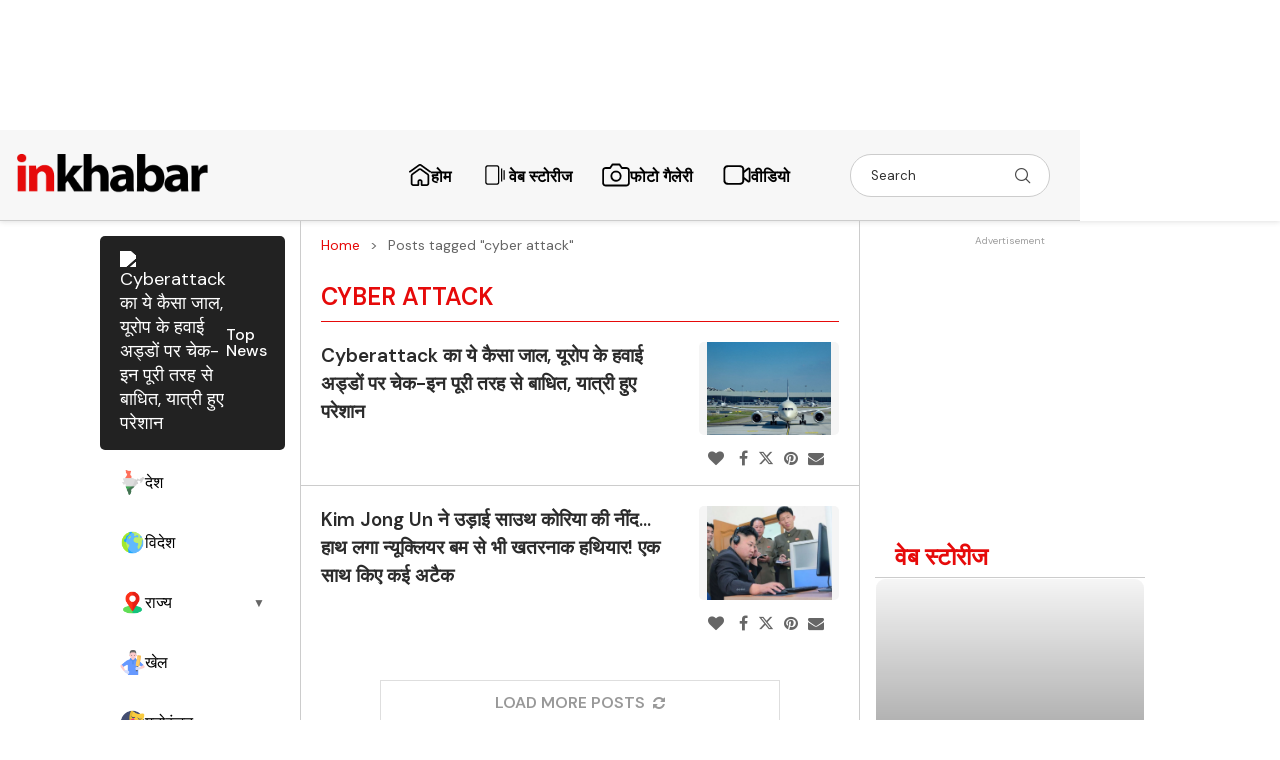

--- FILE ---
content_type: text/html; charset=UTF-8
request_url: https://www.inkhabar.com/tag/Cyber-attack/
body_size: 83142
content:
<!DOCTYPE html>
<html lang="hi">
<head>
    <meta charset="UTF-8">
    <meta http-equiv="X-UA-Compatible" content="IE=edge">
    <meta name="viewport" content="width=device-width, initial-scale=1, maximum-scale=5">
	<meta name="robots" content="index, follow">
	<script> window._izq = window._izq || []; window._izq.push(["init"]); </script>
<script type='text/javascript' src='https://cdn.izooto.com/scripts/e89b7fe427770946e8973c7ad7af8590d3ea17ca.js'> 
        </script>
        <meta name="language" content="hi"> 
    <meta name="dc.language" content="hi" />
    
        <link rel="profile" href="https://gmpg.org/xfn/11"/>
    <link rel="alternate" type="application/rss+xml" title="InKhabar RSS Feed"
          href="https://www.inkhabar.com/newsfeed/latest-feed/"/>
    <link rel="alternate" type="application/atom+xml" title="InKhabar Atom Feed"
          href="https://www.inkhabar.com/newsfeed/latest-feed/atom/"/>
    <link rel="pingback" href="https://www.inkhabar.com/xmlrpc.php"/>


<link rel="hub" href="https://pubsubhubbub.appspot.com/">
<link rel="self" href="https://www.inkhabar.com/newsfeed/latest-feed/">

    <!--[if lt IE 9]>
	<script src="https://www.inkhabar.com/wp-content/themes/soledad/js/html5.js"></script>
	<![endif]-->
	<meta data-name=wpacu-delimiter data-content="ASSET CLEANUP CRITICAL CSS" /><link rel='preconnect' href='https://fonts.googleapis.com' />
<link rel='preconnect' href='https://fonts.gstatic.com' />
<meta http-equiv='x-dns-prefetch-control' content='on'>
<link rel='dns-prefetch' href='//fonts.googleapis.com' />
<link rel='dns-prefetch' href='//fonts.gstatic.com' />
<link rel='dns-prefetch' href='//s.gravatar.com' />
<link rel='dns-prefetch' href='//www.google-analytics.com' />
<meta name='robots' content='index, follow, max-image-preview:large' />
	<style>img:is([sizes="auto" i], [sizes^="auto," i]) { contain-intrinsic-size: 3000px 1500px }</style>
	<script type="application/ld+json">{"@context":"https://schema.org","@graph":[{"@context":"https://schema.org","@type":"SiteNavigationElement","@id":"#table-of-contents","name":"Home","url":"https://www.inkhabar.com/"},{"@context":"https://schema.org","@type":"SiteNavigationElement","@id":"#table-of-contents","name":"Latest News","url":"https://www.inkhabar.com/latest-news"},{"@context":"https://schema.org","@type":"SiteNavigationElement","@id":"#table-of-contents","name":"India","url":"https://www.inkhabar.com/india"},{"@context":"https://schema.org","@type":"SiteNavigationElement","@id":"#table-of-contents","name":"World","url":"https://www.inkhabar.com/world"},{"@context":"https://schema.org","@type":"SiteNavigationElement","@id":"#table-of-contents","name":"Business","url":"https://www.inkhabar.com/business"},{"@context":"https://schema.org","@type":"SiteNavigationElement","@id":"#table-of-contents","name":"Technology","url":"https://www.inkhabar.com/technology"},{"@context":"https://schema.org","@type":"SiteNavigationElement","@id":"#table-of-contents","name":"Entertainment","url":"https://www.inkhabar.com/entertainment"},{"@context":"https://schema.org","@type":"SiteNavigationElement","@id":"#table-of-contents","name":"Sports","url":"https://www.inkhabar.com/sports"}]}</script>
    <script type="application/ld+json">{"@context":"https://schema.org","@type":"NewsMediaOrganization","name":"inKhabar","legalName":"iTV Network","url":"https://www.inkhabar.com/","logo":"https://www.inkhabar.com/wp-content/uploads/2025/07/inkhabar-600x60-1.png","address":{"@type":"PostalAddress","streetAddress":"276, Captain Gaur Marg, Srinivaspuri","addressLocality":"New Delhi","addressRegion":"Delhi","postalCode":"110065","addressCountry":"India"},"contactPoint":{"@type":"ContactPoint","contactType":"customer support","telephone":"[+91-011-61362000]","email":"corporate@itvnetwork.com"},"sameAs":["https://www.facebook.com/inkhabar","https://twitter.com/inkhabar"]}</script>
    <script type="application/ld+json">{"@context":"https://schema.org","@type":"WebSite","url":"https://www.inkhabar.com/","potentialAction":{"@type":"SearchAction","target":"https://www.inkhabar.com/?s={query}","query":"required"}}</script>
    <script type="application/ld+json">{"@context":"https://schema.org","@type":"WebPage","name":"","description":"","url":"","headline":"","image":"https://www.inkhabar.com/wp-content/uploads/2025/07/inkhabar-600x60-1.png","keywords":"news, latest news, today news, breaking news, news headlines, India news, top news, political news","publisher":{"@type":"Organization","name":"inKhabar","url":"https://www.inkhabar.com/","logo":{"@type":"ImageObject","url":"https://www.inkhabar.com/wp-content/uploads/2025/07/inkhabar-600x60-1.png","width":600,"height":60}}}</script>
    
	<!-- This site is optimized with the Yoast SEO Premium plugin v25.3 (Yoast SEO v25.3) - https://yoast.com/wordpress/plugins/seo/ -->
	<title>cyber attack Archives - InKhabar</title>
	<link rel="canonical" href="https://www.inkhabar.com/tag/cyber-attack/" />
	<meta property="og:locale" content="en_US" />
	<meta property="og:type" content="article" />
	<meta property="og:title" content="cyber attack Archives" />
	<meta property="og:url" content="https://www.inkhabar.com/tag/cyber-attack/" />
	<meta property="og:site_name" content="InKhabar" />
	<meta name="twitter:card" content="summary_large_image" />
	<!-- / Yoast SEO Premium plugin. -->


<link rel='dns-prefetch' href='//fonts.googleapis.com' />
<link href='https://fonts.gstatic.com' crossorigin rel='preconnect' />
<link rel="alternate" type="application/rss+xml" title="InKhabar &raquo; Feed" href="https://www.inkhabar.com/newsfeed/latest-feed/" />
<link rel="alternate" type="application/rss+xml" title="InKhabar &raquo; Comments Feed" href="https://www.inkhabar.com/comments/feed/" />
<link rel="alternate" type="application/rss+xml" title="InKhabar &raquo; cyber attack Tag Feed" href="https://www.inkhabar.com/tag/cyber-attack/feed/" />
    <script async src="https://securepubads.g.doubleclick.net/tag/js/gpt.js" crossorigin="anonymous"></script>
    <script>
      window.googletag = window.googletag || {cmd: []};
      googletag.cmd.push(function() {
        googletag.defineSlot('/21673111209/inkhabar_web_hp_atf_728x90', [[970, 90], [970, 250], [728, 90]], 'div-gpt-ad-1751876536135-0').addService(googletag.pubads());
        googletag.defineSlot('/21673111209/inkhabar_web_hp_LHS_120x600', [[120, 600], [160, 600]], 'div-gpt-ad-1751895140708-0').addService(googletag.pubads());
        googletag.defineSlot('/21673111209/inkhabar_web_hp_RHS_120x600', [[160, 600], [120, 600]], 'div-gpt-ad-1751895197704-0').addService(googletag.pubads());
        googletag.defineSlot('/21673111209/inkhabar_web_hp_atf_300x250', [300, 250], 'div-gpt-ad-1751876612344-0').addService(googletag.pubads());
        googletag.defineSlot('/21673111209/inkhabar_web_hp_btf1_300x250', [300, 250], 'div-gpt-ad-1751876692405-0').addService(googletag.pubads());
        googletag.defineSlot('/21673111209/inkhabar_web_hp_btf2_300x250', [300, 250], 'div-gpt-ad-1751876740687-0').addService(googletag.pubads());
        googletag.defineSlot('/21673111209/inkhabar_web_hp_btf3_300x250', [300, 250], 'div-gpt-ad-1751876784360-0').addService(googletag.pubads());
		googletag.defineOutOfPageSlot('/21673111209/inkhabar_web_hp_OOP', 'div-gpt-ad-1751963517664-0').addService(googletag.pubads());
        googletag.defineSlot('/21673111209/inkhabar_web_al_atf_728x90', [[970, 90], [970, 250], [728, 90]], 'div-gpt-ad-1751879495270-0').addService(googletag.pubads());
        googletag.defineSlot('/21673111209/inkhabar_web_al_LHS_120x600', [[120, 600], [160, 600]], 'div-gpt-ad-1751895376554-0').addService(googletag.pubads());
        googletag.defineSlot('/21673111209/inkhabar_web_al_RHS_120x600', [[160, 600], [120, 600]], 'div-gpt-ad-1751895420655-0').addService(googletag.pubads());
        googletag.defineSlot('/21673111209/inkhabar_web_al_atf_300x250', [300, 250], 'div-gpt-ad-1751879654511-0').addService(googletag.pubads());
        googletag.defineSlot('/21673111209/inkhabar_web_al_btf1_300x250', [300, 250], 'div-gpt-ad-1751879694893-0').addService(googletag.pubads());
        googletag.defineSlot('/21673111209/inkhabar_web_al_btf2_300x250', [300, 250], 'div-gpt-ad-1751879726353-0').addService(googletag.pubads());
        googletag.defineSlot('/21673111209/inkhabar_web_al_btf3_300x250', [300, 250], 'div-gpt-ad-1751880003289-0').addService(googletag.pubads());
		googletag.defineOutOfPageSlot('/21673111209/inkhabar_web_as_OOP', 'div-gpt-ad-1751963564613-0').addService(googletag.pubads());
        googletag.defineSlot('/21673111209/inkhabar_web_as_atf_300x250', [300, 250], 'div-gpt-ad-1751880329896-0').addService(googletag.pubads());
        googletag.defineSlot('/21673111209/inkhabar_web_as_btf1_300x250', [300, 250], 'div-gpt-ad-1751880362813-0').addService(googletag.pubads());
        googletag.defineSlot('/21673111209/inkhabar_web_as_btf2_300x250', [300, 250], 'div-gpt-ad-1751880487987-0').addService(googletag.pubads());
        googletag.defineSlot('/21673111209/inkhabar_web_as_btf3_300x250', [300, 250], 'div-gpt-ad-1751960222436-0').addService(googletag.pubads());
		googletag.defineOutOfPageSlot('/21673111209/inkhabar_mob_al_OOP', 'div-gpt-ad-1751963742212-0').addService(googletag.pubads());
        googletag.enableServices();
      });
    </script>
    <style>
      .desktop-only-ad {
        display: block;
      }
      @media only screen and (max-width: 768px) {
        .desktop-only-ad {
          display: none !important;
        }
      }
    </style>
    <link data-wpacu-style-handle='ua-plyry' rel='stylesheet' id='ua-plyry-css' href='https://www.inkhabar.com/wp-content/plugins/media-player-addons-for-elementor/assets/css/plyr.css?ver=6.8.1' type='text/css' media='all' />
<link data-wpacu-style-handle='ua-plyr-css' rel='stylesheet' id='ua-plyr-css-css' href='https://www.inkhabar.com/wp-content/plugins/media-player-addons-for-elementor/assets/css/styler.css?ver=6.8.1' type='text/css' media='all' />
<link data-wpacu-style-handle='wp-block-library' rel='stylesheet' id='wp-block-library-css' href='https://www.inkhabar.com/wp-includes/css/dist/block-library/style.min.css?ver=6.8.1' type='text/css' media='all' />
<style id='wp-block-library-theme-inline-css' type='text/css'>
.wp-block-audio :where(figcaption){color:#555;font-size:13px;text-align:center}.is-dark-theme .wp-block-audio :where(figcaption){color:#ffffffa6}.wp-block-audio{margin:0 0 1em}.wp-block-code{border:1px solid #ccc;border-radius:4px;font-family:Menlo,Consolas,monaco,monospace;padding:.8em 1em}.wp-block-embed :where(figcaption){color:#555;font-size:13px;text-align:center}.is-dark-theme .wp-block-embed :where(figcaption){color:#ffffffa6}.wp-block-embed{margin:0 0 1em}.blocks-gallery-caption{color:#555;font-size:13px;text-align:center}.is-dark-theme .blocks-gallery-caption{color:#ffffffa6}:root :where(.wp-block-image figcaption){color:#555;font-size:13px;text-align:center}.is-dark-theme :root :where(.wp-block-image figcaption){color:#ffffffa6}.wp-block-image{margin:0 0 1em}.wp-block-pullquote{border-bottom:4px solid;border-top:4px solid;color:currentColor;margin-bottom:1.75em}.wp-block-pullquote cite,.wp-block-pullquote footer,.wp-block-pullquote__citation{color:currentColor;font-size:.8125em;font-style:normal;text-transform:uppercase}.wp-block-quote{border-left:.25em solid;margin:0 0 1.75em;padding-left:1em}.wp-block-quote cite,.wp-block-quote footer{color:currentColor;font-size:.8125em;font-style:normal;position:relative}.wp-block-quote:where(.has-text-align-right){border-left:none;border-right:.25em solid;padding-left:0;padding-right:1em}.wp-block-quote:where(.has-text-align-center){border:none;padding-left:0}.wp-block-quote.is-large,.wp-block-quote.is-style-large,.wp-block-quote:where(.is-style-plain){border:none}.wp-block-search .wp-block-search__label{font-weight:700}.wp-block-search__button{border:1px solid #ccc;padding:.375em .625em}:where(.wp-block-group.has-background){padding:1.25em 2.375em}.wp-block-separator.has-css-opacity{opacity:.4}.wp-block-separator{border:none;border-bottom:2px solid;margin-left:auto;margin-right:auto}.wp-block-separator.has-alpha-channel-opacity{opacity:1}.wp-block-separator:not(.is-style-wide):not(.is-style-dots){width:100px}.wp-block-separator.has-background:not(.is-style-dots){border-bottom:none;height:1px}.wp-block-separator.has-background:not(.is-style-wide):not(.is-style-dots){height:2px}.wp-block-table{margin:0 0 1em}.wp-block-table td,.wp-block-table th{word-break:normal}.wp-block-table :where(figcaption){color:#555;font-size:13px;text-align:center}.is-dark-theme .wp-block-table :where(figcaption){color:#ffffffa6}.wp-block-video :where(figcaption){color:#555;font-size:13px;text-align:center}.is-dark-theme .wp-block-video :where(figcaption){color:#ffffffa6}.wp-block-video{margin:0 0 1em}:root :where(.wp-block-template-part.has-background){margin-bottom:0;margin-top:0;padding:1.25em 2.375em}
</style>
<style id='classic-theme-styles-inline-css' type='text/css'>
/*! This file is auto-generated */
.wp-block-button__link{color:#fff;background-color:#32373c;border-radius:9999px;box-shadow:none;text-decoration:none;padding:calc(.667em + 2px) calc(1.333em + 2px);font-size:1.125em}.wp-block-file__button{background:#32373c;color:#fff;text-decoration:none}
</style>
<link data-wpacu-style-handle='magic-login-login-block' rel='stylesheet' id='magic-login-login-block-css' href='https://www.inkhabar.com/wp-content/plugins/magic-login-pro/dist/css/login-block-style.css?ver=2.5' type='text/css' media='all' />
<style id='block-soledad-style-inline-css' type='text/css'>
.pchead-e-block{--pcborder-cl:#dedede;--pcaccent-cl:#6eb48c}.heading1-style-1>h1,.heading1-style-2>h1,.heading2-style-1>h2,.heading2-style-2>h2,.heading3-style-1>h3,.heading3-style-2>h3,.heading4-style-1>h4,.heading4-style-2>h4,.heading5-style-1>h5,.heading5-style-2>h5{padding-bottom:8px;border-bottom:1px solid var(--pcborder-cl);overflow:hidden}.heading1-style-2>h1,.heading2-style-2>h2,.heading3-style-2>h3,.heading4-style-2>h4,.heading5-style-2>h5{border-bottom-width:0;position:relative}.heading1-style-2>h1:before,.heading2-style-2>h2:before,.heading3-style-2>h3:before,.heading4-style-2>h4:before,.heading5-style-2>h5:before{content:'';width:50px;height:2px;bottom:0;left:0;z-index:2;background:var(--pcaccent-cl);position:absolute}.heading1-style-2>h1:after,.heading2-style-2>h2:after,.heading3-style-2>h3:after,.heading4-style-2>h4:after,.heading5-style-2>h5:after{content:'';width:100%;height:2px;bottom:0;left:20px;z-index:1;background:var(--pcborder-cl);position:absolute}.heading1-style-3>h1,.heading1-style-4>h1,.heading2-style-3>h2,.heading2-style-4>h2,.heading3-style-3>h3,.heading3-style-4>h3,.heading4-style-3>h4,.heading4-style-4>h4,.heading5-style-3>h5,.heading5-style-4>h5{position:relative;padding-left:20px}.heading1-style-3>h1:before,.heading1-style-4>h1:before,.heading2-style-3>h2:before,.heading2-style-4>h2:before,.heading3-style-3>h3:before,.heading3-style-4>h3:before,.heading4-style-3>h4:before,.heading4-style-4>h4:before,.heading5-style-3>h5:before,.heading5-style-4>h5:before{width:10px;height:100%;content:'';position:absolute;top:0;left:0;bottom:0;background:var(--pcaccent-cl)}.heading1-style-4>h1,.heading2-style-4>h2,.heading3-style-4>h3,.heading4-style-4>h4,.heading5-style-4>h5{padding:10px 20px;background:#f1f1f1}.heading1-style-5>h1,.heading2-style-5>h2,.heading3-style-5>h3,.heading4-style-5>h4,.heading5-style-5>h5{position:relative;z-index:1}.heading1-style-5>h1:before,.heading2-style-5>h2:before,.heading3-style-5>h3:before,.heading4-style-5>h4:before,.heading5-style-5>h5:before{content:"";position:absolute;left:0;bottom:0;width:200px;height:50%;transform:skew(-25deg) translateX(0);background:var(--pcaccent-cl);z-index:-1;opacity:.4}.heading1-style-6>h1,.heading2-style-6>h2,.heading3-style-6>h3,.heading4-style-6>h4,.heading5-style-6>h5{text-decoration:underline;text-underline-offset:2px;text-decoration-thickness:4px;text-decoration-color:var(--pcaccent-cl)}
</style>
<style id='global-styles-inline-css' type='text/css'>
:root{--wp--preset--aspect-ratio--square: 1;--wp--preset--aspect-ratio--4-3: 4/3;--wp--preset--aspect-ratio--3-4: 3/4;--wp--preset--aspect-ratio--3-2: 3/2;--wp--preset--aspect-ratio--2-3: 2/3;--wp--preset--aspect-ratio--16-9: 16/9;--wp--preset--aspect-ratio--9-16: 9/16;--wp--preset--color--black: #000000;--wp--preset--color--cyan-bluish-gray: #abb8c3;--wp--preset--color--white: #ffffff;--wp--preset--color--pale-pink: #f78da7;--wp--preset--color--vivid-red: #cf2e2e;--wp--preset--color--luminous-vivid-orange: #ff6900;--wp--preset--color--luminous-vivid-amber: #fcb900;--wp--preset--color--light-green-cyan: #7bdcb5;--wp--preset--color--vivid-green-cyan: #00d084;--wp--preset--color--pale-cyan-blue: #8ed1fc;--wp--preset--color--vivid-cyan-blue: #0693e3;--wp--preset--color--vivid-purple: #9b51e0;--wp--preset--gradient--vivid-cyan-blue-to-vivid-purple: linear-gradient(135deg,rgba(6,147,227,1) 0%,rgb(155,81,224) 100%);--wp--preset--gradient--light-green-cyan-to-vivid-green-cyan: linear-gradient(135deg,rgb(122,220,180) 0%,rgb(0,208,130) 100%);--wp--preset--gradient--luminous-vivid-amber-to-luminous-vivid-orange: linear-gradient(135deg,rgba(252,185,0,1) 0%,rgba(255,105,0,1) 100%);--wp--preset--gradient--luminous-vivid-orange-to-vivid-red: linear-gradient(135deg,rgba(255,105,0,1) 0%,rgb(207,46,46) 100%);--wp--preset--gradient--very-light-gray-to-cyan-bluish-gray: linear-gradient(135deg,rgb(238,238,238) 0%,rgb(169,184,195) 100%);--wp--preset--gradient--cool-to-warm-spectrum: linear-gradient(135deg,rgb(74,234,220) 0%,rgb(151,120,209) 20%,rgb(207,42,186) 40%,rgb(238,44,130) 60%,rgb(251,105,98) 80%,rgb(254,248,76) 100%);--wp--preset--gradient--blush-light-purple: linear-gradient(135deg,rgb(255,206,236) 0%,rgb(152,150,240) 100%);--wp--preset--gradient--blush-bordeaux: linear-gradient(135deg,rgb(254,205,165) 0%,rgb(254,45,45) 50%,rgb(107,0,62) 100%);--wp--preset--gradient--luminous-dusk: linear-gradient(135deg,rgb(255,203,112) 0%,rgb(199,81,192) 50%,rgb(65,88,208) 100%);--wp--preset--gradient--pale-ocean: linear-gradient(135deg,rgb(255,245,203) 0%,rgb(182,227,212) 50%,rgb(51,167,181) 100%);--wp--preset--gradient--electric-grass: linear-gradient(135deg,rgb(202,248,128) 0%,rgb(113,206,126) 100%);--wp--preset--gradient--midnight: linear-gradient(135deg,rgb(2,3,129) 0%,rgb(40,116,252) 100%);--wp--preset--font-size--small: 12px;--wp--preset--font-size--medium: 20px;--wp--preset--font-size--large: 32px;--wp--preset--font-size--x-large: 42px;--wp--preset--font-size--normal: 14px;--wp--preset--font-size--huge: 42px;--wp--preset--spacing--20: 0.44rem;--wp--preset--spacing--30: 0.67rem;--wp--preset--spacing--40: 1rem;--wp--preset--spacing--50: 1.5rem;--wp--preset--spacing--60: 2.25rem;--wp--preset--spacing--70: 3.38rem;--wp--preset--spacing--80: 5.06rem;--wp--preset--shadow--natural: 6px 6px 9px rgba(0, 0, 0, 0.2);--wp--preset--shadow--deep: 12px 12px 50px rgba(0, 0, 0, 0.4);--wp--preset--shadow--sharp: 6px 6px 0px rgba(0, 0, 0, 0.2);--wp--preset--shadow--outlined: 6px 6px 0px -3px rgba(255, 255, 255, 1), 6px 6px rgba(0, 0, 0, 1);--wp--preset--shadow--crisp: 6px 6px 0px rgba(0, 0, 0, 1);}:where(.is-layout-flex){gap: 0.5em;}:where(.is-layout-grid){gap: 0.5em;}body .is-layout-flex{display: flex;}.is-layout-flex{flex-wrap: wrap;align-items: center;}.is-layout-flex > :is(*, div){margin: 0;}body .is-layout-grid{display: grid;}.is-layout-grid > :is(*, div){margin: 0;}:where(.wp-block-columns.is-layout-flex){gap: 2em;}:where(.wp-block-columns.is-layout-grid){gap: 2em;}:where(.wp-block-post-template.is-layout-flex){gap: 1.25em;}:where(.wp-block-post-template.is-layout-grid){gap: 1.25em;}.has-black-color{color: var(--wp--preset--color--black) !important;}.has-cyan-bluish-gray-color{color: var(--wp--preset--color--cyan-bluish-gray) !important;}.has-white-color{color: var(--wp--preset--color--white) !important;}.has-pale-pink-color{color: var(--wp--preset--color--pale-pink) !important;}.has-vivid-red-color{color: var(--wp--preset--color--vivid-red) !important;}.has-luminous-vivid-orange-color{color: var(--wp--preset--color--luminous-vivid-orange) !important;}.has-luminous-vivid-amber-color{color: var(--wp--preset--color--luminous-vivid-amber) !important;}.has-light-green-cyan-color{color: var(--wp--preset--color--light-green-cyan) !important;}.has-vivid-green-cyan-color{color: var(--wp--preset--color--vivid-green-cyan) !important;}.has-pale-cyan-blue-color{color: var(--wp--preset--color--pale-cyan-blue) !important;}.has-vivid-cyan-blue-color{color: var(--wp--preset--color--vivid-cyan-blue) !important;}.has-vivid-purple-color{color: var(--wp--preset--color--vivid-purple) !important;}.has-black-background-color{background-color: var(--wp--preset--color--black) !important;}.has-cyan-bluish-gray-background-color{background-color: var(--wp--preset--color--cyan-bluish-gray) !important;}.has-white-background-color{background-color: var(--wp--preset--color--white) !important;}.has-pale-pink-background-color{background-color: var(--wp--preset--color--pale-pink) !important;}.has-vivid-red-background-color{background-color: var(--wp--preset--color--vivid-red) !important;}.has-luminous-vivid-orange-background-color{background-color: var(--wp--preset--color--luminous-vivid-orange) !important;}.has-luminous-vivid-amber-background-color{background-color: var(--wp--preset--color--luminous-vivid-amber) !important;}.has-light-green-cyan-background-color{background-color: var(--wp--preset--color--light-green-cyan) !important;}.has-vivid-green-cyan-background-color{background-color: var(--wp--preset--color--vivid-green-cyan) !important;}.has-pale-cyan-blue-background-color{background-color: var(--wp--preset--color--pale-cyan-blue) !important;}.has-vivid-cyan-blue-background-color{background-color: var(--wp--preset--color--vivid-cyan-blue) !important;}.has-vivid-purple-background-color{background-color: var(--wp--preset--color--vivid-purple) !important;}.has-black-border-color{border-color: var(--wp--preset--color--black) !important;}.has-cyan-bluish-gray-border-color{border-color: var(--wp--preset--color--cyan-bluish-gray) !important;}.has-white-border-color{border-color: var(--wp--preset--color--white) !important;}.has-pale-pink-border-color{border-color: var(--wp--preset--color--pale-pink) !important;}.has-vivid-red-border-color{border-color: var(--wp--preset--color--vivid-red) !important;}.has-luminous-vivid-orange-border-color{border-color: var(--wp--preset--color--luminous-vivid-orange) !important;}.has-luminous-vivid-amber-border-color{border-color: var(--wp--preset--color--luminous-vivid-amber) !important;}.has-light-green-cyan-border-color{border-color: var(--wp--preset--color--light-green-cyan) !important;}.has-vivid-green-cyan-border-color{border-color: var(--wp--preset--color--vivid-green-cyan) !important;}.has-pale-cyan-blue-border-color{border-color: var(--wp--preset--color--pale-cyan-blue) !important;}.has-vivid-cyan-blue-border-color{border-color: var(--wp--preset--color--vivid-cyan-blue) !important;}.has-vivid-purple-border-color{border-color: var(--wp--preset--color--vivid-purple) !important;}.has-vivid-cyan-blue-to-vivid-purple-gradient-background{background: var(--wp--preset--gradient--vivid-cyan-blue-to-vivid-purple) !important;}.has-light-green-cyan-to-vivid-green-cyan-gradient-background{background: var(--wp--preset--gradient--light-green-cyan-to-vivid-green-cyan) !important;}.has-luminous-vivid-amber-to-luminous-vivid-orange-gradient-background{background: var(--wp--preset--gradient--luminous-vivid-amber-to-luminous-vivid-orange) !important;}.has-luminous-vivid-orange-to-vivid-red-gradient-background{background: var(--wp--preset--gradient--luminous-vivid-orange-to-vivid-red) !important;}.has-very-light-gray-to-cyan-bluish-gray-gradient-background{background: var(--wp--preset--gradient--very-light-gray-to-cyan-bluish-gray) !important;}.has-cool-to-warm-spectrum-gradient-background{background: var(--wp--preset--gradient--cool-to-warm-spectrum) !important;}.has-blush-light-purple-gradient-background{background: var(--wp--preset--gradient--blush-light-purple) !important;}.has-blush-bordeaux-gradient-background{background: var(--wp--preset--gradient--blush-bordeaux) !important;}.has-luminous-dusk-gradient-background{background: var(--wp--preset--gradient--luminous-dusk) !important;}.has-pale-ocean-gradient-background{background: var(--wp--preset--gradient--pale-ocean) !important;}.has-electric-grass-gradient-background{background: var(--wp--preset--gradient--electric-grass) !important;}.has-midnight-gradient-background{background: var(--wp--preset--gradient--midnight) !important;}.has-small-font-size{font-size: var(--wp--preset--font-size--small) !important;}.has-medium-font-size{font-size: var(--wp--preset--font-size--medium) !important;}.has-large-font-size{font-size: var(--wp--preset--font-size--large) !important;}.has-x-large-font-size{font-size: var(--wp--preset--font-size--x-large) !important;}
:where(.wp-block-post-template.is-layout-flex){gap: 1.25em;}:where(.wp-block-post-template.is-layout-grid){gap: 1.25em;}
:where(.wp-block-columns.is-layout-flex){gap: 2em;}:where(.wp-block-columns.is-layout-grid){gap: 2em;}
:root :where(.wp-block-pullquote){font-size: 1.5em;line-height: 1.6;}
</style>
<style id='dominant-color-styles-inline-css' type='text/css'>
img[data-dominant-color]:not(.has-transparency) { background-color: var(--dominant-color); }
</style>
<link data-wpacu-style-handle='gw-category-style' rel='stylesheet' id='gw-category-style-css' href='https://www.inkhabar.com/wp-content/plugins/gw-category-widget/assets/style.css?ver=6.8.1' type='text/css' media='all' />
<link data-wpacu-style-handle='penci-fte-chosen' rel='stylesheet' id='penci-fte-chosen-css' href='https://cdnjs.cloudflare.com/ajax/libs/chosen/1.8.7/chosen.min.css?ver=1.4' type='text/css' media='all' />
<link data-wpacu-style-handle='penci-fte-flatpickr' rel='stylesheet' id='penci-fte-flatpickr-css' href='https://www.inkhabar.com/wp-content/plugins/penci-filter-everything//assets/flatpickr.css?ver=1.4' type='text/css' media='all' />
<link data-wpacu-style-handle='penci-fte-front' rel='stylesheet' id='penci-fte-front-css' href='https://www.inkhabar.com/wp-content/plugins/penci-filter-everything/assets/pfe.css?ver=1.4' type='text/css' media='all' />
<link data-wpacu-style-handle='poll-maker-ays' rel='stylesheet' id='poll-maker-ays-css' href='https://www.inkhabar.com/wp-content/plugins/poll-maker/public/css/poll-maker-ays-public.css?ver=31.4.6' type='text/css' media='all' />
<style id='plvt-view-transitions-inline-css' type='text/css'>
@view-transition { navigation: auto; }
@media (prefers-reduced-motion: no-preference) {::view-transition-group(*) { animation-duration: 0.4s; }}
</style>
<link data-wpacu-style-handle='penci-fonts' rel='stylesheet' id='penci-fonts-css' href='https://fonts.googleapis.com/css?family=DM+Sans%3A300%2C300italic%2C400%2C400italic%2C500%2C500italic%2C600%2C600italic%2C700%2C700italic%2C800%2C800italic%26subset%3Dlatin%2Ccyrillic%2Ccyrillic-ext%2Cgreek%2Cgreek-ext%2Clatin-ext&#038;display=swap&#038;ver=8.6.5' type='text/css' media='only screen and (min-width: 768px)' />
<link data-wpacu-style-handle='penci-mobile-fonts' rel='stylesheet' id='penci-mobile-fonts-css' href='https://fonts.googleapis.com/css?family=DM+Sans%3A300%2C300italic%2C400%2C400italic%2C500%2C500italic%2C600%2C600italic%2C700%2C700italic%2C800%2C800italic%26subset%3Dlatin%2Ccyrillic%2Ccyrillic-ext%2Cgreek%2Cgreek-ext%2Clatin-ext&#038;display=swap&#038;ver=8.6.5' type='text/css' media='only screen and (max-width: 768px)' />
<link data-wpacu-style-handle='penci-main-style' rel='stylesheet' id='penci-main-style-css' href='https://www.inkhabar.com/wp-content/themes/soledad/main.css?ver=8.6.5' type='text/css' media='all' />
<link data-wpacu-style-handle='penci-swiper-bundle' rel='stylesheet' id='penci-swiper-bundle-css' href='https://www.inkhabar.com/wp-content/themes/soledad/css/swiper-bundle.min.css?ver=8.6.5' type='text/css' media='all' />
<link data-wpacu-style-handle='penci-font-awesomeold' rel='stylesheet' id='penci-font-awesomeold-css' href='https://www.inkhabar.com/wp-content/themes/soledad/css/font-awesome.4.7.0.swap.min.css?ver=4.7.0' type='text/css' media='all' />
<link data-wpacu-style-handle='penci_icon' rel='stylesheet' id='penci_icon-css' href='https://www.inkhabar.com/wp-content/themes/soledad/css/penci-icon.css?ver=8.6.5' type='text/css' media='all' />
<link data-wpacu-style-handle='penci_style' rel='stylesheet' id='penci_style-css' href='https://www.inkhabar.com/wp-content/themes/soledad/style.css?ver=8.6.5' type='text/css' media='all' />
<link data-wpacu-style-handle='penci_social_counter' rel='stylesheet' id='penci_social_counter-css' href='https://www.inkhabar.com/wp-content/themes/soledad/css/social-counter.css?ver=8.6.5' type='text/css' media='all' />
<link data-wpacu-style-handle='penci-header-builder-fonts' rel='stylesheet' id='penci-header-builder-fonts-css' href='https://fonts.googleapis.com/css?family=DM+Sans%3A300%2C300italic%2C400%2C400italic%2C500%2C500italic%2C700%2C700italic%2C800%2C800italic%7CPoppins%3A300%2C300italic%2C400%2C400italic%2C500%2C500italic%2C600%2C600italic%2C700%2C700italic%2C800%2C800italic%26subset%3Dlatin%2Ccyrillic%2Ccyrillic-ext%2Cgreek%2Cgreek-ext%2Clatin-ext&#038;display=swap&#038;ver=8.6.5' type='text/css' media='all' />
<link data-wpacu-style-handle='elementor-icons' rel='stylesheet' id='elementor-icons-css' href='https://www.inkhabar.com/wp-content/plugins/elementor/assets/lib/eicons/css/elementor-icons.min.css?ver=5.40.0' type='text/css' media='all' />
<link data-wpacu-style-handle='elementor-frontend' rel='stylesheet' id='elementor-frontend-css' href='https://www.inkhabar.com/wp-content/plugins/elementor/assets/css/frontend.min.css?ver=3.29.1' type='text/css' media='all' />
<link data-wpacu-style-handle='elementor-post-7' rel='stylesheet' id='elementor-post-7-css' href='https://www.inkhabar.com/wp-content/uploads/elementor/css/post-7.css?ver=1766051575' type='text/css' media='all' />
<link data-wpacu-style-handle='font-awesome-5-all' rel='stylesheet' id='font-awesome-5-all-css' href='https://www.inkhabar.com/wp-content/plugins/elementor/assets/lib/font-awesome/css/all.min.css?ver=3.29.1' type='text/css' media='all' />
<link data-wpacu-style-handle='font-awesome-4-shim' rel='stylesheet' id='font-awesome-4-shim-css' href='https://www.inkhabar.com/wp-content/plugins/elementor/assets/lib/font-awesome/css/v4-shims.min.css?ver=3.29.1' type='text/css' media='all' />
<link data-wpacu-style-handle='elementor-post-681' rel='stylesheet' id='elementor-post-681-css' href='https://www.inkhabar.com/wp-content/uploads/elementor/css/post-681.css?ver=1766051575' type='text/css' media='all' />
<link data-wpacu-style-handle='eael-general' rel='stylesheet' id='eael-general-css' href='https://www.inkhabar.com/wp-content/plugins/essential-addons-for-elementor-lite/assets/front-end/css/view/general.min.css?ver=6.1.17' type='text/css' media='all' />
<style id='rocket-lazyload-inline-css' type='text/css'>
.rll-youtube-player{position:relative;padding-bottom:56.23%;height:0;overflow:hidden;max-width:100%;}.rll-youtube-player:focus-within{outline: 2px solid currentColor;outline-offset: 5px;}.rll-youtube-player iframe{position:absolute;top:0;left:0;width:100%;height:100%;z-index:100;background:0 0}.rll-youtube-player img{bottom:0;display:block;left:0;margin:auto;max-width:100%;width:100%;position:absolute;right:0;top:0;border:none;height:auto;-webkit-transition:.4s all;-moz-transition:.4s all;transition:.4s all}.rll-youtube-player img:hover{-webkit-filter:brightness(75%)}.rll-youtube-player .play{height:100%;width:100%;left:0;top:0;position:absolute;background:url(https://www.inkhabar.com/wp-content/plugins/wp-rocket/assets/img/youtube.png) no-repeat center;background-color: transparent !important;cursor:pointer;border:none;}
</style>
<link data-wpacu-style-handle='elementor-gf-local-roboto' rel='stylesheet' id='elementor-gf-local-roboto-css' href='https://www.inkhabar.com/wp-content/uploads/elementor/google-fonts/css/roboto.css?ver=1750742788' type='text/css' media='all' />
<link data-wpacu-style-handle='elementor-gf-local-robotoslab' rel='stylesheet' id='elementor-gf-local-robotoslab-css' href='https://www.inkhabar.com/wp-content/uploads/elementor/google-fonts/css/robotoslab.css?ver=1750742791' type='text/css' media='all' />
<link data-wpacu-style-handle='elementor-gf-local-dmsans' rel='stylesheet' id='elementor-gf-local-dmsans-css' href='https://www.inkhabar.com/wp-content/uploads/elementor/google-fonts/css/dmsans.css?ver=1750742793' type='text/css' media='all' />
<link data-wpacu-style-handle='elementor-gf-local-merriweather' rel='stylesheet' id='elementor-gf-local-merriweather-css' href='https://www.inkhabar.com/wp-content/uploads/elementor/google-fonts/css/merriweather.css?ver=1752485542' type='text/css' media='all' />
<link data-wpacu-style-handle='elementor-icons-shared-0' rel='stylesheet' id='elementor-icons-shared-0-css' href='https://www.inkhabar.com/wp-content/plugins/elementor/assets/lib/font-awesome/css/fontawesome.min.css?ver=5.15.3' type='text/css' media='all' />
<link data-wpacu-style-handle='elementor-icons-fa-brands' rel='stylesheet' id='elementor-icons-fa-brands-css' href='https://www.inkhabar.com/wp-content/plugins/elementor/assets/lib/font-awesome/css/brands.min.css?ver=5.15.3' type='text/css' media='all' />
<script data-wpacu-jquery-core-handle=1 data-wpacu-script-handle='jquery-core' type="text/javascript" src="https://www.inkhabar.com/wp-includes/js/jquery/jquery.min.js?ver=3.7.1" id="jquery-core-js"></script>
<script data-wpacu-jquery-migrate-handle=1 data-wpacu-script-handle='jquery-migrate' type="text/javascript" src="https://www.inkhabar.com/wp-includes/js/jquery/jquery-migrate.min.js?ver=3.4.1" id="jquery-migrate-js"></script>
<script type="text/javascript" id="plvt-view-transitions-js-after">
/* <![CDATA[ */
window.plvtInitViewTransitions=n=>{if(!window.navigation||!("CSSViewTransitionRule"in window))return void window.console.warn("View transitions not loaded as the browser is lacking support.");const t=(t,o,i)=>{const e=n.animations||{};return[...e[t].useGlobalTransitionNames?Object.entries(n.globalTransitionNames||{}).map((([n,t])=>[o.querySelector(n),t])):[],...e[t].usePostTransitionNames&&i?Object.entries(n.postTransitionNames||{}).map((([n,t])=>[i.querySelector(n),t])):[]]},o=async(n,t)=>{for(const[t,o]of n)t&&(t.style.viewTransitionName=o);await t;for(const[t]of n)t&&(t.style.viewTransitionName="")},i=()=>n.postSelector?document.querySelector(n.postSelector):null,e=t=>{if(!n.postSelector)return null;const o=(i=n.postSelector,e='a[href="'+t+'"]',i.split(",").map((n=>n.trim()+" "+e)).join(","));var i,e;const s=document.querySelector(o);return s?s.closest(n.postSelector):null};window.addEventListener("pageswap",(n=>{if(n.viewTransition){const s="default";let a;n.viewTransition.types.add(s),document.body.classList.contains("single")?a=t(s,document.body,i()):(document.body.classList.contains("home")||document.body.classList.contains("archive"))&&(a=t(s,document.body,e(n.activation.entry.url))),a&&o(a,n.viewTransition.finished)}})),window.addEventListener("pagereveal",(n=>{if(n.viewTransition){const s="default";let a;n.viewTransition.types.add(s),document.body.classList.contains("single")?a=t(s,document.body,i()):(document.body.classList.contains("home")||document.body.classList.contains("archive"))&&(a=t(s,document.body,window.navigation.activation.from?e(window.navigation.activation.from.url):null)),a&&o(a,n.viewTransition.ready)}}))};
plvtInitViewTransitions( {"postSelector":".wp-block-post.post, article.post, body.single main","globalTransitionNames":{"header":"header","main":"main"},"postTransitionNames":{".wp-block-post-title, .entry-title":"post-title",".wp-post-image":"post-thumbnail",".wp-block-post-content, .entry-content":"post-content"},"animations":{"default":{"useGlobalTransitionNames":true,"usePostTransitionNames":true}}} )
/* ]]> */
</script>
<script data-wpacu-script-handle='font-awesome-4-shim' type="text/javascript" src="https://www.inkhabar.com/wp-content/plugins/elementor/assets/lib/font-awesome/js/v4-shims.min.js?ver=3.29.1" id="font-awesome-4-shim-js"></script>
<link rel="https://api.w.org/" href="https://www.inkhabar.com/wp-json/" /><link rel="alternate" title="JSON" type="application/json" href="https://www.inkhabar.com/wp-json/wp/v2/tags/21972" /><meta name="generator" content="auto-sizes 1.7.0">
<meta name="generator" content="dominant-color-images 1.2.0">
    <meta name="google-site-verification" content="prevent-ga-tracking" />
    <script>
    // Prevent Google Analytics from adding tracking parameters to external links
    if (typeof gtag !== 'undefined') {
        gtag('config', 'GA_MEASUREMENT_ID', {
            'linker': {
                'domains': ['inkhabar.com']
            }
        });
    }
    
    // Alternative method: Override any existing Google Analytics link tracking
    jQuery(document).ready(function($) {
        // Remove any existing Google Analytics tracking from external links
        $('a[href*="inkhabar.com"]').each(function() {
            var href = $(this).attr('href');
            if (href && href.indexOf('?_gl=') !== -1) {
                var cleanHref = href.split('?_gl=')[0];
                $(this).attr('href', cleanHref);
            }
        });
    });
    </script>
    <meta name="generator" content="performance-lab 4.0.0; plugins: auto-sizes, dominant-color-images, image-prioritizer, performant-translations, nocache-bfcache, view-transitions, web-worker-offloading, webp-uploads">
<meta name="generator" content="performant-translations 1.2.0">
<meta name="generator" content="view-transitions 1.1.1">
<meta name="generator" content="web-worker-offloading 0.2.0">
<meta name="generator" content="webp-uploads 2.6.0">
<!-- Google tag (gtag.js) -->
<script async src="https://www.googletagmanager.com/gtag/js?id=G-K1XV35X6E5"></script>
<script>
  window.dataLayer = window.dataLayer || [];
  function gtag(){dataLayer.push(arguments);}
  gtag('js', new Date());
  gtag('config', 'G-K1XV35X6E5', {
    'send_page_view': true,
    'cookie_flags': 'SameSite=None;Secure'
  });
</script>



<!-- Taboola ad Start 	    
	<script type="text/javascript">
  window._taboola = window._taboola || [];
  _taboola.push({article:'auto'});
  !function (e, f, u, i) {
    if (!document.getElementById(i)){
      e.async = 1;
      e.src = u;
      e.id = i;
      f.parentNode.insertBefore(e, f);
    }
  }(document.createElement('script'),
  document.getElementsByTagName('script')[0],
  '//cdn.taboola.com/libtrc/itvnetworkengagement/loader.js',
  'tb_loader_script');
  if(window.performance && typeof window.performance.mark == 'function')
    {window.performance.mark('tbl_ic');}
</script>
 Taboola ad end  	    -->







<!-- afp header code starts here -->
<script type="text/javascript"> var adgh_p1="8290"; var adgh_p2=""; var adgh_p3="0";var adgHdSc=document.createElement("script"); document.head.appendChild(adgHdSc); adgHdSc.async=true; var adgHscParam="p1="+adgh_p1+"&p2="+adgh_p2+"&p3="+adgh_p3; adgHdSc.id="adg_pixel_header_script";adgHdSc.src="//adgebra.co.in/afph/afph.js?"+adgHscParam; </script>
<!-- afp header code ends here -->


<script async src="https://securepubads.g.doubleclick.net/tag/js/gpt.js"></script>

<!-- <script async defer src="https://a.vdo.ai/core/o-newsx/vdo.ai.js"></script> -->


<!-- Gtag code starts -->

<script async src="https://www.googletagmanager.com/gtag/js?id=G-K1XV35X6E5"></script> <script type="rocketlazyloadscript"> window.dataLayer = window.dataLayer || []; function gtag(){dataLayer.push(arguments);} gtag('js', new Date()); gtag('config', 'G-K1XV35X6E5'); </script>

<!-- Gtag code ends -->


<!-- Google Tag Manager -->
<script>(function(w,d,s,l,i){w[l]=w[l]||[];w[l].push({'gtm.start':
new Date().getTime(),event:'gtm.js'});var f=d.getElementsByTagName(s)[0],
j=d.createElement(s),dl=l!='dataLayer'?'&l='+l:'';j.async=true;j.src=
'https://www.googletagmanager.com/gtm.js?id='+i+dl;f.parentNode.insertBefore(j,f);
})(window,document,'script','dataLayer','GTM-NK4L9QTZ');</script>
<!-- End Google Tag Manager -->
<script>
document.addEventListener("DOMContentLoaded", () => {
    const galleryItems = document.querySelectorAll(".scroll-gallery-item");

    const currentHash = window.location.hash.replace('#', '');
    if (currentHash) {
        const el = document.getElementById(currentHash);
        if (el) {
            el.scrollIntoView({ behavior: 'smooth' });
            el.classList.add('active');
        }
    }

    const observer = new IntersectionObserver((entries) => {
        entries.forEach(entry => {
            if (entry.isIntersecting) {
                const newUrl = entry.target.getAttribute("data-url");
                if (newUrl) {
                    history.replaceState(null, '', newUrl);
                }
            }
        });
    }, {
        root: null,
        rootMargin: "-40% 0px -40% 0px",
        threshold: 0
    });

    galleryItems.forEach(item => observer.observe(item));
});

  
  const currentPath = window.location.pathname;
const matchingItem = [...galleryItems].find(item => {
    return item.getAttribute("data-url")?.includes(currentPath);
});

if (matchingItem) {
    matchingItem.scrollIntoView({ behavior: "smooth" });
    matchingItem.classList.add("active");
}

</script><style id="penci-custom-style" type="text/css">body{ --pcbg-cl: #fff; --pctext-cl: #313131; --pcborder-cl: #dedede; --pcheading-cl: #313131; --pcmeta-cl: #888888; --pcaccent-cl: #6eb48c; --pcbody-font: 'PT Serif', serif; --pchead-font: 'Raleway', sans-serif; --pchead-wei: bold; --pcava_bdr:10px;--pcajs_fvw:470px;--pcajs_fvmw:220px; } .single.penci-body-single-style-5 #header, .single.penci-body-single-style-6 #header, .single.penci-body-single-style-10 #header, .single.penci-body-single-style-5 .pc-wrapbuilder-header, .single.penci-body-single-style-6 .pc-wrapbuilder-header, .single.penci-body-single-style-10 .pc-wrapbuilder-header { --pchd-mg: 40px; } .fluid-width-video-wrapper > div { position: absolute; left: 0; right: 0; top: 0; width: 100%; height: 100%; } .yt-video-place { position: relative; text-align: center; } .yt-video-place.embed-responsive .start-video { display: block; top: 0; left: 0; bottom: 0; right: 0; position: absolute; transform: none; } .yt-video-place.embed-responsive .start-video img { margin: 0; padding: 0; top: 50%; display: inline-block; position: absolute; left: 50%; transform: translate(-50%, -50%); width: 68px; height: auto; } .mfp-bg { top: 0; left: 0; width: 100%; height: 100%; z-index: 9999999; overflow: hidden; position: fixed; background: #0b0b0b; opacity: .8; filter: alpha(opacity=80) } .mfp-wrap { top: 0; left: 0; width: 100%; height: 100%; z-index: 9999999; position: fixed; outline: none !important; -webkit-backface-visibility: hidden } body{--pcctain: 1080px}h1{ font-size: 24px; }@media only screen and (max-width: 768px) { h1{ font-size: 22px; } }h2{ font-size: 22px; }@media only screen and (max-width: 768px) { h2{ font-size: 20px; } }h3{ font-size: 21px; }@media only screen and (max-width: 768px) { h3{ font-size: 20px; } }h4{ font-size: 20px; }@media only screen and (max-width: 768px) { h4{ font-size: 19px; } }h5{ font-size: 19px; }@media only screen and (max-width: 768px) { h5{ font-size: 18px; } }h6{ font-size: 18px; }@media only screen and (max-width: 768px) { h6{ font-size: 18px; } } body { --pchead-font: 'DM Sans', sans-serif; } body { --pcbody-font: 'DM Sans', sans-serif; } p{ line-height: 1.8; } #main #bbpress-forums .bbp-login-form fieldset.bbp-form select, #main #bbpress-forums .bbp-login-form .bbp-form input[type="password"], #main #bbpress-forums .bbp-login-form .bbp-form input[type="text"], .penci-login-register input[type="email"], .penci-login-register input[type="text"], .penci-login-register input[type="password"], .penci-login-register input[type="number"], body, textarea, #respond textarea, .widget input[type="text"], .widget input[type="email"], .widget input[type="date"], .widget input[type="number"], .wpcf7 textarea, .mc4wp-form input, #respond input, div.wpforms-container .wpforms-form.wpforms-form input[type=date], div.wpforms-container .wpforms-form.wpforms-form input[type=datetime], div.wpforms-container .wpforms-form.wpforms-form input[type=datetime-local], div.wpforms-container .wpforms-form.wpforms-form input[type=email], div.wpforms-container .wpforms-form.wpforms-form input[type=month], div.wpforms-container .wpforms-form.wpforms-form input[type=number], div.wpforms-container .wpforms-form.wpforms-form input[type=password], div.wpforms-container .wpforms-form.wpforms-form input[type=range], div.wpforms-container .wpforms-form.wpforms-form input[type=search], div.wpforms-container .wpforms-form.wpforms-form input[type=tel], div.wpforms-container .wpforms-form.wpforms-form input[type=text], div.wpforms-container .wpforms-form.wpforms-form input[type=time], div.wpforms-container .wpforms-form.wpforms-form input[type=url], div.wpforms-container .wpforms-form.wpforms-form input[type=week], div.wpforms-container .wpforms-form.wpforms-form select, div.wpforms-container .wpforms-form.wpforms-form textarea, .wpcf7 input, form.pc-searchform input.search-input, ul.homepage-featured-boxes .penci-fea-in h4, .widget.widget_categories ul li span.category-item-count, .about-widget .about-me-heading, .widget ul.side-newsfeed li .side-item .side-item-text .side-item-meta { font-weight: 400 } .penci-hide-tagupdated{ display: none !important; } body, .widget ul li a{ font-size: 18px; } .widget ul li, .widget ol li, .post-entry, p, .post-entry p { font-size: 18px; line-height: 1.8; } @media only screen and (max-width: 480px){ body, .widget ul li a, .widget ul li, .widget ol li, .post-entry, p, .post-entry p{ font-size: 18px; } } .archive-box span, .archive-box h1{ font-size: 19px; } @media only screen and (max-width: 479px){ .archive-box span, .archive-box h1{ font-size: 16px; } } .widget ul li, .widget ol li, .post-entry, p, .post-entry p{ line-height: 1.5; } body { --pchead-wei: 600; } .featured-area.featured-style-42 .item-inner-content, .featured-style-41 .swiper-slide, .slider-40-wrapper .nav-thumb-creative .thumb-container:after,.penci-slider44-t-item:before,.penci-slider44-main-wrapper .item, .featured-area .penci-image-holder, .featured-area .penci-slider4-overlay, .featured-area .penci-slide-overlay .overlay-link, .featured-style-29 .featured-slider-overlay, .penci-slider38-overlay{ border-radius: ; -webkit-border-radius: ; } .penci-featured-content-right:before{ border-top-right-radius: ; border-bottom-right-radius: ; } .penci-flat-overlay .penci-slide-overlay .penci-mag-featured-content:before{ border-bottom-left-radius: ; border-bottom-right-radius: ; } .container-single .post-image{ border-radius: 10px; -webkit-border-radius: 10px; } .penci-mega-post-inner, .penci-mega-thumbnail .penci-image-holder{ border-radius: ; -webkit-border-radius: ; } .wp-caption p.wp-caption-text, .penci-featured-caption { position: static; background: none; padding: 11px 0 0; color: #888; } .wp-caption:hover p.wp-caption-text, .post-image:hover .penci-featured-caption{ opacity: 1; transform: none; -webkit-transform: none; } body{ --pcbg-cl: #ffffff; } .penci-single-style-7:not( .penci-single-pheader-noimg ).penci_sidebar #main article.post, .penci-single-style-3:not( .penci-single-pheader-noimg ).penci_sidebar #main article.post { background-color: var(--pcbg-cl); } @media only screen and (max-width: 767px){ .standard-post-special_wrapper { background: var(--pcbg-cl); } } .wrapper-boxed, .wrapper-boxed.enable-boxed, .home-pupular-posts-title span, .penci-post-box-meta.penci-post-box-grid .penci-post-share-box, .penci-pagination.penci-ajax-more a.penci-ajax-more-button, .woocommerce .woocommerce-product-search input[type="search"], .overlay-post-box-meta, .widget ul.side-newsfeed li.featured-news2 .side-item .side-item-text, .widget select, .widget select option, .woocommerce .woocommerce-error, .woocommerce .woocommerce-info, .woocommerce .woocommerce-message, #penci-demobar, #penci-demobar .style-toggle, .grid-overlay-meta .grid-header-box, .header-standard.standard-overlay-meta{ background-color: var(--pcbg-cl); } .penci-grid .list-post.list-boxed-post .item > .thumbnail:before{ border-right-color: var(--pcbg-cl); } .penci-grid .list-post.list-boxed-post:nth-of-type(2n+2) .item > .thumbnail:before{ border-left-color: var(--pcbg-cl); } .editor-styles-wrapper, body:not(.pcdm-enable){ color: #2b2b2b; } .editor-styles-wrapper, body{ --pcaccent-cl: #e60a0a; } .penci-menuhbg-toggle:hover .lines-button:after, .penci-menuhbg-toggle:hover .penci-lines:before, .penci-menuhbg-toggle:hover .penci-lines:after,.tags-share-box.tags-share-box-s2 .post-share-plike,.penci-video_playlist .penci-playlist-title,.pencisc-column-2.penci-video_playlist .penci-video-nav .playlist-panel-item, .pencisc-column-1.penci-video_playlist .penci-video-nav .playlist-panel-item,.penci-video_playlist .penci-custom-scroll::-webkit-scrollbar-thumb, .pencisc-button, .post-entry .pencisc-button, .penci-dropcap-box, .penci-dropcap-circle, .penci-login-register input[type="submit"]:hover, .penci-ld .penci-ldin:before, .penci-ldspinner > div{ background: #e60a0a; } a, .post-entry .penci-portfolio-filter ul li a:hover, .penci-portfolio-filter ul li a:hover, .penci-portfolio-filter ul li.active a, .post-entry .penci-portfolio-filter ul li.active a, .penci-countdown .countdown-amount, .archive-box h1, .post-entry a, .container.penci-breadcrumb span a:hover,.container.penci-breadcrumb a:hover, .post-entry blockquote:before, .post-entry blockquote cite, .post-entry blockquote .author, .wpb_text_column blockquote:before, .wpb_text_column blockquote cite, .wpb_text_column blockquote .author, .penci-pagination a:hover, ul.penci-topbar-menu > li a:hover, div.penci-topbar-menu > ul > li a:hover, .penci-recipe-heading a.penci-recipe-print,.penci-review-metas .penci-review-btnbuy, .main-nav-social a:hover, .widget-social .remove-circle a:hover i, .penci-recipe-index .cat > a.penci-cat-name, #bbpress-forums li.bbp-body ul.forum li.bbp-forum-info a:hover, #bbpress-forums li.bbp-body ul.topic li.bbp-topic-title a:hover, #bbpress-forums li.bbp-body ul.forum li.bbp-forum-info .bbp-forum-content a, #bbpress-forums li.bbp-body ul.topic p.bbp-topic-meta a, #bbpress-forums .bbp-breadcrumb a:hover, #bbpress-forums .bbp-forum-freshness a:hover, #bbpress-forums .bbp-topic-freshness a:hover, #buddypress ul.item-list li div.item-title a, #buddypress ul.item-list li h4 a, #buddypress .activity-header a:first-child, #buddypress .comment-meta a:first-child, #buddypress .acomment-meta a:first-child, div.bbp-template-notice a:hover, .penci-menu-hbg .menu li a .indicator:hover, .penci-menu-hbg .menu li a:hover, #sidebar-nav .menu li a:hover, .penci-rlt-popup .rltpopup-meta .rltpopup-title:hover, .penci-video_playlist .penci-video-playlist-item .penci-video-title:hover, .penci_list_shortcode li:before, .penci-dropcap-box-outline, .penci-dropcap-circle-outline, .penci-dropcap-regular, .penci-dropcap-bold{ color: #e60a0a; } .penci-home-popular-post ul.slick-dots li button:hover, .penci-home-popular-post ul.slick-dots li.slick-active button, .post-entry blockquote .author span:after, .error-image:after, .error-404 .go-back-home a:after, .penci-header-signup-form, .woocommerce span.onsale, .woocommerce #respond input#submit:hover, .woocommerce a.button:hover, .woocommerce button.button:hover, .woocommerce input.button:hover, .woocommerce nav.woocommerce-pagination ul li span.current, .woocommerce div.product .entry-summary div[itemprop="description"]:before, .woocommerce div.product .entry-summary div[itemprop="description"] blockquote .author span:after, .woocommerce div.product .woocommerce-tabs #tab-description blockquote .author span:after, .woocommerce #respond input#submit.alt:hover, .woocommerce a.button.alt:hover, .woocommerce button.button.alt:hover, .woocommerce input.button.alt:hover, .pcheader-icon.shoping-cart-icon > a > span, #penci-demobar .buy-button, #penci-demobar .buy-button:hover, .penci-recipe-heading a.penci-recipe-print:hover,.penci-review-metas .penci-review-btnbuy:hover, .penci-review-process span, .penci-review-score-total, #navigation.menu-style-2 ul.menu ul.sub-menu:before, #navigation.menu-style-2 .menu ul ul.sub-menu:before, .penci-go-to-top-floating, .post-entry.blockquote-style-2 blockquote:before, #bbpress-forums #bbp-search-form .button, #bbpress-forums #bbp-search-form .button:hover, .wrapper-boxed .bbp-pagination-links span.current, #bbpress-forums #bbp_reply_submit:hover, #bbpress-forums #bbp_topic_submit:hover,#main .bbp-login-form .bbp-submit-wrapper button[type="submit"]:hover, #buddypress .dir-search input[type=submit], #buddypress .groups-members-search input[type=submit], #buddypress button:hover, #buddypress a.button:hover, #buddypress a.button:focus, #buddypress input[type=button]:hover, #buddypress input[type=reset]:hover, #buddypress ul.button-nav li a:hover, #buddypress ul.button-nav li.current a, #buddypress div.generic-button a:hover, #buddypress .comment-reply-link:hover, #buddypress input[type=submit]:hover, #buddypress div.pagination .pagination-links .current, #buddypress div.item-list-tabs ul li.selected a, #buddypress div.item-list-tabs ul li.current a, #buddypress div.item-list-tabs ul li a:hover, #buddypress table.notifications thead tr, #buddypress table.notifications-settings thead tr, #buddypress table.profile-settings thead tr, #buddypress table.profile-fields thead tr, #buddypress table.wp-profile-fields thead tr, #buddypress table.messages-notices thead tr, #buddypress table.forum thead tr, #buddypress input[type=submit] { background-color: #e60a0a; } .penci-pagination ul.page-numbers li span.current, #comments_pagination span { color: #fff; background: #e60a0a; border-color: #e60a0a; } .footer-instagram h4.footer-instagram-title > span:before, .woocommerce nav.woocommerce-pagination ul li span.current, .penci-pagination.penci-ajax-more a.penci-ajax-more-button:hover, .penci-recipe-heading a.penci-recipe-print:hover,.penci-review-metas .penci-review-btnbuy:hover, .home-featured-cat-content.style-14 .magcat-padding:before, .wrapper-boxed .bbp-pagination-links span.current, #buddypress .dir-search input[type=submit], #buddypress .groups-members-search input[type=submit], #buddypress button:hover, #buddypress a.button:hover, #buddypress a.button:focus, #buddypress input[type=button]:hover, #buddypress input[type=reset]:hover, #buddypress ul.button-nav li a:hover, #buddypress ul.button-nav li.current a, #buddypress div.generic-button a:hover, #buddypress .comment-reply-link:hover, #buddypress input[type=submit]:hover, #buddypress div.pagination .pagination-links .current, #buddypress input[type=submit], form.pc-searchform.penci-hbg-search-form input.search-input:hover, form.pc-searchform.penci-hbg-search-form input.search-input:focus, .penci-dropcap-box-outline, .penci-dropcap-circle-outline { border-color: #e60a0a; } .woocommerce .woocommerce-error, .woocommerce .woocommerce-info, .woocommerce .woocommerce-message { border-top-color: #e60a0a; } .penci-slider ol.penci-control-nav li a.penci-active, .penci-slider ol.penci-control-nav li a:hover, .penci-related-carousel .penci-owl-dot.active span, .penci-owl-carousel-slider .penci-owl-dot.active span{ border-color: #e60a0a; background-color: #e60a0a; } .woocommerce .woocommerce-message:before, .woocommerce form.checkout table.shop_table .order-total .amount, .woocommerce ul.products li.product .price ins, .woocommerce ul.products li.product .price, .woocommerce div.product p.price ins, .woocommerce div.product span.price ins, .woocommerce div.product p.price, .woocommerce div.product .entry-summary div[itemprop="description"] blockquote:before, .woocommerce div.product .woocommerce-tabs #tab-description blockquote:before, .woocommerce div.product .entry-summary div[itemprop="description"] blockquote cite, .woocommerce div.product .entry-summary div[itemprop="description"] blockquote .author, .woocommerce div.product .woocommerce-tabs #tab-description blockquote cite, .woocommerce div.product .woocommerce-tabs #tab-description blockquote .author, .woocommerce div.product .product_meta > span a:hover, .woocommerce div.product .woocommerce-tabs ul.tabs li.active, .woocommerce ul.cart_list li .amount, .woocommerce ul.product_list_widget li .amount, .woocommerce table.shop_table td.product-name a:hover, .woocommerce table.shop_table td.product-price span, .woocommerce table.shop_table td.product-subtotal span, .woocommerce-cart .cart-collaterals .cart_totals table td .amount, .woocommerce .woocommerce-info:before, .woocommerce div.product span.price, .penci-container-inside.penci-breadcrumb span a:hover,.penci-container-inside.penci-breadcrumb a:hover { color: #e60a0a; } .standard-content .penci-more-link.penci-more-link-button a.more-link, .penci-readmore-btn.penci-btn-make-button a, .penci-featured-cat-seemore.penci-btn-make-button a{ background-color: #e60a0a; color: #fff; } .penci-vernav-toggle:before{ border-top-color: #e60a0a; color: #fff; } .penci-container-inside.penci-breadcrumb i, .container.penci-breadcrumb i, .penci-container-inside.penci-breadcrumb span, .penci-container-inside.penci-breadcrumb span a, .penci-container-inside.penci-breadcrumb a, .container.penci-breadcrumb span, .container.penci-breadcrumb span a, .container.penci-breadcrumb a{ font-size: 16px; } .penci-pagination a, .penci-pagination .disable-url, .penci-pagination ul.page-numbers li span, .penci-pagination ul.page-numbers li a, #comments_pagination span, #comments_pagination a{ font-size: 16px; } #penci-login-popup:before{ opacity: ; } .penci-menu-hbg .menu li a { font-size: 15px; } .penci-menu-hbg .menu ul.sub-menu li a { font-size: 14px; } .penci-header-signup-form { padding-top: px; padding-bottom: px; } .penci-slide-overlay .overlay-link, .penci-slider38-overlay, .penci-flat-overlay .penci-slide-overlay .penci-mag-featured-content:before, .slider-40-wrapper .list-slider-creative .item-slider-creative .img-container:before { opacity: ; } .penci-item-mag:hover .penci-slide-overlay .overlay-link, .featured-style-38 .item:hover .penci-slider38-overlay, .penci-flat-overlay .penci-item-mag:hover .penci-slide-overlay .penci-mag-featured-content:before { opacity: ; } .penci-featured-content .featured-slider-overlay { opacity: ; } .slider-40-wrapper .list-slider-creative .item-slider-creative:hover .img-container:before { opacity:; } .featured-style-29 .featured-slider-overlay { opacity: ; } .penci_grid_title a, .penci-grid li .item h2 a, .penci-masonry .item-masonry h2 a, .grid-mixed .mixed-detail h2 a, .overlay-header-box .overlay-title a { text-transform: none; } .penci-grid li .item h2 a, .penci-masonry .item-masonry h2 a { } .penci-grid li.typography-style .overlay-typography { opacity: ; } .penci-grid li.typography-style:hover .overlay-typography { opacity: ; } .penci-grid li .item h2 a, .penci-masonry .item-masonry h2 a, .penci_grid_title a{font-size:27px;} @media only screen and (min-width: 961px){ .penci-sidebar-content{ width: 370px; } .penci-single-style-10 .penci-single-s10-content, .container.penci_sidebar:not(.two-sidebar) #main{ width: calc(100% - 370px); } } .penci-sidebar-content .penci-border-arrow .inner-arrow { text-transform: none; } .penci-sidebar-content .penci-border-arrow .inner-arrow { font-size: 20px; } #footer-section .footer-menu li a { font-size: 13px; } #footer-copyright * { font-size: 13px; } #footer-section, .penci-footer-social-moved{ background-color: #111111; } .container-single .single-post-title { text-transform: none; } @media only screen and (min-width: 769px){ .container-single .single-post-title { font-size: 36px; } } .post-entry.blockquote-style-3 blockquote:not(.wp-block-quote) p, .post-entry.blockquote-style-4 blockquote:not(.wp-block-quote) p, .post-entry.blockquote-style-5 blockquote:not(.wp-block-quote) p, .post-entry blockquote.wp-block-quote p, .wpb_text_column blockquote.wp-block-quote p, .post-entry blockquote, .post-entry blockquote p, .wpb_text_column blockquote, .wpb_text_column blockquote p, .woocommerce .page-description blockquote, .woocommerce .page-description blockquote p{ font-size: 21px; } .container-single .single-post-title { } .container-single .cat a.penci-cat-name { text-transform: uppercase; } .list-post .header-list-style:after, .grid-header-box:after, .penci-overlay-over .overlay-header-box:after, .home-featured-cat-content .first-post .magcat-detail .mag-header:after { content: none; } .list-post .header-list-style, .grid-header-box, .penci-overlay-over .overlay-header-box, .home-featured-cat-content .first-post .magcat-detail .mag-header{ padding-bottom: 0; } .header-standard-wrapper, .penci-author-img-wrapper .author{justify-content: start;} .penci-body-single-style-16 .container.penci-breadcrumb, .penci-body-single-style-11 .penci-breadcrumb, .penci-body-single-style-12 .penci-breadcrumb, .penci-body-single-style-14 .penci-breadcrumb, .penci-body-single-style-16 .penci-breadcrumb, .penci-body-single-style-17 .penci-breadcrumb, .penci-body-single-style-18 .penci-breadcrumb, .penci-body-single-style-19 .penci-breadcrumb, .penci-body-single-style-22 .container.penci-breadcrumb, .penci-body-single-style-22 .container-single .header-standard, .penci-body-single-style-22 .container-single .post-box-meta-single, .penci-single-style-12 .container.penci-breadcrumb, .penci-body-single-style-11 .container.penci-breadcrumb, .penci-single-style-21 .single-breadcrumb,.penci-single-style-6 .single-breadcrumb, .penci-single-style-5 .single-breadcrumb, .penci-single-style-4 .single-breadcrumb, .penci-single-style-3 .single-breadcrumb, .penci-single-style-9 .single-breadcrumb, .penci-single-style-7 .single-breadcrumb{ text-align: left; } .penci-single-style-12 .container.penci-breadcrumb, .penci-body-single-style-11 .container.penci-breadcrumb, .container-single .header-standard, .container-single .post-box-meta-single { text-align: left; } .rtl .container-single .header-standard,.rtl .container-single .post-box-meta-single { text-align: right; } .container-single .post-pagination h5 { text-transform: none; } #respond h3.comment-reply-title span:before, #respond h3.comment-reply-title span:after, .post-box-title:before, .post-box-title:after { content: none; display: none; } .home-featured-cat-content .mag-photo .mag-overlay-photo { opacity: ; } .home-featured-cat-content .mag-photo:hover .mag-overlay-photo { opacity: ; } .inner-item-portfolio:hover .penci-portfolio-thumbnail a:after { opacity: ; } .penci-menuhbg-toggle { width: 18px; } .penci-menuhbg-toggle .penci-menuhbg-inner { height: 18px; } .penci-menuhbg-toggle .penci-lines, .penci-menuhbg-wapper{ width: 18px; } .penci-menuhbg-toggle .lines-button{ top: 8px; } .penci-menuhbg-toggle .penci-lines:before{ top: 5px; } .penci-menuhbg-toggle .penci-lines:after{ top: -5px; } .penci-menuhbg-toggle:hover .lines-button:after, .penci-menuhbg-toggle:hover .penci-lines:before, .penci-menuhbg-toggle:hover .penci-lines:after{ transform: translateX(28px); } .penci-menuhbg-toggle .lines-button.penci-hover-effect{ left: -28px; } .penci-menu-hbg-inner .penci-hbg_sitetitle{ font-size: 18px; } .penci-menu-hbg-inner .penci-hbg_desc{ font-size: 14px; } .penci-menu-hbg{ width: 330px; }.penci-menu-hbg.penci-menu-hbg-left{ transform: translateX(-330px); -webkit-transform: translateX(-330px); -moz-transform: translateX(-330px); }.penci-menu-hbg.penci-menu-hbg-right{ transform: translateX(330px); -webkit-transform: translateX(330px); -moz-transform: translateX(330px); }.penci-menuhbg-open .penci-menu-hbg.penci-menu-hbg-left, .penci-vernav-poleft.penci-menuhbg-open .penci-vernav-toggle{ left: 330px; }@media only screen and (min-width: 961px) { .penci-vernav-enable.penci-vernav-poleft .wrapper-boxed, .penci-vernav-enable.penci-vernav-poleft .pencipdc_podcast.pencipdc_dock_player{ padding-left: 330px; } .penci-vernav-enable.penci-vernav-poright .wrapper-boxed, .penci-vernav-enable.penci-vernav-poright .pencipdc_podcast.pencipdc_dock_player{ padding-right: 330px; } .penci-vernav-enable .is-sticky #navigation{ width: calc(100% - 330px); } }@media only screen and (min-width: 961px) { .penci-vernav-enable .penci_is_nosidebar .wp-block-image.alignfull, .penci-vernav-enable .penci_is_nosidebar .wp-block-cover-image.alignfull, .penci-vernav-enable .penci_is_nosidebar .wp-block-cover.alignfull, .penci-vernav-enable .penci_is_nosidebar .wp-block-gallery.alignfull, .penci-vernav-enable .penci_is_nosidebar .alignfull{ margin-left: calc(50% - 50vw + 165px); width: calc(100vw - 330px); } }.penci-vernav-poright.penci-menuhbg-open .penci-vernav-toggle{ right: 330px; }@media only screen and (min-width: 961px) { .penci-vernav-enable.penci-vernav-poleft .penci-rltpopup-left{ left: 330px; } }@media only screen and (min-width: 961px) { .penci-vernav-enable.penci-vernav-poright .penci-rltpopup-right{ right: 330px; } }@media only screen and (max-width: 1500px) and (min-width: 961px) { .penci-vernav-enable .container { max-width: 100%; max-width: calc(100% - 30px); } .penci-vernav-enable .container.home-featured-boxes{ display: block; } .penci-vernav-enable .container.home-featured-boxes:before, .penci-vernav-enable .container.home-featured-boxes:after{ content: ""; display: table; clear: both; } } /* svg icon active hover red color css start */ @media (min-width: 769px) { .current-menu-item svg path { fill: red; } .pc-builder-element.pc-third-menu .navigation .menu > li:hover > a svg path { fill: red; } .pc-builder-element.pc-third-menu .navigation .menu > li.menu-item-6529:hover > a svg path { fill: none; stroke: red; } .pc-builder-element.pc-third-menu .navigation .menu > li.current-menu-item.menu-item-6529 > a svg path { fill: none; stroke: red; } .current-menu-item.menu-item-6529 svg path { fill: none; stroke: red; } } @media (max-width: 768px) { .current_page_item.page-item-6527 svg path { fill: none; stroke: red; } .current-menu-item svg path { fill: red; } } /* svg icon active hover red color css end */ .scroll-gallery-wrapper { max-width: 720px; margin: 40px auto; padding: 0 20px; font-family: Arial, sans-serif; } .penci-go-to-top-floating.show-up { display: none !important; } .penci_header_overlap .penci-desktop-midbar, .penci-desktop-midbar{ width: 1080px; justify-self: center; } .scroll-gallery-item { margin-bottom: 60px; border-bottom: 1px solid #e0e0e0; padding-bottom: 40px; } .scroll-gallery-counter { font-size: 14px; color: #999; margin-bottom: 10px; font-weight: 600; } .scroll-gallery-image img { width: 100%; height: auto; display: block; margin-bottom: 15px; border-radius: 4px; } .scroll-gallery-title { font-size: 22px; font-weight: bold; color: #111; margin-bottom: 10px; line-height: 1.4; } .scroll-gallery-caption { font-size: 17px; color: #333; line-height: 1.6; margin-top: 10px; } .scroll-gallery-share { margin-top: 20px; } .scroll-gallery-share a { display: inline-block; margin-right: 12px; font-size: 14px; color: #0066cc; text-decoration: none; } .scroll-gallery-share a:hover { text-decoration: underline; } /* New live blog css start */ .live-label { padding-bottom: 14px; } .live-label-inner { padding: 3px 16px; display: inline-flex; align-items: center; gap: 8px; border-radius: 7px; background: #D5251F; position: relative; color: #FFF; font-family: Roboto; font-size: 14px; font-weight: 800; } .live-icon { width: 12px; height: 12px; display: flex; justify-content: center; align-items: center; background: #ffffff; border-radius: 50%; position: relative; } .live-blink { width: 6px; height: 6px; background: #D5251F; border-radius: 50%; animation: blink 1s infinite alternate; } @keyframes blink { 0% { opacity: 1; } 100% { opacity: 0; } } .live_headingH1 { color: #000; font-family: "Roboto Serif", serif; font-size: 25px; font-weight: 800; line-height: 33px; margin: 0 0 11px; } .live_headingH1 strong { color: #D5251F; font-weight: 800; } .dT_block { font-family: "Roboto Serif"; font-size: 14px; font-weight: 500; line-height: 24px; color: #000; margin-bottom: 11px; } .updatedBlog { color: #757575; line-height: 22px; /* 157.143% */ display: flex; align-items: center; gap: 4px; } .live_discr { color: #1F1F1F; font-family: "Roboto Serif"; font-size: 18px; font-weight: 600; line-height: 31px; margin-bottom: 11px; } .live_thumb { margin: 15px 0 29px; } .live_thumb img { display: block; } .live_thumb figcaption { color: #5E5E5E; font-family: "Roboto Serif"; font-size: 10px; font-weight: 600; line-height: 21px; background: #EFEFEF; padding: 0 14px; } .social_live { margin: 0 0 29px; display: flex; align-items: center; gap: 10px; line-height: 1; } .social_live span a { display: inline-block; } .social_live svg { width: 22px; height: 22px; } .shortDiscription_live { color: #1F1F1F; font-family: "Roboto Serif"; font-size: 18px; font-weight: 500; line-height: 31px; background: #FCF4F4; padding: 15px 25px; margin: 0 0 37px; } .liveUpdates { background: #E2E2E2; padding: 11px 17px; margin: 0 0 12px; } .live_heading { color: #000; font-family: "Roboto Serif"; font-size: 23px; font-weight: 500; line-height: 31px; text-transform: uppercase; } .sort-wrapper { display: flex; align-items: center; gap: 8px; margin-bottom: 17px; } .sort-label { color: #000; font-family: Roboto; font-size: 16px; font-weight: 500; } .sort-dropdown { padding: 1px 3px; border: 1px solid #ccc; border-radius: 2px; cursor: pointer; color: #000; font-family: Roboto; font-size: 13px; line-height: 31px; } .updatedTime { color: #000; font-family: Roboto; font-size: 13px; font-weight: 400; line-height: 1; margin: 0 0 12px; } .list_updatedLive h2 { color: #000; font-family: "Roboto Serif"; font-size: 20px; font-style: normal; font-weight: 600; line-height: 23px; text-transform: capitalize; margin: 0 0 20px; } .list_updatedLive { padding: 0 0 0 8px; } .list_updatedLive p, .list_updatedLive { color: #1F1F1F; font-family: "Roboto Serif"; font-size: 18px; font-weight: 500; line-height: 31px; margin: 0 0 10px; } .more_shareBlock { margin: 10px 0 0; display: flex; justify-content: space-between; align-items: center; gap: 15px; } .read_btn { border-radius: 4px; background: #902723; padding: 5px 11px 4px; color: #FFF; font-family: Roboto; font-size: 14px; display: inline-block; transition: background 0.3s ease; } .read_btn:hover { background: #751d1a; } .lighted_liveBg { border-radius: 1px; background: #FCF4F4; padding: 10px 10px 8px; } .more_socialNew { display: flex; gap: 10px; align-items: center; } .more_socialNew a svg { width: 22px; height: 22px; } .list_updatedLive li { border-left: 1px solid #F50000; padding: 0 0 24px 18px; position: relative; } .list_updatedLive li:last-child { padding-bottom: 0px; } .list_updatedLive li:before { content: ''; position: absolute; left: -9px; top: -1px; width: 16px; height: 16px; border: 1px solid #FF2727; border-radius: 50%; background-color: #D9D9D9; box-sizing: border-box; } .list_updatedLive li:after { content: ''; position: absolute; left: -6px; top: 2px; width: 10px; height: 10px; background: #D5251F; border-radius: 50%; animation: blink_7 1s infinite alternate; } @keyframes blink_7 { 0% { opacity: 1; } 100% { opacity: 1; } } .loadMore { text-align: center; margin: 20px 0; } .loadMore a { border-radius: 4px; background: #902723; padding: 5px 23px; display: inline-block; border-radius: 4px; color: #FFF; font-family: Roboto; font-size: 14px; } .loadMore a:hover { background: #751d1a; } .ranking-table { width: 100%; border-collapse: collapse; font-family: 'Roboto', sans-serif; vertical-align: middle; margin-bottom: 10px; } .ranking-table tr { border: 1px solid #ccc; } .rank-number { text-align: center; padding: 10px; color: #000; font-family: "Roboto Serif"; font-size: 60px; font-style: normal; font-weight: 800; line-height: 45px; } .rank-text { color: #1F1F1F; font-family: "Roboto Serif"; font-size: 13px; font-weight: 500; line-height: 20px; vertical-align: middle; padding: 10px 10px 10px 0; } .list_updatedLive li .twitter-tweet { margin: 0 auto; } /* New live blog css End */ /* New Live blog Home page Design css Start */ .new_liveHomePage .container { background-color: #000; display: flex; flex-wrap: wrap; } .new_liveHomePage .lft_newLive, .new_liveHomePage .rgt_newLive { flex: 0 0 50%; color: #fff; } .list_newLive { list-style: none; padding: 0; margin: 0; } .list_newLive li { border-bottom: 1px solid #A4A3A3; padding: 0 0 10px; margin: 0 0 10px; } .liveBlog_articleLink { display: flex; align-items: flex-start; width: 100%; } .liveBlog_thumb { flex: 0 0 184px; margin-right: 16px; } .liveBlog_thumb img { width: 100%; height: auto; display: block; object-fit: cover; } .liveBlog_title { flex: 1; color: #fff; font-size: 20px; font-weight: 600; line-height: 26px; } .time_infoLiveBlog { color: #8C8C8C; margin-top: 10px; font-size: 14px; font-weight: 400; line-height: 16px; letter-spacing: -0.14px; display: flex; gap: 10px; } .new_liveHomePage .rgt_newLive { border-radius: 1px; background: linear-gradient(180deg, #000 0%, #666 100%); padding: 25px 20px; } .list_newLive li:last-child { border-bottom: 0px solid; padding: 0; margin: 0; } .breakingLiveBlock a { display: block; width: 100%; } .breakingLiveBlock__img { position: relative; } .breakingLiveBlock__img:before { content: ''; position: absolute; left: 0; bottom: 0; width: 100%; height: 24%; background: linear-gradient(179deg, rgba(51, 51, 51, 0.00) 0.57%, #222 80%); } .breakingLiveBlock__img img { width: 100%; height: auto; display: block; } .breakingLiveBlock__content { padding: 15px; } .breakingLiveBlock__title { font-family: "Roboto Condensed"; color: #FFF; font-size: 32px; font-weight: 800; line-height: 44px; } .breakingLiveBlock__time { color: #CCC; font-family: "Roboto Condensed"; font-size: 15px; font-weight: 600; line-height: 18px; } .new_liveHomePage .lft_newLive { background: linear-gradient(90deg, #333 0%, #222 100%); } .liveBlogHomeMobile { display: none; } /* New Live blog Home page Design css End */ @media only screen and (max-width: 600px) { .liveBlock-section .container { flex-wrap: wrap; padding: 10px; } .lftBlock { width: 100% !important; } .rightBlock { width: 100% !important; } } /* Main Header Desktop */ .penci-desktop-midbar .penci_nav_row .penci_nav_col, .penci-desktop-sticky-mid .penci_nav_row .penci_nav_col { flex: 1 1 auto; } /* Desktop Menu */ .menu .menu-item .ink-menu-link { display: flex; justify-content: center; align-items: center; column-gap: 10px; } .menu .menu-item .ink-menu-link .ink-menu-icon { line-height: 1; } .menu .menu-item .ink-menu-link .ink-menu-icon svg { width: 28px; height: 28px; } @media only screen and (max-width: 960px) { .penci-shortcodes-mobile .menu { display: flex; gap: 10px; padding-top: 5px; } .penci-shortcodes-mobile .menu .menu-item:last-child { display: none; } .penci-shortcodes-mobile .menu .menu-item .ink-menu-link .ink-menu-text { display: none; } } /* Header Search Desktop */ .pc-search-form-desktop { max-width: 200px !important; margin-left: 30px !important; } .pc-search-form-desktop .pc-searchform-inner { background: #ffffff; border: 1px solid #CCCCCC; border-radius: 50px; overflow: hidden; } .pc-search-form-desktop .pc-searchform-inner .search-input { padding: 12px 20px; border: 0; line-height: 1; } .penci-block-vc .penci-border-arrow .inner-arrow { text-transform: none; } .penci-block-vc .penci-border-arrow .inner-arrow { font-size: 20px; } body { --pcdm_btnbg: rgba(0, 0, 0, .1); --pcdm_btnd: #666; --pcdm_btndbg: #fff; --pcdm_btnn: var(--pctext-cl); --pcdm_btnnbg: var(--pcbg-cl); } body.pcdm-enable { --pcbg-cl: #000000; --pcbg-l-cl: #1a1a1a; --pcbg-d-cl: #000000; --pctext-cl: #fff; --pcborder-cl: #313131; --pcborders-cl: #3c3c3c; --pcheading-cl: rgba(255,255,255,0.9); --pcmeta-cl: #999999; --pcl-cl: #fff; --pclh-cl: #e60a0a; --pcaccent-cl: #e60a0a; background-color: var(--pcbg-cl); color: var(--pctext-cl); } body.pcdark-df.pcdm-enable.pclight-mode { --pcbg-cl: #fff; --pctext-cl: #313131; --pcborder-cl: #dedede; --pcheading-cl: #313131; --pcmeta-cl: #888888; --pcaccent-cl: #e60a0a; }</style>        <link rel="shortcut icon" href="https://www.inkhabar.com/wp-content/uploads/2025/06/inkhabar-favicon-32x32-1.png"
              type="image/x-icon"/>
        <link rel="apple-touch-icon" sizes="180x180" href="https://www.inkhabar.com/wp-content/uploads/2025/06/inkhabar-favicon-32x32-1.png">
	<script>
var penciBlocksArray=[];
var portfolioDataJs = portfolioDataJs || [];var PENCILOCALCACHE = {};
		(function () {
				"use strict";
		
				PENCILOCALCACHE = {
					data: {},
					remove: function ( ajaxFilterItem ) {
						delete PENCILOCALCACHE.data[ajaxFilterItem];
					},
					exist: function ( ajaxFilterItem ) {
						return PENCILOCALCACHE.data.hasOwnProperty( ajaxFilterItem ) && PENCILOCALCACHE.data[ajaxFilterItem] !== null;
					},
					get: function ( ajaxFilterItem ) {
						return PENCILOCALCACHE.data[ajaxFilterItem];
					},
					set: function ( ajaxFilterItem, cachedData ) {
						PENCILOCALCACHE.remove( ajaxFilterItem );
						PENCILOCALCACHE.data[ajaxFilterItem] = cachedData;
					}
				};
			}
		)();function penciBlock() {
		    this.atts_json = '';
		    this.content = '';
		}</script>
<meta name="generator" content="Elementor 3.29.1; features: additional_custom_breakpoints, e_local_google_fonts, e_element_cache; settings: css_print_method-external, google_font-enabled, font_display-swap">
<meta name="generator" content="optimization-detective 1.0.0-beta3">
			<style>
				.e-con.e-parent:nth-of-type(n+4):not(.e-lazyloaded):not(.e-no-lazyload),
				.e-con.e-parent:nth-of-type(n+4):not(.e-lazyloaded):not(.e-no-lazyload) * {
					background-image: none !important;
				}
				@media screen and (max-height: 1024px) {
					.e-con.e-parent:nth-of-type(n+3):not(.e-lazyloaded):not(.e-no-lazyload),
					.e-con.e-parent:nth-of-type(n+3):not(.e-lazyloaded):not(.e-no-lazyload) * {
						background-image: none !important;
					}
				}
				@media screen and (max-height: 640px) {
					.e-con.e-parent:nth-of-type(n+2):not(.e-lazyloaded):not(.e-no-lazyload),
					.e-con.e-parent:nth-of-type(n+2):not(.e-lazyloaded):not(.e-no-lazyload) * {
						background-image: none !important;
					}
				}
			</style>
			<meta name="generator" content="image-prioritizer 1.0.0-beta2">
<style>
span.eael-current{
    overflow-x: scroll;
    text-wrap-mode: nowrap;
    width: 43%;
    scrollbar-width: none;
}
	
	.eael-breadcrumbs .eael-breadcrumbs__content {
		display: flex;
	}	
	
.pc-wrapbuilder-header {
    margin-bottom: 20px !important;
}	
</style><script src="https://jsc.mgid.com/site/1045569.js" async></script>
<script async src="https://securepubads.g.doubleclick.net/tag/js/gpt.js" crossorigin="anonymous"></script>
<script>
  window.googletag = window.googletag || {cmd: []};
  googletag.cmd.push(function() {
    googletag.defineSlot('/21673111209/Inkhabar_SinglePage1', [300, 250], 'div-gpt-ad-1758705772058-0').addService(googletag.pubads());    googletag.defineSlot('/21673111209/Inkhabar_SinglePage2', [300, 250], 'div-gpt-ad-1758705811064-0').addService(googletag.pubads());    googletag.defineSlot('/21673111209/Inkhabar_SinglePage3', [300, 250], 'div-gpt-ad-1758705857238-0').addService(googletag.pubads());    googletag.defineSlot('/21673111209/Inkhabar_SinglePage4', [300, 250], 'div-gpt-ad-1758705904600-0').addService(googletag.pubads());    googletag.defineSlot('/21673111209/Inkhabar_SinglePage5', [300, 250], 'div-gpt-ad-1758705955615-0').addService(googletag.pubads());
    googletag.defineSlot('/21673111209/Inkhabar_SinglePage', [300, 250], 'div-gpt-ad-1758635564183-0').addService(googletag.pubads());
	googletag.defineSlot('/21673111209/Test_IK_300x250', [300, 250], 'div-gpt-ad-1761570738110-0').addService(googletag.pubads());
    googletag.defineOutOfPageSlot('/21673111209/Test_IK_OOP', 'div-gpt-ad-1761570685335-0').addService(googletag.pubads());
    googletag.defineOutOfPageSlot('/21673111209/IK_Inarticle_1x1', 'div-gpt-ad-1761654407247-0').addService(googletag.pubads());	  
    googletag.enableServices();
  });
</script><script>

// Function to check if the footer is in the viewport
function checkFooterVisibility() {
  const footer = document.querySelector('.clear-footer');
  const removeFixedSidebar = document.querySelector('.elementor-sticky--active');
  
  // Get the position of the footer relative to the viewport
  const rect = footer.getBoundingClientRect();
  
  // Check if the footer is visible in the viewport
  if (rect.top >= 0 && rect.bottom <= window.innerHeight) {
    removeFixedSidebar.classList.add('remove-fixed-sidebar');  // Add 'demo' class when footer is visible
  } else {
    removeFixedSidebar.classList.remove('remove-fixed-sidebar');  // Remove 'demo' class when footer is not visible
  }
}

// Event listener for scroll events to check footer visibility
window.addEventListener('scroll', checkFooterVisibility);

// Initial check in case footer is visible when the page loads
checkFooterVisibility();
	
</script>

<style>
.remove-fixed-sidebar {
    top: 0px !important;
}
	aside#gw_category_list_widget-2 {
    max-height: 560px;
    overflow-y: auto;
}
</style><script>
document.addEventListener('DOMContentLoaded', function () {
    const hiddenSlugs = [
        'home-hero-pos-1',
        'home-hero-pos-2',
        'home-hero-pos-3',
        'home-hero-pos-4',
        'home-hero-pos-5',
        'home-hero-pos-6',
        'home-hero-pos-7',
        'home-hero-pos-8',
        'home-hero-pos-9',
		'press-release-pnn'
    ];

    document.querySelectorAll('.pctmp-term-item').forEach(el => {
        const text = el.textContent.trim();
        if (hiddenSlugs.includes(text)) {
            el.classList.add('hide-tag');
        }
    });
});
</script>

<style>
.hide-tag {
    display: none !important;
}
</style>
<script src=" https://cdn.taboola.com/webpush/publishers/1794136/taboola-push-sdk.js"></script><style id="penci-header-builder-header" type="text/css">.penci_header.penci-header-builder.main-builder-header{}.penci-header-image-logo,.penci-header-text-logo{--pchb-logo-title-fw:bold;--pchb-logo-title-fs:normal;--pchb-logo-slogan-fw:bold;--pchb-logo-slogan-fs:normal;}.pc-logo-desktop.penci-header-image-logo img{}@media only screen and (max-width: 767px){.penci_navbar_mobile .penci-header-image-logo img{}}.penci_builder_sticky_header_desktop .penci-header-image-logo img{}.penci_navbar_mobile .penci-header-text-logo{--pchb-m-logo-title-fw:bold;--pchb-m-logo-title-fs:normal;--pchb-m-logo-slogan-fw:bold;--pchb-m-logo-slogan-fs:normal;}.penci_navbar_mobile .penci-header-image-logo img{max-height:40px;}.penci_navbar_mobile .sticky-enable .penci-header-image-logo img{}.pb-logo-sidebar-mobile{--pchb-logo-sm-title-fw:bold;--pchb-logo-sm-title-fs:normal;--pchb-logo-sm-slogan-fw:bold;--pchb-logo-sm-slogan-fs:normal;}.pc-builder-element.pb-logo-sidebar-mobile img{max-width:220px;max-height:60px;}.pc-logo-sticky{--pchb-logo-s-title-fw:bold;--pchb-logo-s-title-fs:normal;--pchb-logo-s-slogan-fw:bold;--pchb-logo-s-slogan-fs:normal;}.pc-builder-element.pc-logo-sticky.pc-logo img{max-height:60px;}.pc-builder-element.pc-main-menu{--pchb-main-menu-font:'DM Sans', sans-serif;--pchb-main-menu-fs:15px;--pchb-main-menu-fs_l2:15px;--pchb-main-menu-lh:50px;}.pc-builder-element.pc-second-menu{--pchb-second-menu-fs:12px;--pchb-second-menu-lh:30px;--pchb-second-menu-fs_l2:12px;--pchb-second-menu-mg:15px;}.pc-builder-element.pc-third-menu{--pchb-third-menu-fs:16px;--pchb-third-menu-lh:1px;}.penci-builder.penci-builder-button.button-1{margin-left: 15px;padding-top: 8px;padding-right: 16px;padding-bottom: 8px;padding-left: 16px;border-top-width: 2px;border-right-width: 2px;border-bottom-width: 2px;border-left-width: 2px;border-top-left-radius: 0px;border-top-right-radius: 0px;border-bottom-right-radius: 0px;border-bottom-left-radius: 0px;border-color:#ffffff;color:#0a0a0a;}.penci-builder.penci-builder-button.button-1:hover{background-color:#ffffff;color:#e7131a;}.penci-builder.penci-builder-button.button-2{margin-left: 10px;padding-left: 10px;}.penci-builder.penci-builder-button.button-2:hover{}.penci-builder.penci-builder-button.button-3{}.penci-builder.penci-builder-button.button-3:hover{}.penci-builder.penci-builder-button.button-mobile-1{color:#dd3333;}.penci-builder.penci-builder-button.button-mobile-1:hover{}.penci-builder.penci-builder-button.button-mobile-2{}.penci-builder.penci-builder-button.button-mobile-2:hover{}.penci-builder-mobile-sidebar-nav.penci-menu-hbg{border-width:0;border-style:solid;}.pc-builder-menu.pc-dropdown-menu{--pchb-dd-fn:'Poppins', sans-serif;--pchb-dd-lv1:15px;--pchb-dd-lv2:14px;}.penci-header-builder .pc-builder-element.penci-menuhbg-wapper{margin-left: 15px;}.penci-header-builder .pc-builder-element.pc-second-menu{margin-left: 20px;}.penci-header-builder .pc-builder-element.pc-third-menu{margin-top:6px;margin-right: 0px;margin-bottom: 0px;margin-left: 0px;padding-top: 0px;padding-right: 0px;padding-bottom: 0px;padding-left: 0px;}.penci-mobile-midbar{padding-top: 15px;padding-right: 15px;padding-bottom: 15px;padding-left: 15px;border-bottom-width: 1px;}.penci-desktop-sticky-mid{padding-top: 15px;padding-bottom: 15px;}.pc-builder-element.penci-top-search .search-click{color:#000000}.pc-builder-element.penci-top-search .search-click:hover{color:#e60a0a}.penci-builder-element.penci-data-time-format{color:#ffffff}.pc-builder-element.pc-main-menu .navigation .menu > li > a,.pc-builder-element.pc-main-menu .navigation ul.menu ul.sub-menu a{color:#000000}.pc-builder-element.pc-main-menu .navigation .menu > li > a:hover,.pc-builder-element.pc-main-menu .navigation .menu > li:hover > a,.pc-builder-element.pc-main-menu .navigation ul.menu ul.sub-menu a:hover{color:#e7131a}.pc-builder-element.pc-main-menu .navigation .menu li.current-menu-item > a,.pc-builder-element.pc-main-menu .navigation .menu > li.current_page_item > a,.pc-builder-element.pc-main-menu .navigation .menu > li.current-menu-ancestor > a,.pc-builder-element.pc-main-menu .navigation .menu > li.current-menu-item > a{color:#e7131a}.pc-builder-element.pc-main-menu .navigation ul.menu ul.sub-menu li a{color:#000000}.pc-builder-element.pc-main-menu .navigation .menu .sub-menu li.current-menu-item > a,.pc-builder-element.pc-main-menu .navigation .menu .sub-menu > li.current_page_item > a,.pc-builder-element.pc-main-menu .navigation .menu .sub-menu > li.current-menu-ancestor > a,.pc-builder-element.pc-main-menu .navigation .menu .sub-menu > li.current-menu-item > a{color:#e7131a}.pc-builder-element.pc-builder-menu.pc-main-menu .navigation .menu > li > a:hover,.pc-builder-element.pc-main-menu .navigation.menu-item-padding .menu > li > a:hover, .pc-builder-element.pc-main-menu .navigation.menu-item-padding .menu > li:hover > a, .pc-builder-element.pc-main-menu .navigation.menu-item-padding .menu > li.current-menu-item > a, .pc-builder-element.pc-main-menu .navigation.menu-item-padding .menu > li.current_page_item > a, .pc-builder-element.pc-main-menu .navigation.menu-item-padding .menu > li.current-menu-ancestor > a, .pc-builder-element.pc-main-menu .navigation.menu-item-padding .menu > li.current-menu-item > a{background-color:#ffffff}.pc-builder-element.pc-main-menu .navigation ul.menu > li.megamenu > ul.sub-menu, .pc-builder-element.pc-main-menu .navigation .menu .sub-menu, .pc-builder-element.pc-main-menu .navigation .menu .children{background-color:#ffffff}.pc-builder-element.pc-main-menu .navigation.menu-style-3 .menu .sub-menu:after{border-bottom-color:#ffffff}.pc-builder-element.pc-main-menu .navigation.menu-style-3 .menu .sub-menu .sub-menu:after{border-right-color:#ffffff}.pc-builder-element.pc-second-menu .navigation .menu > li > a,.pc-builder-element.pc-second-menu .navigation ul.menu ul.sub-menu a{color:#ffffff}.pc-builder-element.pc-third-menu .navigation .menu > li > a,.pc-builder-element.pc-third-menu .navigation ul.menu ul.sub-menu a{color:#000000}.pc-builder-element.pc-third-menu .navigation .menu > li > a:hover,.pc-builder-element.pc-third-menu .navigation .menu > li:hover > a,.pc-builder-element.pc-third-menu .navigation ul.menu ul.sub-menu a:hover{color:#e60a0a}.pc-builder-element.pc-third-menu .navigation .menu li.current-menu-item > a,.pc-builder-element.pc-third-menu .navigation .menu > li.current_page_item > a,.pc-builder-element.pc-third-menu .navigation .menu > li.current-menu-ancestor > a,.pc-builder-element.pc-third-menu .navigation .menu > li.current-menu-item > a{color:#e60a0a}.penci-builder-element.header-social.desktop-social a i{font-size:14px}body:not(.rtl) .penci-builder-element.desktop-social .inner-header-social a{margin-right:10px}body.rtl .penci-builder-element.desktop-social .inner-header-social a{margin-left:10px}.penci-builder-element.desktop-social .inner-header-social a,.penci-builder-element.desktop-social .inner-header-social a i{color:#ffffff}.penci-builder-element.desktop-social .inner-header-social a:hover,.penci-builder-element.desktop-social .inner-header-social a:hover i{color:#2196f3}.pc-builder-element a.penci-menuhbg-toggle .lines-button:after, .pc-builder-element a.penci-menuhbg-toggle.builder .penci-lines:before,.pc-builder-element a.penci-menuhbg-toggle.builder .penci-lines:after{background-color:#ffffff}.pc-builder-element a.penci-menuhbg-toggle{border-style:none}.pc-search-form-sidebar.search-style-icon-button .searchsubmit:before,.pc-search-form-sidebar.search-style-text-button .searchsubmit {line-height:40px}.penci-builder-button.button-1{font-size:16px}.penci-builder-button.button-2{font-size:16px}.pc-header-element.penci-topbar-social .pclogin-item a i{font-size:15px}.penci-builder.penci-builder-button.button-1{font-weight:bold}.penci-builder.penci-builder-button.button-1{font-style:normal}.penci-builder.penci-builder-button.button-2{font-weight:bold}.penci-builder.penci-builder-button.button-2{font-style:normal}.penci-builder.penci-builder-button.button-3{font-weight:bold}.penci-builder.penci-builder-button.button-3{font-style:normal}.penci-builder.penci-builder-button.button-mobile-1{font-weight:bold}.penci-builder.penci-builder-button.button-mobile-1{font-style:normal}.penci-builder.penci-builder-button.button-mobile-2{font-weight:bold}.penci-builder.penci-builder-button.button-mobile-2{font-style:normal}.pc-builder-element.penci-top-search a i{font-size:18px}.penci-builder-element.penci-data-time-format{font-size:12px}.penci-desktop-midbar .container.container-custom{width:1080px}.penci-desktop-midbar .container.container-custom{--pcctain:1080px}.penci-desktop-bottombar .container.container-custom{width:1240px}.penci-desktop-bottombar .container.container-custom{--pcctain:1240px}.penci-desktop-bottomblock .container.container-custom{width:1240px}.penci-desktop-bottomblock .container.container-custom{--pcctain:1240px}.penci_builder_sticky_header_desktop{border-style:solid}.penci-desktop-sticky-mid .container.container-custom{width:1080px}.penci-builder-element.penci-topbar-trending .headline-title{color:#000000}.penci-builder-element.penci-topbar-trending .headline-title{background-color:#ffffff}.penci-builder-element.penci-topbar-trending .headline-title.nticker-style-4:after{border-bottom-color:#ffffff}.penci-builder-element.penci-topbar-trending .headline-title.nticker-style-2:after{border-left-color:#ffffff}.penci-builder-element.penci-topbar-trending{max-width:1240px}.penci-builder-element.penci-topbar-trending a.penci-topbar-post-title,.penci-builder-element.penci-topbar-trending .headline-title{font-family:'DM Sans', sans-serif}.penci_header.main-builder-header{border-style:solid}.navigation .button-menu-mobile{color:#000000}.navigation .button-menu-mobile svg{fill:#000000}.header-search-style-showup .pc-wrapbuilder-header .show-search:before{border-bottom-color:#e60a0a}.header-search-style-showup .pc-wrapbuilder-header .show-search{border-top-color:#e60a0a}.header-search-style-showup .pc-wrapbuilder-header .show-search form.pc-searchform .searchsubmit{background-color:#e60a0a}.header-search-style-showup .pc-wrapbuilder-header .show-search form.pc-searchform .searchsubmit:hover{background-color:#000000}.penci-builder-element.penci-html-ads-3,.penci-builder-element.penci-html-ads-3 *{font-size:15px}.penci-builder-element.penci-html-ads-mobile,.penci-builder-element.penci-html-ads-mobile *{font-size:14px}.penci-builder-element.pc-search-form.pc-search-form-sidebar,.penci-builder-element.pc-search-form.search-style-icon-button.pc-search-form-sidebar .search-input,.penci-builder-element.pc-search-form.search-style-text-button.pc-search-form-sidebar .search-input{line-height:38px}.penci-builder-element.pc-search-form-sidebar.search-style-default .search-input{line-height:38px;padding-top:0;padding-bottom:0}.pc-builder-element.pc-logo.pb-logo-mobile{margin-left: 20px;}.pc-header-element.penci-topbar-social .pclogin-item a{}.pc-header-element.penci-topbar-social-mobile .pclogin-item a{}body.penci-header-preview-layout .wrapper-boxed{min-height:1500px}.penci_header_overlap .penci-desktop-topblock,.penci-desktop-topblock{border-width:0;border-style:solid;padding-top: 20px;padding-right: 50px;padding-bottom: 20px;padding-left: 50px;}.penci_header_overlap .penci-desktop-topbar,.penci-desktop-topbar{border-width:0;background-color:#212121;border-style:solid;padding-top: 5px;padding-bottom: 5px;}.penci_header_overlap .penci-desktop-midbar,.penci-desktop-midbar{border-width:0;background-color:#f7f7f7;border-color:#cccccc;border-style:solid;padding-top: 15px;padding-bottom: 15px;border-bottom-width: 1px;}.penci_header_overlap .penci-desktop-bottombar,.penci-desktop-bottombar{border-width:0;border-style:solid;}.penci_header_overlap .penci-desktop-bottomblock,.penci-desktop-bottomblock{border-width:0;border-color:#000000;border-style:solid;}.penci_header_overlap .penci-sticky-top,.penci-sticky-top{border-width:0;border-style:solid;}.penci_header_overlap .penci-sticky-mid,.penci-sticky-mid{border-width:0;background-color:#ffffff;border-style:solid;padding-top: 15px;padding-bottom: 15px;}.penci_header_overlap .penci-sticky-bottom,.penci-sticky-bottom{border-width:0;border-style:solid;}.penci_header_overlap .penci-mobile-topbar,.penci-mobile-topbar{border-width:0;border-style:solid;}.penci_header_overlap .penci-mobile-midbar,.penci-mobile-midbar{border-width:0;background-color:#ffffff;border-color:#dedede;border-style:solid;padding-top: 15px;padding-right: 15px;padding-bottom: 15px;padding-left: 15px;border-bottom-width: 1px;}.penci_header_overlap .penci-mobile-bottombar,.penci-mobile-bottombar{border-width:0;border-style:solid;}</style><noscript><style id="rocket-lazyload-nojs-css">.rll-youtube-player, [data-lazy-src]{display:none !important;}</style></noscript>
</head>

<body class="archive tag tag-cyber-attack tag-21972 wp-theme-soledad penci-disable-desc-collapse soledad-ver-8-6-5 pclight-mode pcmn-drdw-style-slide_down pchds-showup elementor-default elementor-kit-7 pccustom-template-enable">
<!-- Google Tag Manager (noscript) -->
<noscript><iframe src="https://www.googletagmanager.com/ns.html?id=GTM-NK4L9QTZ"
height="0" width="0" style="display:none;visibility:hidden"></iframe></noscript>
<!-- End Google Tag Manager (noscript) -->

<style>
.fa, .fab, .fad, .fal, .far, .fas {
    -moz-osx-font-smoothing: grayscale;
    -webkit-font-smoothing: antialiased;
    display: inline-block;
    font-style: normal;
    font-variant: normal;
    text-rendering: auto;
    font-family: 'FontAwesome' !important;
    line-height: 1;
}
</style><!-- /21673111209/inkhabar_web_al_OOP -->
<div id='div-gpt-ad-1751963598769-0'>
  <script>
    googletag.cmd.push(function() { googletag.display('div-gpt-ad-1751963598769-0'); });
  </script>
</div>
<!-- /21673111209/inkhabar_web_al_OOP -->
<script>
document.addEventListener("DOMContentLoaded", () => {
    const galleryItems = document.querySelectorAll(".scroll-gallery-item");
    if (!galleryItems.length) return;

    // Scroll to correct item on load
    const currentHash = window.location.hash.replace('#', '');
    const initial = document.getElementById(currentHash);
    if (initial) {
        initial.scrollIntoView({ behavior: 'smooth' });
        initial.classList.add('active');
    }

    const observer = new IntersectionObserver((entries) => {
        entries.forEach(entry => {
            if (entry.isIntersecting) {
                const newUrl = entry.target.getAttribute("data-url");
                if (newUrl) {
                    history.replaceState(null, '', newUrl);
                }

                galleryItems.forEach(item => item.classList.remove("active"));
                entry.target.classList.add("active");
            }
        });
    }, {
        root: null,
        rootMargin: "-40% 0px -40% 0px",
        threshold: 0
    });

    galleryItems.forEach(item => observer.observe(item));
});
</script>

<style>
.scroll-gallery-wrapper {
    max-width: 100%;
    margin: 30px 0;
}

.scroll-gallery-item {
    margin-bottom: 50px;
    border-bottom: 1px solid #ccc;
    padding-bottom: 30px;
}

.scroll-gallery-image img {
    width: 100%;
    height: auto;
    margin-bottom: 15px;
    border-radius: 6px;
}

.scroll-gallery-title {
    font-size: 22px;
    font-weight: bold;
    margin-top: 10px;
}

.scroll-gallery-caption {
    font-size: 17px;
    margin-top: 10px;
    line-height: 1.6;
    color: #333;
}

.scroll-gallery-counter {
    font-size: 14px;
    color: #888;
    margin-bottom: 8px;
    font-weight: 600;
}

.scroll-gallery-share {
    margin-top: 15px;
    font-size: 14px;
}

.scroll-gallery-share a {
    color: #0073aa;
    text-decoration: none;
    margin-right: 10px;
}

</style><div id="soledad_wrapper" class="wrapper-boxed header-style-header-1 header-search-style-showup">
	<div class="penci-header-wrap pc-wrapbuilder-header"><div data-builder-slug="header" id="pcbdhd_header"
     class="pc-wrapbuilder-header-inner penci-builder-id-header">
	    <div class="penci_header penci-header-builder penci_builder_sticky_header_desktop shadow-enable">
        <div class="penci_container">
            <div class="penci_stickybar penci_navbar">
				<div class="penci-desktop-sticky-mid penci_container penci-sticky-mid pcmiddle-center pc-hasel">
    <div class="container container-custom">
        <div class="penci_nav_row">
			
                <div class="penci_nav_col penci_nav_left penci_nav_alignleft">

					    <div class="pc-builder-element pc-logo pc-logo-desktop penci-header-image-logo ">
        <a href="https://www.inkhabar.com/">
            <img alt="Inkhabar Hindi News" title="Inkhabar Hindi News" data-od-unknown-tag data-od-xpath="/HTML/BODY/DIV[@id=&#039;soledad_wrapper&#039;]/*[1][self::DIV]/*[1][self::DIV]/*[1][self::DIV]/*[1][self::DIV]/*[1][self::DIV]/*[1][self::DIV]/*[1][self::DIV]/*[1][self::DIV]/*[1][self::DIV]/*[1][self::DIV]/*[1][self::A]/*[1][self::IMG]" fetchpriority="high" class="penci-mainlogo penci-limg pclogo-cls"                  src="https://www.inkhabar.com/wp-content/uploads/2025/07/inkhabar-logo-Black-1.png"
                
                 width="598"
                 height="160">
			        </a>
    </div>

                </div>

				
                <div class="penci_nav_col penci_nav_center penci_nav_alignleft">

					
                </div>

				
                <div class="penci_nav_col penci_nav_right penci_nav_alignright">

					    <div class="pc-builder-element pc-builder-menu pc-third-menu">
        <nav class="navigation menu-style-2 no-class menu-item-normal " role="navigation"
		     itemscope
             itemtype="https://schema.org/SiteNavigationElement">

			<ul id="menu-inkhabar-menu" class="menu"><li id="menu-item-6473" class="menu-item menu-item-type-post_type menu-item-object-page menu-item-home ajax-mega-menu menu-item-6473"><a href="https://www.inkhabar.com/"><div class="ink-menu-link"><div class="ink-menu-icon"><svg style="max-width: 22px;" width="22" height="22" viewBox="0 0 22 22" fill="none" xmlns="http://www.w3.org/2000/svg"><path d="M20.6326 8.43432L11.4907 1.87917C11.1989 1.67527 10.8049 1.67299 10.5098 1.87917L1.36792 8.43432C0.445328 9.09583 -0.556827 7.70116 0.367142 7.03862L9.51259 0.480975C9.51461 0.479515 9.51663 0.478098 9.51869 0.476639C10.4014 -0.144808 11.5889 -0.152107 12.482 0.476639C12.484 0.478055 12.486 0.479515 12.4881 0.480975L21.6334 7.03862C22.5593 7.70249 21.5473 9.09016 20.6326 8.43432Z" fill="black"/><path d="M17.6985 21.9904H12.718C12.2438 21.9904 11.8593 21.606 11.8593 21.1317V17.6969C11.8593 17.2234 11.4741 16.8382 11.0006 16.8382C10.5271 16.8382 10.1419 17.2234 10.1419 17.6969V21.1317C10.1419 21.606 9.75745 21.9904 9.28319 21.9904H4.30268C2.88221 21.9904 1.72656 20.8348 1.72656 19.4143V11.712C1.72656 10.8767 2.1335 10.0908 2.81536 9.60861L9.51066 4.77546C9.51341 4.77344 9.5162 4.77147 9.51903 4.76949C10.4017 4.14822 11.589 4.14088 12.4822 4.76949C12.485 4.77147 12.4878 4.77344 12.4905 4.77546L19.1859 9.60865C19.8677 10.0908 20.2747 10.8767 20.2747 11.7121V19.4144C20.2746 20.8348 19.119 21.9904 17.6985 21.9904ZM13.5767 20.273H17.6985C18.172 20.273 18.5572 19.8878 18.5572 19.4143V11.712C18.5572 11.4329 18.421 11.1704 18.1927 11.0098C18.19 11.0078 18.1872 11.0059 18.1844 11.0038L11.4903 6.17155C11.1983 5.96812 10.8052 5.96653 10.5109 6.17155L3.81683 11.0038C3.81408 11.0058 3.81129 11.0078 3.80846 11.0098C3.58025 11.1704 3.44398 11.4329 3.44398 11.712V19.4143C3.44398 19.8878 3.82919 20.273 4.30268 20.273H8.42448V17.6969C8.42448 16.2764 9.58013 15.1208 11.0006 15.1208C12.4211 15.1208 13.5767 16.2764 13.5767 17.6969V20.273Z" fill="black"/></svg></div><div class="ink-menu-text">होम </div></div></a></li>
<li id="menu-item-6492" class="menu-item menu-item-type-post_type menu-item-object-page ajax-mega-menu menu-item-6492"><a href="https://www.inkhabar.com/webstories/"><div class="ink-menu-link"><div class="ink-menu-icon"><svg width="30" height="30" viewBox="0 0 30 30" fill="none" xmlns="http://www.w3.org/2000/svg"><path fill-rule="evenodd" clip-rule="evenodd" d="M7.18708 4.49902H16.9926H16.995C18.4776 4.49902 19.682 5.70581 19.682 7.1861V22.8144C19.682 24.2971 18.4752 25.5014 16.995 25.5014H7.18708C5.70438 25.5014 4.5 24.2946 4.5 22.8144V7.1861C4.5 5.70341 5.70679 4.49902 7.18708 4.49902ZM16.9926 24.0356C17.6667 24.0356 18.2137 23.4886 18.2137 22.8144H18.2162V7.1861C18.2162 6.51194 17.6691 5.96492 16.995 5.96492H7.18708C6.51291 5.96492 5.9659 6.51194 5.9659 7.1861V22.8144C5.9659 23.4886 6.51291 24.0356 7.18708 24.0356H16.9926ZM22.8081 7.92266H21.3423V22.0778H22.8081V7.92266ZM24.0341 10.0291H25.5V19.969H24.0341V10.0291Z" fill="black"/></svg></div><div class="ink-menu-text">वेब स्टोरीज</div></div></a></li>
<li id="menu-item-6529" class="menu-item menu-item-type-post_type menu-item-object-page ajax-mega-menu menu-item-6529"><a href="https://www.inkhabar.com/photos/"><div class="ink-menu-link"><div class="ink-menu-icon"><svg width="24" height="24" viewBox="0 0 24 24" fill="none" xmlns="http://www.w3.org/2000/svg"><path d="M23 19C23 19.5304 22.7893 20.0391 22.4142 20.4142C22.0391 20.7893 21.5304 21 21 21H3C2.46957 21 1.96086 20.7893 1.58579 20.4142C1.21071 20.0391 1 19.5304 1 19V8C1 7.46957 1.21071 6.96086 1.58579 6.58579C1.96086 6.21071 2.46957 6 3 6H7L9 3H15L17 6H21C21.5304 6 22.0391 6.21071 22.4142 6.58579C22.7893 6.96086 23 7.46957 23 8V19Z" stroke="black" stroke-width="1.6" stroke-linecap="round" stroke-linejoin="round"/><path d="M12 17C14.2091 17 16 15.2091 16 13C16 10.7909 14.2091 9 12 9C9.79086 9 8 10.7909 8 13C8 15.2091 9.79086 17 12 17Z" stroke="black" stroke-width="1.6" stroke-linecap="round" stroke-linejoin="round"/></svg></div><div class="ink-menu-text">फोटो गैलेरी </div></div></a></li>
<li id="menu-item-45119" class="menu-item menu-item-type-post_type menu-item-object-page ajax-mega-menu menu-item-45119"><a href="https://www.inkhabar.com/videos/"><div class="ink-menu-link"> <div class="ink-menu-icon">  <svg width="24" height="18" viewBox="0 0 24 18" fill="none" xmlns="http://www.w3.org/2000/svg"> <path d="M22.7253 2.72562C22.4497 2.59149 22.1416 2.53869 21.8371 2.57342C21.5326 2.60815 21.2443 2.72896 21.006 2.9217L18.2294 5.14253V4.66695C18.2931 4.11807 18.2318 3.56191 18.0501 3.04007C17.8684 2.51823 17.5711 2.04422 17.1804 1.65351C16.7897 1.26279 16.3157 0.965481 15.7938 0.783815C15.272 0.60215 14.7158 0.540833 14.1669 0.60445H4.41695C3.86807 0.540833 3.31191 0.60215 2.79007 0.783815C2.26823 0.965481 1.79422 1.26279 1.40351 1.65351C1.01279 2.04422 0.715481 2.51823 0.533815 3.04007C0.35215 3.56191 0.290833 4.11807 0.35445 4.66695V13.3336C0.290833 13.8825 0.35215 14.4387 0.533815 14.9605C0.715481 15.4823 1.01279 15.9563 1.40351 16.3471C1.79422 16.7378 2.26823 17.0351 2.79007 17.2168C3.31191 17.3984 3.86807 17.4597 4.41695 17.3961H14.1669C14.7158 17.4597 15.272 17.3984 15.7938 17.2168C16.3157 17.0351 16.7897 16.7378 17.1804 16.3471C17.5711 15.9563 17.8684 15.4823 18.0501 14.9605C18.2318 14.4387 18.2931 13.8825 18.2294 13.3336V12.858L21.006 15.0789C21.2925 15.3103 21.6496 15.4364 22.0179 15.4364C22.2628 15.436 22.5045 15.3809 22.7253 15.275C23.002 15.1432 23.2356 14.9354 23.3986 14.6758C23.5617 14.4163 23.6475 14.1157 23.6461 13.8092V4.19137C23.6475 3.88486 23.5617 3.58427 23.3986 3.32473C23.2356 3.06518 23.002 2.85739 22.7253 2.72562ZM16.6044 13.3336C16.6044 15.042 15.8754 15.7711 14.1669 15.7711H4.41695C2.70853 15.7711 1.97945 15.042 1.97945 13.3336V4.66695C1.97945 2.95853 2.70853 2.22945 4.41695 2.22945H14.1669C15.8754 2.22945 16.6044 2.95853 16.6044 4.66695V13.3336ZM22.0211 13.8103L18.2294 10.777V7.22362L22.0211 4.19028V13.8103Z" fill="black"/> </svg> </div><div class="ink-menu-text">वीडियो</div></div></a></li>
<li id="menu-item-25677" class="menu-item menu-item-type-custom menu-item-object-custom ajax-mega-menu menu-item-25677"><a href="https://www.inkhabar.com/photos/"><style>   .mobile-only {     display: none;   }    @media (max-width: 768px) {     .mobile-only {       display: block;     }   } </style>  <div class="ink-menu-link">   <div class="ink-menu-icon mobile-only">     <div class="ink-menu-link">       <div class="ink-menu-icon">         <svg style="max-width: 22px;" width="22" height="22" viewBox="0 0 24 24" fill="none" xmlns="http://www.w3.org/2000/svg">           <path d="M23 19C23 19.5304 22.7893 20.0391 22.4142 20.4142C22.0391 20.7893 21.5304 21 21 21H3C2.46957 21 1.96086 20.7893 1.58579 20.4142C1.21071 20.0391 1 19.5304 1 19V8C1 7.46957 1.21071 6.96086 1.58579 6.58579C1.96086 6.21071 2.46957 6 3 6H7L9 3H15L17 6H21C21.5304 6 22.0391 6.21071 22.4142 6.58579C22.7893 6.96086 23 7.46957 23 8V19Z" stroke="black" stroke-width="1.6" stroke-linecap="round" stroke-linejoin="round"/>           <path d="M12 17C14.2091 17 16 15.2091 16 13C16 10.7909 14.2091 9 12 9C9.79086 9 8 10.7909 8 13C8 15.2091 9.79086 17 12 17Z" stroke="black" stroke-width="1.6" stroke-linecap="round" stroke-linejoin="round"/>         </svg>       </div>     </div>   </div> </div></a></li>
</ul>        </nav>
    </div>
	<div class="penci-builder-element pc-search-form-desktop pc-search-form search-style-default ">            <form role="search" method="get" class="pc-searchform"
                  action="https://www.inkhabar.com/">
                <div class="pc-searchform-inner">
                    <input type="text" class="search-input"
                           placeholder="Search" name="s"/>
                    <i class="penciicon-magnifiying-glass"></i>
                    <button type="submit"
                            class="searchsubmit">Search</button>
                </div>
            </form>
			</div>
                </div>

				        </div>
    </div>
</div>
            </div>
        </div>
    </div>
    <div class="penci_header penci-header-builder main-builder-header  normal shadow-enable  ">
		<div class="penci_topblock penci-desktop-topblock pcmiddle-normal penci_container bg-normal pc-hasel">
    <div class="container container-fullwidth">
        <div class="penci_nav_row">
			
                <div class="penci_nav_col penci_nav_center  penci_content_row penci_nav_aligncenter">

					
<div class="penci-builder-element penci-html-ads penci-html-ads-1">
	<!-- /21673111209/inkhabar_web_hp_atf_728x90 -->
<div id='div-gpt-ad-1751876536135-0' style='min-width: 728px; min-height: 90px;'>
  <script>
    googletag.cmd.push(function() { googletag.display('div-gpt-ad-1751876536135-0'); });
  </script>
</div>


<style>
.pc-search-form-desktop {
    max-width: 200px !important;
    margin-left: 30px !important;
    margin-right: 30px;
}</style></div>

                </div>

				        </div>
    </div>
</div>
<div class="penci_midbar penci-desktop-midbar penci_container bg-normal pcmiddle-center pc-hasel">
    <div class="container container-custom">
        <div class="penci_nav_row">
			
                <div class="penci_nav_col penci_nav_left penci_nav_alignleft">

					    <div class="pc-builder-element pc-logo pc-logo-desktop penci-header-image-logo ">
        <a href="https://www.inkhabar.com/">
            <img alt="Inkhabar Hindi News" title="Inkhabar Hindi News" data-od-unknown-tag data-od-xpath="/HTML/BODY/DIV[@id=&#039;soledad_wrapper&#039;]/*[1][self::DIV]/*[1][self::DIV]/*[2][self::DIV]/*[2][self::DIV]/*[1][self::DIV]/*[1][self::DIV]/*[1][self::DIV]/*[1][self::DIV]/*[1][self::A]/*[1][self::IMG]" fetchpriority="high" class="penci-mainlogo penci-limg pclogo-cls"                  src="https://www.inkhabar.com/wp-content/uploads/2025/07/inkhabar-logo-Black-1.png"
                
                 width="598"
                 height="160">
			        </a>
    </div>

                </div>

				
                <div class="penci_nav_col penci_nav_center penci_nav_alignleft">

					
                </div>

				
                <div class="penci_nav_col penci_nav_right penci_nav_alignright">

					    <div class="pc-builder-element pc-builder-menu pc-third-menu">
        <nav class="navigation menu-style-2 no-class menu-item-normal " role="navigation"
		     itemscope
             itemtype="https://schema.org/SiteNavigationElement">

			<ul id="menu-inkhabar-menu-1" class="menu"><li class="menu-item menu-item-type-post_type menu-item-object-page menu-item-home ajax-mega-menu menu-item-6473"><a href="https://www.inkhabar.com/"><div class="ink-menu-link"><div class="ink-menu-icon"><svg style="max-width: 22px;" width="22" height="22" viewBox="0 0 22 22" fill="none" xmlns="http://www.w3.org/2000/svg"><path d="M20.6326 8.43432L11.4907 1.87917C11.1989 1.67527 10.8049 1.67299 10.5098 1.87917L1.36792 8.43432C0.445328 9.09583 -0.556827 7.70116 0.367142 7.03862L9.51259 0.480975C9.51461 0.479515 9.51663 0.478098 9.51869 0.476639C10.4014 -0.144808 11.5889 -0.152107 12.482 0.476639C12.484 0.478055 12.486 0.479515 12.4881 0.480975L21.6334 7.03862C22.5593 7.70249 21.5473 9.09016 20.6326 8.43432Z" fill="black"/><path d="M17.6985 21.9904H12.718C12.2438 21.9904 11.8593 21.606 11.8593 21.1317V17.6969C11.8593 17.2234 11.4741 16.8382 11.0006 16.8382C10.5271 16.8382 10.1419 17.2234 10.1419 17.6969V21.1317C10.1419 21.606 9.75745 21.9904 9.28319 21.9904H4.30268C2.88221 21.9904 1.72656 20.8348 1.72656 19.4143V11.712C1.72656 10.8767 2.1335 10.0908 2.81536 9.60861L9.51066 4.77546C9.51341 4.77344 9.5162 4.77147 9.51903 4.76949C10.4017 4.14822 11.589 4.14088 12.4822 4.76949C12.485 4.77147 12.4878 4.77344 12.4905 4.77546L19.1859 9.60865C19.8677 10.0908 20.2747 10.8767 20.2747 11.7121V19.4144C20.2746 20.8348 19.119 21.9904 17.6985 21.9904ZM13.5767 20.273H17.6985C18.172 20.273 18.5572 19.8878 18.5572 19.4143V11.712C18.5572 11.4329 18.421 11.1704 18.1927 11.0098C18.19 11.0078 18.1872 11.0059 18.1844 11.0038L11.4903 6.17155C11.1983 5.96812 10.8052 5.96653 10.5109 6.17155L3.81683 11.0038C3.81408 11.0058 3.81129 11.0078 3.80846 11.0098C3.58025 11.1704 3.44398 11.4329 3.44398 11.712V19.4143C3.44398 19.8878 3.82919 20.273 4.30268 20.273H8.42448V17.6969C8.42448 16.2764 9.58013 15.1208 11.0006 15.1208C12.4211 15.1208 13.5767 16.2764 13.5767 17.6969V20.273Z" fill="black"/></svg></div><div class="ink-menu-text">होम </div></div></a></li>
<li class="menu-item menu-item-type-post_type menu-item-object-page ajax-mega-menu menu-item-6492"><a href="https://www.inkhabar.com/webstories/"><div class="ink-menu-link"><div class="ink-menu-icon"><svg width="30" height="30" viewBox="0 0 30 30" fill="none" xmlns="http://www.w3.org/2000/svg"><path fill-rule="evenodd" clip-rule="evenodd" d="M7.18708 4.49902H16.9926H16.995C18.4776 4.49902 19.682 5.70581 19.682 7.1861V22.8144C19.682 24.2971 18.4752 25.5014 16.995 25.5014H7.18708C5.70438 25.5014 4.5 24.2946 4.5 22.8144V7.1861C4.5 5.70341 5.70679 4.49902 7.18708 4.49902ZM16.9926 24.0356C17.6667 24.0356 18.2137 23.4886 18.2137 22.8144H18.2162V7.1861C18.2162 6.51194 17.6691 5.96492 16.995 5.96492H7.18708C6.51291 5.96492 5.9659 6.51194 5.9659 7.1861V22.8144C5.9659 23.4886 6.51291 24.0356 7.18708 24.0356H16.9926ZM22.8081 7.92266H21.3423V22.0778H22.8081V7.92266ZM24.0341 10.0291H25.5V19.969H24.0341V10.0291Z" fill="black"/></svg></div><div class="ink-menu-text">वेब स्टोरीज</div></div></a></li>
<li class="menu-item menu-item-type-post_type menu-item-object-page ajax-mega-menu menu-item-6529"><a href="https://www.inkhabar.com/photos/"><div class="ink-menu-link"><div class="ink-menu-icon"><svg width="24" height="24" viewBox="0 0 24 24" fill="none" xmlns="http://www.w3.org/2000/svg"><path d="M23 19C23 19.5304 22.7893 20.0391 22.4142 20.4142C22.0391 20.7893 21.5304 21 21 21H3C2.46957 21 1.96086 20.7893 1.58579 20.4142C1.21071 20.0391 1 19.5304 1 19V8C1 7.46957 1.21071 6.96086 1.58579 6.58579C1.96086 6.21071 2.46957 6 3 6H7L9 3H15L17 6H21C21.5304 6 22.0391 6.21071 22.4142 6.58579C22.7893 6.96086 23 7.46957 23 8V19Z" stroke="black" stroke-width="1.6" stroke-linecap="round" stroke-linejoin="round"/><path d="M12 17C14.2091 17 16 15.2091 16 13C16 10.7909 14.2091 9 12 9C9.79086 9 8 10.7909 8 13C8 15.2091 9.79086 17 12 17Z" stroke="black" stroke-width="1.6" stroke-linecap="round" stroke-linejoin="round"/></svg></div><div class="ink-menu-text">फोटो गैलेरी </div></div></a></li>
<li class="menu-item menu-item-type-post_type menu-item-object-page ajax-mega-menu menu-item-45119"><a href="https://www.inkhabar.com/videos/"><div class="ink-menu-link"> <div class="ink-menu-icon">  <svg width="24" height="18" viewBox="0 0 24 18" fill="none" xmlns="http://www.w3.org/2000/svg"> <path d="M22.7253 2.72562C22.4497 2.59149 22.1416 2.53869 21.8371 2.57342C21.5326 2.60815 21.2443 2.72896 21.006 2.9217L18.2294 5.14253V4.66695C18.2931 4.11807 18.2318 3.56191 18.0501 3.04007C17.8684 2.51823 17.5711 2.04422 17.1804 1.65351C16.7897 1.26279 16.3157 0.965481 15.7938 0.783815C15.272 0.60215 14.7158 0.540833 14.1669 0.60445H4.41695C3.86807 0.540833 3.31191 0.60215 2.79007 0.783815C2.26823 0.965481 1.79422 1.26279 1.40351 1.65351C1.01279 2.04422 0.715481 2.51823 0.533815 3.04007C0.35215 3.56191 0.290833 4.11807 0.35445 4.66695V13.3336C0.290833 13.8825 0.35215 14.4387 0.533815 14.9605C0.715481 15.4823 1.01279 15.9563 1.40351 16.3471C1.79422 16.7378 2.26823 17.0351 2.79007 17.2168C3.31191 17.3984 3.86807 17.4597 4.41695 17.3961H14.1669C14.7158 17.4597 15.272 17.3984 15.7938 17.2168C16.3157 17.0351 16.7897 16.7378 17.1804 16.3471C17.5711 15.9563 17.8684 15.4823 18.0501 14.9605C18.2318 14.4387 18.2931 13.8825 18.2294 13.3336V12.858L21.006 15.0789C21.2925 15.3103 21.6496 15.4364 22.0179 15.4364C22.2628 15.436 22.5045 15.3809 22.7253 15.275C23.002 15.1432 23.2356 14.9354 23.3986 14.6758C23.5617 14.4163 23.6475 14.1157 23.6461 13.8092V4.19137C23.6475 3.88486 23.5617 3.58427 23.3986 3.32473C23.2356 3.06518 23.002 2.85739 22.7253 2.72562ZM16.6044 13.3336C16.6044 15.042 15.8754 15.7711 14.1669 15.7711H4.41695C2.70853 15.7711 1.97945 15.042 1.97945 13.3336V4.66695C1.97945 2.95853 2.70853 2.22945 4.41695 2.22945H14.1669C15.8754 2.22945 16.6044 2.95853 16.6044 4.66695V13.3336ZM22.0211 13.8103L18.2294 10.777V7.22362L22.0211 4.19028V13.8103Z" fill="black"/> </svg> </div><div class="ink-menu-text">वीडियो</div></div></a></li>
<li class="menu-item menu-item-type-custom menu-item-object-custom ajax-mega-menu menu-item-25677"><a href="https://www.inkhabar.com/photos/"><style>   .mobile-only {     display: none;   }    @media (max-width: 768px) {     .mobile-only {       display: block;     }   } </style>  <div class="ink-menu-link">   <div class="ink-menu-icon mobile-only">     <div class="ink-menu-link">       <div class="ink-menu-icon">         <svg style="max-width: 22px;" width="22" height="22" viewBox="0 0 24 24" fill="none" xmlns="http://www.w3.org/2000/svg">           <path d="M23 19C23 19.5304 22.7893 20.0391 22.4142 20.4142C22.0391 20.7893 21.5304 21 21 21H3C2.46957 21 1.96086 20.7893 1.58579 20.4142C1.21071 20.0391 1 19.5304 1 19V8C1 7.46957 1.21071 6.96086 1.58579 6.58579C1.96086 6.21071 2.46957 6 3 6H7L9 3H15L17 6H21C21.5304 6 22.0391 6.21071 22.4142 6.58579C22.7893 6.96086 23 7.46957 23 8V19Z" stroke="black" stroke-width="1.6" stroke-linecap="round" stroke-linejoin="round"/>           <path d="M12 17C14.2091 17 16 15.2091 16 13C16 10.7909 14.2091 9 12 9C9.79086 9 8 10.7909 8 13C8 15.2091 9.79086 17 12 17Z" stroke="black" stroke-width="1.6" stroke-linecap="round" stroke-linejoin="round"/>         </svg>       </div>     </div>   </div> </div></a></li>
</ul>        </nav>
    </div>
	<div class="penci-builder-element pc-search-form-desktop pc-search-form search-style-default ">            <form role="search" method="get" class="pc-searchform"
                  action="https://www.inkhabar.com/">
                <div class="pc-searchform-inner">
                    <input type="text" class="search-input"
                           placeholder="Search" name="s"/>
                    <i class="penciicon-magnifiying-glass"></i>
                    <button type="submit"
                            class="searchsubmit">Search</button>
                </div>
            </form>
			</div>
                </div>

				        </div>
    </div>
</div>
    </div>
	<div class="penci_navbar_mobile shadow-enable">
	<div class="penci_mobile_midbar penci-mobile-midbar penci_container sticky-enable pcmiddle-center pc-hasel bgtrans-enable">
    <div class="container">
        <div class="penci_nav_row">
			
                <div class="penci_nav_col penci_nav_left penci_nav_alignleft">

					<div class="pc-button-define-customize pc-builder-element navigation mobile-menu ">
    <div class="button-menu-mobile header-builder"><svg width=18px height=18px viewBox="0 0 512 384" version=1.1 xmlns=http://www.w3.org/2000/svg xmlns:xlink=http://www.w3.org/1999/xlink><g stroke=none stroke-width=1 fill-rule=evenodd><g transform="translate(0.000000, 0.250080)"><rect x=0 y=0 width=512 height=62></rect><rect x=0 y=161 width=512 height=62></rect><rect x=0 y=321 width=512 height=62></rect></g></g></svg></div>
</div>
    <div class="pc-builder-element pc-logo pb-logo-mobile penci-header-image-logo ">
        <a href="https://www.inkhabar.com/">
            <img alt="Cyberattack का ये कैसा जाल, यूरोप के हवाई अड्डों पर चेक-इन पूरी तरह से बाधित, यात्री हुए परेशान" title="cyberattack" data-od-unknown-tag data-od-xpath="/HTML/BODY/DIV[@id=&#039;soledad_wrapper&#039;]/*[1][self::DIV]/*[1][self::DIV]/*[3][self::DIV]/*[1][self::DIV]/*[1][self::DIV]/*[1][self::DIV]/*[1][self::DIV]/*[2][self::DIV]/*[1][self::A]/*[1][self::IMG]" class="penci-mainlogo penci-limg pclogo-cls"                  src="https://www.inkhabar.com/wp-content/uploads/2025/06/inkhabar-logo-Black-1.png"
                
                 width="150"
                 height="40">
			        </a>
    </div>

                </div>

				
                <div class="penci_nav_col penci_nav_center penci_nav_aligncenter">

					
                </div>

				
                <div class="penci_nav_col penci_nav_right penci_nav_alignright">

					
<div class="penci-builder-element penci-shortcodes-mobile ">
	<ul id="menu-inkhabar-menu-2" class="menu"><li class="menu-item menu-item-type-post_type menu-item-object-page menu-item-home ajax-mega-menu menu-item-6473"><a href="https://www.inkhabar.com/"><div class="ink-menu-link"><div class="ink-menu-icon"><svg style="max-width: 22px;" width="22" height="22" viewBox="0 0 22 22" fill="none" xmlns="http://www.w3.org/2000/svg"><path d="M20.6326 8.43432L11.4907 1.87917C11.1989 1.67527 10.8049 1.67299 10.5098 1.87917L1.36792 8.43432C0.445328 9.09583 -0.556827 7.70116 0.367142 7.03862L9.51259 0.480975C9.51461 0.479515 9.51663 0.478098 9.51869 0.476639C10.4014 -0.144808 11.5889 -0.152107 12.482 0.476639C12.484 0.478055 12.486 0.479515 12.4881 0.480975L21.6334 7.03862C22.5593 7.70249 21.5473 9.09016 20.6326 8.43432Z" fill="black"/><path d="M17.6985 21.9904H12.718C12.2438 21.9904 11.8593 21.606 11.8593 21.1317V17.6969C11.8593 17.2234 11.4741 16.8382 11.0006 16.8382C10.5271 16.8382 10.1419 17.2234 10.1419 17.6969V21.1317C10.1419 21.606 9.75745 21.9904 9.28319 21.9904H4.30268C2.88221 21.9904 1.72656 20.8348 1.72656 19.4143V11.712C1.72656 10.8767 2.1335 10.0908 2.81536 9.60861L9.51066 4.77546C9.51341 4.77344 9.5162 4.77147 9.51903 4.76949C10.4017 4.14822 11.589 4.14088 12.4822 4.76949C12.485 4.77147 12.4878 4.77344 12.4905 4.77546L19.1859 9.60865C19.8677 10.0908 20.2747 10.8767 20.2747 11.7121V19.4144C20.2746 20.8348 19.119 21.9904 17.6985 21.9904ZM13.5767 20.273H17.6985C18.172 20.273 18.5572 19.8878 18.5572 19.4143V11.712C18.5572 11.4329 18.421 11.1704 18.1927 11.0098C18.19 11.0078 18.1872 11.0059 18.1844 11.0038L11.4903 6.17155C11.1983 5.96812 10.8052 5.96653 10.5109 6.17155L3.81683 11.0038C3.81408 11.0058 3.81129 11.0078 3.80846 11.0098C3.58025 11.1704 3.44398 11.4329 3.44398 11.712V19.4143C3.44398 19.8878 3.82919 20.273 4.30268 20.273H8.42448V17.6969C8.42448 16.2764 9.58013 15.1208 11.0006 15.1208C12.4211 15.1208 13.5767 16.2764 13.5767 17.6969V20.273Z" fill="black"/></svg></div><div class="ink-menu-text">होम </div></div></a></li>
<li class="menu-item menu-item-type-post_type menu-item-object-page ajax-mega-menu menu-item-6492"><a href="https://www.inkhabar.com/webstories/"><div class="ink-menu-link"><div class="ink-menu-icon"><svg width="30" height="30" viewBox="0 0 30 30" fill="none" xmlns="http://www.w3.org/2000/svg"><path fill-rule="evenodd" clip-rule="evenodd" d="M7.18708 4.49902H16.9926H16.995C18.4776 4.49902 19.682 5.70581 19.682 7.1861V22.8144C19.682 24.2971 18.4752 25.5014 16.995 25.5014H7.18708C5.70438 25.5014 4.5 24.2946 4.5 22.8144V7.1861C4.5 5.70341 5.70679 4.49902 7.18708 4.49902ZM16.9926 24.0356C17.6667 24.0356 18.2137 23.4886 18.2137 22.8144H18.2162V7.1861C18.2162 6.51194 17.6691 5.96492 16.995 5.96492H7.18708C6.51291 5.96492 5.9659 6.51194 5.9659 7.1861V22.8144C5.9659 23.4886 6.51291 24.0356 7.18708 24.0356H16.9926ZM22.8081 7.92266H21.3423V22.0778H22.8081V7.92266ZM24.0341 10.0291H25.5V19.969H24.0341V10.0291Z" fill="black"/></svg></div><div class="ink-menu-text">वेब स्टोरीज</div></div></a></li>
<li class="menu-item menu-item-type-post_type menu-item-object-page ajax-mega-menu menu-item-6529"><a href="https://www.inkhabar.com/photos/"><div class="ink-menu-link"><div class="ink-menu-icon"><svg width="24" height="24" viewBox="0 0 24 24" fill="none" xmlns="http://www.w3.org/2000/svg"><path d="M23 19C23 19.5304 22.7893 20.0391 22.4142 20.4142C22.0391 20.7893 21.5304 21 21 21H3C2.46957 21 1.96086 20.7893 1.58579 20.4142C1.21071 20.0391 1 19.5304 1 19V8C1 7.46957 1.21071 6.96086 1.58579 6.58579C1.96086 6.21071 2.46957 6 3 6H7L9 3H15L17 6H21C21.5304 6 22.0391 6.21071 22.4142 6.58579C22.7893 6.96086 23 7.46957 23 8V19Z" stroke="black" stroke-width="1.6" stroke-linecap="round" stroke-linejoin="round"/><path d="M12 17C14.2091 17 16 15.2091 16 13C16 10.7909 14.2091 9 12 9C9.79086 9 8 10.7909 8 13C8 15.2091 9.79086 17 12 17Z" stroke="black" stroke-width="1.6" stroke-linecap="round" stroke-linejoin="round"/></svg></div><div class="ink-menu-text">फोटो गैलेरी </div></div></a></li>
<li class="menu-item menu-item-type-post_type menu-item-object-page ajax-mega-menu menu-item-45119"><a href="https://www.inkhabar.com/videos/"><div class="ink-menu-link"> <div class="ink-menu-icon">  <svg width="24" height="18" viewBox="0 0 24 18" fill="none" xmlns="http://www.w3.org/2000/svg"> <path d="M22.7253 2.72562C22.4497 2.59149 22.1416 2.53869 21.8371 2.57342C21.5326 2.60815 21.2443 2.72896 21.006 2.9217L18.2294 5.14253V4.66695C18.2931 4.11807 18.2318 3.56191 18.0501 3.04007C17.8684 2.51823 17.5711 2.04422 17.1804 1.65351C16.7897 1.26279 16.3157 0.965481 15.7938 0.783815C15.272 0.60215 14.7158 0.540833 14.1669 0.60445H4.41695C3.86807 0.540833 3.31191 0.60215 2.79007 0.783815C2.26823 0.965481 1.79422 1.26279 1.40351 1.65351C1.01279 2.04422 0.715481 2.51823 0.533815 3.04007C0.35215 3.56191 0.290833 4.11807 0.35445 4.66695V13.3336C0.290833 13.8825 0.35215 14.4387 0.533815 14.9605C0.715481 15.4823 1.01279 15.9563 1.40351 16.3471C1.79422 16.7378 2.26823 17.0351 2.79007 17.2168C3.31191 17.3984 3.86807 17.4597 4.41695 17.3961H14.1669C14.7158 17.4597 15.272 17.3984 15.7938 17.2168C16.3157 17.0351 16.7897 16.7378 17.1804 16.3471C17.5711 15.9563 17.8684 15.4823 18.0501 14.9605C18.2318 14.4387 18.2931 13.8825 18.2294 13.3336V12.858L21.006 15.0789C21.2925 15.3103 21.6496 15.4364 22.0179 15.4364C22.2628 15.436 22.5045 15.3809 22.7253 15.275C23.002 15.1432 23.2356 14.9354 23.3986 14.6758C23.5617 14.4163 23.6475 14.1157 23.6461 13.8092V4.19137C23.6475 3.88486 23.5617 3.58427 23.3986 3.32473C23.2356 3.06518 23.002 2.85739 22.7253 2.72562ZM16.6044 13.3336C16.6044 15.042 15.8754 15.7711 14.1669 15.7711H4.41695C2.70853 15.7711 1.97945 15.042 1.97945 13.3336V4.66695C1.97945 2.95853 2.70853 2.22945 4.41695 2.22945H14.1669C15.8754 2.22945 16.6044 2.95853 16.6044 4.66695V13.3336ZM22.0211 13.8103L18.2294 10.777V7.22362L22.0211 4.19028V13.8103Z" fill="black"/> </svg> </div><div class="ink-menu-text">वीडियो</div></div></a></li>
<li class="menu-item menu-item-type-custom menu-item-object-custom ajax-mega-menu menu-item-25677"><a href="https://www.inkhabar.com/photos/"><style>   .mobile-only {     display: none;   }    @media (max-width: 768px) {     .mobile-only {       display: block;     }   } </style>  <div class="ink-menu-link">   <div class="ink-menu-icon mobile-only">     <div class="ink-menu-link">       <div class="ink-menu-icon">         <svg style="max-width: 22px;" width="22" height="22" viewBox="0 0 24 24" fill="none" xmlns="http://www.w3.org/2000/svg">           <path d="M23 19C23 19.5304 22.7893 20.0391 22.4142 20.4142C22.0391 20.7893 21.5304 21 21 21H3C2.46957 21 1.96086 20.7893 1.58579 20.4142C1.21071 20.0391 1 19.5304 1 19V8C1 7.46957 1.21071 6.96086 1.58579 6.58579C1.96086 6.21071 2.46957 6 3 6H7L9 3H15L17 6H21C21.5304 6 22.0391 6.21071 22.4142 6.58579C22.7893 6.96086 23 7.46957 23 8V19Z" stroke="black" stroke-width="1.6" stroke-linecap="round" stroke-linejoin="round"/>           <path d="M12 17C14.2091 17 16 15.2091 16 13C16 10.7909 14.2091 9 12 9C9.79086 9 8 10.7909 8 13C8 15.2091 9.79086 17 12 17Z" stroke="black" stroke-width="1.6" stroke-linecap="round" stroke-linejoin="round"/>         </svg>       </div>     </div>   </div> </div></a></li>
</ul></div>
<div id="top-search"
     class="pc-builder-element penci-top-search pcheader-icon top-search-classes ">
    <a href="#" aria-label="Search" class="search-click pc-button-define-customize">
        <i class="penciicon-magnifiying-glass"></i>
    </a>
    <div class="show-search pcbds-showup">
		            <form role="search" method="get" class="pc-searchform"
                  action="https://www.inkhabar.com/">
                <div class="pc-searchform-inner">
                    <input type="text" class="search-input"
                           placeholder="Search" name="s"/>
                    <i class="penciicon-magnifiying-glass"></i>
                    <button type="submit"
                            class="searchsubmit">Search</button>
                </div>
            </form>
			        <a href="#" aria-label="Close" class="search-click close-search"><i class="penciicon-close-button"></i></a>
    </div>
</div>

                </div>

				        </div>
    </div>
</div>
</div>
<a href="#" aria-label="Close" class="close-mobile-menu-builder mpos-left"><i
            class="penci-faicon fa fa-close"></i></a>
<div id="penci_off_canvas"
     class="penci-builder-mobile-sidebar-nav penci-menu-hbg mpos-left">
    <div class="penci_mobile_wrapper">
		<div class="nav_wrap penci-mobile-sidebar-content-wrapper">
    <div class="penci-builder-item-wrap item_main">
		    <div class="pc-builder-element pc-logo pb-logo-sidebar-mobile penci-header-image-logo ">
        <a href="https://www.inkhabar.com/">
            <img alt="Cyberattack का ये कैसा जाल, यूरोप के हवाई अड्डों पर चेक-इन पूरी तरह से बाधित, यात्री हुए परेशान" title="cyberattack" data-od-unknown-tag data-od-xpath="/HTML/BODY/DIV[@id=&#039;soledad_wrapper&#039;]/*[1][self::DIV]/*[1][self::DIV]/*[5][self::DIV]/*[1][self::DIV]/*[1][self::DIV]/*[1][self::DIV]/*[1][self::DIV]/*[1][self::A]/*[1][self::IMG]" class="penci-mainlogo penci-limg pclogo-cls"                  src="https://www.inkhabar.com/wp-content/uploads/2025/06/inkhabar-logo-Black-1.png"
                
                 width="150"
                 height="40">
			        </a>
    </div>
    <div class="pc-builder-element pc-builder-menu pc-dropdown-menu">
        <nav class="no-class normal-click" role="navigation"
		     itemscope
             itemtype="https://schema.org/SiteNavigationElement">
			<ul id="menu-mobile-menu" class="menu menu-hgb-main"><li id="menu-item-67809" class="menu-item menu-item-type-custom menu-item-object-custom menu-item-home ajax-mega-menu menu-item-67809"><a href="https://www.inkhabar.com/">Top News</a></li>
<li id="menu-item-7193" class="menu-item menu-item-type-taxonomy menu-item-object-category ajax-mega-menu menu-item-7193"><a href="https://www.inkhabar.com/india/">देश</a></li>
<li id="menu-item-7198" class="menu-item menu-item-type-taxonomy menu-item-object-category ajax-mega-menu menu-item-7198"><a href="https://www.inkhabar.com/world/">विदेश</a></li>
<li id="menu-item-67810" class="menu-item menu-item-type-custom menu-item-object-custom menu-item-has-children ajax-mega-menu menu-item-67810"><a href="#">राज्य</a>
<ul class="sub-menu">
	<li id="menu-item-67812" class="menu-item menu-item-type-taxonomy menu-item-object-category ajax-mega-menu menu-item-67812"><a href="https://www.inkhabar.com/uttar-pradesh/">उत्तर प्रदेश</a></li>
	<li id="menu-item-67818" class="menu-item menu-item-type-taxonomy menu-item-object-category ajax-mega-menu menu-item-67818"><a href="https://www.inkhabar.com/bihar/">बिहार</a></li>
	<li id="menu-item-67822" class="menu-item menu-item-type-taxonomy menu-item-object-category ajax-mega-menu menu-item-67822"><a href="https://www.inkhabar.com/haryana/">हरियाणा</a></li>
	<li id="menu-item-67814" class="menu-item menu-item-type-taxonomy menu-item-object-category ajax-mega-menu menu-item-67814"><a href="https://www.inkhabar.com/jharkhand/">झारखंड</a></li>
	<li id="menu-item-67820" class="menu-item menu-item-type-taxonomy menu-item-object-category ajax-mega-menu menu-item-67820"><a href="https://www.inkhabar.com/rajasthan/">राजस्थान</a></li>
	<li id="menu-item-67813" class="menu-item menu-item-type-taxonomy menu-item-object-category ajax-mega-menu menu-item-67813"><a href="https://www.inkhabar.com/chhattisgarh/">छत्तीसगढ़</a></li>
	<li id="menu-item-67819" class="menu-item menu-item-type-taxonomy menu-item-object-category ajax-mega-menu menu-item-67819"><a href="https://www.inkhabar.com/madhya-pradesh/">मध्य प्रदेश</a></li>
	<li id="menu-item-67815" class="menu-item menu-item-type-taxonomy menu-item-object-category ajax-mega-menu menu-item-67815"><a href="https://www.inkhabar.com/delhi/">दिल्ली</a></li>
	<li id="menu-item-67823" class="menu-item menu-item-type-taxonomy menu-item-object-category ajax-mega-menu menu-item-67823"><a href="https://www.inkhabar.com/himachal-pradesh/">हिमाचल प्रदेश</a></li>
</ul>
</li>
<li id="menu-item-7190" class="menu-item menu-item-type-taxonomy menu-item-object-category ajax-mega-menu menu-item-7190"><a href="https://www.inkhabar.com/sports/">खेल</a></li>
<li id="menu-item-7195" class="menu-item menu-item-type-taxonomy menu-item-object-category menu-item-has-children ajax-mega-menu menu-item-7195"><a href="https://www.inkhabar.com/entertainment/">मनोरंजन</a>
<ul class="sub-menu">
	<li id="menu-item-67870" class="menu-item menu-item-type-taxonomy menu-item-object-category ajax-mega-menu menu-item-67870"><a href="https://www.inkhabar.com/entertainment/bollywood/">बॉलीवुड</a></li>
	<li id="menu-item-67879" class="menu-item menu-item-type-taxonomy menu-item-object-category ajax-mega-menu menu-item-67879"><a href="https://www.inkhabar.com/entertainment/hollywood/">हॉलीवुड</a></li>
	<li id="menu-item-67877" class="menu-item menu-item-type-taxonomy menu-item-object-category ajax-mega-menu menu-item-67877"><a href="https://www.inkhabar.com/entertainment/film-review/">फ़िल्म रिव्यू</a></li>
	<li id="menu-item-67876" class="menu-item menu-item-type-taxonomy menu-item-object-category ajax-mega-menu menu-item-67876"><a href="https://www.inkhabar.com/bhojpuri/">भोजपुरी</a></li>
	<li id="menu-item-67871" class="menu-item menu-item-type-taxonomy menu-item-object-category ajax-mega-menu menu-item-67871"><a href="https://www.inkhabar.com/entertainment/ott/">ओटीटी</a></li>
	<li id="menu-item-67872" class="menu-item menu-item-type-taxonomy menu-item-object-category ajax-mega-menu menu-item-67872"><a href="https://www.inkhabar.com/entertainment/television/">टीवी</a></li>
	<li id="menu-item-67884" class="menu-item menu-item-type-taxonomy menu-item-object-category ajax-mega-menu menu-item-67884"><a href="https://www.inkhabar.com/entertainment/influencer/">इंफ्लूएंसर</a></li>
	<li id="menu-item-67878" class="menu-item menu-item-type-taxonomy menu-item-object-category ajax-mega-menu menu-item-67878"><a href="https://www.inkhabar.com/entertainment/south-cinema/">साउथ सिनेमा</a></li>
</ul>
</li>
<li id="menu-item-7192" class="menu-item menu-item-type-taxonomy menu-item-object-category ajax-mega-menu menu-item-7192"><a href="https://www.inkhabar.com/tech-auto/">टेक &#8211; ऑटो</a></li>
<li id="menu-item-7196" class="menu-item menu-item-type-taxonomy menu-item-object-category ajax-mega-menu menu-item-7196"><a href="https://www.inkhabar.com/lifestyle/">लाइफस्टाइल</a></li>
<li id="menu-item-7197" class="menu-item menu-item-type-taxonomy menu-item-object-category ajax-mega-menu menu-item-7197"><a href="https://www.inkhabar.com/viral/">वायरल</a></li>
<li id="menu-item-71045" class="menu-item menu-item-type-custom menu-item-object-custom ajax-mega-menu menu-item-71045"><a href="https://www.inkhabar.com/gk-quiz/">जनरल नॉलेज</a></li>
<li id="menu-item-71048" class="menu-item menu-item-type-custom menu-item-object-custom ajax-mega-menu menu-item-71048"><a href="https://www.inkhabar.com/crime/">क्राइम</a></li>
<li id="menu-item-7199" class="menu-item menu-item-type-taxonomy menu-item-object-category ajax-mega-menu menu-item-7199"><a href="https://www.inkhabar.com/business/">व्यापार</a></li>
<li id="menu-item-7191" class="menu-item menu-item-type-taxonomy menu-item-object-category ajax-mega-menu menu-item-7191"><a href="https://www.inkhabar.com/career/">जॉब</a></li>
<li id="menu-item-50670" class="menu-item menu-item-type-post_type menu-item-object-page ajax-mega-menu menu-item-50670"><a href="https://www.inkhabar.com/press-release/">Press Release</a></li>
<li id="menu-item-7200" class="menu-item menu-item-type-taxonomy menu-item-object-category ajax-mega-menu menu-item-7200"><a href="https://www.inkhabar.com/education/">शिक्षा</a></li>
<li id="menu-item-7201" class="menu-item menu-item-type-taxonomy menu-item-object-category ajax-mega-menu menu-item-7201"><a href="https://www.inkhabar.com/health/">हेल्थ</a></li>
<li id="menu-item-7194" class="menu-item menu-item-type-taxonomy menu-item-object-category ajax-mega-menu menu-item-7194"><a href="https://www.inkhabar.com/religion/">धर्म</a></li>
<li id="menu-item-58058" class="menu-item menu-item-type-custom menu-item-object-custom ajax-mega-menu menu-item-58058"><a href="https://www.inkhabar.com/astrology/">एस्ट्रो</a></li>
</ul>        </nav>
    </div>
    </div>
</div>
    </div>
</div></div></div><div class="container-archive-page">
    <div id="main" class="penci-custom-archive-template">
		<style>.elementor-widget-container .eael-protected-content-message{font-family:var( --e-global-typography-secondary-font-family ), Sans-serif;font-weight:var( --e-global-typography-secondary-font-weight );}.elementor-widget-container .protected-content-error-msg{font-family:var( --e-global-typography-secondary-font-family ), Sans-serif;font-weight:var( --e-global-typography-secondary-font-weight );}.elementor-1757 .elementor-element.elementor-element-393db0d{--display:flex;--flex-direction:row;--container-widget-width:initial;--container-widget-height:100%;--container-widget-flex-grow:1;--container-widget-align-self:stretch;--flex-wrap-mobile:wrap;--gap:0px 0px;--row-gap:0px;--column-gap:0px;--padding-top:0px;--padding-bottom:0px;--padding-left:0px;--padding-right:0px;}.elementor-1757 .elementor-element.elementor-element-3f4c42e{--display:flex;--gap:0px 0px;--row-gap:0px;--column-gap:0px;--padding-top:15px;--padding-bottom:20px;--padding-left:0px;--padding-right:15px;}.elementor-widget-sidebar .eael-protected-content-message{font-family:var( --e-global-typography-secondary-font-family ), Sans-serif;font-weight:var( --e-global-typography-secondary-font-weight );}.elementor-widget-sidebar .protected-content-error-msg{font-family:var( --e-global-typography-secondary-font-family ), Sans-serif;font-weight:var( --e-global-typography-secondary-font-weight );}.elementor-1757 .elementor-element.elementor-element-3eb8f89{--display:flex;--gap:0px 0px;--row-gap:0px;--column-gap:0px;border-style:solid;--border-style:solid;border-width:0px 0.5px 0px 0.5px;--border-top-width:0px;--border-right-width:0.5px;--border-bottom-width:0px;--border-left-width:0.5px;border-color:#CCCCCC;--border-color:#CCCCCC;--border-radius:0px 0px 0px 0px;--padding-top:0px;--padding-bottom:0px;--padding-left:0px;--padding-right:0px;}.elementor-1757 .elementor-element.elementor-element-4da1d90{--display:flex;--gap:0px 0px;--row-gap:0px;--column-gap:0px;border-style:none;--border-style:none;--border-radius:0px 0px 0px 0px;--padding-top:0px;--padding-bottom:0px;--padding-left:0px;--padding-right:0px;}.elementor-widget-eael-breadcrumbs .eael-protected-content-message{font-family:var( --e-global-typography-secondary-font-family ), Sans-serif;font-weight:var( --e-global-typography-secondary-font-weight );}.elementor-widget-eael-breadcrumbs .protected-content-error-msg{font-family:var( --e-global-typography-secondary-font-family ), Sans-serif;font-weight:var( --e-global-typography-secondary-font-weight );}.elementor-1757 .elementor-element.elementor-element-dca4a6e > .elementor-widget-container{margin:0px 0px 0px 0px;padding:15px 0px 15px 20px;}.elementor-1757 .elementor-element.elementor-element-dca4a6e .eael-breadcrumbs{justify-content:left;}.elementor-1757 .elementor-element.elementor-element-dca4a6e .eael-breadcrumbs .eael-breadcrumbs__content{background-color:#F8F8FA00;border-style:none;border-radius:0px 0px 0px 0px;padding:0px 0px 0px 0px;color:#666666;font-family:"DM Sans", Sans-serif;font-size:14px;font-weight:400;}.elementor-1757 .elementor-element.elementor-element-dca4a6e .eael-breadcrumbs .eael-breadcrumbs__content a{color:#E60A0A;}.elementor-1757 .elementor-element.elementor-element-dca4a6e .eael-breadcrumbs .eael-breadcrumb-separator svg path{fill:#666666;}.elementor-1757 .elementor-element.elementor-element-dca4a6e .eael-breadcrumbs .eael-breadcrumb-separator{color:#666666;margin:0 10px;}.elementor-widget-penci-archive-title .eael-protected-content-message{font-family:var( --e-global-typography-secondary-font-family ), Sans-serif;font-weight:var( --e-global-typography-secondary-font-weight );}.elementor-widget-penci-archive-title .protected-content-error-msg{font-family:var( --e-global-typography-secondary-font-family ), Sans-serif;font-weight:var( --e-global-typography-secondary-font-weight );}.elementor-1757 .elementor-element.elementor-element-af6fdb3 > .elementor-widget-container{margin:0px 20px 0px 20px;padding:10px 0px 10px 0px;border-style:solid;border-width:0px 0px 1px 0px;border-color:#E60A0A;}.elementor-1757 .elementor-element.elementor-element-af6fdb3 .pcab-abox .title-bar:after{display:none;}.elementor-1757 .elementor-element.elementor-element-af6fdb3 .pcab-abox .title-bar{padding:0;margin:0;}.elementor-1757 .elementor-element.elementor-element-af6fdb3 .archive-box .page-title, .elementor-1757 .elementor-element.elementor-element-af6fdb3 .archive-box span{font-family:"DM Sans", Sans-serif;font-size:24px;font-weight:600;text-transform:uppercase;line-height:1px;}.elementor-1757 .elementor-element.elementor-element-af6fdb3 .archive-box span{font-size:0px;}.elementor-widget-html .eael-protected-content-message{font-family:var( --e-global-typography-secondary-font-family ), Sans-serif;font-weight:var( --e-global-typography-secondary-font-weight );}.elementor-widget-html .protected-content-error-msg{font-family:var( --e-global-typography-secondary-font-family ), Sans-serif;font-weight:var( --e-global-typography-secondary-font-weight );}.elementor-widget-penci-latest-posts .eael-protected-content-message{font-family:var( --e-global-typography-secondary-font-family ), Sans-serif;font-weight:var( --e-global-typography-secondary-font-weight );}.elementor-widget-penci-latest-posts .protected-content-error-msg{font-family:var( --e-global-typography-secondary-font-family ), Sans-serif;font-weight:var( --e-global-typography-secondary-font-weight );}.elementor-1757 .elementor-element.elementor-element-f1faad1.elementor-element{--align-self:center;}.elementor-1757 .elementor-element.elementor-element-f1faad1 .penci-grid{row-gap:0;}.elementor-1757 .elementor-element.elementor-element-f1faad1 .penci-grid li.list-post{padding-bottom:0;border-bottom:none;}.elementor-1757 .elementor-element.elementor-element-f1faad1 .penci-layout-mixed-3 .penci-grid li.penci-slistp, .elementor-1757 .elementor-element.elementor-element-f1faad1 .penci-layout-mixed-4 .penci-grid li.penci-slistp, .elementor-1757 .elementor-element.elementor-element-f1faad1 .penci-latest-posts-mixed-3 .penci-grid li.penci-slistp, .elementor-1757 .elementor-element.elementor-element-f1faad1 .penci-latest-posts-mixed-4 .penci-grid li.penci-slistp{border-top:none;padding-top:0;}.elementor-1757 .elementor-element.elementor-element-f1faad1 .penci-post-box-meta.penci-post-box-grid .penci-post-share-box{padding:0;background:none;}.elementor-1757 .elementor-element.elementor-element-f1faad1 .penci-post-box-meta.penci-post-box-grid:before{content:none;}.elementor-1757 .elementor-element.elementor-element-f1faad1 .penci-grid li.list-post-3:not(.pc-nothumb) .item > .thumbnail, .elementor-1757 .elementor-element.elementor-element-f1faad1 .penci-grid li.list-post.penci-slistp .item > .thumbnail, .elementor-1757 .elementor-element.elementor-element-f1faad1 .penci-latest-posts-sc .penci-grid li.list-post .item > .thumbnail{width:140px;}.elementor-1757 .elementor-element.elementor-element-f1faad1 .penci-latest-posts-sc .penci-grid li.penci-item-listp .item .content-list-right{width:calc( 100% - 140px );}.elementor-1757 .elementor-element.elementor-element-f1faad1 .list-post-3:not(.pc-nothumb) .content-list-right{width:calc( 100% - 140px + 20px );}.elementor-1757 .elementor-element.elementor-element-f1faad1 .entry-title,.elementor-1757 .elementor-element.elementor-element-f1faad1 .entry-title a,.elementor-1757 .elementor-element.elementor-element-f1faad1 .header-standard .entry-title,.elementor-1757 .elementor-element.elementor-element-f1faad1 .header-standard .entry-title a,.elementor-1757 .elementor-element.elementor-element-f1faad1 .overlay-header-box .entry-title,.elementor-1757 .elementor-element.elementor-element-f1faad1 .overlay-header-box .entry-title a,.elementor-1757 .elementor-element.elementor-element-f1faad1 .header-standard h2, .elementor-1757 .elementor-element.elementor-element-f1faad1 .header-standard h2 a,.elementor-1757 .elementor-element.elementor-element-f1faad1 .header-standard .pc_titlebig_standard, .elementor-1757 .elementor-element.elementor-element-f1faad1 .pc_titlebig_standard a,.elementor-1757 .elementor-element.elementor-element-f1faad1 .penci-grid li .item h2 a, .elementor-1757 .elementor-element.elementor-element-f1faad1 .penci-grid li .item h2 a,.elementor-1757 .elementor-element.elementor-element-f1faad1 .penci-masonry .item-masonry h2 a,.elementor-1757 .elementor-element.elementor-element-f1faad1 .penci-masonry .item-masonry h2 a{color:#2B2B2B;font-family:"DM Sans", Sans-serif;font-size:19px;font-weight:600;line-height:1.5;}.elementor-1757 .elementor-element.elementor-element-f1faad1 .header-standard h2 a:hover,.elementor-1757 .elementor-element.elementor-element-f1faad1 .entry-title a:hover{color:#E60A0A;}.elementor-1757 .elementor-element.elementor-element-f1faad1 .pc_titlebig_standard a:hover{color:#E60A0A;}.elementor-1757 .elementor-element.elementor-element-f1faad1 .overlay-header-box .overlay-title a:hover{color:#E60A0A;}.elementor-1757 .elementor-element.elementor-element-f1faad1 .penci-grid li .item h2 a:hover,.elementor-1757 .elementor-element.elementor-element-f1faad1 .penci-masonry .item-masonry h2 a:hover{color:#E60A0A;}.elementor-1757 .elementor-element.elementor-element-f1faad1 .penci-post-box-meta .penci-post-share-box a, .elementor-1757 .elementor-element.elementor-element-f1faad1 .penci-featured-share-box a{color:#666666;}.elementor-1757 .elementor-element.elementor-element-f1faad1 .penci-post-box-meta .penci-post-share-box a:hover, .elementor-1757 .elementor-element.elementor-element-f1faad1 .penci-featured-share-box a:hover{color:#E60A0A;}.elementor-1757 .elementor-element.elementor-element-f1faad1 .penci-post-box-meta .penci-post-share-box a{font-size:16px;}.elementor-widget-divider{--divider-color:var( --e-global-color-secondary );}.elementor-widget-divider .eael-protected-content-message{font-family:var( --e-global-typography-secondary-font-family ), Sans-serif;font-weight:var( --e-global-typography-secondary-font-weight );}.elementor-widget-divider .protected-content-error-msg{font-family:var( --e-global-typography-secondary-font-family ), Sans-serif;font-weight:var( --e-global-typography-secondary-font-weight );}.elementor-widget-divider .elementor-divider__text{color:var( --e-global-color-secondary );font-family:var( --e-global-typography-secondary-font-family ), Sans-serif;font-weight:var( --e-global-typography-secondary-font-weight );}.elementor-widget-divider.elementor-view-stacked .elementor-icon{background-color:var( --e-global-color-secondary );}.elementor-widget-divider.elementor-view-framed .elementor-icon, .elementor-widget-divider.elementor-view-default .elementor-icon{color:var( --e-global-color-secondary );border-color:var( --e-global-color-secondary );}.elementor-widget-divider.elementor-view-framed .elementor-icon, .elementor-widget-divider.elementor-view-default .elementor-icon svg{fill:var( --e-global-color-secondary );}.elementor-1757 .elementor-element.elementor-element-69d5317{--divider-border-style:solid;--divider-color:#F5F5F5;--divider-border-width:8px;}.elementor-1757 .elementor-element.elementor-element-69d5317 .elementor-divider-separator{width:100%;}.elementor-1757 .elementor-element.elementor-element-69d5317 .elementor-divider{padding-block-start:0px;padding-block-end:0px;}.elementor-1757 .elementor-element.elementor-element-c3e1f56{--display:flex;--gap:0px 0px;--row-gap:0px;--column-gap:0px;border-style:solid;--border-style:solid;border-width:0.5px 0px 0.5px 0px;--border-top-width:0.5px;--border-right-width:0px;--border-bottom-width:0.5px;--border-left-width:0px;border-color:#CCCCCC;--border-color:#CCCCCC;--border-radius:0px 0px 0px 0px;--padding-top:7px;--padding-bottom:7px;--padding-left:7px;--padding-right:7px;}.elementor-1757 .elementor-element.elementor-element-c3e1f56:not(.elementor-motion-effects-element-type-background), .elementor-1757 .elementor-element.elementor-element-c3e1f56 > .elementor-motion-effects-container > .elementor-motion-effects-layer{background-color:#F7F7F7;}.elementor-widget-heading .eael-protected-content-message{font-family:var( --e-global-typography-secondary-font-family ), Sans-serif;font-weight:var( --e-global-typography-secondary-font-weight );}.elementor-widget-heading .protected-content-error-msg{font-family:var( --e-global-typography-secondary-font-family ), Sans-serif;font-weight:var( --e-global-typography-secondary-font-weight );}.elementor-widget-heading .elementor-heading-title{font-family:var( --e-global-typography-primary-font-family ), Sans-serif;font-weight:var( --e-global-typography-primary-font-weight );color:var( --e-global-color-primary );}.elementor-1757 .elementor-element.elementor-element-7f272ff{margin:0px 0px calc(var(--kit-widget-spacing, 0px) + 0px) 0px;text-align:center;}.elementor-1757 .elementor-element.elementor-element-7f272ff .elementor-heading-title{font-family:"DM Sans", Sans-serif;font-size:10px;font-weight:400;line-height:1;color:#9F9F9F;}.elementor-1757 .elementor-element.elementor-element-d559886{--display:flex;--gap:0px 0px;--row-gap:0px;--column-gap:0px;--padding-top:0px;--padding-bottom:0px;--padding-left:0px;--padding-right:0px;}.elementor-1757 .elementor-element.elementor-element-bb766de{--display:flex;--gap:0px 0px;--row-gap:0px;--column-gap:0px;border-style:none;--border-style:none;--border-radius:0px 0px 0px 0px;--padding-top:15px;--padding-bottom:15px;--padding-left:15px;--padding-right:15px;}.elementor-1757 .elementor-element.elementor-element-bb766de:not(.elementor-motion-effects-element-type-background), .elementor-1757 .elementor-element.elementor-element-bb766de > .elementor-motion-effects-container > .elementor-motion-effects-layer{background-color:#FFFFFF;}.elementor-1757 .elementor-element.elementor-element-4335245{margin:0px 0px calc(var(--kit-widget-spacing, 0px) + 0px) 0px;text-align:center;}.elementor-1757 .elementor-element.elementor-element-4335245 .elementor-heading-title{font-family:"DM Sans", Sans-serif;font-size:10px;font-weight:400;line-height:1;color:#9F9F9F;}.elementor-1757 .elementor-element.elementor-element-ce01c19{--display:flex;--gap:0px 0px;--row-gap:0px;--column-gap:0px;border-style:none;--border-style:none;--border-radius:0px 0px 0px 0px;--padding-top:15px;--padding-bottom:15px;--padding-left:15px;--padding-right:15px;}.elementor-1757 .elementor-element.elementor-element-ce01c19:not(.elementor-motion-effects-element-type-background), .elementor-1757 .elementor-element.elementor-element-ce01c19 > .elementor-motion-effects-container > .elementor-motion-effects-layer{background-color:#FFFFFF;}.elementor-widget-penci-block-heading .eael-protected-content-message{font-family:var( --e-global-typography-secondary-font-family ), Sans-serif;font-weight:var( --e-global-typography-secondary-font-weight );}.elementor-widget-penci-block-heading .protected-content-error-msg{font-family:var( --e-global-typography-secondary-font-family ), Sans-serif;font-weight:var( --e-global-typography-secondary-font-weight );}.elementor-1757 .elementor-element.elementor-element-07dd513 > .elementor-widget-container{padding:30px 20px 20px 20px;border-style:solid;border-width:0px 0px 1px 0px;border-color:#CCCCCC;border-radius:0px 0px 0px 0px;}.elementor-1757 .elementor-element.elementor-element-07dd513 .penci-homepage-title{margin-bottom:0px;}.elementor-1757 .elementor-element.elementor-element-07dd513 .penci-homepage-title.style-21 .inner-arrow span,.elementor-1757 .elementor-element.elementor-element-07dd513 .penci-homepage-title.style-22 .inner-arrow span,.elementor-1757 .elementor-element.elementor-element-07dd513 .penci-homepage-title.style-23 .inner-arrow span,.elementor-1757 .elementor-element.elementor-element-07dd513 .penci-homepage-title.style-24 .inner-arrow span{--pcheading-cl:#E60A0A;}.elementor-1757 .elementor-element.elementor-element-07dd513 .penci-border-arrow .inner-arrow{color:#E60A0A;font-family:"DM Sans", Sans-serif;font-size:24px;font-weight:700;text-transform:uppercase;line-height:1px;}.elementor-1757 .elementor-element.elementor-element-07dd513 .penci-border-arrow .inner-arrow a{color:#E60A0A;}.elementor-1757 .elementor-element.elementor-element-07dd513 .home-pupular-posts-title, .elementor-1757 .elementor-element.elementor-element-07dd513 .home-pupular-posts-title a, .penci-homepage-title.style-25 .inner-arrow > span{color:#E60A0A;}.elementor-1757 .elementor-element.elementor-element-07dd513 .penci-homepage-title.style-21 .inner-arrow span{--pcaccent-cl:#FF0000;}.elementor-1757 .elementor-element.elementor-element-07dd513 .penci-homepage-title.style-26 .inner-arrow,.elementor-1757 .elementor-element.elementor-element-07dd513 .penci-homepage-title.style-27 .inner-arrow{--pcborder-cl:#FF0000;}.elementor-1757 .elementor-element.elementor-element-07dd513 .penci-homepage-title.style-22 .inner-arrow:before{background-color:#FF0000;}.elementor-1757 .elementor-element.elementor-element-07dd513 .penci-homepage-title.style-23 .inner-arrow > span:before,.elementor-1757 .elementor-element.elementor-element-07dd513 .penci-homepage-title.style-23 .inner-arrow > span:before{background-color:#FF0000;}.elementor-1757 .elementor-element.elementor-element-07dd513 .penci-homepage-title.style-24 .inner-arrow > span:before{background-color:#FF0000;}body:not(.pcdm-enable) .elementor-1757 .elementor-element.elementor-element-07dd513 .penci-border-arrow .inner-arrow,.elementor-1757 .elementor-element.elementor-element-07dd513 .style-4.penci-border-arrow .inner-arrow > span:after,.elementor-1757 .elementor-element.elementor-element-07dd513 .style-4.penci-border-arrow .inner-arrow > span:before,.elementor-1757 .elementor-element.elementor-element-07dd513 .style-4.penci-border-arrow .inner-arrow:before,.elementor-1757 .elementor-element.elementor-element-07dd513 .style-4.penci-border-arrow .inner-arrow:after,.elementor-1757 .elementor-element.elementor-element-07dd513 .style-5.penci-border-arrow,.elementor-1757 .elementor-element.elementor-element-07dd513 .style-7.penci-border-arrow,.elementor-1757 .elementor-element.elementor-element-07dd513 .style-9.penci-border-arrow{border-color:#FF0000;}body:not(.pcdm-enable) .elementor-1757 .elementor-element.elementor-element-07dd513 .penci-border-arrow:before{border-top-color:#FF0000;}body:not(.pcdm-enable) .elementor-1757 .elementor-element.elementor-element-07dd513 .style-16.penci-border-arrow:after{background-color:#FF0000;}body:not(.pcdm-enable) .elementor-1757 .elementor-element.elementor-element-07dd513 .penci-home-popular-posts{border-top-color:#FF0000;}.elementor-1757 .elementor-element.elementor-element-07dd513 .penci-border-arrow:after{border-color:#FFFFFF;}.elementor-1757 .elementor-element.elementor-element-07dd513 .penci-homepage-title.style-22 .inner-arrow:after{background-color:#FFFFFF;}.elementor-1757 .elementor-element.elementor-element-07dd513 .penci-homepage-title.style-24 .inner-arrow > span:after{background-color:#FFFFFF;}.elementor-1757 .elementor-element.elementor-element-07dd513 .penci-homepage-title.style-23 .inner-arrow > span:after{background-color:#FFFFFF;}.elementor-1757 .elementor-element.elementor-element-07dd513 .penci-border-arrow .inner-arrow .pcbh-extrabtn{color:#E60A0A !important;}.elementor-1757 .elementor-element.elementor-element-07dd513 .penci-border-arrow .inner-arrow a.pcbh-extrabtn:hover{color:#FFFFFF !important;}.elementor-1757 .elementor-element.elementor-element-07dd513 .penci-border-arrow .inner-arrow a.pcbh-extrabtn{font-size:14px;font-weight:500;}.elementor-1757 .elementor-element.elementor-element-07dd513 .pcnav-lgroup ul.pcflx li a{padding-left:calc(0px / 2);padding-right:calc(0px / 2);}.elementor-1757 .elementor-element.elementor-element-07dd513 .pcnav-lgroup ul.pcflx ul li a{padding-left:0;padding-right:0;}.elementor-1757 .elementor-element.elementor-element-07dd513 .pcnav-lgroup ul.pcflx-nav{padding-left:calc(0px - 3px);}.elementor-1757 .elementor-element.elementor-element-07dd513 .pcnav-lgroup ul > li > a.pcaj-nav-link{font-size:0px;}.elementor-widget-penci-posts-slider .eael-protected-content-message{font-family:var( --e-global-typography-secondary-font-family ), Sans-serif;font-weight:var( --e-global-typography-secondary-font-weight );}.elementor-widget-penci-posts-slider .protected-content-error-msg{font-family:var( --e-global-typography-secondary-font-family ), Sans-serif;font-weight:var( --e-global-typography-secondary-font-weight );}.elementor-1757 .elementor-element.elementor-element-906f259 > .elementor-widget-container{border-radius:5px 5px 5px 5px;}.elementor-1757 .elementor-element.elementor-element-906f259 .penci-image-holder:before{padding-top:135.4%;}@media(max-width:1024px){.elementor-1757 .elementor-element.elementor-element-4da1d90{--padding-top:0px;--padding-bottom:0px;--padding-left:0px;--padding-right:0px;}.elementor-1757 .elementor-element.elementor-element-f1faad1 .penci-grid{row-gap:0;}.elementor-1757 .elementor-element.elementor-element-07dd513 > .elementor-widget-container{padding:20px 15px 20px 15px;}}@media(max-width:767px){.elementor-1757 .elementor-element.elementor-element-393db0d{--flex-direction:column;--container-widget-width:100%;--container-widget-height:initial;--container-widget-flex-grow:0;--container-widget-align-self:initial;--flex-wrap-mobile:wrap;}.elementor-1757 .elementor-element.elementor-element-3eb8f89{--width:100%;}.elementor-1757 .elementor-element.elementor-element-f1faad1 .penci-grid{row-gap:0;}.elementor-1757 .elementor-element.elementor-element-f1faad1 .entry-title,.elementor-1757 .elementor-element.elementor-element-f1faad1 .entry-title a,.elementor-1757 .elementor-element.elementor-element-f1faad1 .header-standard .entry-title,.elementor-1757 .elementor-element.elementor-element-f1faad1 .header-standard .entry-title a,.elementor-1757 .elementor-element.elementor-element-f1faad1 .overlay-header-box .entry-title,.elementor-1757 .elementor-element.elementor-element-f1faad1 .overlay-header-box .entry-title a,.elementor-1757 .elementor-element.elementor-element-f1faad1 .header-standard h2, .elementor-1757 .elementor-element.elementor-element-f1faad1 .header-standard h2 a,.elementor-1757 .elementor-element.elementor-element-f1faad1 .header-standard .pc_titlebig_standard, .elementor-1757 .elementor-element.elementor-element-f1faad1 .pc_titlebig_standard a,.elementor-1757 .elementor-element.elementor-element-f1faad1 .penci-grid li .item h2 a, .elementor-1757 .elementor-element.elementor-element-f1faad1 .penci-grid li .item h2 a,.elementor-1757 .elementor-element.elementor-element-f1faad1 .penci-masonry .item-masonry h2 a,.elementor-1757 .elementor-element.elementor-element-f1faad1 .penci-masonry .item-masonry h2 a{font-size:16px;}}@media(min-width:768px){.elementor-1757 .elementor-element.elementor-element-3f4c42e{--width:200px;}.elementor-1757 .elementor-element.elementor-element-3eb8f89{--width:560px;}.elementor-1757 .elementor-element.elementor-element-d559886{--width:300px;}}/* Start custom CSS for eael-breadcrumbs, class: .elementor-element-dca4a6e */.breadcumbs-full span.eael-current {
    width: 100% !important;
}/* End custom CSS */
/* Start custom CSS for penci-archive-title, class: .elementor-element-af6fdb3 */.title-bar span {
    display: none;
}

.archive-title .archive-box .page-title {
    margin-top: 17px;
}/* End custom CSS */
/* Start custom CSS for penci-latest-posts, class: .elementor-element-f1faad1 */.post-with-socialsharing .penci-item-listp article {position: relative;}
.post-with-socialsharing .penci-item-listp article .thumbnail {padding-bottom: 30px; width: 140px !important}
.post-with-socialsharing .penci-item-listp article .thumbnail .penci-image-holder {height:auto;}
.post-with-socialsharing .penci-item-listp article .header-list-style {padding-bottom: 30px !important; position: unset;}
.post-with-socialsharing .penci-item-listp article .header-list-style .cat {position: absolute; bottom: 15px; margin: 0;}
.post-with-socialsharing .penci-item-listp article .header-list-style .penci-cat-name {border: 1px solid #CCCCCC; font-size: 14px; font-weight: 600; color: #666666; padding: 5px 15px; border-radius: 50px; margin-top: 0; margin-bottom: 0;}
.post-with-socialsharing .penci-item-listp article .header-list-style .penci-cat-name:hover {background-color: #cccccc;}
.post-with-socialsharing .penci-item-listp article .content-list-right .penci-post-box-meta {position: absolute; right: 35px; bottom: 15px;}
.post-with-socialsharing .penci-latest-posts-sc .penci-item-listp article .content-list-right {width: calc(100% - 140px) !important;}
.post-with-socialsharing li.list-post.penci-item-listp {border-bottom: 1px solid #cccccc !important; padding-bottom: 0px !important; margin-bottom: 0px !important; }
.post-with-socialsharing li.list-post.penci-item-listp:last-child {border-bottom: 0 !important; }
.post-with-socialsharing li.list-post.penci-item-listp .item {border: 0 !important; padding: 20px !important; }
.post-with-socialsharing li.list-post.penci-item-listp .item .thumbnail {margin-top: 0 !important; margin-bottom: 0 !important; }

@media (max-width:1024px){
	.post-with-socialsharing li.list-post.penci-item-listp .item {padding: 15px !important;}
}

@media (max-width:767px){
.post-with-socialsharing .penci-latest-posts-sc .penci-item-listp article .thumbnail {width: 140px !important; padding-bottom: 30px;}
.post-with-socialsharing .penci-item-listp article .thumbnail {padding-bottom: 30px;}
.post-with-socialsharing .penci-latest-posts-sc .penci-wrapper-posts-ajax .penci-wrapper-data .penci-item-listp article .content-list-right {width: calc(100% - 140px) !important; border: none; padding: 0 10px 0 0 !important;}
}




a.penci-image-holder {
    border-radius: 5px;
}/* End custom CSS */
/* Start custom CSS for penci-block-heading, class: .elementor-element-07dd513 */.penci-border-arrow.block-tbtnpos-left .inner-arrow .pcbh-extrabtn, .penci-border-arrow.block-tbtnpos-right .inner-arrow .pcbh-extrabtn{
        border: 1px solid #E60A0A;
    padding: 5px;
    border-radius: 5px;
}
.penci-border-arrow.block-tbtnpos-left .inner-arrow .pcbh-extrabtn, .penci-border-arrow.block-tbtnpos-right .inner-arrow .pcbh-extrabtn:hover{background:#E60A0A; color:#ffffff !important;}/* End custom CSS */
/* Start custom CSS for penci-posts-slider, class: .elementor-element-906f259 */.swiper-creative .swiper-slide{
        border-radius: 10px;
    border: 1px solid transparent;
}/* End custom CSS */</style>		<div data-elementor-type="wp-post" data-elementor-id="1757" class="elementor elementor-1757" data-elementor-post-type="archive-template">
				<div data-particle_enable="false" data-particle-mobile-disabled="false" class="elementor-element elementor-element-393db0d e-flex e-con-boxed e-con e-parent" data-id="393db0d" data-element_type="container">
					<div class="e-con-inner">
		<div data-particle_enable="false" data-particle-mobile-disabled="false" class="elementor-element elementor-element-3f4c42e e-con-full elementor-hidden-tablet elementor-hidden-mobile e-flex e-con e-child" data-id="3f4c42e" data-element_type="container" data-settings="{&quot;sticky&quot;:&quot;top&quot;,&quot;sticky_on&quot;:[&quot;desktop&quot;],&quot;sticky_offset&quot;:80,&quot;sticky_effects_offset&quot;:0,&quot;sticky_anchor_link_offset&quot;:0}">
				<div class="elementor-element elementor-element-4bb62e9 elementor-widget elementor-widget-sidebar" data-id="4bb62e9" data-element_type="widget" data-widget_type="sidebar.default">
					<aside id="gw_category_list_widget-2" class="widget widget_gw_category_list_widget"><div class="gw-category-widget"><div class="gw-cat-item active"><a href="https://www.inkhabar.com/"><div class="gw-cat-img"><img alt="Cyberattack का ये कैसा जाल, यूरोप के हवाई अड्डों पर चेक-इन पूरी तरह से बाधित, यात्री हुए परेशान" title="cyberattack" data-od-unknown-tag data-od-xpath="/HTML/BODY/DIV[@id=&#039;soledad_wrapper&#039;]/*[2][self::DIV]/*[1][self::DIV]/*[2][self::DIV]/*[1][self::DIV]/*[1][self::DIV]/*[1][self::DIV]/*[1][self::DIV]/*[1][self::ASIDE]/*[1][self::DIV]/*[1][self::DIV]/*[1][self::A]/*[1][self::DIV]/*[1][self::IMG]" src="https://www.inkhabar.com/wp-content/uploads/2025/09/18307-200.avif" /></div><div class="gw-cat-name">Top News</div></a></div><div class="gw-cat-item "><a href="https://www.inkhabar.com/india/"><div class="gw-cat-img"><img alt="Cyberattack का ये कैसा जाल, यूरोप के हवाई अड्डों पर चेक-इन पूरी तरह से बाधित, यात्री हुए परेशान" title="cyberattack" data-od-unknown-tag data-od-xpath="/HTML/BODY/DIV[@id=&#039;soledad_wrapper&#039;]/*[2][self::DIV]/*[1][self::DIV]/*[2][self::DIV]/*[1][self::DIV]/*[1][self::DIV]/*[1][self::DIV]/*[1][self::DIV]/*[1][self::ASIDE]/*[1][self::DIV]/*[2][self::DIV]/*[1][self::A]/*[1][self::DIV]/*[1][self::IMG]" src="https://www.inkhabar.com/wp-content/uploads/2025/07/inkhbar-icon-India-Desh.png" /></div><div class="gw-cat-name">देश</div></a></div><div class="gw-cat-item "><a href="https://www.inkhabar.com/world/"><div class="gw-cat-img"><img alt="Cyberattack का ये कैसा जाल, यूरोप के हवाई अड्डों पर चेक-इन पूरी तरह से बाधित, यात्री हुए परेशान" title="cyberattack" data-od-unknown-tag data-od-xpath="/HTML/BODY/DIV[@id=&#039;soledad_wrapper&#039;]/*[2][self::DIV]/*[1][self::DIV]/*[2][self::DIV]/*[1][self::DIV]/*[1][self::DIV]/*[1][self::DIV]/*[1][self::DIV]/*[1][self::ASIDE]/*[1][self::DIV]/*[3][self::DIV]/*[1][self::A]/*[1][self::DIV]/*[1][self::IMG]" src="https://www.inkhabar.com/wp-content/uploads/2025/07/inkhbar-icon-World.png" /></div><div class="gw-cat-name">विदेश</div></a></div><div class="gw-cat-item gw-dropdown-item"><div class="gw-dropdown-trigger"><div class="gw-cat-img"><img alt="Cyberattack का ये कैसा जाल, यूरोप के हवाई अड्डों पर चेक-इन पूरी तरह से बाधित, यात्री हुए परेशान" title="cyberattack" data-od-unknown-tag data-od-xpath="/HTML/BODY/DIV[@id=&#039;soledad_wrapper&#039;]/*[2][self::DIV]/*[1][self::DIV]/*[2][self::DIV]/*[1][self::DIV]/*[1][self::DIV]/*[1][self::DIV]/*[1][self::DIV]/*[1][self::ASIDE]/*[1][self::DIV]/*[4][self::DIV]/*[1][self::DIV]/*[1][self::DIV]/*[1][self::IMG]" src="https://www.inkhabar.com/wp-content/plugins/gw-category-widget/assets/State.png" /></div><div class="gw-cat-name">राज्य</div><div class="gw-dropdown-arrow">▼</div></div><div class="gw-dropdown-menu"><div class="gw-dropdown-item-link"><a href="https://www.inkhabar.com/uttar-pradesh/"><div class="gw-state-name">उत्तर प्रदेश</div></a></div><div class="gw-dropdown-item-link"><a href="https://www.inkhabar.com/bihar/"><div class="gw-state-name">बिहार</div></a></div><div class="gw-dropdown-item-link"><a href="https://www.inkhabar.com/haryana/"><div class="gw-state-name">हरियाणा</div></a></div><div class="gw-dropdown-item-link"><a href="https://www.inkhabar.com/jharkhand/"><div class="gw-state-name">झारखंड</div></a></div><div class="gw-dropdown-item-link"><a href="https://www.inkhabar.com/rajasthan/"><div class="gw-state-name">राजस्थान</div></a></div><div class="gw-dropdown-item-link"><a href="https://www.inkhabar.com/chhattisgarh/"><div class="gw-state-name">छत्तीसगढ़</div></a></div><div class="gw-dropdown-item-link"><a href="https://www.inkhabar.com/madhya-pradesh"><div class="gw-state-name">मध्य प्रदेश</div></a></div><div class="gw-dropdown-item-link"><a href="https://www.inkhabar.com/delhi/"><div class="gw-state-name">दिल्ली</div></a></div><div class="gw-dropdown-item-link"><a href="https://www.inkhabar.com/himachal-pradesh/"><div class="gw-state-name">हिमाचल प्रदेश</div></a></div></div></div><div class="gw-cat-item "><a href="https://www.inkhabar.com/sports/"><div class="gw-cat-img"><img alt="Cyberattack का ये कैसा जाल, यूरोप के हवाई अड्डों पर चेक-इन पूरी तरह से बाधित, यात्री हुए परेशान" title="cyberattack" data-od-unknown-tag data-od-xpath="/HTML/BODY/DIV[@id=&#039;soledad_wrapper&#039;]/*[2][self::DIV]/*[1][self::DIV]/*[2][self::DIV]/*[1][self::DIV]/*[1][self::DIV]/*[1][self::DIV]/*[1][self::DIV]/*[1][self::ASIDE]/*[1][self::DIV]/*[5][self::DIV]/*[1][self::A]/*[1][self::DIV]/*[1][self::IMG]" src="https://www.inkhabar.com/wp-content/uploads/2025/07/inkhbar-icon-Sports.png" /></div><div class="gw-cat-name">खेल</div></a></div><div class="gw-cat-item gw-dropdown-item"><div class="gw-dropdown-trigger"><div class="gw-cat-img"><img alt="Cyberattack का ये कैसा जाल, यूरोप के हवाई अड्डों पर चेक-इन पूरी तरह से बाधित, यात्री हुए परेशान" title="cyberattack" data-od-unknown-tag data-od-xpath="/HTML/BODY/DIV[@id=&#039;soledad_wrapper&#039;]/*[2][self::DIV]/*[1][self::DIV]/*[2][self::DIV]/*[1][self::DIV]/*[1][self::DIV]/*[1][self::DIV]/*[1][self::DIV]/*[1][self::ASIDE]/*[1][self::DIV]/*[6][self::DIV]/*[1][self::DIV]/*[1][self::DIV]/*[1][self::IMG]" src="https://www.inkhabar.com/wp-content/uploads/2025/07/Entertainment-movies.png" /></div><div class="gw-cat-name">मनोरंजन</div><div class="gw-dropdown-arrow">▼</div></div><div class="gw-dropdown-menu"><div class="gw-dropdown-item-link"><a href="https://www.inkhabar.com/entertainment/bollywood/"><div class="gw-entertainment-name">बॉलीवुड</div></a></div><div class="gw-dropdown-item-link"><a href="https://www.inkhabar.com/entertainment/hollywood/"><div class="gw-entertainment-name">हॉलीवुड</div></a></div><div class="gw-dropdown-item-link"><a href="https://www.inkhabar.com/entertainment/film-review/"><div class="gw-entertainment-name">फ़िल्म रिव्यू</div></a></div><div class="gw-dropdown-item-link"><a href="https://www.inkhabar.com/bhojpuri/"><div class="gw-entertainment-name">भोजपुरी</div></a></div><div class="gw-dropdown-item-link"><a href="https://www.inkhabar.com/entertainment/ott/"><div class="gw-entertainment-name">ओटीटी</div></a></div><div class="gw-dropdown-item-link"><a href="https://www.inkhabar.com/entertainment/television/"><div class="gw-entertainment-name">टीवी</div></a></div><div class="gw-dropdown-item-link"><a href="https://www.inkhabar.com/entertainment/influencer/"><div class="gw-entertainment-name">इंफ्लूएंसर</div></a></div><div class="gw-dropdown-item-link"><a href="https://www.inkhabar.com/entertainment/south-cinema/"><div class="gw-entertainment-name">साउथ सिनेमा</div></a></div><div class="gw-dropdown-item-link"><a href="https://www.inkhabar.com/entertainment/horoscope/"><div class="gw-entertainment-name">हॉरोस्कोप</div></a></div></div></div><div class="gw-cat-item "><a href="https://www.inkhabar.com/viral/"><div class="gw-cat-img"><img alt="Cyberattack का ये कैसा जाल, यूरोप के हवाई अड्डों पर चेक-इन पूरी तरह से बाधित, यात्री हुए परेशान" title="cyberattack" data-od-unknown-tag data-od-xpath="/HTML/BODY/DIV[@id=&#039;soledad_wrapper&#039;]/*[2][self::DIV]/*[1][self::DIV]/*[2][self::DIV]/*[1][self::DIV]/*[1][self::DIV]/*[1][self::DIV]/*[1][self::DIV]/*[1][self::ASIDE]/*[1][self::DIV]/*[7][self::DIV]/*[1][self::A]/*[1][self::DIV]/*[1][self::IMG]" src="https://www.inkhabar.com/wp-content/uploads/2025/07/inkhbar-icon-Viral-Trending.png" /></div><div class="gw-cat-name">वायरल</div></a></div><div class="gw-cat-item "><a href="https://www.inkhabar.com/crime/"><div class="gw-cat-img"><img alt="Cyberattack का ये कैसा जाल, यूरोप के हवाई अड्डों पर चेक-इन पूरी तरह से बाधित, यात्री हुए परेशान" title="cyberattack" data-od-unknown-tag data-od-xpath="/HTML/BODY/DIV[@id=&#039;soledad_wrapper&#039;]/*[2][self::DIV]/*[1][self::DIV]/*[2][self::DIV]/*[1][self::DIV]/*[1][self::DIV]/*[1][self::DIV]/*[1][self::DIV]/*[1][self::ASIDE]/*[1][self::DIV]/*[8][self::DIV]/*[1][self::A]/*[1][self::DIV]/*[1][self::IMG]" src="https://www.inkhabar.com/wp-content/uploads/2025/10/4972941.avif" /></div><div class="gw-cat-name">क्राइम</div></a></div><div class="gw-cat-item "><a href="https://www.inkhabar.com/gk-quiz/"><div class="gw-cat-img"><img alt="Cyberattack का ये कैसा जाल, यूरोप के हवाई अड्डों पर चेक-इन पूरी तरह से बाधित, यात्री हुए परेशान" title="cyberattack" data-od-unknown-tag data-od-xpath="/HTML/BODY/DIV[@id=&#039;soledad_wrapper&#039;]/*[2][self::DIV]/*[1][self::DIV]/*[2][self::DIV]/*[1][self::DIV]/*[1][self::DIV]/*[1][self::DIV]/*[1][self::DIV]/*[1][self::ASIDE]/*[1][self::DIV]/*[9][self::DIV]/*[1][self::A]/*[1][self::DIV]/*[1][self::IMG]" src="https://www.inkhabar.com/wp-content/uploads/2025/10/14646714.avif" /></div><div class="gw-cat-name">जनरल नॉलेज</div></a></div><div class="gw-cat-item "><a href="https://www.inkhabar.com/lifestyle/"><div class="gw-cat-img"><img alt="Cyberattack का ये कैसा जाल, यूरोप के हवाई अड्डों पर चेक-इन पूरी तरह से बाधित, यात्री हुए परेशान" title="cyberattack" data-od-unknown-tag data-od-xpath="/HTML/BODY/DIV[@id=&#039;soledad_wrapper&#039;]/*[2][self::DIV]/*[1][self::DIV]/*[2][self::DIV]/*[1][self::DIV]/*[1][self::DIV]/*[1][self::DIV]/*[1][self::DIV]/*[1][self::ASIDE]/*[1][self::DIV]/*[10][self::DIV]/*[1][self::A]/*[1][self::DIV]/*[1][self::IMG]" src="https://www.inkhabar.com/wp-content/uploads/2025/07/inkhbar-icon-Lifestyle.png" /></div><div class="gw-cat-name">लाइफस्टाइल</div></a></div><div class="gw-cat-item "><a href="https://www.inkhabar.com/tech-auto/"><div class="gw-cat-img"><img alt="Cyberattack का ये कैसा जाल, यूरोप के हवाई अड्डों पर चेक-इन पूरी तरह से बाधित, यात्री हुए परेशान" title="cyberattack" data-od-unknown-tag data-od-xpath="/HTML/BODY/DIV[@id=&#039;soledad_wrapper&#039;]/*[2][self::DIV]/*[1][self::DIV]/*[2][self::DIV]/*[1][self::DIV]/*[1][self::DIV]/*[1][self::DIV]/*[1][self::DIV]/*[1][self::ASIDE]/*[1][self::DIV]/*[11][self::DIV]/*[1][self::A]/*[1][self::DIV]/*[1][self::IMG]" src="https://www.inkhabar.com/wp-content/uploads/2025/07/inkhbar-icon-Tech-Auto.png" /></div><div class="gw-cat-name">टेक - ऑटो</div></a></div><div class="gw-cat-item "><a href="https://www.inkhabar.com/business/"><div class="gw-cat-img"><img alt="Cyberattack का ये कैसा जाल, यूरोप के हवाई अड्डों पर चेक-इन पूरी तरह से बाधित, यात्री हुए परेशान" title="cyberattack" data-od-unknown-tag data-od-xpath="/HTML/BODY/DIV[@id=&#039;soledad_wrapper&#039;]/*[2][self::DIV]/*[1][self::DIV]/*[2][self::DIV]/*[1][self::DIV]/*[1][self::DIV]/*[1][self::DIV]/*[1][self::DIV]/*[1][self::ASIDE]/*[1][self::DIV]/*[12][self::DIV]/*[1][self::A]/*[1][self::DIV]/*[1][self::IMG]" src="https://www.inkhabar.com/wp-content/uploads/2025/07/inkhbar-icon-Business-Market.png" /></div><div class="gw-cat-name">व्यापार</div></a></div><div class="gw-cat-item "><a href="https://www.inkhabar.com/career/"><div class="gw-cat-img"><img alt="Cyberattack का ये कैसा जाल, यूरोप के हवाई अड्डों पर चेक-इन पूरी तरह से बाधित, यात्री हुए परेशान" title="cyberattack" data-od-unknown-tag data-od-xpath="/HTML/BODY/DIV[@id=&#039;soledad_wrapper&#039;]/*[2][self::DIV]/*[1][self::DIV]/*[2][self::DIV]/*[1][self::DIV]/*[1][self::DIV]/*[1][self::DIV]/*[1][self::DIV]/*[1][self::ASIDE]/*[1][self::DIV]/*[13][self::DIV]/*[1][self::A]/*[1][self::DIV]/*[1][self::IMG]" src="https://www.inkhabar.com/wp-content/uploads/2025/07/inkhbar-icon-Job-Career.png" /></div><div class="gw-cat-name">जॉब</div></a></div><div class="gw-cat-item "><a href="https://www.inkhabar.com/education/"><div class="gw-cat-img"><img alt="Cyberattack का ये कैसा जाल, यूरोप के हवाई अड्डों पर चेक-इन पूरी तरह से बाधित, यात्री हुए परेशान" title="cyberattack" data-od-unknown-tag data-od-xpath="/HTML/BODY/DIV[@id=&#039;soledad_wrapper&#039;]/*[2][self::DIV]/*[1][self::DIV]/*[2][self::DIV]/*[1][self::DIV]/*[1][self::DIV]/*[1][self::DIV]/*[1][self::DIV]/*[1][self::ASIDE]/*[1][self::DIV]/*[14][self::DIV]/*[1][self::A]/*[1][self::DIV]/*[1][self::IMG]" src="https://www.inkhabar.com/wp-content/uploads/2025/06/Education-icon.svg" /></div><div class="gw-cat-name">शिक्षा</div></a></div><div class="gw-cat-item "><a href="https://www.inkhabar.com/religion/"><div class="gw-cat-img"><img alt="Cyberattack का ये कैसा जाल, यूरोप के हवाई अड्डों पर चेक-इन पूरी तरह से बाधित, यात्री हुए परेशान" title="cyberattack" data-od-unknown-tag data-od-xpath="/HTML/BODY/DIV[@id=&#039;soledad_wrapper&#039;]/*[2][self::DIV]/*[1][self::DIV]/*[2][self::DIV]/*[1][self::DIV]/*[1][self::DIV]/*[1][self::DIV]/*[1][self::DIV]/*[1][self::ASIDE]/*[1][self::DIV]/*[15][self::DIV]/*[1][self::A]/*[1][self::DIV]/*[1][self::IMG]" src="https://www.inkhabar.com/wp-content/uploads/2025/07/inkhbar-icon-Religion.png" /></div><div class="gw-cat-name">धर्म</div></a></div><div class="gw-cat-item "><a href="https://www.inkhabar.com/astrology/"><div class="gw-cat-img"><img alt="Cyberattack का ये कैसा जाल, यूरोप के हवाई अड्डों पर चेक-इन पूरी तरह से बाधित, यात्री हुए परेशान" title="cyberattack" data-od-unknown-tag data-od-xpath="/HTML/BODY/DIV[@id=&#039;soledad_wrapper&#039;]/*[2][self::DIV]/*[1][self::DIV]/*[2][self::DIV]/*[1][self::DIV]/*[1][self::DIV]/*[1][self::DIV]/*[1][self::DIV]/*[1][self::ASIDE]/*[1][self::DIV]/*[16][self::DIV]/*[1][self::A]/*[1][self::DIV]/*[1][self::IMG]" src="https://www.inkhabar.com/wp-content/uploads/2025/09/astrology-icon.avif" /></div><div class="gw-cat-name">एस्ट्रो</div></a></div><div class="gw-cat-item "><a href="https://www.inkhabar.com/health/"><div class="gw-cat-img"><img alt="Cyberattack का ये कैसा जाल, यूरोप के हवाई अड्डों पर चेक-इन पूरी तरह से बाधित, यात्री हुए परेशान" title="cyberattack" data-od-unknown-tag data-od-xpath="/HTML/BODY/DIV[@id=&#039;soledad_wrapper&#039;]/*[2][self::DIV]/*[1][self::DIV]/*[2][self::DIV]/*[1][self::DIV]/*[1][self::DIV]/*[1][self::DIV]/*[1][self::DIV]/*[1][self::ASIDE]/*[1][self::DIV]/*[17][self::DIV]/*[1][self::A]/*[1][self::DIV]/*[1][self::IMG]" src="https://www.inkhabar.com/wp-content/uploads/2025/07/inkhbar-icon-Health.png" /></div><div class="gw-cat-name">हेल्थ</div></a></div><div class="gw-cat-item "><a href="https://www.inkhabar.com/press-releases/"><div class="gw-cat-img"><img alt="Cyberattack का ये कैसा जाल, यूरोप के हवाई अड्डों पर चेक-इन पूरी तरह से बाधित, यात्री हुए परेशान" title="cyberattack" data-od-unknown-tag data-od-xpath="/HTML/BODY/DIV[@id=&#039;soledad_wrapper&#039;]/*[2][self::DIV]/*[1][self::DIV]/*[2][self::DIV]/*[1][self::DIV]/*[1][self::DIV]/*[1][self::DIV]/*[1][self::DIV]/*[1][self::ASIDE]/*[1][self::DIV]/*[18][self::DIV]/*[1][self::A]/*[1][self::DIV]/*[1][self::IMG]" src="https://www.inkhabar.com/wp-content/uploads/2025/10/5395863.avif" /></div><div class="gw-cat-name">Press Release</div></a></div><div class="gw-cat-item "><a href="https://www.inkhabar.com/entertainment/horoscope/"><div class="gw-cat-img"><img alt="Cyberattack का ये कैसा जाल, यूरोप के हवाई अड्डों पर चेक-इन पूरी तरह से बाधित, यात्री हुए परेशान" title="cyberattack" data-od-unknown-tag data-od-xpath="/HTML/BODY/DIV[@id=&#039;soledad_wrapper&#039;]/*[2][self::DIV]/*[1][self::DIV]/*[2][self::DIV]/*[1][self::DIV]/*[1][self::DIV]/*[1][self::DIV]/*[1][self::DIV]/*[1][self::ASIDE]/*[1][self::DIV]/*[19][self::DIV]/*[1][self::A]/*[1][self::DIV]/*[1][self::IMG]" src="https://www.inkhabar.com/wp-content/uploads/2025/10/5335184.avif" /></div><div class="gw-cat-name">हॉरोस्कोप</div></a></div><div class="gw-cat-item"><a href="https://www.inkhabar.com/photos/"><div class="gw-cat-img"><img alt="Cyberattack का ये कैसा जाल, यूरोप के हवाई अड्डों पर चेक-इन पूरी तरह से बाधित, यात्री हुए परेशान" title="cyberattack" data-od-unknown-tag data-od-xpath="/HTML/BODY/DIV[@id=&#039;soledad_wrapper&#039;]/*[2][self::DIV]/*[1][self::DIV]/*[2][self::DIV]/*[1][self::DIV]/*[1][self::DIV]/*[1][self::DIV]/*[1][self::DIV]/*[1][self::ASIDE]/*[1][self::DIV]/*[20][self::DIV]/*[1][self::A]/*[1][self::DIV]/*[1][self::IMG]" src="https://www.inkhabar.com/wp-content/uploads/2025/09/18307-200.avif" /></div><div class="gw-cat-name">फोटो गैलेरी</div></a></div><div class="gw-cat-item"><a href="https://www.inkhabar.com/webstories/"><div class="gw-cat-img"><img alt="Cyberattack का ये कैसा जाल, यूरोप के हवाई अड्डों पर चेक-इन पूरी तरह से बाधित, यात्री हुए परेशान" title="cyberattack" data-od-unknown-tag data-od-xpath="/HTML/BODY/DIV[@id=&#039;soledad_wrapper&#039;]/*[2][self::DIV]/*[1][self::DIV]/*[2][self::DIV]/*[1][self::DIV]/*[1][self::DIV]/*[1][self::DIV]/*[1][self::DIV]/*[1][self::ASIDE]/*[1][self::DIV]/*[21][self::DIV]/*[1][self::A]/*[1][self::DIV]/*[1][self::IMG]" src="https://www.inkhabar.com/wp-content/uploads/2025/09/web-stories-q9nhl18ej36di2ko88vy.avif" /></div><div class="gw-cat-name">वेब स्टोरीज</div></a></div><div class="gw-cat-item"><a href="https://www.inkhabar.com/videos/"><div class="gw-cat-img"><img alt="Cyberattack का ये कैसा जाल, यूरोप के हवाई अड्डों पर चेक-इन पूरी तरह से बाधित, यात्री हुए परेशान" title="cyberattack" data-od-unknown-tag data-od-xpath="/HTML/BODY/DIV[@id=&#039;soledad_wrapper&#039;]/*[2][self::DIV]/*[1][self::DIV]/*[2][self::DIV]/*[1][self::DIV]/*[1][self::DIV]/*[1][self::DIV]/*[1][self::DIV]/*[1][self::ASIDE]/*[1][self::DIV]/*[22][self::DIV]/*[1][self::A]/*[1][self::DIV]/*[1][self::IMG]" src="https://www.inkhabar.com/wp-content/uploads/2025/09/free-video-icon-831-thumb.avif" /></div><div class="gw-cat-name">वीडियो</div></a></div></div></aside>				</div>
				</div>
		<div data-particle_enable="false" data-particle-mobile-disabled="false" class="elementor-element elementor-element-3eb8f89 e-con-full e-flex e-con e-child" data-id="3eb8f89" data-element_type="container">
		<div data-particle_enable="false" data-particle-mobile-disabled="false" class="elementor-element elementor-element-4da1d90 e-con-full e-flex e-con e-child" data-id="4da1d90" data-element_type="container">
				<div class="elementor-element elementor-element-dca4a6e breadcumbs-full elementor-widget elementor-widget-eael-breadcrumbs" data-id="dca4a6e" data-element_type="widget" data-widget_type="eael-breadcrumbs.default">
				<div class="elementor-widget-container">
							<div class="eael-breadcrumbs">
			<div class="eael-breadcrumbs__content"><a href="https://www.inkhabar.com">Home</a> <span class="eael-breadcrumb-separator">&gt;</span> <span class = "eael-current">Posts tagged "cyber attack"</span></div>		</div>
						</div>
				</div>
				<div class="elementor-element elementor-element-af6fdb3 archive-title elementor-widget pcab-atitle elementor-widget-penci-archive-title" data-id="af6fdb3" data-element_type="widget" data-widget_type="penci-archive-title.default">
				<div class="elementor-widget-container">
					        <div class="archive-box pcab-abox">
            <div class="title-bar align-left">
				                        <span>Tag:</span>
					<h1 class="page-title">cyber attack</h1>            </div>
        </div>
						</div>
				</div>
				<div class="elementor-element elementor-element-8b2d88f elementor-hidden-desktop elementor-widget elementor-widget-html" data-id="8b2d88f" data-element_type="widget" data-widget_type="html.default">
					<!-- /21673111209/inkhabar_mob_al_OOP -->
<div id='div-gpt-ad-1751963742212-0'>
  <script>
    googletag.cmd.push(function() { googletag.display('div-gpt-ad-1751963742212-0'); });
  </script>
</div>				</div>
				<div class="elementor-element elementor-element-66e1027 elementor-widget elementor-widget-html" data-id="66e1027" data-element_type="widget" data-widget_type="html.default">
					<!-- /21673111209/IK_Inarticle_1x1 -->
<div id='div-gpt-ad-1761654407247-0'>
  <script>
    googletag.cmd.push(function() { googletag.display('div-gpt-ad-1761654407247-0'); });
  </script>
</div>





<style>

@media only screen and (max-width: 600px) {
div#v-newsx-v3-0 {
    margin-left: 0px !important;
}
}



	.section_common .container{
		    display: block;
    width: 100%;
    margin-left: 0px;
	}
	
	.penci-ilrelated-posts .pcilrp-item-grid .pcilrp-title a {
    color: var(--pctext-cl);
    line-height: 1.4;
    text-decoration: none;
    font-family: 'DM Sans';
    font-weight: var(--pchead-wei);
    font-size: 14px;
    display: -webkit-box;
    -webkit-line-clamp: 3;
    -webkit-box-orient: vertical;
    overflow: hidden;
}
	
	
	.pcilrt-grid .pcilrp-flex {
    display: flex;
    -ms-flex-wrap: wrap;
    align-items: center;
    width: 100%;
    box-shadow: 0px 2px 2px 0px #0000001A;
    background-color: #F2F2F299;
    padding: 10px;
    border-radius: 5px;
}
	
	a.penci-lazy.penci-image-holder.lazyloaded.pcloaded {
    border-radius: 5px;
}
	
	.pcilrp-heading span {
    font-size: 18px;
    line-height: 1.3;
    display: block;
    font-family: 'DM Sans';
    font-weight: var(--pchead-wei);
    color: var(--pcheading-cl);
    letter-spacing: 0;
    padding-bottom: 10px;
    position: relative;
    padding: 0px 0px 0px 10px;
    border-style: solid;
    border-width: 0px 0px 0px 5px;
    border-color: #FF0000;
    border-radius: 0px 0px 0px 0px;
    padding-left: 10px;
}
	
	.pcilrp-heading span:after {
    content: "";
    width: 50px;
    border-top: none;
    display: block;
    position: absolute;
    bottom: 0;
    left: 0;
}
</style>				</div>
				<div class="elementor-element elementor-element-f1faad1 post-with-socialsharing elementor-widget elementor-widget-penci-latest-posts" data-id="f1faad1" data-element_type="widget" data-widget_type="penci-latest-posts.default">
				<div class="elementor-widget-container">
					                <div id="pencilatest_posts_51937" class="penci-latest-posts-sc penci-latest-posts-list-boxed-2 penci-latest-posts-el penci-el-mixed-s1 penci-std-continue-center penci-std-excerpt-center penci-grid-excerpt-left">
					                    <div class="penci-wrapper-posts-ajax">

                        <div class="penci-wrapper-posts-content pwid-default">

															                                <ul data-layout="list-boxed-2"
                                    class="penci-wrapper-data penci-grid penci-shortcode-render">																				<li class="list-post penci-item-listp 123">
    <article id="post-57129" class="item hentry1">
		            <div class="thumbnail">
				
				

				                    <a data-od-xpath="/HTML/BODY/DIV[@id=&#039;soledad_wrapper&#039;]/*[2][self::DIV]/*[1][self::DIV]/*[2][self::DIV]/*[1][self::DIV]/*[1][self::DIV]/*[2][self::DIV]/*[1][self::DIV]/*[5][self::DIV]/*[1][self::DIV]/*[1][self::DIV]/*[1][self::DIV]/*[1][self::DIV]/*[1][self::UL]/*[1][self::LI]/*[1][self::ARTICLE]/*[1][self::DIV]/*[1][self::A]" class="penci-image-holder"
                       style="background-image: url('https://www.inkhabar.com/wp-content/uploads/2025/09/untitled-design-2025-09-20t172405425.jpg');"
                       href="https://www.inkhabar.com/world/cyberattack-57129/"
                       title="Cyberattack का ये कैसा जाल, यूरोप के हवाई अड्डों पर चेक-इन पूरी तरह से बाधित, यात्री हुए परेशान">
                    </a>
				
																																	            </div>
		
        <div class="content-list-right content-list-center">
            <div class="header-list-style">
				
                <h2 class="penci-entry-title entry-title grid-title penci_grid_title_df">
										<a href="https://www.inkhabar.com/world/cyberattack-57129/">Cyberattack का ये कैसा जाल, यूरोप के हवाई अड्डों पर चेक-इन पूरी तरह से बाधित, यात्री हुए परेशान</a>
                </h2>
										<div class="penci-hide-tagupdated">
			<span class="author-italic author vcard">by 										<a class="author-url url fn n"
											href="https://www.inkhabar.com/author/darshna-deep/">DARSHNA DEEP</a>
									</span>
			<time class="entry-date published" datetime="2025-09-20T17:24:45+05:30">September 20, 2025</time>		</div>
							            </div>

			
			
			                <div class="penci-post-box-meta penci-post-box-grid penci-post-box-listpost">
                    <div class="penci-post-share-box">
						<a href="#" class="penci-post-like" aria-label="Like this post" data-post_id="57129" title="Like" data-like="Like" data-unlike="Unlike"><i class="penci-faicon fa fa-heart-o" ></i><span class="dt-share">0</span></a>						<a class="new-ver-share post-share-item post-share-facebook" aria-label="Share on Facebook" target="_blank"  rel="noreferrer" href="https://www.facebook.com/sharer/sharer.php?u=https://www.inkhabar.com/world/cyberattack-57129/"><i class="penci-faicon fa fa-facebook" ></i><span class="dt-share">Facebook</span></a><a class="new-ver-share post-share-item post-share-twitter" aria-label="Share on Twitter" target="_blank"  rel="noreferrer" href="https://x.com/intent/tweet?text=Check%20out%20this%20article:%20Cyberattack%20%E0%A4%95%E0%A4%BE%20%E0%A4%AF%E0%A5%87%20%E0%A4%95%E0%A5%88%E0%A4%B8%E0%A4%BE%20%E0%A4%9C%E0%A4%BE%E0%A4%B2%2C%20%E0%A4%AF%E0%A5%82%E0%A4%B0%E0%A5%8B%E0%A4%AA%20%E0%A4%95%E0%A5%87%20%E0%A4%B9%E0%A4%B5%E0%A4%BE%E0%A4%88%20%E0%A4%85%E0%A4%A1%E0%A5%8D%E0%A4%A1%E0%A5%8B%E0%A4%82%20%E0%A4%AA%E0%A4%B0%20%E0%A4%9A%E0%A5%87%E0%A4%95-%E0%A4%87%E0%A4%A8%20%E0%A4%AA%E0%A5%82%E0%A4%B0%E0%A5%80%20%E0%A4%A4%E0%A4%B0%E0%A4%B9%20%E0%A4%B8%E0%A5%87%20%E0%A4%AC%E0%A4%BE%E0%A4%A7%E0%A4%BF%E0%A4%A4%2C%20%E0%A4%AF%E0%A4%BE%E0%A4%A4%E0%A5%8D%E0%A4%B0%E0%A5%80%20%E0%A4%B9%E0%A5%81%E0%A4%8F%20%E0%A4%AA%E0%A4%B0%E0%A5%87%E0%A4%B6%E0%A4%BE%E0%A4%A8%20-%20https://www.inkhabar.com/world/cyberattack-57129/"><i class="penci-faicon penciicon-x-twitter" ></i><span class="dt-share">Twitter</span></a><a class="new-ver-share post-share-item post-share-pinterest" aria-label="Pin to Pinterest" data-pin-do="none"  rel="noreferrer" target="_blank" href="https://www.pinterest.com/pin/create/button/?url=https%3A%2F%2Fwww.inkhabar.com%2Fworld%2Fcyberattack-57129%2F&media=https%3A%2F%2Fwww.inkhabar.com%2Fwp-content%2Fuploads%2F2025%2F09%2Funtitled-design-2025-09-20t172405425.jpg&description=Cyberattack+%E0%A4%95%E0%A4%BE+%E0%A4%AF%E0%A5%87+%E0%A4%95%E0%A5%88%E0%A4%B8%E0%A4%BE+%E0%A4%9C%E0%A4%BE%E0%A4%B2%2C+%E0%A4%AF%E0%A5%82%E0%A4%B0%E0%A5%8B%E0%A4%AA+%E0%A4%95%E0%A5%87+%E0%A4%B9%E0%A4%B5%E0%A4%BE%E0%A4%88+%E0%A4%85%E0%A4%A1%E0%A5%8D%E0%A4%A1%E0%A5%8B%E0%A4%82+%E0%A4%AA%E0%A4%B0+%E0%A4%9A%E0%A5%87%E0%A4%95-%E0%A4%87%E0%A4%A8+%E0%A4%AA%E0%A5%82%E0%A4%B0%E0%A5%80+%E0%A4%A4%E0%A4%B0%E0%A4%B9+%E0%A4%B8%E0%A5%87+%E0%A4%AC%E0%A4%BE%E0%A4%A7%E0%A4%BF%E0%A4%A4%2C+%E0%A4%AF%E0%A4%BE%E0%A4%A4%E0%A5%8D%E0%A4%B0%E0%A5%80+%E0%A4%B9%E0%A5%81%E0%A4%8F+%E0%A4%AA%E0%A4%B0%E0%A5%87%E0%A4%B6%E0%A4%BE%E0%A4%A8"><i class="penci-faicon fa fa-pinterest" ></i><span class="dt-share">Pinterest</span></a><a class="new-ver-share post-share-item post-share-email" target="_blank" aria-label="Share via Email"  rel="noreferrer" href="mailto:?subject=Cyberattack%20का%20ये%20कैसा%20जाल,%20यूरोप%20के%20हवाई%20अड्डों%20पर%20चेक-इन%20पूरी%20तरह%20से%20बाधित,%20यात्री%20हुए%20परेशान&#038;BODY=https://www.inkhabar.com/world/cyberattack-57129/"><i class="penci-faicon fa fa-envelope" ></i><span class="dt-share">Email</span></a>                    </div>
                </div>
			        </div>

    </article>
</li>
<li class="list-post penci-item-listp 123">
    <article id="post-53081" class="item hentry1">
		            <div class="thumbnail">
				
				

				                    <a data-od-xpath="/HTML/BODY/DIV[@id=&#039;soledad_wrapper&#039;]/*[2][self::DIV]/*[1][self::DIV]/*[2][self::DIV]/*[1][self::DIV]/*[1][self::DIV]/*[2][self::DIV]/*[1][self::DIV]/*[5][self::DIV]/*[1][self::DIV]/*[1][self::DIV]/*[1][self::DIV]/*[1][self::DIV]/*[1][self::UL]/*[2][self::LI]/*[1][self::ARTICLE]/*[1][self::DIV]/*[1][self::A]" class="penci-image-holder"
                       style="background-image: url('https://www.inkhabar.com/wp-content/uploads/2025/09/kim-jong-un.png');"
                       href="https://www.inkhabar.com/tech-auto/north-korean-hackers-use-chatgpt-to-create-fake-military-id-in-cyber-attack-on-south-korea-53081/"
                       title="Kim Jong Un ने उड़ाई साउथ कोरिया की नींद&#8230; हाथ लगा न्यूक्लियर बम से भी खतरनाक हथियार! एक साथ किए कई अटैक">
                    </a>
				
																																	            </div>
		
        <div class="content-list-right content-list-center">
            <div class="header-list-style">
				
                <h2 class="penci-entry-title entry-title grid-title penci_grid_title_df">
										<a href="https://www.inkhabar.com/tech-auto/north-korean-hackers-use-chatgpt-to-create-fake-military-id-in-cyber-attack-on-south-korea-53081/">Kim Jong Un ने उड़ाई साउथ कोरिया की नींद&#8230; हाथ लगा न्यूक्लियर बम से भी खतरनाक हथियार! एक साथ किए कई अटैक</a>
                </h2>
										<div class="penci-hide-tagupdated">
			<span class="author-italic author vcard">by 										<a class="author-url url fn n"
											href="https://www.inkhabar.com/author/renu-chouhan/">Renu chouhan</a>
									</span>
			<time class="entry-date published" datetime="2025-09-15T19:13:08+05:30">September 15, 2025</time>		</div>
							            </div>

			
			
			                <div class="penci-post-box-meta penci-post-box-grid penci-post-box-listpost">
                    <div class="penci-post-share-box">
						<a href="#" class="penci-post-like" aria-label="Like this post" data-post_id="53081" title="Like" data-like="Like" data-unlike="Unlike"><i class="penci-faicon fa fa-heart-o" ></i><span class="dt-share">0</span></a>						<a class="new-ver-share post-share-item post-share-facebook" aria-label="Share on Facebook" target="_blank"  rel="noreferrer" href="https://www.facebook.com/sharer/sharer.php?u=https://www.inkhabar.com/tech-auto/north-korean-hackers-use-chatgpt-to-create-fake-military-id-in-cyber-attack-on-south-korea-53081/"><i class="penci-faicon fa fa-facebook" ></i><span class="dt-share">Facebook</span></a><a class="new-ver-share post-share-item post-share-twitter" aria-label="Share on Twitter" target="_blank"  rel="noreferrer" href="https://x.com/intent/tweet?text=Check%20out%20this%20article:%20Kim%20Jong%20Un%20%E0%A4%A8%E0%A5%87%20%E0%A4%89%E0%A4%A1%E0%A4%BC%E0%A4%BE%E0%A4%88%20%E0%A4%B8%E0%A4%BE%E0%A4%89%E0%A4%A5%20%E0%A4%95%E0%A5%8B%E0%A4%B0%E0%A4%BF%E0%A4%AF%E0%A4%BE%20%E0%A4%95%E0%A5%80%20%E0%A4%A8%E0%A5%80%E0%A4%82%E0%A4%A6...%20%E0%A4%B9%E0%A4%BE%E0%A4%A5%20%E0%A4%B2%E0%A4%97%E0%A4%BE%20%E0%A4%A8%E0%A5%8D%E0%A4%AF%E0%A5%82%E0%A4%95%E0%A5%8D%E0%A4%B2%E0%A4%BF%E0%A4%AF%E0%A4%B0%20%E0%A4%AC%E0%A4%AE%20%E0%A4%B8%E0%A5%87%20%E0%A4%AD%E0%A5%80%20%E0%A4%96%E0%A4%A4%E0%A4%B0%E0%A4%A8%E0%A4%BE%E0%A4%95%20%E0%A4%B9%E0%A4%A5%E0%A4%BF%E0%A4%AF%E0%A4%BE%E0%A4%B0%21%20%E0%A4%8F%E0%A4%95%20%E0%A4%B8%E0%A4%BE%E0%A4%A5%20%E0%A4%95%E0%A4%BF%E0%A4%8F%20%E0%A4%95%E0%A4%88%20%E0%A4%85%E0%A4%9F%E0%A5%88%E0%A4%95%20-%20https://www.inkhabar.com/tech-auto/north-korean-hackers-use-chatgpt-to-create-fake-military-id-in-cyber-attack-on-south-korea-53081/"><i class="penci-faicon penciicon-x-twitter" ></i><span class="dt-share">Twitter</span></a><a class="new-ver-share post-share-item post-share-pinterest" aria-label="Pin to Pinterest" data-pin-do="none"  rel="noreferrer" target="_blank" href="https://www.pinterest.com/pin/create/button/?url=https%3A%2F%2Fwww.inkhabar.com%2Ftech-auto%2Fnorth-korean-hackers-use-chatgpt-to-create-fake-military-id-in-cyber-attack-on-south-korea-53081%2F&media=https%3A%2F%2Fwww.inkhabar.com%2Fwp-content%2Fuploads%2F2025%2F09%2Fkim-jong-un.png&description=Kim+Jong+Un+%E0%A4%A8%E0%A5%87+%E0%A4%89%E0%A4%A1%E0%A4%BC%E0%A4%BE%E0%A4%88+%E0%A4%B8%E0%A4%BE%E0%A4%89%E0%A4%A5+%E0%A4%95%E0%A5%8B%E0%A4%B0%E0%A4%BF%E0%A4%AF%E0%A4%BE+%E0%A4%95%E0%A5%80+%E0%A4%A8%E0%A5%80%E0%A4%82%E0%A4%A6...+%E0%A4%B9%E0%A4%BE%E0%A4%A5+%E0%A4%B2%E0%A4%97%E0%A4%BE+%E0%A4%A8%E0%A5%8D%E0%A4%AF%E0%A5%82%E0%A4%95%E0%A5%8D%E0%A4%B2%E0%A4%BF%E0%A4%AF%E0%A4%B0+%E0%A4%AC%E0%A4%AE+%E0%A4%B8%E0%A5%87+%E0%A4%AD%E0%A5%80+%E0%A4%96%E0%A4%A4%E0%A4%B0%E0%A4%A8%E0%A4%BE%E0%A4%95+%E0%A4%B9%E0%A4%A5%E0%A4%BF%E0%A4%AF%E0%A4%BE%E0%A4%B0%21+%E0%A4%8F%E0%A4%95+%E0%A4%B8%E0%A4%BE%E0%A4%A5+%E0%A4%95%E0%A4%BF%E0%A4%8F+%E0%A4%95%E0%A4%88+%E0%A4%85%E0%A4%9F%E0%A5%88%E0%A4%95"><i class="penci-faicon fa fa-pinterest" ></i><span class="dt-share">Pinterest</span></a><a class="new-ver-share post-share-item post-share-email" target="_blank" aria-label="Share via Email"  rel="noreferrer" href="mailto:?subject=Kim%20Jong%20Un%20ने%20उड़ाई%20साउथ%20कोरिया%20की%20नींद...%20हाथ%20लगा%20न्यूक्लियर%20बम%20से%20भी%20खतरनाक%20हथियार!%20एक%20साथ%20किए%20कई%20अटैक&#038;BODY=https://www.inkhabar.com/tech-auto/north-korean-hackers-use-chatgpt-to-create-fake-military-id-in-cyber-attack-on-south-korea-53081/"><i class="penci-faicon fa fa-envelope" ></i><span class="dt-share">Email</span></a>                    </div>
                </div>
			        </div>

    </article>
</li>

																												</ul>
							                            <div class="penci-pagination penci-ajax-more penci-ajax-home penci-ajax-more-click">
                                <a class="penci-ajax-more-button" aria-label="More Posts" href="#"
                                   data-blockuid="pencilatest_posts_51937"
									                                        data-archivetype="tag"
                                        data-archivevalue="21972"
									                                   data-query="{&quot;tag&quot;:&quot;cyber-attack&quot;,&quot;error&quot;:&quot;&quot;,&quot;m&quot;:&quot;&quot;,&quot;p&quot;:0,&quot;post_parent&quot;:&quot;&quot;,&quot;subpost&quot;:&quot;&quot;,&quot;subpost_id&quot;:&quot;&quot;,&quot;attachment&quot;:&quot;&quot;,&quot;attachment_id&quot;:0,&quot;name&quot;:&quot;&quot;,&quot;pagename&quot;:&quot;&quot;,&quot;page_id&quot;:0,&quot;second&quot;:&quot;&quot;,&quot;minute&quot;:&quot;&quot;,&quot;hour&quot;:&quot;&quot;,&quot;day&quot;:0,&quot;monthnum&quot;:0,&quot;year&quot;:0,&quot;w&quot;:0,&quot;category_name&quot;:&quot;&quot;,&quot;cat&quot;:&quot;&quot;,&quot;tag_id&quot;:21972,&quot;author&quot;:&quot;&quot;,&quot;author_name&quot;:&quot;&quot;,&quot;feed&quot;:&quot;&quot;,&quot;tb&quot;:&quot;&quot;,&quot;paged&quot;:1,&quot;meta_key&quot;:&quot;&quot;,&quot;meta_value&quot;:&quot;&quot;,&quot;preview&quot;:&quot;&quot;,&quot;s&quot;:&quot;&quot;,&quot;sentence&quot;:&quot;&quot;,&quot;title&quot;:&quot;&quot;,&quot;fields&quot;:&quot;all&quot;,&quot;menu_order&quot;:&quot;&quot;,&quot;embed&quot;:&quot;&quot;,&quot;category__in&quot;:[],&quot;category__not_in&quot;:[],&quot;category__and&quot;:[],&quot;post__in&quot;:[],&quot;post_name__in&quot;:[],&quot;tag__in&quot;:[],&quot;tag__not_in&quot;:[],&quot;tag__and&quot;:[],&quot;tag_slug__in&quot;:[&quot;cyber-attack&quot;],&quot;tag_slug__and&quot;:[],&quot;post_parent__in&quot;:[],&quot;post_parent__not_in&quot;:[],&quot;author__in&quot;:[],&quot;author__not_in&quot;:[],&quot;search_columns&quot;:[],&quot;orderby&quot;:&quot;date&quot;,&quot;order&quot;:&quot;DESC&quot;,&quot;post_type&quot;:[&quot;post&quot;,&quot;scroll_gallery&quot;],&quot;ignore_sticky_posts&quot;:false,&quot;suppress_filters&quot;:false,&quot;cache_results&quot;:true,&quot;update_post_term_cache&quot;:true,&quot;update_menu_item_cache&quot;:false,&quot;lazy_load_term_meta&quot;:true,&quot;update_post_meta_cache&quot;:true,&quot;posts_per_page&quot;:&quot;10&quot;,&quot;nopaging&quot;:false,&quot;comments_per_page&quot;:&quot;50&quot;,&quot;no_found_rows&quot;:false}"
                                   data-query_type="current_query"
                                   data-mes="Sorry, No more posts"
                                   data-layout="list-boxed-2"
                                   data-number="10"
                                   data-offset="10" data-exclude="" data-from="vc" data-come_from="vc-elementor"
                                   data-template="sidebar"
                                   data-mixed="s1">
                                    <span class="ajax-more-text">Load More Posts</span><span
                                            class="ajaxdot"></span><i class="penci-faicon fa fa-refresh" ></i>                                </a>
                            </div>
							<script>if( typeof(penciBlock) === "undefined" ) {function penciBlock() { this.atts_json = ''; this.content = ''; }}var penciBlocksArray = penciBlocksArray || [];var PENCILOCALCACHE = PENCILOCALCACHE || {};var pencilatest_posts_51937 = new penciBlock();pencilatest_posts_51937.blockID="pencilatest_posts_51937";pencilatest_posts_51937.atts_json = '{"style":"list-boxed-2","heading":"","heading_title_style":"","heading_title_link":"","heading_title_align":"","hide_block_heading":"","heading_icon_pos":"","heading_icon":"","number":"10","paging":"loadmore","morenum":10,"exclude":"","wpblock":"","penci_mixed_style":"s1","post_alignment":"","share_alignment":"","penci_items_martop":"","penci_bitems_martop":"","penci_sitems_martop":"","list_imgwidth":"","penci_boxed_dcol":"3","penci_boxed_mcol":"2","penci_boxed_tcol":"3","block_title_color":"","block_title_hcolor":"","btitle_bcolor":"","btitle_outer_bcolor":"","btitle_style5_bcolor":"","btitle_style78_bcolor":"","btitle_bgcolor":"","btitle_outer_bgcolor":"","btitle_style9_bgimg":"","use_btitle_typo":"","btitle_typo":"","btitle_fsize":"","block_title_offupper":"","block_title_marginbt":"","btitle_shapes_color":"","bgstyle15_color":"","iconstyle15_color":"","cl_lines":"","pborder_color":"","ptitle_color":"","ptitle_hcolor":"","use_ptitle_typo":"","ptitle_typo":"","ptitle_fsize":"","pmeta_color":"","pmeta_hcolor":"","pauthor_color":"","pmeta_border_color":"","use_pmeta_typo":"","pmeta_fsize":"","pmeta_typo":"","pexcrept_color":"","use_pexcrept_typo":"","pexcrept_fsize":"","pexcrept_typo":"","pcat_color":"","pcat_hcolor":"","use_pcat_typo":"","pcat_fsize":"","pcat_typo":"","prmore_color":"","prmore_hcolor":"","use_prmore_typo":"","prmore_fsize":"","prmore_typo":"","pag_icon_fsize":"","pshare_color":"","pshare_hcolor":"","pshare_border_color":"","pshare_fsize":"","pagination_icon":"","pagination_size":"","pagination_color":"","pagination_bordercolor":"","pagination_bgcolor":"","pagination_hcolor":"","pagination_hbordercolor":"","pagination_hbgcolor":"","standard_meta_overlay":"","standard_thumbnail":"","std_dis_at_gallery":"","standard_thumb_crop":"","standard_share_box":"","standard_cat":"","standard_author":"","standard_date":"","standard_comment":"","standard_viewscount":"","standard_readtime":"","standard_remove_line":"","standard_auto_excerpt":"","standard_remove_excerpt":"","standard_effect_button":"","std_continue_btn":"","grid_icon_format":"","grid_meta_overlay":"","grid_uppercase_cat":"","grid_lightbox_video":"","grid_nocrop_list":"","grid_share_box":"","grid_cat":"yes","grid_author":"yes","grid_date":"yes","grid_comment":"yes","grid_comment_other":"","grid_viewscount":"","grid_readtime":"","grid_remove_line":"yes","grid_remove_excerpt":"yes","grid_add_readmore":"","grid_remove_arrow":"","grid_readmore_button":"","grid_readmore_align":"left","grid_excerpt_length":"","standard_excerpt_length":"","std_continue_align":"center","std_excerpt_align":"center","grid_excerpt_align":"left","order_columns":"","order_columns_tablet":"1","order_columns_mobile":"1","order_column_gap":"","order_row_gap":"","infeed_num":"3","infeed_code":"","infeed_layout":"","grid_title_tag":"","standard_title_tag":"","bptitle_color":"","bptitle_hcolor":"","bptitle_fsize":"","bpmeta_color":"","bpmeta_hcolor":"","bpauthor_color":"","bpmeta_border_color":"","bpmeta_fsize":"","bpcat_color":"","bpcat_hcolor":"","bpcat_fsize":"","bpexcerpt_size":"","bsocialshare_size":"","standard_title_length":"","grid_title_length":25,"penci_featimg_size":"","penci_featimg_ratio":"","thumb_size":"","thumb_bigsize":"","archive_buider_check":"current_query","biggrid_ajaxfilter_cat":"","biggrid_ajaxfilter_tag":"","biggrid_ajaxfilter_author":"","group_more_link_text":"","group_more_defaultab_text":"All","biggrid_ajax_loading_style":"df","validator":"","keys":"","acf":"","label":"","divider":"","cspost_enable":"","cspost_cpost_meta":"","cspost_cpost_acf_meta":"","cspost_cpost_meta_label":"","cspost_cpost_meta_divider":"","wrapper_css":"","category_ids":"","taxonomy":""}';penciBlocksArray.push(pencilatest_posts_51937);</script>							                        </div>

						                    </div>
                </div>
			            <style>
                                                                                                                                #pencilatest_posts_51937                .list-post .header-list-style:after,
                #pencilatest_posts_51937 .grid-header-box:after,
                #pencilatest_posts_51937 .penci-overlay-over .overlay-header-box:after,
                #pencilatest_posts_51937 .home-featured-cat-content .first-post .magcat-detail .mag-header:after {
                    content: none;
                }
                #pencilatest_posts_51937                .list-post .header-list-style, #pencilatest_posts_51937 .grid-header-box,
                #pencilatest_posts_51937 .penci-overlay-over .overlay-header-box,
                #pencilatest_posts_51937 .home-featured-cat-content .first-post .magcat-detail .mag-header {
                    padding-bottom: 0;
                }
                                                                            </style>
							</div>
				</div>
				</div>
				<div class="elementor-element elementor-element-69d5317 elementor-widget-divider--view-line elementor-widget elementor-widget-divider" data-id="69d5317" data-element_type="widget" data-widget_type="divider.default">
							<div class="elementor-divider">
			<span class="elementor-divider-separator">
						</span>
		</div>
						</div>
		<div data-particle_enable="false" data-particle-mobile-disabled="false" class="elementor-element elementor-element-c3e1f56 e-con-full e-flex e-con e-child" data-id="c3e1f56" data-element_type="container" data-settings="{&quot;background_background&quot;:&quot;classic&quot;}">
				<div class="elementor-element elementor-element-7f272ff elementor-widget elementor-widget-heading" data-id="7f272ff" data-element_type="widget" data-widget_type="heading.default">
					<div class="elementor-heading-title elementor-size-default">Advertisement</div>				</div>
				<div class="elementor-element elementor-element-dac2753 elementor-widget elementor-widget-html" data-id="dac2753" data-element_type="widget" data-widget_type="html.default">
					

<div data-type="_mgwidget" data-widget-id="1834201"></div>
<script>(function(w,q){w[q]=w[q]||[];w[q].push(["_mgc.load"])})(window,"_mgq");</script>
				</div>
				<div class="elementor-element elementor-element-daf6ba3 elementor-widget elementor-widget-html" data-id="daf6ba3" data-element_type="widget" data-widget_type="html.default">
					<script data-rocket-type="text/javascript"> window._taboola = window._taboola || []; _taboola.push({article:'auto'}); !function (e, f, u, i) { if (!document.getElementById(i)){ e.async = 1; e.src = u; e.id = i; f.parentNode.insertBefore(e, f); } }(document.createElement('script'), document.getElementsByTagName('script')[0], '//cdn.taboola.com/libtrc/itvnetworkengagement/loader.js', 'tb_loader_script'); if(window.performance && typeof window.performance.mark == 'function') {window.performance.mark('tbl_ic');} </script>


<script async src="https://click.nativclick.com/loading/?handle=9497" ></script>
<div class="">
<div id="taboola-below-article-thumbnails"></div>
<script type="text/javascript">
  window._taboola = window._taboola || [];
  _taboola.push({
    mode: 'alternating-thumbnails-a',
    container: 'taboola-below-article-thumbnails',
    placement: 'Below Article Thumbnails',
    target_type: 'mix'
  });
</script>
</div>				</div>
				</div>
				</div>
		<div data-particle_enable="false" data-particle-mobile-disabled="false" class="elementor-element elementor-element-d559886 e-con-full elementor-hidden-tablet elementor-hidden-mobile e-flex e-con e-child" data-id="d559886" data-element_type="container" data-settings="{&quot;sticky&quot;:&quot;top&quot;,&quot;sticky_on&quot;:[&quot;desktop&quot;],&quot;sticky_offset&quot;:80,&quot;sticky_effects_offset&quot;:0,&quot;sticky_anchor_link_offset&quot;:0}">
		<div data-particle_enable="false" data-particle-mobile-disabled="false" class="elementor-element elementor-element-bb766de e-con-full e-flex e-con e-child" data-id="bb766de" data-element_type="container" data-settings="{&quot;background_background&quot;:&quot;classic&quot;}">
				<div class="elementor-element elementor-element-4335245 elementor-widget elementor-widget-heading" data-id="4335245" data-element_type="widget" data-widget_type="heading.default">
					<div class="elementor-heading-title elementor-size-default">Advertisement</div>				</div>
				<div class="elementor-element elementor-element-a932833 elementor-widget elementor-widget-html" data-id="a932833" data-element_type="widget" data-widget_type="html.default">
					<!-- /21673111209/inkhabar_web_al_atf_300x250 -->
<div id='div-gpt-ad-1751879654511-0' style='min-width: 300px; min-height: 250px;'>
  <script>
    googletag.cmd.push(function() { googletag.display('div-gpt-ad-1751879654511-0'); });
  </script>
</div>				</div>
				</div>
		<div data-particle_enable="false" data-particle-mobile-disabled="false" class="elementor-element elementor-element-ce01c19 e-con-full e-flex e-con e-child" data-id="ce01c19" data-element_type="container" data-settings="{&quot;background_background&quot;:&quot;classic&quot;}">
				<div class="elementor-element elementor-element-07dd513 elementor-widget elementor-widget-penci-block-heading" data-id="07dd513" data-element_type="widget" data-widget_type="penci-block-heading.default">
				<div class="elementor-widget-container">
							<div class="penciel-bheading penci-border-arrow penci-homepage-title penci-home-latest-posts style-6 pcalign-left pciconp-right pcicon-right block-title-icon-left">
			<h3 class="inner-arrow">
				<span>
				<a href="https://www.inkhabar.com/webstories/">वेब स्टोरीज</a>				</span>
			</h3>
					</div>
						</div>
				</div>
				<div class="elementor-element elementor-element-906f259 elementor-widget elementor-widget-penci-posts-slider" data-id="906f259" data-element_type="widget" data-widget_type="penci-posts-slider.default">
				<div class="elementor-widget-container">
					        <div class="penci-block-vc penci_post-slider-sc">
			            <div class="penci-block_content">
                <div id="penci-postslidewg-4599"
                     class="penci-owl-carousel swiper penci-owl-carousel-slider penci-widget-slider penci-post-slider-style-2"
                     data-lazy="true" data-auto="false">
                    <div class="swiper-wrapper">
						                            <div class="penci-slide-widget swiper-slide">
                                <div class="penci-slide-content">
									
                                        <span  data-bgset="https://www.inkhabar.com/wp-content/uploads/2026/01/cropped-homes-480x650.avif" class="penci-lazy penci-image-holder penci-lazy"
                                              title="अलीबाग में 10 शानदार सेलिब्रिटी हॉलिडे होम, यहां देखें">
                                                                                    </span>

                                        <a href="https://www.inkhabar.com/web-stories/10-stunning-celebrity-holiday-homes-in-alibaug-see-them-here-157412/" class="penci-widget-slider-overlay"
                                           title="अलीबाग में 10 शानदार सेलिब्रिटी हॉलिडे होम, यहां देखें"></a>
									                                    <div class="penci-widget-slide-detail">
                                        <h4>
                                            <a href="https://www.inkhabar.com/web-stories/10-stunning-celebrity-holiday-homes-in-alibaug-see-them-here-157412/" rel="bookmark"
                                               title="अलीबाग में 10 शानदार सेलिब्रिटी हॉलिडे होम, यहां देखें">अलीबाग में 10 शानदार सेलिब्रिटी हॉलिडे होम, यहां देखें</a>
                                        </h4>
																																                                                <span class="slide-item-date">January 17, 2026</span>
																					                                    </div>
                                </div>
                            </div>
						                            <div class="penci-slide-widget swiper-slide">
                                <div class="penci-slide-content">
									
                                        <span  data-bgset="https://www.inkhabar.com/wp-content/uploads/2026/01/cropped-image-706-480x650.avif" class="penci-lazy penci-image-holder penci-lazy"
                                              title="रेड कार्पेट की &#8216;महारानी&#8217; बनीं नोरा फतेही, अपने कातिलाना अंदाज से दुनिया को बनाया दीवाना">
                                                                                    </span>

                                        <a href="https://www.inkhabar.com/web-stories/entertainment-dancing-queen-6-auwsome-and-mind-blowing-looks-of-nora-fatehi-on-red-carpet-157220/" class="penci-widget-slider-overlay"
                                           title="रेड कार्पेट की &#8216;महारानी&#8217; बनीं नोरा फतेही, अपने कातिलाना अंदाज से दुनिया को बनाया दीवाना"></a>
									                                    <div class="penci-widget-slide-detail">
                                        <h4>
                                            <a href="https://www.inkhabar.com/web-stories/entertainment-dancing-queen-6-auwsome-and-mind-blowing-looks-of-nora-fatehi-on-red-carpet-157220/" rel="bookmark"
                                               title="रेड कार्पेट की &#8216;महारानी&#8217; बनीं नोरा फतेही, अपने कातिलाना अंदाज से दुनिया को बनाया दीवाना">रेड कार्पेट की &#8216;महारानी&#8217; बनीं नोरा फतेही, अपने कातिलाना अंदाज...</a>
                                        </h4>
																																                                                <span class="slide-item-date">January 17, 2026</span>
																					                                    </div>
                                </div>
                            </div>
						                            <div class="penci-slide-widget swiper-slide">
                                <div class="penci-slide-content">
									
                                        <span  data-bgset="https://www.inkhabar.com/wp-content/uploads/2026/01/cropped-image-713-480x650.avif" class="penci-lazy penci-image-holder penci-lazy"
                                              title="रकुल प्रीत सिंह ने सिखाया कैसे सहज स्टाइल से जीतें सबका दिल">
                                                                                    </span>

                                        <a href="https://www.inkhabar.com/web-stories/entertainment-take-a-look-on-8-elegant-looks-of-bollywood-actress-rakul-preet-singh-157272/" class="penci-widget-slider-overlay"
                                           title="रकुल प्रीत सिंह ने सिखाया कैसे सहज स्टाइल से जीतें सबका दिल"></a>
									                                    <div class="penci-widget-slide-detail">
                                        <h4>
                                            <a href="https://www.inkhabar.com/web-stories/entertainment-take-a-look-on-8-elegant-looks-of-bollywood-actress-rakul-preet-singh-157272/" rel="bookmark"
                                               title="रकुल प्रीत सिंह ने सिखाया कैसे सहज स्टाइल से जीतें सबका दिल">रकुल प्रीत सिंह ने सिखाया कैसे सहज स्टाइल से जीतें...</a>
                                        </h4>
																																                                                <span class="slide-item-date">January 17, 2026</span>
																					                                    </div>
                                </div>
                            </div>
						                            <div class="penci-slide-widget swiper-slide">
                                <div class="penci-slide-content">
									
                                        <span  data-bgset="https://www.inkhabar.com/wp-content/uploads/2026/01/cropped-15-2-480x650.avif" class="penci-lazy penci-image-holder penci-lazy"
                                              title="ऑयली स्किन के लिए नियासिनमाइड, क्या यह सच में काम करता है?">
                                                                                    </span>

                                        <a href="https://www.inkhabar.com/web-stories/niacinamide-for-oily-skin-does-it-really-work-156981/" class="penci-widget-slider-overlay"
                                           title="ऑयली स्किन के लिए नियासिनमाइड, क्या यह सच में काम करता है?"></a>
									                                    <div class="penci-widget-slide-detail">
                                        <h4>
                                            <a href="https://www.inkhabar.com/web-stories/niacinamide-for-oily-skin-does-it-really-work-156981/" rel="bookmark"
                                               title="ऑयली स्किन के लिए नियासिनमाइड, क्या यह सच में काम करता है?">ऑयली स्किन के लिए नियासिनमाइड, क्या यह सच में काम...</a>
                                        </h4>
																																                                                <span class="slide-item-date">January 16, 2026</span>
																					                                    </div>
                                </div>
                            </div>
						                            <div class="penci-slide-widget swiper-slide">
                                <div class="penci-slide-content">
									
                                        <span  data-bgset="https://www.inkhabar.com/wp-content/uploads/2026/01/cropped-1-7-480x650.avif" class="penci-lazy penci-image-holder penci-lazy"
                                              title="मेकअप प्रोडक्ट्स लगाने का यहां जानें सही तरीका">
                                                                                    </span>

                                        <a href="https://www.inkhabar.com/web-stories/know-the-correct-way-to-apply-makeup-products-here-156951/" class="penci-widget-slider-overlay"
                                           title="मेकअप प्रोडक्ट्स लगाने का यहां जानें सही तरीका"></a>
									                                    <div class="penci-widget-slide-detail">
                                        <h4>
                                            <a href="https://www.inkhabar.com/web-stories/know-the-correct-way-to-apply-makeup-products-here-156951/" rel="bookmark"
                                               title="मेकअप प्रोडक्ट्स लगाने का यहां जानें सही तरीका">मेकअप प्रोडक्ट्स लगाने का यहां जानें सही तरीका</a>
                                        </h4>
																																                                                <span class="slide-item-date">January 16, 2026</span>
																					                                    </div>
                                </div>
                            </div>
						                            <div class="penci-slide-widget swiper-slide">
                                <div class="penci-slide-content">
									
                                        <span  data-bgset="https://www.inkhabar.com/wp-content/uploads/2026/01/cropped-image-697-480x650.avif" class="penci-lazy penci-image-holder penci-lazy"
                                              title="सावधान! आपकी ये रोजाना की आदतें बालों की ग्रोथ को कर सकती है खत्म">
                                                                                    </span>

                                        <a href="https://www.inkhabar.com/web-stories/lifestyle-some-common-mistakes-you-should-avoid-for-your-hair-growth-156879/" class="penci-widget-slider-overlay"
                                           title="सावधान! आपकी ये रोजाना की आदतें बालों की ग्रोथ को कर सकती है खत्म"></a>
									                                    <div class="penci-widget-slide-detail">
                                        <h4>
                                            <a href="https://www.inkhabar.com/web-stories/lifestyle-some-common-mistakes-you-should-avoid-for-your-hair-growth-156879/" rel="bookmark"
                                               title="सावधान! आपकी ये रोजाना की आदतें बालों की ग्रोथ को कर सकती है खत्म">सावधान! आपकी ये रोजाना की आदतें बालों की ग्रोथ को...</a>
                                        </h4>
																																                                                <span class="slide-item-date">January 16, 2026</span>
																					                                    </div>
                                </div>
                            </div>
						                    </div>
                </div>

				            </div>
        </div>
						</div>
				</div>
				</div>
				</div>
					</div>
				</div>
				</div>
		    </div>
</div>
    <div class="clear-footer"></div>

		<div class="pcfb-wrapper"><style>.elementor-widget-container .eael-protected-content-message{font-family:var( --e-global-typography-secondary-font-family ), Sans-serif;font-weight:var( --e-global-typography-secondary-font-weight );}.elementor-widget-container .protected-content-error-msg{font-family:var( --e-global-typography-secondary-font-family ), Sans-serif;font-weight:var( --e-global-typography-secondary-font-weight );}.elementor-681 .elementor-element.elementor-element-5481b08{--display:flex;--flex-direction:row;--container-widget-width:initial;--container-widget-height:100%;--container-widget-flex-grow:1;--container-widget-align-self:stretch;--flex-wrap-mobile:wrap;}.elementor-681 .elementor-element.elementor-element-5481b08:not(.elementor-motion-effects-element-type-background), .elementor-681 .elementor-element.elementor-element-5481b08 > .elementor-motion-effects-container > .elementor-motion-effects-layer{background-color:#020202;}.elementor-681 .elementor-element.elementor-element-598d309{--display:flex;}.elementor-widget-image .eael-protected-content-message{font-family:var( --e-global-typography-secondary-font-family ), Sans-serif;font-weight:var( --e-global-typography-secondary-font-weight );}.elementor-widget-image .protected-content-error-msg{font-family:var( --e-global-typography-secondary-font-family ), Sans-serif;font-weight:var( --e-global-typography-secondary-font-weight );}.elementor-widget-image .widget-image-caption{color:var( --e-global-color-text );font-family:var( --e-global-typography-text-font-family ), Sans-serif;font-weight:var( --e-global-typography-text-font-weight );}.elementor-681 .elementor-element.elementor-element-198295b{margin:0px 0px calc(var(--kit-widget-spacing, 0px) + 0px) 0px;padding:0px 0px 0px 0px;text-align:left;}.elementor-681 .elementor-element.elementor-element-198295b img{width:50%;}.elementor-widget-heading .eael-protected-content-message{font-family:var( --e-global-typography-secondary-font-family ), Sans-serif;font-weight:var( --e-global-typography-secondary-font-weight );}.elementor-widget-heading .protected-content-error-msg{font-family:var( --e-global-typography-secondary-font-family ), Sans-serif;font-weight:var( --e-global-typography-secondary-font-weight );}.elementor-widget-heading .elementor-heading-title{font-family:var( --e-global-typography-primary-font-family ), Sans-serif;font-weight:var( --e-global-typography-primary-font-weight );color:var( --e-global-color-primary );}.elementor-681 .elementor-element.elementor-element-3bb30a8 .elementor-heading-title{font-family:"DM Sans", Sans-serif;font-size:16px;font-weight:600;color:#FFFFFF;}.elementor-widget-social-icons .eael-protected-content-message{font-family:var( --e-global-typography-secondary-font-family ), Sans-serif;font-weight:var( --e-global-typography-secondary-font-weight );}.elementor-widget-social-icons .protected-content-error-msg{font-family:var( --e-global-typography-secondary-font-family ), Sans-serif;font-weight:var( --e-global-typography-secondary-font-weight );}.elementor-681 .elementor-element.elementor-element-999b0c5{--grid-template-columns:repeat(4, auto);text-align:left;--icon-size:30px;--grid-column-gap:5px;--grid-row-gap:0px;}.elementor-681 .elementor-element.elementor-element-999b0c5 .elementor-social-icon{background-color:#000000;--icon-padding:0.2em;}.elementor-681 .elementor-element.elementor-element-999b0c5 .elementor-social-icon i{color:#FFFFFF;}.elementor-681 .elementor-element.elementor-element-999b0c5 .elementor-social-icon svg{fill:#FFFFFF;}.elementor-681 .elementor-element.elementor-element-007941f{text-align:left;}.elementor-681 .elementor-element.elementor-element-007941f .elementor-heading-title{font-family:"DM Sans", Sans-serif;font-size:14px;font-weight:300;color:#FFFFFF;}.elementor-681 .elementor-element.elementor-element-72eedee{--display:flex;--flex-direction:row;--container-widget-width:initial;--container-widget-height:100%;--container-widget-flex-grow:1;--container-widget-align-self:stretch;--flex-wrap-mobile:wrap;--flex-wrap:wrap;}.elementor-681 .elementor-element.elementor-element-b420815{--display:flex;}.elementor-681 .elementor-element.elementor-element-b420815.e-con{--flex-grow:0;--flex-shrink:0;}.elementor-681 .elementor-element.elementor-element-97dda8a .elementor-heading-title{font-family:"Merriweather", Sans-serif;font-size:24px;font-weight:400;color:#FFFFFF;}.elementor-widget-penci-advanced-list .eael-protected-content-message{font-family:var( --e-global-typography-secondary-font-family ), Sans-serif;font-weight:var( --e-global-typography-secondary-font-weight );}.elementor-widget-penci-advanced-list .protected-content-error-msg{font-family:var( --e-global-typography-secondary-font-family ), Sans-serif;font-weight:var( --e-global-typography-secondary-font-weight );}.elementor-681 .elementor-element.elementor-element-f6258f5 > .elementor-widget-container{margin:0px 0px 0px 0px;}.elementor-681 .elementor-element.elementor-element-f6258f5 .mega-menu-list li ul{margin-top:0px;}.elementor-681 .elementor-element.elementor-element-f6258f5 .mega-menu-list > li > ul li{margin-bottom:15px;}html .elementor-681 .elementor-element.elementor-element-f6258f5 .mega-menu-list > li > a{font-family:"DM Sans", Sans-serif;font-size:20px;color:#FFFFFF;}html .elementor-681 .elementor-element.elementor-element-f6258f5 .mega-menu-list ul li a{font-family:"DM Sans", Sans-serif;font-size:18px;color:#FFFFFF;}html .elementor-681 .elementor-element.elementor-element-f6258f5 .mega-menu-list ul li a:hover{color:#E7131A;}.elementor-681 .elementor-element.elementor-element-c6e6187{--display:flex;--margin-top:0px;--margin-bottom:0px;--margin-left:0px;--margin-right:0px;--padding-top:0px;--padding-bottom:0px;--padding-left:10px;--padding-right:10px;}.elementor-681 .elementor-element.elementor-element-f18aebd .elementor-heading-title{font-family:"Merriweather", Sans-serif;font-size:20px;font-weight:400;color:#FFFFFF;}.elementor-681 .elementor-element.elementor-element-1536144{--display:flex;--margin-top:0px;--margin-bottom:0px;--margin-left:0px;--margin-right:0px;--padding-top:0px;--padding-bottom:0px;--padding-left:0px;--padding-right:0px;}.elementor-681 .elementor-element.elementor-element-1536144.e-con{--flex-grow:0;--flex-shrink:0;}.elementor-681 .elementor-element.elementor-element-378153a{--display:grid;--e-con-grid-template-columns:repeat(5, 1fr);--e-con-grid-template-rows:repeat(1, 1fr);--gap:5px 5px;--row-gap:5px;--column-gap:5px;--grid-auto-flow:row;--justify-items:center;--align-items:center;--margin-top:0px;--margin-bottom:0px;--margin-left:0px;--margin-right:0px;--padding-top:0px;--padding-bottom:0px;--padding-left:0px;--padding-right:0px;}.elementor-681 .elementor-element.elementor-element-d74033e{margin:0px 0px calc(var(--kit-widget-spacing, 0px) + 0px) 0px;padding:0px 0px 0px 0px;}.elementor-681 .elementor-element.elementor-element-127a87f{--display:flex;}.elementor-681 .elementor-element.elementor-element-4f1d0e8 > .elementor-widget-container{margin:0px 0px 0px 0px;}.elementor-681 .elementor-element.elementor-element-4f1d0e8 .mega-menu-list li ul{margin-top:0px;}.elementor-681 .elementor-element.elementor-element-4f1d0e8 .mega-menu-list > li > ul li{margin-bottom:15px;}html .elementor-681 .elementor-element.elementor-element-4f1d0e8 .mega-menu-list > li > a{color:#FFFFFF;}html .elementor-681 .elementor-element.elementor-element-4f1d0e8 .mega-menu-list ul li a{font-size:18px;color:#FFFFFF;}html .elementor-681 .elementor-element.elementor-element-4f1d0e8 .mega-menu-list ul li a:hover{color:#E7131A;}@media(max-width:1024px){.elementor-681 .elementor-element.elementor-element-378153a{--grid-auto-flow:row;}}@media(min-width:768px){.elementor-681 .elementor-element.elementor-element-5481b08{--content-width:1430px;}.elementor-681 .elementor-element.elementor-element-598d309{--width:25%;}.elementor-681 .elementor-element.elementor-element-72eedee{--width:50%;}.elementor-681 .elementor-element.elementor-element-b420815{--width:100%;}.elementor-681 .elementor-element.elementor-element-c6e6187{--width:47%;}.elementor-681 .elementor-element.elementor-element-378153a{--width:100%;}.elementor-681 .elementor-element.elementor-element-127a87f{--width:25%;}}@media(max-width:767px){.elementor-681 .elementor-element.elementor-element-5481b08{--flex-direction:column;--container-widget-width:100%;--container-widget-height:initial;--container-widget-flex-grow:0;--container-widget-align-self:initial;--flex-wrap-mobile:wrap;}.elementor-681 .elementor-element.elementor-element-1536144{--width:298px;}.elementor-681 .elementor-element.elementor-element-378153a{--e-con-grid-template-columns:repeat(4, 1fr);--grid-auto-flow:column;}}</style>		<div data-elementor-type="wp-post" data-elementor-id="681" class="elementor elementor-681" data-elementor-post-type="penci-block">
				<div data-particle_enable="false" data-particle-mobile-disabled="false" class="elementor-element elementor-element-5481b08 e-flex e-con-boxed e-con e-parent" data-id="5481b08" data-element_type="container" data-settings="{&quot;background_background&quot;:&quot;classic&quot;}">
					<div class="e-con-inner">
		<div data-particle_enable="false" data-particle-mobile-disabled="false" class="elementor-element elementor-element-598d309 e-con-full e-flex e-con e-child" data-id="598d309" data-element_type="container">
				<div class="elementor-element elementor-element-198295b elementor-widget elementor-widget-image" data-id="198295b" data-element_type="widget" data-widget_type="image.default">
															<img alt="Cyberattack का ये कैसा जाल, यूरोप के हवाई अड्डों पर चेक-इन पूरी तरह से बाधित, यात्री हुए परेशान" title="cyberattack" data-od-unknown-tag data-od-xpath="/HTML/BODY/DIV[@id=&#039;soledad_wrapper&#039;]/*[4][self::DIV]/*[2][self::DIV]/*[1][self::DIV]/*[1][self::DIV]/*[1][self::DIV]/*[1][self::DIV]/*[1][self::IMG]" width="150" height="40" src="https://www.inkhabar.com/wp-content/uploads/2022/02/inkhabar-logo-Black-1-1.png" class="attachment-large size-large wp-image-6847" />															</div>
				<div class="elementor-element elementor-element-3bb30a8 elementor-widget elementor-widget-heading" data-id="3bb30a8" data-element_type="widget" data-widget_type="heading.default">
					<p class="elementor-heading-title elementor-size-default">Follow Us</p>				</div>
				<div class="elementor-element elementor-element-999b0c5 elementor-shape-circle elementor-grid-4 e-grid-align-left elementor-widget elementor-widget-social-icons" data-id="999b0c5" data-element_type="widget" data-widget_type="social-icons.default">
							<div class="elementor-social-icons-wrapper elementor-grid" role="list">
							<span class="elementor-grid-item" role="listitem">
					<a class="elementor-icon elementor-social-icon elementor-social-icon-facebook elementor-repeater-item-61a18f5" href="https://www.facebook.com/Inkhabar" target="_blank">
						<span class="elementor-screen-only">Facebook</span>
						<i class="fab fa-facebook"></i>					</a>
				</span>
							<span class="elementor-grid-item" role="listitem">
					<a class="elementor-icon elementor-social-icon elementor-social-icon-twitter elementor-repeater-item-5a4e1d5" href="https://x.com/Inkhabar" target="_blank">
						<span class="elementor-screen-only">Twitter</span>
						<i class="fab fa-twitter"></i>					</a>
				</span>
							<span class="elementor-grid-item" role="listitem">
					<a class="elementor-icon elementor-social-icon elementor-social-icon-youtube elementor-repeater-item-8c1ef96" href="https://www.youtube.com/InKhabar" target="_blank">
						<span class="elementor-screen-only">Youtube</span>
						<i class="fab fa-youtube"></i>					</a>
				</span>
							<span class="elementor-grid-item" role="listitem">
					<a class="elementor-icon elementor-social-icon elementor-social-icon-instagram elementor-repeater-item-5f85bbf" href="https://www.instagram.com/inkhabarlive/#" target="_blank">
						<span class="elementor-screen-only">Instagram</span>
						<i class="fab fa-instagram"></i>					</a>
				</span>
					</div>
						</div>
				<div class="elementor-element elementor-element-007941f elementor-widget elementor-widget-heading" data-id="007941f" data-element_type="widget" data-widget_type="heading.default">
					<p class="elementor-heading-title elementor-size-default">inKhabar is India’s fastest growing Hindi News Channel and enjoys highest viewership and highest time spent amongst educated urban Indians.</p>				</div>
				</div>
		<div data-particle_enable="false" data-particle-mobile-disabled="false" class="elementor-element elementor-element-72eedee e-con-full e-flex e-con e-child" data-id="72eedee" data-element_type="container">
		<div data-particle_enable="false" data-particle-mobile-disabled="false" class="elementor-element elementor-element-b420815 e-con-full e-flex e-con e-child" data-id="b420815" data-element_type="container">
				<div class="elementor-element elementor-element-97dda8a elementor-widget elementor-widget-heading" data-id="97dda8a" data-element_type="widget" data-widget_type="heading.default">
					<h4 class="elementor-heading-title elementor-size-default">Top Categories</h4>				</div>
				<div class="elementor-element elementor-element-f6258f5 elementor-widget elementor-widget-penci-advanced-list" data-id="f6258f5" data-element_type="widget" data-widget_type="penci-advanced-list.default">
				<div class="elementor-widget-container">
					        <ul class="penci-sub-menu mega-menu-list">
            <li class="item-with-label heading-style-style-1">
				
                <ul class="sub-sub-menu pcmg-subcol-3 penci-clearfix">
											
                        <li class="item-with-label item-label elementor-repeater-item-3be8687">
                            <a  href="https://www.inkhabar.com/india/">
																									
																	देश									
								                            </a>
                        </li>
											
                        <li class="item-with-label item-label elementor-repeater-item-c08c352">
                            <a  href="https://www.inkhabar.com/world/">
																									
																	विदेश									
								                            </a>
                        </li>
											
                        <li class="item-with-label item-label elementor-repeater-item-1e7bfde">
                            <a  href="https://www.inkhabar.com/sports/">
																									
																	खेल									
								                            </a>
                        </li>
											
                        <li class="item-with-label item-label elementor-repeater-item-96e0acf">
                            <a  href="https://www.inkhabar.com/entertainment/">
																									
																	मनोरंजन									
								                            </a>
                        </li>
											
                        <li class="item-with-label item-label elementor-repeater-item-7c44757">
                            <a  href="https://inkhabar.com/bihar-assembly-elections/">
																									
																	बिहार									
								                            </a>
                        </li>
											
                        <li class="item-with-label item-label elementor-repeater-item-54871bf">
                            <a  href="https://www.inkhabar.com/tech-auto/">
																									
																	टेक									
								                            </a>
                        </li>
											
                        <li class="item-with-label item-label elementor-repeater-item-ef86971">
                            <a  href="https://www.inkhabar.com/crime/">
																									
																	क्राइम									
								                            </a>
                        </li>
											
                        <li class="item-with-label item-label elementor-repeater-item-bd6e0cc">
                            <a  href="https://www.inkhabar.com/business/">
																									
																	व्यापार									
								                            </a>
                        </li>
											
                        <li class="item-with-label item-label elementor-repeater-item-b722728">
                            <a  href="https://www.inkhabar.com/education/">
																									
																	शिक्षा									
								                            </a>
                        </li>
											
                        <li class="item-with-label item-label elementor-repeater-item-beb873c">
                            <a  href="https://www.inkhabar.com/health/">
																									
																	हेल्थ									
								                            </a>
                        </li>
											
                        <li class="item-with-label item-label elementor-repeater-item-cbd40f5">
                            <a  href="https://www.inkhabar.com/religion/">
																									
																	धर्म									
								                            </a>
                        </li>
											
                        <li class="item-with-label item-label elementor-repeater-item-9b99840">
                            <a  href="https://www.inkhabar.com/astrology/">
																									
																	एस्ट्र									
								                            </a>
                        </li>
											
                        <li class="item-with-label item-label elementor-repeater-item-6d14727">
                            <a  href="https://www.inkhabar.com/">
																									
																	ब्रेकिंग न्यूज									
								                            </a>
                        </li>
					                </ul>
            </li>
        </ul>
						</div>
				</div>
				</div>
		<div data-particle_enable="false" data-particle-mobile-disabled="false" class="elementor-element elementor-element-c6e6187 e-con-full e-flex e-con e-child" data-id="c6e6187" data-element_type="container">
				<div class="elementor-element elementor-element-f18aebd elementor-widget elementor-widget-heading" data-id="f18aebd" data-element_type="widget" data-widget_type="heading.default">
					<h4 class="elementor-heading-title elementor-size-default">Group Websites</h4>				</div>
				</div>
		<div data-particle_enable="false" data-particle-mobile-disabled="false" class="elementor-element elementor-element-1536144 e-con-full e-flex e-con e-child" data-id="1536144" data-element_type="container">
		<div data-particle_enable="false" data-particle-mobile-disabled="false" class="elementor-element elementor-element-378153a e-grid e-con-full e-con e-child" data-id="378153a" data-element_type="container">
				<div class="elementor-element elementor-element-d74033e elementor-widget elementor-widget-image" data-id="d74033e" data-element_type="widget" data-widget_type="image.default">
																<a href="https://newsx.com">
							<img alt="Cyberattack का ये कैसा जाल, यूरोप के हवाई अड्डों पर चेक-इन पूरी तरह से बाधित, यात्री हुए परेशान" title="cyberattack" data-od-replaced-sizes="(max-width: 240px) 100vw, 240px" data-od-unknown-tag data-od-xpath="/HTML/BODY/DIV[@id=&#039;soledad_wrapper&#039;]/*[4][self::DIV]/*[2][self::DIV]/*[1][self::DIV]/*[1][self::DIV]/*[2][self::DIV]/*[3][self::DIV]/*[1][self::DIV]/*[1][self::DIV]/*[1][self::A]/*[1][self::IMG]" loading="lazy" width="240" height="240" src="https://www.inkhabar.com/wp-content/uploads/2025/07/newsx-logo.png" class="attachment-large size-large wp-image-16442" srcset="https://www.inkhabar.com/wp-content/uploads/2025/07/newsx-logo.png 240w, https://www.inkhabar.com/wp-content/uploads/2025/07/newsx-logo-150x150.png 150w, https://www.inkhabar.com/wp-content/uploads/2025/07/newsx-logo-96x96.png 96w" sizes="auto, (max-width: 240px) 100vw, 240px" />								</a>
															</div>
				<div class="elementor-element elementor-element-50caab6 elementor-widget elementor-widget-image" data-id="50caab6" data-element_type="widget" data-widget_type="image.default">
																<a href="https://indianews.in">
							<img alt="Cyberattack का ये कैसा जाल, यूरोप के हवाई अड्डों पर चेक-इन पूरी तरह से बाधित, यात्री हुए परेशान" title="cyberattack" data-od-replaced-sizes="(max-width: 223px) 100vw, 223px" data-od-unknown-tag data-od-xpath="/HTML/BODY/DIV[@id=&#039;soledad_wrapper&#039;]/*[4][self::DIV]/*[2][self::DIV]/*[1][self::DIV]/*[1][self::DIV]/*[2][self::DIV]/*[3][self::DIV]/*[1][self::DIV]/*[2][self::DIV]/*[1][self::A]/*[1][self::IMG]" loading="lazy" width="223" height="108" src="https://www.inkhabar.com/wp-content/uploads/2025/07/india-news-logo.png" class="attachment-large size-large wp-image-16443" srcset="https://www.inkhabar.com/wp-content/uploads/2025/07/india-news-logo.png 223w, https://www.inkhabar.com/wp-content/uploads/2025/07/india-news-logo-150x73.png 150w" sizes="auto, (max-width: 223px) 100vw, 223px" />								</a>
															</div>
				<div class="elementor-element elementor-element-8c06be0 elementor-widget elementor-widget-image" data-id="8c06be0" data-element_type="widget" data-widget_type="image.default">
																<a href="https://thedailyguardian.com/">
							<img alt="Cyberattack का ये कैसा जाल, यूरोप के हवाई अड्डों पर चेक-इन पूरी तरह से बाधित, यात्री हुए परेशान" title="cyberattack" data-od-replaced-sizes="(max-width: 387px) 100vw, 387px" data-od-unknown-tag data-od-xpath="/HTML/BODY/DIV[@id=&#039;soledad_wrapper&#039;]/*[4][self::DIV]/*[2][self::DIV]/*[1][self::DIV]/*[1][self::DIV]/*[2][self::DIV]/*[3][self::DIV]/*[1][self::DIV]/*[3][self::DIV]/*[1][self::A]/*[1][self::IMG]" loading="lazy" width="387" height="105" src="https://www.inkhabar.com/wp-content/uploads/2025/07/the-daily-logo.png" class="attachment-large size-large wp-image-16445" srcset="https://www.inkhabar.com/wp-content/uploads/2025/07/the-daily-logo.png 387w, https://www.inkhabar.com/wp-content/uploads/2025/07/the-daily-logo-300x81.png 300w, https://www.inkhabar.com/wp-content/uploads/2025/07/the-daily-logo-150x41.png 150w" sizes="auto, (max-width: 387px) 100vw, 387px" />								</a>
															</div>
				<div class="elementor-element elementor-element-6373d06 elementor-widget elementor-widget-image" data-id="6373d06" data-element_type="widget" data-widget_type="image.default">
																<a href="https://sundayguardianlive.com/">
							<img alt="Cyberattack का ये कैसा जाल, यूरोप के हवाई अड्डों पर चेक-इन पूरी तरह से बाधित, यात्री हुए परेशान" title="cyberattack" data-od-replaced-sizes="(max-width: 387px) 100vw, 387px" data-od-unknown-tag data-od-xpath="/HTML/BODY/DIV[@id=&#039;soledad_wrapper&#039;]/*[4][self::DIV]/*[2][self::DIV]/*[1][self::DIV]/*[1][self::DIV]/*[2][self::DIV]/*[3][self::DIV]/*[1][self::DIV]/*[4][self::DIV]/*[1][self::A]/*[1][self::IMG]" loading="lazy" width="387" height="105" src="https://www.inkhabar.com/wp-content/uploads/2025/07/the-sunday.png" class="attachment-large size-large wp-image-16446" srcset="https://www.inkhabar.com/wp-content/uploads/2025/07/the-sunday.png 387w, https://www.inkhabar.com/wp-content/uploads/2025/07/the-sunday-300x81.png 300w, https://www.inkhabar.com/wp-content/uploads/2025/07/the-sunday-150x41.png 150w" sizes="auto, (max-width: 387px) 100vw, 387px" />								</a>
															</div>
				</div>
				</div>
				</div>
		<div data-particle_enable="false" data-particle-mobile-disabled="false" class="elementor-element elementor-element-127a87f e-con-full e-flex e-con e-child" data-id="127a87f" data-element_type="container">
				<div class="elementor-element elementor-element-4f1d0e8 elementor-widget elementor-widget-penci-advanced-list" data-id="4f1d0e8" data-element_type="widget" data-widget_type="penci-advanced-list.default">
				<div class="elementor-widget-container">
					        <ul class="penci-sub-menu mega-menu-list">
            <li class="item-with-label heading-style-style-1">
				
                <ul class="sub-sub-menu pcmg-subcol-1">
											
                        <li class="item-with-label item-label elementor-repeater-item-e913bee">
                            <a  href="https://www.inkhabar.com/terms-and-conditions/">
																									
																	Terms and Conditions									
								                            </a>
                        </li>
											
                        <li class="item-with-label item-label elementor-repeater-item-857b2fc">
                            <a  href="https://www.inkhabar.com/privacy-policy/">
																									
																	Privacy Policy									
								                            </a>
                        </li>
											
                        <li class="item-with-label item-label elementor-repeater-item-1a374d1">
                            <a  href="https://www.inkhabar.com/wp-content/uploads/2025/06/Appendix-I-Monthly-Information.pdf">
																									
																	 DOGD									
								                            </a>
                        </li>
											
                        <li class="item-with-label item-label elementor-repeater-item-7c20780">
                            <a  href="https://www.inkhabar.com/about-us/">
																									
																	About us									
								                            </a>
                        </li>
											
                        <li class="item-with-label item-label elementor-repeater-item-f3fd91f">
                            <a  href="https://www.inkhabar.com/contact-us/">
																									
																	Contact us									
								                            </a>
                        </li>
											
                        <li class="item-with-label item-label elementor-repeater-item-e73d046">
                            <a  href="https://www.inkhabar.com/sitemaps/sitemaps-index.xml/">
																									
																	Sitemap &amp; Info									
								                            </a>
                        </li>
					                </ul>
            </li>
        </ul>
						</div>
				</div>
				</div>
					</div>
				</div>
				</div>
		</div>
</div><!-- End .wrapper-boxed -->    <!-- Sticky Google Side Ads -->
    <div id="sticky-ad-left" class="sticky-side-ad">
        <!-- /21673111209/inkhabar_web_hp_LHS_120x600 -->
        <div id='div-gpt-ad-1751895140708-0' style='min-width: 120px; min-height: 600px;'>
            <script>
                googletag.cmd.push(function() {
                    googletag.display('div-gpt-ad-1751895140708-0');
                });
            </script>
        </div>
    </div>

    <div id="sticky-ad-right" class="sticky-side-ad">
        <!-- /21673111209/inkhabar_web_hp_RHS_120x600 -->
        <div id='div-gpt-ad-1751895197704-0' style='min-width: 120px; min-height: 600px;'>
            <script>
                googletag.cmd.push(function() {
                    googletag.display('div-gpt-ad-1751895197704-0');
                });
            </script>
        </div>
    </div>

    <style>
        .sticky-side-ad {
            position: fixed;
            top: 10px;
            max-width: 336px;
            z-index: 9999;
            display: none;
        }

        #sticky-ad-left {
            left: calc(50% - 655px - 70px); /* Align left to 1080px container */
        }

        #sticky-ad-right {
            left: calc(50% + 590px + 10px); /* Align right to 1080px container */
        }

        @media (min-width: 1400px) {
            .sticky-side-ad {
                display: block;
            }
        }
    </style>
    <script type="speculationrules">
{"prefetch":[{"source":"document","where":{"and":[{"href_matches":"\/*"},{"not":{"href_matches":["\/wp-*.php","\/wp-admin\/*","\/wp-content\/uploads\/*","\/wp-content\/*","\/wp-content\/plugins\/*","\/wp-content\/themes\/soledad\/*","\/*\\?(.+)"]}},{"not":{"selector_matches":"a[rel~=\"nofollow\"]"}},{"not":{"selector_matches":".no-prefetch, .no-prefetch a"}}]},"eagerness":"conservative"}]}
</script>
    <script type="text/javascript">
    jQuery(document).ready(function($) {
        // Handle all external links with data-clean-url attribute
        $('a[data-clean-url]').on('click', function(e) {
            var cleanUrl = $(this).data('clean-url');
            var target = $(this).attr('target') || '_self';
            var rel = $(this).attr('rel') || '';
            
            if (cleanUrl) {
                if (target === '_blank') {
                    // Open in new tab/window
                    window.open(cleanUrl, '_blank', 'noopener,noreferrer');
                } else {
                    // Navigate in same window
                    window.location.href = cleanUrl;
                }
                e.preventDefault();
                return false;
            }
        });
        
    });
    </script>
    <!-- Taboola ad Start 	    -->  
<script type="text/javascript">
  window._taboola = window._taboola || [];
  _taboola.push({flush: true});
</script>
<!-- Taboola ad end  	    -->

<script src="https://jsc.mgid.com/site/1045569.js" async></script>
        <div class="penci-go-to-top-floating pgtt-style-1"><i class="penciicon-up-chevron"></i></div>
	    <a href="#" id="close-sidebar-nav"
       class="header-1 mstyle-default"><i class="penci-faicon fa fa-close" ></i></a>
    <nav id="sidebar-nav" class="header-1 mstyle-default" role="navigation"
	     >

		                <div id="sidebar-nav-logo">
											                            <a href="https://www.inkhabar.com/"><img alt="Cyberattack का ये कैसा जाल, यूरोप के हवाई अड्डों पर चेक-इन पूरी तरह से बाधित, यात्री हुए परेशान" title="cyberattack" data-od-unknown-tag data-od-xpath="/HTML/BODY/NAV[@id=&#039;sidebar-nav&#039;]/*[1][self::DIV]/*[1][self::A]/*[1][self::IMG]" loading="lazy"
                                        src="https://www.inkhabar.com/wp-content/uploads/2025/05/logo-new-2.png"
                                        width="483"
                                        height="109"
                                       /></a>
											                </div>
			
			                <div class="header-social sidebar-nav-social">
					<div class="inner-header-social">
				<a href="https://www.facebook.com/PenciDesign" aria-label="Facebook"  rel="noreferrer" target="_blank"><i class="penci-faicon fa fa-facebook" ></i></a>
						<a href="https://x.com/PenciDesign" aria-label="Twitter"  rel="noreferrer" target="_blank"><i class="penci-faicon penciicon-x-twitter" ></i></a>
						<a href="#" aria-label="Linkedin"  rel="noreferrer" target="_blank"><i class="penci-faicon fa fa-linkedin" ></i></a>
						<a href="#" aria-label="Youtube"  rel="noreferrer" target="_blank"><i class="penci-faicon fa fa-youtube-play" ></i></a>
			</div>
                </div>
			
			
			<ul id="menu-menu" class="menu"><li id="menu-item-3019" class="menu-item menu-item-type-custom menu-item-object-custom ajax-mega-menu menu-item-3019"><a href="#">More</a></li>
</ul>    </nav>
    <style>
        @media only screen and (max-width: 767px) {
            #inkhabar-mobile-sticky-footer-ad {
                position: fixed;
                bottom: 0;
                left: 0;
                width: 100%;
                z-index: 9999;
                background: #fff;
                text-align: center;
                padding: 5px 0;
                box-shadow: 0 -2px 6px rgba(0, 0, 0, 0.15);
            }

            body {
                padding-bottom: 70px !important; /* Ensure content not hidden under ad */
            }
        }
    </style>

    <div id="inkhabar-mobile-sticky-footer-ad" class="mobile-only">
        <!-- /21673111209/inkhabar_mob_hp_320x50 -->
        <div id='div-gpt-ad-1751957793763-0' style='min-width: 320px; min-height: 50px;'>
            <script>
                googletag.cmd.push(function() { googletag.display('div-gpt-ad-1751957793763-0'); });
            </script>
        </div>
    </div>
    			<script>
				const lazyloadRunObserver = () => {
					const lazyloadBackgrounds = document.querySelectorAll( `.e-con.e-parent:not(.e-lazyloaded)` );
					const lazyloadBackgroundObserver = new IntersectionObserver( ( entries ) => {
						entries.forEach( ( entry ) => {
							if ( entry.isIntersecting ) {
								let lazyloadBackground = entry.target;
								if( lazyloadBackground ) {
									lazyloadBackground.classList.add( 'e-lazyloaded' );
								}
								lazyloadBackgroundObserver.unobserve( entry.target );
							}
						});
					}, { rootMargin: '200px 0px 200px 0px' } );
					lazyloadBackgrounds.forEach( ( lazyloadBackground ) => {
						lazyloadBackgroundObserver.observe( lazyloadBackground );
					} );
				};
				const events = [
					'DOMContentLoaded',
					'elementor/lazyload/observe',
				];
				events.forEach( ( event ) => {
					document.addEventListener( event, lazyloadRunObserver );
				} );
			</script>
			<link data-wpacu-style-handle='eael-1757' rel='stylesheet' id='eael-1757-css' href='https://www.inkhabar.com/wp-content/uploads/essential-addons-elementor/eael-1757.css?ver=1758389085' type='text/css' media='all' />
<link data-wpacu-style-handle='elementor-post-1757' rel='stylesheet' id='elementor-post-1757-css' href='https://www.inkhabar.com/wp-content/uploads/elementor/css/post-1757.css?ver=1766051576' type='text/css' media='all' />
<link data-wpacu-style-handle='poll-maker-ays-admin' rel='stylesheet' id='poll-maker-ays-admin-css' href='https://www.inkhabar.com/wp-content/plugins/poll-maker/admin/css/admin.css?ver=31.4.6' type='text/css' media='all' />
<link data-wpacu-style-handle='elementor-icons-fa-solid' rel='stylesheet' id='elementor-icons-fa-solid-css' href='https://www.inkhabar.com/wp-content/plugins/elementor/assets/lib/font-awesome/css/solid.min.css?ver=5.15.3' type='text/css' media='all' />
<link data-wpacu-style-handle='e-sticky' rel='stylesheet' id='e-sticky-css' href='https://www.inkhabar.com/wp-content/plugins/elementor-pro/assets/css/modules/sticky.min.css?ver=3.29.1' type='text/css' media='all' />
<link data-wpacu-style-handle='widget-divider' rel='stylesheet' id='widget-divider-css' href='https://www.inkhabar.com/wp-content/plugins/elementor/assets/css/widget-divider.min.css?ver=3.29.1' type='text/css' media='all' />
<link data-wpacu-style-handle='widget-heading' rel='stylesheet' id='widget-heading-css' href='https://www.inkhabar.com/wp-content/plugins/elementor/assets/css/widget-heading.min.css?ver=3.29.1' type='text/css' media='all' />
<link data-wpacu-style-handle='widget-social-icons' rel='stylesheet' id='widget-social-icons-css' href='https://www.inkhabar.com/wp-content/plugins/elementor/assets/css/widget-social-icons.min.css?ver=3.29.1' type='text/css' media='all' />
<link data-wpacu-style-handle='e-apple-webkit' rel='stylesheet' id='e-apple-webkit-css' href='https://www.inkhabar.com/wp-content/plugins/elementor/assets/css/conditionals/apple-webkit.min.css?ver=3.29.1' type='text/css' media='all' />
<script data-wpacu-script-handle='gw-category-script' type="text/javascript" src="https://www.inkhabar.com/wp-content/plugins/gw-category-widget/assets/script.js?ver=1.0" id="gw-category-script-js"></script>
<script data-wpacu-script-handle='penci-play-js' type="text/javascript" src="https://www.inkhabar.com/wp-content/plugins/penci-shortcodes/assets/play.js?ver=5.9" id="penci-play-js-js"></script>
<script type="text/javascript" id="rocket_lazyload_css-js-extra">
/* <![CDATA[ */
var rocket_lazyload_css_data = {"threshold":"300"};
/* ]]> */
</script>
<script type="text/javascript" id="rocket_lazyload_css-js-after">
/* <![CDATA[ */
!function o(n,c,a){function u(t,e){if(!c[t]){if(!n[t]){var r="function"==typeof require&&require;if(!e&&r)return r(t,!0);if(s)return s(t,!0);throw(e=new Error("Cannot find module '"+t+"'")).code="MODULE_NOT_FOUND",e}r=c[t]={exports:{}},n[t][0].call(r.exports,function(e){return u(n[t][1][e]||e)},r,r.exports,o,n,c,a)}return c[t].exports}for(var s="function"==typeof require&&require,e=0;e<a.length;e++)u(a[e]);return u}({1:[function(e,t,r){"use strict";{const c="undefined"==typeof rocket_pairs?[]:rocket_pairs,a=(("undefined"==typeof rocket_excluded_pairs?[]:rocket_excluded_pairs).map(t=>{var e=t.selector;document.querySelectorAll(e).forEach(e=>{e.setAttribute("data-rocket-lazy-bg-"+t.hash,"excluded")})}),document.querySelector("#wpr-lazyload-bg-container"));var o=rocket_lazyload_css_data.threshold||300;const u=new IntersectionObserver(e=>{e.forEach(t=>{t.isIntersecting&&c.filter(e=>t.target.matches(e.selector)).map(t=>{var e;t&&((e=document.createElement("style")).textContent=t.style,a.insertAdjacentElement("afterend",e),t.elements.forEach(e=>{u.unobserve(e),e.setAttribute("data-rocket-lazy-bg-"+t.hash,"loaded")}))})})},{rootMargin:o+"px"});function n(){0<(0<arguments.length&&void 0!==arguments[0]?arguments[0]:[]).length&&c.forEach(t=>{try{document.querySelectorAll(t.selector).forEach(e=>{"loaded"!==e.getAttribute("data-rocket-lazy-bg-"+t.hash)&&"excluded"!==e.getAttribute("data-rocket-lazy-bg-"+t.hash)&&(u.observe(e),(t.elements||=[]).push(e))})}catch(e){console.error(e)}})}n(),function(){const r=window.MutationObserver;return function(e,t){if(e&&1===e.nodeType)return(t=new r(t)).observe(e,{attributes:!0,childList:!0,subtree:!0}),t}}()(document.querySelector("body"),n)}},{}]},{},[1]);
/* ]]> */
</script>
<script data-wpacu-script-handle='js-cookies' type="text/javascript" src="https://www.inkhabar.com/wp-content/themes/soledad/js/js-cookies.js?ver=8.6.5" id="js-cookies-js"></script>
<script data-wpacu-script-handle='pc-lazy' type="text/javascript" src="https://www.inkhabar.com/wp-content/themes/soledad/js/penci-lazy.js?ver=8.6.5" id="pc-lazy-js"></script>
<script data-wpacu-script-handle='penci-video-background' type="text/javascript" src="https://www.inkhabar.com/wp-content/themes/soledad/js/video-background.js?ver=8.6.5" id="penci-video-background-js"></script>
<script data-wpacu-script-handle='penci-libs-js' type="text/javascript" src="https://www.inkhabar.com/wp-content/themes/soledad/js/libs-script.min.js?ver=8.6.5" id="penci-libs-js-js"></script>
<script type="text/javascript" id="main-scripts-js-extra">
/* <![CDATA[ */
var ajax_var_more = {"url":"https:\/\/www.inkhabar.com\/wp-admin\/admin-ajax.php","megamenu_url":"https:\/\/www.inkhabar.com\/wp-admin\/admin-ajax.php","archive_more_url":"https:\/\/www.inkhabar.com\/wp-admin\/admin-ajax.php","nonce":"5419941eb0","errorPass":"<p class=\"message message-error\">Password does not match the confirm password<\/p>","login":"Email Address","password":"Password","headerstyle":"default","reading_bar_pos":"footer","reading_bar_h":"5","carousel_e":"swing","slider_e":"creative","fcarousel_e":"swing","fslider_e":"creative","vfloat":"1","vfloatp":"bottom-right","redirect_url":""};
/* ]]> */
</script>
<script data-wpacu-script-handle='main-scripts' type="text/javascript" src="https://www.inkhabar.com/wp-content/themes/soledad/js/main.js?ver=8.6.5" id="main-scripts-js"></script>
<script type="text/javascript" id="penci_ajax_like_post-js-extra">
/* <![CDATA[ */
var ajax_var = {"url":"https:\/\/www.inkhabar.com\/wp-admin\/admin-ajax.php","megamenu_url":"https:\/\/www.inkhabar.com\/wp-admin\/admin-ajax.php","archive_more_url":"https:\/\/www.inkhabar.com\/wp-admin\/admin-ajax.php","nonce":"5419941eb0","errorPass":"<p class=\"message message-error\">Password does not match the confirm password<\/p>","login":"Email Address","password":"Password","headerstyle":"default","reading_bar_pos":"footer","reading_bar_h":"5","carousel_e":"swing","slider_e":"creative","fcarousel_e":"swing","fslider_e":"creative","vfloat":"1","vfloatp":"bottom-right","redirect_url":""};
/* ]]> */
</script>
<script data-wpacu-script-handle='penci_ajax_like_post' type="text/javascript" src="https://www.inkhabar.com/wp-content/themes/soledad/js/post-like.js?ver=8.6.5" id="penci_ajax_like_post-js"></script>
<script data-wpacu-script-handle='jquery.inview' type="text/javascript" src="https://www.inkhabar.com/wp-content/themes/soledad/js/inview.js?ver=8.6.5" id="jquery.inview-js"></script>
<script data-wpacu-script-handle='penci-sticky-share' type="text/javascript" src="https://www.inkhabar.com/wp-content/themes/soledad/js/sticky_share.js?ver=8.6.5" id="penci-sticky-share-js"></script>
<script data-wpacu-script-handle='penci-header-builder' type="text/javascript" src="https://www.inkhabar.com/wp-content/themes/soledad/inc/builder/assets/js/penci-header-builder.js?ver=8.6.5" id="penci-header-builder-js"></script>
<script data-wpacu-script-handle='penci-pagination-fix' type="text/javascript" src="https://www.inkhabar.com/wp-content/themes/soledad/js/fix-pagination-load-more.js?ver=1.0.0" id="penci-pagination-fix-js"></script>
<script type="text/javascript" id="q2w3_fixed_widget-js-extra">
/* <![CDATA[ */
var q2w3_sidebar_options = [{"use_sticky_position":false,"margin_top":0,"margin_bottom":0,"stop_elements_selectors":"","screen_max_width":0,"screen_max_height":0,"widgets":[]}];
/* ]]> */
</script>
<script data-wpacu-script-handle='q2w3_fixed_widget' type="text/javascript" src="https://www.inkhabar.com/wp-content/plugins/q2w3-fixed-widget/js/frontend.min.js?ver=6.2.3" id="q2w3_fixed_widget-js"></script>
<script data-wpacu-script-handle='detectmobilebrowser' type="text/javascript" src="https://www.inkhabar.com/wp-content/plugins/mystickysidebar/js/detectmobilebrowser.js?ver=1.2.3" id="detectmobilebrowser-js"></script>
<script type="text/javascript" id="mystickysidebar-js-extra">
/* <![CDATA[ */
var mystickyside_name = {"mystickyside_string":"","mystickyside_content_string":"","mystickyside_margin_top_string":"90","mystickyside_margin_bot_string":"0","mystickyside_update_sidebar_height_string":"false","mystickyside_min_width_string":"795","device_desktop":"1","device_mobile":"1"};
/* ]]> */
</script>
<script data-wpacu-script-handle='mystickysidebar' type="text/javascript" src="https://www.inkhabar.com/wp-content/plugins/mystickysidebar/js/theia-sticky-sidebar.js?ver=1.2.3" id="mystickysidebar-js"></script>
<script type="text/javascript" id="eael-general-js-extra">
/* <![CDATA[ */
var localize = {"ajaxurl":"https:\/\/www.inkhabar.com\/wp-admin\/admin-ajax.php","nonce":"bdd03acbfc","i18n":{"added":"Added ","compare":"Compare","loading":"Loading..."},"eael_translate_text":{"required_text":"is a required field","invalid_text":"Invalid","billing_text":"Billing","shipping_text":"Shipping","fg_mfp_counter_text":"of"},"page_permalink":"https:\/\/www.inkhabar.com\/world\/cyberattack-57129\/","cart_redirectition":"","cart_page_url":"","el_breakpoints":{"mobile":{"label":"Mobile Portrait","value":767,"default_value":767,"direction":"max","is_enabled":true},"mobile_extra":{"label":"Mobile Landscape","value":880,"default_value":880,"direction":"max","is_enabled":false},"tablet":{"label":"Tablet Portrait","value":1024,"default_value":1024,"direction":"max","is_enabled":true},"tablet_extra":{"label":"Tablet Landscape","value":1200,"default_value":1200,"direction":"max","is_enabled":false},"laptop":{"label":"Laptop","value":1366,"default_value":1366,"direction":"max","is_enabled":false},"widescreen":{"label":"Widescreen","value":2400,"default_value":2400,"direction":"min","is_enabled":false}},"ParticleThemesData":{"default":"{\"particles\":{\"number\":{\"value\":160,\"density\":{\"enable\":true,\"value_area\":800}},\"color\":{\"value\":\"#ffffff\"},\"shape\":{\"type\":\"circle\",\"stroke\":{\"width\":0,\"color\":\"#000000\"},\"polygon\":{\"nb_sides\":5},\"image\":{\"src\":\"img\/github.svg\",\"width\":100,\"height\":100}},\"opacity\":{\"value\":0.5,\"random\":false,\"anim\":{\"enable\":false,\"speed\":1,\"opacity_min\":0.1,\"sync\":false}},\"size\":{\"value\":3,\"random\":true,\"anim\":{\"enable\":false,\"speed\":40,\"size_min\":0.1,\"sync\":false}},\"line_linked\":{\"enable\":true,\"distance\":150,\"color\":\"#ffffff\",\"opacity\":0.4,\"width\":1},\"move\":{\"enable\":true,\"speed\":6,\"direction\":\"none\",\"random\":false,\"straight\":false,\"out_mode\":\"out\",\"bounce\":false,\"attract\":{\"enable\":false,\"rotateX\":600,\"rotateY\":1200}}},\"interactivity\":{\"detect_on\":\"canvas\",\"events\":{\"onhover\":{\"enable\":true,\"mode\":\"repulse\"},\"onclick\":{\"enable\":true,\"mode\":\"push\"},\"resize\":true},\"modes\":{\"grab\":{\"distance\":400,\"line_linked\":{\"opacity\":1}},\"bubble\":{\"distance\":400,\"size\":40,\"duration\":2,\"opacity\":8,\"speed\":3},\"repulse\":{\"distance\":200,\"duration\":0.4},\"push\":{\"particles_nb\":4},\"remove\":{\"particles_nb\":2}}},\"retina_detect\":true}","nasa":"{\"particles\":{\"number\":{\"value\":250,\"density\":{\"enable\":true,\"value_area\":800}},\"color\":{\"value\":\"#ffffff\"},\"shape\":{\"type\":\"circle\",\"stroke\":{\"width\":0,\"color\":\"#000000\"},\"polygon\":{\"nb_sides\":5},\"image\":{\"src\":\"img\/github.svg\",\"width\":100,\"height\":100}},\"opacity\":{\"value\":1,\"random\":true,\"anim\":{\"enable\":true,\"speed\":1,\"opacity_min\":0,\"sync\":false}},\"size\":{\"value\":3,\"random\":true,\"anim\":{\"enable\":false,\"speed\":4,\"size_min\":0.3,\"sync\":false}},\"line_linked\":{\"enable\":false,\"distance\":150,\"color\":\"#ffffff\",\"opacity\":0.4,\"width\":1},\"move\":{\"enable\":true,\"speed\":1,\"direction\":\"none\",\"random\":true,\"straight\":false,\"out_mode\":\"out\",\"bounce\":false,\"attract\":{\"enable\":false,\"rotateX\":600,\"rotateY\":600}}},\"interactivity\":{\"detect_on\":\"canvas\",\"events\":{\"onhover\":{\"enable\":true,\"mode\":\"bubble\"},\"onclick\":{\"enable\":true,\"mode\":\"repulse\"},\"resize\":true},\"modes\":{\"grab\":{\"distance\":400,\"line_linked\":{\"opacity\":1}},\"bubble\":{\"distance\":250,\"size\":0,\"duration\":2,\"opacity\":0,\"speed\":3},\"repulse\":{\"distance\":400,\"duration\":0.4},\"push\":{\"particles_nb\":4},\"remove\":{\"particles_nb\":2}}},\"retina_detect\":true}","bubble":"{\"particles\":{\"number\":{\"value\":15,\"density\":{\"enable\":true,\"value_area\":800}},\"color\":{\"value\":\"#1b1e34\"},\"shape\":{\"type\":\"polygon\",\"stroke\":{\"width\":0,\"color\":\"#000\"},\"polygon\":{\"nb_sides\":6},\"image\":{\"src\":\"img\/github.svg\",\"width\":100,\"height\":100}},\"opacity\":{\"value\":0.3,\"random\":true,\"anim\":{\"enable\":false,\"speed\":1,\"opacity_min\":0.1,\"sync\":false}},\"size\":{\"value\":50,\"random\":false,\"anim\":{\"enable\":true,\"speed\":10,\"size_min\":40,\"sync\":false}},\"line_linked\":{\"enable\":false,\"distance\":200,\"color\":\"#ffffff\",\"opacity\":1,\"width\":2},\"move\":{\"enable\":true,\"speed\":8,\"direction\":\"none\",\"random\":false,\"straight\":false,\"out_mode\":\"out\",\"bounce\":false,\"attract\":{\"enable\":false,\"rotateX\":600,\"rotateY\":1200}}},\"interactivity\":{\"detect_on\":\"canvas\",\"events\":{\"onhover\":{\"enable\":false,\"mode\":\"grab\"},\"onclick\":{\"enable\":false,\"mode\":\"push\"},\"resize\":true},\"modes\":{\"grab\":{\"distance\":400,\"line_linked\":{\"opacity\":1}},\"bubble\":{\"distance\":400,\"size\":40,\"duration\":2,\"opacity\":8,\"speed\":3},\"repulse\":{\"distance\":200,\"duration\":0.4},\"push\":{\"particles_nb\":4},\"remove\":{\"particles_nb\":2}}},\"retina_detect\":true}","snow":"{\"particles\":{\"number\":{\"value\":450,\"density\":{\"enable\":true,\"value_area\":800}},\"color\":{\"value\":\"#fff\"},\"shape\":{\"type\":\"circle\",\"stroke\":{\"width\":0,\"color\":\"#000000\"},\"polygon\":{\"nb_sides\":5},\"image\":{\"src\":\"img\/github.svg\",\"width\":100,\"height\":100}},\"opacity\":{\"value\":0.5,\"random\":true,\"anim\":{\"enable\":false,\"speed\":1,\"opacity_min\":0.1,\"sync\":false}},\"size\":{\"value\":5,\"random\":true,\"anim\":{\"enable\":false,\"speed\":40,\"size_min\":0.1,\"sync\":false}},\"line_linked\":{\"enable\":false,\"distance\":500,\"color\":\"#ffffff\",\"opacity\":0.4,\"width\":2},\"move\":{\"enable\":true,\"speed\":6,\"direction\":\"bottom\",\"random\":false,\"straight\":false,\"out_mode\":\"out\",\"bounce\":false,\"attract\":{\"enable\":false,\"rotateX\":600,\"rotateY\":1200}}},\"interactivity\":{\"detect_on\":\"canvas\",\"events\":{\"onhover\":{\"enable\":true,\"mode\":\"bubble\"},\"onclick\":{\"enable\":true,\"mode\":\"repulse\"},\"resize\":true},\"modes\":{\"grab\":{\"distance\":400,\"line_linked\":{\"opacity\":0.5}},\"bubble\":{\"distance\":400,\"size\":4,\"duration\":0.3,\"opacity\":1,\"speed\":3},\"repulse\":{\"distance\":200,\"duration\":0.4},\"push\":{\"particles_nb\":4},\"remove\":{\"particles_nb\":2}}},\"retina_detect\":true}","nyan_cat":"{\"particles\":{\"number\":{\"value\":150,\"density\":{\"enable\":false,\"value_area\":800}},\"color\":{\"value\":\"#ffffff\"},\"shape\":{\"type\":\"star\",\"stroke\":{\"width\":0,\"color\":\"#000000\"},\"polygon\":{\"nb_sides\":5},\"image\":{\"src\":\"http:\/\/wiki.lexisnexis.com\/academic\/images\/f\/fb\/Itunes_podcast_icon_300.jpg\",\"width\":100,\"height\":100}},\"opacity\":{\"value\":0.5,\"random\":false,\"anim\":{\"enable\":false,\"speed\":1,\"opacity_min\":0.1,\"sync\":false}},\"size\":{\"value\":4,\"random\":true,\"anim\":{\"enable\":false,\"speed\":40,\"size_min\":0.1,\"sync\":false}},\"line_linked\":{\"enable\":false,\"distance\":150,\"color\":\"#ffffff\",\"opacity\":0.4,\"width\":1},\"move\":{\"enable\":true,\"speed\":14,\"direction\":\"left\",\"random\":false,\"straight\":true,\"out_mode\":\"out\",\"bounce\":false,\"attract\":{\"enable\":false,\"rotateX\":600,\"rotateY\":1200}}},\"interactivity\":{\"detect_on\":\"canvas\",\"events\":{\"onhover\":{\"enable\":false,\"mode\":\"grab\"},\"onclick\":{\"enable\":true,\"mode\":\"repulse\"},\"resize\":true},\"modes\":{\"grab\":{\"distance\":200,\"line_linked\":{\"opacity\":1}},\"bubble\":{\"distance\":400,\"size\":40,\"duration\":2,\"opacity\":8,\"speed\":3},\"repulse\":{\"distance\":200,\"duration\":0.4},\"push\":{\"particles_nb\":4},\"remove\":{\"particles_nb\":2}}},\"retina_detect\":true}"},"eael_login_nonce":"b8ac1d2276","eael_register_nonce":"9a3a2c5ca0","eael_lostpassword_nonce":"eca907800b","eael_resetpassword_nonce":"bcf5a81c46"};
/* ]]> */
</script>
<script data-wpacu-script-handle='eael-general' type="text/javascript" src="https://www.inkhabar.com/wp-content/plugins/essential-addons-for-elementor-lite/assets/front-end/js/view/general.min.js?ver=6.1.17" id="eael-general-js"></script>
<script data-wpacu-script-handle='eael-1757' type="text/javascript" src="https://www.inkhabar.com/wp-content/uploads/essential-addons-elementor/eael-1757.js?ver=1758389085" id="eael-1757-js"></script>
<script data-wpacu-script-handle='elementor-webpack-runtime' type="text/javascript" src="https://www.inkhabar.com/wp-content/plugins/elementor/assets/js/webpack.runtime.min.js?ver=3.29.1" id="elementor-webpack-runtime-js"></script>
<script data-wpacu-script-handle='elementor-frontend-modules' type="text/javascript" src="https://www.inkhabar.com/wp-content/plugins/elementor/assets/js/frontend-modules.min.js?ver=3.29.1" id="elementor-frontend-modules-js"></script>
<script data-wpacu-script-handle='jquery-ui-core' type="text/javascript" src="https://www.inkhabar.com/wp-includes/js/jquery/ui/core.min.js?ver=1.13.3" id="jquery-ui-core-js"></script>
<script data-wpacu-script-handle='elementor-frontend' type="text/javascript" id="elementor-frontend-js-before">
/* <![CDATA[ */
var elementorFrontendConfig = {"environmentMode":{"edit":false,"wpPreview":false,"isScriptDebug":false},"i18n":{"shareOnFacebook":"Share on Facebook","shareOnTwitter":"Share on Twitter","pinIt":"Pin it","download":"Download","downloadImage":"Download image","fullscreen":"Fullscreen","zoom":"Zoom","share":"Share","playVideo":"Play Video","previous":"Previous","next":"Next","close":"Close","a11yCarouselPrevSlideMessage":"Previous slide","a11yCarouselNextSlideMessage":"Next slide","a11yCarouselFirstSlideMessage":"This is the first slide","a11yCarouselLastSlideMessage":"This is the last slide","a11yCarouselPaginationBulletMessage":"Go to slide"},"is_rtl":false,"breakpoints":{"xs":0,"sm":480,"md":768,"lg":1025,"xl":1440,"xxl":1600},"responsive":{"breakpoints":{"mobile":{"label":"Mobile Portrait","value":767,"default_value":767,"direction":"max","is_enabled":true},"mobile_extra":{"label":"Mobile Landscape","value":880,"default_value":880,"direction":"max","is_enabled":false},"tablet":{"label":"Tablet Portrait","value":1024,"default_value":1024,"direction":"max","is_enabled":true},"tablet_extra":{"label":"Tablet Landscape","value":1200,"default_value":1200,"direction":"max","is_enabled":false},"laptop":{"label":"Laptop","value":1366,"default_value":1366,"direction":"max","is_enabled":false},"widescreen":{"label":"Widescreen","value":2400,"default_value":2400,"direction":"min","is_enabled":false}},
"hasCustomBreakpoints":false},"version":"3.29.1","is_static":false,"experimentalFeatures":{"additional_custom_breakpoints":true,"container":true,"e_optimized_markup":true,"e_local_google_fonts":true,"theme_builder_v2":true,"nested-elements":true,"editor_v2":true,"e_element_cache":true,"home_screen":true,"e_atomic_elements":true,"e_opt_in_v4":true,"e_classes":true,"launchpad-checklist":true,"cloud-library":true,"e_opt_in_v4_page":true,"mega-menu":true},"urls":{"assets":"https:\/\/www.inkhabar.com\/wp-content\/plugins\/elementor\/assets\/","ajaxurl":"https:\/\/www.inkhabar.com\/wp-admin\/admin-ajax.php","uploadUrl":"https:\/\/www.inkhabar.com\/wp-content\/uploads"},"nonces":{"floatingButtonsClickTracking":"56876cf29a"},"swiperClass":"swiper","settings":{"editorPreferences":[]},"kit":{"active_breakpoints":["viewport_mobile","viewport_tablet"],"global_image_lightbox":"yes","lightbox_enable_counter":"yes","lightbox_enable_fullscreen":"yes","lightbox_enable_zoom":"yes","lightbox_enable_share":"yes","lightbox_title_src":"title","lightbox_description_src":"description"},"post":{"id":0,"title":"cyber attack Archives - InKhabar","excerpt":""}};
/* ]]> */
</script>
<script data-wpacu-script-handle='elementor-frontend' type="text/javascript" src="https://www.inkhabar.com/wp-content/plugins/elementor/assets/js/frontend.min.js?ver=3.29.1" id="elementor-frontend-js"></script>
<script data-wpacu-script-handle='e-sticky' type="text/javascript" src="https://www.inkhabar.com/wp-content/plugins/elementor-pro/assets/lib/sticky/jquery.sticky.min.js?ver=3.29.1" id="e-sticky-js"></script>
<script type="text/javascript" id="penci_ajax_filter_latest-js-extra">
/* <![CDATA[ */
var pclatest_ajax = {"nonce":"1c1b470009"};
/* ]]> */
</script>
<script data-wpacu-script-handle='penci_ajax_filter_latest' type="text/javascript" src="https://www.inkhabar.com/wp-content/themes/soledad/js/ajax-filter-latest.js?ver=8.6.5" id="penci_ajax_filter_latest-js"></script>
<script type="text/javascript" id="penci_ajax_more_posts-js-extra">
/* <![CDATA[ */
var penci_ajax_more_posts = {"nonce":"1c1b470009"};
/* ]]> */
</script>
<script data-wpacu-script-handle='penci_ajax_more_posts' type="text/javascript" src="https://www.inkhabar.com/wp-content/themes/soledad/js/more-post.js?ver=8.6.5" id="penci_ajax_more_posts-js"></script>
<script data-wpacu-script-handle='elementor-pro-webpack-runtime' type="text/javascript" src="https://www.inkhabar.com/wp-content/plugins/elementor-pro/assets/js/webpack-pro.runtime.min.js?ver=3.29.1" id="elementor-pro-webpack-runtime-js"></script>
<script data-wpacu-script-handle='wp-hooks' type="text/javascript" src="https://www.inkhabar.com/wp-includes/js/dist/hooks.min.js?ver=4d63a3d491d11ffd8ac6" id="wp-hooks-js"></script>
<script data-wpacu-script-handle='wp-i18n' type="text/javascript" src="https://www.inkhabar.com/wp-includes/js/dist/i18n.min.js?ver=5e580eb46a90c2b997e6" id="wp-i18n-js"></script>
<script data-wpacu-script-handle='wp-i18n' type="text/javascript" id="wp-i18n-js-after">
/* <![CDATA[ */
wp.i18n.setLocaleData( { 'text direction\u0004ltr': [ 'ltr' ] } );
/* ]]> */
</script>
<script data-wpacu-script-handle='elementor-pro-frontend' type="text/javascript" id="elementor-pro-frontend-js-before">
/* <![CDATA[ */
var ElementorProFrontendConfig = {"ajaxurl":"https:\/\/www.inkhabar.com\/wp-admin\/admin-ajax.php","nonce":"79f767ad4b","urls":{"assets":"https:\/\/www.inkhabar.com\/wp-content\/plugins\/elementor-pro\/assets\/","rest":"https:\/\/www.inkhabar.com\/wp-json\/"},"settings":{"lazy_load_background_images":true},"popup":{"hasPopUps":false},"shareButtonsNetworks":{"facebook":{"title":"Facebook","has_counter":true},"twitter":{"title":"Twitter"},"linkedin":{"title":"LinkedIn","has_counter":true},"pinterest":{"title":"Pinterest","has_counter":true},"reddit":{"title":"Reddit","has_counter":true},"vk":{"title":"VK","has_counter":true},"odnoklassniki":{"title":"OK","has_counter":true},"tumblr":{"title":"Tumblr"},"digg":{"title":"Digg"},"skype":{"title":"Skype"},"stumbleupon":{"title":"StumbleUpon","has_counter":true},"mix":{"title":"Mix"},"telegram":{"title":"Telegram"},"pocket":{"title":"Pocket","has_counter":true},"xing":{"title":"XING","has_counter":true},"whatsapp":{"title":"WhatsApp"},"email":{"title":"Email"},"print":{"title":"Print"},"x-twitter":{"title":"X"},"threads":{"title":"Threads"}},
"facebook_sdk":{"lang":"en_US","app_id":""},"lottie":{"defaultAnimationUrl":"https:\/\/www.inkhabar.com\/wp-content\/plugins\/elementor-pro\/modules\/lottie\/assets\/animations\/default.json"}};
/* ]]> */
</script>
<script data-wpacu-script-handle='elementor-pro-frontend' type="text/javascript" src="https://www.inkhabar.com/wp-content/plugins/elementor-pro/assets/js/frontend.min.js?ver=3.29.1" id="elementor-pro-frontend-js"></script>
<script data-wpacu-script-handle='pro-elements-handlers' type="text/javascript" src="https://www.inkhabar.com/wp-content/plugins/elementor-pro/assets/js/elements-handlers.min.js?ver=3.29.1" id="pro-elements-handlers-js"></script>
<script>
function b2a(a){var b,c=0,l=0,f="",g=[];if(!a)return a;do{var e=a.charCodeAt(c++);var h=a.charCodeAt(c++);var k=a.charCodeAt(c++);var d=e<<16|h<<8|k;e=63&d>>18;h=63&d>>12;k=63&d>>6;d&=63;g[l++]="ABCDEFGHIJKLMNOPQRSTUVWXYZabcdefghijklmnopqrstuvwxyz0123456789+/=".charAt(e)+"ABCDEFGHIJKLMNOPQRSTUVWXYZabcdefghijklmnopqrstuvwxyz0123456789+/=".charAt(h)+"ABCDEFGHIJKLMNOPQRSTUVWXYZabcdefghijklmnopqrstuvwxyz0123456789+/=".charAt(k)+"ABCDEFGHIJKLMNOPQRSTUVWXYZabcdefghijklmnopqrstuvwxyz0123456789+/=".charAt(d)}while(c<
a.length);return f=g.join(""),b=a.length%3,(b?f.slice(0,b-3):f)+"===".slice(b||3)}function a2b(a){var b,c,l,f={},g=0,e=0,h="",k=String.fromCharCode,d=a.length;for(b=0;64>b;b++)f["ABCDEFGHIJKLMNOPQRSTUVWXYZabcdefghijklmnopqrstuvwxyz0123456789+/".charAt(b)]=b;for(c=0;d>c;c++)for(b=f[a.charAt(c)],g=(g<<6)+b,e+=6;8<=e;)((l=255&g>>>(e-=8))||d-2>c)&&(h+=k(l));return h}b64e=function(a){return btoa(encodeURIComponent(a).replace(/%([0-9A-F]{2})/g,function(b,a){return String.fromCharCode("0x"+a)}))};
b64d=function(a){return decodeURIComponent(atob(a).split("").map(function(a){return"%"+("00"+a.charCodeAt(0).toString(16)).slice(-2)}).join(""))};
/* <![CDATA[ */
ai_front = {"insertion_before":"BEFORE","insertion_after":"AFTER","insertion_prepend":"PREPEND CONTENT","insertion_append":"APPEND CONTENT","insertion_replace_content":"REPLACE CONTENT","insertion_replace_element":"REPLACE ELEMENT","visible":"VISIBLE","hidden":"HIDDEN","fallback":"FALLBACK","automatically_placed":"Automatically placed by AdSense Auto ads code","cancel":"Cancel","use":"Use","add":"Add","parent":"Parent","cancel_element_selection":"Cancel element selection","select_parent_element":"Select parent element","css_selector":"CSS selector","use_current_selector":"Use current selector","element":"ELEMENT","path":"PATH","selector":"SELECTOR"};
/* ]]> */
var ai_cookie_js=!0,ai_block_class_def="code-block";
/*
 JavaScript Cookie v2.2.0
 https://github.com/js-cookie/js-cookie

 Copyright 2006, 2015 Klaus Hartl & Fagner Brack
 Released under the MIT license
*/
"undefined"!==typeof ai_cookie_js&&(function(a){if("function"===typeof define&&define.amd){define(a);var c=!0}"object"===typeof exports&&(module.exports=a(),c=!0);if(!c){var d=window.Cookies,b=window.Cookies=a();b.noConflict=function(){window.Cookies=d;return b}}}(function(){function a(){for(var d=0,b={};d<arguments.length;d++){var f=arguments[d],e;for(e in f)b[e]=f[e]}return b}function c(d){function b(){}function f(h,k,g){if("undefined"!==typeof document){g=a({path:"/",sameSite:"Lax"},b.defaults,
g);"number"===typeof g.expires&&(g.expires=new Date(1*new Date+864E5*g.expires));g.expires=g.expires?g.expires.toUTCString():"";try{var l=JSON.stringify(k);/^[\{\[]/.test(l)&&(k=l)}catch(p){}k=d.write?d.write(k,h):encodeURIComponent(String(k)).replace(/%(23|24|26|2B|3A|3C|3E|3D|2F|3F|40|5B|5D|5E|60|7B|7D|7C)/g,decodeURIComponent);h=encodeURIComponent(String(h)).replace(/%(23|24|26|2B|5E|60|7C)/g,decodeURIComponent).replace(/[\(\)]/g,escape);l="";for(var n in g)g[n]&&(l+="; "+n,!0!==g[n]&&(l+="="+
g[n].split(";")[0]));return document.cookie=h+"="+k+l}}function e(h,k){if("undefined"!==typeof document){for(var g={},l=document.cookie?document.cookie.split("; "):[],n=0;n<l.length;n++){var p=l[n].split("="),m=p.slice(1).join("=");k||'"'!==m.charAt(0)||(m=m.slice(1,-1));try{var q=p[0].replace(/(%[0-9A-Z]{2})+/g,decodeURIComponent);m=(d.read||d)(m,q)||m.replace(/(%[0-9A-Z]{2})+/g,decodeURIComponent);if(k)try{m=JSON.parse(m)}catch(r){}g[q]=m;if(h===q)break}catch(r){}}return h?g[h]:g}}b.set=f;b.get=
function(h){return e(h,!1)};b.getJSON=function(h){return e(h,!0)};b.remove=function(h,k){f(h,"",a(k,{expires:-1}))};b.defaults={};b.withConverter=c;return b}return c(function(){})}),AiCookies=Cookies.noConflict(),ai_check_block=function(a){if(null==a)return!0;var c=AiCookies.getJSON("aiBLOCKS");ai_debug_cookie_status="";null==c&&(c={});"undefined"!==typeof ai_delay_showing_pageviews&&(c.hasOwnProperty(a)||(c[a]={}),c[a].hasOwnProperty("d")||(c[a].d=ai_delay_showing_pageviews));if(c.hasOwnProperty(a)){for(var d in c[a]){if("x"==
d){var b="",f=document.querySelectorAll('span[data-ai-block="'+a+'"]')[0];"aiHash"in f.dataset&&(b=f.dataset.aiHash);f="";c[a].hasOwnProperty("h")&&(f=c[a].h);var e=new Date;e=c[a][d]-Math.round(e.getTime()/1E3);if(0<e&&f==b)return ai_debug_cookie_status=a="closed for "+e+" s = "+Math.round(1E4*e/3600/24)/1E4+" days",!1;ai_set_cookie(a,"x","");c[a].hasOwnProperty("i")||c[a].hasOwnProperty("c")||ai_set_cookie(a,"h","")}else if("d"==d){if(0!=c[a][d])return ai_debug_cookie_status=a="delayed for "+c[a][d]+
" pageviews",!1}else if("i"==d){b="";f=document.querySelectorAll('span[data-ai-block="'+a+'"]')[0];"aiHash"in f.dataset&&(b=f.dataset.aiHash);f="";c[a].hasOwnProperty("h")&&(f=c[a].h);if(0==c[a][d]&&f==b)return ai_debug_cookie_status=a="max impressions reached",!1;if(0>c[a][d]&&f==b){e=new Date;e=-c[a][d]-Math.round(e.getTime()/1E3);if(0<e)return ai_debug_cookie_status=a="max imp. reached ("+Math.round(1E4*e/24/3600)/1E4+" days = "+e+" s)",!1;ai_set_cookie(a,"i","");c[a].hasOwnProperty("c")||c[a].hasOwnProperty("x")||
ai_set_cookie(a,"h","")}}if("ipt"==d&&0==c[a][d]&&(e=new Date,b=Math.round(e.getTime()/1E3),e=c[a].it-b,0<e))return ai_debug_cookie_status=a="max imp. per time reached ("+Math.round(1E4*e/24/3600)/1E4+" days = "+e+" s)",!1;if("c"==d){b="";f=document.querySelectorAll('span[data-ai-block="'+a+'"]')[0];"aiHash"in f.dataset&&(b=f.dataset.aiHash);f="";c[a].hasOwnProperty("h")&&(f=c[a].h);if(0==c[a][d]&&f==b)return ai_debug_cookie_status=a="max clicks reached",!1;if(0>c[a][d]&&f==b){e=new Date;e=-c[a][d]-
Math.round(e.getTime()/1E3);if(0<e)return ai_debug_cookie_status=a="max clicks reached ("+Math.round(1E4*e/24/3600)/1E4+" days = "+e+" s)",!1;ai_set_cookie(a,"c","");c[a].hasOwnProperty("i")||c[a].hasOwnProperty("x")||ai_set_cookie(a,"h","")}}if("cpt"==d&&0==c[a][d]&&(e=new Date,b=Math.round(e.getTime()/1E3),e=c[a].ct-b,0<e))return ai_debug_cookie_status=a="max clicks per time reached ("+Math.round(1E4*e/24/3600)/1E4+" days = "+e+" s)",!1}if(c.hasOwnProperty("G")&&c.G.hasOwnProperty("cpt")&&0==c.G.cpt&&
(e=new Date,b=Math.round(e.getTime()/1E3),e=c.G.ct-b,0<e))return ai_debug_cookie_status=a="max global clicks per time reached ("+Math.round(1E4*e/24/3600)/1E4+" days = "+e+" s)",!1}ai_debug_cookie_status="OK";return!0},ai_check_and_insert_block=function(a,c){if(null==a)return!0;var d=document.getElementsByClassName(c);if(d.length){d=d[0];var b=d.closest("."+ai_block_class_def),f=ai_check_block(a);!f&&0!=parseInt(d.getAttribute("limits-fallback"))&&d.hasAttribute("data-fallback-code")&&(d.setAttribute("data-code",
d.getAttribute("data-fallback-code")),null!=b&&b.hasAttribute("data-ai")&&d.hasAttribute("fallback-tracking")&&d.hasAttribute("fallback_level")&&b.setAttribute("data-ai-"+d.getAttribute("fallback_level"),d.getAttribute("fallback-tracking")),f=!0);d.removeAttribute("data-selector");if(f)ai_insert_code(d),b&&(f=b.querySelectorAll(".ai-debug-block"),f.length&&(b.classList.remove("ai-list-block"),b.classList.remove("ai-list-block-ip"),b.classList.remove("ai-list-block-filter"),b.style.visibility="",b.classList.contains("ai-remove-position")&&
(b.style.position="")));else{f=d.closest("div[data-ai]");if(null!=f&&"undefined"!=typeof f.getAttribute("data-ai")){var e=JSON.parse(b64d(f.getAttribute("data-ai")));"undefined"!==typeof e&&e.constructor===Array&&(e[1]="",f.setAttribute("data-ai",b64e(JSON.stringify(e))))}b&&(f=b.querySelectorAll(".ai-debug-block"),f.length&&(b.classList.remove("ai-list-block"),b.classList.remove("ai-list-block-ip"),b.classList.remove("ai-list-block-filter"),b.style.visibility="",b.classList.contains("ai-remove-position")&&
(b.style.position="")))}d.classList.remove(c)}d=document.querySelectorAll("."+c+"-dbg");b=0;for(f=d.length;b<f;b++)e=d[b],e.querySelector(".ai-status").textContent=ai_debug_cookie_status,e.querySelector(".ai-cookie-data").textContent=ai_get_cookie_text(a),e.classList.remove(c+"-dbg")},ai_load_cookie=function(){var a=AiCookies.getJSON("aiBLOCKS");null==a&&(a={});return a},ai_set_cookie=function(a,c,d){var b=ai_load_cookie();if(""===d){if(b.hasOwnProperty(a)){delete b[a][c];a:{c=b[a];for(f in c)if(c.hasOwnProperty(f)){var f=
!1;break a}f=!0}f&&delete b[a]}}else b.hasOwnProperty(a)||(b[a]={}),b[a][c]=d;0===Object.keys(b).length&&b.constructor===Object?AiCookies.remove("aiBLOCKS"):AiCookies.set("aiBLOCKS",b,{expires:365,path:"/"});return b},ai_get_cookie_text=function(a){var c=AiCookies.getJSON("aiBLOCKS");null==c&&(c={});var d="";c.hasOwnProperty("G")&&(d="G["+JSON.stringify(c.G).replace(/"/g,"").replace("{","").replace("}","")+"] ");var b="";c.hasOwnProperty(a)&&(b=JSON.stringify(c[a]).replace(/"/g,"").replace("{","").replace("}",
""));return d+b});
var ai_insertion_js=!0,ai_block_class_def="code-block";
if("undefined"!=typeof ai_insertion_js){ai_insert=function(a,h,l){if(-1!=h.indexOf(":eq("))if(window.jQuery&&window.jQuery.fn)var n=jQuery(h);else{console.error("AI INSERT USING jQuery QUERIES:",h,"- jQuery not found");return}else n=document.querySelectorAll(h);for(var u=0,y=n.length;u<y;u++){var d=n[u];selector_string=d.hasAttribute("id")?"#"+d.getAttribute("id"):d.hasAttribute("class")?"."+d.getAttribute("class").replace(RegExp(" ","g"),"."):"";var w=document.createElement("div");w.innerHTML=l;
var m=w.getElementsByClassName("ai-selector-counter")[0];null!=m&&(m.innerText=u+1);m=w.getElementsByClassName("ai-debug-name ai-main")[0];if(null!=m){var r=a.toUpperCase();"undefined"!=typeof ai_front&&("before"==a?r=ai_front.insertion_before:"after"==a?r=ai_front.insertion_after:"prepend"==a?r=ai_front.insertion_prepend:"append"==a?r=ai_front.insertion_append:"replace-content"==a?r=ai_front.insertion_replace_content:"replace-element"==a&&(r=ai_front.insertion_replace_element));-1==selector_string.indexOf(".ai-viewports")&&
(m.innerText=r+" "+h+" ("+d.tagName.toLowerCase()+selector_string+")")}m=document.createRange();try{var v=m.createContextualFragment(w.innerHTML)}catch(t){}"before"==a?d.parentNode.insertBefore(v,d):"after"==a?d.parentNode.insertBefore(v,d.nextSibling):"prepend"==a?d.insertBefore(v,d.firstChild):"append"==a?d.insertBefore(v,null):"replace-content"==a?(d.innerHTML="",d.insertBefore(v,null)):"replace-element"==a&&(d.parentNode.insertBefore(v,d),d.parentNode.removeChild(d))}};ai_insert_code=function(a){function h(m,
r){return null==m?!1:m.classList?m.classList.contains(r):-1<(" "+m.className+" ").indexOf(" "+r+" ")}function l(m,r){null!=m&&(m.classList?m.classList.add(r):m.className+=" "+r)}function n(m,r){null!=m&&(m.classList?m.classList.remove(r):m.className=m.className.replace(new RegExp("(^|\\b)"+r.split(" ").join("|")+"(\\b|$)","gi")," "))}if("undefined"!=typeof a){var u=!1;if(h(a,"no-visibility-check")||a.offsetWidth||a.offsetHeight||a.getClientRects().length){u=a.getAttribute("data-code");var y=a.getAttribute("data-insertion-position"),
d=a.getAttribute("data-selector");if(null!=u)if(null!=y&&null!=d){if(-1!=d.indexOf(":eq(")?window.jQuery&&window.jQuery.fn&&jQuery(d).length:document.querySelectorAll(d).length)ai_insert(y,d,b64d(u)),n(a,"ai-viewports")}else{y=document.createRange();try{var w=y.createContextualFragment(b64d(u))}catch(m){}a.parentNode.insertBefore(w,a.nextSibling);n(a,"ai-viewports")}u=!0}else w=a.previousElementSibling,h(w,"ai-debug-bar")&&h(w,"ai-debug-script")&&(n(w,"ai-debug-script"),l(w,"ai-debug-viewport-invisible")),
n(a,"ai-viewports");return u}};ai_insert_list_code=function(a){var h=document.getElementsByClassName(a)[0];if("undefined"!=typeof h){var l=ai_insert_code(h),n=h.closest("div."+ai_block_class_def);if(n){l||n.removeAttribute("data-ai");var u=n.querySelectorAll(".ai-debug-block");n&&u.length&&(n.classList.remove("ai-list-block"),n.classList.remove("ai-list-block-ip"),n.classList.remove("ai-list-block-filter"),n.style.visibility="",n.classList.contains("ai-remove-position")&&(n.style.position=""))}h.classList.remove(a);
l&&z()}};ai_insert_viewport_code=function(a){var h=document.getElementsByClassName(a)[0];if("undefined"!=typeof h){var l=ai_insert_code(h);h.classList.remove(a);l&&(a=h.closest("div."+ai_block_class_def),null!=a&&(l=h.getAttribute("style"),null!=l&&a.setAttribute("style",a.getAttribute("style")+" "+l)));setTimeout(function(){h.removeAttribute("style")},2);z()}};ai_insert_adsense_fallback_codes=function(a){a.style.display="none";var h=a.closest(".ai-fallback-adsense"),l=h.nextElementSibling;l.getAttribute("data-code")?
ai_insert_code(l)&&z():l.style.display="block";h.classList.contains("ai-empty-code")&&null!=a.closest("."+ai_block_class_def)&&(a=a.closest("."+ai_block_class_def).getElementsByClassName("code-block-label"),0!=a.length&&(a[0].style.display="none"))};ai_insert_code_by_class=function(a){var h=document.getElementsByClassName(a)[0];"undefined"!=typeof h&&(ai_insert_code(h),h.classList.remove(a))};ai_insert_client_code=function(a,h){var l=document.getElementsByClassName(a)[0];if("undefined"!=typeof l){var n=
l.getAttribute("data-code");null!=n&&ai_check_block()&&(l.setAttribute("data-code",n.substring(Math.floor(h/19))),ai_insert_code_by_class(a),l.remove())}};ai_process_elements_active=!1;function z(){ai_process_elements_active||setTimeout(function(){ai_process_elements_active=!1;"function"==typeof ai_process_rotations&&ai_process_rotations();"function"==typeof ai_process_lists&&ai_process_lists();"function"==typeof ai_process_ip_addresses&&ai_process_ip_addresses();"function"==typeof ai_process_filter_hooks&&
ai_process_filter_hooks();"function"==typeof ai_adb_process_blocks&&ai_adb_process_blocks();"function"==typeof ai_process_impressions&&1==ai_tracking_finished&&ai_process_impressions();"function"==typeof ai_install_click_trackers&&1==ai_tracking_finished&&ai_install_click_trackers();"function"==typeof ai_install_close_buttons&&ai_install_close_buttons(document);"function"==typeof ai_process_wait_for_interaction&&ai_process_wait_for_interaction();"function"==typeof ai_process_delayed_blocks&&ai_process_delayed_blocks()},
5);ai_process_elements_active=!0}const B=document.querySelector("body");(new MutationObserver(function(a,h){for(const l of a)"attributes"===l.type&&"data-ad-status"==l.attributeName&&"unfilled"==l.target.dataset.adStatus&&l.target.closest(".ai-fallback-adsense")&&ai_insert_adsense_fallback_codes(l.target)})).observe(B,{attributes:!0,childList:!1,subtree:!0});var Arrive=function(a,h,l){function n(t,c,e){d.addMethod(c,e,t.unbindEvent);d.addMethod(c,e,t.unbindEventWithSelectorOrCallback);d.addMethod(c,
e,t.unbindEventWithSelectorAndCallback)}function u(t){t.arrive=r.bindEvent;n(r,t,"unbindArrive");t.leave=v.bindEvent;n(v,t,"unbindLeave")}if(a.MutationObserver&&"undefined"!==typeof HTMLElement){var y=0,d=function(){var t=HTMLElement.prototype.matches||HTMLElement.prototype.webkitMatchesSelector||HTMLElement.prototype.mozMatchesSelector||HTMLElement.prototype.msMatchesSelector;return{matchesSelector:function(c,e){return c instanceof HTMLElement&&t.call(c,e)},addMethod:function(c,e,f){var b=c[e];c[e]=
function(){if(f.length==arguments.length)return f.apply(this,arguments);if("function"==typeof b)return b.apply(this,arguments)}},callCallbacks:function(c,e){e&&e.options.onceOnly&&1==e.firedElems.length&&(c=[c[0]]);for(var f=0,b;b=c[f];f++)b&&b.callback&&b.callback.call(b.elem,b.elem);e&&e.options.onceOnly&&1==e.firedElems.length&&e.me.unbindEventWithSelectorAndCallback.call(e.target,e.selector,e.callback)},checkChildNodesRecursively:function(c,e,f,b){for(var g=0,k;k=c[g];g++)f(k,e,b)&&b.push({callback:e.callback,
elem:k}),0<k.childNodes.length&&d.checkChildNodesRecursively(k.childNodes,e,f,b)},mergeArrays:function(c,e){var f={},b;for(b in c)c.hasOwnProperty(b)&&(f[b]=c[b]);for(b in e)e.hasOwnProperty(b)&&(f[b]=e[b]);return f},toElementsArray:function(c){"undefined"===typeof c||"number"===typeof c.length&&c!==a||(c=[c]);return c}}}(),w=function(){var t=function(){this._eventsBucket=[];this._beforeRemoving=this._beforeAdding=null};t.prototype.addEvent=function(c,e,f,b){c={target:c,selector:e,options:f,callback:b,
firedElems:[]};this._beforeAdding&&this._beforeAdding(c);this._eventsBucket.push(c);return c};t.prototype.removeEvent=function(c){for(var e=this._eventsBucket.length-1,f;f=this._eventsBucket[e];e--)c(f)&&(this._beforeRemoving&&this._beforeRemoving(f),(f=this._eventsBucket.splice(e,1))&&f.length&&(f[0].callback=null))};t.prototype.beforeAdding=function(c){this._beforeAdding=c};t.prototype.beforeRemoving=function(c){this._beforeRemoving=c};return t}(),m=function(t,c){var e=new w,f=this,b={fireOnAttributesModification:!1};
e.beforeAdding(function(g){var k=g.target;if(k===a.document||k===a)k=document.getElementsByTagName("html")[0];var p=new MutationObserver(function(x){c.call(this,x,g)});var q=t(g.options);p.observe(k,q);g.observer=p;g.me=f});e.beforeRemoving(function(g){g.observer.disconnect()});this.bindEvent=function(g,k,p){k=d.mergeArrays(b,k);for(var q=d.toElementsArray(this),x=0;x<q.length;x++)e.addEvent(q[x],g,k,p)};this.unbindEvent=function(){var g=d.toElementsArray(this);e.removeEvent(function(k){for(var p=
0;p<g.length;p++)if(this===l||k.target===g[p])return!0;return!1})};this.unbindEventWithSelectorOrCallback=function(g){var k=d.toElementsArray(this);e.removeEvent("function"===typeof g?function(p){for(var q=0;q<k.length;q++)if((this===l||p.target===k[q])&&p.callback===g)return!0;return!1}:function(p){for(var q=0;q<k.length;q++)if((this===l||p.target===k[q])&&p.selector===g)return!0;return!1})};this.unbindEventWithSelectorAndCallback=function(g,k){var p=d.toElementsArray(this);e.removeEvent(function(q){for(var x=
0;x<p.length;x++)if((this===l||q.target===p[x])&&q.selector===g&&q.callback===k)return!0;return!1})};return this},r=new function(){function t(f,b,g){return d.matchesSelector(f,b.selector)&&(f._id===l&&(f._id=y++),-1==b.firedElems.indexOf(f._id))?(b.firedElems.push(f._id),!0):!1}var c={fireOnAttributesModification:!1,onceOnly:!1,existing:!1};r=new m(function(f){var b={attributes:!1,childList:!0,subtree:!0};f.fireOnAttributesModification&&(b.attributes=!0);return b},function(f,b){f.forEach(function(g){var k=
g.addedNodes,p=g.target,q=[];null!==k&&0<k.length?d.checkChildNodesRecursively(k,b,t,q):"attributes"===g.type&&t(p,b,q)&&q.push({callback:b.callback,elem:p});d.callCallbacks(q,b)})});var e=r.bindEvent;r.bindEvent=function(f,b,g){"undefined"===typeof g?(g=b,b=c):b=d.mergeArrays(c,b);var k=d.toElementsArray(this);if(b.existing){for(var p=[],q=0;q<k.length;q++)for(var x=k[q].querySelectorAll(f),A=0;A<x.length;A++)p.push({callback:g,elem:x[A]});if(b.onceOnly&&p.length)return g.call(p[0].elem,p[0].elem);
setTimeout(d.callCallbacks,1,p)}e.call(this,f,b,g)};return r},v=new function(){function t(f,b){return d.matchesSelector(f,b.selector)}var c={};v=new m(function(){return{childList:!0,subtree:!0}},function(f,b){f.forEach(function(g){g=g.removedNodes;var k=[];null!==g&&0<g.length&&d.checkChildNodesRecursively(g,b,t,k);d.callCallbacks(k,b)})});var e=v.bindEvent;v.bindEvent=function(f,b,g){"undefined"===typeof g?(g=b,b=c):b=d.mergeArrays(c,b);e.call(this,f,b,g)};return v};h&&u(h.fn);u(HTMLElement.prototype);
u(NodeList.prototype);u(HTMLCollection.prototype);u(HTMLDocument.prototype);u(Window.prototype);h={};n(r,h,"unbindAllArrive");n(v,h,"unbindAllLeave");return h}}(window,"undefined"===typeof jQuery?null:jQuery,void 0)};
var ai_rotation_triggers=[],ai_block_class_def="code-block";
if("undefined"!=typeof ai_rotation_triggers){ai_process_rotation=function(b){var d="number"==typeof b.length;window.jQuery&&window.jQuery.fn&&b instanceof jQuery&&(b=d?Array.prototype.slice.call(b):b[0]);if(d){var e=!1;b.forEach((c,h)=>{if(c.classList.contains("ai-unprocessed")||c.classList.contains("ai-timer"))e=!0});if(!e)return;b.forEach((c,h)=>{c.classList.remove("ai-unprocessed");c.classList.remove("ai-timer")})}else{if(!b.classList.contains("ai-unprocessed")&&!b.classList.contains("ai-timer"))return;
b.classList.remove("ai-unprocessed");b.classList.remove("ai-timer")}var a=!1;if(d?b[0].hasAttribute("data-info"):b.hasAttribute("data-info")){var f="div.ai-rotate.ai-"+(d?JSON.parse(atob(b[0].dataset.info)):JSON.parse(atob(b.dataset.info)))[0];ai_rotation_triggers.includes(f)&&(ai_rotation_triggers.splice(ai_rotation_triggers.indexOf(f),1),a=!0)}if(d)for(d=0;d<b.length;d++)0==d?ai_process_single_rotation(b[d],!0):ai_process_single_rotation(b[d],!1);else ai_process_single_rotation(b,!a)};ai_process_single_rotation=
function(b,d){var e=[];Array.from(b.children).forEach((g,p)=>{g.matches(".ai-rotate-option")&&e.push(g)});if(0!=e.length){e.forEach((g,p)=>{g.style.display="none"});if(b.hasAttribute("data-next")){k=parseInt(b.getAttribute("data-next"));var a=e[k];if(a.hasAttribute("data-code")){var f=document.createRange(),c=!0;try{var h=f.createContextualFragment(b64d(a.dataset.code))}catch(g){c=!1}c&&(a=h)}0!=a.querySelectorAll("span[data-ai-groups]").length&&0!=document.querySelectorAll(".ai-rotation-groups").length&&
setTimeout(function(){A()},5)}else if(e[0].hasAttribute("data-group")){var k=-1,u=[];document.querySelectorAll("span[data-ai-groups]").forEach((g,p)=>{(g.offsetWidth||g.offsetHeight||g.getClientRects().length)&&u.push(g)});1<=u.length&&(timed_groups=[],groups=[],u.forEach(function(g,p){active_groups=JSON.parse(b64d(g.dataset.aiGroups));var q=!1;g=g.closest(".ai-rotate");null!=g&&g.classList.contains("ai-timed-rotation")&&(q=!0);active_groups.forEach(function(t,C){groups.push(t);q&&timed_groups.push(t)})}),
groups.forEach(function(g,p){-1==k&&e.forEach((q,t)=>{q=b64d(q.dataset.group);if(q==g)return k=t,timed_groups.includes(q)&&b.classList.add("ai-timed-rotation"),!1})}))}else if(b.hasAttribute("data-shares"))for(f=JSON.parse(atob(b.dataset.shares)),a=Math.round(100*Math.random()),c=0;c<f.length&&(k=c,0>f[c]||!(a<=f[c]));c++);else f=b.classList.contains("ai-unique"),a=new Date,f?("number"!=typeof ai_rotation_seed&&(ai_rotation_seed=(Math.floor(1E3*Math.random())+a.getMilliseconds())%e.length),f=ai_rotation_seed,
f>e.length&&(f%=e.length),a=parseInt(b.dataset.counter),a<=e.length?(k=parseInt(f+a-1),k>=e.length&&(k-=e.length)):k=e.length):(k=Math.floor(Math.random()*e.length),a.getMilliseconds()%2&&(k=e.length-k-1));if(b.classList.contains("ai-rotation-scheduling"))for(k=-1,f=0;f<e.length;f++)if(a=e[f],a.hasAttribute("data-scheduling")){c=b64d(a.dataset.scheduling);a=!0;0==c.indexOf("^")&&(a=!1,c=c.substring(1));var r=c.split("="),m=-1!=c.indexOf("%")?r[0].split("%"):[r[0]];c=m[0].trim().toLowerCase();m="undefined"!=
typeof m[1]?m[1].trim():0;r=r[1].replace(" ","");var n=(new Date).getTime();n=new Date(n);var l=0;switch(c){case "s":l=n.getSeconds();break;case "i":l=n.getMinutes();break;case "h":l=n.getHours();break;case "d":l=n.getDate();break;case "m":l=n.getMonth();break;case "y":l=n.getFullYear();break;case "w":l=n.getDay(),l=0==l?6:l-1}c=0!=m?l%m:l;m=r.split(",");r=!a;for(n=0;n<m.length;n++)if(l=m[n],-1!=l.indexOf("-")){if(l=l.split("-"),c>=l[0]&&c<=l[1]){r=a;break}}else if(c==l){r=a;break}if(r){k=f;break}}if(!(0>
k||k>=e.length)){a=e[k];var y="",v=b.classList.contains("ai-timed-rotation");e.forEach((g,p)=>{g.hasAttribute("data-time")&&(v=!0)});if(a.hasAttribute("data-time")){f=atob(a.dataset.time);if(0==f&&1<e.length){c=k;do{c++;c>=e.length&&(c=0);m=e[c];if(!m.hasAttribute("data-time")){k=c;a=e[k];f=0;break}m=atob(m.dataset.time)}while(0==m&&c!=k);0!=f&&(k=c,a=e[k],f=atob(a.dataset.time))}if(0<f&&(c=k+1,c>=e.length&&(c=0),b.hasAttribute("data-info"))){m=JSON.parse(atob(b.dataset.info))[0];b.setAttribute("data-next",
c);var w="div.ai-rotate.ai-"+m;ai_rotation_triggers.includes(w)&&(d=!1);d&&(ai_rotation_triggers.push(w),setTimeout(function(){var g=document.querySelectorAll(w);g.forEach((p,q)=>{p.classList.add("ai-timer")});ai_process_rotation(g)},1E3*f));y=" ("+f+" s)"}}else a.hasAttribute("data-group")||e.forEach((g,p)=>{p!=k&&g.remove()});a.style.display="";a.style.visibility="";a.style.position="";a.style.width="";a.style.height="";a.style.top="";a.style.left="";a.classList.remove("ai-rotate-hidden");a.classList.remove("ai-rotate-hidden-2");
b.style.position="";if(a.hasAttribute("data-code")){e.forEach((g,p)=>{g.innerText=""});d=b64d(a.dataset.code);f=document.createRange();c=!0;try{h=f.createContextualFragment(d)}catch(g){c=!1}a.append(h);B()}f=parseInt(a.dataset.index);var x=b64d(a.dataset.name);d=b.closest(".ai-debug-block");if(null!=d){h=d.querySelectorAll("kbd.ai-option-name");d=d.querySelectorAll(".ai-debug-block");if(0!=d.length){var z=[];d.forEach((g,p)=>{g.querySelectorAll("kbd.ai-option-name").forEach((q,t)=>{z.push(q)})});
h=Array.from(h);h=h.slice(0,h.length-z.length)}0!=h.length&&(separator=h[0].hasAttribute("data-separator")?h[0].dataset.separator:"",h.forEach((g,p)=>{g.innerText=separator+x+y}))}d=!1;a=b.closest(".ai-adb-show");null!=a&&a.hasAttribute("data-ai-tracking")&&(h=JSON.parse(b64d(a.getAttribute("data-ai-tracking"))),"undefined"!==typeof h&&h.constructor===Array&&(h[1]=f,h[3]=x,a.setAttribute("data-ai-tracking",b64e(JSON.stringify(h))),a.classList.add("ai-track"),v&&ai_tracking_finished&&a.classList.add("ai-no-pageview"),
d=!0));d||(d=b.closest("div[data-ai]"),null!=d&&d.hasAttribute("data-ai")&&(h=JSON.parse(b64d(d.getAttribute("data-ai"))),"undefined"!==typeof h&&h.constructor===Array&&(h[1]=f,h[3]=x,d.setAttribute("data-ai",b64e(JSON.stringify(h))),d.classList.add("ai-track"),v&&ai_tracking_finished&&d.classList.add("ai-no-pageview"))))}}};ai_process_rotations=function(){document.querySelectorAll("div.ai-rotate").forEach((b,d)=>{ai_process_rotation(b)})};function A(){document.querySelectorAll("div.ai-rotate.ai-rotation-groups").forEach((b,
d)=>{b.classList.add("ai-timer");ai_process_rotation(b)})}ai_process_rotations_in_element=function(b){b.querySelectorAll("div.ai-rotate").forEach((d,e)=>{ai_process_rotation(d)})};(function(b){"complete"===document.readyState||"loading"!==document.readyState&&!document.documentElement.doScroll?b():document.addEventListener("DOMContentLoaded",b)})(function(){setTimeout(function(){ai_process_rotations()},10)});ai_process_elements_active=!1;function B(){ai_process_elements_active||setTimeout(function(){ai_process_elements_active=
!1;"function"==typeof ai_process_rotations&&ai_process_rotations();"function"==typeof ai_process_lists&&ai_process_lists();"function"==typeof ai_process_ip_addresses&&ai_process_ip_addresses();"function"==typeof ai_process_filter_hooks&&ai_process_filter_hooks();"function"==typeof ai_adb_process_blocks&&ai_adb_process_blocks();"function"==typeof ai_process_impressions&&1==ai_tracking_finished&&ai_process_impressions();"function"==typeof ai_install_click_trackers&&1==ai_tracking_finished&&ai_install_click_trackers();
"function"==typeof ai_install_close_buttons&&ai_install_close_buttons(document)},5);ai_process_elements_active=!0}};
;!function(a,b){a(function(){"use strict";function a(a,b){return null!=a&&null!=b&&a.toLowerCase()===b.toLowerCase()}function c(a,b){var c,d,e=a.length;if(!e||!b)return!1;for(c=b.toLowerCase(),d=0;d<e;++d)if(c===a[d].toLowerCase())return!0;return!1}function d(a){for(var b in a)i.call(a,b)&&(a[b]=new RegExp(a[b],"i"))}function e(a){return(a||"").substr(0,500)}function f(a,b){this.ua=e(a),this._cache={},this.maxPhoneWidth=b||600}var g={};g.mobileDetectRules={phones:{iPhone:"\\biPhone\\b|\\biPod\\b",BlackBerry:"BlackBerry|\\bBB10\\b|rim[0-9]+|\\b(BBA100|BBB100|BBD100|BBE100|BBF100|STH100)\\b-[0-9]+",Pixel:"; \\bPixel\\b",HTC:"HTC|HTC.*(Sensation|Evo|Vision|Explorer|6800|8100|8900|A7272|S510e|C110e|Legend|Desire|T8282)|APX515CKT|Qtek9090|APA9292KT|HD_mini|Sensation.*Z710e|PG86100|Z715e|Desire.*(A8181|HD)|ADR6200|ADR6400L|ADR6425|001HT|Inspire 4G|Android.*\\bEVO\\b|T-Mobile G1|Z520m|Android [0-9.]+; Pixel",Nexus:"Nexus One|Nexus S|Galaxy.*Nexus|Android.*Nexus.*Mobile|Nexus 4|Nexus 5|Nexus 5X|Nexus 6",Dell:"Dell[;]? (Streak|Aero|Venue|Venue Pro|Flash|Smoke|Mini 3iX)|XCD28|XCD35|\\b001DL\\b|\\b101DL\\b|\\bGS01\\b",Motorola:"Motorola|DROIDX|DROID BIONIC|\\bDroid\\b.*Build|Android.*Xoom|HRI39|MOT-|A1260|A1680|A555|A853|A855|A953|A955|A956|Motorola.*ELECTRIFY|Motorola.*i1|i867|i940|MB200|MB300|MB501|MB502|MB508|MB511|MB520|MB525|MB526|MB611|MB612|MB632|MB810|MB855|MB860|MB861|MB865|MB870|ME501|ME502|ME511|ME525|ME600|ME632|ME722|ME811|ME860|ME863|ME865|MT620|MT710|MT716|MT720|MT810|MT870|MT917|Motorola.*TITANIUM|WX435|WX445|XT300|XT301|XT311|XT316|XT317|XT319|XT320|XT390|XT502|XT530|XT531|XT532|XT535|XT603|XT610|XT611|XT615|XT681|XT701|XT702|XT711|XT720|XT800|XT806|XT860|XT862|XT875|XT882|XT883|XT894|XT901|XT907|XT909|XT910|XT912|XT928|XT926|XT915|XT919|XT925|XT1021|\\bMoto E\\b|XT1068|XT1092|XT1052",Samsung:"\\bSamsung\\b|SM-G950F|SM-G955F|SM-G9250|GT-19300|SGH-I337|BGT-S5230|GT-B2100|GT-B2700|GT-B2710|GT-B3210|GT-B3310|GT-B3410|GT-B3730|GT-B3740|GT-B5510|GT-B5512|GT-B5722|GT-B6520|GT-B7300|GT-B7320|GT-B7330|GT-B7350|GT-B7510|GT-B7722|GT-B7800|GT-C3010|GT-C3011|GT-C3060|GT-C3200|GT-C3212|GT-C3212I|GT-C3262|GT-C3222|GT-C3300|GT-C3300K|GT-C3303|GT-C3303K|GT-C3310|GT-C3322|GT-C3330|GT-C3350|GT-C3500|GT-C3510|GT-C3530|GT-C3630|GT-C3780|GT-C5010|GT-C5212|GT-C6620|GT-C6625|GT-C6712|GT-E1050|GT-E1070|GT-E1075|GT-E1080|GT-E1081|GT-E1085|GT-E1087|GT-E1100|GT-E1107|GT-E1110|GT-E1120|GT-E1125|GT-E1130|GT-E1160|GT-E1170|GT-E1175|GT-E1180|GT-E1182|GT-E1200|GT-E1210|GT-E1225|GT-E1230|GT-E1390|GT-E2100|GT-E2120|GT-E2121|GT-E2152|GT-E2220|GT-E2222|GT-E2230|GT-E2232|GT-E2250|GT-E2370|GT-E2550|GT-E2652|GT-E3210|GT-E3213|GT-I5500|GT-I5503|GT-I5700|GT-I5800|GT-I5801|GT-I6410|GT-I6420|GT-I7110|GT-I7410|GT-I7500|GT-I8000|GT-I8150|GT-I8160|GT-I8190|GT-I8320|GT-I8330|GT-I8350|GT-I8530|GT-I8700|GT-I8703|GT-I8910|GT-I9000|GT-I9001|GT-I9003|GT-I9010|GT-I9020|GT-I9023|GT-I9070|GT-I9082|GT-I9100|GT-I9103|GT-I9220|GT-I9250|GT-I9300|GT-I9305|GT-I9500|GT-I9505|GT-M3510|GT-M5650|GT-M7500|GT-M7600|GT-M7603|GT-M8800|GT-M8910|GT-N7000|GT-S3110|GT-S3310|GT-S3350|GT-S3353|GT-S3370|GT-S3650|GT-S3653|GT-S3770|GT-S3850|GT-S5210|GT-S5220|GT-S5229|GT-S5230|GT-S5233|GT-S5250|GT-S5253|GT-S5260|GT-S5263|GT-S5270|GT-S5300|GT-S5330|GT-S5350|GT-S5360|GT-S5363|GT-S5369|GT-S5380|GT-S5380D|GT-S5560|GT-S5570|GT-S5600|GT-S5603|GT-S5610|GT-S5620|GT-S5660|GT-S5670|GT-S5690|GT-S5750|GT-S5780|GT-S5830|GT-S5839|GT-S6102|GT-S6500|GT-S7070|GT-S7200|GT-S7220|GT-S7230|GT-S7233|GT-S7250|GT-S7500|GT-S7530|GT-S7550|GT-S7562|GT-S7710|GT-S8000|GT-S8003|GT-S8500|GT-S8530|GT-S8600|SCH-A310|SCH-A530|SCH-A570|SCH-A610|SCH-A630|SCH-A650|SCH-A790|SCH-A795|SCH-A850|SCH-A870|SCH-A890|SCH-A930|SCH-A950|SCH-A970|SCH-A990|SCH-I100|SCH-I110|SCH-I400|SCH-I405|SCH-I500|SCH-I510|SCH-I515|SCH-I600|SCH-I730|SCH-I760|SCH-I770|SCH-I830|SCH-I910|SCH-I920|SCH-I959|SCH-LC11|SCH-N150|SCH-N300|SCH-R100|SCH-R300|SCH-R351|SCH-R400|SCH-R410|SCH-T300|SCH-U310|SCH-U320|SCH-U350|SCH-U360|SCH-U365|SCH-U370|SCH-U380|SCH-U410|SCH-U430|SCH-U450|SCH-U460|SCH-U470|SCH-U490|SCH-U540|SCH-U550|SCH-U620|SCH-U640|SCH-U650|SCH-U660|SCH-U700|SCH-U740|SCH-U750|SCH-U810|SCH-U820|SCH-U900|SCH-U940|SCH-U960|SCS-26UC|SGH-A107|SGH-A117|SGH-A127|SGH-A137|SGH-A157|SGH-A167|SGH-A177|SGH-A187|SGH-A197|SGH-A227|SGH-A237|SGH-A257|SGH-A437|SGH-A517|SGH-A597|SGH-A637|SGH-A657|SGH-A667|SGH-A687|SGH-A697|SGH-A707|SGH-A717|SGH-A727|SGH-A737|SGH-A747|SGH-A767|SGH-A777|SGH-A797|SGH-A817|SGH-A827|SGH-A837|SGH-A847|SGH-A867|SGH-A877|SGH-A887|SGH-A897|SGH-A927|SGH-B100|SGH-B130|SGH-B200|SGH-B220|SGH-C100|SGH-C110|SGH-C120|SGH-C130|SGH-C140|SGH-C160|SGH-C170|SGH-C180|SGH-C200|SGH-C207|SGH-C210|SGH-C225|SGH-C230|SGH-C417|SGH-C450|SGH-D307|SGH-D347|SGH-D357|SGH-D407|SGH-D415|SGH-D780|SGH-D807|SGH-D980|SGH-E105|SGH-E200|SGH-E315|SGH-E316|SGH-E317|SGH-E335|SGH-E590|SGH-E635|SGH-E715|SGH-E890|SGH-F300|SGH-F480|SGH-I200|SGH-I300|SGH-I320|SGH-I550|SGH-I577|SGH-I600|SGH-I607|SGH-I617|SGH-I627|SGH-I637|SGH-I677|SGH-I700|SGH-I717|SGH-I727|SGH-i747M|SGH-I777|SGH-I780|SGH-I827|SGH-I847|SGH-I857|SGH-I896|SGH-I897|SGH-I900|SGH-I907|SGH-I917|SGH-I927|SGH-I937|SGH-I997|SGH-J150|SGH-J200|SGH-L170|SGH-L700|SGH-M110|SGH-M150|SGH-M200|SGH-N105|SGH-N500|SGH-N600|SGH-N620|SGH-N625|SGH-N700|SGH-N710|SGH-P107|SGH-P207|SGH-P300|SGH-P310|SGH-P520|SGH-P735|SGH-P777|SGH-Q105|SGH-R210|SGH-R220|SGH-R225|SGH-S105|SGH-S307|SGH-T109|SGH-T119|SGH-T139|SGH-T209|SGH-T219|SGH-T229|SGH-T239|SGH-T249|SGH-T259|SGH-T309|SGH-T319|SGH-T329|SGH-T339|SGH-T349|SGH-T359|SGH-T369|SGH-T379|SGH-T409|SGH-T429|SGH-T439|SGH-T459|SGH-T469|SGH-T479|SGH-T499|SGH-T509|SGH-T519|SGH-T539|SGH-T559|SGH-T589|SGH-T609|SGH-T619|SGH-T629|SGH-T639|SGH-T659|SGH-T669|SGH-T679|SGH-T709|SGH-T719|SGH-T729|SGH-T739|SGH-T746|SGH-T749|SGH-T759|SGH-T769|SGH-T809|SGH-T819|SGH-T839|SGH-T919|SGH-T929|SGH-T939|SGH-T959|SGH-T989|SGH-U100|SGH-U200|SGH-U800|SGH-V205|SGH-V206|SGH-X100|SGH-X105|SGH-X120|SGH-X140|SGH-X426|SGH-X427|SGH-X475|SGH-X495|SGH-X497|SGH-X507|SGH-X600|SGH-X610|SGH-X620|SGH-X630|SGH-X700|SGH-X820|SGH-X890|SGH-Z130|SGH-Z150|SGH-Z170|SGH-ZX10|SGH-ZX20|SHW-M110|SPH-A120|SPH-A400|SPH-A420|SPH-A460|SPH-A500|SPH-A560|SPH-A600|SPH-A620|SPH-A660|SPH-A700|SPH-A740|SPH-A760|SPH-A790|SPH-A800|SPH-A820|SPH-A840|SPH-A880|SPH-A900|SPH-A940|SPH-A960|SPH-D600|SPH-D700|SPH-D710|SPH-D720|SPH-I300|SPH-I325|SPH-I330|SPH-I350|SPH-I500|SPH-I600|SPH-I700|SPH-L700|SPH-M100|SPH-M220|SPH-M240|SPH-M300|SPH-M305|SPH-M320|SPH-M330|SPH-M350|SPH-M360|SPH-M370|SPH-M380|SPH-M510|SPH-M540|SPH-M550|SPH-M560|SPH-M570|SPH-M580|SPH-M610|SPH-M620|SPH-M630|SPH-M800|SPH-M810|SPH-M850|SPH-M900|SPH-M910|SPH-M920|SPH-M930|SPH-N100|SPH-N200|SPH-N240|SPH-N300|SPH-N400|SPH-Z400|SWC-E100|SCH-i909|GT-N7100|GT-N7105|SCH-I535|SM-N900A|SGH-I317|SGH-T999L|GT-S5360B|GT-I8262|GT-S6802|GT-S6312|GT-S6310|GT-S5312|GT-S5310|GT-I9105|GT-I8510|GT-S6790N|SM-G7105|SM-N9005|GT-S5301|GT-I9295|GT-I9195|SM-C101|GT-S7392|GT-S7560|GT-B7610|GT-I5510|GT-S7582|GT-S7530E|GT-I8750|SM-G9006V|SM-G9008V|SM-G9009D|SM-G900A|SM-G900D|SM-G900F|SM-G900H|SM-G900I|SM-G900J|SM-G900K|SM-G900L|SM-G900M|SM-G900P|SM-G900R4|SM-G900S|SM-G900T|SM-G900V|SM-G900W8|SHV-E160K|SCH-P709|SCH-P729|SM-T2558|GT-I9205|SM-G9350|SM-J120F|SM-G920F|SM-G920V|SM-G930F|SM-N910C|SM-A310F|GT-I9190|SM-J500FN|SM-G903F|SM-J330F|SM-G610F|SM-G981B|SM-G892A|SM-A530F",LG:"\\bLG\\b;|LG[- ]?(C800|C900|E400|E610|E900|E-900|F160|F180K|F180L|F180S|730|855|L160|LS740|LS840|LS970|LU6200|MS690|MS695|MS770|MS840|MS870|MS910|P500|P700|P705|VM696|AS680|AS695|AX840|C729|E970|GS505|272|C395|E739BK|E960|L55C|L75C|LS696|LS860|P769BK|P350|P500|P509|P870|UN272|US730|VS840|VS950|LN272|LN510|LS670|LS855|LW690|MN270|MN510|P509|P769|P930|UN200|UN270|UN510|UN610|US670|US740|US760|UX265|UX840|VN271|VN530|VS660|VS700|VS740|VS750|VS910|VS920|VS930|VX9200|VX11000|AX840A|LW770|P506|P925|P999|E612|D955|D802|MS323|M257)|LM-G710",Sony:"SonyST|SonyLT|SonyEricsson|SonyEricssonLT15iv|LT18i|E10i|LT28h|LT26w|SonyEricssonMT27i|C5303|C6902|C6903|C6906|C6943|D2533|SOV34|601SO|F8332",Asus:"Asus.*Galaxy|PadFone.*Mobile",Xiaomi:"^(?!.*\\bx11\\b).*xiaomi.*$|POCOPHONE F1|MI 8|Redmi Note 9S|Redmi Note 5A Prime|N2G47H|M2001J2G|M2001J2I|M1805E10A|M2004J11G|M1902F1G|M2002J9G|M2004J19G|M2003J6A1G",NokiaLumia:"Lumia [0-9]{3,4}",Micromax:"Micromax.*\\b(A210|A92|A88|A72|A111|A110Q|A115|A116|A110|A90S|A26|A51|A35|A54|A25|A27|A89|A68|A65|A57|A90)\\b",Palm:"PalmSource|Palm",Vertu:"Vertu|Vertu.*Ltd|Vertu.*Ascent|Vertu.*Ayxta|Vertu.*Constellation(F|Quest)?|Vertu.*Monika|Vertu.*Signature",Pantech:"PANTECH|IM-A850S|IM-A840S|IM-A830L|IM-A830K|IM-A830S|IM-A820L|IM-A810K|IM-A810S|IM-A800S|IM-T100K|IM-A725L|IM-A780L|IM-A775C|IM-A770K|IM-A760S|IM-A750K|IM-A740S|IM-A730S|IM-A720L|IM-A710K|IM-A690L|IM-A690S|IM-A650S|IM-A630K|IM-A600S|VEGA PTL21|PT003|P8010|ADR910L|P6030|P6020|P9070|P4100|P9060|P5000|CDM8992|TXT8045|ADR8995|IS11PT|P2030|P6010|P8000|PT002|IS06|CDM8999|P9050|PT001|TXT8040|P2020|P9020|P2000|P7040|P7000|C790",Fly:"IQ230|IQ444|IQ450|IQ440|IQ442|IQ441|IQ245|IQ256|IQ236|IQ255|IQ235|IQ245|IQ275|IQ240|IQ285|IQ280|IQ270|IQ260|IQ250",Wiko:"KITE 4G|HIGHWAY|GETAWAY|STAIRWAY|DARKSIDE|DARKFULL|DARKNIGHT|DARKMOON|SLIDE|WAX 4G|RAINBOW|BLOOM|SUNSET|GOA(?!nna)|LENNY|BARRY|IGGY|OZZY|CINK FIVE|CINK PEAX|CINK PEAX 2|CINK SLIM|CINK SLIM 2|CINK +|CINK KING|CINK PEAX|CINK SLIM|SUBLIM",iMobile:"i-mobile (IQ|i-STYLE|idea|ZAA|Hitz)",SimValley:"\\b(SP-80|XT-930|SX-340|XT-930|SX-310|SP-360|SP60|SPT-800|SP-120|SPT-800|SP-140|SPX-5|SPX-8|SP-100|SPX-8|SPX-12)\\b",Wolfgang:"AT-B24D|AT-AS50HD|AT-AS40W|AT-AS55HD|AT-AS45q2|AT-B26D|AT-AS50Q",Alcatel:"Alcatel",Nintendo:"Nintendo (3DS|Switch)",Amoi:"Amoi",INQ:"INQ",OnePlus:"ONEPLUS",GenericPhone:"Tapatalk|PDA;|SAGEM|\\bmmp\\b|pocket|\\bpsp\\b|symbian|Smartphone|smartfon|treo|up.browser|up.link|vodafone|\\bwap\\b|nokia|Series40|Series60|S60|SonyEricsson|N900|MAUI.*WAP.*Browser"},tablets:{iPad:"iPad|iPad.*Mobile",NexusTablet:"Android.*Nexus[\\s]+(7|9|10)",GoogleTablet:"Android.*Pixel C",SamsungTablet:"SAMSUNG.*Tablet|Galaxy.*Tab|SC-01C|GT-P1000|GT-P1003|GT-P1010|GT-P3105|GT-P6210|GT-P6800|GT-P6810|GT-P7100|GT-P7300|GT-P7310|GT-P7500|GT-P7510|SCH-I800|SCH-I815|SCH-I905|SGH-I957|SGH-I987|SGH-T849|SGH-T859|SGH-T869|SPH-P100|GT-P3100|GT-P3108|GT-P3110|GT-P5100|GT-P5110|GT-P6200|GT-P7320|GT-P7511|GT-N8000|GT-P8510|SGH-I497|SPH-P500|SGH-T779|SCH-I705|SCH-I915|GT-N8013|GT-P3113|GT-P5113|GT-P8110|GT-N8010|GT-N8005|GT-N8020|GT-P1013|GT-P6201|GT-P7501|GT-N5100|GT-N5105|GT-N5110|SHV-E140K|SHV-E140L|SHV-E140S|SHV-E150S|SHV-E230K|SHV-E230L|SHV-E230S|SHW-M180K|SHW-M180L|SHW-M180S|SHW-M180W|SHW-M300W|SHW-M305W|SHW-M380K|SHW-M380S|SHW-M380W|SHW-M430W|SHW-M480K|SHW-M480S|SHW-M480W|SHW-M485W|SHW-M486W|SHW-M500W|GT-I9228|SCH-P739|SCH-I925|GT-I9200|GT-P5200|GT-P5210|GT-P5210X|SM-T311|SM-T310|SM-T310X|SM-T210|SM-T210R|SM-T211|SM-P600|SM-P601|SM-P605|SM-P900|SM-P901|SM-T217|SM-T217A|SM-T217S|SM-P6000|SM-T3100|SGH-I467|XE500|SM-T110|GT-P5220|GT-I9200X|GT-N5110X|GT-N5120|SM-P905|SM-T111|SM-T2105|SM-T315|SM-T320|SM-T320X|SM-T321|SM-T520|SM-T525|SM-T530NU|SM-T230NU|SM-T330NU|SM-T900|XE500T1C|SM-P605V|SM-P905V|SM-T337V|SM-T537V|SM-T707V|SM-T807V|SM-P600X|SM-P900X|SM-T210X|SM-T230|SM-T230X|SM-T325|GT-P7503|SM-T531|SM-T330|SM-T530|SM-T705|SM-T705C|SM-T535|SM-T331|SM-T800|SM-T700|SM-T537|SM-T807|SM-P907A|SM-T337A|SM-T537A|SM-T707A|SM-T807A|SM-T237|SM-T807P|SM-P607T|SM-T217T|SM-T337T|SM-T807T|SM-T116NQ|SM-T116BU|SM-P550|SM-T350|SM-T550|SM-T9000|SM-P9000|SM-T705Y|SM-T805|GT-P3113|SM-T710|SM-T810|SM-T815|SM-T360|SM-T533|SM-T113|SM-T335|SM-T715|SM-T560|SM-T670|SM-T677|SM-T377|SM-T567|SM-T357T|SM-T555|SM-T561|SM-T713|SM-T719|SM-T813|SM-T819|SM-T580|SM-T355Y?|SM-T280|SM-T817A|SM-T820|SM-W700|SM-P580|SM-T587|SM-P350|SM-P555M|SM-P355M|SM-T113NU|SM-T815Y|SM-T585|SM-T285|SM-T825|SM-W708|SM-T835|SM-T830|SM-T837V|SM-T720|SM-T510|SM-T387V|SM-P610|SM-T290|SM-T515|SM-T590|SM-T595|SM-T725|SM-T817P|SM-P585N0|SM-T395|SM-T295|SM-T865|SM-P610N|SM-P615|SM-T970|SM-T380|SM-T5950|SM-T905|SM-T231|SM-T500|SM-T860",Kindle:"Kindle|Silk.*Accelerated|Android.*\\b(KFOT|KFTT|KFJWI|KFJWA|KFOTE|KFSOWI|KFTHWI|KFTHWA|KFAPWI|KFAPWA|WFJWAE|KFSAWA|KFSAWI|KFASWI|KFARWI|KFFOWI|KFGIWI|KFMEWI)\\b|Android.*Silk/[0-9.]+ like Chrome/[0-9.]+ (?!Mobile)",SurfaceTablet:"Windows NT [0-9.]+; ARM;.*(Tablet|ARMBJS)",HPTablet:"HP Slate (7|8|10)|HP ElitePad 900|hp-tablet|EliteBook.*Touch|HP 8|Slate 21|HP SlateBook 10",AsusTablet:"^.*PadFone((?!Mobile).)*$|Transformer|TF101|TF101G|TF300T|TF300TG|TF300TL|TF700T|TF700KL|TF701T|TF810C|ME171|ME301T|ME302C|ME371MG|ME370T|ME372MG|ME172V|ME173X|ME400C|Slider SL101|\\bK00F\\b|\\bK00C\\b|\\bK00E\\b|\\bK00L\\b|TX201LA|ME176C|ME102A|\\bM80TA\\b|ME372CL|ME560CG|ME372CG|ME302KL| K010 | K011 | K017 | K01E |ME572C|ME103K|ME170C|ME171C|\\bME70C\\b|ME581C|ME581CL|ME8510C|ME181C|P01Y|PO1MA|P01Z|\\bP027\\b|\\bP024\\b|\\bP00C\\b",BlackBerryTablet:"PlayBook|RIM Tablet",HTCtablet:"HTC_Flyer_P512|HTC Flyer|HTC Jetstream|HTC-P715a|HTC EVO View 4G|PG41200|PG09410",MotorolaTablet:"xoom|sholest|MZ615|MZ605|MZ505|MZ601|MZ602|MZ603|MZ604|MZ606|MZ607|MZ608|MZ609|MZ615|MZ616|MZ617",NookTablet:"Android.*Nook|NookColor|nook browser|BNRV200|BNRV200A|BNTV250|BNTV250A|BNTV400|BNTV600|LogicPD Zoom2",AcerTablet:"Android.*; \\b(A100|A101|A110|A200|A210|A211|A500|A501|A510|A511|A700|A701|W500|W500P|W501|W501P|W510|W511|W700|G100|G100W|B1-A71|B1-710|B1-711|A1-810|A1-811|A1-830)\\b|W3-810|\\bA3-A10\\b|\\bA3-A11\\b|\\bA3-A20\\b|\\bA3-A30|A3-A40",ToshibaTablet:"Android.*(AT100|AT105|AT200|AT205|AT270|AT275|AT300|AT305|AT1S5|AT500|AT570|AT700|AT830)|TOSHIBA.*FOLIO",LGTablet:"\\bL-06C|LG-V909|LG-V900|LG-V700|LG-V510|LG-V500|LG-V410|LG-V400|LG-VK810\\b",FujitsuTablet:"Android.*\\b(F-01D|F-02F|F-05E|F-10D|M532|Q572)\\b",PrestigioTablet:"PMP3170B|PMP3270B|PMP3470B|PMP7170B|PMP3370B|PMP3570C|PMP5870C|PMP3670B|PMP5570C|PMP5770D|PMP3970B|PMP3870C|PMP5580C|PMP5880D|PMP5780D|PMP5588C|PMP7280C|PMP7280C3G|PMP7280|PMP7880D|PMP5597D|PMP5597|PMP7100D|PER3464|PER3274|PER3574|PER3884|PER5274|PER5474|PMP5097CPRO|PMP5097|PMP7380D|PMP5297C|PMP5297C_QUAD|PMP812E|PMP812E3G|PMP812F|PMP810E|PMP880TD|PMT3017|PMT3037|PMT3047|PMT3057|PMT7008|PMT5887|PMT5001|PMT5002",LenovoTablet:"Lenovo TAB|Idea(Tab|Pad)( A1|A10| K1|)|ThinkPad([ ]+)?Tablet|YT3-850M|YT3-X90L|YT3-X90F|YT3-X90X|Lenovo.*(S2109|S2110|S5000|S6000|K3011|A3000|A3500|A1000|A2107|A2109|A1107|A5500|A7600|B6000|B8000|B8080)(-|)(FL|F|HV|H|)|TB-X103F|TB-X304X|TB-X304F|TB-X304L|TB-X505F|TB-X505L|TB-X505X|TB-X605F|TB-X605L|TB-8703F|TB-8703X|TB-8703N|TB-8704N|TB-8704F|TB-8704X|TB-8704V|TB-7304F|TB-7304I|TB-7304X|Tab2A7-10F|Tab2A7-20F|TB2-X30L|YT3-X50L|YT3-X50F|YT3-X50M|YT-X705F|YT-X703F|YT-X703L|YT-X705L|YT-X705X|TB2-X30F|TB2-X30L|TB2-X30M|A2107A-F|A2107A-H|TB3-730F|TB3-730M|TB3-730X|TB-7504F|TB-7504X|TB-X704F|TB-X104F|TB3-X70F|TB-X705F|TB-8504F|TB3-X70L|TB3-710F|TB-X704L",DellTablet:"Venue 11|Venue 8|Venue 7|Dell Streak 10|Dell Streak 7",YarvikTablet:"Android.*\\b(TAB210|TAB211|TAB224|TAB250|TAB260|TAB264|TAB310|TAB360|TAB364|TAB410|TAB411|TAB420|TAB424|TAB450|TAB460|TAB461|TAB464|TAB465|TAB467|TAB468|TAB07-100|TAB07-101|TAB07-150|TAB07-151|TAB07-152|TAB07-200|TAB07-201-3G|TAB07-210|TAB07-211|TAB07-212|TAB07-214|TAB07-220|TAB07-400|TAB07-485|TAB08-150|TAB08-200|TAB08-201-3G|TAB08-201-30|TAB09-100|TAB09-211|TAB09-410|TAB10-150|TAB10-201|TAB10-211|TAB10-400|TAB10-410|TAB13-201|TAB274EUK|TAB275EUK|TAB374EUK|TAB462EUK|TAB474EUK|TAB9-200)\\b",MedionTablet:"Android.*\\bOYO\\b|LIFE.*(P9212|P9514|P9516|S9512)|LIFETAB",ArnovaTablet:"97G4|AN10G2|AN7bG3|AN7fG3|AN8G3|AN8cG3|AN7G3|AN9G3|AN7dG3|AN7dG3ST|AN7dG3ChildPad|AN10bG3|AN10bG3DT|AN9G2",IntensoTablet:"INM8002KP|INM1010FP|INM805ND|Intenso Tab|TAB1004",IRUTablet:"M702pro",MegafonTablet:"MegaFon V9|\\bZTE V9\\b|Android.*\\bMT7A\\b",EbodaTablet:"E-Boda (Supreme|Impresspeed|Izzycomm|Essential)",AllViewTablet:"Allview.*(Viva|Alldro|City|Speed|All TV|Frenzy|Quasar|Shine|TX1|AX1|AX2)",ArchosTablet:"\\b(101G9|80G9|A101IT)\\b|Qilive 97R|Archos5|\\bARCHOS (70|79|80|90|97|101|FAMILYPAD|)(b|c|)(G10| Cobalt| TITANIUM(HD|)| Xenon| Neon|XSK| 2| XS 2| PLATINUM| CARBON|GAMEPAD)\\b",AinolTablet:"NOVO7|NOVO8|NOVO10|Novo7Aurora|Novo7Basic|NOVO7PALADIN|novo9-Spark",NokiaLumiaTablet:"Lumia 2520",SonyTablet:"Sony.*Tablet|Xperia Tablet|Sony Tablet S|SO-03E|SGPT12|SGPT13|SGPT114|SGPT121|SGPT122|SGPT123|SGPT111|SGPT112|SGPT113|SGPT131|SGPT132|SGPT133|SGPT211|SGPT212|SGPT213|SGP311|SGP312|SGP321|EBRD1101|EBRD1102|EBRD1201|SGP351|SGP341|SGP511|SGP512|SGP521|SGP541|SGP551|SGP621|SGP641|SGP612|SOT31|SGP771|SGP611|SGP612|SGP712",PhilipsTablet:"\\b(PI2010|PI3000|PI3100|PI3105|PI3110|PI3205|PI3210|PI3900|PI4010|PI7000|PI7100)\\b",CubeTablet:"Android.*(K8GT|U9GT|U10GT|U16GT|U17GT|U18GT|U19GT|U20GT|U23GT|U30GT)|CUBE U8GT",CobyTablet:"MID1042|MID1045|MID1125|MID1126|MID7012|MID7014|MID7015|MID7034|MID7035|MID7036|MID7042|MID7048|MID7127|MID8042|MID8048|MID8127|MID9042|MID9740|MID9742|MID7022|MID7010",MIDTablet:"M9701|M9000|M9100|M806|M1052|M806|T703|MID701|MID713|MID710|MID727|MID760|MID830|MID728|MID933|MID125|MID810|MID732|MID120|MID930|MID800|MID731|MID900|MID100|MID820|MID735|MID980|MID130|MID833|MID737|MID960|MID135|MID860|MID736|MID140|MID930|MID835|MID733|MID4X10",MSITablet:"MSI \\b(Primo 73K|Primo 73L|Primo 81L|Primo 77|Primo 93|Primo 75|Primo 76|Primo 73|Primo 81|Primo 91|Primo 90|Enjoy 71|Enjoy 7|Enjoy 10)\\b",SMiTTablet:"Android.*(\\bMID\\b|MID-560|MTV-T1200|MTV-PND531|MTV-P1101|MTV-PND530)",RockChipTablet:"Android.*(RK2818|RK2808A|RK2918|RK3066)|RK2738|RK2808A",FlyTablet:"IQ310|Fly Vision",bqTablet:"Android.*(bq)?.*\\b(Elcano|Curie|Edison|Maxwell|Kepler|Pascal|Tesla|Hypatia|Platon|Newton|Livingstone|Cervantes|Avant|Aquaris ([E|M]10|M8))\\b|Maxwell.*Lite|Maxwell.*Plus",HuaweiTablet:"MediaPad|MediaPad 7 Youth|IDEOS S7|S7-201c|S7-202u|S7-101|S7-103|S7-104|S7-105|S7-106|S7-201|S7-Slim|M2-A01L|BAH-L09|BAH-W09|AGS-L09|CMR-AL19",NecTablet:"\\bN-06D|\\bN-08D",PantechTablet:"Pantech.*P4100",BronchoTablet:"Broncho.*(N701|N708|N802|a710)",VersusTablet:"TOUCHPAD.*[78910]|\\bTOUCHTAB\\b",ZyncTablet:"z1000|Z99 2G|z930|z990|z909|Z919|z900",PositivoTablet:"TB07STA|TB10STA|TB07FTA|TB10FTA",NabiTablet:"Android.*\\bNabi",KoboTablet:"Kobo Touch|\\bK080\\b|\\bVox\\b Build|\\bArc\\b Build",DanewTablet:"DSlide.*\\b(700|701R|702|703R|704|802|970|971|972|973|974|1010|1012)\\b",TexetTablet:"NaviPad|TB-772A|TM-7045|TM-7055|TM-9750|TM-7016|TM-7024|TM-7026|TM-7041|TM-7043|TM-7047|TM-8041|TM-9741|TM-9747|TM-9748|TM-9751|TM-7022|TM-7021|TM-7020|TM-7011|TM-7010|TM-7023|TM-7025|TM-7037W|TM-7038W|TM-7027W|TM-9720|TM-9725|TM-9737W|TM-1020|TM-9738W|TM-9740|TM-9743W|TB-807A|TB-771A|TB-727A|TB-725A|TB-719A|TB-823A|TB-805A|TB-723A|TB-715A|TB-707A|TB-705A|TB-709A|TB-711A|TB-890HD|TB-880HD|TB-790HD|TB-780HD|TB-770HD|TB-721HD|TB-710HD|TB-434HD|TB-860HD|TB-840HD|TB-760HD|TB-750HD|TB-740HD|TB-730HD|TB-722HD|TB-720HD|TB-700HD|TB-500HD|TB-470HD|TB-431HD|TB-430HD|TB-506|TB-504|TB-446|TB-436|TB-416|TB-146SE|TB-126SE",PlaystationTablet:"Playstation.*(Portable|Vita)",TrekstorTablet:"ST10416-1|VT10416-1|ST70408-1|ST702xx-1|ST702xx-2|ST80208|ST97216|ST70104-2|VT10416-2|ST10216-2A|SurfTab",PyleAudioTablet:"\\b(PTBL10CEU|PTBL10C|PTBL72BC|PTBL72BCEU|PTBL7CEU|PTBL7C|PTBL92BC|PTBL92BCEU|PTBL9CEU|PTBL9CUK|PTBL9C)\\b",AdvanTablet:"Android.* \\b(E3A|T3X|T5C|T5B|T3E|T3C|T3B|T1J|T1F|T2A|T1H|T1i|E1C|T1-E|T5-A|T4|E1-B|T2Ci|T1-B|T1-D|O1-A|E1-A|T1-A|T3A|T4i)\\b ",DanyTechTablet:"Genius Tab G3|Genius Tab S2|Genius Tab Q3|Genius Tab G4|Genius Tab Q4|Genius Tab G-II|Genius TAB GII|Genius TAB GIII|Genius Tab S1",GalapadTablet:"Android [0-9.]+; [a-z-]+; \\bG1\\b",MicromaxTablet:"Funbook|Micromax.*\\b(P250|P560|P360|P362|P600|P300|P350|P500|P275)\\b",KarbonnTablet:"Android.*\\b(A39|A37|A34|ST8|ST10|ST7|Smart Tab3|Smart Tab2)\\b",AllFineTablet:"Fine7 Genius|Fine7 Shine|Fine7 Air|Fine8 Style|Fine9 More|Fine10 Joy|Fine11 Wide",PROSCANTablet:"\\b(PEM63|PLT1023G|PLT1041|PLT1044|PLT1044G|PLT1091|PLT4311|PLT4311PL|PLT4315|PLT7030|PLT7033|PLT7033D|PLT7035|PLT7035D|PLT7044K|PLT7045K|PLT7045KB|PLT7071KG|PLT7072|PLT7223G|PLT7225G|PLT7777G|PLT7810K|PLT7849G|PLT7851G|PLT7852G|PLT8015|PLT8031|PLT8034|PLT8036|PLT8080K|PLT8082|PLT8088|PLT8223G|PLT8234G|PLT8235G|PLT8816K|PLT9011|PLT9045K|PLT9233G|PLT9735|PLT9760G|PLT9770G)\\b",YONESTablet:"BQ1078|BC1003|BC1077|RK9702|BC9730|BC9001|IT9001|BC7008|BC7010|BC708|BC728|BC7012|BC7030|BC7027|BC7026",ChangJiaTablet:"TPC7102|TPC7103|TPC7105|TPC7106|TPC7107|TPC7201|TPC7203|TPC7205|TPC7210|TPC7708|TPC7709|TPC7712|TPC7110|TPC8101|TPC8103|TPC8105|TPC8106|TPC8203|TPC8205|TPC8503|TPC9106|TPC9701|TPC97101|TPC97103|TPC97105|TPC97106|TPC97111|TPC97113|TPC97203|TPC97603|TPC97809|TPC97205|TPC10101|TPC10103|TPC10106|TPC10111|TPC10203|TPC10205|TPC10503",GUTablet:"TX-A1301|TX-M9002|Q702|kf026",PointOfViewTablet:"TAB-P506|TAB-navi-7-3G-M|TAB-P517|TAB-P-527|TAB-P701|TAB-P703|TAB-P721|TAB-P731N|TAB-P741|TAB-P825|TAB-P905|TAB-P925|TAB-PR945|TAB-PL1015|TAB-P1025|TAB-PI1045|TAB-P1325|TAB-PROTAB[0-9]+|TAB-PROTAB25|TAB-PROTAB26|TAB-PROTAB27|TAB-PROTAB26XL|TAB-PROTAB2-IPS9|TAB-PROTAB30-IPS9|TAB-PROTAB25XXL|TAB-PROTAB26-IPS10|TAB-PROTAB30-IPS10",OvermaxTablet:"OV-(SteelCore|NewBase|Basecore|Baseone|Exellen|Quattor|EduTab|Solution|ACTION|BasicTab|TeddyTab|MagicTab|Stream|TB-08|TB-09)|Qualcore 1027",HCLTablet:"HCL.*Tablet|Connect-3G-2.0|Connect-2G-2.0|ME Tablet U1|ME Tablet U2|ME Tablet G1|ME Tablet X1|ME Tablet Y2|ME Tablet Sync",DPSTablet:"DPS Dream 9|DPS Dual 7",VistureTablet:"V97 HD|i75 3G|Visture V4( HD)?|Visture V5( HD)?|Visture V10",CrestaTablet:"CTP(-)?810|CTP(-)?818|CTP(-)?828|CTP(-)?838|CTP(-)?888|CTP(-)?978|CTP(-)?980|CTP(-)?987|CTP(-)?988|CTP(-)?989",MediatekTablet:"\\bMT8125|MT8389|MT8135|MT8377\\b",ConcordeTablet:"Concorde([ ]+)?Tab|ConCorde ReadMan",GoCleverTablet:"GOCLEVER TAB|A7GOCLEVER|M1042|M7841|M742|R1042BK|R1041|TAB A975|TAB A7842|TAB A741|TAB A741L|TAB M723G|TAB M721|TAB A1021|TAB I921|TAB R721|TAB I720|TAB T76|TAB R70|TAB R76.2|TAB R106|TAB R83.2|TAB M813G|TAB I721|GCTA722|TAB I70|TAB I71|TAB S73|TAB R73|TAB R74|TAB R93|TAB R75|TAB R76.1|TAB A73|TAB A93|TAB A93.2|TAB T72|TAB R83|TAB R974|TAB R973|TAB A101|TAB A103|TAB A104|TAB A104.2|R105BK|M713G|A972BK|TAB A971|TAB R974.2|TAB R104|TAB R83.3|TAB A1042",ModecomTablet:"FreeTAB 9000|FreeTAB 7.4|FreeTAB 7004|FreeTAB 7800|FreeTAB 2096|FreeTAB 7.5|FreeTAB 1014|FreeTAB 1001 |FreeTAB 8001|FreeTAB 9706|FreeTAB 9702|FreeTAB 7003|FreeTAB 7002|FreeTAB 1002|FreeTAB 7801|FreeTAB 1331|FreeTAB 1004|FreeTAB 8002|FreeTAB 8014|FreeTAB 9704|FreeTAB 1003",VoninoTablet:"\\b(Argus[ _]?S|Diamond[ _]?79HD|Emerald[ _]?78E|Luna[ _]?70C|Onyx[ _]?S|Onyx[ _]?Z|Orin[ _]?HD|Orin[ _]?S|Otis[ _]?S|SpeedStar[ _]?S|Magnet[ _]?M9|Primus[ _]?94[ _]?3G|Primus[ _]?94HD|Primus[ _]?QS|Android.*\\bQ8\\b|Sirius[ _]?EVO[ _]?QS|Sirius[ _]?QS|Spirit[ _]?S)\\b",ECSTablet:"V07OT2|TM105A|S10OT1|TR10CS1",StorexTablet:"eZee[_']?(Tab|Go)[0-9]+|TabLC7|Looney Tunes Tab",VodafoneTablet:"SmartTab([ ]+)?[0-9]+|SmartTabII10|SmartTabII7|VF-1497|VFD 1400",EssentielBTablet:"Smart[ ']?TAB[ ]+?[0-9]+|Family[ ']?TAB2",RossMoorTablet:"RM-790|RM-997|RMD-878G|RMD-974R|RMT-705A|RMT-701|RME-601|RMT-501|RMT-711",iMobileTablet:"i-mobile i-note",TolinoTablet:"tolino tab [0-9.]+|tolino shine",AudioSonicTablet:"\\bC-22Q|T7-QC|T-17B|T-17P\\b",AMPETablet:"Android.* A78 ",SkkTablet:"Android.* (SKYPAD|PHOENIX|CYCLOPS)",TecnoTablet:"TECNO P9|TECNO DP8D",JXDTablet:"Android.* \\b(F3000|A3300|JXD5000|JXD3000|JXD2000|JXD300B|JXD300|S5800|S7800|S602b|S5110b|S7300|S5300|S602|S603|S5100|S5110|S601|S7100a|P3000F|P3000s|P101|P200s|P1000m|P200m|P9100|P1000s|S6600b|S908|P1000|P300|S18|S6600|S9100)\\b",iJoyTablet:"Tablet (Spirit 7|Essentia|Galatea|Fusion|Onix 7|Landa|Titan|Scooby|Deox|Stella|Themis|Argon|Unique 7|Sygnus|Hexen|Finity 7|Cream|Cream X2|Jade|Neon 7|Neron 7|Kandy|Scape|Saphyr 7|Rebel|Biox|Rebel|Rebel 8GB|Myst|Draco 7|Myst|Tab7-004|Myst|Tadeo Jones|Tablet Boing|Arrow|Draco Dual Cam|Aurix|Mint|Amity|Revolution|Finity 9|Neon 9|T9w|Amity 4GB Dual Cam|Stone 4GB|Stone 8GB|Andromeda|Silken|X2|Andromeda II|Halley|Flame|Saphyr 9,7|Touch 8|Planet|Triton|Unique 10|Hexen 10|Memphis 4GB|Memphis 8GB|Onix 10)",FX2Tablet:"FX2 PAD7|FX2 PAD10",XoroTablet:"KidsPAD 701|PAD[ ]?712|PAD[ ]?714|PAD[ ]?716|PAD[ ]?717|PAD[ ]?718|PAD[ ]?720|PAD[ ]?721|PAD[ ]?722|PAD[ ]?790|PAD[ ]?792|PAD[ ]?900|PAD[ ]?9715D|PAD[ ]?9716DR|PAD[ ]?9718DR|PAD[ ]?9719QR|PAD[ ]?9720QR|TelePAD1030|Telepad1032|TelePAD730|TelePAD731|TelePAD732|TelePAD735Q|TelePAD830|TelePAD9730|TelePAD795|MegaPAD 1331|MegaPAD 1851|MegaPAD 2151",ViewsonicTablet:"ViewPad 10pi|ViewPad 10e|ViewPad 10s|ViewPad E72|ViewPad7|ViewPad E100|ViewPad 7e|ViewSonic VB733|VB100a",VerizonTablet:"QTAQZ3|QTAIR7|QTAQTZ3|QTASUN1|QTASUN2|QTAXIA1",OdysTablet:"LOOX|XENO10|ODYS[ -](Space|EVO|Xpress|NOON)|\\bXELIO\\b|Xelio10Pro|XELIO7PHONETAB|XELIO10EXTREME|XELIOPT2|NEO_QUAD10",CaptivaTablet:"CAPTIVA PAD",IconbitTablet:"NetTAB|NT-3702|NT-3702S|NT-3702S|NT-3603P|NT-3603P|NT-0704S|NT-0704S|NT-3805C|NT-3805C|NT-0806C|NT-0806C|NT-0909T|NT-0909T|NT-0907S|NT-0907S|NT-0902S|NT-0902S",TeclastTablet:"T98 4G|\\bP80\\b|\\bX90HD\\b|X98 Air|X98 Air 3G|\\bX89\\b|P80 3G|\\bX80h\\b|P98 Air|\\bX89HD\\b|P98 3G|\\bP90HD\\b|P89 3G|X98 3G|\\bP70h\\b|P79HD 3G|G18d 3G|\\bP79HD\\b|\\bP89s\\b|\\bA88\\b|\\bP10HD\\b|\\bP19HD\\b|G18 3G|\\bP78HD\\b|\\bA78\\b|\\bP75\\b|G17s 3G|G17h 3G|\\bP85t\\b|\\bP90\\b|\\bP11\\b|\\bP98t\\b|\\bP98HD\\b|\\bG18d\\b|\\bP85s\\b|\\bP11HD\\b|\\bP88s\\b|\\bA80HD\\b|\\bA80se\\b|\\bA10h\\b|\\bP89\\b|\\bP78s\\b|\\bG18\\b|\\bP85\\b|\\bA70h\\b|\\bA70\\b|\\bG17\\b|\\bP18\\b|\\bA80s\\b|\\bA11s\\b|\\bP88HD\\b|\\bA80h\\b|\\bP76s\\b|\\bP76h\\b|\\bP98\\b|\\bA10HD\\b|\\bP78\\b|\\bP88\\b|\\bA11\\b|\\bA10t\\b|\\bP76a\\b|\\bP76t\\b|\\bP76e\\b|\\bP85HD\\b|\\bP85a\\b|\\bP86\\b|\\bP75HD\\b|\\bP76v\\b|\\bA12\\b|\\bP75a\\b|\\bA15\\b|\\bP76Ti\\b|\\bP81HD\\b|\\bA10\\b|\\bT760VE\\b|\\bT720HD\\b|\\bP76\\b|\\bP73\\b|\\bP71\\b|\\bP72\\b|\\bT720SE\\b|\\bC520Ti\\b|\\bT760\\b|\\bT720VE\\b|T720-3GE|T720-WiFi",OndaTablet:"\\b(V975i|Vi30|VX530|V701|Vi60|V701s|Vi50|V801s|V719|Vx610w|VX610W|V819i|Vi10|VX580W|Vi10|V711s|V813|V811|V820w|V820|Vi20|V711|VI30W|V712|V891w|V972|V819w|V820w|Vi60|V820w|V711|V813s|V801|V819|V975s|V801|V819|V819|V818|V811|V712|V975m|V101w|V961w|V812|V818|V971|V971s|V919|V989|V116w|V102w|V973|Vi40)\\b[\\s]+|V10 \\b4G\\b",JaytechTablet:"TPC-PA762",BlaupunktTablet:"Endeavour 800NG|Endeavour 1010",DigmaTablet:"\\b(iDx10|iDx9|iDx8|iDx7|iDxD7|iDxD8|iDsQ8|iDsQ7|iDsQ8|iDsD10|iDnD7|3TS804H|iDsQ11|iDj7|iDs10)\\b",EvolioTablet:"ARIA_Mini_wifi|Aria[ _]Mini|Evolio X10|Evolio X7|Evolio X8|\\bEvotab\\b|\\bNeura\\b",LavaTablet:"QPAD E704|\\bIvoryS\\b|E-TAB IVORY|\\bE-TAB\\b",AocTablet:"MW0811|MW0812|MW0922|MTK8382|MW1031|MW0831|MW0821|MW0931|MW0712",MpmanTablet:"MP11 OCTA|MP10 OCTA|MPQC1114|MPQC1004|MPQC994|MPQC974|MPQC973|MPQC804|MPQC784|MPQC780|\\bMPG7\\b|MPDCG75|MPDCG71|MPDC1006|MP101DC|MPDC9000|MPDC905|MPDC706HD|MPDC706|MPDC705|MPDC110|MPDC100|MPDC99|MPDC97|MPDC88|MPDC8|MPDC77|MP709|MID701|MID711|MID170|MPDC703|MPQC1010",CelkonTablet:"CT695|CT888|CT[\\s]?910|CT7 Tab|CT9 Tab|CT3 Tab|CT2 Tab|CT1 Tab|C820|C720|\\bCT-1\\b",WolderTablet:"miTab \\b(DIAMOND|SPACE|BROOKLYN|NEO|FLY|MANHATTAN|FUNK|EVOLUTION|SKY|GOCAR|IRON|GENIUS|POP|MINT|EPSILON|BROADWAY|JUMP|HOP|LEGEND|NEW AGE|LINE|ADVANCE|FEEL|FOLLOW|LIKE|LINK|LIVE|THINK|FREEDOM|CHICAGO|CLEVELAND|BALTIMORE-GH|IOWA|BOSTON|SEATTLE|PHOENIX|DALLAS|IN 101|MasterChef)\\b",MediacomTablet:"M-MPI10C3G|M-SP10EG|M-SP10EGP|M-SP10HXAH|M-SP7HXAH|M-SP10HXBH|M-SP8HXAH|M-SP8MXA",MiTablet:"\\bMI PAD\\b|\\bHM NOTE 1W\\b",NibiruTablet:"Nibiru M1|Nibiru Jupiter One",NexoTablet:"NEXO NOVA|NEXO 10|NEXO AVIO|NEXO FREE|NEXO GO|NEXO EVO|NEXO 3G|NEXO SMART|NEXO KIDDO|NEXO MOBI",LeaderTablet:"TBLT10Q|TBLT10I|TBL-10WDKB|TBL-10WDKBO2013|TBL-W230V2|TBL-W450|TBL-W500|SV572|TBLT7I|TBA-AC7-8G|TBLT79|TBL-8W16|TBL-10W32|TBL-10WKB|TBL-W100",UbislateTablet:"UbiSlate[\\s]?7C",PocketBookTablet:"Pocketbook",KocasoTablet:"\\b(TB-1207)\\b",HisenseTablet:"\\b(F5281|E2371)\\b",Hudl:"Hudl HT7S3|Hudl 2",TelstraTablet:"T-Hub2",GenericTablet:"Android.*\\b97D\\b|Tablet(?!.*PC)|BNTV250A|MID-WCDMA|LogicPD Zoom2|\\bA7EB\\b|CatNova8|A1_07|CT704|CT1002|\\bM721\\b|rk30sdk|\\bEVOTAB\\b|M758A|ET904|ALUMIUM10|Smartfren Tab|Endeavour 1010|Tablet-PC-4|Tagi Tab|\\bM6pro\\b|CT1020W|arc 10HD|\\bTP750\\b|\\bQTAQZ3\\b|WVT101|TM1088|KT107"},oss:{AndroidOS:"Android",BlackBerryOS:"blackberry|\\bBB10\\b|rim tablet os",PalmOS:"PalmOS|avantgo|blazer|elaine|hiptop|palm|plucker|xiino",SymbianOS:"Symbian|SymbOS|Series60|Series40|SYB-[0-9]+|\\bS60\\b",WindowsMobileOS:"Windows CE.*(PPC|Smartphone|Mobile|[0-9]{3}x[0-9]{3})|Windows Mobile|Windows Phone [0-9.]+|WCE;",WindowsPhoneOS:"Windows Phone 10.0|Windows Phone 8.1|Windows Phone 8.0|Windows Phone OS|XBLWP7|ZuneWP7|Windows NT 6.[23]; ARM;",iOS:"\\biPhone.*Mobile|\\biPod|\\biPad|AppleCoreMedia",iPadOS:"CPU OS 13",SailfishOS:"Sailfish",MeeGoOS:"MeeGo",MaemoOS:"Maemo",JavaOS:"J2ME/|\\bMIDP\\b|\\bCLDC\\b",webOS:"webOS|hpwOS",badaOS:"\\bBada\\b",BREWOS:"BREW"},uas:{Chrome:"\\bCrMo\\b|CriOS|Android.*Chrome/[.0-9]* (Mobile)?",Dolfin:"\\bDolfin\\b",Opera:"Opera.*Mini|Opera.*Mobi|Android.*Opera|Mobile.*OPR/[0-9.]+$|Coast/[0-9.]+",Skyfire:"Skyfire",Edge:"\\bEdgiOS\\b|Mobile Safari/[.0-9]* Edge",IE:"IEMobile|MSIEMobile",Firefox:"fennec|firefox.*maemo|(Mobile|Tablet).*Firefox|Firefox.*Mobile|FxiOS",Bolt:"bolt",TeaShark:"teashark",Blazer:"Blazer",Safari:"Version((?!\\bEdgiOS\\b).)*Mobile.*Safari|Safari.*Mobile|MobileSafari",WeChat:"\\bMicroMessenger\\b",UCBrowser:"UC.*Browser|UCWEB",baiduboxapp:"baiduboxapp",baidubrowser:"baidubrowser",DiigoBrowser:"DiigoBrowser",Mercury:"\\bMercury\\b",ObigoBrowser:"Obigo",NetFront:"NF-Browser",GenericBrowser:"NokiaBrowser|OviBrowser|OneBrowser|TwonkyBeamBrowser|SEMC.*Browser|FlyFlow|Minimo|NetFront|Novarra-Vision|MQQBrowser|MicroMessenger",PaleMoon:"Android.*PaleMoon|Mobile.*PaleMoon"},props:{Mobile:"Mobile/[VER]",Build:"Build/[VER]",Version:"Version/[VER]",VendorID:"VendorID/[VER]",iPad:"iPad.*CPU[a-z ]+[VER]",iPhone:"iPhone.*CPU[a-z ]+[VER]",iPod:"iPod.*CPU[a-z ]+[VER]",Kindle:"Kindle/[VER]",Chrome:["Chrome/[VER]","CriOS/[VER]","CrMo/[VER]"],Coast:["Coast/[VER]"],Dolfin:"Dolfin/[VER]",Firefox:["Firefox/[VER]","FxiOS/[VER]"],Fennec:"Fennec/[VER]",Edge:"Edge/[VER]",IE:["IEMobile/[VER];","IEMobile [VER]","MSIE [VER];","Trident/[0-9.]+;.*rv:[VER]"],NetFront:"NetFront/[VER]",NokiaBrowser:"NokiaBrowser/[VER]",Opera:[" OPR/[VER]","Opera Mini/[VER]","Version/[VER]"],"Opera Mini":"Opera Mini/[VER]","Opera Mobi":"Version/[VER]",UCBrowser:["UCWEB[VER]","UC.*Browser/[VER]"],MQQBrowser:"MQQBrowser/[VER]",MicroMessenger:"MicroMessenger/[VER]",baiduboxapp:"baiduboxapp/[VER]",baidubrowser:"baidubrowser/[VER]",SamsungBrowser:"SamsungBrowser/[VER]",Iron:"Iron/[VER]",Safari:["Version/[VER]","Safari/[VER]"],Skyfire:"Skyfire/[VER]",Tizen:"Tizen/[VER]",Webkit:"webkit[ /][VER]",PaleMoon:"PaleMoon/[VER]",SailfishBrowser:"SailfishBrowser/[VER]",Gecko:"Gecko/[VER]",Trident:"Trident/[VER]",Presto:"Presto/[VER]",Goanna:"Goanna/[VER]",iOS:" \\bi?OS\\b [VER][ ;]{1}",Android:"Android [VER]",Sailfish:"Sailfish [VER]",BlackBerry:["BlackBerry[\\w]+/[VER]","BlackBerry.*Version/[VER]","Version/[VER]"],BREW:"BREW [VER]",Java:"Java/[VER]","Windows Phone OS":["Windows Phone OS [VER]","Windows Phone [VER]"],"Windows Phone":"Windows Phone [VER]","Windows CE":"Windows CE/[VER]","Windows NT":"Windows NT [VER]",Symbian:["SymbianOS/[VER]","Symbian/[VER]"],webOS:["webOS/[VER]","hpwOS/[VER];"]},utils:{Bot:"Googlebot|facebookexternalhit|Google-AMPHTML|s~amp-validator|AdsBot-Google|Google Keyword Suggestion|Facebot|YandexBot|YandexMobileBot|bingbot|ia_archiver|AhrefsBot|Ezooms|GSLFbot|WBSearchBot|Twitterbot|TweetmemeBot|Twikle|PaperLiBot|Wotbox|UnwindFetchor|Exabot|MJ12bot|YandexImages|TurnitinBot|Pingdom|contentkingapp|AspiegelBot",MobileBot:"Googlebot-Mobile|AdsBot-Google-Mobile|YahooSeeker/M1A1-R2D2",DesktopMode:"WPDesktop",TV:"SonyDTV|HbbTV",WebKit:"(webkit)[ /]([\\w.]+)",Console:"\\b(Nintendo|Nintendo WiiU|Nintendo 3DS|Nintendo Switch|PLAYSTATION|Xbox)\\b",Watch:"SM-V700"}},g.detectMobileBrowsers={fullPattern:/(android|bb\d+|meego).+mobile|avantgo|bada\/|blackberry|blazer|compal|elaine|fennec|hiptop|iemobile|ip(hone|od)|iris|kindle|lge |maemo|midp|mmp|mobile.+firefox|netfront|opera m(ob|in)i|palm( os)?|phone|p(ixi|re)\/|plucker|pocket|psp|series(4|6)0|symbian|treo|up\.(browser|link)|vodafone|wap|windows ce|xda|xiino/i,
shortPattern:/1207|6310|6590|3gso|4thp|50[1-6]i|770s|802s|a wa|abac|ac(er|oo|s\-)|ai(ko|rn)|al(av|ca|co)|amoi|an(ex|ny|yw)|aptu|ar(ch|go)|as(te|us)|attw|au(di|\-m|r |s )|avan|be(ck|ll|nq)|bi(lb|rd)|bl(ac|az)|br(e|v)w|bumb|bw\-(n|u)|c55\/|capi|ccwa|cdm\-|cell|chtm|cldc|cmd\-|co(mp|nd)|craw|da(it|ll|ng)|dbte|dc\-s|devi|dica|dmob|do(c|p)o|ds(12|\-d)|el(49|ai)|em(l2|ul)|er(ic|k0)|esl8|ez([4-7]0|os|wa|ze)|fetc|fly(\-|_)|g1 u|g560|gene|gf\-5|g\-mo|go(\.w|od)|gr(ad|un)|haie|hcit|hd\-(m|p|t)|hei\-|hi(pt|ta)|hp( i|ip)|hs\-c|ht(c(\-| |_|a|g|p|s|t)|tp)|hu(aw|tc)|i\-(20|go|ma)|i230|iac( |\-|\/)|ibro|idea|ig01|ikom|im1k|inno|ipaq|iris|ja(t|v)a|jbro|jemu|jigs|kddi|keji|kgt( |\/)|klon|kpt |kwc\-|kyo(c|k)|le(no|xi)|lg( g|\/(k|l|u)|50|54|\-[a-w])|libw|lynx|m1\-w|m3ga|m50\/|ma(te|ui|xo)|mc(01|21|ca)|m\-cr|me(rc|ri)|mi(o8|oa|ts)|mmef|mo(01|02|bi|de|do|t(\-| |o|v)|zz)|mt(50|p1|v )|mwbp|mywa|n10[0-2]|n20[2-3]|n30(0|2)|n50(0|2|5)|n7(0(0|1)|10)|ne((c|m)\-|on|tf|wf|wg|wt)|nok(6|i)|nzph|o2im|op(ti|wv)|oran|owg1|p800|pan(a|d|t)|pdxg|pg(13|\-([1-8]|c))|phil|pire|pl(ay|uc)|pn\-2|po(ck|rt|se)|prox|psio|pt\-g|qa\-a|qc(07|12|21|32|60|\-[2-7]|i\-)|qtek|r380|r600|raks|rim9|ro(ve|zo)|s55\/|sa(ge|ma|mm|ms|ny|va)|sc(01|h\-|oo|p\-)|sdk\/|se(c(\-|0|1)|47|mc|nd|ri)|sgh\-|shar|sie(\-|m)|sk\-0|sl(45|id)|sm(al|ar|b3|it|t5)|so(ft|ny)|sp(01|h\-|v\-|v )|sy(01|mb)|t2(18|50)|t6(00|10|18)|ta(gt|lk)|tcl\-|tdg\-|tel(i|m)|tim\-|t\-mo|to(pl|sh)|ts(70|m\-|m3|m5)|tx\-9|up(\.b|g1|si)|utst|v400|v750|veri|vi(rg|te)|vk(40|5[0-3]|\-v)|vm40|voda|vulc|vx(52|53|60|61|70|80|81|83|85|98)|w3c(\-| )|webc|whit|wi(g |nc|nw)|wmlb|wonu|x700|yas\-|your|zeto|zte\-/i,tabletPattern:/android|ipad|playbook|silk/i};var h,i=Object.prototype.hasOwnProperty;return g.FALLBACK_PHONE="UnknownPhone",g.FALLBACK_TABLET="UnknownTablet",g.FALLBACK_MOBILE="UnknownMobile",h="isArray"in Array?Array.isArray:function(a){return"[object Array]"===Object.prototype.toString.call(a)},function(){var a,b,c,e,f,j,k=g.mobileDetectRules;for(a in k.props)if(i.call(k.props,a)){for(b=k.props[a],h(b)||(b=[b]),f=b.length,e=0;e<f;++e)c=b[e],j=c.indexOf("[VER]"),j>=0&&(c=c.substring(0,j)+"([\\w._\\+]+)"+c.substring(j+5)),b[e]=new RegExp(c,"i");k.props[a]=b}d(k.oss),d(k.phones),d(k.tablets),d(k.uas),d(k.utils),k.oss0={WindowsPhoneOS:k.oss.WindowsPhoneOS,WindowsMobileOS:k.oss.WindowsMobileOS}}(),g.findMatch=function(a,b){for(var c in a)if(i.call(a,c)&&a[c].test(b))return c;return null},g.findMatches=function(a,b){var c=[];for(var d in a)i.call(a,d)&&a[d].test(b)&&c.push(d);return c},g.getVersionStr=function(a,b){var c,d,e,f,h=g.mobileDetectRules.props;if(i.call(h,a))for(c=h[a],e=c.length,d=0;d<e;++d)if(f=c[d].exec(b),null!==f)return f[1];return null},g.getVersion=function(a,b){var c=g.getVersionStr(a,b);return c?g.prepareVersionNo(c):NaN},g.prepareVersionNo=function(a){var b;return b=a.split(/[a-z._ \/\-]/i),1===b.length&&(a=b[0]),b.length>1&&(a=b[0]+".",b.shift(),a+=b.join("")),Number(a)},g.isMobileFallback=function(a){return g.detectMobileBrowsers.fullPattern.test(a)||g.detectMobileBrowsers.shortPattern.test(a.substr(0,4))},g.isTabletFallback=function(a){return g.detectMobileBrowsers.tabletPattern.test(a)},g.prepareDetectionCache=function(a,c,d){if(a.mobile===b){var e,h,i;return(h=g.findMatch(g.mobileDetectRules.tablets,c))?(a.mobile=a.tablet=h,void(a.phone=null)):(e=g.findMatch(g.mobileDetectRules.phones,c))?(a.mobile=a.phone=e,void(a.tablet=null)):void(g.isMobileFallback(c)?(i=f.isPhoneSized(d),i===b?(a.mobile=g.FALLBACK_MOBILE,a.tablet=a.phone=null):i?(a.mobile=a.phone=g.FALLBACK_PHONE,a.tablet=null):(a.mobile=a.tablet=g.FALLBACK_TABLET,a.phone=null)):g.isTabletFallback(c)?(a.mobile=a.tablet=g.FALLBACK_TABLET,a.phone=null):a.mobile=a.tablet=a.phone=null)}},g.mobileGrade=function(a){var b=null!==a.mobile();return a.os("iOS")&&a.version("iPad")>=4.3||a.os("iOS")&&a.version("iPhone")>=3.1||a.os("iOS")&&a.version("iPod")>=3.1||a.version("Android")>2.1&&a.is("Webkit")||a.version("Windows Phone OS")>=7||a.is("BlackBerry")&&a.version("BlackBerry")>=6||a.match("Playbook.*Tablet")||a.version("webOS")>=1.4&&a.match("Palm|Pre|Pixi")||a.match("hp.*TouchPad")||a.is("Firefox")&&a.version("Firefox")>=12||a.is("Chrome")&&a.is("AndroidOS")&&a.version("Android")>=4||a.is("Skyfire")&&a.version("Skyfire")>=4.1&&a.is("AndroidOS")&&a.version("Android")>=2.3||a.is("Opera")&&a.version("Opera Mobi")>11&&a.is("AndroidOS")||a.is("MeeGoOS")||a.is("Tizen")||a.is("Dolfin")&&a.version("Bada")>=2||(a.is("UC Browser")||a.is("Dolfin"))&&a.version("Android")>=2.3||a.match("Kindle Fire")||a.is("Kindle")&&a.version("Kindle")>=3||a.is("AndroidOS")&&a.is("NookTablet")||a.version("Chrome")>=11&&!b||a.version("Safari")>=5&&!b||a.version("Firefox")>=4&&!b||a.version("MSIE")>=7&&!b||a.version("Opera")>=10&&!b?"A":a.os("iOS")&&a.version("iPad")<4.3||a.os("iOS")&&a.version("iPhone")<3.1||a.os("iOS")&&a.version("iPod")<3.1||a.is("Blackberry")&&a.version("BlackBerry")>=5&&a.version("BlackBerry")<6||a.version("Opera Mini")>=5&&a.version("Opera Mini")<=6.5&&(a.version("Android")>=2.3||a.is("iOS"))||a.match("NokiaN8|NokiaC7|N97.*Series60|Symbian/3")||a.version("Opera Mobi")>=11&&a.is("SymbianOS")?"B":(a.version("BlackBerry")<5||a.match("MSIEMobile|Windows CE.*Mobile")||a.version("Windows Mobile")<=5.2,"C")},g.detectOS=function(a){return g.findMatch(g.mobileDetectRules.oss0,a)||g.findMatch(g.mobileDetectRules.oss,a)},g.getDeviceSmallerSide=function(){return window.screen.width<window.screen.height?window.screen.width:window.screen.height},f.prototype={constructor:f,mobile:function(){return g.prepareDetectionCache(this._cache,this.ua,this.maxPhoneWidth),this._cache.mobile},phone:function(){return g.prepareDetectionCache(this._cache,this.ua,this.maxPhoneWidth),this._cache.phone},tablet:function(){return g.prepareDetectionCache(this._cache,this.ua,this.maxPhoneWidth),this._cache.tablet},userAgent:function(){return this._cache.userAgent===b&&(this._cache.userAgent=g.findMatch(g.mobileDetectRules.uas,this.ua)),this._cache.userAgent},userAgents:function(){return this._cache.userAgents===b&&(this._cache.userAgents=g.findMatches(g.mobileDetectRules.uas,this.ua)),this._cache.userAgents},os:function(){return this._cache.os===b&&(this._cache.os=g.detectOS(this.ua)),this._cache.os},version:function(a){return g.getVersion(a,this.ua)},versionStr:function(a){return g.getVersionStr(a,this.ua)},is:function(b){return c(this.userAgents(),b)||a(b,this.os())||a(b,this.phone())||a(b,this.tablet())||c(g.findMatches(g.mobileDetectRules.utils,this.ua),b)},match:function(a){return a instanceof RegExp||(a=new RegExp(a,"i")),a.test(this.ua)},isPhoneSized:function(a){return f.isPhoneSized(a||this.maxPhoneWidth)},mobileGrade:function(){return this._cache.grade===b&&(this._cache.grade=g.mobileGrade(this)),this._cache.grade}},"undefined"!=typeof window&&window.screen?f.isPhoneSized=function(a){return a<0?b:g.getDeviceSmallerSide()<=a}:f.isPhoneSized=function(){},f._impl=g,f.version="1.4.5 2021-03-13",f})}(function(a){if("undefined"!=typeof module&&module.exports)return function(a){module.exports=a()};if("function"==typeof define&&define.amd)return define;if("undefined"!=typeof window)return function(a){window.MobileDetect=a()};throw new Error("unknown environment")}());var ai_lists=!0,ai_block_class_def="code-block";
if("undefined"!=typeof ai_lists){function V(a,e){for(var p=[];a=a.previousElementSibling;)("undefined"==typeof e||a.matches(e))&&p.push(a);return p}function ea(a,e){for(var p=[];a=a.nextElementSibling;)("undefined"==typeof e||a.matches(e))&&p.push(a);return p}var host_regexp=RegExp(":\\/\\/(.[^/:]+)","i");function fa(a){a=a.match(host_regexp);return null!=a&&1<a.length&&"string"===typeof a[1]&&0<a[1].length?a[1].toLowerCase():null}function P(a){return a.includes(":")?(a=a.split(":"),1E3*(3600*parseInt(a[0])+
60*parseInt(a[1])+parseInt(a[2]))):null}function W(a){try{var e=Date.parse(a);isNaN(e)&&(e=null)}catch(p){e=null}if(null==e&&a.includes(" ")){a=a.split(" ");try{e=Date.parse(a[0]),e+=P(a[1]),isNaN(e)&&(e=null)}catch(p){e=null}}return e}function X(){null==document.querySelector("#ai-iab-tcf-bar")&&null==document.querySelector(".ai-list-manual")||"function"!=typeof __tcfapi||"function"!=typeof ai_load_blocks||"undefined"!=typeof ai_iab_tcf_callback_installed||(__tcfapi("addEventListener",2,function(a,
e){e&&"useractioncomplete"===a.eventStatus&&(ai_tcData=a,ai_load_blocks(),a=document.querySelector("#ai-iab-tcf-status"),null!=a&&(a.textContent="IAB TCF 2.0 DATA LOADED"),a=document.querySelector("#ai-iab-tcf-bar"),null!=a&&(a.classList.remove("status-error"),a.classList.add("status-ok")))}),ai_iab_tcf_callback_installed=!0)}ai_process_lists=function(a){function e(b,d,k){if(0==b.length){if("!@!"==k)return!0;d!=k&&("true"==k.toLowerCase()?k=!0:"false"==k.toLowerCase()&&(k=!1));return d==k}if("object"!=
typeof d&&"array"!=typeof d)return!1;var l=b[0];b=b.slice(1);if("*"==l)for(let [,n]of Object.entries(d)){if(e(b,n,k))return!0}else if(l in d)return e(b,d[l],k);return!1}function p(b,d,k){if("object"!=typeof b||-1==d.indexOf("["))return!1;d=d.replace(/]| /gi,"").split("[");return e(d,b,k)}function z(){if("function"==typeof __tcfapi){var b=document.querySelector("#ai-iab-tcf-status"),d=document.querySelector("#ai-iab-tcf-bar");null!=b&&(b.textContent="IAB TCF 2.0 DETECTED");__tcfapi("getTCData",2,function(k,
l){l?(null!=d&&d.classList.add("status-ok"),"tcloaded"==k.eventStatus||"useractioncomplete"==k.eventStatus)?(ai_tcData=k,k.gdprApplies?null!=b&&(b.textContent="IAB TCF 2.0 DATA LOADED"):null!=b&&(b.textContent="IAB TCF 2.0 GDPR DOES NOT APPLY"),null!=d&&(d.classList.remove("status-error"),d.classList.add("status-ok")),setTimeout(function(){ai_process_lists()},10)):"cmpuishown"==k.eventStatus&&(ai_cmpuishown=!0,null!=b&&(b.textContent="IAB TCF 2.0 CMP UI SHOWN"),null!=d&&(d.classList.remove("status-error"),
d.classList.add("status-ok"))):(null!=b&&(b.textContent="IAB TCF 2.0 __tcfapi getTCData failed"),null!=d&&(d.classList.remove("status-ok"),d.classList.add("status-error")))})}}function C(b){"function"==typeof __tcfapi?("undefined"==typeof ai_iab_tcf_callback_installed&&X(),"undefined"==typeof ai_tcData_requested&&(ai_tcData_requested=!0,z(),cookies_need_tcData=!0)):b&&(null!=iab_tcf_status&&(iab_tcf_status.textContent="IAB TCF 2.0 MISSING: __tcfapi function not found"),null!=iab_tcf_bar&&(iab_tcf_bar.classList.remove("status-ok"),
iab_tcf_bar.classList.add("status-error")))}if(null==a)a=document.querySelectorAll("div.ai-list-data, meta.ai-list-data");else{window.jQuery&&window.jQuery.fn&&a instanceof jQuery&&(a=Array.prototype.slice.call(a));var x=[];a.forEach((b,d)=>{b.matches(".ai-list-data")?x.push(b):(b=b.querySelectorAll(".ai-list-data"),b.length&&b.forEach((k,l)=>{x.push(k)}))});a=x}if(a.length){a.forEach((b,d)=>{b.classList.remove("ai-list-data")});var I=ha(window.location.search);if(null!=I.referrer)var A=I.referrer;
else A=document.referrer,""!=A&&(A=fa(A));var Q=window.navigator.userAgent,R=Q.toLowerCase(),Y=navigator.language,J=Y.toLowerCase();if("undefined"!==typeof MobileDetect)var Z=new MobileDetect(Q);a.forEach((b,d)=>{var k=document.cookie.split(";");k.forEach(function(f,h){k[h]=f.trim()});d=b.closest("div."+ai_block_class_def);var l=!0;if(b.hasAttribute("referer-list")){var n=b.getAttribute("referer-list");n=b64d(n).split(",");var t=b.getAttribute("referer-list-type"),E=!1;n.every((f,h)=>{f=f.trim();
if(""==f)return!0;if("*"==f.charAt(0))if("*"==f.charAt(f.length-1)){if(f=f.substr(1,f.length-2),-1!=A.indexOf(f))return E=!0,!1}else{if(f=f.substr(1),A.substr(-f.length)==f)return E=!0,!1}else if("*"==f.charAt(f.length-1)){if(f=f.substr(0,f.length-1),0==A.indexOf(f))return E=!0,!1}else if("#"==f){if(""==A)return E=!0,!1}else if(f==A)return E=!0,!1;return!0});var u=E;switch(t){case "B":u&&(l=!1);break;case "W":u||(l=!1)}}if(l&&b.hasAttribute("client-list")&&"undefined"!==typeof Z)switch(n=b.getAttribute("client-list"),
n=b64d(n).split(","),t=b.getAttribute("client-list-type"),u=!1,n.every((f,h)=>{if(""==f.trim())return!0;f.split("&&").every((c,v)=>{v=!0;var w=!1;for(c=c.trim();"!!"==c.substring(0,2);)v=!v,c=c.substring(2);"language:"==c.substring(0,9)&&(w=!0,c=c.substring(9).toLowerCase());var q=!1;w?"*"==c.charAt(0)?"*"==c.charAt(c.length-1)?(c=c.substr(1,c.length-2).toLowerCase(),-1!=J.indexOf(c)&&(q=!0)):(c=c.substr(1).toLowerCase(),J.substr(-c.length)==c&&(q=!0)):"*"==c.charAt(c.length-1)?(c=c.substr(0,c.length-
1).toLowerCase(),0==J.indexOf(c)&&(q=!0)):c==J&&(q=!0):"*"==c.charAt(0)?"*"==c.charAt(c.length-1)?(c=c.substr(1,c.length-2).toLowerCase(),-1!=R.indexOf(c)&&(q=!0)):(c=c.substr(1).toLowerCase(),R.substr(-c.length)==c&&(q=!0)):"*"==c.charAt(c.length-1)?(c=c.substr(0,c.length-1).toLowerCase(),0==R.indexOf(c)&&(q=!0)):Z.is(c)&&(q=!0);return(u=q?v:!v)?!0:!1});return u?!1:!0}),t){case "B":u&&(l=!1);break;case "W":u||(l=!1)}var K=n=!1;for(t=1;2>=t;t++)if(l){switch(t){case 1:var g=b.getAttribute("cookie-list");
break;case 2:g=b.getAttribute("parameter-list")}if(null!=g){g=b64d(g);switch(t){case 1:var y=b.getAttribute("cookie-list-type");break;case 2:y=b.getAttribute("parameter-list-type")}g=g.replace("tcf-gdpr","tcf-v2[gdprApplies]=true");g=g.replace("tcf-no-gdpr","tcf-v2[gdprApplies]=false");g=g.replace("tcf-google","tcf-v2[vendor][consents][755]=true && tcf-v2[purpose][consents][1]=true");g=g.replace("tcf-no-google","!!tcf-v2[vendor][consents][755]");g=g.replace("tcf-media.net","tcf-v2[vendor][consents][142]=true && tcf-v2[purpose][consents][1]=true");
g=g.replace("tcf-no-media.net","!!tcf-v2[vendor][consents][142]");g=g.replace("tcf-amazon","tcf-v2[vendor][consents][793]=true && tcf-v2[purpose][consents][1]=true");g=g.replace("tcf-no-amazon","!!tcf-v2[vendor][consents][793]");g=g.replace("tcf-ezoic","tcf-v2[vendor][consents][347]=true && tcf-v2[purpose][consents][1]=true");g=g.replace("tcf-no-ezoic","!!tcf-v2[vendor][consents][347]");var F=g.split(","),aa=[];k.forEach(function(f){f=f.split("=");try{var h=JSON.parse(decodeURIComponent(f[1]))}catch(c){h=
decodeURIComponent(f[1])}aa[f[0]]=h});u=!1;var L=b;F.every((f,h)=>{f.split("&&").every((c,v)=>{v=!0;for(c=c.trim();"!!"==c.substring(0,2);)v=!v,c=c.substring(2);var w=c,q="!@!",D=-1!=c.indexOf("["),ba=(0==c.indexOf("tcf-v2")||0==c.indexOf("euconsent-v2"))&&-1!=c.indexOf("[");-1!=c.indexOf("=")&&(q=c.split("="),w=q[0],q=q[1],D=-1!=w.indexOf("["),ba=(0==w.indexOf("tcf-v2")||0==w.indexOf("euconsent-v2"))&&-1!=w.indexOf("["));if(ba)document.querySelector("#ai-iab-tcf-status"),D=document.querySelector("#ai-iab-tcf-bar"),
null!=D&&(D.style.display="block"),"object"==typeof ai_tcData?(null!=D&&D.classList.add("status-ok"),w=w.replace(/]| /gi,"").split("["),w.shift(),u=(w=e(w,ai_tcData,q))?v:!v):(L.classList.add("ai-list-data"),K=!0,"function"==typeof __tcfapi?C(!1):"undefined"==typeof ai_tcData_retrying&&(ai_tcData_retrying=!0,setTimeout(function(){"function"==typeof __tcfapi?C(!1):setTimeout(function(){"function"==typeof __tcfapi?C(!1):setTimeout(function(){C(!0)},3E3)},1E3)},600)));else if(D)u=(w=p(aa,w,q))?v:!v;
else{var S=!1;"!@!"==q?k.every(function(ia){return ia.split("=")[0]==c?(S=!0,!1):!0}):S=-1!=k.indexOf(c);u=S?v:!v}return u?!0:!1});return u?!1:!0});u&&(K=!1);switch(y){case "B":u&&(l=!1);break;case "W":u||(l=!1)}}}b.classList.contains("ai-list-manual")&&(l?(L.classList.remove("ai-list-data"),L.classList.remove("ai-list-manual")):(n=!0,L.classList.add("ai-list-data")));(l||!n&&!K)&&b.hasAttribute("data-debug-info")&&(g=document.querySelector("."+b.dataset.debugInfo),null!=g&&(g=g.parentElement,null!=
g&&g.classList.contains("ai-debug-info")&&g.remove()));y=V(b,".ai-debug-bar.ai-debug-lists");var ja=""==A?"#":A;0!=y.length&&y.forEach((f,h)=>{h=f.querySelector(".ai-debug-name.ai-list-info");null!=h&&(h.textContent=ja,h.title=Q+"\n"+Y);h=f.querySelector(".ai-debug-name.ai-list-status");null!=h&&(h.textContent=l?ai_front.visible:ai_front.hidden)});g=!1;if(l&&b.hasAttribute("scheduling-start")&&b.hasAttribute("scheduling-end")&&b.hasAttribute("scheduling-days")){var r=b.getAttribute("scheduling-start");
t=b.getAttribute("scheduling-end");y=b.getAttribute("scheduling-days");g=!0;r=b64d(r);F=b64d(t);var T=parseInt(b.getAttribute("scheduling-fallback")),M=parseInt(b.getAttribute("gmt"));if(r.includes("-")||F.includes("-"))N=W(r)+M,O=W(F)+M;else var N=P(r),O=P(F);var U=b64d(y).split(",");y=b.getAttribute("scheduling-type");var B=(new Date).getTime()+M;t=new Date(B);var G=t.getDay();r.includes("-")||F.includes("-")||(r=(new Date(t.getFullYear(),t.getMonth(),t.getDate())).getTime()+M,B-=r,0>B&&(B+=864E5));
0==G?G=6:G--;r=B>=N&&B<O&&U.includes(G.toString());switch(y){case "B":r=!r}r||(l=!1);var ka=t.toISOString().split(".")[0].replace("T"," ");y=V(b,".ai-debug-bar.ai-debug-scheduling");0!=y.length&&y.forEach((f,h)=>{h=f.querySelector(".ai-debug-name.ai-scheduling-info");null!=h&&(h.textContent=ka+" "+G+" current_time:"+Math.floor(B.toString()/1E3)+"  start_date:"+Math.floor(N/1E3).toString()+" ="+(B>=N).toString()+" end_date:"+Math.floor(O/1E3).toString()+" =:"+(B<O).toString()+" days:"+U.toString()+
" =:"+U.includes(G.toString()).toString());h=f.querySelector(".ai-debug-name.ai-scheduling-status");null!=h&&(h.textContent=l?ai_front.visible:ai_front.hidden);l||0==T||(f.classList.remove("ai-debug-scheduling"),f.classList.add("ai-debug-fallback"),h=f.querySelector(".ai-debug-name.ai-scheduling-status"),null!=h&&(h.textContent=ai_front.fallback+" = "+T))})}if(n||!l&&K)return!0;b.style.visibility="";b.style.position="";b.style.width="";b.style.height="";b.style.zIndex="";if(l){if(null!=d&&(d.style.visibility=
"",d.classList.contains("ai-remove-position")&&(d.style.position="")),b.hasAttribute("data-code")){n=b64d(b.dataset.code);r=document.createRange();g=!0;try{H=r.createContextualFragment(n)}catch(f){g=!1}g&&(null!=b.closest("head")?(b.parentNode.insertBefore(H,b.nextSibling),b.remove()):b.append(H));ca(b)}}else if(g&&!r&&0!=T){null!=d&&(d.style.visibility="",d.classList.contains("ai-remove-position")&&d.css({position:""}));n=ea(b,".ai-fallback");0!=n.length&&n.forEach((f,h)=>{f.classList.remove("ai-fallback")});
if(b.hasAttribute("data-fallback-code")){n=b64d(b.dataset.fallbackCode);r=document.createRange();g=!0;try{var H=r.createContextualFragment(n)}catch(f){g=!1}g&&b.append(H);ca(b)}else b.style.display="none",null!=d&&null==d.querySelector(".ai-debug-block")&&d.hasAttribute("style")&&-1==d.getAttribute("style").indexOf("height:")&&(d.style.display="none");null!=d&&d.hasAttribute("data-ai")&&(d.getAttribute("data-ai"),b.hasAttribute("fallback-tracking")&&(H=b.getAttribute("fallback-tracking"),d.setAttribute("data-ai-"+
b.getAttribute("fallback_level"),H)))}else b.style.display="none",null!=d&&(d.removeAttribute("data-ai"),d.classList.remove("ai-track"),null!=d.querySelector(".ai-debug-block")?(d.style.visibility="",d.classList.remove("ai-close"),d.classList.contains("ai-remove-position")&&(d.style.position="")):d.hasAttribute("style")&&-1==d.getAttribute("style").indexOf("height:")&&(d.style.display="none"));b.setAttribute("data-code","");b.setAttribute("data-fallback-code","");null!=d&&d.classList.remove("ai-list-block")})}};
function da(a){a=`; ${document.cookie}`.split(`; ${a}=`);if(2===a.length)return a.pop().split(";").shift()}function la(a,e,p){da(a)&&(document.cookie=a+"="+(e?";path="+e:"")+(p?";domain="+p:"")+";expires=Thu, 01 Jan 1970 00:00:01 GMT")}function m(a){da(a)&&(la(a,"/",window.location.hostname),document.cookie=a+"=; Path=/; Expires=Thu, 01 Jan 1970 00:00:01 GMT;")}(function(a){"complete"===document.readyState||"loading"!==document.readyState&&!document.documentElement.doScroll?a():document.addEventListener("DOMContentLoaded",
a)})(function(){setTimeout(function(){ai_process_lists();setTimeout(function(){X();if("function"==typeof ai_load_blocks){document.addEventListener("cmplzEnableScripts",e);document.addEventListener("cmplz_event_marketing",e);function e(p){"cmplzEnableScripts"!=p.type&&"all"!==p.consentLevel||ai_load_blocks()}}},50);var a=document.querySelector(".ai-debug-page-type");null!=a&&a.addEventListener("dblclick",e=>{e=document.querySelector("#ai-iab-tcf-status");null!=e&&(e.textContent="CONSENT COOKIES");
e=document.querySelector("#ai-iab-tcf-bar");null!=e&&(e.style.display="block")});a=document.querySelector("#ai-iab-tcf-bar");null!=a&&a.addEventListener("click",e=>{m("euconsent-v2");m("__lxG__consent__v2");m("__lxG__consent__v2_daisybit");m("__lxG__consent__v2_gdaisybit");m("CookieLawInfoConsent");m("cookielawinfo-checkbox-advertisement");m("cookielawinfo-checkbox-analytics");m("cookielawinfo-checkbox-necessary");m("complianz_policy_id");m("complianz_consent_status");m("cmplz_marketing");m("cmplz_consent_status");
m("cmplz_preferences");m("cmplz_statistics-anonymous");m("cmplz_choice");m("cmplz_banner-status");m("cmplz_functional");m("cmplz_policy_id");m("cmplz_statistics");m("moove_gdpr_popup");m("real_cookie_banner-blog:1-tcf");m("real_cookie_banner-blog:1");e=document.querySelector("#ai-iab-tcf-status");null!=e&&(e.textContent="CONSENT COOKIES DELETED")})},5)});function ca(a){setTimeout(function(){"function"==typeof ai_process_rotations_in_element&&ai_process_rotations_in_element(a);"function"==typeof ai_process_lists&&
ai_process_lists();"function"==typeof ai_process_ip_addresses&&ai_process_ip_addresses();"function"==typeof ai_process_filter_hooks&&ai_process_filter_hooks();"function"==typeof ai_adb_process_blocks&&ai_adb_process_blocks(a);"function"==typeof ai_process_impressions&&1==ai_tracking_finished&&ai_process_impressions();"function"==typeof ai_install_click_trackers&&1==ai_tracking_finished&&ai_install_click_trackers();"function"==typeof ai_install_close_buttons&&ai_install_close_buttons(document)},5)}
function ha(a){var e=a?a.split("?")[1]:window.location.search.slice(1);a={};if(e){e=e.split("#")[0];e=e.split("&");for(var p=0;p<e.length;p++){var z=e[p].split("="),C=void 0,x=z[0].replace(/\[\d*\]/,function(I){C=I.slice(1,-1);return""});z="undefined"===typeof z[1]?"":z[1];x=x.toLowerCase();z=z.toLowerCase();a[x]?("string"===typeof a[x]&&(a[x]=[a[x]]),"undefined"===typeof C?a[x].push(z):a[x][C]=z):a[x]=z}}return a}};

ai_js_code = true;
</script>
<script>window.lazyLoadOptions=[{elements_selector:"img[data-lazy-src],.rocket-lazyload,iframe[data-lazy-src]",data_src:"lazy-src",data_srcset:"lazy-srcset",data_sizes:"lazy-sizes",class_loading:"lazyloading",class_loaded:"lazyloaded",threshold:300,callback_loaded:function(element){if(element.tagName==="IFRAME"&&element.dataset.rocketLazyload=="fitvidscompatible"){if(element.classList.contains("lazyloaded")){if(typeof window.jQuery!="undefined"){if(jQuery.fn.fitVids){jQuery(element).parent().fitVids()}}}}}},{elements_selector:".rocket-lazyload",data_src:"lazy-src",data_srcset:"lazy-srcset",data_sizes:"lazy-sizes",class_loading:"lazyloading",class_loaded:"lazyloaded",threshold:300,}];window.addEventListener('LazyLoad::Initialized',function(e){var lazyLoadInstance=e.detail.instance;if(window.MutationObserver){var observer=new MutationObserver(function(mutations){var image_count=0;var iframe_count=0;var rocketlazy_count=0;mutations.forEach(function(mutation){for(var i=0;i<mutation.addedNodes.length;i++){if(typeof mutation.addedNodes[i].getElementsByTagName!=='function'){continue}
if(typeof mutation.addedNodes[i].getElementsByClassName!=='function'){continue}
images=mutation.addedNodes[i].getElementsByTagName('img');is_image=mutation.addedNodes[i].tagName=="IMG";iframes=mutation.addedNodes[i].getElementsByTagName('iframe');is_iframe=mutation.addedNodes[i].tagName=="IFRAME";rocket_lazy=mutation.addedNodes[i].getElementsByClassName('rocket-lazyload');image_count+=images.length;iframe_count+=iframes.length;rocketlazy_count+=rocket_lazy.length;if(is_image){image_count+=1}
if(is_iframe){iframe_count+=1}}});if(image_count>0||iframe_count>0||rocketlazy_count>0){lazyLoadInstance.update()}});var b=document.getElementsByTagName("body")[0];var config={childList:!0,subtree:!0};observer.observe(b,config)}},!1)</script><script data-no-minify="1" async src="https://www.inkhabar.com/wp-content/plugins/wp-rocket/assets/js/lazyload/17.8.3/lazyload.min.js"></script><script>function lazyLoadThumb(e,alt,l){var t='<img alt="Cyberattack का ये कैसा जाल, यूरोप के हवाई अड्डों पर चेक-इन पूरी तरह से बाधित, यात्री हुए परेशान" title="cyberattack" loading="lazy" data-lazy-src="https://i.ytimg.com/vi/ID/hqdefault.jpg" width="480" height="360"><noscript><img alt="Cyberattack का ये कैसा जाल, यूरोप के हवाई अड्डों पर चेक-इन पूरी तरह से बाधित, यात्री हुए परेशान" title="cyberattack" loading="lazy" src="https://i.ytimg.com/vi/ID/hqdefault.jpg" width="480" height="360"></noscript>',a='<button class="play" aria-label="Play Youtube video"></button>';if(l){t=t.replace('data-lazy-','');t=t.replace('loading="lazy"','');t=t.replace(/<noscript>.*?<\/noscript>/g,'');}t=t.replace('alt=""','alt="'+alt+'"');return t.replace("ID",e)+a}function lazyLoadYoutubeIframe(){var e=document.createElement("iframe"),t="ID?autoplay=1";t+=0===this.parentNode.dataset.query.length?"":"&"+this.parentNode.dataset.query;e.setAttribute("src",t.replace("ID",this.parentNode.dataset.src)),e.setAttribute("frameborder","0"),e.setAttribute("allowfullscreen","1"),e.setAttribute("allow","accelerometer; autoplay; encrypted-media; gyroscope; picture-in-picture"),this.parentNode.parentNode.replaceChild(e,this.parentNode)}document.addEventListener("DOMContentLoaded",function(){var exclusions=[];var e,t,p,u,l,a=document.getElementsByClassName("rll-youtube-player");for(t=0;t<a.length;t++)(e=document.createElement("div")),(u='https://i.ytimg.com/vi/ID/hqdefault.jpg'),(u=u.replace('ID',a[t].dataset.id)),(l=exclusions.some(exclusion=>u.includes(exclusion))),e.setAttribute("data-id",a[t].dataset.id),e.setAttribute("data-query",a[t].dataset.query),e.setAttribute("data-src",a[t].dataset.src),(e.innerHTML=lazyLoadThumb(a[t].dataset.id,a[t].dataset.alt,l)),a[t].appendChild(e),(p=e.querySelector(".play")),(p.onclick=lazyLoadYoutubeIframe)});</script><!-- comscore code starts -->

<script> var _comscore = _comscore || []; _comscore.push({ c1: "2", c2: "40302242" ,  options: { enableFirstPartyCookie: "false" } }); (function() { var s = document.createElement("script"), el = document.getElementsByTagName("script")[0]; s.async = true; s.src = "https://sb.scorecardresearch.com/cs/40302242/beacon.js"; el.parentNode.insertBefore(s, el); })(); </script>

<noscript>
 <img alt="Cyberattack का ये कैसा जाल, यूरोप के हवाई अड्डों पर चेक-इन पूरी तरह से बाधित, यात्री हुए परेशान" title="cyberattack" src="https://sb.scorecardresearch.com/p?c1=2&c2=40302242&cv=3.6&cj=1">
</noscript>

<!-- comscore code ends -->
<script type="module">
/* <![CDATA[ */
import detect from "https:\/\/www.inkhabar.com\/wp-content\/plugins\/optimization-detective\/detect.min.js?ver=1.0.0-beta3"; detect( {"minViewportAspectRatio":0.4,"maxViewportAspectRatio":2.5,"isDebug":true,"extensionModuleUrls":["https:\/\/www.inkhabar.com\/wp-content\/plugins\/image-prioritizer\/detect.min.js?ver=1.0.0-beta2"],"restApiEndpoint":"https:\/\/www.inkhabar.com\/wp-json\/optimization-detective\/v1\/url-metrics:store","currentETag":"a25bb5b76fdd338153fbf5bdb8ed05be","currentUrl":"https:\/\/www.inkhabar.com\/tag\/Cyber-attack\/","urlMetricSlug":"117a7d4889c641e5636a2c0653cb9d11","cachePurgePostId":57129,"urlMetricHMAC":"156a1204ce688636b089809b87711f6d","urlMetricGroupStatuses":[{"minimumViewportWidth":0,"maximumViewportWidth":480,"complete":false},{"minimumViewportWidth":480,"maximumViewportWidth":600,"complete":false},{"minimumViewportWidth":600,"maximumViewportWidth":782,"complete":false},{"minimumViewportWidth":782,"maximumViewportWidth":null,"complete":false}],"storageLockTTL":60,"freshnessTTL":604800,"webVitalsLibrarySrc":"https:\/\/www.inkhabar.com\/wp-content\/plugins\/optimization-detective\/build\/web-vitals.js?ver=4.2.4","urlMetricGroupCollection":{"current_etag":"a25bb5b76fdd338153fbf5bdb8ed05be","breakpoints":[480,600,782],"freshness_ttl":604800,"sample_size":3,"all_element_max_intersection_ratios":[],"common_lcp_element":null,"every_group_complete":false,"every_group_populated":false,"groups":[{"minimum_viewport_width":0,"maximum_viewport_width":480,"lcp_element":null,"complete":false,"url_metrics":[]},{"minimum_viewport_width":480,"maximum_viewport_width":600,"lcp_element":null,"complete":false,"url_metrics":[]},{"minimum_viewport_width":600,"maximum_viewport_width":782,"lcp_element":null,"complete":false,"url_metrics":[]},{"minimum_viewport_width":782,"maximum_viewport_width":null,"lcp_element":null,"complete":false,"url_metrics":[]}]}} );
/* ]]> */
</script>
<script type='text/javascript' id="soledad-pagespeed-header" data-cfasync="false">!function(n,t){"object"==typeof exports&&"undefined"!=typeof module?module.exports=t():"function"==typeof define&&define.amd?define(t):(n="undefined"!=typeof globalThis?globalThis:n||self).LazyLoad=t()}(this,(function(){"use strict";function n(){return n=Object.assign||function(n){for(var t=1;t<arguments.length;t++){var e=arguments[t];for(var i in e)Object.prototype.hasOwnProperty.call(e,i)&&(n[i]=e[i])}return n},n.apply(this,arguments)}var t="undefined"!=typeof window,e=t&&!("onscroll"in window)||"undefined"!=typeof navigator&&/(gle|ing|ro)bot|crawl|spider/i.test(navigator.userAgent),i=t&&"IntersectionObserver"in window,o=t&&"classList"in document.createElement("p"),a=t&&window.devicePixelRatio>1,r={elements_selector:".lazy",container:e||t?document:null,threshold:300,thresholds:null,data_src:"src",data_srcset:"srcset",data_sizes:"sizes",data_bg:"bg",data_bg_hidpi:"bg-hidpi",data_bg_multi:"bg-multi",data_bg_multi_hidpi:"bg-multi-hidpi",data_poster:"poster",class_applied:"applied",class_loading:"loading",class_loaded:"loaded",class_error:"error",class_entered:"entered",class_exited:"exited",unobserve_completed:!0,unobserve_entered:!1,cancel_on_exit:!0,callback_enter:null,callback_exit:null,callback_applied:null,callback_loading:null,callback_loaded:null,callback_error:null,callback_finish:null,callback_cancel:null,use_native:!1},c=function(t){return n({},r,t)},u=function(n,t){var e,i="LazyLoad::Initialized",o=new n(t);try{e=new CustomEvent(i,{detail:{instance:o}})}catch(n){(e=document.createEvent("CustomEvent")).initCustomEvent(i,!1,!1,{instance:o})}window.dispatchEvent(e)},l="src",s="srcset",f="sizes",d="poster",_="llOriginalAttrs",g="loading",v="loaded",b="applied",p="error",h="native",m="data-",E="ll-status",I=function(n,t){return n.getAttribute(m+t)},y=function(n){return I(n,E)},A=function(n,t){return function(n,t,e){var i="data-ll-status";null!==e?n.setAttribute(i,e):n.removeAttribute(i)}(n,0,t)},k=function(n){return A(n,null)},L=function(n){return null===y(n)},w=function(n){return y(n)===h},x=[g,v,b,p],O=function(n,t,e,i){n&&(void 0===i?void 0===e?n(t):n(t,e):n(t,e,i))},N=function(n,t){o?n.classList.add(t):n.className+=(n.className?" ":"")+t},C=function(n,t){o?n.classList.remove(t):n.className=n.className.replace(new RegExp("(^|\\s+)"+t+"(\\s+|$)")," ").replace(/^\s+/,"").replace(/\s+$/,"")},M=function(n){return n.llTempImage},z=function(n,t){if(t){var e=t._observer;e&&e.unobserve(n)}},R=function(n,t){n&&(n.loadingCount+=t)},T=function(n,t){n&&(n.toLoadCount=t)},G=function(n){for(var t,e=[],i=0;t=n.children[i];i+=1)"SOURCE"===t.tagName&&e.push(t);return e},D=function(n,t){var e=n.parentNode;e&&"PICTURE"===e.tagName&&G(e).forEach(t)},V=function(n,t){G(n).forEach(t)},F=[l],j=[l,d],P=[l,s,f],S=function(n){return!!n[_]},U=function(n){return n[_]},$=function(n){return delete n[_]},q=function(n,t){if(!S(n)){var e={};t.forEach((function(t){e[t]=n.getAttribute(t)})),n[_]=e}},H=function(n,t){if(S(n)){var e=U(n);t.forEach((function(t){!function(n,t,e){e?n.setAttribute(t,e):n.removeAttribute(t)}(n,t,e[t])}))}},B=function(n,t,e){N(n,t.class_loading),A(n,g),e&&(R(e,1),O(t.callback_loading,n,e))},J=function(n,t,e){e&&n.setAttribute(t,e)},K=function(n,t){J(n,f,I(n,t.data_sizes)),J(n,s,I(n,t.data_srcset)),J(n,l,I(n,t.data_src))},Q={IMG:function(n,t){D(n,(function(n){q(n,P),K(n,t)})),q(n,P),K(n,t)},IFRAME:function(n,t){q(n,F),J(n,l,I(n,t.data_src))},VIDEO:function(n,t){V(n,(function(n){q(n,F),J(n,l,I(n,t.data_src))})),q(n,j),J(n,d,I(n,t.data_poster)),J(n,l,I(n,t.data_src)),n.load()}},W=["IMG","IFRAME","VIDEO"],X=function(n,t){!t||function(n){return n.loadingCount>0}(t)||function(n){return n.toLoadCount>0}(t)||O(n.callback_finish,t)},Y=function(n,t,e){n.addEventListener(t,e),n.llEvLisnrs[t]=e},Z=function(n,t,e){n.removeEventListener(t,e)},nn=function(n){return!!n.llEvLisnrs},tn=function(n){if(nn(n)){var t=n.llEvLisnrs;for(var e in t){var i=t[e];Z(n,e,i)}delete n.llEvLisnrs}},en=function(n,t,e){!function(n){delete n.llTempImage}(n),R(e,-1),function(n){n&&(n.toLoadCount-=1)}(e),C(n,t.class_loading),t.unobserve_completed&&z(n,e)},on=function(n,t,e){var i=M(n)||n;nn(i)||function(n,t,e){nn(n)||(n.llEvLisnrs={});var i="VIDEO"===n.tagName?"loadeddata":"load";Y(n,i,t),Y(n,"error",e)}(i,(function(o){!function(n,t,e,i){var o=w(t);en(t,e,i),N(t,e.class_loaded),A(t,v),O(e.callback_loaded,t,i),o||X(e,i)}(0,n,t,e),tn(i)}),(function(o){!function(n,t,e,i){var o=w(t);en(t,e,i),N(t,e.class_error),A(t,p),O(e.callback_error,t,i),o||X(e,i)}(0,n,t,e),tn(i)}))},an=function(n,t,e){!function(n){n.llTempImage=document.createElement("IMG")}(n),on(n,t,e),function(n){S(n)||(n[_]={backgroundImage:n.style.backgroundImage})}(n),function(n,t,e){var i=I(n,t.data_bg),o=I(n,t.data_bg_hidpi),r=a&&o?o:i;r&&(n.style.backgroundImage='url("'.concat(r,'")'),M(n).setAttribute(l,r),B(n,t,e))}(n,t,e),function(n,t,e){var i=I(n,t.data_bg_multi),o=I(n,t.data_bg_multi_hidpi),r=a&&o?o:i;r&&(n.style.backgroundImage=r,function(n,t,e){N(n,t.class_applied),A(n,b),e&&(t.unobserve_completed&&z(n,t),O(t.callback_applied,n,e))}(n,t,e))}(n,t,e)},rn=function(n,t,e){!function(n){return W.indexOf(n.tagName)>-1}(n)?an(n,t,e):function(n,t,e){on(n,t,e),function(n,t,e){var i=Q[n.tagName];i&&(i(n,t),B(n,t,e))}(n,t,e)}(n,t,e)},cn=function(n){n.removeAttribute(l),n.removeAttribute(s),n.removeAttribute(f)},un=function(n){D(n,(function(n){H(n,P)})),H(n,P)},ln={IMG:un,IFRAME:function(n){H(n,F)},VIDEO:function(n){V(n,(function(n){H(n,F)})),H(n,j),n.load()}},sn=function(n,t){(function(n){var t=ln[n.tagName];t?t(n):function(n){if(S(n)){var t=U(n);n.style.backgroundImage=t.backgroundImage}}(n)})(n),function(n,t){L(n)||w(n)||(C(n,t.class_entered),C(n,t.class_exited),C(n,t.class_applied),C(n,t.class_loading),C(n,t.class_loaded),C(n,t.class_error))}(n,t),k(n),$(n)},fn=["IMG","IFRAME","VIDEO"],dn=function(n){return n.use_native&&"loading"in HTMLImageElement.prototype},_n=function(n,t,e){n.forEach((function(n){return function(n){return n.isIntersecting||n.intersectionRatio>0}(n)?function(n,t,e,i){var o=function(n){return x.indexOf(y(n))>=0}(n);A(n,"entered"),N(n,e.class_entered),C(n,e.class_exited),function(n,t,e){t.unobserve_entered&&z(n,e)}(n,e,i),O(e.callback_enter,n,t,i),o||rn(n,e,i)}(n.target,n,t,e):function(n,t,e,i){L(n)||(N(n,e.class_exited),function(n,t,e,i){e.cancel_on_exit&&function(n){return y(n)===g}(n)&&"IMG"===n.tagName&&(tn(n),function(n){D(n,(function(n){cn(n)})),cn(n)}(n),un(n),C(n,e.class_loading),R(i,-1),k(n),O(e.callback_cancel,n,t,i))}(n,t,e,i),O(e.callback_exit,n,t,i))}(n.target,n,t,e)}))},gn=function(n){return Array.prototype.slice.call(n)},vn=function(n){return n.container.querySelectorAll(n.elements_selector)},bn=function(n){return function(n){return y(n)===p}(n)},pn=function(n,t){return function(n){return gn(n).filter(L)}(n||vn(t))},hn=function(n,e){var o=c(n);this._settings=o,this.loadingCount=0,function(n,t){i&&!dn(n)&&(t._observer=new IntersectionObserver((function(e){_n(e,n,t)}),function(n){return{root:n.container===document?null:n.container,rootMargin:n.thresholds||n.threshold+"px"}}(n)))}(o,this),function(n,e){t&&window.addEventListener("online",(function(){!function(n,t){var e;(e=vn(n),gn(e).filter(bn)).forEach((function(t){C(t,n.class_error),k(t)})),t.update()}(n,e)}))}(o,this),this.update(e)};return hn.prototype={update:function(n){var t,o,a=this._settings,r=pn(n,a);T(this,r.length),!e&&i?dn(a)?function(n,t,e){n.forEach((function(n){-1!==fn.indexOf(n.tagName)&&function(n,t,e){n.setAttribute("loading","lazy"),on(n,t,e),function(n,t){var e=Q[n.tagName];e&&e(n,t)}(n,t),A(n,h)}(n,t,e)})),T(e,0)}(r,a,this):(o=r,function(n){n.disconnect()}(t=this._observer),function(n,t){t.forEach((function(t){n.observe(t)}))}(t,o)):this.loadAll(r)},destroy:function(){this._observer&&this._observer.disconnect(),vn(this._settings).forEach((function(n){$(n)})),delete this._observer,delete this._settings,delete this.loadingCount,delete this.toLoadCount},loadAll:function(n){var t=this,e=this._settings;pn(n,e).forEach((function(n){z(n,t),rn(n,e,t)}))},restoreAll:function(){var n=this._settings;vn(n).forEach((function(t){sn(t,n)}))}},hn.load=function(n,t){var e=c(t);rn(n,e)},hn.resetStatus=function(n){k(n)},t&&function(n,t){if(t)if(t.length)for(var e,i=0;e=t[i];i+=1)u(n,e);else u(n,t)}(hn,window.lazyLoadOptions),hn}));

(function () {

    var PenciLazy = new LazyLoad({
        elements_selector: '.penci-lazy',
        data_bg: 'bgset',
        class_loading: 'lazyloading',
        class_entered: 'lazyloaded',
        class_loaded: 'pcloaded',
        unobserve_entered: true
    });

    MutationObserver = window.MutationObserver || window.WebKitMutationObserver;

    var observer = new MutationObserver(function(mutations, observer) {
        PenciLazy.update();
    });

    observer.observe(document, {
        subtree: true,
        attributes: true
    });
})();
</script>
</body>
</html>
<!-- Performance optimized by Redis Object Cache. Learn more: https://wprediscache.com -->

<!-- This website is like a Rocket, isn't it? Performance optimized by WP Rocket. Learn more: https://wp-rocket.me -->

--- FILE ---
content_type: text/html; charset=utf-8
request_url: https://www.google.com/recaptcha/api2/aframe
body_size: 267
content:
<!DOCTYPE HTML><html><head><meta http-equiv="content-type" content="text/html; charset=UTF-8"></head><body><script nonce="tU-iKt-BPxoIVw6MI1RjfA">/** Anti-fraud and anti-abuse applications only. See google.com/recaptcha */ try{var clients={'sodar':'https://pagead2.googlesyndication.com/pagead/sodar?'};window.addEventListener("message",function(a){try{if(a.source===window.parent){var b=JSON.parse(a.data);var c=clients[b['id']];if(c){var d=document.createElement('img');d.src=c+b['params']+'&rc='+(localStorage.getItem("rc::a")?sessionStorage.getItem("rc::b"):"");window.document.body.appendChild(d);sessionStorage.setItem("rc::e",parseInt(sessionStorage.getItem("rc::e")||0)+1);localStorage.setItem("rc::h",'1769079957565');}}}catch(b){}});window.parent.postMessage("_grecaptcha_ready", "*");}catch(b){}</script></body></html>

--- FILE ---
content_type: text/css; charset=utf-8
request_url: https://www.inkhabar.com/wp-content/plugins/gw-category-widget/assets/style.css?ver=6.8.1
body_size: 903
content:
.gw-cat-item a {
    display: flex;
    align-items: center;
    justify-content: flex-start;
    column-gap: 15px;
    background: #ffffff;
    padding: 15px 20px;
    border-radius: 5px;
    margin-bottom: 5px;
	text-decoration: none !important;
}
.gw-cat-item.active a {
    background: #222222 !important;
}
.gw-cat-item a:hover {
    background: #f5f5f5;
}
.gw-cat-item .gw-cat-img img {
    width: 25px;
    height: 25px;
    object-fit: cover;
}
.gw-cat-item:first-child .gw-cat-img img {
    filter: brightness(1) invert(1);
}
.gw-cat-item.active .gw-cat-img img {
	filter: brightness(0) invert(1);
}
.gw-cat-item .gw-cat-name {
    font-family: "DM Sans", Sans-serif;
    font-size: 16px;
    font-weight: 500;
    line-height: 1;
    color: #000000;
}
.gw-cat-item.active .gw-cat-name {
	color: #FFFFFF;
}

/* Hidden categories (initially hidden) */
.gw-cat-item.gw-hidden-category {
    display: none;
}

/* More button styling */
.gw-more-button-container {
    margin-top: 5px;
}

.gw-more-button {
    width: 100%;
    background: #f8f9fa;
    border: 1px solid #e9ecef;
    border-radius: 5px;
    padding: 12px 20px;
    font-family: "DM Sans", Sans-serif;
    font-size: 14px;
    font-weight: 500;
    color: #495057;
    cursor: pointer;
    transition: all 0.3s ease;
    text-align: center;
    display: flex;
    align-items: center;
    justify-content: center;
    gap: 8px;
    position: relative;
}

.gw-more-button:hover {
    background: #e9ecef;
    color: #212529;
}

.gw-more-button:focus {
    outline: none;
    box-shadow: 0 0 0 2px rgba(0,123,255,.25);
}

.gw-arrow-icon {
    font-size: 12px;
    transition: transform 0.3s ease;
    display: inline-block;
}

.gw-more-button.expanded .gw-arrow-icon {
    transform: rotate(180deg);
}

/* Animation for smooth expand/collapse */
.gw-cat-item.gw-hidden-category.gw-show {
    display: block;
    animation: slideDown 0.3s ease-out;
}

@keyframes slideDown {
    from {
        opacity: 0;
        transform: translateY(-10px);
    }
    to {
        opacity: 1;
        transform: translateY(0);
    }
}

/* Dropdown styles for राज्य menu */
.gw-dropdown-item {
    position: relative;
}

.gw-dropdown-trigger {
    display: flex;
    align-items: center;
    justify-content: flex-start;
    column-gap: 15px;
    background: #ffffff;
    padding: 15px 20px;
    border-radius: 5px;
    margin-bottom: 5px;
    cursor: pointer;
    transition: background-color 0.3s ease;
}

.gw-dropdown-trigger:hover {
    background: #f5f5f5;
}

.gw-dropdown-item.active .gw-dropdown-trigger {
    background: #ffffff !important;
}

.gw-dropdown-item.active .gw-dropdown-trigger .gw-cat-img img {
    filter: none !important;
}

.gw-dropdown-item.active .gw-dropdown-trigger .gw-cat-name {
    color: #000000 !important;
}

.gw-dropdown-item.active .gw-dropdown-item-link a {
    background: #ffffff !important;
    color: #000000 !important;
}

.gw-dropdown-item.active .gw-dropdown-item-link a:hover {
    background: #f5f5f5 !important;
}

.gw-dropdown-item.active .gw-state-name {
    color: #000000 !important;
}

.gw-dropdown-trigger .gw-cat-name {
    font-family: "DM Sans", Sans-serif;
    font-size: 16px;
    font-weight: 500;
    line-height: 1;
    color: #000000;
    flex-grow: 1;
}

.gw-dropdown-arrow {
    font-size: 12px;
    color: #666;
    transition: transform 0.3s ease;
}

.gw-dropdown-item.active .gw-dropdown-arrow {
    transform: rotate(180deg);
}

.gw-dropdown-menu {
    display: none;
    margin-top: 5px;
    overflow: hidden;
}

.gw-dropdown-item.active .gw-dropdown-menu {
    display: block;
    animation: dropdownSlide 0.3s ease-out;
}

.gw-dropdown-item-link {
    margin-bottom: 5px;
}

.gw-dropdown-item-link a {
    display: flex;
    align-items: center;
    justify-content: flex-start;
    column-gap: 15px;
    background: #ffffff;
    padding: 15px 20px;
    border-radius: 5px;
    text-decoration: none !important;
    transition: background-color 0.3s ease;
}

.gw-dropdown-item-link a:hover {
    background: #f5f5f5;
}

.gw-state-name {
    font-family: "DM Sans", Sans-serif;
    font-size: 16px;
    font-weight: 500;
    line-height: 1;
    color: #000000;
}

.gw-entertainment-name {
    font-family: "DM Sans", Sans-serif;
    font-size: 16px;
    font-weight: 500;
    line-height: 1;
    color: #000000;
}

@keyframes dropdownSlide {
    from {
        opacity: 0;
        transform: translateY(-10px);
    }
    to {
        opacity: 1;
        transform: translateY(0);
    }
}

--- FILE ---
content_type: text/css; charset=utf-8
request_url: https://www.inkhabar.com/wp-content/themes/soledad/style.css?ver=8.6.5
body_size: 655
content:
/*
Theme Name: soledad
Theme URI: https://pencidesign.net/
Description: A Multipurpose, Newspaper, Blog & WooCommerce WordPress Theme
Author: PenciDesign
Author URI: https://pencidesign.net/
Version: 8.6.5
Requires PHP: 7.4
License: GNU General Public License version 3.0
License URI: http://www.gnu.org/licenses/gpl-3.0.html
Tags: black, green, white, light, one-column, two-columns, three-columns, right-sidebar, left-sidebar, fluid-layout, responsive-layout, custom-header, custom-menu, featured-images, post-formats, translation-ready
Text Domain: soledad
Domain Path: /languages
*/
/*
 * Silence is gold
 */
/* The main css file is located in "themes/soledad/main.css" */


/* India.com Style Scroll Gallery CSS */

/* Apply within the main content area of your theme */
.scroll-gallery-wrapper {
    max-width: 720px;
    margin: 40px auto;
    padding: 0 20px;
    font-family: Arial, sans-serif;
}

.scroll-gallery-item {
    margin-bottom: 60px;
    border-bottom: 1px solid #e0e0e0;
    padding-bottom: 40px;
}

.scroll-gallery-counter {
    font-size: 14px;
    color: #999;
    margin-bottom: 10px;
    font-weight: 600;
}

.scroll-gallery-image img {
    width: 100%;
    height: auto;
    display: block;
    margin-bottom: 15px;
    border-radius: 4px;
}

.scroll-gallery-title {
    font-size: 22px;
    font-weight: bold;
    color: #111;
    margin-bottom: 10px;
    line-height: 1.4;
}

.scroll-gallery-caption {
    font-size: 17px;
    color: #333;
    line-height: 1.6;
    margin-top: 10px;
}

.scroll-gallery-share {
    margin-top: 20px;
}

.scroll-gallery-share a {
    display: inline-block;
    margin-right: 12px;
    font-size: 14px;
    color: #0066cc;
    text-decoration: none;
}

.scroll-gallery-share a:hover {
    text-decoration: underline;
}

--- FILE ---
content_type: text/css
request_url: https://www.inkhabar.com/wp-content/uploads/elementor/css/post-7.css?ver=1766051575
body_size: 628
content:
.elementor-kit-7{--e-global-color-primary:#6ec1e4;--e-global-color-secondary:#54595f;--e-global-color-text:#7a7a7a;--e-global-color-accent:#61ce70;--e-global-typography-primary-font-family:"Roboto";--e-global-typography-primary-font-weight:600;--e-global-typography-secondary-font-family:"Roboto Slab";--e-global-typography-secondary-font-weight:400;--e-global-typography-text-font-family:"Roboto";--e-global-typography-text-font-weight:400;--e-global-typography-accent-font-family:"Roboto";--e-global-typography-accent-font-weight:500;font-family:"DM Sans",sans-serif}.elementor-kit-7 e-page-transition{background-color:#ffbc7d}.elementor-kit-7 a{font-family:"DM Sans",sans-serif}.elementor-kit-7 h1{font-family:"DM Sans",sans-serif}.elementor-kit-7 h2{font-family:"DM Sans",sans-serif}.elementor-kit-7 h3{font-family:"DM Sans",sans-serif}.elementor-kit-7 h4{font-family:"DM Sans",sans-serif}.elementor-kit-7 h5{font-family:"DM Sans",sans-serif}.elementor-kit-7 h6{font-family:"DM Sans",sans-serif}.elementor-section.elementor-section-boxed>.elementor-container{max-width:1080px}.e-con{--container-max-width:1080px}.elementor-widget:not(:last-child){--kit-widget-spacing:20px}.elementor-element{--widgets-spacing:20px 20px;--widgets-spacing-row:20px;--widgets-spacing-column:20px}{}h1.entry-title{display:var(--page-title-display)}@media (max-width:1024px){.elementor-section.elementor-section-boxed>.elementor-container{max-width:1024px}.e-con{--container-max-width:1024px}}@media (max-width:767px){.elementor-section.elementor-section-boxed>.elementor-container{max-width:767px}.e-con{--container-max-width:767px}}.elementor .e-div-block-base{min-width:30px;padding:10px;display:block}.elementor .e-flexbox-base{padding:10px;display:flex;flex-direction:row}.elementor .e-heading-base{margin:0}.elementor .e-heading-link-base{all:unset;cursor:pointer}.elementor .e-image-link-base{width:fit-content;display:inherit}.elementor .e-image-base{display:block}.elementor .e-paragraph-base{margin:0}.elementor .e-paragraph-link-base{all:unset;cursor:pointer}.elementor .e-svg-base{width:65px;height:65px;display:inline-block}.elementor .e-button-base{text-align:center;padding-block-start:12px;padding-block-end:12px;padding-inline-start:24px;padding-inline-end:24px;border-radius:2px;border-width:0;background-color:#375efb;display:inline-block}.penci-grid[data-layout="list-boxed-2"] li.list-post .item>.thumbnail .penci-image-holder,.penci-grid[data-layout="list-boxed"] li.list-post .item>.thumbnail .penci-image-holder{width:100%;height:100%!important;background-size:contain!important}.fa,.fab,.fad,.fal,.far,.fas{font-weight:100!important}

--- FILE ---
content_type: text/css
request_url: https://www.inkhabar.com/wp-content/uploads/elementor/css/post-681.css?ver=1766051575
body_size: 1394
content:
.elementor-widget-section .eael-protected-content-message{font-family:var( --e-global-typography-secondary-font-family ), Sans-serif;font-weight:var(--e-global-typography-secondary-font-weight)}.elementor-widget-section .protected-content-error-msg{font-family:var( --e-global-typography-secondary-font-family ), Sans-serif;font-weight:var(--e-global-typography-secondary-font-weight)}.elementor-681 .elementor-element.elementor-element-38d0498:not(.elementor-motion-effects-element-type-background), .elementor-681 .elementor-element.elementor-element-38d0498 > .elementor-motion-effects-container > .elementor-motion-effects-layer{background-color:#050505}.elementor-681 .elementor-element.elementor-element-38d0498>.elementor-container{max-width:1430px}.elementor-681 .elementor-element.elementor-element-38d0498{transition:background .3s , border .3s , border-radius .3s , box-shadow .3s;padding:40px 0 40px 0}.elementor-681 .elementor-element.elementor-element-38d0498>.elementor-background-overlay{transition:background .3s , border-radius .3s , opacity .3s}.elementor-681 .elementor-element.elementor-element-23b080d>.elementor-container{max-width:1430px}.elementor-681 .elementor-element.elementor-element-64d7c8a>.elementor-container{max-width:1430px}.elementor-widget-image .eael-protected-content-message{font-family:var( --e-global-typography-secondary-font-family ), Sans-serif;font-weight:var(--e-global-typography-secondary-font-weight)}.elementor-widget-image .protected-content-error-msg{font-family:var( --e-global-typography-secondary-font-family ), Sans-serif;font-weight:var(--e-global-typography-secondary-font-weight)}.elementor-widget-image .widget-image-caption{color:var(--e-global-color-text);font-family:var( --e-global-typography-text-font-family ), Sans-serif;font-weight:var(--e-global-typography-text-font-weight)}.elementor-681 .elementor-element.elementor-element-4c8c8b8{text-align:left}.elementor-681 .elementor-element.elementor-element-4c8c8b8 img{width:50%}.elementor-widget-heading .eael-protected-content-message{font-family:var( --e-global-typography-secondary-font-family ), Sans-serif;font-weight:var(--e-global-typography-secondary-font-weight)}.elementor-widget-heading .protected-content-error-msg{font-family:var( --e-global-typography-secondary-font-family ), Sans-serif;font-weight:var(--e-global-typography-secondary-font-weight)}.elementor-widget-heading .elementor-heading-title{font-family:var( --e-global-typography-primary-font-family ), Sans-serif;font-weight:var(--e-global-typography-primary-font-weight);color:var(--e-global-color-primary)}.elementor-681 .elementor-element.elementor-element-6a543f4 .elementor-heading-title{font-family:"DM Sans",sans-serif;font-size:16px;font-weight:600;color:#fff}.elementor-widget-social-icons .eael-protected-content-message{font-family:var( --e-global-typography-secondary-font-family ), Sans-serif;font-weight:var(--e-global-typography-secondary-font-weight)}.elementor-widget-social-icons .protected-content-error-msg{font-family:var( --e-global-typography-secondary-font-family ), Sans-serif;font-weight:var(--e-global-typography-secondary-font-weight)}.elementor-681 .elementor-element.elementor-element-91f51e3{--grid-template-columns:repeat(4,auto);text-align:left;--icon-size:30px;--grid-column-gap:5px;--grid-row-gap:0}.elementor-681 .elementor-element.elementor-element-91f51e3 .elementor-social-icon{background-color:#000;--icon-padding:.2em}.elementor-681 .elementor-element.elementor-element-91f51e3 .elementor-social-icon i{color:#fff}.elementor-681 .elementor-element.elementor-element-91f51e3 .elementor-social-icon svg{fill:#fff}.elementor-681 .elementor-element.elementor-element-3923eb8{text-align:left}.elementor-681 .elementor-element.elementor-element-3923eb8 .elementor-heading-title{font-family:"DM Sans",sans-serif;font-size:14px;font-weight:300;color:#fff}.elementor-681 .elementor-element.elementor-element-52684cf .elementor-heading-title{font-family:"DM Sans",sans-serif;font-size:24px;font-weight:400;color:#fff}.elementor-widget-penci-advanced-list .eael-protected-content-message{font-family:var( --e-global-typography-secondary-font-family ), Sans-serif;font-weight:var(--e-global-typography-secondary-font-weight)}.elementor-widget-penci-advanced-list .protected-content-error-msg{font-family:var( --e-global-typography-secondary-font-family ), Sans-serif;font-weight:var(--e-global-typography-secondary-font-weight)}.elementor-681 .elementor-element.elementor-element-10f95a7>.elementor-widget-container{margin:0 0 0 0}.elementor-681 .elementor-element.elementor-element-10f95a7 .mega-menu-list li ul{margin-top:0}.elementor-681 .elementor-element.elementor-element-10f95a7 .mega-menu-list>li>ul li{margin-bottom:15px}html .elementor-681 .elementor-element.elementor-element-10f95a7 .mega-menu-list>li>a{font-family:"DM Sans",sans-serif;font-size:20px;color:#fff}html .elementor-681 .elementor-element.elementor-element-10f95a7 .mega-menu-list ul li a{font-family:"DM Sans",sans-serif;font-size:18px;color:#fff}html .elementor-681 .elementor-element.elementor-element-10f95a7 .mega-menu-list ul li a:hover{color:#e7131a}.elementor-681 .elementor-element.elementor-element-492676c>.elementor-widget-container{margin:0 0 0 0}.elementor-681 .elementor-element.elementor-element-492676c .mega-menu-list li ul{margin-top:0}.elementor-681 .elementor-element.elementor-element-492676c .mega-menu-list>li>ul li{margin-bottom:15px}html .elementor-681 .elementor-element.elementor-element-492676c .mega-menu-list>li>a{color:#fff}html .elementor-681 .elementor-element.elementor-element-492676c .mega-menu-list ul li a{font-size:18px;color:#fff}html .elementor-681 .elementor-element.elementor-element-492676c .mega-menu-list ul li a:hover{color:#e7131a}.elementor-widget-container .eael-protected-content-message{font-family:var( --e-global-typography-secondary-font-family ), Sans-serif;font-weight:var(--e-global-typography-secondary-font-weight)}.elementor-widget-container .protected-content-error-msg{font-family:var( --e-global-typography-secondary-font-family ), Sans-serif;font-weight:var(--e-global-typography-secondary-font-weight)}.elementor-681 .elementor-element.elementor-element-5481b08{--display:flex;--flex-direction:row;--container-widget-width:initial;--container-widget-height:100%;--container-widget-flex-grow:1;--container-widget-align-self:stretch;--flex-wrap-mobile:wrap}.elementor-681 .elementor-element.elementor-element-5481b08:not(.elementor-motion-effects-element-type-background), .elementor-681 .elementor-element.elementor-element-5481b08 > .elementor-motion-effects-container > .elementor-motion-effects-layer{background-color:#020202}.elementor-681 .elementor-element.elementor-element-598d309{--display:flex}.elementor-681 .elementor-element.elementor-element-198295b{margin:0px 0px calc(var(--kit-widget-spacing, 0px) + 0px) 0px;padding:0 0 0 0;text-align:left}.elementor-681 .elementor-element.elementor-element-198295b img{width:50%}.elementor-681 .elementor-element.elementor-element-3bb30a8 .elementor-heading-title{font-family:"DM Sans",sans-serif;font-size:16px;font-weight:600;color:#fff}.elementor-681 .elementor-element.elementor-element-999b0c5{--grid-template-columns:repeat(4,auto);text-align:left;--icon-size:30px;--grid-column-gap:5px;--grid-row-gap:0}.elementor-681 .elementor-element.elementor-element-999b0c5 .elementor-social-icon{background-color:#000;--icon-padding:.2em}.elementor-681 .elementor-element.elementor-element-999b0c5 .elementor-social-icon i{color:#fff}.elementor-681 .elementor-element.elementor-element-999b0c5 .elementor-social-icon svg{fill:#fff}.elementor-681 .elementor-element.elementor-element-007941f{text-align:left}.elementor-681 .elementor-element.elementor-element-007941f .elementor-heading-title{font-family:"DM Sans",sans-serif;font-size:14px;font-weight:300;color:#fff}.elementor-681 .elementor-element.elementor-element-72eedee{--display:flex;--flex-direction:row;--container-widget-width:initial;--container-widget-height:100%;--container-widget-flex-grow:1;--container-widget-align-self:stretch;--flex-wrap-mobile:wrap;--flex-wrap:wrap}.elementor-681 .elementor-element.elementor-element-b420815{--display:flex}.elementor-681 .elementor-element.elementor-element-b420815.e-con{--flex-grow:0;--flex-shrink:0}.elementor-681 .elementor-element.elementor-element-97dda8a .elementor-heading-title{font-family:"Merriweather",sans-serif;font-size:24px;font-weight:400;color:#fff}.elementor-681 .elementor-element.elementor-element-f6258f5>.elementor-widget-container{margin:0 0 0 0}.elementor-681 .elementor-element.elementor-element-f6258f5 .mega-menu-list li ul{margin-top:0}.elementor-681 .elementor-element.elementor-element-f6258f5 .mega-menu-list>li>ul li{margin-bottom:15px}html .elementor-681 .elementor-element.elementor-element-f6258f5 .mega-menu-list>li>a{font-family:"DM Sans",sans-serif;font-size:20px;color:#fff}html .elementor-681 .elementor-element.elementor-element-f6258f5 .mega-menu-list ul li a{font-family:"DM Sans",sans-serif;font-size:18px;color:#fff}html .elementor-681 .elementor-element.elementor-element-f6258f5 .mega-menu-list ul li a:hover{color:#e7131a}.elementor-681 .elementor-element.elementor-element-c6e6187{--display:flex;--margin-top:0;--margin-bottom:0;--margin-left:0;--margin-right:0;--padding-top:0;--padding-bottom:0;--padding-left:10px;--padding-right:10px}.elementor-681 .elementor-element.elementor-element-f18aebd .elementor-heading-title{font-family:"Merriweather",sans-serif;font-size:20px;font-weight:400;color:#fff}.elementor-681 .elementor-element.elementor-element-1536144{--display:flex;--margin-top:0;--margin-bottom:0;--margin-left:0;--margin-right:0;--padding-top:0;--padding-bottom:0;--padding-left:0;--padding-right:0}.elementor-681 .elementor-element.elementor-element-1536144.e-con{--flex-grow:0;--flex-shrink:0}.elementor-681 .elementor-element.elementor-element-378153a{--display:grid;--e-con-grid-template-columns:repeat(5,1fr);--e-con-grid-template-rows:repeat(1,1fr);--gap:5px 5px;--row-gap:5px;--column-gap:5px;--grid-auto-flow:row;--justify-items:center;--align-items:center;--margin-top:0;--margin-bottom:0;--margin-left:0;--margin-right:0;--padding-top:0;--padding-bottom:0;--padding-left:0;--padding-right:0}.elementor-681 .elementor-element.elementor-element-d74033e{margin:0px 0px calc(var(--kit-widget-spacing, 0px) + 0px) 0px;padding:0 0 0 0}.elementor-681 .elementor-element.elementor-element-127a87f{--display:flex}.elementor-681 .elementor-element.elementor-element-4f1d0e8>.elementor-widget-container{margin:0 0 0 0}.elementor-681 .elementor-element.elementor-element-4f1d0e8 .mega-menu-list li ul{margin-top:0}.elementor-681 .elementor-element.elementor-element-4f1d0e8 .mega-menu-list>li>ul li{margin-bottom:15px}html .elementor-681 .elementor-element.elementor-element-4f1d0e8 .mega-menu-list>li>a{color:#fff}html .elementor-681 .elementor-element.elementor-element-4f1d0e8 .mega-menu-list ul li a{font-size:18px;color:#fff}html .elementor-681 .elementor-element.elementor-element-4f1d0e8 .mega-menu-list ul li a:hover{color:#e7131a}@media (max-width:1024px){.elementor-681 .elementor-element.elementor-element-378153a{--grid-auto-flow:row}}@media (min-width:768px){.elementor-681 .elementor-element.elementor-element-37afe5b{width:20%}.elementor-681 .elementor-element.elementor-element-d58b683{width:46.332%}.elementor-681 .elementor-element.elementor-element-5481b08{--content-width:1430px}.elementor-681 .elementor-element.elementor-element-598d309{--width:25%}.elementor-681 .elementor-element.elementor-element-72eedee{--width:50%}.elementor-681 .elementor-element.elementor-element-b420815{--width:100%}.elementor-681 .elementor-element.elementor-element-c6e6187{--width:47%}.elementor-681 .elementor-element.elementor-element-378153a{--width:100%}.elementor-681 .elementor-element.elementor-element-127a87f{--width:25%}}@media (max-width:1024px) and (min-width:768px){.elementor-681 .elementor-element.elementor-element-37afe5b{width:33%}.elementor-681 .elementor-element.elementor-element-d58b683{width:33%}.elementor-681 .elementor-element.elementor-element-6646f12{width:33%}}@media (max-width:767px){.elementor-681 .elementor-element.elementor-element-5481b08{--flex-direction:column;--container-widget-width:100%;--container-widget-height:initial;--container-widget-flex-grow:0;--container-widget-align-self:initial;--flex-wrap-mobile:wrap}.elementor-681 .elementor-element.elementor-element-1536144{--width:298px}.elementor-681 .elementor-element.elementor-element-378153a{--e-con-grid-template-columns:repeat(4,1fr);--grid-auto-flow:column}}

--- FILE ---
content_type: text/javascript; charset=utf-8
request_url: https://www.inkhabar.com/wp-content/themes/soledad/js/fix-pagination-load-more.js?ver=1.0.0
body_size: 1683
content:
jQuery(document).ready(function($) {
    'use strict';
    
    // Fix pagination for load more posts functionality
    function fixLoadMorePagination() {
        
        // Override the AJAX success handlers to properly increment pagination
        var originalAjax = $.ajax;
        
        $.ajax = function(options) {
            
            // Store the original success callback
            var originalSuccess = options.success;
            
            // Check if this is a load more posts request
            var isLoadMoreRequest = false;
            
            if (options.data) {
                // Check for various load more actions
                var loadMoreActions = [
                    'penci_more_slist_post_ajax',
                    'penci_more_post_ajax',
                    'penci_bgmore_post_ajax',
                    'penci_archive_more_post_ajax',
                    'penci_more_featured_post_ajax',
                    'load_more'
                ];
                
                if (typeof options.data === 'object' && options.data.action) {
                    isLoadMoreRequest = loadMoreActions.includes(options.data.action);
                } else if (typeof options.data === 'string') {
                    isLoadMoreRequest = loadMoreActions.some(action => 
                        options.data.includes('action=' + action)
                    );
                }
            }
            
            // If it's a load more request, override the success callback
            if (isLoadMoreRequest && originalSuccess) {
                options.success = function(response, textStatus, jqXHR) {
                    
                    // Call the original success callback first
                    originalSuccess.call(this, response, textStatus, jqXHR);
                    
                    // Find and update pagination attributes
                    updatePaginationAttributes();
                };
            }
            
            // Call the original AJAX function
            return originalAjax.call(this, options);
        };
        
        // Function to update pagination attributes
        function updatePaginationAttributes() {
            
            // Update data-pagednum attributes
            $('.penci-ajax-more-button[data-pagednum]').each(function() {
                var $this = $(this);
                var currentPage = parseInt($this.attr('data-pagednum')) || 1;
                
                // Only increment if the button was just clicked (has loading class)
                if ($this.hasClass('loading-posts')) {
                    $this.attr('data-pagednum', currentPage + 1);
                }
            });
            
            // Update data-paged attributes  
            $('.penci-ajax-more-button[data-paged]').each(function() {
                var $this = $(this);
                var currentPage = parseInt($this.attr('data-paged')) || 1;
                
                if ($this.hasClass('loading-posts')) {
                    $this.attr('data-paged', currentPage + 1);
                }
            });
            
            // Update data-offset attributes
            $('.penci-ajax-more-button[data-offset]').each(function() {
                var $this = $(this);
                var currentOffset = parseInt($this.attr('data-offset')) || 0;
                var ppp = parseInt($this.data('number')) || parseInt($this.data('ppp')) || 10;
                
                if ($this.hasClass('loading-posts')) {
                    $this.attr('data-offset', currentOffset + ppp);
                }
            });
            
            // Update any containers with data-paged attributes
            $('.penci-smalllist, .penci-biggrid, .penci-wrapper-data').each(function() {
                var $container = $(this);
                var $button = $container.find('.penci-ajax-more-button.loading-posts');
                
                if ($button.length > 0) {
                    var currentPage = parseInt($container.attr('data-paged')) || 1;
                    $container.attr('data-paged', currentPage + 1);
                }
            });
            
            // Special handling for elements with query structure
            $('.penci-ajax-more-button').each(function() {
                var $button = $(this);
                
                if ($button.hasClass('loading-posts')) {
                    // Check if this button uses a dataFilter with query structure
                    var blockId = $button.data('blockid');
                    if (blockId && typeof penciGetOBjBlockData === 'function') {
                        try {
                            var OBjBlockData = penciGetOBjBlockData(blockId);
                            if (OBjBlockData && OBjBlockData.atts_json) {
                                var dataFilter = JSON.parse(OBjBlockData.atts_json);
                                
                                // Update the query.paged value in the dataFilter
                                if (dataFilter.query && typeof dataFilter.query.paged !== 'undefined') {
                                    dataFilter.query.paged = parseInt(dataFilter.query.paged) + 1;
                                    
                                    // Update the stored data
                                    OBjBlockData.atts_json = JSON.stringify(dataFilter);
                                }
                            }
                        } catch (e) {
                            console.warn('Error updating pagination in dataFilter:', e);
                        }
                    }
                }
            });
        }
        
        // Also fix pagination on direct button clicks
        $(document).on('click', '.penci-ajax-more-button', function() {
            var $this = $(this);
            
            // Delay the pagination update to ensure it happens after AJAX success
            setTimeout(function() {
                updatePaginationAttributesForButton($this);
            }, 1000);
        });
        
        // Function to update pagination for a specific button
        function updatePaginationAttributesForButton($button) {
            
            // Update data-pagednum
            if ($button.attr('data-pagednum')) {
                var currentPage = parseInt($button.attr('data-pagednum')) || 1;
                $button.attr('data-pagednum', currentPage + 1);
            }
            
            // Update data-paged
            if ($button.attr('data-paged')) {
                var currentPage = parseInt($button.attr('data-paged')) || 1;
                $button.attr('data-paged', currentPage + 1);
            }
            
            // Update data-offset
            if ($button.attr('data-offset')) {
                var currentOffset = parseInt($button.attr('data-offset')) || 0;
                var ppp = parseInt($button.data('number')) || parseInt($button.data('ppp')) || 10;
                $button.attr('data-offset', currentOffset + ppp);
            }
        }
    }
    
    // Initialize the pagination fix
    fixLoadMorePagination();
    
    // Also handle scroll_gallery specific pagination
    $(document).on('ajaxComplete', function(event, xhr, settings) {
        
        // Check if this was a load more request
        if (settings.data && typeof settings.data === 'string') {
            
            var isLoadMore = settings.data.includes('action=load_more') || 
                           settings.data.includes('action=penci_more_slist_post_ajax') ||
                           settings.data.includes('post_type=scroll_gallery');
            
            if (isLoadMore) {
                
                // Find the button that was clicked
                var $activeButton = $('.penci-ajax-more-button.loading-posts');
                
                if ($activeButton.length > 0) {
                    
                    // Update pagination parameters
                    $activeButton.each(function() {
                        var $this = $(this);
                        
                        // Increment pagednum
                        var pagednum = parseInt($this.attr('data-pagednum')) || 1;
                        $this.attr('data-pagednum', pagednum + 1);
                        
                        // Increment paged
                        var paged = parseInt($this.attr('data-paged')) || 1;
                        $this.attr('data-paged', paged + 1);
                        
                        // Update offset
                        var offset = parseInt($this.attr('data-offset')) || 0;
                        var ppp = parseInt($this.data('number')) || 10;
                        $this.attr('data-offset', offset + ppp);
                        
                        console.log('Updated pagination - pagednum:', pagednum + 1, 'paged:', paged + 1, 'offset:', offset + ppp);
                    });
                }
            }
        }
    });
    
}); 

--- FILE ---
content_type: text/javascript
request_url: https://jsc.mgid.com/site/1045569.js
body_size: 128531
content:
(()=>{var Vr=Object.create;var Ge=Object.defineProperty;var Fr=Object.getOwnPropertyDescriptor;var zr=Object.getOwnPropertyNames;var Ur=Object.getPrototypeOf,$r=Object.prototype.hasOwnProperty;var z=(u,t)=>()=>(u&&(t=u(u=0)),t);var pe=(u,t)=>()=>(t||u((t={exports:{}}).exports,t),t.exports),J=(u,t)=>{for(var e in t)Ge(u,e,{get:t[e],enumerable:!0})},jr=(u,t,e,i)=>{if(t&&typeof t=="object"||typeof t=="function")for(let s of zr(t))!$r.call(u,s)&&s!==e&&Ge(u,s,{get:()=>t[s],enumerable:!(i=Fr(t,s))||i.enumerable});return u};var ce=(u,t,e)=>(e=u!=null?Vr(Ur(u)):{},jr(t||!u||!u.__esModule?Ge(e,"default",{value:u,enumerable:!0}):e,u));var N,E=z(()=>{N={library:"",cli:"3c002ad49eeae8d3b45d80232fd34f50ded7b00d",widgetBuilder:"b5f8064e"}});var H,D=z(()=>{H={"0":{GENERAL:{translations:{"[GO]":"\u091C\u093E\u0913","[INFORMER_BACK_BUTTON_BANNER_TEXT]":"\u091C\u093E\u0928\u0947 \u0938\u0947 \u092A\u0939\u0932\u0947 \u0915\u0941\u091B \u0914\u0930 \u0915\u0939\u093E\u0928\u093F\u092F\u0949\u0902 \u091C\u094B \u0906\u092A \u0926\u0947\u0916\u0928\u093E \u091A\u093E\u0939\u0947\u0902\u0917\u0947\u0902","[INFORMER_BTN_DISCOVER_MORE]":"Discover More","[INFORMER_BUTTON_MORE]":"\u0905\u0927\u093F\u0915","[INFORMER_CLOSE_AD_BUTTON]":"\u0935\u093F\u091C\u094D\u091E\u093E\u092A\u0928 \u092C\u0902\u0926 \u0915\u0930\u0947\u0902\u0964","[INFORMER_CRITEO_ICON_TITLE]":"AdChoices","[INFORMER_CTA_LEARN_MORE]":"\u0914\u0930 \u092A\u0922\u093C\u0947\u0902...","[INFORMER_DSA_ICON_TITLE]":"Widget Context Menu","[INFORMER_NEXT_UP_TITLE_TRANDING]":"\u091F\u094D\u0930\u0947\u0902\u0921\u093F\u0902\u0917","[INFORMER_OPEN_BUTTON]":"\u0916\u094B\u0932\u0947\u0902","[INFORMER_READ_FULL_ARTICLE]":"Read Full Article","[INFORMER_RECOMMENDED_FOR_YOU]":"Recommended for you","[INFORMER_SPONSORED]":"\u092A\u094D\u0930\u093E\u092F\u094B\u091C\u093F\u0924","[INFORMER_TEXT_CLOSE_AD]":"\u0935\u093F\u091C\u094D\u091E\u093E\u092A\u0928 \u092C\u0902\u0926 \u0915\u0930\u0947\u0902","[INFORMER_TEXT_CLOSE_IN_TIME]":"\u0906\u092A \u0935\u093F\u091C\u094D\u091E\u093E\u092A\u0928 \u0915\u094B {{delayTime}} \u0938\u0947\u0915\u0902\u0921 \u092E\u0947\u0902 \u092C\u0902\u0926 \u0915\u0930 \u0938\u0915\u0924\u0947 \u0939\u0948\u0902","[INFORMER_TEXT_CLOSE_NOW]":"\u0906\u092A \u0905\u092C \u0935\u093F\u091C\u094D\u091E\u093E\u092A\u0928 \u092C\u0902\u0926 \u0915\u0930 \u0938\u0915\u0924\u0947 \u0939\u0948\u0902","[INFORMER_VIDEO_CLICK_TEXT]":"\u0914\u0930 \u091C\u093E\u0928\u0947\u0902","[LS_CAB_SITE_BLOCK_ANTIFRAUD_SUBJECT_V2]":"\u0906\u092A\u0915\u0940 \u0935\u0947\u092C\u0938\u093E\u0907\u091F %s \u0905\u0935\u0930\u0941\u0926\u094D\u0927 \u0915\u0930 \u0926\u0940 \u0917\u0908 \u0939\u0948 (%s)","[LS_INFORMERS_CLOSE_BUTTON]":"\u092C\u0902\u0926 \u0915\u0930\u0947","[LS_INFORMERS_MOBILEMODAL_GO]":"\u091C\u093E\u090F","[LS_INFORMERS_WIDGET_MOBILE_CONTINUE]":"\u0906\u0917\u0947 \u092C\u0922\u093C\u0947","[WIDGET_TITLE_CHECK_THIS_OUT]":"\u0907\u0938\u0947 \u0926\u0947\u0916\u0947\u0902","[WIDGET_TITLE_INTERESTING]":"\u0928\u0947\u091F\u0935\u0930\u094D\u0915 \u092E\u0947\u0902 \u0926\u093F\u0932\u091A\u0938\u094D\u092A","[WIDGET_TITLE_INTERESTING_FOR_YOU]":"\u0906\u092A\u0915\u0947 \u0932\u093F\u090F \u0926\u093F\u0932\u091A\u0938\u094D\u092A \u0915\u0902\u091F\u0947\u0902\u091F","[WIDGET_TITLE_MORE_COOL_STUFF]":"\u0905\u0928\u094D\u092F \u091C\u092C\u0930\u0926\u0938\u094D\u0924 \u0915\u0902\u091F\u0947\u0902\u091F","[WIDGET_TITLE_MORE_FROM_AROUND_THE_WEB]":"\u0905\u0928\u094D\u092F \u0915\u0902\u091F\u0947\u0902\u091F \u0935\u0947\u092C \u0938\u0947","[WIDGET_TITLE_NONE]":"","[WIDGET_TITLE_PARTNERS_NEWS]":"\u092A\u093E\u0930\u094D\u091F\u0928\u0930 \u0928\u094D\u092F\u0942\u095B","[WIDGET_TITLE_POPULAR]":"\u0928\u0947\u091F\u0935\u0930\u094D\u0915 \u092E\u0947\u0902 \u092A\u094D\u0930\u091A\u0932\u093F\u0924","[WIDGET_TITLE_PROMOTED_CONTENT]":"\u092A\u094D\u0930\u092E\u094B\u091F\u0947\u0921 \u0915\u0902\u091F\u0947\u0902\u091F","[WIDGET_TITLE_SMI]":"\u0905\u0928\u094D\u092F \u092E\u0940\u0921\u093F\u092F\u093E \u0938\u0947 \u0915\u0902\u091F\u0947\u0902\u091F","[WIDGET_TITLE_SPONSORED_CONTENT]":"\u0938\u094D\u092A\u0949\u0928\u094D\u0938\u0930\u094D\u0921 \u0915\u0902\u091F\u0947\u0902\u091F","[WIDGET_TITLE_SUGGESTED_NEWS]":"\u0938\u0941\u091D\u093E\u090F \u0917\u090F \u0938\u092E\u093E\u091A\u093E\u0930","[WIDGET_TITLE_YOU_MAY_LIKE]":"\u0906\u092A \u0936\u093E\u092F\u0926 \u092F\u0947\u0902 \u092A\u0938\u0902\u0926 \u0915\u0930\u0947\u0902"},forbiddenPatterns:["make cl[i1!]ck","(cl[i!1]ck|cl[i!1]que|kl[i!1]kone|shtyp|kl[i!1]k|kl[i!1]kn[i!1]\u0435e) ((on|[i!1]n the) )?(h[e3]re|me|please|ads|to|en cualqu[i!1]er anunc[i!1]o|qu\u1EA3ng c\xE1o|na [i!1]megen|nje nga reklamat|no an\xFAnc[i!1]o|reklamen|em alguma propaganda|[i!1]klan atan|below banner)","pres[i1!]ona \u0441ualqu[i1!]er [i1!]magen","toca la pr[i1!]mera [i1!]magen ","(cl[i!1]ck|cl[i!1]que|kl[i!1]kone|shtyp|kl[i!1]k|kl[i!1]kn[i!1]\u0435e) ((on|[i!1]n the) )?([i!1]zpod)","adclick","criteo.com","cdn.geozo.com","taboola","trck.tracking505.com"]},METADATA:{hashCommitsData:{library:"",cli:"3c002ad49eeae8d3b45d80232fd34f50ded7b00d",widgetBuilder:"b5f8064e"},compileTimestamp:1765471927},ASSETS:{customAdLinkConfig:{"in-article":{"in-article-impact":"mgid-in-article-impact"}},adLinkBlock:{marketgid:`<div class="mgheader"><span class="mghead">%WIDGET_TITLE%</span><div class="mg_addad%id mglogo"><a href="#" style="display: flex !important; align-items: center; justify-content: center; position: static;"><object aria-label="logo" width="58" height="26"><a style="position: static !important; margin-right: 3px !important; width: 55px; height: 26px" href="https://widgets.mgid.com/%lang/%utm%id" target="_blank"><img style="display: inline-block; width: 55px !important; height: 26px !important; margin: 0 !important; position: static;" src="https://cdn.mgid.com/images/mgid/mgid_ua.svg" width="55" height="26" alt /></a></object><object aria-label="logo" width="20" height="26"><a style="position: static !important; margin: 0 !important; width: 20px; height: 26px" href="https://www.mgid.com/services/privacy-policy" target="_blank"><img style="display: inline-block; width: 20px !important; height: 20px !important; margin: 0 !important; position: static;" src="https://cdn.mgid.com/images/logos/Adchoices.svg" width="20" height="20" alt /></a></object></a></div></div><style id="header-style">.mghead {font-weight: 700;font-size: 14px;text-transform: uppercase;text-align: left;font-family: Verdana, sans-serif;color: #4555a7;display: block;margin: 5px 0 0px 5px;float: left;}.mgheader {display: table !Important;width: 100% !important;margin-bottom: 0px;}div.mg_addad%id {text-align: right;opacity: 0.5;margin-right: 10px;display: inline-block;float: right;}div.mg_addad%id:hover {opacity: 1}div.mg_addad%id a {color: #000000;font: normal 10px Myriad Pro;text-decoration: none;}div.mg_addad%id img {margin: 0px -5px 0px 0px;border: 0px;float: none;padding: 0px;}div.mg_addad%id object a {height: 26px;display: flex;align-items: center;position: static !important; margin: 0 !important;}</style>
`},logosConfig:{},scaleInfoHtml:`<!doctype html><html><head><meta charset="utf-8"><style>html, body, div, span, applet, object, iframe,h1, h2, h3, h4, h5, h6, p, blockquote, pre,a, abbr, acronym, address, big, cite, code,del, dfn, em, img, ins, kbd, q, s, samp,small, strike, strong, sub, sup, tt, var,b, u, i, center,dl, dt, dd, ol, ul, li,fieldset, form, label, legend,table, caption, tbody, tfoot, thead, tr, th, td,article, aside, canvas, details, embed,figure, figcaption, footer, header, hgroup,menu, nav, output, ruby, section, summary,time, mark, audio, video {margin: 0;padding: 0;border: 0;font-size: 100%;font: inherit;vertical-align: baseline;}/* HTML5 display-role reset for older browsers */article, aside, details, figcaption, figure,footer, header, hgroup, menu, nav, section {display: block;}body {line-height: 1;}ol, ul {list-style: none;}blockquote, q {quotes: none;}blockquote:before, blockquote:after,q:before, q:after {content: '';content: none;}table {border-collapse: collapse;border-spacing: 0;}</style></head><body><div id="test">Lorem ipsum dolor sit amet, consectetur adipisicing elit. Cumque deleniti dolor impedit nobis quo ratione temporibus. Accusantium adipisci animi cupiditate eligendi hic modi officiis perspiciatis provident tenetur, vero voluptate voluptatem.</div><script>window.addEventListener('load', function() {if (window.innerWidth !== 0) {window.parent.postMessage({id: 'scaleInfo',scale_metric_1: document.getElementById('test').offsetHeight,scale_metric_2: (window.outerWidth / window.innerWidth) * 100,scale_metric_3: (window.parent.outerWidth / window.parent.innerWidth) * 100,},'*');}});<\/script></body></html>`},WIDGET:{debug:!1,iframe:"0",changeIframeSize:!1,widgetClickZones:"[]",activateDelay:2e3,clickableDelay:0,sendDimensions:!0,_constructor:'{"type":"in-article","mcimage":{"size-width":492,"size-height":277},"subType":"in-article-impact","imageFormat":46,"title":"[WIDGET_TITLE_NONE]","ctaRequired":true,"autoplacement":"off"}',subType:"smart-plus",widgetIframeAutoSize:"",globalSettings:'{"capping_observer_threshold":"0.5","current_language":"en","widget_lazy_load_margin":"1000","accidental_clicks_delay":"10","ia_page_view_timeout":"180","ia_page_imp_timeout":"180","widget_intentiq_refresh_millis":"43200000","retention_tool_widget_utm":"utm_mgid_push","except_ads_limit":"150","capping_observer_time":"","widget_consent_wait_time_ms":"30","widget_consent_outdated_time":"168","ia_paid_page_view_timeout":"","teaser_title_limit":""}',widgetAccidentalClicks:"wages",afShortEnabled:!0,loggerEnabled:!1,enableSource:!1,hasNewsPart:!1,newsPartUid:0,hasGoodsPart:!0,checkAnura:!1,anuraValue:0,disableCookies:!1,adBlockChangeStyles:!0,widgetTitle:"[WIDGET_TITLE_PROMOTED_CONTENT]",adblockIntegration:!1,availableLangs:'["es","vi","it","hi","pl","ru","uk"]',useConstructor:!1,popup:!1,type:"smart",mobileDoubleclickDelay:1e3,desktopDoubleclickDelay:1e3,markWagesAdInIntExchange:!0,projectName:"mgid",newsPartIdPartner:0,newsPartAcStatsEnabled:!1,newsPartKind:"",widgetUseConstructor:!1,useInNewsRanker:!1,widgetCountersDisabled:0,widgetClientSiteId:1045569,autoCreativeCounterDomain:"counter.mgid.com",siteId:1045569,modulePrefix:"MarketGidC",informerPrefix:"MarketGid",countersDomain:"c.mgid.com",currentSubnet:0,topMargin:0,popupText:"",cdnDomain:"cdn.mgid.com",mobileApp:!1,usePlaceReservation:!0,subnets:'[{"id":0,"informer_prefix":"MarketGid","mirror":"mgid.com","mirrorName":"marketgid","imageDomain":"mgid.com","dashboardDomain":"dashboard.mgid.com","utm":"?utm_source={domain}&utm_medium=referral&utm_campaign=widgets&utm_content=","advSrcId":37100}]',exposeSubnets:!0,childWidgets:"[]",allowMultipleWidgets:!0,widgetMirror:"marketgid",widgetDomain:"inkhabar.com",customFuncBlocks:"[]",widgetAutorefresh:!1,widgetReturnedRefresh:0,widgetPaginator:!1,imageFormat:132,elastic:!0,unlimited:!0,dfpWidth:0,dfpHeight:0,popupFrequency:3,elasticPageCount:2,countNews:15,blankImage:`data:image/svg+xml,%3Csvg
            xmlns="http://www.w3.org/2000/svg"
            width="480" height="320"
            viewBox="0 0 480 320"
            %3E%3C/svg%3E`,isResponsive:!1,mobileCountNews:"[]",childFuncBlocks:"[]",childProperties:"[]",customGradient:"",shadowDom:!0,sspPerformancePercentage:10,templateStyles:`.mgbox * {transition:all 0.25s;}.mgbox {padding:0 !important;position:relative !important;text-align:center;vertical-align:top !important;margin:0 auto;border-style:none;display:-ms-flexbox;display:-webkit-flex;display:flex;-webkit-flex-direction:row;-ms-flex-direction:row;flex-direction:row;-webkit-flex-wrap:wrap;-ms-flex-wrap:wrap;flex-wrap:wrap;line-height:100% !important;transition:none !important;box-sizing:border-box;width:100%;max-width:680px;font-family:Arial;z-index:1;}.mgheader {border-bottom:1px solid #ccc !important;padding-bottom:3px;margin-bottom:10px;}.mgheader div a {position:relative;top:-5px;}.mgheader div img {position:relative;top:5px;height:27px;}.mghead {color:#333;font-size:17px;line-height:1.2;text-transform:uppercase !important;margin:5px 0 0 0 !important;font-family:"DM Sans", Sans-serif;font-weight:400;}.mgline {background:transparent;cursor:pointer;display:inline-block;*zoom:1;*display:inline;border:none;box-sizing:border-box;display:-ms-flexbox;display:-webkit-flex;display:flex;-webkit-flex-direction:column;-ms-flex-direction:column;flex-direction:column;word-wrap:break-word;vertical-align:top;position:relative;margin-bottom:5px;}.mgline .allink {height:100%;width:100%;display:block;position:absolute;cursor:pointer;z-index:999;}.mgline .image-with-text {width:100% !important;height:auto;max-width:100%;margin:0 auto;position:relative;}.mgline .image-container {position:relative;}div.mcimg {padding:0;text-align:center;display:block !important;}.mgline:hover:not(.vrline) div.mcimg {opacity:0.8 !important;}img.mcimg {border-style:none;width:100%;height:auto !important;max-width:680px;max-height:385px;box-sizing:border-box;display:block;margin:0;border-radius:16px;}.mgline .text-elements {padding-top:10px;}.text-elements a {text-decoration:none;}.mgline .text_on_hover a {top:0;left:0;}.mctitle {text-align:left;}.mctitle a {font-family:"DM Sans", Sans-serif;font-weight:normal;font-size:20px;line-height:22px;font-style:normal;text-decoration:none;color:#333;letter-spacing:-0.4px;}.mgline:hover .mctitle a {color:#0F4B81;text-decoration:none;}.mcdesc {display:none;text-align:left;}.mcdesc a {font-family:"DM Sans", Sans-serif;font-weight:normal;font-size:16px;line-height:20px;font-style:normal;text-decoration:none;color:#a9a9a9;}.mcdomain {display:block;text-align:left;margin-top:10px;}.mcdomain a {font-family:"DM Sans", Sans-serif;font-weight:400;font-size:17px;line-height:16px;font-style:normal;text-decoration:none;color:#A9A9A9;display:block;overflow:hidden;text-transform:uppercase;letter-spacing:0.85px;}@supports not (flex-wrap:wrap) {.mgbox {display:block !important;}.mgline {display:inline-block !important;}}img.mcimgad {position:absolute;bottom:0;right:0;z-index:10;opacity:0.7;width:20px;height:20px;}.mgbox .row1, .mgbox .row2 {display:flex;flex-direction:row;flex-wrap:wrap;width:100%;max-width:100%;position:relative;margin:0 0 5px !important;}.mgbox .row1 .mgline {width:100%;max-width:100%;}.row1 .mgline img.mcimgad {left:0;}.row1 .mgline .text_on_hover {padding:0 0 10px;z-index:10;}.row1 .mgline .mcdesc {margin-top:10px;}.row1 .mgline .image-container:before {content:\\'\\';display:inline-block;position:absolute;left:0 !important;width:100%;height:100%;z-index:10;}.mgbox .row2 .mgline {width:49.5%;max-width:49.5%;}.row2 .mgline .text_on_hover {padding:0 0 10px;z-index:10;}.row2 .mgline .mcdesc {margin-top:5px;max-height:32px;overflow:hidden;}.row2 .mgline .image-container:before {content:\\'\\';display:inline-block;position:absolute;left:0 !important;width:100%;height:100%;z-index:10;}.row2 .mgline:first-child {margin-right:1%;}.row2 .mgline .mctitle {margin-bottom:5px !important;}.row2 .mgline .mcdesc {display:none !important;}@media (max-width:480px) {.row1 .mgline:not(.vrline) div.mcimg {float:none;width:100%;}.row1 .mgline div.mcimg {float:none;width:100%;}.row1 .mgline img.mcimgad {left:inherit;}.row1 .mgline .text-elements {width:100% !important;bottom:0 !important;}.row1 .mgline .text_on_hover {width:auto;height:auto;}.row1 .mgline .mcdesc {margin-top:5px;max-height:32px;overflow:hidden;}.row2 .mgline {width:100% !important;max-width:100% !important;}.row2 .mgline:first-child {width:100%;margin-right:0;max-width:100% !important;}.mctitle, .mcdesc {width:100% !important;}.mctitle, .mcdesc {text-align:left !important;}.mgline {overflow:hidden;}.mghead {font-size:15px;}.mgheader div img {max-height:24px;}.mctitle a {font-size:18px;line-height:19px;letter-spacing:-0.2px;}.mcdomain a {font-size:12px;line-height:12px;}.mcdomain {margin-top:5px;}}.mgbox .row2 .mgline {display:block;}`,adBlockTemplateStyles:"",cookieMatchingDomain:"cm.mgid.com",widgetTemplate:'<section data-template-schema="widget"><div class="mgbox"><!--advertPrefix--><div class="row1" data-template-type="container" data-template-container-places="1"></div><div class="row2" data-template-type="container" data-template-container-places="2,3"></div><div class="row1" data-template-type="container" data-template-container-places="4"></div><div class="row1" data-template-type="container" data-template-container-places="5"></div><div class="row2" data-template-type="container" data-template-container-places="6,7"></div><div class="row1" data-template-type="container" data-template-container-places="8"></div><div class="row1" data-template-type="container" data-template-container-places="9"></div><div class="row2" data-template-type="container" data-template-container-places="10,11"></div><div class="row1" data-template-type="container" data-template-container-places="12"></div><div class="row1" data-template-type="container" data-template-container-places="13"></div><div class="row2" data-template-type="container" data-template-container-places="14,15"></div></div></section><section data-template-schema="teaser"><div class="mgline"><a class="allink" data-template-macros="link"></a><div class="image-with-text"><div class="mcimg"><a data-template-macros="link"><div class="image-container"><div class="image-gradient"><img class="mcimg" data-template-macros="image"><!--intExchangeWagesImagePlace--></div></div></a></div><div class="text-elements"><div class="text_on_hover"><div class="mctitle"><a data-template-macros="link,title"></a></div><div class="mcdesc"><a data-template-macros="link,desc"></a></div><div class="mcdomain"><a data-template-macros="link,source"></a></div></div></div></div></div></section><section data-template-schema="banner"><div class="mgline mgline-banner"></div></section>\r',isLoggerEnabled:!1,titleBreak:0,titleLimit:90,informerTitleDotsFlag:1,disableCaps:0,descBreak:0,descLimit:60,hasVideoPart:!1,noFollow:!0,useDefaultJs:!1,blocksDomainAddressJs:"mgid.com",sourceName:"",disableResizeImageAfterLoad:!1,adTypes:"",enabledCooperationTypes:'["wages","int_exchange"]',createIntExchange:!1,sspSanctionsEnabled:!1,cooperationTypes:'["wages","int_exchange"]',newsPartPagesCount:0,goodsPartPagesCount:20,codePaginatorEnabled:!0,adblockTemplate:"",activeChilds:"[]",imageSizeAttributes:'width="480" height="320"',servicerDomain:"servicer.mgid.com",debugInfoOn:!1,useLazyLoad:!1,onTranzPage:!1,widgetEnabled:!0,branchName:"main",autoplacementStatus:"off",staticRootDomain:"",libraryVersion:"1.11.253",adblockEmulation:!1,autoplacementSelector:"",widgetPerformanceMetric:!1,shadowDomClosed:!1,refreshAdsTime:45,refreshAdsBy:0,additionalWidgets:"[]",useApiRefresh:!1,videoCfg:"{}",customWidgetLib:"",spaEnabled:!1,passageFrequency:60,cookieStoragePrefix:"Mgid",useHoneypot:!1,disableCwvOptimization:!1,disableBannerSafeframe:!1,gptEnabled:!1,gptOptions:"{}",gptUnitId:{low:0,high:0,unsigned:!1},retentionToolEnabled:!1,collectWidgetReports:!1,ampSpaSupport:!0,backButtonOptions:"null",retentionToolScriptLink:"",retentionToolLoadFromWidgets:!1,immediateRollout:!1,requestsLimitOptions:"{}",id5Enabled:!0,externalAnalytics:"[]",bannersEnabled:!0,originTrialTokens:'[{"name":"X-Requested-With Trial. servicer.mgid.com","token":"A00OovyFoivp5xgE074+G3hiIk00oBqovMlZYlJd\\/gVpyF7t0vfq+2flpGTOUtezADAnKew0nlBFSAmijsLtlA0AAAB\\/eyJvcmlnaW4iOiJodHRwczovL3NlcnZpY2VyLm1naWQuY29tOjQ0MyIsImZlYXR1cmUiOiJXZWJWaWV3WFJlcXVlc3RlZFdpdGhEZXByZWNhdGlvbiIsImV4cGlyeSI6MTcxOTUzMjc5OSwiaXNUaGlyZFBhcnR5Ijp0cnVlfQ==","conditions":["webview"]},{"name":"X-Requested-With Trial. c.mgid.com","token":"A\\/TuIKGyAWlQptIROuEuX1RnZ8F17uxV+uDuQibYYFbe\\/[base64]","conditions":["webview"]}]',useTimePerformance:!0,waitConsentEnabled:!0,usePixelate:!0,clientId:932159,readMoreButtonOptions:"{}",backfillData:"{}",useScrollClick:!1,iframeDomain:"mg.mgid.com",crossDomainStorageEnabled:!1,customStylesEnabled:!0,loggingConsentEnabled:!0,flippEnabled:!1,blurEnabled:!1,gradientEnabled:!1,refreshTeaserAfterClick:!0,loadVisibleWidgetDisabled:!0,supportDarkTheme:!1,darkThemeSelector:"",bidmaticEnabled:!1,bidmaticOptions:"{}",ampLimitAdsEnabled:!1,clicktrackingEnabled:!1,clicktrackingMacros:"",collectTopicsDisabled:!1,autocreativeCampaignId:0,omidEnabled:!1,newTabEnabled:!1,newTabOptions:"{}",swipeUpEnabled:!1,swipeUpOptions:"{}",lazyCustomMargin:0,nextUpCustomFuncEnabled:!1,pixelateImpressions:0,nextUpEnabled:!1,nextUpOptions:"{}",isNextUpAddWidget:!1,singleJsUrl:"",isWidgetPreview:!1,mraidEnabled:!1,consoleEnabled:!1,saveClickEnabled:!1,scenarioId:null,clickUnderEnabled:!1,clickUnderOptions:"{}",extendedSourceMacro:"",showDescription:!1,directGptEnabled:!1,directGptOptions:"{}",titleEnabled:!0,logoEnabled:!0,adchoicesEnabled:!0,adLink:1,widgetIntegrationType:"website",yieldBirdOptions:"{}",yieldBirdEnabled:!1,lightDomTrackersEnabled:!1,criteoIdEnabled:!1,siteLang:"hi",storyPageImpDisabled:!0,isBackfillWidget:!1,targetVideoOptions:"{}",targetVideoEnabled:!1},SITE:{id:1045569,cdnDomain:"cdn.mgid.com",crossDomainStorageEnabled:!1},BLOCKS:{ConstructorBlock:!1,SendDimensionsBlock:!0,VersionControlBlock:!1,InternalExchangeBlock:!0,RetentionToolBlock:!1,BlurBlock:!1,GradientBlock:!1,ColorBlock:!1,PaginatorBlock:!1,AutoRefreshInformerBlock:0,RefreshTeaserAfterClickBlock:!0,IframeSizeChangerBlock:"0",RejectBlock:!0,ViewabilityRefreshBlock:!1,OriginTrialsBlock:!0,RenderClassicBlock:!0,RenderSchematicBlock:!0,ResponsiveBlock:!1,ElasticBlock:!0,AntifraudBlock:!0,HoneypotBlock:!1,LazyLoadBlock:!1,FillCardLikesBlock:!1,ExternalApiBlock:!1,ImpactBlock:!1,InArticleAutoplacement:!1,AccidentalClicksBlock:!0,ActivateDelayBlock:2e3,OnTransitPageBlock:!1,GoogleGptBlock:!1,ImpactBlocks:!1,MobileExitBlock:!1,PassageBlock:!1,InterstitialBlock:!1,PopupBlock:!1,CollectWidgetReportsBlock:!1,ExternalAnalyticsBlock:!1,RtbBlock:!0,FlippBlock:!1,ID5Block:!0,widgetUseConstructor:!1,CarouselWidgetSuperBlock:!1,CarouselWidgetBlock:!1,InSiteNotificationBlock:!1,BackfillBlock:!1,MobileWidgetBlock:!1,VideoLibrary:!1,DarkThemeBlock:!1,BidmaticBlock:!1,BrowserTopicsBlock:!0,OmidBlock:!1,NewTabBlock:!1,SwipeUpBlock:!1,NextUpBlock:!1,MraidBlock:!1,ConsoleBlock:!1,SaveClickBlock:!1,ClickUnderBlock:!1,DirectGptBlock:!1,YieldBirdBlock:!1,LightDomTrackersBlock:!1,CriteoIdBlock:!1,TargetVideoBlock:!1}},"1834199":{ASSETS:{adLinkBlock:{marketgid:`<div class="mgheader%id"><span class="mghead%id">%WIDGET_TITLE%</span><div class="mg_addad%id"><a href="#" style="display: flex !important; align-items: center; justify-content: flex-end; text-decoration: none;"><object aria-label="logo" width="120" height="15"><a style="position: static !important; display: flex; align-items: center; text-decoration: none; margin-right: 3px; width: 118px; height: 15px;" href="https://widgets.mgid.com/%lang/%utm%id" target="_blank" rel="sponsored nofollow noopener"><span style="font-family: Arial, sans-serif; color: #000; font-size: 10px !important; line-height: 13px !important; margin: 0 3px 0 0 !important;">recommended by</span><img style="display: inline-block; width: 32px !important; height: 15px !important; margin: 0 !important;" src="https://cdn.mgid.com/images/mgid/mgid_ua.svg" width="32" height="15" alt /></a></object><object aria-label="logo" width="12" height="15"><a style="position: static !important; margin: 0 !important; width: 12px; height: 15px;" href="https://www.mgid.com/services/privacy-policy" target="_blank" rel="sponsored nofollow noopener"><img style="display: inline-block; vertical-align: middle; width: 12px !important; height: 13px !important; margin: 0 !important;" src="https://cdn.mgid.com/images/logos/Adchoices.svg" width="12" height="13" alt /></a></object></a></div></div><style id="header-style">.mgheader%id {padding: 4px 0;display: table !Important;width: 100% !important;margin-bottom: 0px;}.mghead%id {display: none;}div.mg_addad%id {display: flex;align-items: center;justify-content: flex-end;}div.mg_addad%id div {padding: 0!important;display: inline !important;width: auto;}.mg_addad%id a a{opacity: 0.5;filter: grayscale(100%);transition: all 0.2s;text-decoration: none;}.mg_addad%id a a:hover {opacity: 1;filter: grayscale(0%);}div.mg_addad%id object {position: static !important;top: 0 !important;left: 0 !important;right: 0 !important;bottom: 0 !important;}div.mg_addad%id object a {display: flex;align-items: center;}</style>
`}},WIDGET:{id:1834199,subType:"in-article-impact",goodsPartUid:58176598,widgetTitle:"[WIDGET_TITLE_NONE]",type:"in-article",I:"MarketGidInfC1834199",imageFormat:46,elastic:!1,unlimited:!1,countNews:1,blankImage:`data:image/svg+xml,%3Csvg
            xmlns="http://www.w3.org/2000/svg"
            width="492" height="277"
            viewBox="0 0 492 277"
            %3E%3C/svg%3E`,customBanners:'{"1834199":[]}',templateStyles:'.mgbox {padding:0 !important;position:relative !important;text-align:center;vertical-align:top !important;margin:0 auto;border-style:none;display:-ms-flexbox;display:-webkit-flex;display:flex;-webkit-flex-direction:row;-ms-flex-direction:row;flex-direction:row;-webkit-flex-wrap:wrap;-ms-flex-wrap:wrap;flex-wrap:wrap;line-height:100% !important;transition:none !important;box-sizing:border-box;width:100%;max-width:1200px;font-family:Helvetica, sans-serif;font-weight:700;z-index:1;}.mgline {background:transparent;min-height:auto;cursor:pointer;display:inline-block;_overflow:hidden;*zoom:1;*display:inline;border:none;box-sizing:border-box;display:-ms-flexbox;display:-webkit-flex;display:flex;-webkit-flex-direction:column;-ms-flex-direction:column;flex-direction:column;word-wrap:break-word;vertical-align:top;position:relative;width:100%;max-width:100%;margin:0;}.mgline-banner {align-items:center;}.mgline .image-with-text {width:100% !important;height:auto;max-width:1200px;margin:0 auto;position:relative;box-sizing:border-box;background:#fff;border-radius:6px;border:1px solid rgba(42, 113, 182, 0.25);overflow:hidden;}.mgline .text-elements {margin-right:10px;}.mgline .text-elements a {text-decoration:none;}.mgline .image-container {position:relative;}div.mcimg {max-width:400px;padding:0;text-align:center;display:block !important;float:left;width:50%;margin-right:10px;}img.mcimg {border-style:none;width:100%;max-width:492px;box-sizing:border-box;display:block;margin:0;object-fit:cover;max-height:277px;height:auto !important;}.mctitle {text-align:left;margin:0 0 4px;}.mctitle a {font-style:normal;text-decoration:none;max-height:52px;display:contents;font-weight:normal;font-size:20px;line-height:1.1;font-family:"DM Sans", Sans-serif;color:#333;}.mgline:hover .mctitle a {text-decoration:none;}.mcdomain {display:block;text-align:left;margin:10px 0 10px;}.mcdomain a {line-height:1.1;letter-spacing:0.1em;font-style:normal;text-decoration:none;display:block;overflow:hidden;text-transform:uppercase;font-weight:normal;font-size:15px;color:#2A71B6;font-family:"DM Sans", Sans-serif;}.mcdesc {display:block;text-align:left;margin:0;}.mcdesc a {line-height:1.1;font-style:normal;text-decoration:none;color:#696969;font-family:"DM Sans", Sans-serif;display:block;text-transform:none;overflow:hidden;display:-webkit-box;max-height:38px;-webkit-line-clamp:2;-webkit-box-orient:vertical;font-weight:400;font-size:17px;color:rgba(0, 0, 0, 0.5);}.mglbtn {position:absolute;bottom:10px;right:10px;text-align:left;color:#fff;font-size:11px;line-height:1.1;font-family:"DM Sans", Sans-serif;box-sizing:border-box;text-transform:uppercase;border-radius:2px;}.mglbtn > a {text-decoration:none;font-weight:500;padding:8px 15px 8px 10px;font-size:15px;box-sizing:border-box;display:inline-block;font-family:"DM Sans", Sans-serif;color:#2A71B6;background:transparent;border:1px solid #2A71B6;border-radius:3px;}.mglbtn span {position:relative;top:0;left:5px;font-size:20px !important;line-height:1.1 !important;width:10px;height:10px;border-top:2px solid #2A71B6;border-right:2px solid #2A71B6;transform:rotate(45deg);display:inline-block;margin:0 0 0 10px !important;}img.mcimgad {position:absolute;bottom:0;right:0;z-index:999;opacity:0.7;width:20px;height:20px;}@supports not (flex-wrap:wrap) {.mgbox {display:block !important;}.mgline {display:inline-block !important;}}@media screen and (-ms-high-contrast:active), (-ms-high-contrast:none) {.mgline .image-with-text {height:100% !important;}}@media all and (-ms-high-contrast:none), (-ms-high-contrast:active) {.mgline .image-with-text {height:100% !important;}}.mgbox > div > span {display:none !important;}@media (max-width:480px) {.mgbox {max-width:492px;}.mgline .image-with-text {border-bottom-left-radius:6px;border-bottom-right-radius:6px;border-top-right-radius:0;}.mgline .text-elements {margin:15px;}div.mcimg {float:none;margin:0;width:100%;max-width:492px;}.mctitle a {font-size:18px;max-height:48px;}.mcdomain a {font-size:14px;}.mcdesc a {font-size:15px;max-height:34px;}.mglbtn {display:flex;width:100%;position:relative;left:0;bottom:auto;right:auto;padding:10px 0 0;}.mglbtn > a {display:block;width:100%;text-align:center;font-size:14px;}.mcdesc {display:block !important;}}.mgbox.width-less-650 .mcdomain a {font-size:14px;}.mgbox.width-less-650 .mctitle a {font-size:18px;}.mgbox.width-less-650 .mcdesc a {font-size:15px;}.mgbox.width-less-650 .mglbtn a {font-size:14px;}.mgbox.width-less-550 {max-width:492px;}.mgbox.width-less-550 .mgline .text-elements {margin:15px;}.mgbox.width-less-550 .mgline .image-with-text {border-bottom-left-radius:6px;border-bottom-right-radius:6px;border-top-right-radius:0;}.mgbox.width-less-550 div.mcimg {float:none;margin:0;width:100%;max-width:492px;}.mgbox.width-less-550 .mcdesc {display:block;}.mgbox.width-less-550 .mglbtn {position:relative;left:0;bottom:auto;right:auto;padding:10px 0 0 !important;display:flex;width:100%;}.mgbox.width-less-550 .mglbtn > a {display:block;width:100%;text-align:center;}',widgetTemplate:'<section data-template-schema="widget"><div class="mgbox" data-template-type="container"><!--advertPrefix--></div></section><section data-template-schema="teaser"><div class="mgline"><div class="image-with-text"><div class="mcimg"><a data-template-macros="link"><div class="image-container"><img class="mcimg" data-template-macros="image" /><!--intExchangeWagesImagePlace--></div></a></div><div class="text-elements"><div class="text_on_hover"><div class="mcdomain-top mcdomain"><a data-template-macros="link,source"></a></div><div class="mctitle"><a data-template-macros="link,title"></a></div><div class="mcdesc"><a data-template-macros="link,desc"></a></div><div class="mglbtn"><a data-template-macros="link,cta"><span></span></a></div></div></div></div></div></section><section data-template-schema="banner"><div class="mgline mgline-banner"></div></section>',enabledCooperationTypes:'["wages"]',cooperationTypes:'["wages"]',imageSizeAttributes:'width="492" height="277"',crossId:1834199,widgetPathES5:"https://jsc.mgid.com/i/n/inkhabar.com.1834199.es5.js",widgetPathES6:"https://jsc.mgid.com/i/n/inkhabar.com.1834199.es6.js",publisherId:58176598,showDescription:!0,titleEnabled:!1,adLink:3},BLOCKS:{ElasticBlock:!1,ImpactBlock:!0,ImpactBlocks:!0}},"1834200":{ASSETS:{adLinkBlock:{marketgid:`<div class="mgheader%id"><span class="mghead%id">%WIDGET_TITLE%</span><div class="mg_addad%id"><a href="#" style="display: flex !important; align-items: center; justify-content: flex-end; text-decoration: none;"><object aria-label="logo" width="120" height="15"><a style="position: static !important; display: flex; align-items: center; text-decoration: none; margin-right: 3px; width: 118px; height: 15px;" href="https://widgets.mgid.com/%lang/%utm%id" target="_blank" rel="sponsored nofollow noopener"><span style="font-family: Arial, sans-serif; color: #000; font-size: 10px !important; line-height: 13px !important; margin: 0 3px 0 0 !important;">recommended by</span><img style="display: inline-block; width: 32px !important; height: 15px !important; margin: 0 !important;" src="https://cdn.mgid.com/images/mgid/mgid_ua.svg" width="32" height="15" alt /></a></object><object aria-label="logo" width="12" height="15"><a style="position: static !important; margin: 0 !important; width: 12px; height: 15px;" href="https://www.mgid.com/services/privacy-policy" target="_blank" rel="sponsored nofollow noopener"><img style="display: inline-block; vertical-align: middle; width: 12px !important; height: 13px !important; margin: 0 !important;" src="https://cdn.mgid.com/images/logos/Adchoices.svg" width="12" height="13" alt /></a></object></a></div></div><style id="header-style">.mgheader%id {padding: 4px 0;display: table !Important;width: 100% !important;margin-bottom: 0px;}.mghead%id {display: none;}div.mg_addad%id {display: flex;align-items: center;justify-content: flex-end;}div.mg_addad%id div {padding: 0!important;display: inline !important;width: auto;}.mg_addad%id a a{opacity: 0.5;filter: grayscale(100%);transition: all 0.2s;text-decoration: none;}.mg_addad%id a a:hover {opacity: 1;filter: grayscale(0%);}div.mg_addad%id object {position: static !important;top: 0 !important;left: 0 !important;right: 0 !important;bottom: 0 !important;}div.mg_addad%id object a {display: flex;align-items: center;}</style>
`}},WIDGET:{id:1834200,subType:"in-article-impact",goodsPartUid:58176599,widgetTitle:"[WIDGET_TITLE_NONE]",type:"in-article",I:"MarketGidInfC1834200",imageFormat:46,elastic:!1,unlimited:!1,countNews:1,blankImage:`data:image/svg+xml,%3Csvg
            xmlns="http://www.w3.org/2000/svg"
            width="492" height="277"
            viewBox="0 0 492 277"
            %3E%3C/svg%3E`,customBanners:'{"1834200":[]}',templateStyles:'.mgbox {padding:0 !important;position:relative !important;text-align:center;vertical-align:top !important;margin:0 auto;border-style:none;display:-ms-flexbox;display:-webkit-flex;display:flex;-webkit-flex-direction:row;-ms-flex-direction:row;flex-direction:row;-webkit-flex-wrap:wrap;-ms-flex-wrap:wrap;flex-wrap:wrap;line-height:100% !important;transition:none !important;box-sizing:border-box;width:100%;max-width:1200px;font-family:Helvetica, sans-serif;font-weight:700;z-index:1;}.mgline {background:transparent;min-height:auto;cursor:pointer;display:inline-block;_overflow:hidden;*zoom:1;*display:inline;border:none;box-sizing:border-box;display:-ms-flexbox;display:-webkit-flex;display:flex;-webkit-flex-direction:column;-ms-flex-direction:column;flex-direction:column;word-wrap:break-word;vertical-align:top;position:relative;width:100%;max-width:100%;margin:0;}.mgline-banner {align-items:center;}.mgline .image-with-text {width:100% !important;height:auto;max-width:1200px;margin:0 auto;position:relative;box-sizing:border-box;background:#fff;border-radius:6px;border:1px solid rgba(42, 113, 182, 0.25);overflow:hidden;}.mgline .text-elements {margin-right:10px;}.mgline .text-elements a {text-decoration:none;}.mgline .image-container {position:relative;}div.mcimg {max-width:400px;padding:0;text-align:center;display:block !important;float:left;width:50%;margin-right:10px;}img.mcimg {border-style:none;width:100%;max-width:492px;box-sizing:border-box;display:block;margin:0;object-fit:cover;max-height:277px;height:auto !important;}.mctitle {text-align:left;margin:0 0 4px;}.mctitle a {font-style:normal;text-decoration:none;max-height:52px;display:contents;font-weight:normal;font-size:20px;line-height:1.1;font-family:"DM Sans", Sans-serif;color:#333;}.mgline:hover .mctitle a {text-decoration:none;}.mcdomain {display:block;text-align:left;margin:10px 0 10px;}.mcdomain a {line-height:1.1;letter-spacing:0.1em;font-style:normal;text-decoration:none;display:block;overflow:hidden;text-transform:uppercase;font-weight:normal;font-size:15px;color:#2A71B6;font-family:"DM Sans", Sans-serif;}.mcdesc {display:block;text-align:left;margin:0;}.mcdesc a {line-height:1.1;font-style:normal;text-decoration:none;color:#696969;font-family:"DM Sans", Sans-serif;display:block;text-transform:none;overflow:hidden;display:-webkit-box;max-height:38px;-webkit-line-clamp:2;-webkit-box-orient:vertical;font-weight:400;font-size:17px;color:rgba(0, 0, 0, 0.5);}.mglbtn {position:absolute;bottom:10px;right:10px;text-align:left;color:#fff;font-size:11px;line-height:1.1;font-family:"DM Sans", Sans-serif;box-sizing:border-box;text-transform:uppercase;border-radius:2px;}.mglbtn > a {text-decoration:none;font-weight:500;padding:8px 15px 8px 10px;font-size:15px;box-sizing:border-box;display:inline-block;font-family:"DM Sans", Sans-serif;color:#2A71B6;background:transparent;border:1px solid #2A71B6;border-radius:3px;}.mglbtn span {position:relative;top:0;left:5px;font-size:20px !important;line-height:1.1 !important;width:10px;height:10px;border-top:2px solid #2A71B6;border-right:2px solid #2A71B6;transform:rotate(45deg);display:inline-block;margin:0 0 0 10px !important;}img.mcimgad {position:absolute;bottom:0;right:0;z-index:999;opacity:0.7;width:20px;height:20px;}@supports not (flex-wrap:wrap) {.mgbox {display:block !important;}.mgline {display:inline-block !important;}}@media screen and (-ms-high-contrast:active), (-ms-high-contrast:none) {.mgline .image-with-text {height:100% !important;}}@media all and (-ms-high-contrast:none), (-ms-high-contrast:active) {.mgline .image-with-text {height:100% !important;}}.mgbox > div > span {display:none !important;}@media (max-width:480px) {.mgbox {max-width:492px;}.mgline .image-with-text {border-bottom-left-radius:6px;border-bottom-right-radius:6px;border-top-right-radius:0;}.mgline .text-elements {margin:15px;}div.mcimg {float:none;margin:0;width:100%;max-width:492px;}.mctitle a {font-size:18px;max-height:48px;}.mcdomain a {font-size:14px;}.mcdesc a {font-size:15px;max-height:34px;}.mglbtn {display:flex;width:100%;position:relative;left:0;bottom:auto;right:auto;padding:10px 0 0;}.mglbtn > a {display:block;width:100%;text-align:center;font-size:14px;}.mcdesc {display:block !important;}}.mgbox.width-less-650 .mcdomain a {font-size:14px;}.mgbox.width-less-650 .mctitle a {font-size:18px;}.mgbox.width-less-650 .mcdesc a {font-size:15px;}.mgbox.width-less-650 .mglbtn a {font-size:14px;}.mgbox.width-less-550 {max-width:492px;}.mgbox.width-less-550 .mgline .text-elements {margin:15px;}.mgbox.width-less-550 .mgline .image-with-text {border-bottom-left-radius:6px;border-bottom-right-radius:6px;border-top-right-radius:0;}.mgbox.width-less-550 div.mcimg {float:none;margin:0;width:100%;max-width:492px;}.mgbox.width-less-550 .mcdesc {display:block;}.mgbox.width-less-550 .mglbtn {position:relative;left:0;bottom:auto;right:auto;padding:10px 0 0 !important;display:flex;width:100%;}.mgbox.width-less-550 .mglbtn > a {display:block;width:100%;text-align:center;}',widgetTemplate:'<section data-template-schema="widget"><div class="mgbox" data-template-type="container"><!--advertPrefix--></div></section><section data-template-schema="teaser"><div class="mgline"><div class="image-with-text"><div class="mcimg"><a data-template-macros="link"><div class="image-container"><img class="mcimg" data-template-macros="image" /><!--intExchangeWagesImagePlace--></div></a></div><div class="text-elements"><div class="text_on_hover"><div class="mcdomain-top mcdomain"><a data-template-macros="link,source"></a></div><div class="mctitle"><a data-template-macros="link,title"></a></div><div class="mcdesc"><a data-template-macros="link,desc"></a></div><div class="mglbtn"><a data-template-macros="link,cta"><span></span></a></div></div></div></div></div></section><section data-template-schema="banner"><div class="mgline mgline-banner"></div></section>',enabledCooperationTypes:'["wages"]',cooperationTypes:'["wages"]',imageSizeAttributes:'width="492" height="277"',crossId:1834200,widgetPathES5:"https://jsc.mgid.com/i/n/inkhabar.com.1834200.es5.js",widgetPathES6:"https://jsc.mgid.com/i/n/inkhabar.com.1834200.es6.js",publisherId:58176599,showDescription:!0,titleEnabled:!1,adLink:3},BLOCKS:{ElasticBlock:!1,ImpactBlock:!0,ImpactBlocks:!0}},"1834201":{WIDGET:{id:1834201,_constructor:'{"type":"smart","mcimage":{"size-width":480,"size-height":320},"subType":"smart-plus","imageFormat":132,"title":"[WIDGET_TITLE_PROMOTED_CONTENT]","aspectRatio":"3:2","infiniteScroll":true}',goodsPartUid:58176600,I:"MarketGidInfC1834201",customBanners:'{"1834201":[]}',crossId:1834201,widgetPathES5:"https://jsc.mgid.com/i/n/inkhabar.com.1834201.es5.js",widgetPathES6:"https://jsc.mgid.com/i/n/inkhabar.com.1834201.es6.js",publisherId:58176600}},"1834202":{WIDGET:{id:1834202,_constructor:'{"type":"smart","mcimage":{"size-width":480,"size-height":320},"subType":"smart-plus","imageFormat":132,"title":"[WIDGET_TITLE_PROMOTED_CONTENT]","aspectRatio":"3:2","infiniteScroll":true}',goodsPartUid:58176601,I:"MarketGidInfC1834202",customBanners:'{"1834202":[]}',crossId:1834202,widgetPathES5:"https://jsc.mgid.com/i/n/inkhabar.com.1834202.es5.js",widgetPathES6:"https://jsc.mgid.com/i/n/inkhabar.com.1834202.es6.js",publisherId:58176601}},"1835934":{WIDGET:{id:1835934,_constructor:'{"type":"smart","mcimage":{"size-width":480,"size-height":320},"subType":"smart-plus","imageFormat":132,"title":"[WIDGET_TITLE_PROMOTED_CONTENT]","infiniteScroll":true}',goodsPartUid:58184215,checkAnura:!0,I:"MarketGidInfC1835934",customBanners:'{"1835934":[]}',crossId:1835934,widgetPathES5:"https://jsc.mgid.com/i/n/inkhabar.com.1835934.es5.js",widgetPathES6:"https://jsc.mgid.com/i/n/inkhabar.com.1835934.es6.js",publisherId:58184215}}}});var _,$=z(()=>{E();D();_=class{constructor(t){this.app=t}addHook(t,e,i=0,s=!1){if(this.app.widgetParams.WIDGET.useConstructor)this.app[t].push(a=>{try{a=a||[],e.apply(this,a)}catch{}});else{let a=i!==0;this.app[t].push(p=>{let l=this.name||this.constructor.name,g=[];return g.push(this.app.lifeCycleBlock.execute(`${t} hook ${l}`,d=>{try{a?(p=p||[],p.push(d),e.apply(this,p)):(e.apply(this,p),d())}catch(y){this.app.log(`${t} hook ${l}:`,"error",y),this.app.debugBlock.sendData(y.message),d()}},0,!1,!0)),a&&i!==999999&&g.push(this.app.lifeCycleBlock.execute("",d=>{d()},i,s,!0)),Promise.race(g)})}}}});var de,j,V,Jt,wt,Wt,Et,Zt,ds,hs,At,nt=z(()=>{E();D();(function(u){u.APP="app",u.EMAIL="email",u.RTB_FEED="rtb_feed",u.WEBSITE="website"})(de||(de={}));(function(u){u.Teaser="teaser",u.Banner="banner",u.Gpt="gpt"})(j||(j={}));(function(u){u.Wages="w",u.Exchange="e",u.InternalExchange="i",u.Video="v",u.DirectPublisherDemand="dpd",u.Azerion="azerion"})(V||(V={}));(function(u){u.Desktop="desktop",u.Mobile="mobile",u.Tablet="tablet",u.SmartTV="smarttv"})(Jt||(Jt={}));(function(u){u[u.MG=0]="MG",u[u.L=1]="L",u[u.AK=2]="AK",u[u.IM=3]="IM"})(wt||(wt={}));(function(u){u.Impt="Impt",u.Event="Event"})(Wt||(Wt={}));(function(u){u.PV="pv",u.PPV="ppv",u.IMP="imp"})(Et||(Et={}));(function(u){u.Storage="storage",u.Cmp="cmp"})(Zt||(Zt={}));(function(u){u.Disabled="disabled",u.ProgressBar="progressBar",u.TextTimer="textTimer"})(ds||(ds={}));(function(u){u.Site="site",u.Creative="creative",u.None="none"})(hs||(hs={}));(function(u){u.Off="off",u.Top="top",u.AttentionBased="attention-based",u.Middle="middle",u.Bottom="bottom"})(At||(At={}))});var _t,qt=z(()=>{E();D();_t=class{constructor(t){this.isMobileResult=null,this.agent=navigator.userAgent||navigator.vendor||window.opera||"",this.controller=t||null}isMobile(){if(this.isMobileResult===null){let t=!1;(function(e){(/(android|bb\d+|meego).+mobile|avantgo|bada\/|blackberry|blazer|compal|elaine|fennec|hiptop|iemobile|ip(hone|od)|iris|kindle|lge |maemo|midp|mmp|mobile.+firefox|netfront|opera m(ob|in)i|palm( os)?|phone|p(ixi|re)\/|plucker|pocket|psp|series(4|6)0|symbian|treo|up\.(browser|link)|vodafone|wap|windows ce|xda|xiino/i.test(e)||/1207|6310|6590|3gso|4thp|50[1-6]i|770s|802s|a wa|abac|ac(er|oo|s\-)|ai(ko|rn)|al(av|ca|co)|amoi|an(ex|ny|yw)|aptu|ar(ch|go)|as(te|us)|attw|au(di|\-m|r |s )|avan|be(ck|ll|nq)|bi(lb|rd)|bl(ac|az)|br(e|v)w|bumb|bw\-(n|u)|c55\/|capi|ccwa|cdm\-|cell|chtm|cldc|cmd\-|co(mp|nd)|craw|da(it|ll|ng)|dbte|dc\-s|devi|dica|dmob|do(c|p)o|ds(12|\-d)|el(49|ai)|em(l2|ul)|er(ic|k0)|esl8|ez([4-7]0|os|wa|ze)|fetc|fly(\-|_)|g1 u|g560|gene|gf\-5|g\-mo|go(\.w|od)|gr(ad|un)|haie|hcit|hd\-(m|p|t)|hei\-|hi(pt|ta)|hp( i|ip)|hs\-c|ht(c(\-| |_|a|g|p|s|t)|tp)|hu(aw|tc)|i\-(20|go|ma)|i230|iac( |\-|\/)|ibro|idea|ig01|ikom|im1k|inno|ipaq|iris|ja(t|v)a|jbro|jemu|jigs|kddi|keji|kgt( |\/)|klon|kpt |kwc\-|kyo(c|k)|le(no|xi)|lg( g|\/(k|l|u)|50|54|\-[a-w])|libw|lynx|m1\-w|m3ga|m50\/|ma(te|ui|xo)|mc(01|21|ca)|m\-cr|me(rc|ri)|mi(o8|oa|ts)|mmef|mo(01|02|bi|de|do|t(\-| |o|v)|zz)|mt(50|p1|v )|mwbp|mywa|n10[0-2]|n20[2-3]|n30(0|2)|n50(0|2|5)|n7(0(0|1)|10)|ne((c|m)\-|on|tf|wf|wg|wt)|nok(6|i)|nzph|o2im|op(ti|wv)|oran|owg1|p800|pan(a|d|t)|pdxg|pg(13|\-([1-8]|c))|phil|pire|pl(ay|uc)|pn\-2|po(ck|rt|se)|prox|psio|pt\-g|qa\-a|qc(07|12|21|32|60|\-[2-7]|i\-)|qtek|r380|r600|raks|rim9|ro(ve|zo)|s55\/|sa(ge|ma|mm|ms|ny|va)|sc(01|h\-|oo|p\-)|sdk\/|se(c(\-|0|1)|47|mc|nd|ri)|sgh\-|shar|sie(\-|m)|sk\-0|sl(45|id)|sm(al|ar|b3|it|t5)|so(ft|ny)|sp(01|h\-|v\-|v )|sy(01|mb)|t2(18|50)|t6(00|10|18)|ta(gt|lk)|tcl\-|tdg\-|tel(i|m)|tim\-|t\-mo|to(pl|sh)|ts(70|m\-|m3|m5)|tx\-9|up(\.b|g1|si)|utst|v400|v750|veri|vi(rg|te)|vk(40|5[0-3]|\-v)|vm40|voda|vulc|vx(52|53|60|61|70|80|81|83|85|98)|w3c(\-| )|webc|whit|wi(g |nc|nw)|wmlb|wonu|x700|yas\-|your|zeto|zte\-/i.test(e.substr(0,4)))&&(t=!0)})(this.agent),this.isMobileResult=t}return this.isMobileResult}isTablet(){return/(ipad|tablet|(android(?!.*mobile))|(windows(?!.*phone)(.*touch))|kindle|playbook|silk|(puffin(?!.*(IP|AP|WP))))/.test(this.agent.toLowerCase())}isIosFBWebview(){let t=this.agent.toLowerCase();return t.indexOf("apple")>-1&&t.indexOf("iphone")>-1&&t.indexOf("webkit")>-1&&(t.indexOf("fban")>-1||t.indexOf("fbav")>-1)&&t.indexOf("safari")===-1&&t.indexOf("firefox")===-1&&t.indexOf("chrome")===-1}isIosWebview(){let t=this.agent||"",e=/iPad|iPhone|iPod/.test(t),i=/Safari/.test(t);return e&&!i}isFBAndroid(){return(this.agent.indexOf("FBAN")>-1||this.agent.indexOf("FBAV")>-1)&&this.agent.indexOf("Android")>-1}isChromeWebView(){let t=["WebView","Android.*(;\\s+wv|Version/\\d.\\d\\s+Chrome/\\d+(\\.0){3})","Linux; U; Android"],e=new RegExp("("+t.join("|")+")","ig");return!!this.agent.match(e)}isObject(t){return t!==null&&t.constructor===Object}isSupportES6(){try{return new Function("async (x = 0) => x; try {const x=window?.x;} catch {};"),!0}catch{return!1}}generateHash(){return Date.now().toString(36)+Math.random().toString(36).substring(2)}getSingleJsController(t){return this.controller||(window._mgc?.controllers||[])?.filter(e=>e.siteId===t)[0]?.controller}isLoadWithAbTest(t){let e=Number(t),i=Math.random(),s=(100-e)/2/100;return i>s&&i<1-s}isAdblockDetected(){if(!window._mgAdbDetected){let t=["banner_ad","sponsored_ad"],e=document.body||document.documentElement,i=p=>{let l=document.createElement("div");return l.className=p,l.style.setProperty("display","block","important"),l.style.setProperty("padding","1px","important"),l.style.visibility="hidden",l.style.position="absolute",l.innerHTML=".",e.appendChild(l),l},s=p=>!p.offsetHeight,a=p=>{let l=null;for(let g=0;g<p.length;g++){l=i(p[g]);let d=s(l);if(e.removeChild(l),d)return!0}return!1};window._mgAdbDetected=a(t)}return window._mgAdbDetected}getQueryParameterByName(t){t=t.replace(/[\[\]]/g,"\\$&");let i=new RegExp("[?&]"+t+"(=([^&#]*)|&|#|$)").exec(location.href);return i?i[2]?decodeURIComponent(i[2].replace(/\+/g," ")):"":null}getSiteElement(t){return t.document.head||t.document.body||t.document.documentElement}}});function Rt(u,t){async function e(...i){await Kt.acquireStorage(()=>{u.call(this,...i)}),typeof i[i.length-1]=="function"&&i[i.length-1]()}return e}var Vt,pt,Me,Kt,kt,Io,Tt,me=z(()=>{E();D();(function(u){u.ping="ping",u.get="get",u.set="set",u.lock="lock",u.unlock="unlock"})(Vt||(Vt={}));(function(u){u.local="local",u.session="session",u.page="page"})(pt||(pt={}));Me=class{constructor(){if(this.callbacks={},this.pingIntervalId=null,this.internalStore={},this.isCrossDomainStorageEnabled()){let t=document.createElement("iframe");t.src="https://cdn.mgid.com/widgets/storage.html",t.style.display="none",t.setAttribute("aria-hidden","true"),document.body.appendChild(t),this.frame=t.contentWindow,this.internalStore[pt.local]={},this.internalStore[pt.session]={},this.internalStore[pt.page]={},window.addEventListener("message",e=>{if(typeof e.data._mgstorage<"u"){let i=e.data._mgstorage;i.error&&console.error(i.error),this.callbacks[i.eventId](i)}})}else this.internalStore[pt.local]=localStorage,this.internalStore[pt.session]=sessionStorage,this.internalStore[pt.page]=window}async waitForFrame(){return new Promise(t=>{this.pingIntervalId=setInterval(()=>{let e=this.getEventId();this.callbacks[e]=()=>{clearInterval(this.pingIntervalId),t()},this.request({eventId:e,srcId:"widget",action:Vt.ping})},100)})}async get(t,e,i){return new Promise(s=>{let a=this.getEventId();this.callbacks[a]=p=>{s(p.data)},this.request({eventId:a,engine:e,srcId:"widget",action:Vt.get,lockId:t,key:i})})}async set(t,e,i,s){return new Promise(a=>{let p=this.getEventId();this.callbacks[p]=()=>{a()},this.request({eventId:p,engine:e,srcId:"widget",action:Vt.set,lockId:t,key:i,val:s})})}async lock(){return new Promise(t=>{let e=this.getEventId();this.callbacks[e]=i=>{t(i.data)},this.request({eventId:e,srcId:"widget",action:Vt.lock})})}async unlock(t){return new Promise(e=>{let i=this.getEventId();this.callbacks[i]=s=>{e(s)},this.request({eventId:i,srcId:"widget",action:Vt.unlock,lockId:t})})}async fetch(t){this.internalStore[pt.local]=JSON.parse(await this.get(t,pt.local,this.getStorageKey()))??{},this.internalStore[pt.session]=JSON.parse(await this.get(t,pt.session,this.getStorageKey()))??{},this.internalStore[pt.page]=JSON.parse(await this.get(t,pt.page,this.getStorageKey()))??{}}async flush(t){await this.set(t,pt.local,this.getStorageKey(),JSON.stringify(this.internalStore[pt.local])),await this.set(t,pt.session,this.getStorageKey(),JSON.stringify(this.internalStore[pt.session])),await this.set(t,pt.page,this.getStorageKey(),JSON.stringify(this.internalStore[pt.page])),this.internalStore[pt.local]={},this.internalStore[pt.session]={},this.internalStore[pt.page]={},await this.unlock(t)}getStorageKey(){return"storage1045569"}isCrossDomainStorageEnabled(){return!1}engine(t){return{getItem:e=>{let i=this.internalStore[t][e]??null;return i==="undefined"&&(i=null),i},setItem:(e,i)=>{this.internalStore[t][e]=i},removeItem:e=>{delete this.internalStore[t][e]}}}async acquireStorage(t){try{if(this.isCrossDomainStorageEnabled()){let e=await this.lock();await this.fetch(e),t(),await this.flush(e)}else t()}catch(e){console.error(e)}}getEventId(){return("0000000000"+Math.round(Math.random()*1e10).toString(16)).slice(-10)}request(t){this.frame.postMessage({_mgstorage:t},"*")}},Kt=new Me,kt=Kt.engine(pt.local),Io=Kt.engine(pt.session),Tt=Kt.engine(pt.page)});var ms={};J(ms,{VideoMetricsBlock:()=>Ne});var Ne,gs=z(()=>{E();D();$();nt();Ne=class extends _{constructor(t){super(t),this.name="VideoMetricsBlock",this.userAgent=this.app.context.navigator?.userAgent||"",this.exceptionAgentList=["Zalo iOS"],this.videoType="video/mp4",this.isMetricsCollected=!1,this.collectMetrics()}waitForCollectMetrics(){let t,i=new Date().getTime();return new Promise(s=>{t=setInterval(()=>{if(new Date().getTime()-i>=1e3){this.app.videoMetricsParams={mp4:0,ap:0},clearInterval(t),this.app.log(`${this.name}: too long Video Promise resolving process.`),s();return}this.isMetricsCollected&&(clearInterval(t),s())},10)})}collectMetrics(){let t={mp4:0,ap:0},e=()=>{this.isMetricsCollected=!0,this.app.videoMetricsParams={...t};try{this.app.context.sessionStorage&&this.app.context.sessionStorage.setItem("_mgVideoMetricsParams",JSON.stringify(t))}catch{}};if(this.isIosWebview()&&(this.isExceptionAgent()||this.app.widgetParams.WIDGET.currentSubnet===wt.IM)){e();return}try{let i=new Blob([new Uint8Array([0,0,0,28,102,116,121,112,105,115,111,109,0,0,2,0,105,115,111,109,105,115,111,50,109,112,52,49,0,0,0,8,102,114,101,101,0,0,2,239,109,100,97,116,33,16,5,32,164,27,255,192,0,0,0,0,0,0,0,0,0,0,0,0,0,0,0,0,0,0,0,0,0,0,0,0,0,0,0,0,0,0,0,0,0,0,0,0,0,0,0,0,0,0,0,0,0,0,0,0,0,0,0,0,0,0,0,0,0,0,0,0,0,0,0,0,0,0,0,0,0,0,0,0,0,0,0,0,0,0,0,0,0,0,0,0,0,0,0,0,0,0,0,0,0,0,0,0,0,0,0,0,0,0,0,0,0,0,0,0,0,0,0,0,0,0,0,0,0,0,0,0,0,0,0,0,0,0,0,0,0,0,0,0,0,0,0,0,0,0,0,0,0,0,0,0,0,0,0,0,0,0,0,0,0,0,0,0,0,0,0,0,0,0,0,0,0,0,0,0,0,0,0,0,0,0,0,0,0,0,0,0,0,0,0,0,0,0,0,0,0,0,0,0,0,0,0,0,0,0,0,0,0,0,0,0,0,0,0,0,0,0,0,0,0,0,0,0,0,0,0,0,0,0,0,0,0,0,0,0,0,0,0,0,0,0,0,0,0,0,0,0,0,0,0,0,0,0,0,0,0,0,0,0,0,0,0,0,0,0,0,0,0,0,0,0,0,0,0,0,55,167,0,0,0,0,0,0,0,0,0,0,0,0,0,0,0,0,0,0,0,0,0,0,0,0,0,0,0,0,0,0,0,0,0,0,0,0,0,0,0,0,0,0,0,0,0,0,0,0,0,0,0,0,0,0,0,0,0,0,0,0,0,0,0,0,0,0,0,0,0,0,0,0,0,0,0,0,0,0,0,0,0,0,0,0,0,0,0,0,0,0,0,0,112,33,16,5,32,164,27,255,192,0,0,0,0,0,0,0,0,0,0,0,0,0,0,0,0,0,0,0,0,0,0,0,0,0,0,0,0,0,0,0,0,0,0,0,0,0,0,0,0,0,0,0,0,0,0,0,0,0,0,0,0,0,0,0,0,0,0,0,0,0,0,0,0,0,0,0,0,0,0,0,0,0,0,0,0,0,0,0,0,0,0,0,0,0,0,0,0,0,0,0,0,0,0,0,0,0,0,0,0,0,0,0,0,0,0,0,0,0,0,0,0,0,0,0,0,0,0,0,0,0,0,0,0,0,0,0,0,0,0,0,0,0,0,0,0,0,0,0,0,0,0,0,0,0,0,0,0,0,0,0,0,0,0,0,0,0,0,0,0,0,0,0,0,0,0,0,0,0,0,0,0,0,0,0,0,0,0,0,0,0,0,0,0,0,0,0,0,0,0,0,0,0,0,0,0,0,0,0,0,0,0,0,0,0,0,0,0,0,0,0,0,0,0,0,0,0,0,0,0,0,0,0,0,0,0,0,0,0,0,0,0,0,0,0,0,0,0,0,0,0,0,0,0,0,0,0,0,0,0,0,0,0,0,0,0,0,0,0,0,0,0,0,0,0,0,0,0,55,167,128,0,0,0,0,0,0,0,0,0,0,0,0,0,0,0,0,0,0,0,0,0,0,0,0,0,0,0,0,0,0,0,0,0,0,0,0,0,0,0,0,0,0,0,0,0,0,0,0,0,0,0,0,0,0,0,0,0,0,0,0,0,0,0,0,0,0,0,0,0,0,0,0,0,0,0,0,0,0,0,0,0,0,0,0,0,0,0,0,0,0,0,0,112,0,0,2,194,109,111,111,118,0,0,0,108,109,118,104,100,0,0,0,0,0,0,0,0,0,0,0,0,0,0,3,232,0,0,0,47,0,1,0,0,1,0,0,0,0,0,0,0,0,0,0,0,0,1,0,0,0,0,0,0,0,0,0,0,0,0,0,0,0,1,0,0,0,0,0,0,0,0,0,0,0,0,0,0,64,0,0,0,0,0,0,0,0,0,0,0,0,0,0,0,0,0,0,0,0,0,0,0,0,0,0,0,0,0,0,3,0,0,1,236,116,114,97,107,0,0,0,92,116,107,104,100,0,0,0,3,0,0,0,0,0,0,0,0,0,0,0,2,0,0,0,0,0,0,0,47,0,0,0,0,0,0,0,0,0,0,0,1,1,0,0,0,0,1,0,0,0,0,0,0,0,0,0,0,0,0,0,0,0,1,0,0,0,0,0,0,0,0,0,0,0,0,0,0,64,0,0,0,0,0,0,0,0,0,0,0,0,0,0,36,101,100,116,115,0,0,0,28,101,108,115,116,0,0,0,0,0,0,0,1,0,0,0,47,0,0,0,0,0,1,0,0,0,0,1,100,109,100,105,97,0,0,0,32,109,100,104,100,0,0,0,0,0,0,0,0,0,0,0,0,0,0,172,68,0,0,8,0,85,196,0,0,0,0,0,45,104,100,108,114,0,0,0,0,0,0,0,0,115,111,117,110,0,0,0,0,0,0,0,0,0,0,0,0,83,111,117,110,100,72,97,110,100,108,101,114,0,0,0,1,15,109,105,110,102,0,0,0,16,115,109,104,100,0,0,0,0,0,0,0,0,0,0,0,36,100,105,110,102,0,0,0,28,100,114,101,102,0,0,0,0,0,0,0,1,0,0,0,12,117,114,108,32,0,0,0,1,0,0,0,211,115,116,98,108,0,0,0,103,115,116,115,100,0,0,0,0,0,0,0,1,0,0,0,87,109,112,52,97,0,0,0,0,0,0,0,1,0,0,0,0,0,0,0,0,0,2,0,16,0,0,0,0,172,68,0,0,0,0,0,51,101,115,100,115,0,0,0,0,3,128,128,128,34,0,2,0,4,128,128,128,20,64,21,0,0,0,0,1,244,0,0,1,243,249,5,128,128,128,2,18,16,6,128,128,128,1,2,0,0,0,24,115,116,116,115,0,0,0,0,0,0,0,1,0,0,0,2,0,0,4,0,0,0,0,28,115,116,115,99,0,0,0,0,0,0,0,1,0,0,0,1,0,0,0,2,0,0,0,1,0,0,0,28,115,116,115,122,0,0,0,0,0,0,0,0,0,0,0,2,0,0,1,115,0,0,1,116,0,0,0,20,115,116,99,111,0,0,0,0,0,0,0,1,0,0,0,44,0,0,0,98,117,100,116,97,0,0,0,90,109,101,116,97,0,0,0,0,0,0,0,33,104,100,108,114,0,0,0,0,0,0,0,0,109,100,105,114,97,112,112,108,0,0,0,0,0,0,0,0,0,0,0,0,45,105,108,115,116,0,0,0,37,169,116,111,111,0,0,0,29,100,97,116,97,0,0,0,1,0,0,0,0,76,97,118,102,53,54,46,52,48,46,49,48,49])],{type:this.videoType}),s=this.app.context.document.createElement("video");if(s.muted=!0,s.autoplay=!0,s.loop=!0,s.setAttribute("playsinline",""),s.setAttribute("webkit-playsinline",""),s.src=URL.createObjectURL(i),typeof s.canPlayType<"u"){let p=s.canPlayType(this.videoType);(p=="maybe"||p=="probably")&&(t.mp4=1)}let a=s.play();typeof a<"u"?a.then(()=>{t.ap=1,s.src="",typeof s.remove<"u"&&s.remove(),e()}).catch(p=>{t.ap=0,s.src="",typeof s.remove<"u"&&s.remove(),e()}):(t.ap=0,s.src="",typeof s.remove<"u"&&s.remove(),e())}catch{t.mp4=0,t.ap=0,e()}}isIosWebview(){return/(iPhone|iPod|iPad).*AppleWebKit(?!.*Safari)/i.test(this.userAgent)}isExceptionAgent(){return this.exceptionAgentList.some(t=>this.userAgent.indexOf(t)!==-1)}}});var us={};J(us,{NavigatorAgentDataBlock:()=>He});var Yt,He,fs=z(()=>{E();D();$();(function(u){u.architecture="scua",u.bitness="scub",u.brands="scu",u.fullVersionList="scufvl",u.mobile="scum",u.model="scumd",u.platform="scup",u.platformVersion="scupv",u.uaFullVersion="scufv",u.wow64="scuw"})(Yt||(Yt={}));He=class extends _{constructor(t){super(t),this.name="NavigatorAgentDataBlock",this.isDataCollected=!1,this.collectUserAgentData()}waitForUserAgentData(){let t,i=new Date().getTime();return new Promise(s=>{t=setInterval(()=>{if(new Date().getTime()-i>=1e3){this.app.userAgentDataParams=null,clearInterval(t),this.app.log(`${this.name}: too long collecting data process.`),s();return}this.isDataCollected&&(clearInterval(t),s())},10)})}collectUserAgentData(){this.app.context.navigator.userAgentData.getHighEntropyValues(Object.keys(Yt)).then(t=>{let e={};Object.keys(t).forEach(i=>{let s=t[i];if(typeof s=="boolean"&&(e[Yt[i]]=`${encodeURIComponent(s?"?1":"?0")}`),typeof s=="string"&&s.length&&(e[Yt[i]]=`${encodeURIComponent('"'+s+'"')}`),Array.isArray(s)&&s.length){let a=s.reduce((p,l,g,d)=>p+`"${l.brand}";v="${l.version}"${g!==d.length-1?", ":""}`,"");e[Yt[i]]=`${encodeURIComponent(a)}`}}),this.isDataCollected=!0,this.app.userAgentDataParams={...e};try{this.app.context.sessionStorage&&this.app.context.sessionStorage.setItem("_mgAgentDataParams",JSON.stringify(e))}catch{}}).catch(t=>{this.isDataCollected=!0,this.app.userAgentDataParams=null})}}});var xs={};J(xs,{AmpRenderBlock:()=>qe});var qe,ws=z(()=>{E();D();$();nt();qe=class extends _{constructor(t){super(t),this.name="AmpRenderBlock",this.addHook("afterPreRenderNewsHooks",this.ampRenderStart),this.addHook("afterLoadNewsHooks",this.ampResizeHook),this.app.widgetParams.WIDGET.ampSpaSupport&&(this.ampPageView(),this.addHook("beforeLoadNewsHooks",this.ampPaidPageView),this.addHook("beforePrepareCappingDataHooks",this.ampPageImp,1e4))}ampRenderStart(){this.ampResizedHeight=this.app.precalcRect.height,this.app.context.context.renderStart({width:this.app.precalcRect.width,height:this.app.precalcRect.height})}ampPageView(){typeof this.app.context.context.computeInMasterFrame<"u"&&this.checkPageViewId(Et.PV)}ampPaidPageView(){typeof this.app.context.context.computeInMasterFrame<"u"&&this.checkPageViewId(Et.PPV)}ampPageImp(t){typeof this.app.context.context.computeInMasterFrame<"u"?this.checkPageViewId(Et.IMP):t()}checkPageViewId(t){let e=`_mgPage${t.toUpperCase()}Point${this.app.widgetParams.WIDGET.widgetClientSiteId}`;this.app.context.context.computeInMasterFrame(this.app.context,e+"Amp",i=>{let s=this.app.context.context.pageViewId,a=localStorage.getItem(e+"AmpId")||"";if(s===a){let p=this.app.getMostTopWindow(),l=this.app.getPagePath();p[e]=p[e]||[],p[e].push(l),t===Et.PV&&(this.app.initServicerRequest=!1)}localStorage.setItem(e+"AmpId",s),i()},()=>{})}askAmpForResize(){let t=Math.ceil(this.app.root.getBoundingClientRect().height),e=this.app.precalcRect.width;this.app.context.context.requestResize(e,t).then(()=>{this.app.ampResizeDenied=!1,this.ampResizedHeight=t},()=>{this.app.ampResizeDenied=!0})}ampResizeHook(){typeof this.ampResizeInterval>"u"&&(this.ampResizeInterval=setInterval(()=>{let t=Math.ceil(this.app.root.getBoundingClientRect().height);typeof this.app.ampResizeDenied<"u"&&this.app.ampResizeDenied?this.askAmpForResize():t!==this.ampResizedHeight&&this.askAmpForResize()},100))}}});var bs={};J(bs,{MgqBlock:()=>te});var te,Ve=z(()=>{E();D();$();te=class extends _{constructor(t){super(t),this.isLongCheck=!1,this.name="MgqBlock",this.worker=this.createWorker(),this.init()}init(){this.app.context._mgq=this.app.context._mgq||[],typeof this.app.context._mgqp>"u"&&(this.app.context._mgqp=this.worker,this.app.context._mgqt=new Date().getTime(),this.worker())}createWorker(){return()=>{let t=this.app.context._mgq.length,e=this.app.context._mgq.slice(0),i=0;for(let s=0;s<t;s++){let a=e[s],p=this.app.context,l=a[0];if(a[0].indexOf(".")>0&&(p=p[a[0].split(".")[0]],l=a[0].split(".")[1]),typeof p[l]=="function"&&this.isAllowed(l)){try{p[l].apply(p,a.slice(1))}catch(g){this.app.log("mgq error:","error",g),this.app.debugBlock.sendData(`mgq error: ${g.message}`)}this.app.context._mgq.splice(s-i,1),i++}}this.app.context._mgqi||(this.app.context._mgqi=this.app.context.setInterval(()=>{this.worker()},5)),this.isLongCheck||new Date().getTime()-this.app.context._mgqt>1e4&&(this.isLongCheck=!0,this.app.context.clearInterval(this.app.context._mgqi),this.app.context._mgqi=this.app.context.setInterval(()=>{this.worker()},100))}}isAllowed(t){return t==="MgSensorInvoke"?!1:[/^_mgload$/,/^mgLoadAds.*$/,/^mgLoadAdsManual_.*$/,/^_mgConsentWait.*$/,/^.*CReject.*$/,/^.*Reject.*$/,/^.*LoadGoods.*$/,/^mgDefaultComposite.*$/,/^.*DefaultComposite.*$/,/^_mgRefreshBlock.*$/,/^_mgRefreshAds.*$/,/^closePopup.*$/].some(i=>i.test(t))}}});var ee,ge,ys=z(()=>{E();D();(function(u){u.es5="es5",u.es6="es6"})(ee||(ee={}));ge=class{constructor(t,e){if(this.additionalWidgets=t,this.urlType=e,this.additionalWidgets.length)for(let i=0;i<this.additionalWidgets.length;i++)setTimeout(()=>{this.init(this.additionalWidgets[i])},0)}init(t){let e=t.widgetDivId?this.createWidgetDiv(t):null,i=this.createWidgetScript(t.urls[this.urlType]),s=t.insertTo||"before";this.waitForElement(t.searchSelector).then(a=>{t.widgetDivId&&this.insertWidgetBlock(a,e,s),window.performance?.mark("main_script_start_load",{detail:{_mgwidget:t.id}}),this.insertWidgetScript(i)})}createWidgetDiv(t){let e=document.createElement("div"),i=document.createElement("div"),s=t.widgetDivId;return e.classList.add(`${s}-additional`),i.id=s,t.dataAttributes&&t.dataAttributes.forEach(a=>{i.dataset[a.name]=a.value}),e.appendChild(i),e}createWidgetScript(t){let e=document.createElement("script");return e.src=t,e.async=!0,e.crossOrigin="anonymous",e}insertWidgetBlock(t,e,i){switch(i){case"into":t.appendChild(e);break;case"before":t.parentElement.insertBefore(e,t);break;case"after":t.insertAdjacentElement("afterend",e);break}}insertWidgetScript(t){document.head?document.head.appendChild(t):document.body.appendChild(t)}waitForElement(t){return new Promise(e=>{if(document.querySelector(t))return e(document.querySelector(t));let i=new MutationObserver(()=>{document.querySelector(t)&&(e(document.querySelector(t)),i.disconnect())});i.observe(document,{childList:!0,subtree:!0})})}}});var U,ie,Fe=z(()=>{E();D();ys();qt();(function(u){u.startedPage="mg-started-page",u.additionalPage="mg-additional-page",u.container="mg-additional-container",u.header="mg-additional-header",u.headerAdded="mg-header-added",u.popup="mg-additional-popup",u.popupInner="mg-additional-popup-inner",u.popupText="mg-additional-popup-text",u.popupTriangle="mg-additional-popup-triangle",u.popupCloseBtn="mg-additional-popup-close-btn",u.popupAdded="mg-popup-added",u.popupShowed="mg-popup-showed",u.popupClosed="mg-popup-closed",u.crossButtonContainer="mg-additional-cross-button",u.crossButton="mg-cross-button"})(U||(U={}));ie=class extends _t{constructor(t,e){if(super(e),this.startedPage="_mgStartedPage",this.additionalPage="_mgAdditionalPage",this.storageStartUrl="_mgStartUrl",this.storagePopupCloseTime="_mgPopupCloseTime",this.storagePagesList="_mgStartPagesList",this.servicerFiltersData="_mgServicerFiltersData",this.name="BackButtonBlock",this.options=t,typeof window[this.servicerFiltersData]>"u"){window[this.servicerFiltersData]={},this.widgetId=Number(this.options.widget_id),this.widgetContainerSelector=`M${this.options.siteId}ScriptRootC${this.widgetId}-additional`,this.hasFilters=!!this.options?.filters?.length,this.isAggressiveMode=this.options?.aggressive_mode,this.initialEvent=typeof onpointerdown>"u"?"click":"pointerdown",this.pointerHandler=this.pointerHandler.bind(this);try{typeof sessionStorage<"u"&&(this.hasFilters?this.checkFilters():this.start())}catch(i){console.log(`${this.name}: sessionStorage not available.`,i)}}}checkGeoFilters(){let t=this.options?.filters?.filter(i=>i.type==="exclude_countries")[0]?.value,e=this.options.singleJsUrl||(this.isSupportES6()?this.options.widgetPathES6:this.options.widgetPathES5);return new Promise(i=>{t&&t.length?typeof fetch=="function"&&typeof e=="string"&&fetch(e,{method:"HEAD",cache:"force-cache"}).then(s=>{let a=s.headers?.get("X-Cntry")?.toLowerCase();a?t.some(p=>p.toLowerCase()===a)?console.log(`${this.name}: the block didn't pass GEO filtering conditions.`):i():console.log(`${this.name}: header X-Cntry didn't found.`)}).catch(s=>{console.log(`${this.name}: fetch error.`,s)}):i()})}checkDeviceFilters(){let t,e=this.options?.filters?.filter(i=>i.type==="device")[0]?.value;return new Promise(i=>{e&&e.length?t=setInterval(()=>{if(typeof window[this.servicerFiltersData].device<"u"){clearInterval(t);let s=window[this.servicerFiltersData].device.toLowerCase();e.some(a=>a.toLowerCase()===s)?i():console.log(`${this.name}: the block didn't pass Device filtering conditions.`)}},250):i()})}checkTrafficSourceFilters(){let t,e=this.options?.filters?.filter(i=>i.type==="traffic_source")[0]?.value;return new Promise(i=>{e&&e.length?t=setInterval(()=>{if(typeof window[this.servicerFiltersData].trafficSource<"u"){clearInterval(t);let s=window[this.servicerFiltersData].trafficSource.toLowerCase();e.some(a=>a.toLowerCase().indexOf(s)!==-1)?i():console.log(`${this.name}: the block didn't pass Traffic Source filtering conditions.`)}},250):i()})}checkTrafficTypeFilters(){let t,e=this.options?.filters?.filter(i=>i.type==="traffic_type")[0]?.value;return new Promise(i=>{e&&e.length?t=setInterval(()=>{if(typeof window[this.servicerFiltersData].trafficType<"u"){clearInterval(t);let s=window[this.servicerFiltersData].trafficType.toLowerCase();e.some(a=>a.toLowerCase()===s)?i():console.log(`${this.name}: the block didn't pass Traffic Type filtering conditions.`)}},250):i()})}checkFilters(){Promise.all([this.checkGeoFilters(),this.checkDeviceFilters(),this.checkTrafficSourceFilters(),this.checkTrafficTypeFilters()]).then(()=>{this.start()})}start(){let t,i=new Date().getTime(),s=null;if(window?.performance?.getEntriesByType("navigation")?.length?s=window.performance.getEntriesByType("navigation")[0]:window?.performance?.timing&&(s=window.performance.timing),s?.loadEventEnd&&s.loadEventEnd>0){this.startEvents();return}t=setInterval(()=>{if(new Date().getTime()-i>=42e4){clearInterval(t),console.log(`${this.name}: didn't load, too long site page loading process.`);return}s?.loadEventEnd&&s.loadEventEnd>0&&(clearInterval(t),this.startEvents())},150)}startEvents(){this.siteBody=document.body||document.documentElement;let t=history.state,e=this.getStartedUrl(),i=document.location.href;(this.isAggressiveMode?this.hasStoragePage(i):e===i)&&this.isObject(t)&&t.hasOwnProperty(this.additionalPage)&&typeof window[this.additionalPage]>"u"&&(window[this.additionalPage]=!0,this.buildAdditionalPage(),this.showAdditionalPage()),this.siteBody.addEventListener(this.initialEvent,this.pointerHandler),window.addEventListener("popstate",this.popstateHandler.bind(this))}pointerHandler(){this.siteBody.removeEventListener(this.initialEvent,this.pointerHandler);let t=document.location.href;this.isAggressiveMode?this.hasStoragePage(t)||(this.setStoragePage(t),this.pushHistoryState()):this.getStartedUrl()||(this.setStartedUrl(t),this.pushHistoryState())}popstateHandler(t){let e=t.target?.history?.state||t.state,i=this.getStartedUrl(),s=document.location.href,a=e===null||e===""||this.isObject(e)&&!e.hasOwnProperty(this.startedPage)&&!e.hasOwnProperty("flowcards"),p=this.isAggressiveMode?this.hasStoragePage(s):i===s;if(p&&a&&typeof window[this.additionalPage]>"u"){window[this.additionalPage]=!0,this.replaceHistoryState(),this.buildAdditionalPage(),this.showAdditionalPage();return}this.isObject(e)&&(!p&&!e.hasOwnProperty(this.additionalPage)&&!e.hasOwnProperty(this.startedPage)&&this.showRegularPage(),e.hasOwnProperty(this.startedPage)&&this.showStartedPage(),e.hasOwnProperty(this.additionalPage)&&this.showAdditionalPage())}pushHistoryState(){let t=history.state,e={[this.startedPage]:!0},i=document.location;if(t===null||t==="")(this.isIosFBWebview()||this.isFBAndroid())&&!i.hash?history.pushState(e,"",i.href+"#"+this.generateHash()):history.pushState(e,"","");else if(this.isObject(t)){let s={...t,...e};(this.isIosFBWebview()||this.isFBAndroid())&&!i.hash?history.pushState(s,"",i.href+"#"+this.generateHash()):history.pushState(s,"","")}else console.log(`${this.name}: client also uses history.state and its not an object, so module will not work.`)}replaceHistoryState(){let t=history.state,e={[this.additionalPage]:!0};t===null||t===""?history.replaceState(e,"",""):this.isObject(t)?history.replaceState({...t,...e},"",""):console.log(`${this.name}: client also uses history.state and its not an object, so module will not work.`)}buildAdditionalPage(){let t=this.options?.display?.some(a=>a.type==="header"),e=this.options?.display?.some(a=>a.type==="banner"),i=this.options?.cross_button||!1,s=document.createElement("div");s.classList.add(U.container),s.style.display="none",this.siteBody.appendChild(s),this.styles=`
      body.${U.additionalPage} > *:not(.${U.container}),
      html.${U.additionalPage} > *:not(.${U.container}) {
        display: none !important;
      }
      body.${U.additionalPage} .${U.container},
      html.${U.additionalPage} .${U.container} {
        display: block !important;
      }
      body.${U.startedPage} .${U.container},
      html.${U.startedPage} .${U.container} {
        display: none !important;
      }
      body.${U.additionalPage},
      html.${U.additionalPage} {
        padding-top: 0 !important;
        margin-top: 0 !important;
        transform: none !important;
      }
      .${U.container} {display: none;margin: 0 auto;box-sizing: border-box;
        padding: 15px 10px;width: 100%;max-width: 1100px;background: #fff;}
    `,t&&this.insertHeader(s),i&&this.insertCrossButton(s),e&&this.insertPopup(s),(i||e)&&this.changeSize(s),this.addingStyles(s),this.addingWidget(s)}insertHeader(t){let e=this.options.display.filter(s=>s.type==="header")[0]?.options?.selector||"header",i=document.querySelector(e);if(i){let s=getComputedStyle(i),a=i.cloneNode(!0);a.classList.add(U.header),t.classList.add(U.headerAdded),t.appendChild(a),this.styles=this.styles+`.${U.container}.${U.headerAdded} {padding: 0 !important;}
        .${U.header} {margin-bottom: 10px !important;z-index: 9999999 !important;}
        .${U.container}.${U.headerAdded} div[class=${this.widgetContainerSelector}] {
        padding: 0 10px;box-sizing: border-box;}`,!this.isMobile()&&!this.isTablet()&&(t.style.maxWidth=s.width),s.position==="fixed"&&(a.style.maxWidth="100%",a.style.top="0px",a.style.zIndex="9999999",t.style.setProperty("padding-top",s.height,"important"))}}insertCrossButton(t){let i=document.createElement("div");i.classList.add(U.crossButtonContainer);let s=document.createElement("div");s.classList.add(U.crossButton),s.innerHTML=`<svg xmlns="http://www.w3.org/2000/svg" 
      xmlns:xlink="http://www.w3.org/1999/xlink" version="1.1" id="Layer_1" x="0px" y="0px" 
      width="27px" height="27px" viewBox="0 0 43 40" enable-background="new 0 0 43 40" 
      xml:space="preserve"><path fill="#4C4C4C" d="M21.5,2c-9.941,0-18,8.06-18,18.001c0,9.941,8.059,18,
      18,18s18-8.059,18-18C39.5,10.059,31.441,2,21.5,2z"></path><path fill="#FFFFFF" d="M30.076,24.07c0.564,
      0.564,0.564,1.482,0,2.047l-2.459,2.459c-0.564,0.564-1.48,0.564-2.047,0l-4.07-4.07  
      l-4.07,4.07c-0.566,0.564-1.482,0.564-2.051,0l-2.455-2.459c-0.566-0.564-0.566-1.482,
      0-2.047l4.07-4.07l-4.07-4.071  c-0.566-0.565-0.566-1.482,0-2.049l2.455-2.455c0.568-0.566,
      1.484-0.566,2.051,0l4.07,4.07l4.07-4.07  c0.566-0.566,1.482-0.566,2.047,0l2.459,2.455c0.564,
      0.566,0.564,1.483,0,2.049L26.006,20L30.076,24.07z"></path></svg>`,this.styles=this.styles+`.${U.crossButtonContainer} {display: block !important;
      margin: 10px auto !important;} .${U.crossButton} {display: block !important;
      width: 27px !important;height: 27px !important;max-width: 27px !important;
      max-height: 27px !important;cursor: pointer;border-radius: 50%;overflow: hidden;
      margin-left: auto;} .${U.crossButton} svg {max-width: 27px !important; 
      max-height: 27px !important;}`,t.appendChild(i),i.appendChild(s),s.addEventListener("click",()=>{history.back(),this.showStartedPage()})}insertPopup(t){let e=localStorage.getItem(this.storagePopupCloseTime),i=1440*60*1e3,s=e&&new Date().getTime()-Number(e)>=i;if(!e||s){let a=this.options.display.filter(b=>b.type==="banner")[0]?.options,p=a?.bg_color||"#0279f5",l=a?.text_color||"#ffffff",g=a?.text||this.getTranslation("[INFORMER_BACK_BUTTON_BANNER_TEXT]"),d=document.createElement("div");d.classList.add(U.popup),t.classList.add(U.popupAdded),d.innerHTML=`<div class="${U.popupInner}">
        <div class="${U.popupText}">${g}</div><div class="${U.popupTriangle}"></div>
        <div class="${U.popupCloseBtn}"><svg width="11" height="11" viewBox="0 0 11 11">
        <path fill="${l}" fill-rule="evenodd" d="M10.34.038L5.5 4.878.66.038.038.66l4.84 
        4.84-4.84 4.84.622.622 4.84-4.84 4.84 4.84.622-.622-4.84-4.84 4.84-4.84z"></path></svg></div></div>`,t.appendChild(d),this.styles=this.styles+`.${U.popup} {display: block;margin: 0 auto;width: 100%;
        height: 50px;overflow: hidden;position: relative;z-index: 999999;}
        .${U.popupInner} {position: relative;display: flex;align-items: center;
        justify-content: space-between;margin: 0 auto;width: 100%;height: 40px;text-align: center;
        transition: all 0.7s ease;opacity: 0;transform: translateY(-150px);background: ${p};}
        .${U.popup}.${U.popupShowed} .${U.popupInner} {transform: translateY(0px);
        opacity: 1;}.${U.popup}.${U.popupClosed} .${U.popupInner} {
        display: none;}.${U.popup}.${U.popupClosed} {z-index: -1;}
        .${U.popupText} {box-sizing: border-box;padding: 10px;width: 100%;height: 100%;
        display: flex;align-items: center;justify-content: center;font-family: Helvetica, Arial, sans-serif;
        font-size: 16px;line-height: 1;font-weight: 400;color: ${l};}
        .${U.popupTriangle} {display: block;position: absolute;bottom: -10px;left: 50%;
        transform: translateX(-50%);width: 0;height: 0;border-left: 12px solid transparent;
        border-right: 12px solid transparent;border-top: 12px solid;color: ${p};}
        .${U.popupCloseBtn} {display: flex;align-items: center;justify-content: center;
        width: 15px;height: 15px;margin-right: 10px;color: ${l};cursor: pointer;}
        .${U.container}.${U.popupAdded} div[class=${this.widgetContainerSelector}] {
        margin-top: -40px;}@media (max-width: 480px) {.${U.popupText} {font-size: 13px;}}`;let y=document.querySelector(`.${U.popupCloseBtn}`);y&&y.addEventListener("click",()=>{d.classList.add(U.popupClosed),localStorage.setItem(this.storagePopupCloseTime,String(new Date().getTime()))})}}changeSize(t){let e=t.querySelector(`.${U.popup}`),i=t.querySelector(`.${U.crossButtonContainer}`),s,a=90*1e3,p=new Date().getTime();s=setInterval(()=>{if(new Date().getTime()-p>=a){clearInterval(s),console.log(`${this.name}: additional Smart widget didn't load.`);return}let l=t.querySelector(`div[class=${this.widgetContainerSelector}]`);if(l&&l.children.length){let g=l.children[0],d,y;if(g.shadowRoot&&g.shadowRoot.children.length?d=g.shadowRoot.children:g.children.length&&(d=g.children),d?.length&&[].slice.call(d).forEach(b=>{b.getElementsByClassName("mgbox")[0]&&(y=b.getElementsByClassName("mgbox")[0])}),y){clearInterval(s);let b=getComputedStyle(y).width;e&&(e.style.maxWidth=b,e.classList.add(U.popupShowed)),i&&(i.style.maxWidth=b),window.addEventListener("resize",()=>{e&&(e.style.maxWidth=getComputedStyle(y).width),i&&(i.style.maxWidth=getComputedStyle(y).width)})}}},150)}addingStyles(t){let e=document.createElement("style");e.setAttribute("id","mgAdditionalStyles"),e.appendChild(document.createTextNode(this.styles)),t.appendChild(e)}addingWidget(t){if(this.options.singleJsUrl){let e=this.getSingleJsController(this.options.siteId),i=document.createElement("div"),s=document.createElement("div");s.dataset.type="_mgwidget",s.dataset.widgetId=String(this.widgetId),s.dataset.typeStory="true",i.classList.add(this.widgetContainerSelector),i.appendChild(s),t.appendChild(i),e&&e.load()}else new ge([{id:this.widgetId,urls:{es5:this.options.widgetPathES5.split(".").map((e,i,s)=>i===s.length-3?this.widgetId:e).join("."),es6:this.options.widgetPathES6.split(".").map((e,i,s)=>i===s.length-3?this.widgetId:e).join(".")},widgetDivId:`M${this.options.siteId}ScriptRootC${this.widgetId}`,searchSelector:`.${U.container}`,insertTo:"into",dataAttributes:[{name:"typeStory",value:"true"}]}],this.isSupportES6()?ee.es6:ee.es5)}showAdditionalPage(){this.siteBody.classList.remove(U.startedPage),this.siteBody.classList.add(U.additionalPage)}showStartedPage(){this.siteBody.classList.remove(U.additionalPage),this.siteBody.classList.add(U.startedPage)}showRegularPage(){this.siteBody.classList.remove(U.startedPage),this.siteBody.classList.remove(U.additionalPage)}getStartedUrl(){return sessionStorage.getItem(this.storageStartUrl)}setStartedUrl(t){sessionStorage.setItem(this.storageStartUrl,t)}hasStoragePage(t){return(JSON.parse(sessionStorage.getItem(this.storagePagesList))||[]).some(i=>i===t)}setStoragePage(t){let e=JSON.parse(sessionStorage.getItem(this.storagePagesList))||[];e.push(t),sessionStorage.setItem(this.storagePagesList,JSON.stringify(e))}getTranslation(t){let e=this.options.translations;return t.search(/^\[\S*\]$/g)===0?e[t]?e[t]:"":t}}});var vs={};J(vs,{UtilsBlock:()=>ze});var ze,ks=z(()=>{E();D();$();Fe();ze=class extends _{constructor(t){super(t),this.name="UtilsBlock"}getScroll(){let t=this.app.getMostTopWindow();return{top:t.document.body.scrollTop||t.document.documentElement.scrollTop||0,left:t.document.body.scrollLeft||t.document.documentElement.scrollLeft||0}}getViewportSize(){let t=this.app.getMostTopWindow();return{width:t.innerWidth||t.document.documentElement.clientWidth,height:t.innerHeight||t.document.documentElement.clientHeight}}getRect(t,e){let i=t.getBoundingClientRect(),s={top:i.top,bottom:i.bottom,left:i.left,right:i.right,height:i.height?i.height:i.bottom-i.top,width:i.width?i.width:i.right-i.left};if(this.app.context.self!==this.app.context.top){let a=this.getFrame();if(a){let p=a.getBoundingClientRect();s.top+=p.top,s.bottom+=p.top,s.left+=p.left,s.right+=p.left}}if(e){let a=this.getScroll();s.top+=a.top,s.bottom+=a.top,s.left+=a.left,s.right+=a.left}return s}getFrame(){let t;try{let e;for(let i=this.app.context;i.frameElement;i=i.parent)e=i.frameElement;t=e}catch{t=null}return t}elementViewportIntersection(t){let e=this.getRect(t,!0),i=this.getViewportSize(),s=this.getScroll();for(let d in e)e.hasOwnProperty(d)&&(e[d]=Math.floor(e[d]));i.top=s.top,i.bottom=s.top+i.height,i.left=s.left,i.right=s.left+i.width;let a=e.width*e.height;if(!a)return 0;if(this.app.omidBlock&&this.app.omidBlock.getLastOmidData()){let d=this.app.omidBlock.getLastOmidData(),y={left:0,right:d.viewport.width,top:0,bottom:d.viewport.height},b={left:d.adView.geometry.x,right:d.adView.geometry.x+d.adView.geometry.width,top:d.adView.geometry.y,bottom:d.adView.geometry.y+d.adView.geometry.height},T=this.rectangleIntersection(y,b),v={left:d.adView.onScreenGeometry.x,right:d.adView.onScreenGeometry.x+d.adView.onScreenGeometry.width,top:d.adView.onScreenGeometry.y,bottom:d.adView.onScreenGeometry.y+d.adView.onScreenGeometry.height},I=this.rectangleIntersection(T,v),k={left:e.left-s.left+d.adView.geometry.x,right:e.right-s.left+d.adView.geometry.x,top:e.top-s.top+d.adView.geometry.y,bottom:e.bottom-s.top+d.adView.geometry.y},S=this.rectangleIntersection(I,k),W=(k.bottom-k.top)*(k.right-k.left),G=S.width*S.height;return d.adView.onScreenGeometry.obstructions.forEach(X=>{let Z={left:X.x,top:X.y,right:X.x+X.width,bottom:X.y+X.height},ct=this.rectangleIntersection(Z,S),lt=ct.width*ct.height;G-=lt}),G/W}let p=Math.max(0,Math.min(e.right,i.right)-Math.max(e.left,i.left)),l=Math.max(0,Math.min(e.bottom,i.bottom)-Math.max(e.top,i.top));return p*l/a}rectangleIntersection(t,e){let i={};return i.top=Math.max(t.top,e.top),i.left=Math.max(t.left,e.left),i.bottom=Math.min(t.bottom,e.bottom),i.right=Math.min(t.right,e.right),i.width=i.right-i.left,i.height=i.bottom-i.top,i.top<i.bottom&&i.left<i.right?i:{top:0,left:0,bottom:0,right:0,width:0,height:0}}getLeavePageValue(){let e=["hidden","mozHidden","msHidden","webkitHidden"].filter(s=>typeof this.app.context.document[s]<"u")[0],i=e==="hidden"?"visibilitychange":e.replace("Hidden","")+"visibilitychange";return{hidden:e,visibilityChange:i}}isOverlayedAdSticky(t){return[].slice.call(this.app.context.document.querySelectorAll("ins")).filter(e=>(e.parentElement.tagName==="BODY"||e.parentElement.tagName==="HTML")&&e.style.position==="fixed"&&e.style.display!=="none"&&e.style[t]!=="auto").length>0}isBBAdditionalPage(){return((this.app.context.document.body?.className||"")+this.app.context.document.documentElement.className).indexOf(U.additionalPage)!==-1}isScrolledEnough(t){return(this.app.context.scrollY||this.app.context.document.documentElement.scrollTop)>=t}cleanBeforeRefresh(){let t=this.app.isShadowRoot()?this.app.getRoot().shadowRoot:this.app.getRoot();t.querySelectorAll('[data-template-type="container"]').forEach(s=>{s.parentNode&&s.parentNode.removeChild(s)}),t.querySelectorAll(".mgbox").forEach(s=>{s.parentNode&&s.parentNode.removeChild(s)}),["mobile-widget","passage","interstitial"].indexOf(this.app.widgetParams.WIDGET.type)!==-1&&t.querySelectorAll("#adwidget-close-action, .mgwrap, .mgclose-btn").forEach(a=>{a.parentNode&&a.parentNode.removeChild(a)})}getContentSize(t){let e=this.app.context.getComputedStyle(t),{width:i,height:s}=this.getSize(t),a=parseFloat(e.paddingLeft)||0,p=parseFloat(e.paddingRight)||0,l=parseFloat(e.paddingTop)||0,g=parseFloat(e.paddingBottom)||0;return i=Math.ceil(i-a-p),s=Math.ceil(s-l-g),{width:i>0?i:0,height:s>0?s:0}}getSize(t){let e=t.getBoundingClientRect(),i=e.width?e.width:e.right-e.left,s=e.height?e.height:e.bottom-e.top;return{width:Math.ceil(Math.max(t.clientWidth,t.offsetWidth,i)),height:Math.ceil(Math.max(t.clientHeight,t.offsetHeight,s))}}}});var Ss={};J(Ss,{UuidBlock:()=>$e});var ue,fe,xe,Yr,Ue,$e,Ts=z(()=>{E();D();$();ue="0123456789abcdef",fe=class u{constructor(t){this.bytes=t}static ofInner(t){if(t.length!==16)throw new TypeError("not 128-bit length");return new u(t)}static fromFieldsV7(t,e,i,s){if(typeof t!="number"||typeof e!="number"||typeof i!="number"||typeof s!="number"||t<0||e<0||i<0||s<0||t>0xffffffffffff||e>4095||i>1073741823||s>4294967295)throw new RangeError("invalid field value");let a=new Uint8Array(16);return a[0]=t/2**40,a[1]=t/2**32,a[2]=t/2**24,a[3]=t/2**16,a[4]=t/2**8,a[5]=t,a[6]=112|e>>>8,a[7]=e,a[8]=128|i>>>24,a[9]=i>>>16,a[10]=i>>>8,a[11]=i,a[12]=s>>>24,a[13]=s>>>16,a[14]=s>>>8,a[15]=s,new u(a)}static parse(t){let e;switch(t.length){case 32:e=/^[0-9a-f]{32}$/i.exec(t)?.[0];break;case 36:e=/^([0-9a-f]{8})-([0-9a-f]{4})-([0-9a-f]{4})-([0-9a-f]{4})-([0-9a-f]{12})$/i.exec(t)?.slice(1,6).join("");break;case 38:e=/^\{([0-9a-f]{8})-([0-9a-f]{4})-([0-9a-f]{4})-([0-9a-f]{4})-([0-9a-f]{12})\}$/i.exec(t)?.slice(1,6).join("");break;case 45:e=/^urn:uuid:([0-9a-f]{8})-([0-9a-f]{4})-([0-9a-f]{4})-([0-9a-f]{4})-([0-9a-f]{12})$/i.exec(t)?.slice(1,6).join("");break;default:break}if(e){let i=new Uint8Array(16);for(let s=0;s<16;s+=4){let a=parseInt(e.substring(2*s,2*s+8),16);i[s+0]=a>>>24,i[s+1]=a>>>16,i[s+2]=a>>>8,i[s+3]=a}return new u(i)}else throw new SyntaxError("could not parse UUID string")}toString(){let t="";for(let e=0;e<this.bytes.length;e++)t+=ue.charAt(this.bytes[e]>>>4),t+=ue.charAt(this.bytes[e]&15),(e===3||e===5||e===7||e===9)&&(t+="-");return t}toHex(){let t="";for(let e=0;e<this.bytes.length;e++)t+=ue.charAt(this.bytes[e]>>>4),t+=ue.charAt(this.bytes[e]&15);return t}toJSON(){return this.toString()}getVariant(){let t=this.bytes[8]>>>4;if(t<0)throw new Error("unreachable");if(t<=7)return this.bytes.every(e=>e===0)?"NIL":"VAR_0";if(t<=11)return"VAR_10";if(t<=13)return"VAR_110";if(t<=15)return this.bytes.every(e=>e===255)?"MAX":"VAR_RESERVED";throw new Error("unreachable")}getVersion(){return this.getVariant()==="VAR_10"?this.bytes[6]>>>4:void 0}clone(){return new u(this.bytes.slice(0))}equals(t){return this.compareTo(t)===0}compareTo(t){for(let e=0;e<16;e++){let i=this.bytes[e]-t.bytes[e];if(i!==0)return Math.sign(i)}return 0}},xe=class{constructor(t){this.timestamp=0,this.counter=0,this.random=t??Yr()}generate(){return this.generateOrResetCore(Date.now(),1e4)}generateOrAbort(){return this.generateOrAbortCore(Date.now(),1e4)}generateOrResetCore(t,e){let i=this.generateOrAbortCore(t,e);return typeof i>"u"&&(this.timestamp=0,i=this.generateOrAbortCore(t,e)),i}generateOrAbortCore(t,e){if(typeof t!="number"||t<1||t>0xffffffffffff)throw new RangeError("unixTsMs must be a 48-bit positive integer");if(e<0||e>0xffffffffffff)throw new RangeError("rollbackAllowance out of reasonable range");if(t>this.timestamp)this.timestamp=t,this.resetCounter();else if(t+e>=this.timestamp)this.counter++,this.counter>4398046511103&&(this.timestamp++,this.resetCounter());else return;return fe.fromFieldsV7(this.timestamp,Math.round(this.counter/2**30),this.counter&2**30-1,this.random.nextUint32())}resetCounter(){this.counter=this.random.nextUint32()*1024+(this.random.nextUint32()&1023)}generateV4(){let t=new Uint32Array(4);t[0]=this.random.nextUint32(),t[1]=this.random.nextUint32(),t[2]=this.random.nextUint32(),t[3]=this.random.nextUint32();let e=new Uint8Array(t.buffer);return e[6]=64|e[6]>>>4,e[8]=128|e[8]>>>2,fe.ofInner(e)}},Yr=()=>{if(typeof crypto<"u"&&typeof crypto.getRandomValues<"u")return new Ue;if(typeof UUIDV7_DENY_WEAK_RNG<"u"&&UUIDV7_DENY_WEAK_RNG)throw new Error("no cryptographically strong RNG available");return{nextUint32:()=>Math.round(Math.random()*65536)*65536+Math.round(Math.random()*65536)}},Ue=class{constructor(){this.buffer=new Uint32Array(8),this.cursor=65535}nextUint32(){return this.cursor>=this.buffer.length&&(crypto.getRandomValues(this.buffer),this.cursor=0),this.buffer[this.cursor++]}},$e=class extends _{constructor(t){super(t),this.name="UuidBlock"}uuidv7(){return this.uuidv7obj().toString()}uuidv7obj(){return(this.defaultGenerator||(this.defaultGenerator=new xe)).generate()}uuidv4(){return this.uuidv4obj().toString()}uuidv4obj(){return(this.defaultGenerator||(this.defaultGenerator=new xe)).generateV4()}}});var Is=pe(we=>{"use strict";E();D();Object.defineProperty(we,"__esModule",{value:!0});we.ConsentsBlock=void 0;var Xr=(function(){function u(t,e,i){e===void 0&&(e=30),i===void 0&&(i=!1);var s;this.hasStorageConsentTCFv2=!1,this.app=t,this.consentTimeout=e,this.isWaitConsent=i,this.app.requestParams=this.app.requestParams||{},this.topWindow=this.app.getMostTopWindow(),this.actualizeStorageConsentTCFv2(),this.isWaitConsent&&!this.hasStorageConsentTCFv2&&(this.consentTimeout=Number((s=this.app.globalSettings)===null||s===void 0?void 0:s.widget_consent_wait_time_ms)||300,this.app.requestParams.nocmp=1)}return u.prototype.actualizeStorageConsentTCFv2=function(){var t,e=Number((t=this.app.globalSettings)===null||t===void 0?void 0:t.widget_consent_outdated_time)||168;try{if(this.app.context.localStorage&&!this.app.isOurIframe){var i=JSON.parse(this.app.context.localStorage.getItem("MG_tcfv2Data")||"{}");i?.timestamp&&new Date().getTime()-i.timestamp<e*60*60*1e3?this.hasStorageConsentTCFv2=!0:this.app.context.localStorage.removeItem("MG_tcfv2Data")}}catch{this.app.log("ConsentsAdapter - localStorage not found.")}},u.prototype.initTCFv2Proxy=function(){var t,e,i,s,a,p,l;if(typeof this.app.context.__tcfapi=="function")return;this.isSearchingLocator=!0;for(var g=this.app.context,d,y={};g;){try{if(g.frames.__tcfapiLocator){d=g;break}}catch(I){this.app.log(I,"warn",I)}if(g===this.app.context.top)break;g=g.parent}if(this.isSearchingLocator=!1,!d)return;var b,T;this.app.isAmp()&&(!((e=(t=this.app.context.context)===null||t===void 0?void 0:t.initialConsentValue)===null||e===void 0)&&e.length)&&(T={gdprApplies:!0,cmpLoaded:!0,cmpStatus:"loaded",tcfPolicyVersion:2},b={gdprApplies:!0,tcString:this.app.context.context.initialConsentValue,cmpStatus:"loaded",eventStatus:"tcloaded",tcfPolicyVersion:2,purpose:{consents:{1:((s=(i=this.app.context.context)===null||i===void 0?void 0:i.initialConsentMetadata)===null||s===void 0?void 0:s.purposeOne)===!0}},purposeOneTreatment:!1},!((l=(p=(a=this.app.context.context)===null||a===void 0?void 0:a.initialConsentMetadata)===null||p===void 0?void 0:p.additionalConsent)===null||l===void 0)&&l.length&&(b.addtlConsent=this.app.context.context.initialConsentMetadata.additionalConsent)),this.app.context.__tcfapi=function(I,k,S,W){var G=Math.random().toString(),X={__tcfapiCall:{command:I,parameter:W,version:k,callId:G}};if(I==="ping"&&T&&typeof S=="function"){S(T,!0);return}if((I==="addEventListener"||I==="getTCData")&&b&&typeof S=="function"){S(b,!0);return}y[G]=S,d.postMessage(X,"*")};function v(I){var k={};try{k=typeof I.data=="string"?JSON.parse(I.data):I.data}catch(W){this.app.log(W,"warn",W)}var S=k?k.__tcfapiReturn:null;S&&typeof y[S.callId]=="function"&&y[S.callId](S.returnValue,S.success)}this.app.context.addEventListener("message",v.bind(this),!1)},u.prototype.tcfv2Api=function(t){var e=this,i=new Date().getTime(),s;return new Promise(function(a,p){var l=function(){e.app.tcfv2Enabled=!0,e.app.requestParams.tcfV2=1;try{var g=function(d,y){if(y&&(d.eventStatus==="tcloaded"||d.eventStatus==="useractioncomplete")){var b=new Date().getTime();e.app.tcfv2Data=d,e.app.context.localStorage&&(e.app.isOurIframe?e.app.context.localStorage.removeItem("MG_tcfv2Data"):(d.timestamp=b,e.app.context.localStorage.setItem("MG_tcfv2Data",JSON.stringify(d)))),e.app.log("Consents. TCFv2 API done."),e.app.startServicerTime&&e.app.sendConsentLog(b),e.app.waitConsentResolver&&e.app.waitConsentResolver(),t&&setTimeout(function(){t()},0),a()}else y&&!d.gdprApplies&&(t&&setTimeout(function(){t()},0),a()),e.app.log("Consents. TCFv2 API paused.")};e.app.context.__tcfapi("addEventListener",2,g)}catch(d){e.app.log("Consents. TCFv2 API fail."),t&&setTimeout(function(){t()},0),p(d)}};e.initTCFv2Proxy(),typeof e.app.context.__tcfapi=="function"?l():s=setInterval(function(){if(new Date().getTime()-i>=e.consentTimeout*1e3){clearInterval(s),e.app.log("Consents. TCFv2 API not found. Limit time end."),t&&setTimeout(function(){t()},0),a();return}e.isSearchingLocator||e.initTCFv2Proxy(),typeof e.app.context.__tcfapi=="function"&&(clearInterval(s),l())},500)})},u.prototype.gdprApi=function(t){var e=this;return new Promise(function(i,s){if(typeof e.topWindow.__cmp=="function"){e.app.cmpEnabled=!0,e.app.requestParams.tcfV1=1;try{e.topWindow.__cmp("getConsentData",null,function(a){e.app.consentData=a,e.app.context.localStorage&&(e.app.isOurIframe?e.app.context.localStorage.removeItem("MG_ConsentData"):e.app.context.localStorage.setItem("MG_ConsentData",JSON.stringify(a))),e.app.log("Consents. TCFv1 API done."),t&&setTimeout(function(){t()},0),i()})}catch(a){t&&setTimeout(function(){t()},0),s(a)}}else t&&setTimeout(function(){t()},0),i()})},u.prototype.ccpaApi=function(t){var e=this;return new Promise(function(i,s){if(typeof e.topWindow.__uspapi=="function"){e.app.uspEnabled=!0;try{e.topWindow.__uspapi("getUSPData",1,function(a,p){p?(e.app.uspString=a.uspString||"",e.app.context.localStorage&&e.app.uspString!==""&&(e.app.isOurIframe?e.app.context.localStorage.removeItem("MG_uspString"):e.app.context.localStorage.setItem("MG_uspString",e.app.uspString)),e.app.log("Consents. CCPA API done.")):e.app.log("Consents. CCPA API fail."),t&&setTimeout(function(){t()},0),i()})}catch(a){t&&setTimeout(function(){t()},0),s(a)}}else t&&setTimeout(function(){t()},0),i()})},u.prototype.getGdprData=function(){var t,e,i,s,a=null;if((this.app.cmpEnabled||this.app.tcfv2Enabled||this.app.isAmp())&&(this.app.isAmp()&&this.app.context.context.initialConsentValue?a={gdpr_consent:this.app.context.context.initialConsentValue,gdpr:1}:!((t=this.app)===null||t===void 0)&&t.tcfv2Data&&typeof((e=this.app.tcfv2Data)===null||e===void 0?void 0:e.tcString)<"u"?(a={gdpr_consent:this.app.tcfv2Data.tcString,gdpr:typeof this.app.tcfv2Data.gdprApplies<"u"?+this.app.tcfv2Data.gdprApplies:""},this.app.consentOrigin="cmp"):!((i=this.app)===null||i===void 0)&&i.consentData&&typeof((s=this.app.consentData)===null||s===void 0?void 0:s.consentData)<"u"&&(a={gdpr_consent:this.app.consentData.consentData,gdpr:typeof this.app.consentData.gdprApplies<"u"?+this.app.consentData.gdprApplies:""})),a===null)try{if(this.app.context.localStorage&&!this.app.isOurIframe){var p=null;p=JSON.parse(this.app.context.localStorage.getItem("MG_ConsentData")||"null"),p!==null&&typeof p.consentData<"u"&&(a={gdpr_consent:p.consentData,gdpr:typeof p.gdprApplies<"u"?+p.gdprApplies:""}),p=JSON.parse(this.app.context.localStorage.getItem("MG_tcfv2Data")||"null"),p!==null&&typeof p.tcString<"u"&&(a={gdpr_consent:p.tcString,gdpr:typeof p.gdprApplies<"u"?+p.gdprApplies:""},this.app.consentOrigin="storage")}}catch(l){this.app.log("getGdprData -> "+l.message)}return a},u.prototype.getUspData=function(){var t=null;if(this.app.uspEnabled&&this.app.uspString!=""&&typeof this.app.uspString<"u")t={us_privacy:this.app.uspString};else try{if(this.app.context.localStorage&&!this.app.isOurIframe){var e=this.app.context.localStorage.getItem("MG_uspString");e!=null&&e!=""&&typeof e<"u"&&(t={us_privacy:e})}}catch(i){this.app.log("getUspData -> "+i.message)}return t},u.prototype.getConsentData=function(){var t={},e=this.getGdprData(),i=this.getUspData();return e!=null&&Object.keys(e).forEach(function(s){return t[s]=e[s]}),i!=null&&Object.keys(i).forEach(function(s){return t[s]=i[s]}),Object.keys(t).length>0?t:null},u.prototype.fetchConsents=function(){var t=this;return Promise.allSettled([this.tcfv2Api(),this.gdprApi(),this.ccpaApi()]).then(function(){return t.getConsentData()})},u})();we.ConsentsBlock=Xr});var Es={};J(Es,{ConsentsBlock:()=>je});var Ps,je,Ds=z(()=>{E();D();$();Ps=ce(Is()),je=class extends _{constructor(t){super(t),this.consentTimeout=30,this.isWidgetLoaded=!1,this.name="ConsentsBlock",this.isWidgetObservable=this.app.widgetParams.WIDGET.loadVisibleWidgetDisabled&&this.app.iframePlacementType<2,this.isWaitConsent=this.getWaitConsent(),this.consentsAdapter=new Ps.ConsentsBlock(t,this.consentTimeout,this.isWaitConsent),this.addHook("beforeInitHooks",this.consentsAdapter.tcfv2Api.bind(this.consentsAdapter),50),this.addHook("beforeInitHooks",this.consentsAdapter.gdprApi.bind(this.consentsAdapter),50),this.addHook("beforeInitHooks",this.consentsAdapter.ccpaApi.bind(this.consentsAdapter),50)}getWaitConsent(){return this.app.isAmp()||this.app.isEmptyWrapperWidget?!1:this.app.isShowedUpFormat||this.app.widgetParams.WIDGET.newTabEnabled||this.app.widgetParams.WIDGET.swipeUpEnabled||this.app.widgetParams.WIDGET.nextUpCustomFuncEnabled||this.app.widgetParams.WIDGET.nextUpEnabled?(this.app.requestParams.cmpreason="wp",!1):this.app.widgetParams.WIDGET.waitConsentEnabled?this.isWidgetObservable&&this.app.root?(this.app.root.style.minHeight="1px",this.app.root.style.width="100%",this.app.utils.elementViewportIntersection(this.app.root)>0?(this.app.requestParams.cmpreason="wvz",!1):!0):!0:!1}observeWidget(){this.viewInterval=setInterval(()=>{this.app.utils.elementViewportIntersection(this.app.root)>0&&(clearInterval(this.viewInterval),this.loadWidget(!0))},150)}loadWidget(t=!1){this.isWidgetLoaded||(this.isWidgetLoaded=!0,this.viewInterval&&clearInterval(this.viewInterval),typeof this.app.requestParams.nocmp<"u"&&delete this.app.requestParams.nocmp,t&&(this.app.log(`${this.name}: waiting for consents is complete, widget in viewable zone.`),this.app.requestParams.cmpreason="wvzs"),this.app.injectScript(!1))}getConsentData(){let t=this.consentsAdapter.getConsentData();return(!t||!t.gdpr)&&typeof this.app.context._mgGdprApplies<"u"&&(t=t||{},t.gdpr=this.app.context._mgGdprApplies),(!t||!t.gdpr_consent)&&typeof this.app.context._mgConsentData<"u"&&(t=t||{},t.gdpr_consent=this.app.context._mgConsentData),t}waitConsent(t){this.waitConsentResolve().then(()=>{this.app.log(`${this.name}: waiting for consents is complete, consents received.`),this.loadWidget()}),this.isWidgetObservable&&this.observeWidget(),setTimeout(()=>{this.app.log(`${this.name}: waiting for consents is complete, limit time end.`),this.loadWidget()},t*1e3)}async waitConsentResolve(){return new Promise(t=>{this.app.waitConsentResolver=t})}}});var Cs={};J(Cs,{RequestBlock:()=>Je});var Je,Bs=z(()=>{E();D();$();Je=class extends _{pixel(t,e,i,s){this._send(t,e,i,s,(a,p)=>{this._imgRequest(a,p)})}beacon(t,e,i,s){this._send(t,e,i,s,(a,p,l)=>{if(typeof navigator.sendBeacon=="function")try{navigator.sendBeacon(p),this.app.log(`Request beacon ${a} started`)}catch(g){this.app.log(`Request beacon ${a} error: `,"error",g),this._imgRequest(a,p)}else this._imgRequest(a,p)})}beaconBlob(t,e,i,s){this._send(t,e,{},s,(a,p,l)=>{if(typeof navigator.sendBeacon=="function")try{navigator.sendBeacon(p,i),this.app.log(`Request beaconBlob ${a} started`)}catch(g){this.app.log(`Request beaconBlob ${a} error: `,"error",g),this._xhrRequest(a,p,"POST",i)}else this._xhrRequest(a,p,"POST",i)})}script(t,e,i,s){this._send(t,e,i,s,(a,p)=>{let l=this.app.context.document.createElement("SCRIPT");l.src=p,l.type="text/javascript",l.charset="utf-8",l.async=!0,s.onerror&&(l.onerror=s.onerror),s.dest?(s.dest.appendChild(l),this.app.log(`Request script ${a} started`)):this.app.log(`Request script ${a} failed - options.dest is undefined!`,"warn")})}prepareUrl(t,e){this.app.consentDataParams=this.app.consentsBlock.getConsentData(),this.app.consentDataParams&&t.indexOf("/vz")==-1&&Object.keys(this.app.consentDataParams).forEach(s=>{let a=this.app.consentDataParams[s];t.indexOf(s)===-1&&(e[s]=`${s}=${a}`)});let i=[];for(let s of Object.keys(e))(e[s][0]==="?"||e[s][0]==="&")&&(e[s]=e[s].substring(1)),i.push(e[s]);return i.length&&(t.slice(-1)!=="?"&&t.slice(-1)!=="&"&&(t+=t.indexOf("?")===-1?"?":"&"),t+=this.app.sortParams(i).join("&")),t}_send(t,e,i,s,a){if(s.unique){if(this.app.context._mgRequests=this.app.context._mgRequests||{},this.app.context._mgRequests[t]){this.app.log(`Request ${t} stopped - already defined on page`,"warn");return}this.app.context._mgRequests[t]=!0}e=this.prepareUrl(e,i),a(t,e,s)}_imgRequest(t,e){let i=this.app.context.document.createElement("IMG");i.referrerPolicy="strict-origin-when-cross-origin",i.src=e,i.onerror=()=>this.app.log(`Request image ${t} load error`,"error"),this.app.log(`Request image ${t} started`)}_xhrRequest(t,e,i,s){let a=new XMLHttpRequest;a.open(i,e,!0),a.onerror=()=>this.app.log(`Request XHR ${t} load error`),a.send(s),this.app.log(`Request image ${t} started`)}}});var Ws={};J(Ws,{ContextBlock:()=>Ke});var Ke,As=z(()=>{E();D();$();Ke=class extends _{constructor(t){super(t),this.name="ContextBlock"}parseUrl(t){let e=document.createElement("A");e.href=t;let i=e.search.replace(/^\?/,"").split("&"),s=[];for(let p of i)if(p!==""){let l=p.split("=");s.push({key:l[0],value:typeof l[1]<"u"?l[1]:""})}let a=e.pathname;return a===""&&(a="/"),a.charAt(0)!=="/"&&(a="/"+e.pathname),{protocol:e.protocol,host:e.host,pathname:a,search:e.search,hash:e.hash,parsedParams:s}}composeUrl(t){return t.protocol+"//"+t.host+t.pathname+t.search+t.hash}stripAmpParts(t){let e=t,i=this.parseUrl(t),s="cdn.ampproject.org";if(i.host.indexOf(s)>0&&i.host.indexOf(s)===i.host.length-s.length){let a=i.pathname.split("/");if(typeof a[1]<"u"&&(a[1]==="c"||a[1]==="v"||a[1]==="wp")){let p=!1;typeof a[2]<"u"&&a[2]==="s"&&(p=!0),e=(p?"https":"http")+"://";let l=0;for(let g of a)g!==""&&g!=="c"&&g!=="v"&&g!=="wp"&&g!=="s"&&(e+=(l++!==0?"/":"")+g);e+=i.search+i.hash}else if(typeof a[1]>"u"||a[1]===""){let p=new RegExp(`.${s}/?$`);e=e.replace(p,"").replace(/^0-/,"").replace(/-0$/,"").replace(/-+/g,l=>l.length===2?"-":l.length===1?".":l)}}return e}contextUriSanitize(t){if(t){t=this.stripAmpParts(t);let e=this.parseUrl(t);this.app.context._mgCanonicalUri=this.composeUrl(e)}return this.app.context._mgCanonicalUri}contextUriParse(){if(!this.app.context._mgCanonicalUri){this.app.context._mgCanonicalUri="";try{let t=this.app.getMostTopWindow(),e="",i=t.document.querySelector('meta[property="og:url"]');if(i&&i.getAttribute("content")&&i.getAttribute("content").indexOf("http")!==-1)e=i.getAttribute("content");else{let s=t.document.querySelector("link[rel='canonical']");s&&s.getAttribute("href")&&s.getAttribute("href").indexOf("http")!==-1&&(e=s.getAttribute("href"))}if(e===""){switch(this.app.iframePlacementType){case 0:e=this.app.pageUrl;break;case 1:e=this.app.pageUrl;break;case 2:e=this.app.refererUrl;break;case 3:try{e=this.app.context.context.canonicalUrl}catch{}e||(e=this.app.pageUrl!==""?this.app.pageUrl:this.app.refererUrl);break}this.contextUriSanitize(e)}else this.app.context._mgCanonicalUri=e}catch{}}return this.app.context._mgBackfillCxurl||this.app.context._mgCanonicalUri}}});var _s={};J(_s,{CalculateSessionsBlock:()=>Zr});var Qr,be,Zr,Ls=z(()=>{E();D();$();me();Qr=function(u,t,e){for(var i=arguments.length>2,s=0;s<t.length;s++)e=i?t[s].call(u,e):t[s].call(u);return i?e:void 0},be=function(u,t,e,i,s,a){function p(W){if(W!==void 0&&typeof W!="function")throw new TypeError("Function expected");return W}for(var l=i.kind,g=l==="getter"?"get":l==="setter"?"set":"value",d=!t&&u?i.static?u:u.prototype:null,y=t||(d?Object.getOwnPropertyDescriptor(d,i.name):{}),b,T=!1,v=e.length-1;v>=0;v--){var I={};for(var k in i)I[k]=k==="access"?{}:i[k];for(var k in i.access)I.access[k]=i.access[k];I.addInitializer=function(W){if(T)throw new TypeError("Cannot add initializers after decoration has completed");a.push(p(W||null))};var S=(0,e[v])(l==="accessor"?{get:y.get,set:y.set}:y[g],I);if(l==="accessor"){if(S===void 0)continue;if(S===null||typeof S!="object")throw new TypeError("Object expected");(b=p(S.get))&&(y.get=b),(b=p(S.set))&&(y.set=b),(b=p(S.init))&&s.unshift(b)}else(b=p(S))&&(l==="field"?s.unshift(b):y[g]=b)}d&&Object.defineProperty(d,i.name,y),T=!0},Zr=(()=>{var u;let t=_,e=[],i,s,a,p;return u=class extends t{constructor(g){super(g),this.expirationLimit=(Qr(this,e),720*60*60*1e3),this.weekLimit=10080*60*1e3,this.sessionLimit=1800*1e3,this.storageKeys={sessionsList:"_mgSessionsTimeList",sessionsNumber:"_mgSessionsNumber",sessionId:"_mgSessionId",sessionPage:"_mgSessionPagesNumber",sessionTeasersData:"_mgSessionTeasersData"},this.pagesKey="_mgSessionPages",this.name="CalculateSessionsBlock",this.init()}init(){try{this.app.context.localStorage&&(this.app.countSessionClicksHandler=this.onClick.bind(this),this.app.addClickHandler(this.app.clickHandlerList.countSessionClicks.handler,this.app.clickHandlerList.countSessionClicks.priority),this.addHook("beforeInitHooks",this.calculateSessions,1e3,!0),this.addHook("afterInitHooks",this.sendSessions,1e3,!0),this.addHook("beforeInjectScriptHooks",this.calculateSessions,1e3,!0),this.addHook("beforeInjectScriptHooks",this.sendSessions,1e3,!0),this.addHook("beforeLoadNewsHooks",this.savedSessions,1e3,!0),this.addHook("afterPrepareCappingDataHooks",this.setTeaserImps,1e3,!0))}catch(g){this.app.log(`${this.name} no localStorage found`,"error",g)}}calculateSessions(){let g=this.app.getPagePath(),d=this.getCurrentTime();if(this.sessionPage=Number(Tt.getItem(this.storageKeys.sessionPage))||Number(kt.getItem(this.storageKeys.sessionPage))||0,this.sessionsList=(JSON.parse(Tt.getItem(this.storageKeys.sessionsList)||"false")||JSON.parse(kt.getItem(this.storageKeys.sessionsList)||"false")||[]).filter(y=>d-y<this.expirationLimit),Tt.setItem(this.pagesKey,Tt.getItem(this.pagesKey)||"[]"),Tt.getItem(this.pagesKey).indexOf(g)===-1){let y=JSON.parse(Tt.getItem(this.pagesKey));y.push(g),Tt.setItem(this.pagesKey,JSON.stringify(y)),this.sessionPage=this.sessionPage+1}if(this.sessionsList.length){let y=this.sessionsList[this.sessionsList.length-1];d-y<this.sessionLimit?(this.sessionsList[this.sessionsList.length-1]=d,this.sessionId=Tt.getItem(this.storageKeys.sessionId)||kt.getItem(this.storageKeys.sessionId)||this.generateSessionId()):(this.sessionId=this.generateSessionId(),this.sessionsList=[...this.sessionsList,d],Tt.setItem(this.pagesKey,JSON.stringify([g])),this.sessionPage=1)}else this.sessionId=this.generateSessionId(),this.sessionsList=[d],Tt.setItem(this.pagesKey,JSON.stringify([g])),this.sessionPage=1;this.sessionsByWeek=this.sessionsList.filter(y=>d-y<this.weekLimit),Tt.setItem(this.storageKeys.sessionId,this.sessionId),Tt.setItem(this.storageKeys.sessionPage,this.sessionPage.toString()),Tt.setItem(this.storageKeys.sessionsList,JSON.stringify(this.sessionsList))}sendSessions(){if(this.app.requestParams.sessionId=this.sessionId,this.app.requestParams.sessionPage=this.sessionPage,this.app.requestParams.sessionNumberWeek=this.sessionsByWeek.length,this.sessionsList.length===1)this.app.requestParams.sessionNumber=1;else if(this.sessionsList.length>=2){let g=this.sessionsList[this.sessionsList.length-1],d=this.sessionsList[this.sessionsList.length-2],y=Math.floor((g-d)/6e4);this.app.requestParams.sessionNumber=this.sessionsList.length,this.app.requestParams.timeBetweenSessions=y}if(this.sessionTeasersData=JSON.parse(kt.getItem(this.storageKeys.sessionTeasersData)||"[]"),this.sessionTeasersData.length){let g=this.sessionTeasersData.map(d=>`${d.catId},${d.imps||0}${d.clicks?","+d.clicks:""}`);this.app.requestParams.sessionCats=g.join(";")}}savedSessions(){this.app.servicerData.consent?(kt.setItem(this.storageKeys.sessionId,this.sessionId),kt.setItem(this.storageKeys.sessionPage,this.sessionPage.toString()),kt.setItem(this.storageKeys.sessionsList,JSON.stringify(this.sessionsList)),this.app.widgetParams.WIDGET.retentionToolEnabled&&kt.setItem(this.storageKeys.sessionsNumber,this.sessionsByWeek.length.toString())):Object.keys(this.storageKeys).forEach(g=>{kt.removeItem(this.storageKeys[g])})}generateSessionId(){return kt.removeItem(this.storageKeys.sessionTeasersData),Math.round(Date.now()/1e3).toString(16)+"-"+("00000"+Math.round(Math.random()*1e5).toString(16)).slice(-5)}getCurrentTime(){return new Date().getTime()}setTeaserImps(g){this.updateTeaserData(g,"imps")}onClick(g,d){let y=g.getAttribute("data-hash");return this.updateTeaserData(y,"clicks"),!0}updateTeaserData(g,d){if(this.app.servicerData.consent&&this.app.teaserData[g].catId){let y=this.app.teaserData[g].catId;this.sessionTeasersData=JSON.parse(kt.getItem(this.storageKeys.sessionTeasersData)||"[]"),this.sessionTeasersData.some(b=>b.catId===y)?this.sessionTeasersData=this.sessionTeasersData.map(b=>b.catId===y?{...b,[d]:(b[d]||0)+1}:b):this.sessionTeasersData.push({catId:y,[d]:1}),kt.setItem(this.storageKeys.sessionTeasersData,JSON.stringify(this.sessionTeasersData))}}getSessionId(){return this.sessionId||null}getSessionPage(){return this.sessionPage}},(()=>{let l=typeof Symbol=="function"&&Symbol.metadata?Object.create(t[Symbol.metadata]??null):void 0;i=[Rt],s=[Rt],a=[Rt],p=[Rt],be(u,null,i,{kind:"method",name:"calculateSessions",static:!1,private:!1,access:{has:g=>"calculateSessions"in g,get:g=>g.calculateSessions},metadata:l},null,e),be(u,null,s,{kind:"method",name:"sendSessions",static:!1,private:!1,access:{has:g=>"sendSessions"in g,get:g=>g.sendSessions},metadata:l},null,e),be(u,null,a,{kind:"method",name:"savedSessions",static:!1,private:!1,access:{has:g=>"savedSessions"in g,get:g=>g.savedSessions},metadata:l},null,e),be(u,null,p,{kind:"method",name:"updateTeaserData",static:!1,private:!1,access:{has:g=>"updateTeaserData"in g,get:g=>g.updateTeaserData},metadata:l},null,e),l&&Object.defineProperty(u,Symbol.metadata,{enumerable:!0,configurable:!0,writable:!0,value:l})})(),u})()});var Os={};J(Os,{PageViewPixelBlock:()=>Ye});var Ye,Rs=z(()=>{E();D();$();nt();Ye=class extends _{constructor(t){super(t),this.isFBIA=!1,this.name="PageViewPixelBlock",this.init()}init(){try{this.isFBIA=!!this.app.context["isFBIA"+this.app.widgetParams.WIDGET.id]&&!!this.app.context.localStorage}catch{}this.topWindow=this.app.getMostTopWindow(),this.addHook("beforeInitHooks",this.initPageViewPixel),this.addHook("beforeLoadNewsHooks",this.initPaidPageViewPixel)}initPageViewPixel(){this.app.initServicerRequest&&this.sendPixel(Et.PV),this.app.initServicerRequest=!1}initPaidPageViewPixel(){this.app.isPaidServicer&&this.sendPixel(Et.PPV)}sendPixel(t){let e=`_mgPage${t.toUpperCase()}Point${this.app.widgetParams.WIDGET.widgetClientSiteId}`;if(this.isFBIA){let i=Number(this.app.context.localStorage.getItem(e)||0),s=(Number(t===Et.PV?this.app.globalSettings.ia_page_view_timeout:this.app.globalSettings.ia_paid_page_view_timeout)||180)*1e3,a=new Date().getTime();a-i>s&&(this.app.context.localStorage.setItem(e,a.toString()),this.requestPixel(t))}else{let i=this.app.getPagePath();this.topWindow[e]=this.topWindow[e]||[];let s=this.topWindow[e];Array.isArray(s)&&s.indexOf(i)===-1&&(s.push(i),this.requestPixel(t))}}setPvid(){if(this.isFBIA){let t=Number(this.app.globalSettings.ia_page_view_timeout)||180,e=Number(this.app.context.localStorage.getItem("_mgPvidTime"))||0,i=new Date().getTime();i-e>t*1e3&&(this.app.pvid=this.generatePvid(),this.app.context.localStorage.setItem("_mgPvidTime",i.toString()),this.app.context.localStorage.setItem("_mgPvid",this.app.pvid))}else if(this.app.isAmp())this.app.context.localStorage.getItem("_mgPvid")||(this.app.pvid=this.generatePvid(),this.app.context.localStorage.setItem("_mgPvid",this.app.pvid));else{let t=this.app.getPagePath();this.topWindow._mgPvidList=this.topWindow._mgPvidList||[];let e=this.topWindow._mgPvidList;typeof this.topWindow._mgPvid<"u"&&(this.app.pvid=this.topWindow._mgPvid),Array.isArray(e)&&e.indexOf(t)===-1&&(this.app.pvid=this.generatePvid(),e.push(t),this.topWindow._mgPvid=this.app.pvid)}}requestPixel(t){let e=this.getPageViewPixelParams();if(this.app.widgetParams.WIDGET.widgetIntegrationType===de.APP)return;let i={pvType:`pv_types=${t}`};t===Et.PV&&(i.ns=`ns=${+(this.app.calculateSessionsBlock.getSessionPage()===1)}`);for(let s in e)e[s]!==null&&(i[s]=`${s}=${e[s]}`);this.app.request.pixel("pageView",this.app.webProtocol+"//"+this.app.widgetParams.WIDGET.countersDomain+"/pv/",i,{})}getPageDataParams(){let t={};this.setPvid();try{if(!sessionStorage.MG_Session_lastUpdate||Number(sessionStorage.MG_Session_lastUpdate)+1800*1e3<Date.now()){let e=this.app.contextBlock.stripAmpParts(this.app.refererUrl)?.match(/:\/\/([^\/:]+)/i);sessionStorage.MG_Session_pr=e&&e[1]?e[1]:"",sessionStorage.MG_Session_lu=this.app.pageUrl}sessionStorage.MG_Session_lastUpdate=Date.now(),sessionStorage&&sessionStorage.MG_Session_pr&&(t.pr=encodeURIComponent(sessionStorage.MG_Session_pr)),sessionStorage&&sessionStorage.MG_Session_lu&&(t.lu=encodeURIComponent(sessionStorage.MG_Session_lu))}catch{}return t.cbuster=this.app.getCbusterParameter(),t.pvid=this.getPvid(),this.app.context["isFBIA"+this.app.widgetParams.WIDGET.id]?t.implVersion=14:(this.app.versionWidget&&(t.implVersion=this.app.versionWidget),this.app.isAmp()&&(t.implVersion=12),this.app.isAmp()&&this.app.isSingleJS&&(t.implVersion=18),typeof this.app.context._mgBackfillImplVersion<"u"&&(t.implVersion=Number(this.app.context._mgBackfillImplVersion))),t.cxurl=encodeURIComponent(this.app.contextBlock.contextUriParse()),t.lct=1765471927,t}getPageViewPixelParams(){let t={...this.getPageDataParams(),site:this.app.widgetParams.WIDGET.widgetClientSiteId,cid:this.app.id,i:1,nullid:this.app.id?0:1},e=this.app.getUserAgentDataParams();return e&&(t={...t,...e}),this.app.widgetParams.WIDGET.scenarioId&&(t.ab_test_scenario=this.app.widgetParams.WIDGET.scenarioId),t}getPvid(){return this.app.pvid.length||(this.isFBIA||this.app.isAmp()?this.app.pvid=this.app.context.localStorage.getItem("_mgPvid")||"":this.app.pvid=this.topWindow._mgPvid||""),this.app.pvid.length||(this.app.pvid=this.generatePvid()),this.app.pvid}generatePvid(){return this.app.uuidBlock.uuidv4()}}});var Gs={};J(Gs,{MainBlock:()=>Xe});var Xe,Ms=z(()=>{E();D();$();nt();Xe=class extends _{constructor(t){super(t),this.cappingRealShowTime=0,this.widgetRealShowTime=0,this.name="MainBlock",this.addHook("beforeInitHooks",()=>{this.app.addEvent(this.app.root,"mousemove",e=>{this.app.root.mouseX=e.pageX-this.app.root.offsetLeft,this.app.root.mouseY=e.pageY-this.app.root.offsetTop})}),this.setAppFunctions(),this.addHook("afterPrepareCappingDataHooks",()=>{this.cappingRealShowTime=this.app.getCurrentTimestamp()}),this.addHook(this.app.getObserverWidgetHookName(),(e,i)=>{e&&i>=.01&&(this.widgetRealShowTime=this.app.getCurrentTimestamp())}),this.addHook("afterLoadNewsHooks",()=>{this.fixWrongExternalImages(),this.app.widgetParams.WIDGET.type==="header-widget"&&this.fixHeaderWidgetHeight()}),this.addHook("afterInitHooks",this.detectUtmParams),this.addHook("afterInitHooks",this.sendBannerInfoListener),this.addHook("afterPrepareCappingDataHooks",this.renderLazyBanners),this.addHook("afterLoadNewsHooks",this.setAltToImages),this.addHook("afterLoadNewsHooks",this.completeBackfillStyling)}detectUtmParams(){let t=this.app.globalSettings.retention_tool_widget_utm;if(t?.length&&!this.app.isAmp()){let i=(this.app.pageUrl||this.app.context.location.href||"").split("&").filter(s=>s.indexOf(t)!==-1).slice(0,1).join("");if(i=i.substring(i.indexOf(t)),i){let[s,a]=i.split("=");this.app.requestParams[s]=a}}}setAppFunctions(){this.app.extractClass=t=>{if(t&&typeof t.className<"u"){let e=t.className.replace(/\s/g,".").split(".")[0];if(e)return e.replace(`${this.app.widgetParams.WIDGET.id}`,"")}return""},this.app.getCurrentTimestamp=()=>Math.floor(Date.now()/1e3),this.app.prepareNiceHref=(t,e,i)=>{let s="",a=this.app.clickTracking,p=this.app.teaserData[t];if(!(!p||p?.type!==j.Teaser)){if(this.app.isAzerionTeaser(null,t)&&(a=""),p.coopType!==V.InternalExchange&&p.sdl==1){if(s=a,p.dl!=="")s+=p.dl;else{let l=decodeURIComponent(p.source.replace(/[`|',:\/?;$%&\(\)^*!@\s]/g,"")).toLowerCase(),g=decodeURIComponent(p.title.replace(/[`|',:\/?;$%&\(\)^*!@]/g,"")).replace(/\s/g,"_");s+=this.app.webProtocol+"//"+(l?l+"/":"")+g}a.length&&s.indexOf(a)!==-1&&(s=a+encodeURIComponent(s.replace(a,"")))}else s=this.app.prepareHref(t,e,i);return s}},this.app.prepareHref=(t,e,i)=>{let s="",a="",p=this.app.clickTracking,l=this.app.teaserData[t],g=this.app.getQueryParameterByName("dc"),d=this.getClickZone();if(this.app.isAzerionTeaser(null,t)&&(p=""),i&&this.app.context._mgExternalLinkChanger===1){let y=i.search;if(s=i.protocol+"//"+i.hostname+i.pathname,y.length){y=y.replace("?","");let b=y.split("&");for(let T=0;T<b.length;T++){let v=b[T].split("=");v[0]!="k"&&v[0]!="dc"&&(s+=(T==0?"?":"&")+b[T])}}}else s=p+this.app.webProtocol,l?l.link&&(/^http[s]?:/.test(l.link)?s=p+l.link:s=p+this.app.webProtocol+l.link):s="#";if(this.app.clickableDelay&&this.app.activateDelayBlock&&this.app.activateDelayBlock.isWagesLink(i)&&(a="dc=1"),a=g?"dc="+parseInt(g):a,a=d!==""&&a===""?"dc="+d:a,a.length&&(s+=(s.indexOf("?")>=0?"&":"?")+a),this.app.transitParamsInit){let y=this.app.getQueryParameterByName("extclckid");y&&/[\&\?]extclckid\=/.test(s)===!1&&(s+=(s.indexOf("?")>=0?"&":"?")+"extclckid="+y)}if(l&&l.coopType!==V.InternalExchange&&l.coopType!==V.Azerion&&(this.app.antifraudBlock?.getAntifraudParams&&(s+=this.app.getAntifraudQueryParameter(s,e,i)),this.cappingRealShowTime&&/[\&\?]crst\=/.test(s)===!1&&(s+=(s.indexOf("?")>=0?"&":"?")+"crst="+this.cappingRealShowTime),this.widgetRealShowTime&&/[\&\?]wrst\=/.test(s)===!1&&(s+=(s.indexOf("?")>=0?"&":"?")+"wrst="+this.widgetRealShowTime)),this.app.context.transitType&&/[\&\?]trt\=/.test(s)===!1&&(s+=(s.indexOf("?")>=0?"&":"?")+"trt="+this.app.context.transitType),p.length&&s.indexOf(p)!==-1&&(s=p+encodeURIComponent(s.replace(p,""))),i&&/[\&\?]wct\=/.test(s)===!1&&this.getParameterFromLink(i,"wct")&&(s+=(s.indexOf("?")===-1?"?":"&")+this.getParameterFromLink(i,"wct")),l&&l.coopType!==V.InternalExchange&&l.coopType!==V.DirectPublisherDemand&&l.coopType!==V.Azerion){if(e?.type==="click"){let b=e.target,T="."+this.app.extractClass(b),v=b.tagName;if(v==="A"){let I=b.parentNode;v=I.tagName,T="."+this.app.extractClass(I)}s+=(s.indexOf("?")>=0?"&":"?")+"ce="+v+T}let y=this.app.getMuid();y.length&&s.indexOf("muid")<0&&(s+=(s.indexOf("?")>=0?"&":"?")+"muid="+y)}return this.app.widgetParams.WIDGET.isNextUpAddWidget&&s.indexOf("nextup")===-1&&(s+=(s.indexOf("?")>=0?"&":"?")+"nextup=1"),this.app.context.transitThrownParams&&this.app.context.transitThrownParams.forEach(y=>{let b=this.app.getQueryParameterByName(y);b&&b.length>0&&(s=this.replaceUrlParam(s,y,b))}),s},this.app.getAntifraudQueryParameter=(t,e,i)=>{let s=this.app.antifraudBlock.getAntifraudParams(e,i);if(s){let a=this.app.id;return(t.indexOf("?")>=0?"&":"?")+"k="+a+"f"+s}return""},this.app.getTranslation=t=>{let e=this.app.widgetParams.GENERAL.translations;return t.search(/^\[\S*\]$/g)===0?e[t]?e[t]:"":t},this.app.getParentLink=t=>{for(;t&&t.tagName!=="BODY";){if(t.tagName==="A")return t;t=t.parentElement}return null},this.app.getParentElWithClass=(t,e)=>{try{for(;t&&t.tagName!=="BODY";){if(t.classList.contains(e))return t;t=t.parentElement}}catch{return null}return null},this.app.findClosest=(t,e)=>{let i;for(;t.parentNode;){i=t.parentNode.querySelectorAll(e);for(let s=0;s<i.length;s++)if(t.isEqualNode(i[s]))return i[s];t=t.parentNode}return null},this.app.htmlToElement=t=>{let e=document.createElement("div");return e.innerHTML=t,e.firstChild},this.app.concatUniqueArray=(t,e)=>t.concat(e.filter(i=>t.indexOf(i)<0)),this.app.getExceptTeasersIds=t=>{let e=Number(this.app.globalSettings?.except_ads_limit)||150,i=this.app.context.document?.mgExceptIds?.[t]||[],s=[],a=[],p=[];switch(t){case V.Wages:if(s=this.app.context._mgExceptAds||[],a=this.app.exceptAdsList,this.app.widgetParams.WIDGET.clickUnderEnabled)try{this.app.context.localStorage&&(p=JSON.parse(this.app.context.localStorage.getItem("_mgClickUnderData")||"{}")?.teaserIds||[])}catch{}break;case V.InternalExchange:s=this.app.context._mgIntExchangeNews||[];break;case V.Exchange:s=this.app.context._mgExchangeNews||[],a=this.app.exceptExchangeList;break}return s.length&&(a=this.app.concatUniqueArray(a,s)),i.length&&(a=this.app.concatUniqueArray(a,i)),p.length&&(a=this.app.concatUniqueArray(a,p)),a.length>e&&(a=a.slice(a.length-e)),a},this.app.tox64String=(t,e)=>{e=e||!1;let i="ABCDEFGHIJKLMNOPQRSTUVWXYZabcdefghijklmnopqrstuvwxyz0123456789+/=",s="",a,p,l,g,d,y,b,T=0;for(;T<t.length;)a=t.charCodeAt(T++),p=t.charCodeAt(T++),l=t.charCodeAt(T++),g=a>>2,d=(a&3)<<4|p>>4,y=isNaN(p)?64:(p&15)<<2|l>>6,b=isNaN(l)?64:l&63,s+=i.charAt(g)+i.charAt(d)+i.charAt(y)+i.charAt(b);return e===!0&&(s=s.replace("+","-").replace("/","_").replace("=","*")),s},this.app.hangNiceLinkListener=(t,e)=>{if(this.app.loadedDefault)return;let i=t.getAttribute("data-hash");return this.app.teaserData[i]&&this.app.teaserData[i].type===j.Teaser&&this.app.teaserData[i].sdl&&(this.app.teaserData[i].sdl=0),t[this.app.hrefAttr]=this.app.prepareHref(i,e,t),!0},this.app.eventsHangNiceLinkListener=t=>{t||(t=this.app.context.event);let e=t.target||t.srcElement;e.tagName!="A"&&(e=this.app.getParentLink(e),e===null)||e.hasAttribute("data-hash")&&this.app.hangNiceLinkListener(e,t)},this.app.isHiddenElement=t=>{for(;t.tagName!=="BODY";){if(t.style.position!=="fixed"&&t.offsetParent||t.style.visibility==="hidden"||t.style.display==="none")return!0;t=t.parentNode}return!1},this.app.random=(t,e)=>Math.floor(t+Math.random()*(e-t+1)),this.app.isTouchDevice=()=>"ontouchstart"in window||navigator.maxTouchPoints>0||navigator.maxTouchPoints>0,this.app.getExpectedCountNews=()=>{let t=this.app.widgetParams.WIDGET.countNews,e=JSON.parse(this.app.widgetParams.WIDGET.mobileCountNews);if(this.app.isMobile()&&typeof e.mobile<"u"&&(t=e.mobile),this.app.widgetParams.WIDGET.adblockIntegration&&this.app.adBlockDetect()){for(let i in this.app.childWidgetsData)if(this.app.childWidgetsData.hasOwnProperty(i)&&this.app.childWidgetsData[i].isAdblockChild){t=this.app.childWidgetsData[i].childCountNews;break}}if(this.app.widgetParams.WIDGET.isNextUpAddWidget){let i=JSON.parse(this.app.widgetParams.WIDGET.nextUpOptions||"{}");t=(this.app.isMobile()?i.teasers_count:1)||t}return t},this.app.getWidgetValue=(t,e)=>{let i=JSON.parse(this.app.widgetParams.WIDGET.childProperties);return this.app.originalId!==this.app.id&&typeof i[this.app.id]?.[t]<"u"?i[this.app.id][t]:e},this.app.isEnabledDoubleClick=()=>typeof this.app.servicerData.dcb<"u"}fixWrongExternalImages(){let t=this.app.root.getElementsByClassName("mg-wrong-image");if(t.length>0&&this.app.debugBlock.sendData("Wrong external images count: "+t.length),t.length)for(let e=0;e<t.length;e++){let i=t[e],s=i.src;i.src=this.app.blankImage,setTimeout(()=>{let a=i.getBoundingClientRect();i.classList.add("mg-wrongImage"+e),i.src=s,this.app.stylesheetsBlock.add("wrongImage"+e,".mg-wrongImage"+e+" { width: "+a.width+`px !important;
height: `+a.height+`px !important;
object-fit: cover;
-o-object-fit: cover;
object-position: top;
-o-object-position: top;
 }`),this.app.debugBlock.sendData("fixWrongExternalImages. "+JSON.stringify(a))},50)}}fixHeaderWidgetHeight(){let t="M"+this.app.widgetParams.WIDGET.siteId+"ScriptRootC"+this.app.widgetParams.WIDGET.id,e=this.app.context.document.getElementById(t);e||(e=this.app.getRoot()),e&&e.setAttribute("style","min-height:auto !important;")}getClickZone(){let t=JSON.parse(this.app.widgetParams.WIDGET.widgetClickZones);if(t.length===0||!t.top||!t.left||!t.right||!t.bottom)return"";let e=this.app.root.offsetHeight,i=this.app.root.offsetWidth,s=this.app.root.mouseX,a=this.app.root.mouseY,p={top:e/100*t.top,left:i/100*t.left,right:i-i/100*t.right,bottom:e/100*t.bottom},l=a<=p.top?0:a>=p.bottom?2:1,g=s<=p.left?0:s>=p.right?2:1;return[[2,3,4],[5,"",6],[7,8,9]][l][g]}getParameterFromLink(t,e){let i=t?.search;if(i==="")return null;let s=i.replace("?","").split("&");for(let a=0;a<s.length;a++)if(s[a].split("=")[0]===e)return s[a];return null}replaceUrlParam(t,e,i){let s=new RegExp("\\b("+e+"=).*?(&|#|$)");return i===null?t:t.search(s)>=0?t.replace(s,"$1"+i+"$2"):(t=t.replace(/[?#]$/,""),t+(t.indexOf("?")>0?"&":"?")+e+"="+i)}renderLazyBanners(t){this.app.root&&this.app.teaserData[t].type==="banner"&&this.app.renderBanners(!1,this.app.teaserData[t].iteration)}completeBackfillStyling(){if(typeof this.app.context._mgIsBackfillBanner<"u"){let t=this.app.root.querySelector(".mgbox");if(t){let e=t.querySelector(".mgline"),i=e.querySelector(".mcdomain");if(i&&(typeof this.app.context._mgBackfillStyles<"u"&&!this.app.widgetParams.WIDGET.customStylesEnabled?this.app.context._mgBackfillStyles.indexOf(".mcdomain-top")===-1&&e.querySelector(".mctitle")?.insertAdjacentElement("afterend",i):i.style.display="block"),typeof this.app.context._mgBackfillParentClassName<"u"&&this.app.context._mgBackfillParentClassName.indexOf("row")!==-1){let s=this.app.context.document.createElement("div");s.className=this.app.context._mgBackfillParentClassName,e.insertAdjacentElement("beforebegin",s),s.appendChild(e)}}}}setAltToImages(){if(this.app.root){let t=this.app.root.getElementsByTagName("img");for(let e=0;e<t.length;e++)t[e].getAttribute("alt")===null&&t[e].setAttribute("alt","")}}sendBannerInfoListener(){try{this.app.context.addEventListener("message",({data:t})=>{if(t&&t.type==="_mgBannerInfo"){let e=this.app.root.querySelector(`#${t.id}`);if(!e)return;let i=this.app.teaserData[e.dataset.hash],s=Math.round(e.parentElement.getBoundingClientRect().width);if(t.isEmpty&&(e.style.display="none",e.parentElement.style.display="none"),t.height&&(e.style.height=t.height+"px",i.type===j.Banner)){let a=Object.keys(this.app.preRenderTeaserSizes).map(p=>this.app.preRenderTeaserSizes[p]).filter(p=>p.position===i.iteration)[0];if(a){let p=a.isSingleInRow?650:a.height+50;e.style.maxHeight=p+"px"}}t.width&&i.type===j.Banner&&(e.style.width=t.width+"px",e.style.maxWidth=s+"px")}},!1)}catch{}}}});var Ns={};J(Ns,{ResponseParserBlock:()=>Qe});var Qe,Hs=z(()=>{E();D();$();nt();Qe=class extends _{getParsedTeaserData(t,e){let i=this.getServicerTeaser(t),s=(1-parseFloat(i.price)/parseFloat(i.priceold))*100;return s<=1||s>100?(i.priceold="",i.discount=""):i.discount=s?`${Math.floor(s)}%`:"",e===1&&i.other?.type===V.Azerion&&(this.app.widgetCappingEnabled=!0),i.other?.type&&[V.Wages,V.Azerion,V.Video].indexOf(i.other?.type)!==-1&&(this.app.isPaidServicer=!0),{type:j.Teaser,hash:i.hash,id:i.id,source:i.source,title:i.title,desc:i.desc,price:i.price,priceold:i.priceold,discount:i.discount,category:i.other.category,catId:i.other?.catId||null,cta:i.other.cta??"",cdt:i.other.cdt??"",img:i.other.i?this.app.htmlEntities(i.other.i,!0):this.app.blankImage,link:i.other.l??"",mirror:i.mirror,extd:i.other.extd,coopType:i.other.type??null,mediaType:i.other["media-type"],sdl:this.app.deviceType!==Jt.Desktop?0:i.other.sdl,dl:i.other.dl,clicktrackers:i.other.clicktrackers??[],impt:i.other.impt??[],eventtrackers:i.other.eventtrackers??[],iteration:e,page:this.app.pagesServicerData.length,cdomain:i.other.cdomain||null,ccid:i.other.ccid||null,ch:i.other.ch||null,isViewed:!1,dsa_link:i.other.dsa_link||null,bidPrice:i.other.b?parseFloat(i.other.b):0,requestId:i.other?.tri||null,nextUpIteration:i.other?.nextUpIteration||null,criteo_pi:i.other?.criteo_pi||null,criteo_piu:i.other?.criteo_piu||null}}getServicerTeaser(t){return{source:this.app.htmlEntities(t[0]),id:this.app.htmlEntities(t[1]),title:t[3]?this.app.prepareTitle(t[3]):"",desc:t[4]?this.app.prepareDesc(t[4]):"",mirror:this.app.widgetParams.WIDGET.widgetMirror,key:t[6],price:t[7]?this.app.htmlEntities(t[7]).replace(",00","").replace(new RegExp("[^0-9,]"),""):"",priceold:t[8]?this.app.htmlEntities(t[8]).replace(",00","").replace(new RegExp("[^0-9,]"),""):"",discount:"",other:t[10]?t[10]:{},hash:t[9]}}getParsedBannerData(t,e){(this.app.widgetParams.WIDGET.type==="in-article"&&this.app.widgetParams.WIDGET.autoplacementStatus!==At.Off||this.app.widgetParams.WIDGET.type==="in-article"&&this.app.widgetParams.WIDGET.autoplacementStatus===At.Off&&this.app.widgetParams.WIDGET.subType!=="in-article-carousel-super")&&(t.rs=!0);let s="mgBanner_"+this.app.widgetParams.WIDGET.id+"_"+this.app.pagesServicerData.length+"_"+e;return this.app.isPaidServicer=!0,{type:j.Banner,id:s,hash:t.h,coopType:V.Wages,page:this.app.pagesServicerData.length,iteration:e,impt:t.impt??[],eventtrackers:t.eventtrackers??[],html:t.html,width:t.width??0,height:t.height??0,rs:t.rs??!1,useSecureIframe:!1,clickUrl:t.clickUrl,isViewed:!1,isMraid:t.mraid??!1}}getCustomBannerData(t,e){e===1&&(this.app.widgetCappingEnabled=!0),this.app.consentDataParams&&(typeof this.app.consentDataParams.gdpr<"u"&&typeof this.app.consentDataParams.gdpr_consent<"u"&&(t=t.replace(/\${GDPR}/g,String(this.app.consentDataParams.gdpr)).replace(/\${GDPR_CONSENT}/g,this.app.consentDataParams.gdpr_consent)),typeof this.app.consentDataParams.us_privacy<"u"&&(t=t.replace(/\${CCPA}/g,this.app.consentDataParams.us_privacy)));let i="mgBanner_"+this.app.widgetParams.WIDGET.id+"_"+this.app.pagesServicerData.length+"_"+e;return{type:j.Banner,hash:"",coopType:V.Wages,page:this.app.pagesServicerData.length,iteration:e,impt:[],eventtrackers:[],html:t,id:i,width:0,height:0,rs:!1,useSecureIframe:!this.app.widgetParams.WIDGET.disableBannerSafeframe,clickUrl:"",isViewed:!1,isCustomBanner:!0}}getParsedGptData(t,e){let i=this.app.getWidgetValue("gptOptions",null);i&&(this.app.gptOptions=i);let s="mgGpt_"+this.app.widgetParams.WIDGET.id+"_"+this.app.pagesServicerData.length+"_"+e,a=Object.keys(this.app.preRenderTeaserSizes).filter(p=>this.app.preRenderTeaserSizes[p].position===e).map(p=>this.app.preRenderTeaserSizes[p])[0];return e===1&&(this.app.widgetCappingEnabled=!0),this.app.isPaidServicer=!0,{id:s,type:j.Gpt,hash:"",coopType:V.Wages,page:this.app.pagesServicerData.length,iteration:e,impt:[],eventtrackers:[],width:a?.width||0,height:a?.height||0,afrd:this.app.servicerData.afrd||0,divId:this.app.gptOptions.divId,slot:this.app.gptOptions.slot,lazy:this.app.gptOptions?.lazy||null,backfill:this.app.gptOptions?.backfill||null,isRendered:!1,isViewed:!1,sspPrice:t?.price||null,sspPriceType:t?.price_type||null,loadAfterActivity:this.app.gptOptions?.loadAfterActivity||!1,loggingEnabled:this.app.gptOptions?.loggingEnabled||!1,refreshTime:this.app.gptOptions?.refreshTime||null,ignoreMinimalSizes:this.app.gptOptions?.ignoreMinimalSizes||!1,passPPID:this.app.gptOptions?.passPPID||!1,loadBackfillImmediately:this.app.gptOptions?.loadBackfillImmediately||!1,googleLazyEnabled:this.app.gptOptions?.googleLazyEnabled||!1,googleLazyOptions:this.app.gptOptions?.googleLazyOptions||null,customSizes:this.app.gptOptions?.customSizes?.length?this.app.gptOptions.customSizes:null}}getAdUnitsFromJson(t){let e=[];return Array.isArray(t)&&t.forEach((i,s)=>{let a=s+1;if("gpt"in i){let p=this.getParsedGptData(i,a);e.push(p)}else if("html"in i){let p=this.getParsedBannerData(i,a);e.push(p)}else if(this.app.customBanners[this.app.id]?.[a]?.length>0){let p=this.getCustomBannerData(this.app.customBanners[this.app.id][a],a);e.push(p)}else{let p=this.getParsedTeaserData(i,a);e.push(p)}}),e}fillAdUnitsData(t){t.forEach(e=>{switch(e.type){case j.Teaser:this.fillTeaserData(e);break;case j.Banner:this.fillBannerData(e);break;case j.Gpt:this.fillGptData(e);break}})}fillTeaserData(t){this.app.teaserData[t.hash]=t,t.coopType===V.InternalExchange&&this.app.context._mgIntExchangeNews.indexOf(t.id)===-1&&this.app.context._mgIntExchangeNews.push(t.id),t.coopType===V.Wages&&t.extd!==1&&(this.app.exceptAdsList.indexOf(t.id)===-1&&this.app.exceptAdsList.push(t.id),(this.app.widgetParams.WIDGET.isNextUpAddWidget||this.app.widgetParams.WIDGET.nextUpEnabled)&&this.app.context._mgExceptAds.indexOf(t.id)===-1&&this.app.context._mgExceptAds.push(t.id)),t.coopType===V.Exchange&&this.app.exceptExchangeList.indexOf(t.id)===-1&&this.app.exceptExchangeList.push(t.id)}fillBannerData(t){this.app.teaserData[t.hash||t.id]=t,this.app.banners[t.id]=t}fillGptData(t){this.app.teaserData[t.id]=t}}});var qs={};J(qs,{CookieBlock:()=>Ze});var Ze,Vs=z(()=>{E();D();$();Ze=class extends _{constructor(t){super(t),this.name="CookieBlock",this.cookieStorage={},this.storageName=this.app.widgetParams.WIDGET.cookieStoragePrefix+"Storage"+(this.app.context[this.app.widgetParams.WIDGET.informerPrefix+"PageOffset"]?this.app.context[this.app.widgetParams.WIDGET.informerPrefix+"PageOffset"]:"")}getCookieValue(){if(this.app.widgetParams.WIDGET.disableCookies)return{};try{let t=this.app.context.document.cookie?.match(new RegExp("(?:^|; )"+this.storageName+"=([^;]*)")),e={};return t&&(e=JSON.parse(decodeURIComponent(t[1]))),e}catch{}}getCookie(){let t=this.getCookieValue();typeof t["C"+this.app.widgetParams.WIDGET.id]<"u"?this.cookieStorage=t["C"+this.app.widgetParams.WIDGET.id]:this.cookieStorage={}}setCookie(t){if(!this.app.widgetParams.WIDGET.disableCookies){let e=t||new Date(new Date().setFullYear(new Date().getFullYear()+1)).toUTCString(),i=this.app.isAmp()?";domain=.ampproject.net;expires="+e+";SameSite=None;Secure":";path=/",s=this.getCookieValue();Object.keys(this.cookieStorage).length&&(s["C"+this.app.widgetParams.WIDGET.id]=this.cookieStorage);try{if(Object.keys(s).length){let a=encodeURIComponent(JSON.stringify(s));this.app.context.document.cookie=this.storageName+"="+a+i}}catch{}}}}});var Fs={};J(Fs,{StylesheetsBlock:()=>ti});var ti,zs=z(()=>{E();D();$();ti=class extends _{constructor(t){super(t),this.name="StylesheetsBlock",this.isIE=typeof Proxy>"u",this.stylesDom={},this.isIE||(this.stylesDom=new Proxy(this.stylesDom,{set:(e,i,s)=>{let a=s.container,p=s.style;return e[i]&&delete this.stylesDom[i],this.inject(p,i,a),e[i]=s,!0},has:(e,i)=>this.app.root.querySelector("style#"+i)===null&&typeof e[i]<"u"?!1:typeof e[i]<"u",deleteProperty:(e,i)=>(this.removeFromDom(i),delete e[i],!0)}))}add(t,e,i=null){t+="_"+this.app.uniqId,!(!this.isIE&&typeof i>"u"&&t in this.stylesDom)&&(e=e.replace(/((@media|@supports not) \([^(]*\) {)/g,"$1}"),e=e.replace(/((?:^|}|,|;)\s*)((?:\w+)?\.(?:mc|mg|row)[\-\w]+)/g,"$1"+this.app.getMainCssSelector()+" $2"),e=e.replace(/(((@media|@supports not) \([^(]*\) \{)\})/g,"$2"),e=e.replace(/video-cdn\.(.+)\/mgPlayer/g,this.app.currentSubnetDomain),e.length&&(this.isIE?(this.removeFromDom(t),this.inject(e,t,i)):this.stylesDom[t]={style:e,container:i}))}remove(t){t+="_"+this.app.uniqId,!this.isIE&&t in this.stylesDom?delete this.stylesDom[t]:this.removeFromDom(t)}removeFromDom(t){let e=this.app.root.querySelector("#"+t);e&&e.parentNode.removeChild(e)}inject(t,e,i){if(i){let s=i;if(s.className=this.app.widgetParams.WIDGET.modulePrefix+this.app.widgetParams.WIDGET.id,s.styleSheet)s.styleSheet.cssText=t;else{for(;s.firstChild;)s.removeChild(s.firstChild);s.appendChild(this.app.context.document.createTextNode(t))}}else{let s=this.app.context.document.createElement("style");s.setAttribute("id",e),s.className=this.app.widgetParams.WIDGET.modulePrefix+this.app.widgetParams.WIDGET.id,s.type="text/css",(typeof this.app.realRoot<"u"?this.app.realRoot:this.app.root).appendChild(s),s.styleSheet?s.styleSheet.cssText=t:s.appendChild(this.app.context.document.createTextNode(t))}}}});var Us={};J(Us,{AdvertLinkBlock:()=>ei,AdvertLinkSettings:()=>Xt});var Xt,ei,$s=z(()=>{E();D();$();(function(u){u[u.Off=0]="Off",u[u.LogoAndTitle=1]="LogoAndTitle",u[u.OnlyTitle=2]="OnlyTitle",u[u.OnlyLogo=3]="OnlyLogo"})(Xt||(Xt={}));ei=class extends _{constructor(t){super(t),this.name="AdvertLinkBlock",this.addHook("beforeLoadNewsHooks",this.refreshAdvertLink)}parseAdvertLink(t){if(this.app.hasHeaderSchemeTemplate)return t;let e="<!--advertPrefix-->",i=t.indexOf(e)>t.length/2;return i&&this.removeElements(this.app.root.getElementsByClassName("mg_addad"+this.app.id)),(i||this.app.countLoadBlocks===0||this.app.isWidgetRefreshing&&!this.app.widgetParams.WIDGET.swipeUpEnabled)&&(t.indexOf(e)>=0?t=t.replace(e,this.app.tickerPrefix):t=this.app.tickerPrefix+t),t}refreshAdvertLink(){if(this.app.hasHeaderSchemeTemplate)return;let t=this.getAdvertLinkValue(),e=!1,i=this.app.widgetParams.WIDGET.adBlockChangeStyles;if(this.app.widgetParams.WIDGET.adblockIntegration&&(e=this.app.adBlockDetect()),t||e&&i)try{let s=this.getAdLinkBlock()?.replace(/%id/g,String(this.app.id)),a="";e?a=this.app.getTranslation("[WIDGET_TITLE_PROMOTED_CONTENT]"):a=this.app.getTranslation(this.app.widgetParams.WIDGET.widgetTitle);let p=navigator.language.substr(0,2),l=this.app.widgetParams.WIDGET.availableLangs.indexOf(p)!==-1?p:"";this.app.widgetParams.WIDGET.useConstructor&&(a=this.app.context.widgetConstructor.getWidgetTitle()),s=s.replace("%WIDGET_TITLE%",a),s=s.replace("%lang/",l.length?l+"/":""),s=s.replace(/\((\'|\")?\/\//g,"($1"+this.app.webProtocol+"//"),s=s.replace('src="//','src="'+this.app.webProtocol+"//"),s=s.replace('href="//','href="'+this.app.webProtocol+"//");let g=this.app.subnetMirrorsUtm,d=this.app.context.document.location?.hostname;if(this.app.context!==this.app.context.top){let b=this.app.context.document.referrer?.match(/:\/\/(.[^/]+)/);b!==null&&(d=b[1])}g=g.replace("{domain}",d),this.app.tickerPrefix=s.replace(/%utm/,g);let y=document.createElement("div");if(e&&i)y.innerHTML=this.app.tickerPrefix;else{if(t===Xt.LogoAndTitle)return;y.innerHTML=this.app.tickerPrefix,t===Xt.OnlyTitle&&this.removeElements(y.getElementsByClassName("mg_addad"+this.app.id)),t===Xt.OnlyLogo&&(this.removeElements(y.getElementsByClassName("mghead")),this.removeElements(y.getElementsByClassName("mghead"+this.app.id)))}this.app.tickerPrefix=y.innerHTML}catch{}else this.app.tickerPrefix=""}getAdvertLinkValue(){return Number(this.app.widgetParams.WIDGET.adLink)}removeElements(t){for(let e=0;e<t.length;e++)t[e].parentNode.removeChild(t[e])}getAdLinkBlock(){let t=this.app.widgetParams.WIDGET.useConstructor?this.app.context.widgetConstructor.getWidgetType():this.app.widgetParams.WIDGET.type,e=this.app.widgetParams.WIDGET.useConstructor?this.app.context.widgetConstructor.getWidgetSubType():this.app.widgetParams.WIDGET.subType,i=this.app.widgetParams.WIDGET.widgetMirror,s=this.app.widgetParams.ASSETS.customAdLinkConfig;typeof s<"u"&&typeof s[t]<"u"&&(typeof s[t]["*"]<"u"&&(i=s[t]["*"]),typeof s[t][e]<"u"&&(i=s[t][e]));let a=this.app.widgetParams.ASSETS.adLinkBlock;return typeof a[i]>"u"&&(i=this.app.widgetParams.WIDGET.widgetMirror),a[i]}}});var js={};J(js,{SendDimensionsBlock:()=>si});var ii,si,Js=z(()=>{E();D();$();nt();ii={title:"Loremmmmm delicious ipsum dolor sitamet sit",domain:"Lorem dolor",description:"Lorem ipsum dolor sit amet Lorem ipsum dolor sit amet"},si=class extends _{constructor(t){super(t),this.childMarginFixPixels=1,this.adblockMinWidgetWidth=500,this.adblockMaxPercentage=0,this.bannerWidth=300,this.bannerHeight=250,this.bannerMinHeight=220,this.name="SendDimensionsBlock",this.isAdblock=this.app.widgetParams.WIDGET.adblockIntegration&&this.app.adBlockDetect(),this.isBannerMacros=this.app.templateText.indexOf("$banner")!==-1||this.app.templateText.indexOf('data-template-schema="banner"')!==-1,this.isBannerAllowed=this.app.widgetParams.WIDGET.bannersEnabled&&this.isBannerMacros&&!this.app.isAdblockDetected(),this.bannerStretchHeight=this.app.isMobile()?280:this.bannerHeight,this.storageKey=this.getStorageKey(),this.teaserTitleLimit=this.isAdblock?90:Number(this.app.globalSettings.teaser_title_limit||150),this.styleAppliedPromise=new Promise(e=>{this.styleAppliedResolver=e}),this.checkStorageDimsData()}getStorageKey(){let t="_mgDimsData";return this.isAdblock&&(t="_mgAdbDimsData"),this.app.widgetParams.WIDGET.isNextUpAddWidget&&(t="_mgNextUpDimsData"),t+this.app.widgetParams.WIDGET.id}waitForStyleApplied(){return this.styleAppliedPromise}checkStylesApplied(){let t,i=new Date().getTime(),s=null,a=()=>{if(new Date().getTime()-i>=5e3){clearInterval(t),this.styleAppliedResolver(),this.app.log(`${this.name}: continuing to load, the process of applying styles is too long.`);return}if(s=this.app.root?.getElementsByClassName("mgbox")[0],s&&(typeof Proxy>"u"||this.app.context.getComputedStyle(s).getPropertyValue("--style-applied").trim()==="1")){clearInterval(t),this.styleAppliedResolver();return}};a(),t=setInterval(()=>{a()},50)}calcPreRenderingBlock(){this.app.precalcRect={},this.app.preRenderTeaserSizes={},this.app.preRenderImageSizes={},this.app.preRenderTeaserLengths={},this.app.preRenderTeaserMatched=!0,this.teasers=[].slice.call(this.app.root.getElementsByClassName("mgline")),this.isAdblock&&this.reformatForAdblock(),typeof this.app.iframeSizeChangerBlock?.initIframeSizeChange=="function"&&this.app.iframeSizeChangerBlock.initIframeSizeChange();for(let s=0;s<this.teasers.length;s++){let a=s+1,p=this.teasers[s];this.app.preRenderTeaserMatched&&(this.fixImageZeroDims(p),this.calcPrerenderTeaserLengths(p,a)),this.calcPrerenderTeaserSizes(p,a)}let t=this.app.root.getBoundingClientRect();this.app.precalcRect.width=Math.ceil(t.width?t.width:t.right-t.left),this.app.precalcRect.height=Math.ceil(t.height?t.height:t.bottom-t.top)-this.childMarginFixPixels;let{width:e,height:i}=this.app.utils.getContentSize(this.app.root.querySelector(".mgbox")||this.app.root);if(this.app.requestParams.w=e,this.app.requestParams.h=i,this.app.preRenderTeaserMatched){let s=this.groupTeaserData(this.app.preRenderTeaserLengths,a=>a.length);this.app.requestParams.tl=s.values,this.app.requestParams.tlp=s.positions}else this.app.requestParams.tli=1;if(this.isBannerAllowed){let s=Object.keys(this.app.preRenderTeaserSizes).map(g=>this.app.preRenderTeaserSizes[g]),a=this.groupTeaserData(this.app.preRenderTeaserSizes,g=>`${g.width}x${g.height}`);this.app.requestParams.sz=a.values,this.app.requestParams.szp=a.positions;let p=s[0].top,l=s.reduce((g,d)=>{let y=d.top+(p<0?-p:0),b=g[y]||[];return{...g,[y]:[...b,d.position]}},{});this.app.requestParams.szl=Object.keys(l).map(g=>l[g]).join(";"),Object.keys(l).forEach(g=>{let d=l[g],y=d.length===1;d.forEach(b=>{let T=s.filter(v=>v.position===b)[0];T&&(T.isSingleInRow=y)})})}this.updateStorageDimsData(),this.cleanAfterPrerender(),this.performAfterPrerender()}fixImageZeroDims(t){let e=t.querySelector("img.mcimg"),i=t.querySelector("div.mcimg");if(e&&i&&!this.hasHeight(e)&&!this.hasHeight(i)){let s=this.getMaxHeightStyle(e),a=this.getMaxHeightStyle(t)||this.getMaxHeightStyle(this.app.root.querySelector(".mgbox"));s&&a&&s<=a&&e.style.setProperty("height",`${s}px`,"important")}}getMaxHeightStyle(t){if(!t)return null;let{maxHeight:e}=this.app.context.getComputedStyle(t),i=parseFloat(e);return!e||e==="none"||e==="auto"||isNaN(i)?null:i}hasHeight(t){return t?this.app.utils.getSize(t).height>0:!1}groupTeaserData(t,e){let i=Object.keys(t).map(a=>t[a]),s={};return i.forEach(a=>{let p=e(a);s[p]||(s[p]=[]),s[p].push(a.position)}),{values:Object.keys(s).join(";"),positions:Object.keys(s).map(a=>s[a].join(",")).join(";")}}cleanAfterPrerender(){this.app.root=this.app.realRoot;let t="preRenderingBlock"+this.app.widgetParams.WIDGET.id+"_"+this.app.uniqId,e=this.app.root;this.app.root.parentNode.id===t&&this.app.root.parentNode.parentNode!=null&&(e=this.app.root.parentNode.parentNode),e.querySelector("#"+t)!==null&&e.removeChild(e.querySelector("#"+t));let i=this.app.root.querySelector('style[id^="preRender_"]');i&&i.parentNode&&i.parentNode.removeChild(i),this.app.loadedType="",this.app.countLoadBlocks=this.app.countLoadBlocksContainer,this.app.template="",delete this.app.teaserData[""]}performAfterPrerender(){this.app.root.style.overflow="visible",this.app.root.style.visibility="visible",this.app.placeReservationEnabled&&(this.app.root.style.width=this.app.precalcRect.width+"px",this.app.root.style.height=this.app.precalcRect.height+"px"),this.addHook("afterLoadNewsHooks",()=>{this.app.widgetParams.WIDGET.type==="banner"&&Math.ceil(this.app.root.querySelector(".mgbox")?.getBoundingClientRect().width)>this.app.precalcRect.width&&(this.app.root.style.overflow="hidden"),this.app.placeReservationEnabled&&this.app.clearPlaceReservation(),this.adblockMaxPercentage>0&&this.changeWidgetWidth()})}checkStorageDimsData(){try{if(this.app.context.localStorage){let t=null,e=this.app.getLct(1765471927),i=N.widgetBuilder,s=Math.ceil(this.app.getRoot().getBoundingClientRect().width),a=JSON.parse(this.app.context.localStorage.getItem(this.storageKey)||"[]").filter(p=>p.rootWidth===s?p.lct===e&&p.hashCommit===i?(t=p,!0):!1:!0);if(t){let p=["sz","szp","szl"];this.app.precalcRect=t.precalcRect,this.app.preRenderTeaserSizes=t.preRenderTeaserSizes,this.app.preRenderImageSizes=t.preRenderImageSizes,this.app.preRenderTeaserLengths=t.preRenderTeaserLengths,this.app.preRenderTeaserMatched=t.preRenderTeaserMatched,t.adblockMaxPercentage&&(this.adblockMaxPercentage=t.adblockMaxPercentage),Object.keys(t.requestParams).forEach(l=>{!this.isBannerAllowed&&p.indexOf(l)!==-1||(this.app.requestParams[l]=t.requestParams[l])}),this.addHook("beforeInitHooks",this.performAfterPrerender)}this.app.context.localStorage.setItem(this.storageKey,JSON.stringify(a))}}catch{}}updateStorageDimsData(){let t=["w","h","sz","szp","szl","limitads","tl","tlp","tli"],e={};e.requestParams={},e.precalcRect=this.app.precalcRect,e.preRenderTeaserSizes=this.app.preRenderTeaserSizes,e.preRenderImageSizes=this.app.preRenderImageSizes,e.preRenderTeaserLengths=this.app.preRenderTeaserLengths,e.preRenderTeaserMatched=this.app.preRenderTeaserMatched,e.lct=this.app.getLct(1765471927),e.hashCommit=N.widgetBuilder,e.rootWidth=Math.ceil(this.app.getRoot().getBoundingClientRect().width),this.adblockMaxPercentage>0&&(e.adblockMaxPercentage=this.adblockMaxPercentage),Object.keys(this.app.requestParams).forEach(i=>{t.indexOf(i)!==-1&&(e.requestParams[i]=this.app.requestParams[i])});try{if(this.app.context.localStorage){let i=JSON.parse(this.app.context.localStorage.getItem(this.storageKey)||"[]");i.push(e),this.app.context.localStorage.setItem(this.storageKey,JSON.stringify(i))}}catch{}}preparePrerenderData(t){let e=this.app.context.document.createElement("div"),i=this.app.context.document.createElement("div"),s=t||this.app.getExpectedCountNews(),a=[],p="preRenderingBlock"+this.app.widgetParams.WIDGET.id+"_"+this.app.uniqId;if(e.id=p,e.style.visibility="hidden",i.id=this.app.root.id,i.style.padding=`${this.childMarginFixPixels}px 0 0 0`,i.style.margin=`-${this.childMarginFixPixels}px auto 0 auto`,e.appendChild(i),this.app.loadedType="goods",this.app.realRoot=this.app.root,this.app.countLoadBlocksContainer=this.app.countLoadBlocks,this.app.root.appendChild(e),this.app.root=i,this.app.isShowedUpFormat&&this.app.widgetParams.WIDGET.type!=="mobile-widget"){let l=`#${p} {position: fixed;bottom: -150%;left: -150%;width: 100%;
        opacity: 0;}#${p} div.mgbox {display: flex !important;position: relative !important;}`;this.app.stylesheetsBlock.add("preRender",l),this.app.widgetParams.WIDGET.popup&&(this.app.widgetParams.WIDGET.type==="mobile-exit"?this.app.mobileExitBlock.updateWrapperWidth(e):this.app.popupBlock.updateWrapperStyles(e))}for(let l=1;l<=s;l++)a.push({type:j.Teaser,coopType:V.Wages,hash:"",id:l.toString(),source:ii.domain,title:this.repeatToLimit(ii.title),desc:this.app.widgetParams.WIDGET.showDescription?ii.description:"",img:this.app.blankImage,price:"",priceold:"",discount:"",iteration:l,impt:[],eventtrackers:[],clicktrackers:[],category:"",catId:null,cdt:"",cta:"",dl:"",extd:0,link:"",mediaType:"",mirror:"",page:1,sdl:0,dsa_link:null,bidPrice:0,requestId:null,nextUpIteration:null,criteo_pi:null,criteo_piu:null});return this.app.teaserData[""]=a[0],a}prerenderNews(t){if(this.app.root&&t){this.app.fallbackMode&&this.app.countLoadBlocks===0&&(this.app.root.innerHTML=""),this.app.advertLinkBlock.refreshAdvertLink(),t=this.app.advertLinkBlock.parseAdvertLink(t),this.addPreRenderTemplate(t);let e=this.app.root.getElementsByTagName("a");for(let i=0;i<e.length;i++)e[i].rel="sponsored nofollow noopener";this.app.root.querySelectorAll(".mgbox").forEach(i=>{i.classList.add("prerender")})}}addPreRenderTemplate(t){this.app.root.insertAdjacentHTML("beforeend",this.app.preTemplate+t+this.app.postTemplate)}calcPrerenderTeaserSizes(t,e){let{width:i,height:s}=this.app.utils.getSize(t),a=t.querySelector("img.mcimg");if(a&&this.calcPrerenderImageSizes(a,e),this.isNeedRecalcTeaserHeight(i,s)){let p=!1;this.teasers[e-1].innerHTML=`<div style="min-width: ${this.bannerWidth}px; min-height: ${this.bannerStretchHeight}px;"></div>`;let l=this.teasers[e-1].getBoundingClientRect(),g=this.app.root.getBoundingClientRect();if(l.width>=this.bannerWidth&&l.height>=this.bannerStretchHeight){p=!0;let d=this.app.root.parentNode;for(;d&&typeof d.tagName<"u"&&d.tagName!=="BODY";){let y=d.getBoundingClientRect();if(y.width<g.width||y.height<g.height){p=!1;break}else d=d.parentNode}}p&&(s=this.bannerStretchHeight)}this.app.preRenderTeaserSizes[e-1]={height:s,width:i,position:e,top:Math.floor(t.getBoundingClientRect().top)}}calcPrerenderTeaserLengths(t,e){let i=this.findParentMgbox(t),s=t.getElementsByClassName("image-with-text")[0],a=t.getElementsByClassName("text-elements")[0],p=t.getElementsByClassName("text_on_hover")[0],l=t.getElementsByClassName("mctitle")[0];if(i&&s&&a&&p&&l){let g=l.getElementsByTagName("a")[0],d=g.textContent.trim(),y=this.getClampedElement(l,g),b=this.getLastTextElement(p,l),T=0,v={mgbox:i,teaser:t,imageWithText:s,textElements:a,textOnHover:p,title:l,textEl:g,lastTextEl:b};if(y&&this.isTextNotClamped(g,y)||!y&&this.isFullTextVisible(v)){this.app.preRenderTeaserLengths[e-1]={length:d.length,position:e};return}for(let I=d.length;I>0;I--)if(g.textContent=d.slice(0,I),y&&this.isTextNotClamped(g,y)||!y&&this.isFullTextVisible(v)){T=I;break}this.app.preRenderTeaserLengths[e-1]={length:Math.max(0,y?T-3:T),position:e}}else this.app.log(`${this.name}: teaser ${e} does not match the basic structure.`),this.app.preRenderTeaserMatched=!1}findParentMgbox(t){let e=t.parentElement;for(;e;){if(e===this.app.root)return null;if(e.classList&&e.classList.contains("mgbox"))return e;e=e.parentElement}return null}isNeedRecalcTeaserHeight(t,e){return this.isBannerAllowed&&t>=this.bannerWidth&&e>=this.bannerMinHeight&&e<this.bannerStretchHeight}calcPrerenderImageSizes(t,e){let i=t.getBoundingClientRect();if(i.height===0||i.width===0){let s="#preRenderingBlock"+this.app.widgetParams.WIDGET.id+"_"+this.app.uniqId;if(this.app.realRoot.querySelector(s)!==null){let a=this.app.realRoot.querySelector(s);a.style.clear="both",i=t.getBoundingClientRect()}}this.app.preRenderImageSizes[e-1]={height:i.height,width:i.width}}reformatForAdblock(){if(this.app.isMobile()){for(let t=this.teasers.length;t>1;t--){let e=this.teasers[t-1];if(this.app.root.getBoundingClientRect().height>this.app.context.screen.height&&e&&e.parentNode)e.parentNode.removeChild(e);else break}this.teasers=[].slice.call(this.app.root.getElementsByClassName("mgline")),this.app.requestParams.limitads=this.teasers.length}else{let t="",e=0;for(let i in this.app.childWidgetsData)if(this.app.childWidgetsData.hasOwnProperty(i)&&this.app.childWidgetsData[i].isAdblockChild){t=this.app.childWidgetsData[i].childSubtype;break}t==="under-article-widget-adblock"||t==="in-article-adblock"?e=25:t==="header-widget-adblock"&&(e=15),t&&t.indexOf("adblock")!==-1&&e>0&&(this.adblockMaxPercentage=e)}}changeWidgetWidth(){let t=this.app.root.querySelector(".mgbox"),e=t.offsetWidth,i=t.offsetHeight,s=e*i,a=this.app.context.innerWidth*this.app.context.innerHeight;if(s/a*100>this.adblockMaxPercentage&&e>this.adblockMinWidgetWidth){let l=a*this.adblockMaxPercentage/100,g=s-l,d=e-e*(g/s/2),y=d>=this.adblockMinWidgetWidth?Math.floor(d):this.adblockMinWidgetWidth;t.style.maxWidth=y+"px"}}repeatToLimit(t){let e=Math.ceil(this.teaserTitleLimit/t.length);return Array(e+1).join(t).slice(0,this.teaserTitleLimit)}getClampedElement(t,e){let i=this.getClampedLines(t),s=this.getClampedLines(e),a={};return i?(a.el=t,a.maxLines=i):s&&(a.el=e,a.maxLines=s),Object.keys(a).length?a:null}getClampedLines(t){let e=null,i=this.app.context.getComputedStyle(t),s=parseInt(i.webkitLineClamp);return i.webkitLineClamp!=="none"&&i.overflow==="hidden"&&!isNaN(s)&&s>0&&(e=s),e}isFullTextVisible(t){let{mgbox:e,teaser:i,imageWithText:s,textElements:a,textOnHover:p,title:l,textEl:g,lastTextEl:d}=t,y=[e,i,s],b=[i,a,p,l,g],T=this.getRectBottom(d),v=5;return!(b.some(I=>I&&I.scrollHeight-this.app.utils.getSize(I).height>v)||y.some(I=>I&&this.app.utils.getSize(I).height<this.app.utils.getSize(a).height)||T-this.getRectBottom(i)>v||T-this.getRectBottom(e)>v)}getRectBottom(t){return t.getBoundingClientRect().bottom}getLastTextElement(t,e){let i=[].slice.call(t.children),s=p=>{let l=this.app.context.getComputedStyle(p);return l.display!=="none"&&l.position!=="absolute"&&l.position!=="fixed"},a=p=>{if(!s(p))return null;if(this.hasHeight(p))return p;let l=[].slice.call(p.children);for(let g=l.length-1;g>=0;g--){let d=a(l[g]);if(d)return d}return null};for(let p=i.length-1;p>=0;p--){let l=i[p];if(l===e)return e;let g=a(l);if(g)return g}return e}isTextNotClamped(t,e){let i=e.el.scrollHeight,s=parseFloat(this.app.context.getComputedStyle(t).lineHeight);return!(Math.round(i/s)>e.maxLines)}}});var Ks={};J(Ks,{InternalExchangeBlock:()=>ai});var ai,Ys=z(()=>{E();D();$();nt();ai=class extends _{constructor(t){super(t),this.name="InternalExchangeBlock",this.addHook("afterLoadNewsHooks",this.initIntExchangeLabels)}initIntExchangeLabels(){if(this.app.enabledCooperationTypes.indexOf("int_exchange")===-1&&[wt.IM,wt.AK].indexOf(this.app.currentSubnet)===-1)return;let t=this.getComments(this.app.root),e=this.app.root.getElementsByClassName(`type-${V.Wages}`);if(!(this.app.currentSubnet===wt.IM&&this.app.enabledCooperationTypes.indexOf("wages")!==-1&&this.app.enabledCooperationTypes.length===1&&e.length===t.length))for(let i=0;i<t.length;i++){let s=t[i],a=this.app.findClosest(s,".mgline");if(!a||a.className.indexOf(`type-${V.Wages}`)===-1&&a.className.indexOf(`type-${V.Azerion}`)===-1)continue;let p=this.app.context.document.createElement("IMG");p.setAttribute("height","20"),p.setAttribute("width","20"),p.setAttribute("alt",""),s.data==="intExchangeWagesImagePlace"&&(p.className="mcimgad",this.app.widgetParams.WIDGET.currentSubnet===wt.IM?(p.src=this.app.webProtocol+"//"+this.app.widgetParams.WIDGET.cdnDomain+"/images/"+this.app.widgetParams.WIDGET.cdnDomain.split(".")[1]+"/int_exchange_wages_ad.svg",p.style.maxWidth="20px"):p.src=this.app.webProtocol+"//"+this.app.widgetParams.WIDGET.cdnDomain+"/images/"+this.app.widgetParams.WIDGET.projectName+"/int_exchange_wages_ad.svg");let l=a.querySelector("a"),g=l["data-hash"]||l.getAttribute("data-hash");g&&this.app.teaserData[g]&&this.app.teaserData[g].source&&s.data==="intExhangeWagesSourcePlace"&&(p.className="mcimgsrc",p.src=this.app.webProtocol+"//"+this.app.widgetParams.WIDGET.cdnDomain+"/images/"+this.app.widgetParams.WIDGET.projectName+"/int_exchange_wages_src.svg"),p.src&&s.parentNode.replaceChild(p,s)}}getComments(t){let e=[],i=[t];for(;i.length>0;){let s=i.pop();for(let a=0;a<s.childNodes.length;a++){let p=s.childNodes[a];p.nodeType===Node.COMMENT_NODE?e.push(p):i.push(p)}}return e}}});var Xs={};J(Xs,{InternalExchangeLoggerBlock:()=>ri});var ri,Qs=z(()=>{E();D();$();nt();ri=class extends _{constructor(t){super(t),this.name="InternalExchangeLoggerBlock",this.app.internalExchangeLoggerHandler=this.clickHandler.bind(this),this.setPageUnloadEvents(),this.addHook("afterLoadNewsHooks",this.init)}init(){this.app.addClickHandler(this.app.clickHandlerList.internalExchangeLogger.handler,this.app.clickHandlerList.internalExchangeLogger.priority)}clickHandler(t,e){if(typeof e.button<"u"&&e.button!==0)return!0;let i=t.getAttribute("data-hash"),s=this.app.teaserData[i];if(s&&s.coopType==V.InternalExchange){let a={};a.cid=`cid=${this.app.id}`,a.tid=`tid=${s.id}`,a.h=`h=${i}`,typeof this.app.servicerData.isBot<"u"&&(a.bot=`bot=${this.app.servicerData.isBot}`),typeof this.app.servicerData.tt<"u"&&(a.tt=`tt=${this.app.servicerData.tt}`),typeof this.app.servicerData.ts<"u"&&(a.ts=`ts=${this.app.servicerData.ts}`),typeof this.app.servicerData.psid<"u"&&(a.psid=`psid=${this.app.servicerData.psid}`),typeof this.app.servicerData.dt<"u"&&(a.dt=`dt=${this.app.servicerData.dt}`);let p=t.parentElement.tagName,l="."+this.app.extractClass(t.parentElement);a.ce=`ce=${p}${l}`,this.app.context._mgDelayedClickUrl=this.app.request.prepareUrl(this.app.webProtocol+"//"+this.app.widgetParams.WIDGET.countersDomain+"/clie",a)}return!0}setPageUnloadEvents(){let{hidden:t,visibilityChange:e}=this.app.utils.getLeavePageValue();this.app.context.document.addEventListener(e,()=>{this.app.context.document[t]&&this.sendClickData()}),this.app.context.addEventListener("beforeunload",()=>{this.sendClickData()}),this.app.context.addEventListener("pagehide",()=>{this.sendClickData()},{once:!0,capture:!0})}sendClickData(){this.app.context._mgDelayedClickUrl&&(this.app.request.pixel("internalExchangeLogger",this.app.context._mgDelayedClickUrl,{},{}),this.app.context._mgDelayedClickUrl=null)}}});var Zs={};J(Zs,{RefreshTeaserAfterClickBlock:()=>oi});var oi,ta=z(()=>{E();D();$();nt();oi=class extends _{constructor(t){super(t),this.name="RefreshTeaserAfterClickBlock",this.addHook("afterLoadNewsHooks",this.init)}init(){this.app.getWidgetValue("refreshTeaserAfterClick",this.app.widgetParams.WIDGET.refreshTeaserAfterClick)&&typeof this.app.refreshNewsHandler>"u"&&(this.app.refreshNewsHandler=this.onClick.bind(this),this.app.addClickHandler(this.app.clickHandlerList.refreshNews.handler,this.app.clickHandlerList.refreshNews.priority))}onClick(t,e){if(typeof e.button<"u"&&e.button!==0)return!0;let i=t.getAttribute("data-hash"),s=this.app.teaserData[i];return s&&s.type===j.Teaser&&(s.coopType===V.Wages&&s.extd!==1||s.coopType===V.Exchange)&&(this.app.widgetParams.WIDGET.isNextUpAddWidget&&(this.app.getRoot().dataset.disableStart="false",this.app.requestParams.rtb_disabled=1),this.app.refreshedElement=this.findParentMgline(t),this.app.refreshedElement.dataset.pos||(this.app.refreshedElement.dataset.pos=String(s.iteration)),this.app.requestParams.limitads=1,this.app.requestParams.pos=Number(this.app.refreshedElement.dataset.pos),this.app.collectExceptParams(),this.app.injectScript(!1,1)),!0}findParentMgline(t){for(;(t=t.parentElement)&&!t.classList.contains("mgline"););return t}}});var ea={};J(ea,{IframeSizeChangerBlock:()=>ni});var ni,ia=z(()=>{E();D();$();pi();ni=class extends _{constructor(t){super(t),this.name="IframeSizeChangerBlock",this.addHook("afterLoadNewsHooks",this.initIframeSizeChange)}initIframeSizeChange(){let t=null,e=0,i=0;try{if(this.app.widgetParams.WIDGET.changeIframeSize&&(t=this.app.context.parent.document.getElementById("google_ads_iframe_"+this.app.context.name)),t||(t=this.app.context.parent.document.getElementById(this.app.context.name)),t)try{let s=this.app.context.parent.document.getElementById(t.name+"__container__").parentNode;s.style.width="initial",s.style.height="initial"}catch{}}catch{this.app.log("SafeFrame. Checking for support..."),this.isSafeFrameSupported()&&this.isSafeFrameAllowedPush()?(this.app.log("SafeFrame. Supported"),this.safeFrameRegister(),this.safeFrameExpand()):this.app.log("SafeFrame. Unsupported!");return}if(t){if(this.app.widgetParams.WIDGET.changeIframeSize){if(this.app.lifeCycleBlock.stage===Ft.Init){let s=this.app.root.getBoundingClientRect();i=Math.round(s.height)+40,e=this.app.context.parent.innerWidth-s.left*2}else e=this.app.precalcRect.width,i=this.app.precalcRect.height;e=this.app.widgetParams.WIDGET.dfpWidth!==0?this.app.widgetParams.WIDGET.dfpWidth:e,i=this.app.widgetParams.WIDGET.dfpHeight!==0?this.app.widgetParams.WIDGET.dfpHeight:i}else if(this.app.widgetParams.WIDGET.iframe.length){let s=this.app.widgetParams.WIDGET.iframe.split("*");e=typeof s[0]<"u"?Number(s[0]):e,i=typeof s[1]<"u"?Number(s[1]):i}this.setIframeSize(t,e,i)}}setIframeSize(t,e,i){let s=e?e+"px":"100%";t.width=s,t.style.width=s,i&&(t.height=i+"px",t.style.height=i+"px"),this.app.lifeCycleBlock.stage===Ft.Render&&new ResizeObserver(p=>{for(let l of p){let g=Math.ceil(l.contentRect.height);g!==this.lastChangeHeight&&(this.lastChangeHeight=g,t.style.height=g+"px")}}).observe(this.app.context.document.body)}isSafeFrameSupported(){return typeof this.app.context.$sf<"u"}isSafeFrameAllowedPush(){return this.app.context.$sf.ext.supports()["exp-push"]}safeFrameExpand(){this.app.log("SafeFrame. Expanding...");let t=this.app.context.$sf.ext.geom().exp,e={push:!0,t:t.t,l:t.l,r:t.r,b:t.b};this.app.context.$sf.ext.expand(e)}safeFrameRegister(){this.app.log("SafeFrame. Register..."),this.app.context.$sf.ext.register(300,250,(t,e)=>{this.app.log("SafeFrame. "+t+"; "+JSON.stringify(e))})}}});var sa={};J(sa,{CriteoIconBlock:()=>ci});var ci,aa=z(()=>{E();D();$();ci=class extends _{constructor(t){super(t),this.isStylesAdded=!1,this.iconWidth=19,this.iconHeight=15,this.name="CriteoIconBlock",this.addHook("afterInitHooks",this.sendCriteoParam),this.addHook("afterLoadNewsHooks",this.addCriteoIcon)}sendCriteoParam(){this.app.requestParams.cpicon=1}addCriteoIcon(){let t=this.app.root.querySelectorAll(".mgline");for(let e=0;e<t.length;e++){let i=t[e];if(typeof i.dataset.criteo<"u")continue;let s=i.getAttribute("data-i"),a=this.app.teaserData[s];if(a&&a.criteo_pi&&a.criteo_piu){i.dataset.criteo="true";let p=this.buildIcon(a.criteo_pi,a.criteo_piu),l=i.querySelector(".image-with-text");this.app.widgetParams.WIDGET.type==="in-site-notification"||this.app.widgetParams.WIDGET.type==="banner"||this.app.widgetParams.WIDGET.isNextUpAddWidget?l=i.querySelector(".image-container"):(this.app.widgetParams.WIDGET.subType==="in-article-card-media"||this.app.widgetParams.WIDGET.subType==="under-article-widget-card-media")&&(l=i.querySelector(".mgline-inner")),l=l||i,this.addStyles(),l.style.position="relative",l.style.overflow="visible",l.appendChild(p)}}}buildIcon(t,e){let i=this.app.context.document.createElement("div"),s=this.app.context.document.createElement("a"),a=this.app.context.document.createElement("img"),p=this.app.getTranslation("[INFORMER_CRITEO_ICON_TITLE]")||"AdChoices";return i.classList.add("mgcriteo-container"),s.classList.add("mgcriteo-link"),a.classList.add("mgcriteo-icon"),a.width=this.iconWidth,a.height=this.iconHeight,a.alt=p,a.src=t,s.href=e,s.target="_blank",s.title=p,this.app.widgetParams.WIDGET.noFollow&&(s.rel=this.app.nofollowAttributes),s.appendChild(a),i.appendChild(s),i}addStyles(){if(this.isStylesAdded)return;let t=`.mgcriteo-container {width: ${this.iconWidth}px;height: ${this.iconHeight}px;
      position: absolute;right: 0;top: 0;overflow: hidden;z-index: 1000;opacity: 1;padding: 0;margin: 0;}
      .mgcriteo-link {display: block;max-width: ${this.iconWidth}px;max-height: ${this.iconHeight}px;
      text-decoration: none;outline: none;border: none;cursor: pointer;padding: 0;margin: 0;opacity: 1;}
      .mgcriteo-icon {width: ${this.iconWidth}px;height: ${this.iconHeight}px;max-width: ${this.iconWidth}px;
      max-height: ${this.iconHeight}px;display: block;padding: 0;margin: 0;opacity: 1;}`;this.app.stylesheetsBlock.add("criteo-icon",t),this.isStylesAdded=!0}}});var ra={};J(ra,{RejectBlock:()=>li});var li,oa=z(()=>{E();D();$();li=class extends _{constructor(t){super(t),this.isRejectNeeded=!1,this.isStylesAppended=!1,this.name="RejectBlock",this.app[this.app.widgetParams.WIDGET.informerPrefix+"Reject"]=()=>{this.isRejectNeeded=!0},this.addHook("afterLoadNewsHooks",this.initReject)}initReject(){this.isRejectNeeded&&this.reject()}reject(){let t=this.app.root.querySelectorAll(".mgline");for(let e=0;e<t.length;e++){let i=t[e],s=i.querySelector(".close-informer"),a=i.querySelector("div.mcimg"),p=i.className.match(/teaser-([0-9]+)/),l=i.className.match(/type-(w|e|i)/);if(!s&&a&&i.className.indexOf("dsp")<=0&&p&&l&&l[1]!=="i"&&typeof i.dataset.criteo>"u"){let d=this.buildCloseBtn(p,l);this.app.widgetParams.WIDGET.type==="in-site-notification"?i.querySelector(".image-container")?.appendChild(d):this.app.widgetParams.WIDGET.subType==="in-article-card-media"||this.app.widgetParams.WIDGET.subType==="under-article-widget-card-media"?i.querySelector(".mgline-inner")?.appendChild(d):i.querySelector(".image-with-text")?.appendChild(d)}}this.initRejectStyles()}buildCloseBtn(t,e){let i=this.app.subnetDashboardDomain+"/publisher/blocked",s=this.app.context.document.createElement("a");return s.className="close-informer",s.href=i+"/teaser/"+t[1]+"/widget/"+(e[1]==="w"?this.app.widgetParams.WIDGET.goodsPartUid+"/type/goods":this.app.widgetParams.WIDGET.newsPartUid+"/type/news"),s.target="_blank",s.style.top="2px",s.style.right="3px",this.app.widgetParams.WIDGET.noFollow&&(s.rel=this.app.nofollowAttributes),s}initRejectStyles(){if(this.isStylesAppended)return;this.app.stylesheetsBlock.add("reject",`
div.mgline a.close-informer {
width: 14px !important;
height: 14px !important;
background-image: url("[data-uri]");
display: block;
opacity: 0;
position: absolute;
right: 2px;
top: 2px;
z-index: 149999;
cursor: pointer;
-moz-transition: all 0.3s ease-out;
-o-transition: all 0.3s ease-out;
-webkit-transition: all 0.3s ease-out;
-ms-transition: all 0.3s ease-out;
transition: all 0.3s ease-out;
}
.mgline a.close-informer:hover {
opacity: 1;
}
.mgline .image-with-text img.mcimgad {
-moz-transition: all 0.3s ease-out;
-o-transition: all 0.3s ease-out;
-webkit-transition: all 0.3s ease-out;
-ms-transition: all 0.3s ease-out;
transition: all 0.3s ease-out;
}
div.mcimg {
position: relative;
}
div.image-with-price {
position: relative;
}
.mgline .image-container {
width: auto;
margin: 0 auto;
position: relative;
}`),this.isStylesAppended=!0}}});var na={};J(na,{DSAIconBlock:()=>di});var di,pa=z(()=>{E();D();$();di=class extends _{constructor(t){super(t),this.isStylesAppended=!1,this.iconSize=16,this.name="DSAIconBlock",this.isMobile=this.app.isMobile()||this.app.isTablet(),this.nonClickZone=this.isMobile?9:5,this.addHook("afterLoadNewsHooks",this.init)}init(){let t=this.app.root.querySelectorAll(".mgline");for(let e=0;e<t.length;e++){let i=t[e];if(typeof i.dataset.dsa<"u"||i.classList.contains("type-v"))continue;let s=i.getAttribute("data-i"),a=this.app.teaserData[s];if(a&&a.dsa_link){i.dataset.dsa="true";let p=this.buildIcon(a.dsa_link),l=i.querySelector(".image-with-text");if(this.app.widgetParams.WIDGET.type==="in-site-notification"||this.app.widgetParams.WIDGET.type==="banner"||this.app.widgetParams.WIDGET.isNextUpAddWidget?l=i.querySelector(".image-container"):(this.app.widgetParams.WIDGET.subType==="in-article-card-media"||this.app.widgetParams.WIDGET.subType==="under-article-widget-card-media")&&(l=i.querySelector(".mgline-inner")),l){let g=!!i.querySelector(".close-informer")||!!i.querySelector(".mgcriteo-icon");l.style.position="relative",l.style.overflow="visible",l.appendChild(p),this.appendStyles(g)}}}}buildIcon(t){let e=this.app.context.document.createElement("div"),i=this.app.context.document.createElement("a"),s=`<svg class="mgdsa-icon" xmlns="http://www.w3.org/2000/svg" width="18" height="18" 
      viewBox="0 0 18 18" fill="none"><rect width="18" height="18" fill="white"/><g clip-path="url(#clip0_49_159)">
      <path d="M9 1.5C4.86 1.5 1.5 4.86 1.5 9C1.5 13.14 4.86 16.5 9 16.5C13.14 16.5 16.5 13.14 16.5 9C16.5 4.86
        13.14 1.5 9 1.5ZM9 15C5.6925 15 3 12.3075 3 9C3 5.6925 5.6925 3 9 3C12.3075 3 15 5.6925 15 9C15 12.3075
        12.3075 15 9 15Z" fill="#737373"/>
        <path d="M9.65019 11.8586L9.6502 8.21708H7.47609V9.35846H8.50881L8.50881 13L10.6829 13V11.8586H9.65019Z"
        fill="#737373"/>
        <path d="M10 6C10 6.55228 9.55229 7 9 7C8.44772 7 8 6.55228 8 6C8 5.44772 8.44772 5 9 5C9.55229 5 10
        5.44772 10 6Z" fill="#737373"/></g><defs><clipPath id="clip0_49_159">
        <rect width="16" height="16" fill="white" transform="translate(1 1)"/></clipPath></defs></svg>`;return e.classList.add("mgdsa-container"),i.classList.add("mgdsa-link"),i.href=t,i.target="_blank",i.title=this.app.getTranslation("[INFORMER_DSA_ICON_TITLE]"),this.app.widgetParams.WIDGET.noFollow&&(i.rel=this.app.nofollowAttributes),i.innerHTML=s,e.appendChild(i),e}appendStyles(t){if(this.isStylesAppended)return;let e=`.mgdsa-container {display: flex;justify-content: flex-end;
      width: ${this.iconSize+this.nonClickZone}px;height: ${this.iconSize+this.nonClickZone}px;
      position: absolute;right: 0px;top: ${t?"18px":"0px"};
      z-index: 2147483646;opacity: ${this.isMobile?1:0};
      transition: opacity 0.3s ease-out;}.mgdsa-link {display: block;max-width: ${this.iconSize}px;
      max-height: ${this.iconSize}px;text-decoration: none;outline: none;border: none;cursor: pointer;}
      .mgdsa-icon {width: ${this.iconSize}px;height: ${this.iconSize}px;max-width: ${this.iconSize}px;
      max-height: ${this.iconSize}px;display: block;}`;this.isMobile?e+=`.mgdsa-link {padding: 0 0 ${this.nonClickZone}px ${this.nonClickZone}px;
        box-sizing: content-box;}`:e+=".mgline:hover .mgdsa-container {opacity: 1;}",this.app.stylesheetsBlock.add("dsa-icon",e),this.isStylesAppended=!0}}});var ca={};J(ca,{TeaserHoverBlock:()=>hi});var hi,la=z(()=>{E();D();$();hi=class extends _{constructor(t){super(t),this.name="TeaserHoverBlock",this.addHook("afterLoadNewsHooks",this.init)}init(){let t=this.app.root.querySelectorAll(".mgline");for(let e=0;e<t.length;e++){let i=t[e],s={mgline:i,advIcon:i.querySelector("img.mcimgad"),rejectIcon:i.querySelector(".close-informer")};this.teaserHover(s)}}teaserHover(t){let{mgline:e,advIcon:i,rejectIcon:s}=t,a={advIcon:{el:i,positionLimits:this.iconPositionLimits(i,s)},rejectIcon:{el:s}};this.app.isTouchDevice()?e.addEventListener("click",()=>{s&&this.moveIconsForward(a)}):e.addEventListener("mouseenter",()=>{s&&this.moveIconsForward(a)}),e.addEventListener("mouseleave",()=>{s&&this.moveIconsBack(a)})}iconPositionLimits(t,e){let i=this.getIconCurrentPosition(t),s=this.getIconCurrentPosition(e);return!t||!e?{initial:null,ending:null}:{initial:i.right,ending:i.right+e.offsetWidth+s.right}}moveIconsForward(t){this.isAdvIconOnTop(t.advIcon.el)&&this.changeIconPosition(t.advIcon,"mouseenter"),t.rejectIcon.el&&(t.rejectIcon.el.style.opacity="0.7")}moveIconsBack(t){this.isAdvIconOnTop(t.advIcon.el)&&this.changeIconPosition(t.advIcon,"mouseleave"),t.rejectIcon.el&&(t.rejectIcon.el.style.opacity="0")}changeIconPosition(t,e){let i=t.positionLimits.initial,s=t.positionLimits.ending;t.el&&(e==="mouseenter"&&s!==null&&(t.el.style.right=s+"px"),e==="mouseleave"&&i!==null&&(t.el.style.right=i+"px"))}getIconCurrentPosition(t){let e=t?this.app.context.getComputedStyle(t):null;return{right:e?parseInt(e.right.replace("px","")):null,top:e?parseInt(e.top.replace("px","")):null}}isAdvIconOnTop(t){if(t){let e=+this.app.context.getComputedStyle(t).top.replace("px","");return e>=0&&e<=5}}}});var ha={};J(ha,{InAppParamsBlock:()=>mi});var da,mi,ma=z(()=>{E();D();$();da=["mgBundle","mgStoreurl","mgIfa","gdpr","gdprConsent","usPrivacy","gdprApplies","consentData","uspString","mgContenturl","mgIfatype","mgUserlat"],mi=class extends _{constructor(t){super(t),this.name="InAppParamsBlock",this.addHook("afterInitHooks",()=>{this.rootContainer=this.app.getRoot();for(let e in this.rootContainer.dataset)if(da.indexOf(e)!==-1){this.setMgDataAttributes();break}})}setMgDataAttributes(){let t=["${BUNDLE}","${STORE_URL}","%%ADVERTISING_IDENTIFIER_PLAIN%%","${GDPR}","${GDPR_CONSENT_358}","${CCPA}","%%PATTERN:url%%","%%ADVERTISING_IDENTIFIER_TYPE%%","%%ADVERTISING_IDENTIFIER_IS_LAT%%"];for(let e in this.rootContainer.dataset)if(da.indexOf(e)!==-1){let i=this.rootContainer.dataset[e];if(t.indexOf(i)!==-1)continue;e==="gdpr"||e==="gdprApplies"?this.app.requestParams.gdpr=Number(i)||1:e==="gdprConsent"||e==="consentData"?this.app.requestParams.gdpr_consent=i:e==="usPrivacy"||e==="uspString"?this.app.requestParams.us_privacy=i:this.app.requestParams[e]=i}}}});var ga={};J(ga,{CountersBlock:()=>gi});var gi,ua=z(()=>{E();D();$();nt();gi=class extends _{constructor(t){super(t),this.trackCappingList={},this.name="CountersBlock",this.addHook("afterLoadNewsHooks",this.countersLoad),this.addHook("afterLoadNewsHooks",this.parseTrackers),this.addHook("afterPrepareCappingDataHooks",this.sendImpTrackCapping)}countersLoad(){let t=this.app.widgetParams.WIDGET.newsPartIdPartner;if(Number(this.app.id)!==Number(this.app.widgetParams.WIDGET.id)){let e=this.app.childWidgetsData[this.app.id];t=e?e.newsWidgetIdPartner:null}if(this.app.widgetParams.WIDGET.autocreativeCampaignId&&(t=this.app.widgetParams.WIDGET.autocreativeCampaignId),!this.app.widgetParams.WIDGET.widgetUseConstructor&&(this.app.widgetParams.WIDGET.hasNewsPart&&this.app.widgetParams.WIDGET.newsPartAcStatsEnabled&&this.app.widgetParams.WIDGET.newsPartKind==="exchange"&&this.app.widgetParams.WIDGET.useInNewsRanker||this.app.widgetParams.WIDGET.autocreativeCampaignId)){let e={},i=this.app.context.document.referrer.replace(/&/g,"%26");this.app.isAmp()&&(i=this.app.context.context.canonicalUrl),e.id="id="+this.app.widgetParams.WIDGET.widgetClientSiteId,e.pid="pid="+t,e.referer="referer="+i,typeof this.app.contextBlock.contextUriParse=="function"&&(e.cxurl="cxurl="+this.app.contextBlock.contextUriParse()),this.app.context.self!==this.app.context.top&&(e.iframe="iframe=1"),typeof this.app.servicerData.h2<"u"&&(e.h2="h2="+this.app.servicerData.h2),e.cbuster="cbuster="+this.app.getCbusterParameter(),this.app.request.pixel("autoCounter",this.app.webProtocol+"//"+this.app.widgetParams.WIDGET.autoCreativeCounterDomain+"/autocreative/counter.php",e,{unique:!0})}}parseTrackers(){if(this.app.widgetParams.WIDGET.widgetCountersDisabled===1)return;let t=Object.keys(this.app.teaserData);for(let e in t)if(t.hasOwnProperty(e)){let i=t[e],s=this.app.teaserData[i].impt.length?Wt.Impt:Wt.Event,a=s===Wt.Impt?this.app.teaserData[i].impt:this.app.teaserData[i].eventtrackers;for(let p=0;p<a.length;p++){let l=a[p];l.trackerType=s,!(typeof l.completed<"u")&&(this.isTrackCapping(l)?(typeof this.trackCappingList[i]>"u"&&(this.trackCappingList[i]=[]),this.trackCappingList[i].push(l)):(this.isTrackByImg(l)&&this.sendImgTracker(l),this.isTrackByJs(l)&&(l.iframe===1?this.sendIframeTracker(i,l,p):this.sendInlineTracker(i,l))),l.completed=1)}}}isTrackCapping(t){return t.trackerType===Wt.Impt?t.only_viewable===1:t.event===2}isTrackByImg(t){return t.trackerType===Wt.Impt?t.type==="i":t.method===1}isTrackByJs(t){return t.trackerType===Wt.Impt?t.type==="j":t.method===2}sendImpTrackCapping(t){if(!(typeof this.trackCappingList[t]>"u"))for(let e=0;e<this.trackCappingList[t].length;e++){let i=this.trackCappingList[t][e];this.isTrackByImg(i)&&this.sendImgTracker(i),this.isTrackByJs(i)&&(i.iframe===1?this.sendIframeTracker(t,i,e):this.sendInlineTracker(t,i))}}sendImgTracker(t){let e=t.trackerType===Wt.Impt?t.code||t.link:t.url;this.app.request.pixel("widgetCustomCounter",e,{mgbuster:"mgbuster="+("00000"+Math.round(Math.random()*1e5).toString(16)).slice(-5)},{})}sendIframeTracker(t,e,i){let a="<script>window.onerror = function() { return true; };<\/script>"+(e.code||`<script src="${e.link}"><\/script>`),p=this.app.context.document.createElement("iframe");p.style.display="none",p.setAttribute("aria-hidden","true"),this.app.renderInSafeIframe(p,`${t}_${i}`,a),this.app.root.appendChild(p)}sendInlineTracker(t,e){let i=this.getMglineByHash(t);i&&(e.trackerType===Wt.Impt?this.sendInlineImptTracker(e,i):this.appendScript(i,e.url))}sendInlineImptTracker(t,e){if(t.code){e.insertAdjacentHTML("beforeend",t.code);let i=e.childNodes;for(let s=0;s<i.length;s++)if(i[s]instanceof HTMLScriptElement){let a=i[s];e.removeChild(a),this.appendScript(e,a.src)}}else this.appendScript(e,t.link)}appendScript(t,e){let i=this.app.context.document.createElement("script");i.src=e,t.appendChild(i)}getMglineByHash(t){let e=this.app.root.getElementsByClassName("mgline");for(let i=0;i<e.length;i++)if(e[i].getAttribute("data-i")===t)return e[i];return null}}});var fa={};J(fa,{SubnetsBlock:()=>ui});var ui,xa=z(()=>{E();D();$();nt();ui=class extends _{constructor(t){super(t),this.name="SubnetsBlock",this.addHook("afterInitHooks",this.init)}init(){let t=[this.app.widgetParams.WIDGET.id];this.childWidgets=JSON.parse(this.app.widgetParams.WIDGET.childWidgets);let e=JSON.parse(this.app.widgetParams.WIDGET.childFuncBlocks);this.childFuncBlockList=[];for(let a in this.childWidgets)this.childWidgets.hasOwnProperty(a)&&t.push(this.childWidgets[a].childId);for(let a in e)if(e.hasOwnProperty(a)){this.childFuncBlockList[a]=this.childFuncBlockList[a]||[];for(let p in e[a])e[a].hasOwnProperty(p)&&this.childFuncBlockList[a].push(e[a][p].split("/").pop())}let i=JSON.parse(this.app.widgetParams.WIDGET.subnets),s=this.app.uniqId!==""&&this.app.widgetParams.WIDGET.allowMultipleWidgets?"_"+this.app.uniqId:"";t.forEach(a=>{this.app.context["mgReject"+a]=this.app[this.app.widgetParams.WIDGET.informerPrefix+"Reject"],this.app.context["mgLoadAds"+a+s]=(l,g)=>{this.loadAds(l,g,a)};let p=this.app.getRoot()?.dataset.instanceId;p&&(this.app.context["mgLoadAdsManual_"+p]=(l,g,d)=>{let y=this.app.getSingleJsController(this.app.widgetParams.WIDGET.siteId);if(y&&typeof y.widgetParams[l]<"u"){let b=y.widgetParams[0].WIDGET,T=y.widgetParams[l].WIDGET||b,v=T.widgetTemplate||b.widgetTemplate,I=T.templateStyles||b.templateStyles;d.t=v.replace(/[\r\n]/g,""),d.css=I.replace(/\\'/g,"'")}this.loadAds(g,d,l)}),this.app.context["_mgConsentWait"+a+s]=l=>{this.app.consentsBlock.waitConsent(l),typeof this.app.context["_mgGPT"+a]<"u"&&delete this.app.context["_mgGPT"+a]};for(let l in i)if(i.hasOwnProperty(l)){let g=i[l];g.id!==wt.L&&(this.app.context[g.informer_prefix+"CReject"+a]=this.app[this.app.widgetParams.WIDGET.informerPrefix+"Reject"],this.app.context[g.informer_prefix+"LoadGoods"+a+s]=(d,y)=>{this.loadAds(d,y,a)})}})}loadAds(t,e,i){if(window.performance?.mark("ssp_response",{detail:{_mgwidget:this.app.widgetParams.WIDGET.id}}),this.app.widgetParams.WIDGET.loggingConsentEnabled&&!this.app.tcfv2Data&&!this.app.startServicerTime&&(this.app.startServicerTime=new Date().getTime()),this.app.id=i,this.app.loadedType="goods",this.app.servicerAds=t,this.app.originalId!==this.app.id&&!this.app.widgetParams.WIDGET.isNextUpAddWidget){if(typeof this.childFuncBlockList[this.app.id]<"u"){let s=this.childFuncBlockList[this.app.id];this.executeFuncBlock(s)}if(typeof this.childWidgets[this.app.id]<"u"&&typeof this.childWidgets[this.app.id].customFuncBlocks<"u"){let s=this.childWidgets[this.app.id].customFuncBlocks;this.executeFuncBlock(s)}}this.app.lifeCycleBlock.render(t,e)}executeFuncBlock(t){for(let e in t)if(t.hasOwnProperty(e)){let i=t[e],s=i.replace(/[-_]/g,"").replace(/./,a=>a.toUpperCase())+"Block";try{this.app[s]=new window[`${this.app.widgetParams.WIDGET.I}`].childFuncBlocks[i](this.app)}catch(a){this.app.log(`SubnetsBlock - ${i} error:`,"error",a)}}}}});var wa={};J(wa,{ScrollTimeDoubleClickBlock:()=>fi});var fi,ba=z(()=>{E();D();$();fi=class extends _{constructor(t){super(t),this.lastScrollTime=0,this.lastClickTime=0,this.name="ScrollTimeDoubleClickBlock",this.app.getWidgetValue("useScrollClick",this.app.widgetParams.WIDGET.useScrollClick)&&(this.app.addEvent(this.app.context,"scroll",()=>this.onContextScrollEvent()),this.app.scrollTimeDoubleClickHandler=this.onClick.bind(this),this.app.addClickHandler(this.app.clickHandlerList.scrollTimeDoubleClick.handler,this.app.clickHandlerList.scrollTimeDoubleClick.priority))}onClick(t,e){return this.app.isAzerionTeaser(t)?!0:(this.onContextClickEvent(),this.app.doubleClickType="scrollTime",this.lastScrollTime<=this.lastClickTime&&this.lastClickTime-this.lastScrollTime<=.5?(this.app.doubleClickHandler(t),e.preventDefault(),this.app.linksBlocked=!0,!1):(this.app.linksBlocked=!1,!0))}onContextScrollEvent(){this.lastScrollTime=this.app.getCurrentTimestamp()}onContextClickEvent(){this.lastClickTime=this.app.getCurrentTimestamp()}}});var ya={};J(ya,{MobileDoubleClickBlock:()=>xi});var xi,va=z(()=>{E();D();$();xi=class extends _{constructor(t){super(t),this.name="MobileDoubleClickBlock",("ontouchstart"in window||navigator.maxTouchPoints>0)&&(this.addHook("afterSendCappingHooks",this.init),this.addHook("beforeInitHooks",()=>{this.informerId=this.app.root.getAttribute("id")}))}init(){this.app.isEnabledDoubleClick()&&(this.app.doubleClickTimeLoaded||(this.app.doubleClickTimeLoaded=new Date().getTime()/1e3),this.app.stylesheetsBlock.add("doubleclickMobile",this.getStyles()),this.app.showDoubleClickButton=this.onClick.bind(this),this.app.addClickHandler(this.app.clickHandlerList.showMobileDoubleClick.handler,this.app.clickHandlerList.showMobileDoubleClick.priority))}onClick(t,e){if(this.app.isDisabledBySmartDoubleClick||typeof e.button<"u"&&e.button!==0||this.app.isAzerionTeaser(t))return!0;this.app.doubleClickType="mobile",this.app.linksBlocked=!1;let i=t;if(this.app.widgetParams.WIDGET.mobileApp){if(this.app.doubleClickHandler(i),i.className.indexOf("mgbuybox")===-1){for(;i.tagName!=="A"&&i.id!==this.informerId;)if(i=i.parentElement,i.id===this.informerId)return!1;try{for(;i.className.indexOf("mgline")===-1;)i=i.parentElement}catch{return!1}let s=i;s.dataset.clicked!=="1"&&(e.preventDefault(),this.app.linksBlocked=!0),s.dataset.clicked="1";let a=s.querySelector(".mgfree"),p=s.querySelector(".mgbuybox");a.style.opacity="0",p.style.opacity="1",p.style.opacity="1",p.style.zIndex="9999",setTimeout(()=>{a.style.opacity="1",p.style.opacity="0",s.dataset.clicked="0",p.style.zIndex="-9999"},1e4)}}else{let s=new Date().getTime()/1e3,a=this.app.getWidgetValue("mobileDoubleclickDelay",this.app.widgetParams.WIDGET.mobileDoubleclickDelay);if(i.className!==this.app.widgetParams.WIDGET.modulePrefix+"DButton"+this.app.widgetParams.WIDGET.id&&(a===0||s-this.app.doubleClickTimeLoaded<a)){for(this.app.doubleClickHandler(i),this.app.linksBlocked=!0,e.preventDefault();i.tagName!=="A"&&i.id!==this.informerId;)if(i=i.parentElement,i.id===this.informerId)return;let p=e.target;for(;!p.classList.contains("mgline");)p=p.parentElement;let l=this.app.context.document.createElement("div");l.className=this.app.widgetParams.WIDGET.modulePrefix+"DLayout"+this.app.widgetParams.WIDGET.id,l.style.zIndex="100000";let g=this.createLinkGo(i,p,a);l.appendChild(g);let d=p.querySelector(".mgline-inner");d?d.appendChild(l):p.appendChild(l),setTimeout(()=>{l.parentNode.removeChild(l)},1e4)}else return this.app.doubleClickHandler(i,!0),!0}}createLinkGo(t,e,i){let s=this.app.context.document.createElement("a");s.innerHTML=this.app.getTranslation("[GO]");let a=t.getAttribute(this.app.hrefAttr);typeof a=="string"&&(a=a+(a.indexOf("?")>=0?"&":"?")+"wct="+this.app.doubleClickType),s.href=a;let p=e.querySelector("a")?.getAttribute("data-hash");p&&s.setAttribute("data-hash",p);let l=80,g=80,d=(1-l/e.offsetHeight)/2*100,y=e.offsetWidth/g*.98;s.style.top=d+"%";let b=y>1?(1-g/e.offsetWidth)/2*100:0;return s.style.left=b+"%",e.offsetHeight<=100&&(y=.5),y<1&&(s.style.transform="scale3d("+y+","+y+","+y+")",s.style.webkitTransform="scale3d("+y+","+y+","+y+")",s.style.transformOrigin="left",s.style.webkitTransformOrigin="left"),s.target="_blank",s.className=this.app.widgetParams.WIDGET.modulePrefix+"DButton"+this.app.widgetParams.WIDGET.id,setTimeout(()=>{y=y<1?y:1,s.style.transform="scale3d("+y+","+y+","+y+")",s.style.webkitTransform="scale3d("+y+","+y+","+y+")"},i),s}getStyles(){return"."+this.app.widgetParams.WIDGET.modulePrefix+"DButton"+this.app.widgetParams.WIDGET.id+'{display:       inline-block;width:         170px !important;height:        50px !important;line-height:        50px !important;background-color: RGBA(0,0,0,0);border:        1px solid white;border-radius:        3px;color:         white !important;font:          normal 500 18px/50px "Sans", sans-serif;transform: scale3d(0.0001,0.0001,0.0001);text-align:    center;padding:    0 10px;text-shadow:   none;position: absolute;left: 0 !important;right: 0 !important;top: 0 !important;bottom: 0 !important;margin: auto !important;text-decoration: none !important;transition:all 1s;}.'+this.app.widgetParams.WIDGET.modulePrefix+"DLayout"+this.app.widgetParams.WIDGET.id+"{height: 100%;width: 100%;position: absolute;top: 0px;left: 0px;background-color: rgba(0, 0, 0, 0.5);z-index: 99999;}#"+this.app.widgetParams.WIDGET.modulePrefix+"Composite"+this.app.widgetParams.WIDGET.id+" .mgline {position:relative}"}}});var ka={};J(ka,{DesktopDoubleClickBlock:()=>wi});var wi,Sa=z(()=>{E();D();$();wi=class extends _{constructor(t){super(t),this.name="DesktopDoubleClickBlock";let e="ontouchstart"in window||navigator.maxTouchPoints>0,i="addEventListener"in window.document;!e&&i&&(this.addHook("afterSendCappingHooks",this.init),this.addHook("beforeInitHooks",()=>{this.informerId=this.app.root.getAttribute("id")}))}init(){this.app.isEnabledDoubleClick()&&(this.app.doubleClickTimeLoaded||(this.app.doubleClickTimeLoaded=new Date().getTime()/1e3),this.app.stylesheetsBlock.add("desktopDoubleClick",this.getStyles()),this.app.showDesktopDoubleClickButton=this.onClick.bind(this),this.app.addClickHandler(this.app.clickHandlerList.showDesktopDoubleClick.handler,this.app.clickHandlerList.showDesktopDoubleClick.priority))}onClick(t,e){if(this.app.isDisabledBySmartDoubleClick||typeof e.button<"u"&&e.button!==0||this.app.isAzerionTeaser(t))return!0;this.app.doubleClickType="desktop",this.app.linksBlocked=!1;let i=t,s=new Date().getTime()/1e3,a=this.app.getWidgetValue("desktopDoubleclickDelay",this.app.widgetParams.WIDGET.desktopDoubleclickDelay);if(i.className!==this.app.widgetParams.WIDGET.modulePrefix+"DButton"+this.app.widgetParams.WIDGET.id&&(a===0||s-this.app.doubleClickTimeLoaded<a)){for(this.app.doubleClickHandler(i),e.preventDefault(),this.app.linksBlocked=!0;i.tagName!=="A"&&i.id!==this.informerId;)if(i=i.parentElement,i.id===this.informerId)return!1;let p=e.target;try{for(;!p.classList.contains("mgline");)p=p.parentElement}catch{return!1}let l=this.app.context.document.createElement("div");l.className=this.app.widgetParams.WIDGET.modulePrefix+"DLayout"+this.app.widgetParams.WIDGET.id,l.style.zIndex="100000";let g=this.createLinkGo(i,p,e);l.appendChild(g);let d=p.querySelector(".mgline-inner");d?d.appendChild(l):p.appendChild(l),setTimeout(()=>{l.parentNode.removeChild(l)},1e4)}else return this.app.doubleClickHandler(i,!0),!0}createLinkGo(t,e,i){let s=this.app.context.document.createElement("a");s.innerHTML=this.app.getTranslation("[GO]");let a=t.getAttribute(this.app.hrefAttr);typeof a=="string"&&(a=a+(a.indexOf("?")>=0?"&":"?")+"wct="+this.app.doubleClickType),s.href=a;let p=e.querySelector("a")?.getAttribute("data-hash");p&&s.setAttribute("data-hash",p);let l=e.offsetHeight,g=l/3+2,d=g;s.style.width=g-2+"px",s.style.lineHeight=g-2+"px",s.style.height="33.33%",e.offsetHeight<=100&&(d=80,g=80,s.style.width="80px",s.style.lineHeight="78px",s.style.height="80px");let y=(1-g/e.offsetHeight)/2*100;i.clientY-e.getBoundingClientRect().top<l/2?y=(1-2*g/l)*100/4+50:y=(1-2*g/l)*100/4,e.offsetHeight<=100&&(y=-34),s.style.top=y+"%";let T=e.offsetWidth/d*.98,v=T>1?(1-d/e.offsetWidth)/2*100:0;return e.offsetHeight<=100&&(v=45.5),s.style.left=v+"%",parseFloat(s.style.width)<=50&&(s.style.font="normal 500 12px/"+s.style.width+' "Sans", sans-serif'),e.offsetHeight<=100&&(T=.5),T<1&&(s.style.transform="scale3d("+T+","+T+","+T+")",s.style.webkitTransform="scale3d("+T+","+T+","+T+")",s.style.transformOrigin="left",s.style.webkitTransformOrigin="left"),s.target="_blank",s.className=this.app.widgetParams.WIDGET.modulePrefix+"DButton"+this.app.widgetParams.WIDGET.id,setTimeout(()=>{T=T<1?T:1,s.style.transform="scale3d("+T+","+T+","+T+")",s.style.webkitTransform="scale3d("+T+","+T+","+T+")"},500),s}getStyles(){return"."+this.app.widgetParams.WIDGET.modulePrefix+"DButton"+this.app.widgetParams.WIDGET.id+'{display:       inline-block;width:         170px !important;height:        50px !important;line-height:        50px !important;background-color: RGBA(0,0,0,0);border:        1px solid white;border-radius:        3px;color:         white !important;font:          normal 500 18px/50px "Sans", sans-serif;transform: scale3d(0.0001,0.0001,0.0001);text-align:    center;padding:    0 10px;text-shadow:   none;position: absolute;left: 0 !important;right: 0 !important;top: 0 !important;bottom: 0 !important;margin: auto !important;text-decoration: none !important;transition:all 1s;}.'+this.app.widgetParams.WIDGET.modulePrefix+"DLayout"+this.app.widgetParams.WIDGET.id+"{height: 100%;width: 100%;position: absolute;top: 0px;left: 0px;background-color: rgba(0, 0, 0, 0.5);z-index: 100;}#"+this.app.widgetParams.WIDGET.modulePrefix+"Composite"+this.app.widgetParams.WIDGET.id+" .mgline {position:relative}"}}});var Ta={};J(Ta,{SspDoubleClickBlock:()=>bi});var bi,Ia=z(()=>{E();D();$();nt();bi=class extends _{constructor(t){super(t),this.servicerDoubleClickStatus=!1,this.name="SspDoubleClickBlock",this.addHook("afterSendCappingHooks",this.onCapping),this.addHook("afterInjectScriptHooks",this.init),this.app.doubleClickType="ssp",this.app.hashTimer=[]}init(){this.app.stylesheetsBlock.add("ssp_doubleclick",this.getStyles());let t=setInterval(()=>{if(this.servicerDoubleClickStatus){clearInterval(t);return}!this.app.isEnabledDoubleClick()&&typeof this.app.servicerData.dc<"u"&&this.app.root.querySelectorAll("a[data-hash]").length&&(this.app.sspDoubleClickHandler=this.onClick.bind(this),this.app.addClickHandler(this.app.clickHandlerList.sspDoubleClick.handler,this.app.clickHandlerList.sspDoubleClick.priority),this.servicerDoubleClickStatus=!0)},100)}onClick(t,e){if(typeof e.button<"u"&&e.button!==0||this.app.isAzerionTeaser(t))return!0;let i=t.getAttribute("data-hash"),s=new Date().getTime();return i in this.app.hashTimer&&s-this.app.hashTimer[i]>this.app.servicerData.dc||this.app.teaserData[i].coopType!==V.Wages||t.className===this.app.widgetParams.WIDGET.informerPrefix+"DButton"+this.app.widgetParams.WIDGET.id?(this.app.doubleClickHandler(t,!0),!0):(this.app.doubleClickHandler(t),e.preventDefault(),this.showButton(t),!1)}showButton(t){let e=this.app.context.document.createElement("div");e.classList.add(this.app.widgetParams.WIDGET.informerPrefix+"DLayout"+this.app.widgetParams.WIDGET.id);let i=t.closest(".mgline");i!==null&&i.appendChild(e);let s=this.app.context.document.createElement("a");s.classList.add(this.app.widgetParams.WIDGET.informerPrefix+"DButton"+this.app.widgetParams.WIDGET.id);let a=t.getAttribute("href");typeof a=="string"&&(a=a+(a.indexOf("?")>=0?"&":"?")+"wct="+this.app.doubleClickType),s.href=a,s.setAttribute("data-hash",t.getAttribute("data-hash"));let p=this.app.widgetParams.WIDGET.currentSubnet!==wt.MG?50:80,l=this.app.widgetParams.WIDGET.currentSubnet!==wt.MG?170:80,g=(1-p/i.offsetHeight)/2*100,d=i.offsetWidth/l*.98;s.style.backgroundImage="url([data-uri])",s.style.backgroundPosition="center",s.style.top=g+"%";let y=d>1?(1-l/i.offsetWidth)/2*100:0;this.app.widgetParams.WIDGET.currentSubnet===wt.MG&&(s.style.left=y+"%"),d<1&&(s.style.transform="scale3d("+d+","+d+","+d+")",s.style.webkitTransform="scale3d("+d+","+d+","+d+")",s.style.transformOrigin="left",s.style.webkitTransformOrigin="left"),s.target="_blank",e.appendChild(s),setTimeout(()=>{this.app.widgetParams.WIDGET.currentSubnet!==wt.MG?(s.style.left=y+"%",s.style.opacity="1"):(d=d<1?d:1,s.style.transform="scale3d("+d+","+d+","+d+")",s.style.webkitTransform="scale3d("+d+","+d+","+d+")")},10),setTimeout(()=>{e.parentNode.removeChild(e)},1e4)}onCapping(){if(typeof this.app.sspDoubleClickHash<"u")for(let t=0;t<this.app.sspDoubleClickHash.length;t++)typeof this.app.hashTimer[this.app.sspDoubleClickHash[t]]>"u"&&(this.app.hashTimer[this.app.sspDoubleClickHash[t]]=new Date().getTime())}getStyles(){let t={0:{borderColor:"#0a1b53",gradient:"#2b3c84, #0c1b52",fontColor:"#fff"},2:{borderColor:"#010101",gradient:"#111312, #010101",fontColor:"#fff"},3:{borderColor:"#F36729",gradient:"#F79220, #F26B29",fontColor:"#fff"}},e=typeof t[this.app.widgetParams.WIDGET.currentSubnet]<"u"?t[this.app.widgetParams.WIDGET.currentSubnet]:t[0],i="."+this.app.widgetParams.WIDGET.informerPrefix+"DButton"+this.app.widgetParams.WIDGET.id+"{display:       inline-block;";return this.app.widgetParams.WIDGET.currentSubnet!==wt.MG?i+="width:         168px;height:        48px;background:    -moz-linear-gradient("+e.gradient+");background:    -o-linear-gradient("+e.gradient+");background:    -webkit-linear-gradient("+e.gradient+");background:    linear-gradient("+e.gradient+");border:        1px solid "+e.borderColor+";color:         "+e.fontColor+' !important;font:          normal 700 21px/48px "Zapf Dingbats", sans-serif;opacity: 0;left: -100%;':i+='width:     170px !important;height:        50px !important;line-height:        50px !important;background-color: RGBA(0,0,0,0);border:        1px solid white;border-radius:        3px;color:         white !important;font:          normal 500 18px/50px "Sans", sans-serif;transform: scale3d(0.0001,0.0001,0.0001);',i+="text-align:    center;position: absolute;left: 0 !important;right: 0 !important;top: 0 !important;bottom: 0 !important;margin: auto !important;text-decoration: none !important;transition:all 1s;}."+this.app.widgetParams.WIDGET.informerPrefix+"DLayout"+this.app.widgetParams.WIDGET.id+"{height: 100%;width: 100% !important;position: absolute !important;top: 0px;left: 0px;background-color: rgba(0, 0, 0, 0.5);z-index: 99999;}#"+this.app.widgetParams.WIDGET.informerPrefix+"Composite"+this.app.widgetParams.WIDGET.id+" .mgline {position:relative}",i}}});var Pa={};J(Pa,{ExternalCountersBlock:()=>yi});var yi,Ea=z(()=>{E();D();$();yi=class extends _{constructor(t){super(t),this.name="ExternalCountersBlock",this.app.externalCountersLinkHandler=this.externalCountersLinkHandler.bind(this),this.handleExternalCountersListener()}externalCountersLinkHandler(t,e){if(typeof e.button<"u"&&e.button!==0)return!0;let i=t.getAttribute("data-hash"),s=this.app.teaserData[i];if(s&&Array.isArray(s.clicktrackers)){let a=s.clicktrackers;if(a.length)for(let p=0;p<a.length;p++)this.app.request.pixel(`clickTracker ${i} - ${a[p]}`,a[p],{},{})}return!0}handleExternalCountersListener(){this.app.addClickHandler(this.app.clickHandlerList.externalCountersLink.handler,this.app.clickHandlerList.externalCountersLink.priority)}}});var Da={};J(Da,{ClickPerformanceBlock:()=>vi});var vi,Ca=z(()=>{E();D();$();nt();vi=class extends _{constructor(t){super(t),this.name="ClickPerformanceBlock",this.init()}init(){this.app.teaserClickStartedHandler=this.onClickStarted.bind(this),this.app.addClickHandler(this.app.clickHandlerList.teaserClickStarted.handler,this.app.clickHandlerList.teaserClickStarted.priority),this.app.teaserClickFinishedHandler=this.onClickFinished.bind(this),this.app.addClickHandler(this.app.clickHandlerList.teaserClickFinished.handler,this.app.clickHandlerList.teaserClickFinished.priority)}onClickStarted(t,e){return typeof e.button<"u"&&e.button!==0||this.isTeaser(t)&&window.performance?.mark("teaser_click_started",{detail:{_mgwidget:this.app.id}}),!0}onClickFinished(t,e){return typeof e.button<"u"&&e.button!==0||this.isTeaser(t)&&window.performance?.mark("teaser_click_finished",{detail:{_mgwidget:this.app.id}}),!0}isTeaser(t){let e=t.getAttribute("data-hash"),i=this.app.teaserData[e];return!!(i&&i.type===j.Teaser)}}});var Ba={};J(Ba,{VideoTeasersBlock:()=>ki});var ki,Wa=z(()=>{E();D();$();ki=class extends _{constructor(t){super(t),this.isStylesAppended=!1,this.name="VideoTeasersBlock",this.siteBody=this.app.getMostTopWindow().document.body,this.playVideos=this.playVideos.bind(this),this.addHook("beforeLoadNewsHooks",this.setVideoStyles),this.addHook("afterLoadNewsHooks",this.playVideos)}setVideoStyles(){if(this.isStylesAppended)return;let t=this.app.widgetParams.WIDGET.templateStyles;this.app.widgetParams.WIDGET.adblockIntegration&&this.app.adBlockDetect()&&(t=this.app.adBlockStyles),t=t.split("img.mcimg {").filter((e,i)=>i!==0).map(e=>e.substring(0,e.indexOf("}"))).join("").trim(),this.app.stylesheetsBlock.add("new-mcvideo-styles",`.mgline video.mcvideo {${t}}`),this.isStylesAppended=!0}playVideos(){let t=this.app.root.getElementsByClassName("mcvideo");for(let e=0;e<t.length;e++){let i=t[e],s=()=>{if(i.classList.contains("played"))this.siteBody.removeEventListener("pointerdown",s);else{let a=i.play();typeof a<"u"&&a.catch(p=>{this.app.log("_playVideosHandler. Error: ","error",p),i.controls=!0})}};this.siteBody.addEventListener("pointerdown",s,!1)}}}});var Aa={};J(Aa,{IntegrationBlock:()=>Si});var Si,_a=z(()=>{E();D();$();Si=class extends _{constructor(t){super(t),this.name="IntegrationBlock",this.addHook("afterInitHooks",this.detectGTM),this.addHook("afterInitHooks",this.detectGAM),this.addHook("afterInitHooks",this.detectGAMSafeFrame)}detectGTM(){let t=this.app.getRoot(),e=t.parentElement,i=(e.className+" "+e.id).split(" ").filter(Boolean),a=this.app.context.document.querySelector('script[src*="https://www.googletagmanager.com/gtm.js"]'),p=t.dataset.gtm==="true";a&&(p||(()=>{let g=0;return this.app.context.document.body.querySelectorAll("script").forEach(d=>{let y=d.innerText,b=i.some(I=>y.indexOf(I)!==-1)&&y.indexOf(String(this.app.widgetParams.WIDGET.id))!==-1,T=y.indexOf(String(this.app.widgetParams.WIDGET.id))!==-1&&y.indexOf(this.app.widgetParams.WIDGET.singleJsUrl)!==-1,v=y.indexOf(this.app.widgetParams.WIDGET.widgetPathES6.split("es6")[0])!==-1&&y.indexOf(`M${this.app.widgetParams.WIDGET.widgetClientSiteId}ScriptRootC${this.app.widgetParams.WIDGET.id}`)!==-1;b&&g++,(this.app.isSingleJS?T:v)&&g++}),g>1})())&&(this.app.requestParams.container="gtm")}detectGAM(){let t=this.app.getMostTopWindow(),e=this.app.context.frameElement;e&&typeof t.googletag<"u"&&t.googletag.pubads().getSlots().forEach(s=>{e.name.indexOf(s.getAdUnitPath())!==-1&&(this.app.requestParams.container="gam")})}detectGAMSafeFrame(){this.app.iframePlacementType===2&&this.app.context.document.location.href.indexOf("safeframe.googlesyndication.com")!==-1&&(this.app.requestParams.container="gam_safe_frame")}}});var La={};J(La,{OriginTrialsBlock:()=>Ti});var Ti,Oa=z(()=>{E();D();$();Ti=class extends _{constructor(t){super(t),this.name="OriginTrialsBlock",this.addHook("beforeInitHooks",this.initOriginTrials)}initOriginTrials(){JSON.parse(this.app.widgetParams.WIDGET.originTrialTokens).forEach(e=>{if(e.conditions.indexOf("webview")!==-1&&!this.app.isChromeWebView())return;let i=this.app.context.document.createElement("META");i.httpEquiv="origin-trial",i.content=e.token,this.app.getSiteElement(this.app.context).appendChild(i),this.app.log("Origin Trial Token inserted: "+e.name)})}}});var Ra={};J(Ra,{CalculateViewrateBlock:()=>Ii});var Ii,Ga=z(()=>{E();D();$();Ii=class extends _{constructor(t){super(t),this.weekLimit=10080*60*1e3,this.storageKey="_mgViewrate"+this.app.widgetParams.WIDGET.id,this.name="CalculateViewrateBlock",this.app.isAmp()||this.init()}init(){this.topWindow=this.app.getMostTopWindow(),this.currentViewrateId=this.app.generateHash();let t=new Date().getTime();try{if(this.topWindow.localStorage){this.viewrateDataList=(this.topWindow[this.storageKey]||JSON.parse(this.topWindow.localStorage[this.storageKey]||"false")||[]).filter(i=>t-i.st<this.weekLimit);let e={id:this.currentViewrateId,st:t,v:0,r:0};this.viewrateDataList.push(e),this.addHook("afterSendCappingHooks",this.updateViewrates),this.addHook("afterInitHooks",this.sendViewrates),this.addHook("beforeInjectScriptHooks",this.sendViewrates),this.addHook("afterLoadNewsHooks",this.savedViewrates),this.topWindow.addEventListener("beforeunload",()=>{this.clearEmptyViewrates()})}}catch(e){this.app.log(`${this.name} no localStorage found`,"error",e)}}updateViewrates(){let{views:t,renders:e}=this.app.getViewrateParams();this.viewrateDataList=this.viewrateDataList.map(i=>i.id===this.currentViewrateId?{...i,v:t,r:e}:i),this.savedViewrates()}sendViewrates(){let{v:t,r:e}=this.viewrateDataList.reduce((i,s)=>(i.v=s.v+i.v,i.r=s.r+i.r,i),{v:0,r:0});t>0&&e>0&&(this.app.requestParams.viewrate_1w=`${t},${e}`)}savedViewrates(){this.topWindow[this.storageKey]=this.viewrateDataList,this.app.servicerData.consent?this.topWindow.localStorage[this.storageKey]=JSON.stringify(this.viewrateDataList):this.topWindow.localStorage.removeItem(this.storageKey)}clearEmptyViewrates(){if(this.topWindow.localStorage[this.storageKey]){let t=JSON.parse(this.topWindow.localStorage[this.storageKey]).filter(e=>e.v>0&&e.r>0);this.topWindow.localStorage[this.storageKey]=JSON.stringify(t)}}}});var Ma={};J(Ma,{SharedIdBlock:()=>eo});var to,ye,eo,Na=z(()=>{E();D();$();me();to=function(u,t,e){for(var i=arguments.length>2,s=0;s<t.length;s++)e=i?t[s].call(u,e):t[s].call(u);return i?e:void 0},ye=function(u,t,e,i,s,a){function p(W){if(W!==void 0&&typeof W!="function")throw new TypeError("Function expected");return W}for(var l=i.kind,g=l==="getter"?"get":l==="setter"?"set":"value",d=!t&&u?i.static?u:u.prototype:null,y=t||(d?Object.getOwnPropertyDescriptor(d,i.name):{}),b,T=!1,v=e.length-1;v>=0;v--){var I={};for(var k in i)I[k]=k==="access"?{}:i[k];for(var k in i.access)I.access[k]=i.access[k];I.addInitializer=function(W){if(T)throw new TypeError("Cannot add initializers after decoration has completed");a.push(p(W||null))};var S=(0,e[v])(l==="accessor"?{get:y.get,set:y.set}:y[g],I);if(l==="accessor"){if(S===void 0)continue;if(S===null||typeof S!="object")throw new TypeError("Object expected");(b=p(S.get))&&(y.get=b),(b=p(S.set))&&(y.set=b),(b=p(S.init))&&s.unshift(b)}else(b=p(S))&&(l==="field"?s.unshift(b):y[g]=b)}d&&Object.defineProperty(d,i.name,y),T=!0},eo=(()=>{var u;let t=_,e=[],i,s,a,p;return u=class extends t{constructor(g){super(g),this.waitLimit=(to(this,e),90*1e3),this.sharedId="",this.storageKey="_mgSharedId",this.name="SharedIdBlock",this.init()}init(){try{this.app.context.localStorage&&(this.detectSharedId(),this.addHook("afterInitHooks",this.sendSharedId,1e3,!0))}catch(g){this.app.log(`${this.name} no localStorage found`,"error",g)}}detectSharedId(){let g,d=new Date().getTime();this.findSharedId(),g=setInterval(()=>{if(new Date().getTime()-d>=this.waitLimit){clearInterval(g),this.savedSharedId();return}this.findSharedId()},200),this.app.context.addEventListener("beforeunload",()=>{this.savedSharedId()})}findSharedId(){if(!this.sharedId.length)try{let g=Tt.getItem("pbjs");if(g&&typeof g?.getUserIds=="function"){let d=g.getUserIds();if(d&&Object.keys(d).length){let y=d.pubcid||d.sharedid?.id||"";y.length&&(this.sharedId=y)}}}catch(g){this.app.log(`${this.name} no pbjs found`,"error",g)}}sendSharedId(){if(this.sharedId.length)this.app.requestParams.sharedId=this.sharedId;else{let g=kt.getItem(this.storageKey);g&&g.length&&(this.app.requestParams.sharedId=g)}}savedSharedId(){this.app.servicerData.consent?this.sharedId.length&&kt.setItem(this.storageKey,this.sharedId):kt.removeItem(this.storageKey)}},(()=>{let l=typeof Symbol=="function"&&Symbol.metadata?Object.create(t[Symbol.metadata]??null):void 0;i=[Rt],s=[Rt],a=[Rt],p=[Rt],ye(u,null,i,{kind:"method",name:"detectSharedId",static:!1,private:!1,access:{has:g=>"detectSharedId"in g,get:g=>g.detectSharedId},metadata:l},null,e),ye(u,null,s,{kind:"method",name:"findSharedId",static:!1,private:!1,access:{has:g=>"findSharedId"in g,get:g=>g.findSharedId},metadata:l},null,e),ye(u,null,a,{kind:"method",name:"sendSharedId",static:!1,private:!1,access:{has:g=>"sendSharedId"in g,get:g=>g.sendSharedId},metadata:l},null,e),ye(u,null,p,{kind:"method",name:"savedSharedId",static:!1,private:!1,access:{has:g=>"savedSharedId"in g,get:g=>g.savedSharedId},metadata:l},null,e),l&&Object.defineProperty(u,Symbol.metadata,{enumerable:!0,configurable:!0,writable:!0,value:l})})(),u})()});var Ha={};J(Ha,{ScaleInfoBlock:()=>Pi});var Pi,qa=z(()=>{E();D();$();Pi=class extends _{constructor(t){super(t),this.name="ScaleInfoBlock",this.addHook("afterInitHooks",this.calculateScaleInfo,50)}calculateScaleInfo(t){let e=this.app.context.document.createElement("iframe");e.id="scaleInfo",e.style.display="block",e.style.visibility="hidden",e.style.width="500px",e.style.height="100px",e.style.position="fixed",e.style.bottom="0",e.style.left="-200%",e.style.zIndex="-1",e.setAttribute("aria-hidden","true"),this.app.context.document.body.appendChild(e);let i=s=>{s.data?.id==="scaleInfo"&&(this.app.requestParams.scale_metric_1=s.data.scale_metric_1.toFixed(2),this.app.requestParams.scale_metric_2=s.data.scale_metric_2.toFixed(2),this.app.requestParams.scale_metric_3=s.data.scale_metric_3.toFixed(2),this.app.context.document.body.removeChild(e),this.app.context.removeEventListener("message",i,!1),typeof t=="function"&&t())};this.app.context.addEventListener("message",i,!1),e.contentWindow.document.open(),e.contentWindow.document.write(this.app.widgetParams.ASSETS.scaleInfoHtml),e.contentWindow.document.close()}}});var Va={};J(Va,{RenderClassicBlock:()=>Ei});var Ei,Fa=z(()=>{E();D();$();nt();Ei=class extends _{constructor(t){super(t),this.name="RenderClassicBlock",this.expressionMap={"||":e=>{for(let i in e)if(this.expressionParser(e[i]))return!0;return!1},"&&":e=>{for(let i in e)if(!this.expressionParser(e[i]))return!1;return!0},"==":e=>this.expressionParser(e[0])==this.expressionParser(e[1]),"!=":e=>this.expressionParser(e[0])!=this.expressionParser(e[1]),"+":e=>this.expressionParser(e[0])+this.expressionParser(e[1]),"-":e=>this.expressionParser(e[0])-this.expressionParser(e[1]),"*":e=>this.expressionParser(e[0])*this.expressionParser(e[1]),"/":e=>this.expressionParser(e[0])/this.expressionParser(e[1]),"%":e=>this.expressionParser(e[0])%this.expressionParser(e[1])}}setRawTemplate(t){this.templateText=t,this.app.hasHeaderSchemeTemplate=t.indexOf('data-template-type="header"')!==-1}getHtml(t){if(t.length===0){this.app.isAmp()&&this.app.context.context.noContentAvailable();return}let e=/(.*)?\{foreach\}(.*)?\{\/foreach\}(.*)?/.exec(this.templateText);if(!e)return;let i=typeof e[1]<"u"?e[1]:"";for(let s=0;s<t.length;s++){let a=this.renderItem(t[s],e[2]);i+=typeof a<"u"?a:""}return i+=typeof e[3]<"u"?e[3]:"",i}expressionParser(t){for(let e in this.expressionMap)if(t.indexOf(e)!==-1)return this.expressionMap[e](t.split(e));return(t||"").replace(/^([\'|\s]+)|([\'|\s]+)$/g,"")}renderItem(t,e){let i=[];i.push("teaser-"+t.id);let s="";if(t.type==j.Banner){let g=t,d="100%";g.width!=0?d=g.width+"px":typeof this.app.preRenderTeaserSizes[g.iteration-1]<"u"&&(d=this.app.preRenderTeaserSizes[g.iteration-1].width+"px");let y="100%";g.height!=0?y=g.height+"px":typeof this.app.preRenderTeaserSizes[g.iteration-1]<"u"&&(y=this.app.preRenderTeaserSizes[g.iteration-1].height+"px");let b="width: "+d+"; height: "+y+"; border: 0px; margin: auto; overflow: hidden; position: relative;z-index: 1;";s='<iframe id="'+g.id+'" data-hash="'+(g.hash||g.id)+'" scrolling="no" title="Sponsored content" style="'+b+'"></iframe>',i.push("mgline-banner"),this.app.stylesheetsBlock.add("mgline-banner",`.mgbox .mgline-banner {  display: inline-flex;
  overflow: hidden;
  height: auto;
  background: initial;
  padding: 0 !important;
  border: 0;
  }`)}t.type==j.Teaser&&t.link.match(/[\?|&]u=/)!=null&&i.push("dsp"),t.coopType!=null&&(i.push("type-"+t.coopType),t.coopType==V.Video&&i.push("vrline"),t.type===j.Teaser&&t.extd==1&&t.coopType===V.Wages&&i.push("extd")),t.type===j.Gpt&&(i.push("mgline-gpt"),this.app.stylesheetsBlock.add(`style-${t.id}`,`.mgbox .teaser-${t.id} {
        width: ${t.width?t.width+"px":"100%"};
        height: ${t.height?t.height+"px":"auto"};
        overflow: hidden;
        padding: 0 !important;
        border: 0;
      }`));let a=g=>g&&g.indexOf("//")===0?this.app.webProtocol+g:g,p=t.coopType!=V.Video?this.app.hrefAttr+'="'+this.app.prepareNiceHref(t.hash)+'" data-hash="'+t.hash+'"':"";t.hash==""?p=`onclick="return false" ${this.app.hrefAttr}="#"`:p+='data-teaser-link="true"';let l=[[/\{\*.*?\*\}/,""],[/\{\$href\}/g,p],[/\{\$pmc_item\}/,this.app.id],[/\{\$hash\}/g,t.hash],[/\{\$target\}/g,this.app.isIosWebview()?'target="_blank"':t.coopType===V.InternalExchange||typeof this.app.servicerData.ats<"u"&&this.app.servicerData.ats?'target="_top"':'target="_blank"'],[/(class\=\".*?)(mgline)([^\"]*\")/,"$1$2 "+i.join(" ")+'$3 data-i="'+(t.hash||t.id)+'"'+(t.requestId?' id="'+t.requestId+'"':"")],[/(class\=\'.*?)(mgline)([^\']*\')/,"$1$2 "+i.join(" ")+'$3 data-i="'+(t.hash||t.id)+'"'+(t.requestId?' id="'+t.requestId+'"':"")],[/\{\$source\}/g,t.type==j.Teaser?t.source:""],[/\{\$src\}/g,this.app.widgetParams.WIDGET.imageSizeAttributes+' data-i="'+(j.Teaser?t.id:"")+'" data-src="'+a(j.Teaser?t.img:"")+'" nopin="nopin"'+((j.Teaser?t.extd:0)==1?"":" crossOrigin")],[/\{\$title\}/g,this.app.htmlEntities(j.Teaser?t.title:"")],[/\{\$desc\}/g,this.app.htmlEntities(j.Teaser?t.desc:"")],[/\{\$iteration\}/g,t.iteration],[/\$iteration/g,t.iteration],[/this\.iteration/g,t.iteration],[/\{\$price\}/g,j.Teaser?t.price:""],[/\{\$priceold\}/g,j.Teaser?t.priceold:""],[/\{\$discount\}/g,j.Teaser?t.discount:""],[/\{if \$price\}/g,"{if '' != "+(j.Teaser&&t.price?t.price:"''")+"}"],[/\{if !\$price\}/g,"{if '' == "+(j.Teaser&&t.price?t.price:"''")+"}"],[/\{if \$priceold\}/g,"{if '' != "+(j.Teaser&&t.priceold?t.priceold:"''")+"}"],[/\{if \$price != " "\}/g,"{if "+(j.Teaser&&t.price?t.price:"''").trim().length+" != 0}"],[/\{if \$price == " "\}/g,"{if "+(j.Teaser&&t.price?t.price:"''").trim().length+" == 0}"],[/\$priceold/g,j.Teaser?t.priceold:""],[/\$price/g,j.Teaser?t.price:""],[/\{\$banner\}/g,s],[/\{if \$teaser\}/g,"{if '' == '"+s+"'}"],[/\{if \$banner\}/g,"{if '' != '"+s+"'}"],[/\{\$category\}/g,j.Teaser?t.category:""],[/\{\$cta\}/g,j.Teaser?t.cta:""],[/\{if \$cta\}/g,"{if '"+(j.Teaser&&t.cta?t.cta:"''")+"' != ''}"],[/\{if !\$cta\}/g,"{if '"+(j.Teaser&&t.cta?t.cta:"''")+"' != ''}"],[/\{\$disclaimer\}/g,j.Teaser?t.cdt:""],[/\{if \$disclaimer\}/g,"{if '"+(j.Teaser&&t.cdt?t.cdt:"''")+"' != ''}"],[/\{if !\$disclaimer\}/g,"{if '"+(j.Teaser&&t.cdt?t.cdt:"''")+"' != ''}"],[/\{\$sourceName\}/g,this.app.sourceName]];for(let g=0;g<l.length;g++)e=e.replace(l[g][0],l[g][1]);for(e=e.replace(/\r?\n/g,"");;){let g=e,d=/\{if ([^\}]*?)\}(((?!\{(?:\/)?if).)*)\{\/if\}/g;if(e=e.replace(d,(y,b,T)=>this.expressionParser(b)?T:""),g==e)break}if(t.type==j.Teaser&&(t.mediaType=="video"||t.img.match(/\.mp4/))){let d=/<img class="mcimg" width="(\d+)" height="(\d+)"/.exec(e),y=d?d[1]+"px;":"100%;",b=d?d[2]+"px;":"100%;";e=e.replace(/<img( class="mcimg[^>]+)/,'<video autoplay loop muted webkit-playsinline playsinline class="mcvideo" $1'),this.app.stylesheetsBlock.add("video",`video.mcvideo { border-style: solid;
  border-color: #ffffff;
  border-width: 0;
  width: 100%;
  height: auto;
  max-width: `+y+`
  max-height: `+b+`
  box-sizing: border-box;
  display: block; }`)}if(t.type==j.Teaser&&t.extd===1&&this.app.preRenderImageSizes[t.iteration-1]){let g=this.app.preRenderImageSizes[t.iteration-1].width,d=this.app.preRenderImageSizes[t.iteration-1].height;if(d==0||g==0)this.app.debugBlock.sendData("Wrong external image size! Using fallback"),e=e.replace(/<img( class="mcimg")/,'<img class="mcimg mg-wrong-image"');else{let y={width:g+"px !important",height:d+"px !important","object-fit":"cover","-o-object-fit":"cover","object-position":"top","-o-object-position":"top"},b="";Object.keys(y).forEach(T=>{b+=T+":"+y[T]+";"}),e=e.replace(/<img( class="mcimg")/,'<img class="mcimg" style="'+b+'"')}}return e}}});var za={};J(za,{RenderSchematicBlock:()=>Di});var bt,ve,Di,Ua=z(()=>{E();D();$();nt();(function(u){u.Link="link",u.Image="image",u.Title="title",u.Source="source",u.Description="desc",u.Price="price",u.PriceOld="priceold",u.Discount="discount",u.Category="category",u.Cta="cta",u.Disclaimer="disclaimer",u.SourceName="sourceName",u.AzerionType="azeriontype",u.Head="head",u.Logo="logo",u.Adchoices="adchoices",u.Sponsored="sponsored"})(bt||(bt={}));(function(u){u.BeforeContent="before",u.AfterContent="after"})(ve||(ve={}));Di=class extends _{constructor(t){super(t),this.name="RenderSchematicBlock"}setRawTemplate(t){this.templateText=t,this.app.hasHeaderSchemeTemplate=t.indexOf('data-template-type="header"')!==-1}getHtml(t){if(!t.length)return this.app.isAmp()&&this.app.context.context.noContentAvailable(),"";this.range=this.app.context.document.createRange(),this.range.selectNode(this.app.context.document.body);let e=this.range.createContextualFragment(this.templateText),i=e.querySelector('[data-template-schema="widget"]'),s=e.querySelector('[data-template-schema="teaser"]'),a=e.querySelector('[data-template-schema="banner"]');if(!i)return this.app.log(`${this.name}: provide template for widget using schema.`),"";this.processHeader(i);let p=i.querySelectorAll('[data-template-type="container"]'),l={},g=p[0];if(p.length>1)for(let d=0;d<p.length;d++)p[d].dataset.templateContainerPlaces.split(",").map(Number).forEach(b=>{l[b]=p[d]});t.forEach((d,y)=>{let b;if(p.length>1){let T=y+1;typeof l[T]<"u"&&(g=l[T])}d.type===j.Banner&&a&&(b=this.renderBanner(d,a)),d.type===j.Teaser&&s&&(b=this.renderTeaser(d,s)),d.type===j.Gpt&&s&&(b=this.renderGpt(d,s)),b&&g.appendChild(b)});for(let d=0;d<p.length;d++)p[d].dataset.inline==="true"&&p[d].replaceWith(...Array.from(p[d].childNodes));return i.innerHTML}processHeader(t){let e=t.querySelectorAll('[data-template-type="header"]');if(!e.length)return;let i=this.app.widgetParams.ASSETS.logosConfig||{},s=this.getWidgetLogo(i[this.app.widgetParams.WIDGET.widgetMirror]||""),a=this.getWidgetLogo(i.adchoices||""),p=this.getWidgetTitle();Array.prototype.forEach.call(e,l=>{let g=l.querySelectorAll("[data-template-macros]"),d=!1;Array.prototype.forEach.call(g,y=>{let b=y.dataset.templateMacros.split(",").map(ct=>ct.trim()),T=b.indexOf(bt.Head)!==-1,v=b.indexOf(bt.Logo)!==-1,I=b.indexOf(bt.Adchoices)!==-1,k=T||v||I,S=y.dataset.customLogo==="true",W=this.app.getWidgetValue("titleEnabled",this.app.widgetParams.WIDGET.titleEnabled),G=this.app.getWidgetValue("logoEnabled",this.app.widgetParams.WIDGET.logoEnabled),X=this.app.getWidgetValue("adchoicesEnabled",this.app.widgetParams.WIDGET.adchoicesEnabled),Z=!1;W&&T&&(y.innerHTML=this.app.htmlEntities(p),Z=!0),(v||I)&&(S?G&&(Z=!0):(v&&G&&s&&(y.appendChild(this.range.createContextualFragment(s)),Z=!0),I&&X&&a&&(y.appendChild(this.range.createContextualFragment(a)),Z=!0))),Z?d=!0:k&&this.removeElement(y)}),d||this.removeElement(l)})}getWidgetLogo(t){if(!t)return"";let e=t.replace(/%id/g,String(this.app.id)),i=navigator.language.substr(0,2),s=this.app.widgetParams.WIDGET.availableLangs.indexOf(i)!==-1?i:"",a=this.app.subnetMirrorsUtm,p=this.app.context.document.location.hostname;if(this.app.context!==this.app.context.top){let l=this.app.context.document.referrer?.match(/:\/\/(.[^/]+)/);l!==null&&(p=l[1])}return a=a.replace("{domain}",p),e=e.replace("%lang/",s.length?s+"/":""),e=e.replace(/%utm/,a),e}getWidgetTitle(){if(this.app.widgetParams.WIDGET.useConstructor)return this.app.context.widgetConstructor.getWidgetTitle();if(this.app.widgetParams.WIDGET.adblockIntegration&&this.app.adBlockDetect())return this.app.getTranslation("[WIDGET_TITLE_PROMOTED_CONTENT]");{let t=this.app.getWidgetValue("widgetTitle",this.app.widgetParams.WIDGET.widgetTitle);return this.app.getTranslation(t)}}removeElement(t){t&&t.parentNode&&t.parentNode.removeChild(t)}removeDuplicateHeaders(){if(this.app.widgetParams.WIDGET.widgetPaginator)return;let t=this.app.root.querySelectorAll(`[data-template-placed="${ve.BeforeContent}"]`),e=this.app.root.querySelectorAll(`[data-template-placed="${ve.AfterContent}"]`);if(t.length>1)for(let i=1;i<t.length;i++)this.removeElement(t[i]);if(e.length>1)for(let i=0;i<e.length-1;i++)this.removeElement(e[i])}renderBanner(t,e){let i=this.range.createContextualFragment(e.innerHTML),s=i.querySelector(".mgline"),a=this.app.context.document.createElement("iframe"),p="100%",l="100%";return t.width!==0?p=t.width+"px":typeof this.app.preRenderTeaserSizes[t.iteration-1]<"u"&&(p=this.app.preRenderTeaserSizes[t.iteration-1].width+"px"),t.height!==0?l=t.height+"px":typeof this.app.preRenderTeaserSizes[t.iteration-1]<"u"&&(l=this.app.preRenderTeaserSizes[t.iteration-1].height+"px"),a.id=t.id,a.dataset.hash=t.hash||t.id,a.scrolling="no",a.style.width=p,a.style.height=l,a.style.border="0px",a.style.margin="auto",a.style.overflow="hidden",a.style.position="relative",a.style.zIndex="1",a.title="Sponsored content",this.addClasses(t,s),this.setConditionClassName(t,i),s.appendChild(a),this.app.stylesheetsBlock.add("mgline-banner",`.mgbox .mgline-banner {  display: inline-flex;
  overflow: hidden;
  height: auto;
  background: initial;
  padding: 0 !important;
  border: 0;
  }`),i}renderTeaser(t,e){let i=e.innerHTML;if(i.indexOf("{{type}}")||i.indexOf("{{source}}")){let p="";t.coopType===V.Wages||t.coopType===V.Azerion?p="ad":t.coopType===V.InternalExchange&&(p="article"),i=i.replace(/{{type}}/g,p).replace(/{{source}}/g,t.source)}let s=this.range.createContextualFragment(i),a=s.querySelector(".mgline");return this.processHeader(s),this.addClasses(t,a),this.setConditionTemplate(t,s),this.setConstructorTemplate(s),this.setConditionClassName(t,s),this.setMacrosTemplate(t,s),s}renderGpt(t,e){let i=this.range.createContextualFragment(e.innerHTML),s=i.querySelector(".mgline");return s.innerHTML="",this.app.stylesheetsBlock.add(`style-${t.id}`,`.mgbox .teaser-${t.id} {
      width: ${t.width?t.width+"px":"100%"};
      height: ${t.height?t.height+"px":"auto"};
      overflow: hidden;
      padding: 0 !important;
      border: 0;
    }`),this.addClasses(t,s),this.setConditionClassName(t,i),i}setConditionTemplate(t,e){let i=e.querySelector("[data-template-condition]");if(i){let s=i.dataset.templateCondition.trim();if(s.indexOf("=")===-1){let a=s.indexOf("!")===-1,p=s.replace("!",""),l=typeof t[p]=="string"&&t[p].trim().length>0||typeof t[p]=="number";a===l&&i.insertAdjacentHTML("beforebegin",i.innerHTML)}else{let a=s.split("="),p=t[a[0]],l=a[1].split(",");for(let g=0;g<l.length;g++)if(p===l[g]){i.insertAdjacentHTML("beforebegin",i.innerHTML);break}}i.parentNode.removeChild(i),this.setConditionTemplate(t,e)}else return}setConstructorTemplate(t){let e=t.querySelector("[data-constructor-condition]");if(e){if(this.app.widgetParams.WIDGET.widgetUseConstructor)e.insertAdjacentHTML("beforebegin",e.innerHTML);else{let i=e.dataset.constructorCondition.trim(),s=!1;switch(i){case"mcprice":s=this.app.widgetConstructorData.mcprice.show==="true";break;case"mcdomain":s=this.app.widgetConstructorData.mcdomain.styles.display==="block";break;case"mcdesc":s=this.app.widgetConstructorData.mcdesc.styles.display==="block";break}s&&e.insertAdjacentHTML("beforebegin",e.innerHTML)}e.parentNode.removeChild(e),this.setConstructorTemplate(t)}else return}setConditionClassName(t,e){let i=e.querySelectorAll("[data-class-condition]");Array.prototype.forEach.call(i,s=>{let[a,p]=s.dataset.classCondition.split(";"),l=a.indexOf("!")===-1,g=a.replace("!","").trim(),d=typeof t[g]=="string"&&t[g].trim().length>0||typeof t[g]=="number";if(a.indexOf(":")!==-1){let y=a.split(".").filter(b=>b.split(":")[1]?.split(",").indexOf(String(t.iteration))!==-1)[0]?.split(":")[0]?.trim();y&&s.classList.add(`${p.trim()}-${y}`)}else l===d&&(g==="iteration"?s.classList.add(`${p.trim()}-${t[g]}`):s.classList.add(p.trim()))})}setMacrosTemplate(t,e){let i=e.querySelectorAll("[data-template-macros]"),s=Object.keys(bt);Array.prototype.forEach.call(i,a=>{let p=a.dataset.templateMacros.split(",");for(let l=0;l<p.length;l++){let g=p[l].trim();if(!s.some(d=>bt[d]===g)){this.app.log(`${this.name}: wrong macros - ${g}, provide correct macros.`);continue}switch(g){case bt.Head:case bt.Logo:case bt.Adchoices:break;case bt.Link:t.coopType!==V.Video&&t.hash?.length&&(a.setAttribute(this.app.hrefAttr,this.app.prepareNiceHref(t.hash)),a.dataset.hash=t.hash,a.dataset.teaserLink="true"),t.hash?.length||(a.setAttribute(this.app.hrefAttr,"#"),a.setAttribute("onclick","return false")),this.app.isIosWebview()?a.setAttribute("target","_blank"):t.coopType===V.InternalExchange||this.app.servicerData?.ats?a.setAttribute("target","_top"):a.setAttribute("target","_blank");break;case bt.Image:if(a.dataset.src=this.createWebLink(t.img),a.dataset.i=t.id,this.app.widgetParams.WIDGET.imageSizeAttributes.split(" ").forEach(d=>{let[y,b]=d.split("=");a.setAttribute(y,b.replace(/"/g,""))}),a.setAttribute("nopin","nopin"),t.extd!==1&&a.setAttribute("crossOrigin",""),t.extd===1&&this.app.preRenderImageSizes[t.iteration-1]){let d=this.app.preRenderImageSizes[t.iteration-1].width,y=this.app.preRenderImageSizes[t.iteration-1].height;if(y===0||d===0)this.app.debugBlock.sendData("Wrong external image size! Using fallback"),a.classList.add("mg-wrong-image");else{let b=`width: ${d}px !important;
                  height: ${y}px !important;
                  object-fit: cover;
                  -o-object-fit: cover;
                  object-position: top;
                  -o-object-position: top;
                `;a.style.cssText+=b}}if(t.mediaType==="video"||t.img.match(/\.mp4/)){let d=a.getAttribute("width"),y=a.getAttribute("height"),b=d?d+"px;":"100%;",T=y?y+"px;":"100%;",v=this.app.context.document.createElement("video");v.dataset.src=this.createWebLink(t.img),v.dataset.i=t.id,v.setAttribute("width",d),v.setAttribute("height",y),v.classList.add("mcvideo"),v.autoplay=!0,v.loop=!0,v.setAttribute("muted",""),v.setAttribute("playsinline",""),v.setAttribute("webkit-playsinline",""),a.parentElement.replaceChild(v,a),this.app.stylesheetsBlock.add("video",`video.mcvideo { border-style: solid;
  border-color: #ffffff;
  border-width: 0;
  width: 100%;
  height: auto;
  max-width: `+b+`
  max-height: `+T+`
  box-sizing: border-box;
  display: block; }`)}break;case bt.Title:a.innerHTML=this.app.htmlEntities(t.title);break;case bt.Description:a.innerHTML=this.app.htmlEntities(t.desc);break;case bt.Disclaimer:a.innerHTML=t.cdt??"";break;case bt.SourceName:a.innerHTML=this.app.sourceName??"";break;case bt.Source:this.app.widgetParams.WIDGET.extendedSourceMacro&&[V.Azerion,V.Wages].indexOf(t.coopType)!==-1?a.innerHTML=t.source?this.app.widgetParams.WIDGET.extendedSourceMacro.replace("{{source}}",t.source):"":a.innerHTML=t.source??"";break;case bt.Cta:{let d=this.app.widgetParams.WIDGET.widgetUseConstructor?this.app.getTranslation("[INFORMER_VIDEO_CLICK_TEXT]"):t.cta;a.insertAdjacentText("afterbegin",d);break}case bt.Sponsored:{let d=this.app.context.document.createElement("span");d.className="mgsponsored-text",d.innerHTML=this.app.getTranslation("[INFORMER_SPONSORED]"),a.insertAdjacentElement("beforebegin",d);break}default:a.innerHTML=t[g]??"";break}}})}addClasses(t,e){e.classList.add("teaser-"+t.id),e.dataset.i=t.hash||t.id,t.requestId&&(e.id=t.requestId),t.coopType&&e.classList.add("type-"+t.coopType),typeof t.link=="string"&&t.link.match(/[?|&]u=/)!==null&&e.classList.add("dsp"),t.coopType===V.Video&&e.classList.add("vrline"),t.type===j.Teaser&&t.extd==1&&t.coopType===V.Wages&&e.classList.add("extd"),t.type===j.Gpt&&e.classList.add("mgline-gpt")}createWebLink(t){return t&&t.indexOf("//")===0?this.app.webProtocol+t:t}}});var $a={};J($a,{ElasticBlock:()=>Ci});var Ci,ja=z(()=>{E();D();$();Ci=class extends _{constructor(t){super(t),this.elasticShown=0,this.isElastic=!0,this.isElasticRendering=!1,this.hasAdblock=!1,this.elasticPage=1,this.name="ElasticBlock",this.app.widgetParams.WIDGET.adblockIntegration&&(this.hasAdblock=this.app.adBlockDetect()),this.hasAdblock||(this.app.pageUnlim=0,this.requestsLimitOptions=JSON.parse(this.app.widgetParams.WIDGET.requestsLimitOptions||"{}"),this.isRequestsLimitEnabled=!!Object.keys(this.requestsLimitOptions).length,this.isRequestsLimitEnabled&&(this.countNews=this.app.getExpectedCountNews(),this.renderedCountNews=this.countNews,this.limitDeskCountNews=this.requestsLimitOptions?.limitDesktop,this.limitMobCountNews=this.requestsLimitOptions?.limitMobile||this.requestsLimitOptions?.limitDesktop),this.addHook("afterInitHooks",this.app.resetPage),this.addHook("afterLoadNewsHooks",this.load))}load(){this.isElasticRendering=!1,this.intersectionObserverIsAvailable()&&!this.app.widgetParams.WIDGET.immediateRollout?this.useIntersectionObserver():this.useTimeout()}intersectionObserverIsAvailable(){return typeof IntersectionObserver=="function"}useIntersectionObserver(){let t=this.app.root.querySelectorAll(".mgbox");if(!t.length)return;let e=t[t.length-1];for(let s=e.childNodes.length-1;s>=0;s--){let a=e.childNodes[s];if(a instanceof HTMLDivElement&&(a.className.indexOf("row")!==-1||a.className.indexOf("mgline")!==-1)){e=a;break}}new IntersectionObserver(s=>{s[0].intersectionRatio>.6&&this.elasticTest()},{threshold:[0,.1,.2,.3,.4,.5,.6,.7,.8,.9,1]}).observe(e)}useTimeout(){let t=this.app.widgetParams.WIDGET.unlimited||this.elasticShown?500:5e3;this.app.widgetParams.WIDGET.immediateRollout&&(t=0),this.app.context.setTimeout(this.elasticTest.bind(this),t),this.elasticShown++}elasticTest(){let t=this.app.getPageCount();this.app.widgetParams.WIDGET.unlimited?this.app.pageUnlim!==-1&&(this.testHeight()&&!this.isElasticRendering?(this.isElasticRendering=!0,this.app.page=this.app.page<t?this.app.page+1:1,this.elasticPage++,this.elasticPage>=t&&(this.app.pageUnlim=-1),this.app.injectScript(!1,2)):this.intersectionObserverIsAvailable()||this.app.context.setTimeout(this.elasticTest.bind(this),300)):this.elasticPage<this.app.widgetParams.WIDGET.elasticPageCount&&(this.testHeight()&&!this.isElasticRendering?(this.isElasticRendering=!0,this.app.page=this.app.page<t?this.app.page+1:1,this.elasticPage++,this.isRequestsLimitEnabled&&this.addLimitads(),this.app.injectScript(!1,2)):this.intersectionObserverIsAvailable()||this.app.context.setTimeout(this.elasticTest.bind(this),300))}addLimitads(){let t;this.app.isMobile()?t=this.limitMobCountNews-this.renderedCountNews:t=this.limitDeskCountNews-this.renderedCountNews,t>=this.countNews?this.renderedCountNews=this.renderedCountNews+this.countNews:t===0?this.elasticPage++:this.app.requestParams.limitads=t}testHeight(){if(this.app.widgetParams.WIDGET.immediateRollout)return!0;let t=this.app.getViewportHeight().c+600;if(this.app.isAmp()){let e=this.app.context["boundingClientRect"+this.app.widgetParams.WIDGET.id+"_"+this.app.uniqId],i=e||this.app.context["boundingClientRect"+this.app.widgetParams.WIDGET.id];return t>i.bottom&&!this.app.ampResizeDenied}return t>this.app.root.getBoundingClientRect().bottom}}});var Ja={};J(Ja,{BrowserTopicsBlock:()=>Bi});var Bi,Ka=z(()=>{E();D();$();Bi=class extends _{constructor(t){super(t),this.name="BrowserTopicsBlock",this.addHook("beforeInitHooks",this.init,50)}init(){try{this.isFeatureAvailable()&&this.getTopics()}catch(t){this.app.log(`${this.name} received topics Failed`,"error",t)}}isFeatureAvailable(){return"browsingTopics"in this.app.context.document&&this.app.context.document?.featurePolicy?.allowsFeature("browsing-topics")}getTopics(){this.app.context.document.browsingTopics().then(t=>{t.length&&(this.app.requestParams.topics=t.map(({topic:e})=>e).join(","))})}}});var Mt,Ya=z(()=>{E();D();Mt=(function(u,t){var e={},i=e.lib={},s=function(){},a=i.Base={extend:function(v){s.prototype=this;var I=new s;return v&&I.mixIn(v),I.hasOwnProperty("init")||(I.init=function(){I.$super.init.apply(this,arguments)}),I.init.prototype=I,I.$super=this,I},create:function(){var v=this.extend();return v.init.apply(v,arguments),v},init:function(){},mixIn:function(v){for(var I in v)v.hasOwnProperty(I)&&(this[I]=v[I]);v.hasOwnProperty("toString")&&(this.toString=v.toString)},clone:function(){return this.init.prototype.extend(this)}},p=i.WordArray=a.extend({init:function(v,I){v=this.words=v||[],this.sigBytes=I!=t?I:4*v.length},toString:function(v){return(v||g).stringify(this)},concat:function(v){var I=this.words,k=v.words,S=this.sigBytes;if(v=v.sigBytes,this.clamp(),S%4)for(var W=0;W<v;W++)I[S+W>>>2]|=(k[W>>>2]>>>24-8*(W%4)&255)<<24-8*((S+W)%4);else if(65535<k.length)for(W=0;W<v;W+=4)I[S+W>>>2]=k[W>>>2];else I.push.apply(I,k);return this.sigBytes+=v,this},clamp:function(){var v=this.words,I=this.sigBytes;v[I>>>2]&=4294967295<<32-8*(I%4),v.length=u.ceil(I/4)},clone:function(){var v=a.clone.call(this);return v.words=this.words.slice(0),v},random:function(v){for(var I=[],k=0;k<v;k+=4)I.push(4294967296*u.random()|0);return new p.init(I,v)}}),l=e.enc={},g=l.Hex={stringify:function(v){var I=v.words;v=v.sigBytes;for(var k=[],S=0;S<v;S++){var W=I[S>>>2]>>>24-8*(S%4)&255;k.push((W>>>4).toString(16)),k.push((W&15).toString(16))}return k.join("")},parse:function(v){for(var I=v.length,k=[],S=0;S<I;S+=2)k[S>>>3]|=parseInt(v.substr(S,2),16)<<24-4*(S%8);return new p.init(k,I/2)}},d=l.Latin1={stringify:function(v){var I=v.words;v=v.sigBytes;for(var k=[],S=0;S<v;S++)k.push(String.fromCharCode(I[S>>>2]>>>24-8*(S%4)&255));return k.join("")},parse:function(v){for(var I=v.length,k=[],S=0;S<I;S++)k[S>>>2]|=(v.charCodeAt(S)&255)<<24-8*(S%4);return new p.init(k,I)}},y=l.Utf8={stringify:function(v){try{return decodeURIComponent(escape(d.stringify(v)))}catch{throw Error("Malformed UTF-8 data")}},parse:function(v){return d.parse(unescape(encodeURIComponent(v)))}},b=i.BufferedBlockAlgorithm=a.extend({reset:function(){this._data=new p.init,this._nDataBytes=0},_append:function(v){typeof v=="string"&&(v=y.parse(v)),this._data.concat(v),this._nDataBytes+=v.sigBytes},_process:function(v){var I=this._data,k=I.words,S=I.sigBytes,W=this.blockSize,G=S/(4*W),G=v?u.ceil(G):u.max((G|0)-this._minBufferSize,0);if(v=G*W,S=u.min(4*v,S),v){for(var X=0;X<v;X+=W)this._doProcessBlock(k,X);X=k.splice(0,v),I.sigBytes-=S}return new p.init(X,S)},clone:function(){var v=a.clone.call(this);return v._data=this._data.clone(),v},_minBufferSize:0});i.Hasher=b.extend({cfg:a.extend(),init:function(v){this.cfg=this.cfg.extend(v),this.reset()},reset:function(){b.reset.call(this),this._doReset()},update:function(v){return this._append(v),this._process(),this},finalize:function(v){return v&&this._append(v),this._doFinalize()},blockSize:16,_createHelper:function(v){return function(I,k){return new v.init(k).finalize(I)}},_createHmacHelper:function(v){return function(I,k){return new T.HMAC.init(v,k).finalize(I)}}});var T=e.algo={};return e})(Math);(function(){var u=Mt,t=u.lib.WordArray;u.enc.Base64={stringify:function(e){var i=e.words,s=e.sigBytes,a=this._map;e.clamp(),e=[];for(var p=0;p<s;p+=3)for(var l=(i[p>>>2]>>>24-8*(p%4)&255)<<16|(i[p+1>>>2]>>>24-8*((p+1)%4)&255)<<8|i[p+2>>>2]>>>24-8*((p+2)%4)&255,g=0;4>g&&p+.75*g<s;g++)e.push(a.charAt(l>>>6*(3-g)&63));if(i=a.charAt(64))for(;e.length%4;)e.push(i);return e.join("")},parse:function(e){var i=e.length,s=this._map,a=s.charAt(64);a&&(a=e.indexOf(a),a!=-1&&(i=a));for(var a=[],p=0,l=0;l<i;l++)if(l%4){var g=s.indexOf(e.charAt(l-1))<<2*(l%4),d=s.indexOf(e.charAt(l))>>>6-2*(l%4);a[p>>>2]|=(g|d)<<24-8*(p%4),p++}return t.create(a,p)},_map:"ABCDEFGHIJKLMNOPQRSTUVWXYZabcdefghijklmnopqrstuvwxyz0123456789+/="}})();(function(u){function t(b,T,v,I,k,S,W){return b=b+(T&v|~T&I)+k+W,(b<<S|b>>>32-S)+T}function e(b,T,v,I,k,S,W){return b=b+(T&I|v&~I)+k+W,(b<<S|b>>>32-S)+T}function i(b,T,v,I,k,S,W){return b=b+(T^v^I)+k+W,(b<<S|b>>>32-S)+T}function s(b,T,v,I,k,S,W){return b=b+(v^(T|~I))+k+W,(b<<S|b>>>32-S)+T}for(var a=Mt,g=a.lib,p=g.WordArray,l=g.Hasher,g=a.algo,d=[],y=0;64>y;y++)d[y]=4294967296*u.abs(u.sin(y+1))|0;g=g.MD5=l.extend({_doReset:function(){this._hash=new p.init([1732584193,4023233417,2562383102,271733878])},_doProcessBlock:function(b,T){for(var v=0;16>v;v++){var I=T+v,k=b[I];b[I]=(k<<8|k>>>24)&16711935|(k<<24|k>>>8)&4278255360}var v=this._hash.words,I=b[T+0],k=b[T+1],S=b[T+2],W=b[T+3],G=b[T+4],X=b[T+5],Z=b[T+6],ct=b[T+7],lt=b[T+8],st=b[T+9],Q=b[T+10],at=b[T+11],xt=b[T+12],ot=b[T+13],tt=b[T+14],yt=b[T+15],L=v[0],O=v[1],R=v[2],M=v[3],L=t(L,O,R,M,I,7,d[0]),M=t(M,L,O,R,k,12,d[1]),R=t(R,M,L,O,S,17,d[2]),O=t(O,R,M,L,W,22,d[3]),L=t(L,O,R,M,G,7,d[4]),M=t(M,L,O,R,X,12,d[5]),R=t(R,M,L,O,Z,17,d[6]),O=t(O,R,M,L,ct,22,d[7]),L=t(L,O,R,M,lt,7,d[8]),M=t(M,L,O,R,st,12,d[9]),R=t(R,M,L,O,Q,17,d[10]),O=t(O,R,M,L,at,22,d[11]),L=t(L,O,R,M,xt,7,d[12]),M=t(M,L,O,R,ot,12,d[13]),R=t(R,M,L,O,tt,17,d[14]),O=t(O,R,M,L,yt,22,d[15]),L=e(L,O,R,M,k,5,d[16]),M=e(M,L,O,R,Z,9,d[17]),R=e(R,M,L,O,at,14,d[18]),O=e(O,R,M,L,I,20,d[19]),L=e(L,O,R,M,X,5,d[20]),M=e(M,L,O,R,Q,9,d[21]),R=e(R,M,L,O,yt,14,d[22]),O=e(O,R,M,L,G,20,d[23]),L=e(L,O,R,M,st,5,d[24]),M=e(M,L,O,R,tt,9,d[25]),R=e(R,M,L,O,W,14,d[26]),O=e(O,R,M,L,lt,20,d[27]),L=e(L,O,R,M,ot,5,d[28]),M=e(M,L,O,R,S,9,d[29]),R=e(R,M,L,O,ct,14,d[30]),O=e(O,R,M,L,xt,20,d[31]),L=i(L,O,R,M,X,4,d[32]),M=i(M,L,O,R,lt,11,d[33]),R=i(R,M,L,O,at,16,d[34]),O=i(O,R,M,L,tt,23,d[35]),L=i(L,O,R,M,k,4,d[36]),M=i(M,L,O,R,G,11,d[37]),R=i(R,M,L,O,ct,16,d[38]),O=i(O,R,M,L,Q,23,d[39]),L=i(L,O,R,M,ot,4,d[40]),M=i(M,L,O,R,I,11,d[41]),R=i(R,M,L,O,W,16,d[42]),O=i(O,R,M,L,Z,23,d[43]),L=i(L,O,R,M,st,4,d[44]),M=i(M,L,O,R,xt,11,d[45]),R=i(R,M,L,O,yt,16,d[46]),O=i(O,R,M,L,S,23,d[47]),L=s(L,O,R,M,I,6,d[48]),M=s(M,L,O,R,ct,10,d[49]),R=s(R,M,L,O,tt,15,d[50]),O=s(O,R,M,L,X,21,d[51]),L=s(L,O,R,M,xt,6,d[52]),M=s(M,L,O,R,W,10,d[53]),R=s(R,M,L,O,Q,15,d[54]),O=s(O,R,M,L,k,21,d[55]),L=s(L,O,R,M,lt,6,d[56]),M=s(M,L,O,R,yt,10,d[57]),R=s(R,M,L,O,Z,15,d[58]),O=s(O,R,M,L,ot,21,d[59]),L=s(L,O,R,M,G,6,d[60]),M=s(M,L,O,R,at,10,d[61]),R=s(R,M,L,O,S,15,d[62]),O=s(O,R,M,L,st,21,d[63]);v[0]=v[0]+L|0,v[1]=v[1]+O|0,v[2]=v[2]+R|0,v[3]=v[3]+M|0},_doFinalize:function(){var b=this._data,T=b.words,v=8*this._nDataBytes,I=8*b.sigBytes;T[I>>>5]|=128<<24-I%32;var k=u.floor(v/4294967296);for(T[(I+64>>>9<<4)+15]=(k<<8|k>>>24)&16711935|(k<<24|k>>>8)&4278255360,T[(I+64>>>9<<4)+14]=(v<<8|v>>>24)&16711935|(v<<24|v>>>8)&4278255360,b.sigBytes=4*(T.length+1),this._process(),b=this._hash,T=b.words,v=0;4>v;v++)I=T[v],T[v]=(I<<8|I>>>24)&16711935|(I<<24|I>>>8)&4278255360;return b},clone:function(){var b=l.clone.call(this);return b._hash=this._hash.clone(),b}}),a.MD5=l._createHelper(g),a.HmacMD5=l._createHmacHelper(g)})(Math);(function(){var u=Mt,i=u.lib,t=i.Base,e=i.WordArray,i=u.algo,s=i.EvpKDF=t.extend({cfg:t.extend({keySize:4,hasher:i.MD5,iterations:1}),init:function(a){this.cfg=this.cfg.extend(a)},compute:function(a,p){for(var b=this.cfg,l=b.hasher.create(),g=e.create(),d=g.words,y=b.keySize,b=b.iterations;d.length<y;){T&&l.update(T);var T=l.update(a).finalize(p);l.reset();for(var v=1;v<b;v++)T=l.finalize(T),l.reset();g.concat(T)}return g.sigBytes=4*y,g}});u.EvpKDF=function(a,p,l){return s.create(l).compute(a,p)}})();Mt.lib.Cipher||(function(u){var v=Mt,t=v.lib,e=t.Base,i=t.WordArray,s=t.BufferedBlockAlgorithm,a=v.enc.Base64,p=v.algo.EvpKDF,l=t.Cipher=s.extend({cfg:e.extend(),createEncryptor:function(k,S){return this.create(this._ENC_XFORM_MODE,k,S)},createDecryptor:function(k,S){return this.create(this._DEC_XFORM_MODE,k,S)},init:function(k,S,W){this.cfg=this.cfg.extend(W),this._xformMode=k,this._key=S,this.reset()},reset:function(){s.reset.call(this),this._doReset()},process:function(k){return this._append(k),this._process()},finalize:function(k){return k&&this._append(k),this._doFinalize()},keySize:4,ivSize:4,_ENC_XFORM_MODE:1,_DEC_XFORM_MODE:2,_createHelper:function(k){return{encrypt:function(S,W,G){return(typeof W=="string"?I:T).encrypt(k,S,W,G)},decrypt:function(S,W,G){return(typeof W=="string"?I:T).decrypt(k,S,W,G)}}}});t.StreamCipher=l.extend({_doFinalize:function(){return this._process(!0)},blockSize:1});var b=v.mode={},g=function(k,S,W){var G=this._iv;G?this._iv=u:G=this._prevBlock;for(var X=0;X<W;X++)k[S+X]^=G[X]},d=(t.BlockCipherMode=e.extend({createEncryptor:function(k,S){return this.Encryptor.create(k,S)},createDecryptor:function(k,S){return this.Decryptor.create(k,S)},init:function(k,S){this._cipher=k,this._iv=S}})).extend();d.Encryptor=d.extend({processBlock:function(k,S){var W=this._cipher,G=W.blockSize;g.call(this,k,S,G),W.encryptBlock(k,S),this._prevBlock=k.slice(S,S+G)}}),d.Decryptor=d.extend({processBlock:function(k,S){var W=this._cipher,G=W.blockSize,X=k.slice(S,S+G);W.decryptBlock(k,S),g.call(this,k,S,G),this._prevBlock=X}}),b=b.CBC=d,d=(v.pad={}).Pkcs7={pad:function(k,S){for(var W=4*S,W=W-k.sigBytes%W,G=W<<24|W<<16|W<<8|W,X=[],Z=0;Z<W;Z+=4)X.push(G);W=i.create(X,W),k.concat(W)},unpad:function(k){k.sigBytes-=k.words[k.sigBytes-1>>>2]&255}},t.BlockCipher=l.extend({cfg:l.cfg.extend({mode:b,padding:d}),reset:function(){l.reset.call(this);var S=this.cfg,k=S.iv,S=S.mode;if(this._xformMode==this._ENC_XFORM_MODE)var W=S.createEncryptor;else W=S.createDecryptor,this._minBufferSize=1;this._mode=W.call(S,this,k&&k.words)},_doProcessBlock:function(k,S){this._mode.processBlock(k,S)},_doFinalize:function(){var k=this.cfg.padding;if(this._xformMode==this._ENC_XFORM_MODE){k.pad(this._data,this.blockSize);var S=this._process(!0)}else S=this._process(!0),k.unpad(S);return S},blockSize:4});var y=t.CipherParams=e.extend({init:function(k){this.mixIn(k)},toString:function(k){return(k||this.formatter).stringify(this)}}),b=(v.format={}).OpenSSL={stringify:function(k){var S=k.ciphertext;return k=k.salt,(k?i.create([1398893684,1701076831]).concat(k).concat(S):S).toString(a)},parse:function(k){k=a.parse(k);var S=k.words;if(S[0]==1398893684&&S[1]==1701076831){var W=i.create(S.slice(2,4));S.splice(0,4),k.sigBytes-=16}return y.create({ciphertext:k,salt:W})}},T=t.SerializableCipher=e.extend({cfg:e.extend({format:b}),encrypt:function(k,S,W,G){G=this.cfg.extend(G);var X=k.createEncryptor(W,G);return S=X.finalize(S),X=X.cfg,y.create({ciphertext:S,key:W,iv:X.iv,algorithm:k,mode:X.mode,padding:X.padding,blockSize:k.blockSize,formatter:G.format})},decrypt:function(k,S,W,G){return G=this.cfg.extend(G),S=this._parse(S,G.format),k.createDecryptor(W,G).finalize(S.ciphertext)},_parse:function(k,S){return typeof k=="string"?S.parse(k,this):k}}),v=(v.kdf={}).OpenSSL={execute:function(k,S,W,G){return G||(G=i.random(8)),k=p.create({keySize:S+W}).compute(k,G),W=i.create(k.words.slice(S),4*W),k.sigBytes=4*S,y.create({key:k,iv:W,salt:G})}},I=t.PasswordBasedCipher=T.extend({cfg:T.cfg.extend({kdf:v}),encrypt:function(k,S,W,G){return G=this.cfg.extend(G),W=G.kdf.execute(W,k.keySize,k.ivSize),G.iv=W.iv,k=T.encrypt.call(this,k,S,W.key,G),k.mixIn(W),k},decrypt:function(k,S,W,G){return G=this.cfg.extend(G),S=this._parse(S,G.format),W=G.kdf.execute(W,k.keySize,k.ivSize,S.salt),G.iv=W.iv,T.decrypt.call(this,k,S,W.key,G)}})})();(function(){for(var u=Mt,t=u.lib.BlockCipher,lt=u.algo,e=[],i=[],s=[],a=[],p=[],l=[],g=[],d=[],y=[],b=[],T=[],v=0;256>v;v++)T[v]=128>v?v<<1:v<<1^283;for(var I=0,k=0,v=0;256>v;v++){var S=k^k<<1^k<<2^k<<3^k<<4,S=S>>>8^S&255^99;e[I]=S,i[S]=I;var W=T[I],G=T[W],X=T[G],Z=257*T[S]^16843008*S;s[I]=Z<<24|Z>>>8,a[I]=Z<<16|Z>>>16,p[I]=Z<<8|Z>>>24,l[I]=Z,Z=16843009*X^65537*G^257*W^16843008*I,g[S]=Z<<24|Z>>>8,d[S]=Z<<16|Z>>>16,y[S]=Z<<8|Z>>>24,b[S]=Z,I?(I=W^T[T[T[X^W]]],k^=T[T[k]]):I=k=1}var ct=[0,1,2,4,8,16,32,64,128,27,54],lt=lt.AES=t.extend({_doReset:function(){for(var at=this._key,st=at.words,Q=at.sigBytes/4,at=4*((this._nRounds=Q+6)+1),xt=this._keySchedule=[],ot=0;ot<at;ot++)if(ot<Q)xt[ot]=st[ot];else{var tt=xt[ot-1];ot%Q?6<Q&&ot%Q==4&&(tt=e[tt>>>24]<<24|e[tt>>>16&255]<<16|e[tt>>>8&255]<<8|e[tt&255]):(tt=tt<<8|tt>>>24,tt=e[tt>>>24]<<24|e[tt>>>16&255]<<16|e[tt>>>8&255]<<8|e[tt&255],tt^=ct[ot/Q|0]<<24),xt[ot]=xt[ot-Q]^tt}for(st=this._invKeySchedule=[],Q=0;Q<at;Q++)ot=at-Q,tt=Q%4?xt[ot]:xt[ot-4],st[Q]=4>Q||4>=ot?tt:g[e[tt>>>24]]^d[e[tt>>>16&255]]^y[e[tt>>>8&255]]^b[e[tt&255]]},encryptBlock:function(st,Q){this._doCryptBlock(st,Q,this._keySchedule,s,a,p,l,e)},decryptBlock:function(st,Q){var at=st[Q+1];st[Q+1]=st[Q+3],st[Q+3]=at,this._doCryptBlock(st,Q,this._invKeySchedule,g,d,y,b,i),at=st[Q+1],st[Q+1]=st[Q+3],st[Q+3]=at},_doCryptBlock:function(st,Q,at,xt,ot,tt,yt,L){for(var M=this._nRounds,mt=st[Q]^at[0],Ct=st[Q+1]^at[1],Bt=st[Q+2]^at[2],ht=st[Q+3]^at[3],R=4,O=1;O<M;O++)var Ut=xt[mt>>>24]^ot[Ct>>>16&255]^tt[Bt>>>8&255]^yt[ht&255]^at[R++],Ht=xt[Ct>>>24]^ot[Bt>>>16&255]^tt[ht>>>8&255]^yt[mt&255]^at[R++],It=xt[Bt>>>24]^ot[ht>>>16&255]^tt[mt>>>8&255]^yt[Ct&255]^at[R++],ht=xt[ht>>>24]^ot[mt>>>16&255]^tt[Ct>>>8&255]^yt[Bt&255]^at[R++],mt=Ut,Ct=Ht,Bt=It;Ut=(L[mt>>>24]<<24|L[Ct>>>16&255]<<16|L[Bt>>>8&255]<<8|L[ht&255])^at[R++],Ht=(L[Ct>>>24]<<24|L[Bt>>>16&255]<<16|L[ht>>>8&255]<<8|L[mt&255])^at[R++],It=(L[Bt>>>24]<<24|L[ht>>>16&255]<<16|L[mt>>>8&255]<<8|L[Ct&255])^at[R++],ht=(L[ht>>>24]<<24|L[mt>>>16&255]<<16|L[Ct>>>8&255]<<8|L[Bt&255])^at[R++],st[Q]=Ut,st[Q+1]=Ht,st[Q+2]=It,st[Q+3]=ht},keySize:8});u.AES=t._createHelper(lt)})()});var Xa={};J(Xa,{AntifraudStatisticsBlock:()=>Oi});var Wi,zt,Lt,Ai,_i,Li,Oi,Qa=z(()=>{E();D();Ya();$();Wi=class{constructor(){this.mousePositions=[],this.lineSegments=[],this.lineIndex=0,this.scrollActive=!1}isLinear(){return this.calculateTotalLength()<10?!1:this.lineSegments.every(t=>{let e=this.mousePositions.slice(t.start,t.end+1);return this.checkLinear(e)})}reset(){this.mousePositions=[],this.lineSegments=[],this.lineIndex=0,this.scrollActive=!1}onMouseMoveHandler(t){this.scrollActive||(this.mousePositions.push({x:t.clientX,y:t.clientY}),this.mousePositions.length>2&&this.checkForNewLineSegment())}onScrollHandler(){this.scrollActive=!0}onScrollEndHandler(){this.scrollActive=!1}checkForNewLineSegment(){let t=this.mousePositions[this.mousePositions.length-2],e=this.mousePositions[this.mousePositions.length-1],i=(e.y-t.y)/(e.x-t.x);if(this.lineSegments[this.lineIndex]){let s=this.mousePositions[this.lineSegments[this.lineIndex].start],a=(t.y-s.y)/(t.x-s.x);Math.abs(i-a)>5?(this.lineSegments[this.lineIndex].end=this.mousePositions.length-2,this.lineSegments.push({start:this.mousePositions.length-1}),this.lineIndex++):this.lineSegments[this.lineIndex].end=this.mousePositions.length-1}else this.lineSegments.push({start:0,end:this.mousePositions.length-1})}checkLinear(t){if(t.length<2)return!0;let e=3,[i,s]=[t[0].x,t[0].y],[a,p]=[t[t.length-1].x,t[t.length-1].y];for(let l=1;l<t.length-1;l++){let[g,d]=[t[l].x,t[l].y];if(Math.abs((p-s)*g-(a-i)*d+a*s-p*i)/Math.sqrt(Math.pow(p-s,2)+Math.pow(a-i,2))>e)return!1}return!0}calculateTotalLength(){let t=0;for(let e=1;e<this.mousePositions.length;e++){let i=this.mousePositions[e-1],s=this.mousePositions[e],a=Math.sqrt(Math.pow(s.x-i.x,2)+Math.pow(s.y-i.y,2));t+=a}return t}},zt=class{static getClosestDistanceInSquare(t,e){let i=t.x-e.left,s=t.y-e.top,a=e.width-i,p=e.height-s;return Math.min(i,s,a,p)}static getInnerElementPercent(t,e){let i=t.getBoundingClientRect(),s=Math.abs(i.width*i.height),a=i.width,p=i.height;i.top<0&&(p+=i.top),i.left<0&&(a+=i.left);let l=i.top+i.height;e.height<l&&(p-=l-e.height);let g=i.left+i.width;return e.width<g&&(a-=g-e.width),p=p>0?p:0,a=a>0?a:0,a*p*100/s}static findImageElementOfTeaser(t){return t.querySelector("img.mcimg")}static getViewportSize(){return{width:Math.max(document.documentElement.clientWidth||0,window.innerWidth||0),height:Math.max(document.documentElement.clientHeight||0,window.innerHeight||0)}}static isElementMatches(t,e){return t.matches?t.matches(e):t.msMatchesSelector?t.msMatchesSelector(e):!1}};(function(u){u.Undefined="undefined",u.Click="click",u.Close="close",u.Like="like",u.DsaIconClick="dsaIconClick",u.IntExchange="int_exchange"})(Lt||(Lt={}));Ai=class{constructor(){this.action=Lt.Undefined,this.isTabActive=!0,this.clickTime=0,this.lastScrollTime=0,this.lastPageResizeTime=0,this.widgetCoordinateX=0,this.widgetCoordinateY=0,this.tapRadiusX=0,this.tapRadiusY=0,this.isHidden=!1,this.clickToBorderDistance=0,this.teaserCoordinateX=0,this.teaserCoordinateY=0,this.teaserWidth=0,this.teaserHeight=0,this.imageWidth=0,this.imageHeight=0,this.teaserViewportPercent=0,this.widgetOnLoadDisposition=!1,this.clickCoordinateX=0,this.clickCoordinateY=0,this.compileTime=1765471927,this.forbiddenPatternMatches=0,this.widgetType="",this.isLinear=!1,this.isPixalateTriggered=!1,this.isWidgetOverlapped=!1,this.isRefreshedTeaserClicked=!1,this.muidn="",this.referrer="",this.primaryReferrer="",this.snapShot="",this.deepSession=-1}},_i=class{constructor(t,e,i=[]){this.app=t,this.parameters=e,this.forbiddenPatterns=i,this.linearMovementDetector=new Wi}onWidgetLoadEvent(){let t=this.app.root.getBoundingClientRect();this.initialWidgetCoordinates={x:t.left+window.scrollX,y:t.top+window.scrollY},this.setForbiddenPatternMatches()}onContextFocusEvent(){this.parameters.isTabActive=!0,this.setForbiddenPatternMatches()}onContextBlurEvent(){this.parameters.isTabActive=!1,this.setForbiddenPatternMatches()}async onWidgetClickEvent(t,e,i){this.setWidgetCoordinates(),this.setForbiddenPatternMatches(),this.setClickCoordinates(i),this.setWidgetType(),this.setPrimaryReferrer(),this.setDeepSession(),this.setSnapShot(),this.parameters.action=t,this.parameters.clickTime=this.app.getCurrentTimestamp(),this.parameters.widgetOnLoadDisposition=this.getWidgetDisposition(),this.parameters.referrer=this.app.refererUrl,this.parameters.muidn=this.app.servicerData.muidn;let s=this.app.findClosest(e,"div[data-i]");if(s){let a=s.getBoundingClientRect();this.parameters.isHidden=!s.offsetParent,this.parameters.teaserCoordinateX=a.left,this.parameters.teaserCoordinateY=a.top,this.parameters.teaserWidth=a.width,this.parameters.teaserHeight=a.height,this.parameters.teaserViewportPercent=zt.getInnerElementPercent(s,zt.getViewportSize()),this.parameters.isLinear=this.linearMovementDetector.isLinear(),"clientX"in i&&"clientY"in i&&(this.parameters.clickToBorderDistance=zt.getClosestDistanceInSquare({x:i.clientX,y:i.clientY},a));let p=zt.findImageElementOfTeaser(s);p&&this.setImageProperties(p)}}setForbiddenPatternMatches(){if(typeof this.app.context.document=="object"&&typeof this.app.context.document.documentElement=="object"){let t=this.countPatternMatchesInElement(this.app.context.document.documentElement,this.forbiddenPatterns);this.parameters.forbiddenPatternMatches<t&&(this.parameters.forbiddenPatternMatches=t)}}onContextMouseMoveEvent(t){if(this.app.getCurrentTimestamp()-this.loadTimestamp>10){this.linearMovementDetector.reset();return}this.linearMovementDetector.onMouseMoveHandler(t)}onContextScrollEvent(){this.parameters.lastScrollTime=this.app.getCurrentTimestamp(),this.linearMovementDetector.onScrollHandler(),this.scrollEndHandler&&clearTimeout(this.scrollEndHandler),this.scrollEndHandler=setTimeout(()=>{this.linearMovementDetector.onScrollEndHandler()},150)}onContextResizeEvent(){this.parameters.lastPageResizeTime=this.app.getCurrentTimestamp()}onRootTouchEndEvent(t){let e=t.changedTouches.item(0);e&&(this.parameters.tapRadiusX=e.radiusX,this.parameters.tapRadiusY=e.radiusY)}setWidgetCoordinates(){let t=this.app.root.getBoundingClientRect();this.parameters.widgetCoordinateX=t.left,this.parameters.widgetCoordinateY=t.top}setImageProperties(t){let e=t.getBoundingClientRect();this.parameters.imageWidth=e.width,this.parameters.imageHeight=e.height}getWidgetDisposition(){return this.parameters.widgetCoordinateX+window.scrollX!==this.initialWidgetCoordinates.x||this.parameters.widgetCoordinateY+window.scrollY!==this.initialWidgetCoordinates.y}setClickCoordinates(t){"clientX"in t&&"clientY"in t?(this.parameters.clickCoordinateX=t.clientX,this.parameters.clickCoordinateY=t.clientY):t.touches&&t.touches[0]&&(this.parameters.clickCoordinateX=t.touches[0].clientX,this.parameters.clickCoordinateY=t.touches[0].clientY)}setWidgetType(){switch(!0){case this.app.getWidgetValue("hasGoodsPart",this.app.widgetParams.WIDGET.hasGoodsPart):this.parameters.widgetType="goods";break;case this.app.getWidgetValue("hasNewsPart",this.app.widgetParams.WIDGET.hasNewsPart):this.parameters.widgetType="news";break;case this.app.getWidgetValue("hasVideoPart",this.app.widgetParams.WIDGET.hasVideoPart):this.parameters.widgetType="video";break;default:this.parameters.widgetType="exchange"}}countPatternMatchesInElement(t,e){let i=t.outerHTML;return e.reduce((s,a)=>{try{let p=new RegExp(a,"gi"),l=i.match(p);if(l)return s+l.length}catch(p){this.app.log(`Error processing pattern "${a}": ${p.message}`)}return s},0)}setPrimaryReferrer(){this.app.context.localStorage.getItem("svspr")!=null&&(this.parameters.primaryReferrer=this.app.context.localStorage.getItem("svspr"))}setDeepSession(){this.app.context.localStorage.getItem("svsds")!=null&&(this.parameters.deepSession=Number(this.app.context.localStorage.getItem("svsds")))}setSnapShot(){this.app.context.localStorage.getItem("mgSnapShot")!=null&&(this.parameters.snapShot=this.app.context.localStorage.getItem("mgSnapShot"))}},Li=class{constructor(t,e,i,s){this.protocol=t,this.parameters=e,this.client=i,this.app=s}send(t,e){let i=btoa(JSON.stringify({rid:e,showHash:t,parameters:this.getEncodedParameters(t,e)})),s=new Blob([i]);this.client.beaconBlob("antifraud-event-hash",this.protocol+"//"+this.app.widgetParams.WIDGET.countersDomain+"/aws",s,{})}getEncodedParameters(t,e){let i={stringify:function(s){let a={ct:btoa(s.ciphertext.toString())};return s.iv&&(a.iv=s.iv.toString()),s.salt&&(a.s=btoa(s.salt.toString())+Math.random().toString(36).slice(-2)),JSON.stringify(a).replace(/\s/g,"")}};return btoa(Mt.AES.encrypt(JSON.stringify(this.parameters),t+e,{format:i}).toString())}},Oi=class u extends _{constructor(t){super(t),this.name="AntifraudStatisticsBlock",this.parameters=new Ai,this.statistics=new Li(this.app.webProtocol,this.parameters,this.app.request,this.app),this.eventHandler=new _i(this.app,this.parameters,Object.keys(this.app.widgetParams.GENERAL.forbiddenPatterns).length?this.app.widgetParams.GENERAL.forbiddenPatterns:[]),this.addHook("afterLoadNewsHooks",this.initAntifraudStatistics.bind(this)),this.app.onAntifraudStatisticsClickHandler=this.clickHandler.bind(this),this.app.addClickHandler(this.app.clickHandlerList.onAntifraudStatisticsClick.handler,this.app.clickHandlerList.onAntifraudStatisticsClick.priority)}setPixalateTriggered(){this.parameters.isPixalateTriggered=!0}setIsWidgetOverlapped(t){this.parameters.isWidgetOverlapped=t}setIsRefreshedTeaserClicked(t){this.parameters.isRefreshedTeaserClicked=t}initAntifraudStatistics(){this.eventHandler.onWidgetLoadEvent(),this.app.addEvent(this.app.context,"focus",()=>this.eventHandler.onContextFocusEvent()),this.app.addEvent(this.app.context,"blur",()=>this.eventHandler.onContextBlurEvent()),this.app.addEvent(this.app.context,"scroll",()=>this.eventHandler.onContextScrollEvent()),this.app.addEvent(this.app.context,"resize",()=>this.eventHandler.onContextResizeEvent()),this.app.addEvent(this.app.context,"mousemove",e=>this.eventHandler.onContextMouseMoveEvent(e)),this.app.addEvent(this.app.root,"touchend",e=>this.eventHandler.onRootTouchEndEvent(e));let t=this.app.root.querySelector("a[data-hash]")?.getAttribute("data-hash");t&&(this.addElementAction(".mgclose-btn",Lt.Close,t),this.addElementAction(".mg-close-button",Lt.Close,t),this.addElementAction(".mg-close-action",Lt.Close,t),this.addElementAction(".mgbtn_media-like",Lt.Like,t),this.addElementAction(".mgdsa-icon",Lt.DsaIconClick,t),this.app.widgetParams.WIDGET.type==="mobile-widget"&&this.app.root&&this.app.addEvent(this.app.root.parentElement,"click",e=>{zt.isElementMatches(e.target,"#adwidget-close-action")&&this.actionHandler(Lt.Close,e,t)}))}clickHandler(t,e){return this.app.findClosest(t,".type-i")!=null?this.actionHandler(Lt.IntExchange,e,t.getAttribute("data-hash")):this.actionHandler(Lt.Click,e,t.getAttribute("data-hash")),!0}addElementAction(t,e,i){let s=this.app.root.querySelector(t);s&&this.app.addEvent(s,"click",a=>{this.actionHandler(e,a,i)})}actionHandler(t,e,i){this.eventHandler.onWidgetClickEvent(t,this.app.root,e).catch(s=>{this.app.log(`Click Handler name: ${u.name} action: ${t}, error: `,"error",s)}).finally(()=>{typeof e.button<"u"&&e.button===0&&this.statistics.send(i,this.app.servicerData.rid)})}}});var tr=pe((Nc,Za)=>{E();D();function ke(){var u=["isPhantomOverflowDetected","YVtocmVmXj0iaHR0cDovL2hpdGNvdW50ZXIucnUvdG9wL3N0YXQucGhwIl0=","DeviceOrientationEvent","Clarendon","charging","webkitExitFullscreen","webkitResolveLocalFileSystemURL","isPhantomETSLDetected","sendAnura","opr","webkitOfflineAudioContext",".popup-social",'TABLE[width="140px"]',"callPhantom","601636xtOfyh",".yt.btn-link.btn-md.btn","alphabetic","kv5","ZGl2LmhvbGlkQWRz","getNumberValueFromLocalStorage","position","DIALOG","createElement","REQUEST_URL","https://script.anura.io/result.json","version","#mobileCatfish","#sovrn_container","#cookies-policy-sticky","knee","userLanguage","value","clientY","#cemp_doboz","defineProperty","LmFkX19tYWlu","__driver_evaluate","\n```","trys","atanh","kv11","I2FkXzMwMFgyNTA=","sessionStorage","(inverted-colors: ","#f60","img","colorDepth","campaign",'<!doctype html><html><head><meta name="viewport" content="width=device-width, initial-scale=1">',"offsetParent","822699BmWhpt","trimString","timeG","dispatchEvent","LmJveF9hZHZfYW5udW5jaQ==","W2hyZWZePSJodHRwczovL2FmZi5zZW5kaHViLnBsLyJd","create","Microsoft Uighur","MediaSource","high","LmFwcGd1aWRlLXdyYXBbb25jbGljayo9ImJjZWJvcy5jb20iXQ==","toString","#pgeldiz","showHash","mouseup","beacon","afPrimaryReferrer","getRootNode","MediaSettingsRange","MS Reference Specialty","log1p","initializeBufferAndDomains","isOnLine","document","afShortEnabled","I2xpdmVyZUFkV3JhcHBlcg==","source","ShockwaveFlash.ShockwaveFlash","Arabic Typesetting","setCoords","PLATFORM_DESKTOP","requestIdleCallback","rect","YVtocmVmXj0iLy93d3cuc3R1bWJsZXVwb24uY29tL3N1Ym1pdD91cmw9Il0=","timerFromScroll","localStorage","iPhone","height","I2FkX2Jsb2NrZXI=",".cfa_popup","vendor","isSeleniumDetected","YVtocmVmKj0iLy91dGltZy5ydS8iXQ==","getDeviceOrientation","width","1.3.1","exec","sin","YVtocmVmXj0iaHR0cHM6Ly9sLnByb2ZpdHNoYXJlLnJvLyJd","CSSMozDocumentRule","storageName","offsetWidth","#inlineShare","afImgLoaded","getError","fillRect","reduce","YVtocmVmKj0iYm9vcmFxLm9yZyJd","nowrap","textBaseline","#069","system-ui","availHeight","charCodeAt",".mobile_adhesion","symbol","GREATER_THAN","stack","#SSpotIMPopSlider","attack","eventMask","MYRIAD PRO","SVGGeometryElement","webkitTextSizeAdjust","call","isSupportBlurEvent","safari","MouseMove","fetchStatus","QVtocmVmKj0iYWRtYW4ub3RlbmV0LmdyL2NsaWNrPyJd","getPropertyValue","I3Jla2xhbW5pLWJveA==","handleLinkEvent","charAt","config","(dynamic-range: ","offsetLeft","dGQjZnJlZW5ldF90YWJsZV9hZHM=","number","Desktop","options","appendChild","svsdsExpired","Cwm fjordbank gly ","#queTooltip","isFlashEnabled","#meteored_share","sinh","connection","font","isWebDriverDetected","MSStream","I2FkY29udGFpbmVyX3JlY2hlcmNoZQ==",".BetterJsPopOverlay","LnJla2xhbWEtbWVnYWJvYXJk","getComputedStyle","RTCEncodedAudioFrame","[object Reflect]","afBrowserFlag","ActiveXObject","isTriggeredBeforeunloadEvent","rule_value","__webdriver_evaluate","MouseDown","[object Intl]","toDataURL","I0JveC1CYW5uZXItYWRz","ops","TouchStart","00000000","kv3","getElementsByTagName","IS_NULL","addEventBit","reset","Apple","Too high value","isDebugPropertyTriggered","YVtocmVmXj0iLy90ZWxlZ3JhbS5tZS9zaGFyZS91cmw/Il0=","#Kolom-Iklan-728","hidden","2869835ypRExc","afCharging","Content-type","beginPath","important","ucweb","sizes","CSSPrimitiveValue","filter","isTouchStart","next","referrers","span",".textad_headline","#subscribe_popup","AFRD_CLICK","setReferrers","cookietest=1; SameSite=Strict;","EXCLUDES","afReferrer","getItem","plugins","frameElement","word","documentElement","isLocalStorageEnabled","getBoundingClientRect","YVtocmVmKj0iY2FzaW5vcHJvLnNlIl1bdGFyZ2V0PSJfYmxhbmsiXQ==","push","getId","IS_TRUE","setWidgetEvents","#SidebarIklan-wrapper","Focus","substring","isJavaEnabled","warn","MouseUp","LmN0cGwtZnVsbGJhbm5lcg==","W2lkXj0ic2tsaWtSZWtsYW1hIl0=","LnJla2xhbW9zX3RhcnBhcw==","MS Outlook","default","afHref","isPhantomLanguagesDetected","getContext","createOscillator","iterator","getTimezoneOffset","description","#stickyCookieBar","UNMASKED_VENDOR_WEBGL","aW1nW2FsdD0iSG9zdGluZ2FzIFNlcnZlcmlhaS5sdCJd",'aside[data-portal-id="leaderboard"]',"fontSize","textSizeAdjust","I3Jla2xhbWk=","useTimePerformance","map","IS_NOT_NULL","timeout","error","afPlugins","MT Extra","#pmadv","cookietest=","isBrowserValid","ARNO PRO","ontransitioncancel","startRendering","getExtension","(prefers-reduced-motion: ","textContent","UCShellJava","IMG","join","bstr","#divAgahi","monitoring",".cnt-publi","composite","destination",'amp-embed[type="24smi"]',"random","sendImage","apply","Reflect","MGID","webkitFullscreenElement","#ceneo-placeholder-ceneo-12","msPointerEnabled","(forced-colors: ","isPhantomUADetected","referer","plid","a[href*=macau-uta-popup]","Shockwave Flash","hardwareConcurrency","getRectOfElement","getFrameElement","sent","x64String","setInterval","bindEvents","sensorDomain","driver","#mgid_iframe1","mousedown","groupBitParams","createDynamicsCompressor","status","ongestureend","#FollowUs","Pristina","getTime","6063900jafRSA","Vrinda","mozFullScreenElement","bind","threshold","isTransparent","iPad","IS_FALSE","ZWAdobeF","afTimePerformance","informerPrefix","#mod-social-share-2",'.alert-info[data-block-track*="CookieNotice"]',"Serifa","PageOffset","fill","browserValidator",".site-pub-interstitiel","4qzAbyU","getNetwrokInformation","arc","Warn","YVtocmVmXj0iaHR0cDovL2Fkc2Vydi5vbnRlay5jb20udHIvIl0=","now","context","hasOwnProperty","getCoordsClickOfPage",".article-sharer","onorientationchange","SvsdsFlag","#backkapat","orientation","removeEvent","external",".etsy-tweet","sqrt","closePath","isAmp","resolvedOptions","availWidth","networkInformationSaveData","getParameterFromLink","Storage","atan","getSnapShot","reWriteHref","nodeType","browserLanguage","YVtocmVmKj0iL2NsaWNrdGhyZ2guYXNwPyJd","opera","Calibri","LlppX2FkX2FfSA==","__selenium_unwrapped","self","cookieEnabled","W2NsYXNzKj0iR29vZ2xlQWRzIl0=","good",".wp_adblock_detect","#adblock-honeypot","&k=","open","YVtocmVmKj0iLy9mZWJyYXJlLnJ1LyJd","substr","type","IS_OBJECT","isSupportHtml5","YVtocmVmXj0iaHR0cDovL3RvcC5tYWlsLnJ1L2p1bXAiXQ==","\\$1","onerror","mmMwWLliI0O&1","REGEX_MATCH","navigator","languages","canvas","undefined","standard","bottom","__ybro","Anura response cannot parse: ","18pt Arial","text/javascript","I3dlcmJ1bmdza3k=","string","MouseOver","scrollLeft","isDebugBrowserPropertyTriggered",".sygnal24-gdpr-modal-wrap","Levenim MT","setItem","AnuraCallback","Anura response error: ",".revenue_unit_item.dable","YVtocmVmPSJodHRwOi8vd3d3LnNhbGlkemluaS5sdi8iXVtzdHlsZT0iZGlzcGxheTogYmxvY2s7IHdpZHRoOiA4OHB4OyBoZWlnaHQ6IDMxcHg7IG92ZXJmbG93OiBoaWRkZW47IHBvc2l0aW9uOiByZWxhdGl2ZTsiXQ==","isCookieEnabled","browserProperties",".sb-box-pubbliredazionale","state","start","location","YVtocmVmXj0iLy9hZmZ0cmsuYWx0ZXgucm8vQ291bnRlci9DbGljayJd","1631tlokdx","Humanst521 BT","WebKitMediaKeys","all","buildNumber","#top100counter","pack",'div[id^="smi2adblock"]',"msMaxTouchPoints","timeZone","YVtocmVmXj0iaHR0cHM6Ly9ibGFja2ZyaWRheXNhbGVzLnJvL3Ryay9zaG9wLyJd","samsungAr","getAttribute","YVtocmVmXj0iaHR0cHM6Ly9hcHAucmVhZHBlYWsuY29tL2FkcyJd","parentNode","-apple-system-body","LmFtcF9hZA==","Letter Gothic","getScreenY","mgSnapShot","publisherId","bad","[data-cookie-number]","indexOf","src","ABCDEFGHIJKLMNOPQRSTUVWXYZabcde.ghijklmnopqrstuv0123456789wxyz-_","VIDEO","getExId","=([^;]*)","afCoordsClickAndLinkOfPage","setDeepSession","MS UI Gothic","debug","buffer","IS_NUMBER","removeEventListener","rgba(102, 204, 0, 0.2)","cosh","setEvents","label","YVtocmVmKj0iLjE5NTZobC5jb20vIl0=","OfflineAudioContext","SimHei","isMobile","includes","svspr","getScreenX","done","platform","suspended","Maximum call stack size exceeded.","setIsWidgetResize","selenium","IS_ARRAY","some","unknown|unknown|0",".navigate-to-top","I2Fkcy1nb29nbGUtbWlkZGxlX3JlY3RhbmdsZS1ncm91cA==","mozConnection","LnNwb25zb3JlZC10ZXh0LWxpbmtz","callback","visitorId","unstable","scroll","webkit","clientX","LmFkc19iYW4=","YVtocmVmXj0iaHR0cHM6Ly94bHR1YmUubmwvY2xpY2svIl0=","ABCDEFGHIJKLMNOPQR$TUVWXYZabcde*ghijklmnopqrstuvwxyz0123456789+/=","srcdoc","scrollTop","EQUALS","GOTHAM","#semilo-lrectangle","LmFkczMwMHM=","contentWindow",".widgetadv","setRequestHeader","initAntiFraud","DOMRectList","__webdriver_unwrapped","about:blank","DOM blockers debug:\n```","DateTimeFormat","YVtocmVmXj0iaHR0cDovL2NsaWNrLmhvdGxvZy5ydS8iXQ==","mozInnerScreenX","getCoordsElementOfPage","delayFallback","Generator is already executing.","ZGl2W2lkXj0iQWRGb3hfYmFubmVyXyJd","length",".right-and-left-sponsers","mouseover",'11pt "Times New Roman"',"app","function","iframePlacementType","TouchEvent","response","YVtocmVmXj0iaHR0cHM6Ly9hZmZpbGlhemlvbmlhZHMuc25haS5pdC8iXQ==","send","getFullYear","chrome","split","setNetworkInformation","siteId","afLevel","MacIntel","BankGothic Md BT","test","cookie","3288YYVpGZ","compressNumber",".kadr","Segoe UI Light","Menlo","webkitConnection",`
visitorId: `,"right","LmFkLWRlc2t0b3AtcmVjdGFuZ2xl","#psyduckpockeball","toStringTag","log","async","serif","Helvetica Neue","pixalate","removeChild","INCLUDES","setProperty","webkitMediaStream","visibility","exid","sendData","__driver_unwrapped","https://adrta.com/i","YVtocmVmXj0iaHR0cHM6Ly9ldmVudC4ycGVyZm9ybWFudC5jb20vZXZlbnRzL2NsaWNrIl0=","URL","clientLeft","getBattery","__firefox__","afBrowserHookMask","Lucida Bright",".as-oil","networkInformationEffectiveType","dec2chr","msFullscreenElement","afCoords","getCookie","matches","I2NhbXBhaWduLWJhbm5lcg==","RTCPeerConnectionIceEvent","#hirdetesek_box","I2Jhbm5lcmZsb2F0MjI=","sort","11688ZqhOdW","referrer","show","deviceorientation","BatteryManager","parse","pageY","PLATFORM_MOBILE","maxTouchPoints","setCoordsClickAndLinkOfPage","frequency","LnRyYWZmaWNqdW5reS1hZA==","getStorageUpdates","yandex","sendAnuraAtLoad","webgl","experimental-webgl","monospace","availTop","touches","buf","return","Google","pageX","reverse","#kauli_yad_1","userAgent","absolute","isWidgetResized","svs","processReferrers","getTimePerformance","msIndexedDB","DEFAULT","min","running","networkInformation","__webdriver_script_func","afDeviceOrientation",".adstekst","#onlajny-stickers","afRealHref","exports","assign","afMgLoaded","run","isArray","__edgeTrackingPreventionStatistics","abs","div","active",".lapni-pop-over","#ea_intext_div","YVtocmVmXj0iaHR0cDovL2cxLnYuZndtcm0ubmV0L2FkLyJd","round","encodeParameters",'div[class^="app_gdpr"]',"devicePixelRatio","YVtocmVmKj0iLmh0aGJldDM0LmNvbSJd","keys","forced","fontFamily","YVtocmVmXj0iaHR0cDovL3Byb21vLnZhZG9yLmNvbS8iXQ==","cookietest=1; SameSite=Strict; expires=Thu, 01-Jan-1970 00:00:01 GMT","applyReplacements","cookieStorage","onAnyImageLoaded","LmhlYWRlci1ibG9ja2VkLWFk","language","event","48px","getCookieValue","callSelenium","MUST_EXIST","topIFrame",".o--cookies--container","systemLanguage","Staccato222 BT","afActiveEl","pdfViewerEnabled","YVtocmVmKj0id2Vib3JhbWEuZnIvZmNnaS1iaW4vIl0=","effectiveType","Good","oprt",`
timeBetweenLoadAndGet: `,"zoom","addEventListener","rule","webkitRequestFullscreen","?k=","oct2chr","LnJlY2xhbWE=","screenX","msSetImmediate","fillStyle",";path=/","widgetPrefix","TouchEnd","(min-monochrome: 0)","firstChild","object","initialize","floor","generate","LnNwb25zb3JpdA==","Bitstream Vera Sans Mono","6723EGJhNV","onload","body","logger","fromCharCode","getChannelData","openDatabase","YVtocmVmKj0iZHViaXp6bGUuY29tL2FyLz91dG1fc291cmNlPSJd","LESS_THAN","links","svsds","Batang","isSessionStorageEnabled",'[id^="bn_bottom_fixed_"]',"miliSecondsFromScroll","Arial Unicode MS","storagePrefix","replace","buildQueryParams","root","Unknown rule: ","str","YVtocmVmKj0iLzg0OTkyMDIwLnh5eiJd","onmozfullscreenchange","instance","ontouchstart","style","YW1wLWF1dG8tYWRz","readyState","no-preference","exp","webkitTemporaryStorage",'a[href^="/url/"]',"LmFkZ29vZ2xl","Agency FB","class","availLeft","cpuClass","onLine","less","networkInformationType","tan","name","setAttribute","UTC","Lucida Sans","callToActionClicked","stringify","appVersion","evenodd","isValid","domExtractor","webdriver","clientTop","YVtocmVmXj0iaHR0cDovL3d3dy5pbnN0YWxsYWRzLm5ldC8iXQ==","script","SCRIPTINA","RESULT_URL","asinh","mozCancelFullScreen","bindAntiFraudParams","match","loadScript","isPhantomPropertyDetected","Transit","add","fillText","oncomplete","#aafoot.top_box","left","QVtocmVmXj0iL2ZyYW1ld29yay9yZXNvdXJjZXMvZm9ybXMvYWRzLmFzcHgiXQ==","Gill Sans","LmF3LWNvb2tpZS1iYW5uZXI=","removeItem","createEvent","QVtocmVmKj0iaHR0cDovL3BheTRyZXN1bHRzMjQuZXUiXQ==",'div[class$="-hide"][zoompage-fontsize][style="display: block;"]',"connect","getBrowserFlag","(prefers-contrast: ",".optimonk-iframe-container","I3ZpcEFkbWFya3RCYW5uZXJCbG9jaw==","sans-serif","renderedBuffer","pop","getPlugins","message","getStringValueFromLocalStorage","ul.adsmodern","bindEvent","NOT_EQUALS","display","sendBeacon","throw",".open.pushModal","TRAJAN PRO","I2FkdmVydGVudGll","#Publicidade","catch","application/x-www-form-urlencoded","afDeepSession","exitFullscreen","screenY","YVtocmVmXj0iaHR0cHM6Ly9hZHNlcnZlci5odG1sLml0LyJd","request","unknown","LnJla2xhbW9zX251b3JvZG9z","none","prototype","91646rWoxqF","Intl","Meiryo UI","LmNsb3NlLWFkcw==","cos","attachEvent","multiply","get","afrd_click","iframe",".util-bar-module-firefly-visible","btoa","javaEnabled","PMingLiU","adler32","search","screen","getCoordinatesClickOfPage",`
components: `,"webkitSpeechGrammar","#qoo-counter","top","modulePrefix","groupBotDetectionBits","then","anura",".newsletter_holder","LndpZGdldF9wb19hZHNfd2lkZ2V0","addEvent","/anura","MUST_NOT_EXIST","Mobile_Web","#f9c","msLaunchUri","subarray","concat","dispatchAntifraudHashEvent",'[data-cypress="soft-push-notification-modal"]',"opacity","#ac-lre-player","IS_STRING","acosh","suffixes","phantom","slice","#cookieconsentdiv","constructor","Copy the text below to get the debug data:\n\n```\nversion: ","__selenium_evaluate","href",`
userAgent: `,"__esModule","Bad","getCoordinatesClickOfWindow","pixalateData","isFantomWindowHeightDetected","aW1nW2FsdD0iRGVkaWt1b3RpLmx0IHNlcnZlcmlhaSJd","result","(max-monochrome: "];return ke=function(){return u},ke()}(function(u,t){for(var e=q,i=u();;)try{var s=parseInt(e(713))/1+parseInt(e(786))/2+-parseInt(e(822))/3+parseInt(e(261))/4*(-parseInt(e(953))/5)+-parseInt(e(498))/6*(-parseInt(e(343))/7)+-parseInt(e(454))/8*(parseInt(e(604))/9)+parseInt(e(243))/10;if(s===t)break;i.push(i.shift())}catch{i.push(i.shift())}})(ke,297521);function q(u,t){var e=ke();return q=function(i,s){i=i-241;var a=e[i];return a},q(u,t)}(function(){var u=q,t={494:function(a,p){var l=q,g;g=function(d){var y=q;d.version=y(867),d[y(1029)]=function(b,T){var v=y,I=1,k=0,S=b[v(433)],W=0;v(910)==typeof T&&(I=65535&T,k=T>>>16);for(var G=0;G<S;){for(W=Math[v(532)](S-G,2654)+G;G<W;G++)k+=I+=255&b[v(885)](G);I=15*(I>>>16)+(65535&I),k=15*(k>>>16)+(65535&k)}return k%65521<<16|I%65521},d[y(518)]=function(b,T){var v=y,I=1,k=0,S=b.length,W=0;typeof T=="number"&&(I=65535&T,k=T>>>16&65535);for(var G=0;G<S;){for(W=Math[v(532)](S-G,2654)+G;G<W;G++)k+=I+=255&b[G];I=15*(I>>>16)+(65535&I),k=15*(k>>>16)+(65535&k)}return k%65521<<16|I%65521},d.str=function(b,T){var v=y,I=1,k=0,S=b[v(433)],W=0,G=0,X=0;v(910)==typeof T&&(I=65535&T,k=T>>>16);for(var Z=0;Z<S;){for(W=Math[v(532)](S-Z,2918);W>0;)(G=b.charCodeAt(Z++))<128?I+=G:G<2048?(k+=I+=192|G>>6&31,--W,I+=128|63&G):G>=55296&&G<57344?(k+=I+=240|(G=64+(1023&G))>>8&7,--W,k+=I+=128|G>>2&63,--W,k+=I+=128|(X=1023&b[v(885)](Z++))>>6&15|(3&G)<<4,--W,I+=128|63&X):(k+=I+=224|G>>12&15,--W,k+=I+=128|G>>6&63,--W,I+=128|63&G),k+=I,--W;I=15*(I>>>16)+(65535&I),k=15*(k>>>16)+(65535&k)}return k%65521<<16|I%65521}},l(317)==typeof DO_NOT_EXPORT_ADLER?g(p):g({})}},e={};function i(a){var p=q,l=e[a];if(l!==void 0)return l[p(540)];var g=e[a]={exports:{}};return t[a](g,g[p(540)],i),g[p(540)]}i.n=function(a){var p=a&&a.__esModule?function(){var l=q;return a[l(995)]}:function(){return a};return i.d(p,{a:p}),p},i.d=function(a,p){var l=q;for(var g in p)i.o(p,g)&&!i.o(a,g)&&Object[l(806)](a,g,{enumerable:!0,get:p[g]})},i.o=function(a,p){var l=q;return Object[l(712)][l(268)][l(896)](a,p)},i.r=function(a){var p=q;typeof Symbol<"u"&&Symbol[p(464)]&&Object.defineProperty(a,Symbol[p(464)],{value:"Module"}),Object[p(806)](a,p(764),{value:!0})};var s={};(function(){"use strict";var a=q;i.r(s),i.d(s,{AntiFraud:function(){return G},Anura:function(){return ns},AnuraStatus:function(){return Oe},Application:function(){return qr},BaseConfiguration:function(){return X},EventMask:function(){return S},Pixalate:function(){return ps},Snapshot:function(){return Gr}});var p,l=i(494),g=i.n(l),d=(function(){var n=q;function c(){}return c.compressNumber=function(r){var o=q;if(r===null||isNaN(r)||r==="")return"";var h="";r<0&&(h=",",r*=-1);for(var m=parseInt(String(r),10).toString(8),x=Math.ceil(m[o(433)]/2),P=0;P<x;P++){var f=m[o(305)](2*P,2);h+=c[o(588)](f)}return h},c[n(1054)]=function(r){var o=n;r=r[o(833)](),r=unescape(encodeURIComponent(r));for(var h,m,x,P,f,w,C,B=o(411),A="",F=0;F<r[o(433)];)P=(h=r[o(885)](F++))>>2,f=(3&h)<<4|(m=r[o(885)](F++))>>4,x=r.charCodeAt(F++),w=isNaN(m)?64:(15&m)<<2|x>>6,C=isNaN(x)?64:63&x,A+=B[o(905)](P)+B[o(905)](f)+B[o(905)](w)+B.charAt(C);return A},c.dec2chr=function(r){var o=n;return o(368)[o(305)](r,1)},c[n(588)]=function(r){return{"00":"A","01":"B","02":"C","03":"D","04":"E","05":"F","06":"G","07":"H",10:"I",11:"J",12:"K",13:"L",14:"M",15:"N",16:"O",17:"P",20:"Q",21:"R",22:"S",23:"T",24:"U",25:"V",26:"W",27:"X",30:"Y",31:"Z",32:"a",33:"b",34:"c",35:"d",36:"e",37:".",40:"g",41:"h",42:"i",43:"j",44:"k",45:"l",46:"m",47:"n",50:"o",51:"p",52:"q",53:"r",54:"s",55:"t",56:"u",57:"v",60:"0",61:"1",62:"2",63:"3",64:"4",65:"5",66:"6",67:"7",70:"8",71:"9",72:"w",73:"x",74:"y",75:"z",76:"-",77:"_",0:"!",1:"*",2:";",3:":",4:"=",5:"+",6:"$",7:"~"}[r]},c.adler32=function(r){var o=n;return g()[o(625)](r)>>>0},c})(),y=(function(){var n=q;function c(){}return c[n(622)]=function(r){var o=n,h=[];for(var m in r)h[o(981)](m+"="+r[m]);return h[o(1028)]("&")},c})(),b=(function(){function n(){}return n.trimString=function(c,r,o){var h=q;o===void 0&&(o=!1);var m=c.length;if(m<=r)return c;var x=o?m-r:0,P=o?m:r;return c[h(987)](x,P)},n})(),T=(function(){var n=q;function c(){}return c[n(741)]=function(r,o,h){var m=n;r[m(584)]?r.addEventListener(o,h,!1):r[m(718)]("on"+o,h)},c[n(275)]=function(r,o,h){var m=n;r.removeEventListener?r[m(378)](o,h,!1):r.detachEvent("on"+o,h)},c})(),v=(function(){var n=q;function c(r){var o=q;this[o(906)]=r,this[o(572)]=null,this[o(267)]=r.context}return c[n(712)][n(616)]=function(){var r=n,o=null;if(r(814)in this[r(267)])try{this.context[r(814)][r(331)](r(527),1),o=this[r(267)].sessionStorage[r(973)]("svs")}catch{}return o?1:0},c.prototype[n(682)]=function(){var r=n,o=0;return(this.context[r(292)]||this.context[r(781)]!==void 0)&&(o+=1),(this[r(267)].opera&&this[r(267)][r(292)][r(347)]||this[r(267)][r(781)]!==void 0)&&(o+=2),(this[r(267)].document[r(346)]||this[r(267)][r(923)])&&(o+=4),this[r(267)][r(724)]&&!this[r(267)].navigator[r(1043)]&&this[r(267)].clearImmediate===void 0||(o+=8),this.context[r(445)]&&(o+=16),this[r(267)][r(428)]!==void 0&&(o+=32),this[r(267)][r(276)]||(o+=64),o},c[n(712)][n(988)]=function(){var r=n;return this[r(267)].navigator[r(725)]()?1:0},c[n(712)][n(917)]=function(){var r=n,o=0,h=this[r(267)][r(314)][r(974)];if(h!==void 0&&r(598)===h?.[r(1049)])o=1;else if(this[r(267)][r(931)]!==void 0)try{new ActiveXObject(r(849))&&(o=1)}catch{}return o},c[n(712)][n(336)]=function(){var r=n;return this[r(267)][r(314)][r(297)]?1:0},c[n(712)][n(978)]=function(){var r=n,o=null;if(r(857)in this[r(267)])try{this[r(267)][r(857)][r(331)](r(527),1),o=this[r(267)][r(857)][r(973)](r(527))}catch{}return o?1:0},c[n(712)][n(1061)]=function(){var r=n,o=0;return this[r(988)]()&&(o+=1),this[r(917)]()&&(o+=2),this[r(336)]()&&(o+=4),this[r(978)]()&&(o+=8),this[r(616)]()&&(o+=16),this[r(962)]()&&(o+=32),o},c[n(712)][n(962)]=function(){var r=n;return this.context[r(629)]!==void 0},c[n(712)][n(1051)]=function(r){var o=n,h=-32768,m={top:h,bottom:h,left:h,right:h,height:h,width:h};try{m=r[o(979)]()}catch{return m}var x={top:m[o(734)],bottom:m.bottom,left:m[o(673)],right:m[o(461)],height:m[o(859)]?m[o(859)]:m[o(319)]-m[o(734)],width:m[o(866)]?m[o(866)]:m[o(461)]-m[o(673)]};if(this[o(267)][o(296)]!==this[o(267)][o(734)]){var P=this[o(1052)]();if(P){var f=P[o(979)]();x[o(734)]+=f.top,x[o(319)]+=f.top,x[o(673)]+=f[o(673)],x[o(461)]+=f.left}}return x},c.prototype[n(1052)]=function(){var r=n;if(this.topIFrame===void 0)try{var o=void 0,h=void 0;for(h=(o=this.context)[r(975)];o.frameElement;o=o.parent)h=o.frameElement;this.topIFrame=h}catch{this[r(572)]=null}return this[r(572)]},c[n(712)][n(766)]=function(r){var o=n,h=0,m=0;return o(408)in r&&o(804)in r?(h=r[o(408)],m=r[o(804)]):o(517)in r&&r[o(517)]&&r[o(517)][0]&&(h=r[o(517)][0][o(408)],m=r[o(517)][0][o(804)]),{x:h,y:m}},c.prototype[n(730)]=function(r){var o=n,h=0,m=0;return r||(r=this[o(267)].event),o(521)in r&&o(504)in r?(h=r[o(521)],m=r[o(504)]):o(517)in r&&r.touches&&r[o(517)][0]?(h=r[o(517)][0][o(521)],m=r[o(517)][0][o(504)]):"clientX"in r&&o(804)in r&&(h=r[o(408)]+(this.context[o(845)][o(977)][o(327)]||this[o(267)][o(845)][o(606)][o(327)])-this.context[o(845)][o(977)][o(481)],m=r[o(804)]+(this[o(267)][o(845)][o(977)][o(413)]||this.context[o(845)].body[o(413)])-this[o(267)].document[o(977)][o(657)]),{x:h,y:m}},c[n(712)][n(429)]=function(r){var o=n,h=0,m=0;do h+=r[o(908)],m+=r.offsetTop,r=r[o(821)];while(r);return{x:h,y:m}},c.prototype.getCoordsClickOfWindow=function(r){var o=n,h=-32768,m=h,x=h;return"clientX"in r&&"clientY"in r?(m=r[o(408)],x=r[o(804)]):o(517)in r&&r[o(517)]&&r[o(517)][0]&&(m=r[o(517)][0][o(408)],x=r.touches[0].clientY),{x:m,y:x}},c[n(712)][n(865)]=function(r){var o=n;if(this[o(267)][o(774)]){var h=!0,m=0;T[o(741)](this[o(267)],o(501),function(){var x=o;h&&(m++,h=!1,setTimeout(function(){h=!0},1e3)),r(m[x(833)]())})}else r("-1")},c[n(712)][n(269)]=function(r){var o=n,h=-32768,m=h,x=h;return r||(r=this[o(267)][o(567)]),o(521)in r&&o(504)in r?(m=r[o(521)],x=r[o(504)]):o(517)in r&&r[o(517)]&&r[o(517)][0]?(m=r[o(517)][0][o(521)],x=r[o(517)][0][o(504)]):o(408)in r&&o(804)in r&&(m=r[o(408)]+(this[o(267)][o(845)].documentElement[o(327)]||this[o(267)].document[o(606)][o(327)])-this.context.document[o(977)][o(481)],x=r[o(804)]+(this.context[o(845)][o(977)][o(413)]||this[o(267)][o(845)][o(606)][o(413)])-this[o(267)][o(845)][o(977)][o(657)]),{x:m,y:x}},c[n(712)][n(248)]=function(r){for(var o=n;r[o(597)]&&r.firstChild[o(289)]===1;)r=r[o(597)];for(;r[o(357)]&&r!==this[o(267)].document[o(606)];){if(parseFloat(this.context[o(927)](r)[o(902)](o(751)))<=.2)return 1;r=r[o(357)]}return r!==null&&r!==this[o(267)][o(845)].body&&r[o(839)]()instanceof ShadowRoot?(r=r[o(839)]().host,this[o(248)](r)):0},c[n(712)][n(844)]=function(){var r=n,o=1;return this[r(267)][r(314)][r(642)]!==void 0&&(o=this[r(267)][r(314)][r(642)]?1:0),o},c[n(712)].generateBatteryInfo=function(r){var o=n;this.context[o(314)][o(482)]&&this[o(267)][o(314)].getBattery()[o(737)](function(h){var m=o;r(+h[m(776)],100*h.level)})},c.prototype[n(308)]=function(){var r=n,o=this.context[r(845)][r(794)](r(316));return o[r(998)]&&o[r(998)]("2d")?1:0},c[n(712)][n(389)]=function(){var r=n,o=0;return this[r(267)][r(590)]!==void 0&&(o=Math[r(546)](this[r(267)][r(590)])),o},c[n(712)][n(361)]=function(){var r=n,o=0;return this[r(267)][r(706)]!==void 0&&(o=Math[r(546)](this[r(267)][r(706)])),o},c[n(712)][n(564)]=function(r){for(var o=n,h=/\/\/img.*\/[\d]+\/([\d]+).*\.(jpg|gif)/,m=/\/\/s-img.*\/([\d]+)\/.*\.(jpg|gif)/,x=this[o(906)][o(623)].getElementsByTagName(o(1027)),P=this[o(906)].root[o(943)](o(369)),f=[],w=0;w<x[o(433)];w++)f[o(981)](x[w]);for(w=0;w<P[o(433)];w++)f[o(981)](P[w]);for(w=0;w<f[o(433)];w++){var C=h.exec(f[w][o(367)]);C||(C=m.exec(f[w][o(367)])),T.addEvent(f[w],"load",r)}},c[n(712)].getHardwareConcurrency=function(){var r=n,o=0;return this.context.navigator[r(1050)]!==void 0&&(o=this[r(267)].navigator[r(1050)]),o},c[n(712)][n(689)]=function(){var r=n,o="";if(this[r(267)][r(314)][r(974)]!==void 0){for(var h=this[r(267)][r(314)][r(974)],m=[],x=0;x<h[r(433)];x++)m[r(981)](h[x].name);o=b[r(823)](m[r(1028)]("|")[r(621)](/\s/g,""),300)}return o},c[n(712)][n(262)]=function(){var r=n,o={networkInformationType:r(709),networkInformationEffectiveType:r(709),networkInformationSaveData:0};try{var h=this[r(267)][r(314)][r(920)]||this[r(267)][r(314)][r(401)]||this.context.navigator[r(459)];h.type!==void 0&&(o[r(644)]=h[r(306)]),h[r(579)]!==void 0&&(o[r(487)]=h[r(579)]),h.saveData!==void 0&&(o.networkInformationSaveData=h.saveData?1:0)}catch{}return o},c[n(712)][n(529)]=function(){return new Promise(function(r){for(var o=q,h=performance[o(266)](),m=new Array(5e3),x=0;x<5e3;x++)m[x]=Math[o(1036)]();m[o(497)]();var P=performance[o(266)]();r(Math[o(552)](P-h))})},c.prototype.getSnapShot=function(){var r=n;return this[r(978)]()&&(o=this[r(267)][r(857)][r(973)](r(362)))!==null?o:"";var o},c[n(712)][n(691)]=function(r,o){var h=n;if(!this[h(978)]())return o;var m=this[h(267)][h(857)].getItem(r);return this[h(267)].localStorage.removeItem(r),m??o},c[n(712)][n(791)]=function(r,o){var h=n;if(!this.isLocalStorageEnabled())return o;var m=this.context[h(857)][h(973)](r);return this[h(267)][h(857)][h(677)](r),m?parseInt(m):o},c[n(712)][n(863)]=function(){var r=n;return r(656)in this[r(267)]||"_Selenium_IDE_Recorder"in this[r(267)]||r(570)in this[r(267)]||"_selenium"in this[r(267)]||"__webdriver_script_fn"in this[r(267)][r(845)]||r(808)in this[r(267)][r(845)]||r(934)in this[r(267)].document||r(761)in this.context.document||"__fxdriver_evaluate"in this[r(267)][r(845)]||r(477)in this[r(267)].document||r(423)in this[r(267)][r(845)]||r(295)in this[r(267)].document||"__fxdriver_unwrapped"in this[r(267)][r(845)]||r(535)in this[r(267)][r(845)]||this.context.document[r(977)][r(355)](r(395))!==null||this[r(267)][r(845)][r(977)][r(355)](r(656))!==null||this[r(267)][r(845)][r(977)][r(355)](r(1058))!==null},c.prototype.isWebDriverDetected=function(){var r=n;return/Chrome/.test(this[r(267)][r(314)][r(524)])?"webdriver"in this[r(267)][r(314)]:"webdriver"in this[r(267)][r(314)]&&this[r(267)].navigator.webdriver},c[n(712)][n(1045)]=function(){var r=n;return/PhantomJS/[r(452)](this[r(267)][r(314)][r(524)])},c[n(712)][n(667)]=function(){var r=n;return r(785)in this[r(267)]||"_phantom"in this[r(267)]||r(756)in this[r(267)]},c[n(712)][n(779)]=function(){var r=n;return!/Firefox/[r(452)](this[r(267)].navigator[r(524)])&&!/Safari/[r(452)](this.context[r(314)][r(524)])&&eval.toString().length===37},c[n(712)][n(997)]=function(){var r=n;return!/Trident|MSIE|Edge/.test(this[r(267)][r(314)][r(524)])&&this[r(267)][r(314)][r(315)]===void 0},c[n(712)][n(772)]=function(){var r=n,o=0,h="",m="",x=0;return(function P(){var f=q;try{o++,P()}catch(w){h=w[f(690)],m=w[f(646)],x=w.stack.toString()[f(433)]}})(),m==="RangeError"&&r(393)===h&&x>20*o},c[n(712)][n(768)]=function(){var r=n;return!(this[r(267)][r(729)].availWidth<=this[r(267)][r(729)][r(866)]&&this[r(267)][r(729)][r(884)]<=this[r(267)][r(729)][r(859)])},c[n(712)][n(736)]=function(){var r=n,o=0;return this[r(863)]()&&(o+=1),this[r(922)]()&&(o+=2),this.isPhantomUADetected()&&(o+=4),this[r(667)]()&&(o+=8),this.isPhantomETSLDetected()&&(o+=16),this[r(997)]()&&(o+=32),this[r(772)]()&&(o+=128),this[r(768)]()&&(o+=256),o},c})(),I=(function(){var n=q;function c(){var r=q;this[r(964)]=[],this[r(959)]=[]}return c.prototype[n(669)]=function(r,o){var h=n;return this[h(964)][h(981)](r),this[h(959)][h(981)](o),this},c.prototype[n(349)]=function(){var r=n,o=this[r(959)][r(878)](function(f,w){return f+w},0);if(this[r(964)][r(878)](function(f,w){var C=r;return f+w[C(433)]},0)<=o)return this[r(964)];for(var h=this.initializeBufferAndDomains(),m=h[0],x=h[1],P=h[2];this[r(528)](m););return this[r(562)](m,x,P),m},c[n(712)][n(843)]=function(){for(var r=n,o=[],h=[],m=[],x=0;x<this.referrers[r(433)];x++){var P=this[r(964)][x][r(433)]>=8?this[r(964)][x][r(366)]("/",8):-1;P===-1?(o[x]=this.referrers[x],this[r(964)][x]=""):(o[x]=this[r(964)][x].substr(0,P),this[r(964)][x]=this[r(964)][x][r(305)](P)),this.sizes[x]-=o[x][r(433)]}return h[r(981)][r(1038)](h,o),h[0]===h[1]?m[0]="++":h[0]===h[2]&&(m[0]="::"),h[1]===h[2]&&(m[1]=";;"),[o,h,m]},c[n(712)].processReferrers=function(r){for(var o=n,h=Array(this[o(964)][o(433)])[o(258)](!1),m=!1,x=0;x<this[o(964)][o(433)];x++)if(h[x]||this.referrers[x][o(433)])h[x]||(m=!0,r[x]+=this[o(964)][x][0],this.referrers[x]=this[o(964)][x].length!==1?this[o(964)][x].substr(1):"",this[o(959)][x]--,this.sizes[x]||(h[x]=!0));else{h[x]=!0;var P=this[o(959)][x];this.sizes[x]=0;var f=h[o(366)](!1);f!==-1&&(this[o(959)][f]+=P)}return m},c[n(712)].applyReplacements=function(r,o,h){var m=n;for(var x in h)m(325)!=typeof r[x]&&(r[x]=""),r[x]=r[x][m(446)](o[x])[m(1028)](h[x])},c})();function k(n){var c=q;return k=typeof Symbol=="function"&&c(887)==typeof Symbol[c(1e3)]?function(r){return typeof r}:function(r){var o=c;return r&&o(438)==typeof Symbol&&r[o(759)]===Symbol&&r!==Symbol[o(712)]?"symbol":typeof r},k(n)}(function(n){var c=q;n[c(571)]=c(571),n[c(743)]=c(743),n[c(313)]=c(313),n[c(414)]=c(414),n[c(694)]="NOT_EQUALS",n.GREATER_THAN=c(888),n[c(612)]=c(612),n[c(471)]=c(471),n[c(971)]="EXCLUDES",n[c(944)]=c(944),n[c(1012)]="IS_NOT_NULL",n.IS_TRUE=c(983),n[c(250)]="IS_FALSE",n.IS_ARRAY=c(396),n[c(307)]=c(307),n[c(753)]=c(753),n[c(377)]=c(377)})(p||(p={}));var S,W=(function(){var n=q;function c(r){var o=q;this[o(906)]=r}return c[n(712)][n(654)]=function(){var r=n,o=this,h={isValid:!0,isDebugPropertyTriggered:!1};return h[r(654)]=this[r(906)][r(337)].every(function(m){var x=r,P,f=m[x(646)],w=m[x(585)],C=m[x(933)],B=m.is_debug;if(B!==void 0&&B)return h[x(949)]=!0,!0;var A=(f=f[x(621)](/^window\./,"")).split(".").reduce(function(F,K){return F?F[K]:void 0},o.config.context);switch(w){case p[x(571)]:return A!==void 0;case p[x(743)]:return A===void 0;case p[x(313)]:return new RegExp(C)[x(452)](String(A));case p[x(414)]:return A===C;case p.NOT_EQUALS:return A!==C;case p.GREATER_THAN:return A>C;case p.LESS_THAN:return A<C;case p[x(471)]:return A.includes(C);case p.EXCLUDES:return!A[x(387)](C);case p[x(944)]:return A===null;case p.IS_NOT_NULL:return A!==null;case p[x(983)]:return A===!0;case p.IS_FALSE:return A===!1;case p[x(396)]:return Array[x(544)](A);case p[x(307)]:return x(598)===k(A)&&A!==null;case p[x(753)]:return typeof A=="string";case p.IS_NUMBER:return x(910)==typeof A;default:return(P=o[x(906)][x(607)])===null||P===void 0||P[x(476)](x(624)[x(748)](w)),!1}}),h},c})();(function(n){var c=q;n[n[c(990)]=0]=c(990),n[n[c(326)]=1]=c(326),n[n[c(899)]=2]=c(899),n[n[c(940)]=4]="TouchStart",n[n.TouchEnd=8]=c(595),n[n[c(935)]=16]="MouseDown",n[n[c(986)]=32]=c(986)})(S||(S={}));var G=(function(){var n=q;function c(r){var o=q;this.config=r,this[o(618)]=null,this.afPrimaryReferrer="",this.afReferrer="",this[o(996)]="",this[o(704)]=0,this[o(542)]=0,this[o(875)]=0,this[o(490)]="",this[o(372)]="",this.afDeviceOrientation="",this[o(930)]=0,this[o(1015)]="",this[o(484)]=0,this[o(954)]=-1,this[o(449)]=-1,this[o(534)]=o(398),this.afTimePerformance=-1,this.eventMask=S[o(990)],this[o(1019)]=!0,this[o(328)]=!1,this.isWidgetResized=!1,this[o(655)]=new v(r),this[o(259)]=new W(r),this[o(599)]()}return c.prototype.initialize=function(){var r=q,o=this;this[r(906)][r(563)][r(491)](),this[r(969)](),this[r(373)](),this[r(447)](),this.afMgLoaded=new Date()[r(242)](),this[r(930)]=this[r(655)][r(682)](),this[r(484)]=this.domExtractor[r(682)](),this[r(1015)]=this[r(655)][r(689)]();try{var h=this[r(259)][r(654)]();this[r(1019)]=h.isValid,this.isDebugBrowserPropertyTriggered=h[r(949)]}catch{this.isBrowserValid=!1}this[r(906)][r(1010)]&&this[r(655)][r(529)]().then(function(m){var x=r;o[x(252)]=m}),this.setEvents()},c[n(712)].generateHash=function(r,o,h){var m=n;h===void 0&&(h="");var x=new Date,P=this.domExtractor.getCoordsClickOfWindow(r),f=this.domExtractor[m(248)](o);return this[m(851)](o),this[m(507)](r,o),c[m(553)]({1:d[m(455)](this.isBrowserValid?1:0),2:d[m(455)](this[m(328)]?1:0),3:d.compressNumber(this[m(542)]),4:d.compressNumber(x[m(242)]()),5:d.x64String(this[m(655)][m(287)]()),7:d[m(1054)](P.x+"|"+P.y),8:d[m(455)](c[m(284)](o,"wct")?1:0),9:"",10:d[m(455)](this[m(618)]),11:"",12:d[m(455)](this[m(526)]?1:0),13:"",14:d[m(455)](this[m(655)][m(791)](m(932),-1)),15:d.compressNumber(this[m(655)][m(791)](m(897),-1)),16:"",17:d[m(455)](this[m(930)]),18:d.compressNumber(this[m(892)]),19:this[m(996)],20:this[m(972)],21:this[m(838)],22:d[m(455)](this[m(704)]),23:d.x64String(this[m(372)]),24:d[m(1054)](this[m(536)]),25:d[m(455)](this[m(252)]),27:d[m(455)](this[m(906)][m(439)]),28:d[m(488)](this.domExtractor[m(1061)]()),29:d[m(1054)](this.afCoords),30:d[m(455)](this.config[m(267)][m(729)][m(866)]),31:d[m(455)](this[m(906)][m(267)][m(729)][m(859)]),33:"",34:d.compressNumber(f),35:d.x64String(this[m(906)][m(267)][m(314)][m(524)]),36:d[m(1054)](this[m(1015)]),37:d.compressNumber(this.domExtractor[m(791)](m(650),0)),38:d[m(1054)](this[m(906)].context[m(314)].platform),39:d[m(1054)](-x[m(1001)]()),40:d.x64String(this.afCharging+"|"+this[m(449)]),41:d[m(1054)](this[m(906)][m(267)][m(729)][m(282)]+"|"+this[m(906)][m(267)][m(729)][m(884)]),42:d.x64String(this[m(534)]),43:d[m(455)](this[m(655)][m(389)]()),44:d[m(455)](this.domExtractor[m(361)]()),45:d.compressNumber(this[m(484)]),46:d.compressNumber(d[m(727)](h)),47:d[m(488)](this[m(655)].groupBotDetectionBits()),48:d[m(455)](this[m(655)][m(844)]())})},c[n(712)][n(945)]=function(r){var o=n;this[o(892)]=r|this[o(892)]},c[n(712)][n(984)]=function(){var r=n,o=this;this[r(655)][r(564)](function(){var h=r;o.afImgLoaded||(o[h(875)]=new Date()[h(242)]())})},c[n(712)][n(394)]=function(r){var o=n;r===void 0&&(r=!1),this[o(526)]=r},c[n(712)][n(381)]=function(){var r=n,o=this;T[r(741)](this[r(906)].context[r(845)],r(406),function(h){var m=r;h||(h=o[m(906)].context[m(567)]),o[m(906)][m(267)].clearInterval(o[m(856)]),o.timerFromScroll=o[m(906)][m(267)][m(1055)](function(){var x=m;o[x(618)]===null&&(o.miliSecondsFromScroll=0),o[x(618)]++},100)}),this[r(906)][r(280)]||this[r(655)][r(865)](function(h){var m=r;o[m(536)]=h}),this.domExtractor.generateBatteryInfo(function(h,m){var x=r;o.afCharging=h,o[x(449)]=m})},c[n(712)][n(447)]=function(){var r=n,o=this[r(655)].getNetwrokInformation();this[r(534)]=[o[r(644)],o.networkInformationEffectiveType,o[r(283)]][r(1028)]("|")},c[n(712)].setCoordsClickAndLinkOfPage=function(r,o){var h=n,m=this[h(655)].getCoordsClickOfPage(r),x=this[h(655)][h(429)](o);this[h(372)]=[m.x,m.y,x.x,x.y][h(1011)](function(P){return parseInt(P)})[h(1028)]("|")},c[n(712)][n(851)]=function(r){var o=n,h=this.domExtractor[o(1051)](r);this[o(490)]=[h.height,h.width,h[o(673)],h[o(734)]][o(1011)](function(m){return parseInt(m)})[o(1028)]("|")},c[n(712)][n(969)]=function(){var r=n,o=this[r(906)][r(267)][r(857)].getItem("svspr");o===null?(this[r(838)]=b.trimString(this.config[r(267)].document[r(499)],500),this[r(906)][r(267)][r(857)][r(331)](r(388),this[r(838)])):this.afPrimaryReferrer=o,this[r(906)][r(267)][r(268)](r(1046))?this[r(972)]=this[r(906)][r(267)][r(1046)]:this[r(972)]=this[r(906)][r(267)][r(845)][r(499)],this[r(996)]=this[r(906)][r(267)][r(845)][r(341)][r(762)];var h=new I,m=this[r(906)][r(846)]?[70,50,50]:[300,300,300],x=h[r(669)](this[r(838)],m[0])[r(669)](this[r(972)],m[1])[r(669)](this[r(996)],m[2])[r(349)]();this.afPrimaryReferrer=d[r(1054)](b.trimString(x[0],256)),this[r(972)]=d[r(1054)](b[r(823)](x[1],256)),this[r(996)]=d[r(1054)](b[r(823)](x[2],256))},c[n(712)].setDeepSession=function(){var r=n;Math[r(552)](new Date()[r(242)]()/1e3)>Number(this.config.context[r(857)].getItem(r(914)))&&(this[r(906)][r(267)][r(857)][r(677)]("svsds"),this.config[r(267)][r(857)][r(677)](r(914)));var o=this[r(906)][r(267)][r(857)][r(973)]("svsds");if(o!==null){this[r(704)]=Number(o);var h=this.config[r(735)]+r(272);this[r(906)][r(267)][h]===void 0&&(this[r(704)]++,this.config[r(267)][h]=!0)}else{this[r(704)]=1;var m=Math[r(552)](new Date().getTime()/1e3+2592e3);this[r(906)][r(267)][r(857)][r(331)](r(914),m[r(833)]())}this[r(906)][r(267)].localStorage[r(331)](r(614),this.afDeepSession.toString())},c.getParameterFromLink=function(r,o){var h=n,m=r[h(728)];if(m==="")return null;for(var x=m[h(621)]("?","").split("&"),P=0;P<x.length;P++)if(x[P].split("=")[0]===o)return x[P];return null},c[n(553)]=function(r){var o=n,h="";for(var m in r)h+=parseInt(m)===1?"c":"f",r.hasOwnProperty(m)&&(h+=r[m]);var x=d[o(455)](d[o(727)](h));return encodeURIComponent(h+"("+x)},c})(),X=function(n){var c=q;this.id=n.id,this[c(735)]=n[c(735)],this[c(607)]=n.logger,this[c(563)]=n[c(563)],this.context=n.context||window,this[c(623)]=n[c(623)]||window[c(845)],this.afShortEnabled=n.afShortEnabled||!1,this.iframePlacementType=n.iframePlacementType||0,this[c(1010)]=n.useTimePerformance||!1,this[c(337)]=n[c(337)]||[],this[c(280)]=n[c(280)]||!1},Z=function(){var n=q;return Z=Object[n(541)]||function(c){for(var r=n,o,h=1,m=arguments[r(433)];h<m;h++)for(var x in o=arguments[h])Object[r(712)][r(268)][r(896)](o,x)&&(c[x]=o[x]);return c},Z.apply(this,arguments)};function ct(n,c,r,o){return new(r||(r=Promise))(function(h,m){var x=q;function P(C){var B=q;try{w(o[B(963)](C))}catch(A){m(A)}}function f(C){try{w(o.throw(C))}catch(B){m(B)}}function w(C){var B=q,A;C[B(390)]?h(C[B(803)]):(A=C[B(803)],A instanceof r?A:new r(function(F){F(A)}))[B(737)](P,f)}w((o=o[x(1038)](n,c||[]))[x(963)]())})}function lt(n,c){var r=q,o,h,m,x,P={label:0,sent:function(){if(1&m[0])throw m[1];return m[1]},trys:[],ops:[]};return x={next:f(0),throw:f(1),return:f(2)},r(438)==typeof Symbol&&(x[Symbol[r(1e3)]]=function(){return this}),x;function f(w){return function(C){return(function(B){var A=q;if(o)throw new TypeError(A(431));for(;x&&(x=0,B[0]&&(P=0)),P;)try{if(o=1,h&&(m=2&B[0]?h[A(519)]:B[0]?h[A(697)]||((m=h[A(519)])&&m[A(896)](h),0):h[A(963)])&&!(m=m[A(896)](h,B[1])).done)return m;switch(h=0,m&&(B=[2&B[0],m[A(803)]]),B[0]){case 0:case 1:m=B;break;case 4:return P[A(382)]++,{value:B[1],done:!1};case 5:P[A(382)]++,h=B[1],B=[0];continue;case 7:B=P.ops[A(688)](),P.trys[A(688)]();continue;default:if(!((m=(m=P.trys)[A(433)]>0&&m[m[A(433)]-1])||B[0]!==6&&B[0]!==2)){P=0;continue}if(B[0]===3&&(!m||B[1]>m[0]&&B[1]<m[3])){P.label=B[1];break}if(B[0]===6&&P[A(382)]<m[1]){P[A(382)]=m[1],m=B;break}if(m&&P[A(382)]<m[2]){P[A(382)]=m[2],P[A(939)].push(B);break}m[2]&&P[A(939)][A(688)](),P[A(810)].pop();continue}B=c.call(n,P)}catch(F){B=[6,F],h=0}finally{o=m=0}if(5&B[0])throw B[1];return{value:B[0]?B[1]:void 0,done:!0}})([w,C])}}}function st(n,c,r){var o=q;if(r||arguments[o(433)]===2)for(var h,m=0,x=c[o(433)];m<x;m++)!h&&m in c||(h||(h=Array[o(712)][o(757)][o(896)](c,0,m)),h[m]=c[m]);return n.concat(h||Array[o(712)][o(757)][o(896)](c))}Object[a(828)],Object[a(828)],typeof SuppressedError=="function"&&SuppressedError;function Q(n,c){return new Promise(function(r){return setTimeout(r,n,c)})}function at(n){var c=a;return!!n&&c(438)==typeof n.then}function xt(n,c){var r=a;try{var o=n();at(o)?o[r(737)](function(h){return c(!0,h)},function(h){return c(!1,h)}):c(!0,o)}catch(h){c(!1,h)}}function ot(n,c,r){return r===void 0&&(r=16),ct(this,void 0,void 0,function(){var o,h,m,x;return lt(this,function(P){var f=q;switch(P[f(382)]){case 0:o=Array(n.length),h=Date[f(266)](),m=0,P.label=1;case 1:return m<n[f(433)]?(o[m]=c(n[m],m),(x=Date.now())>=h+r?(h=x,[4,Q(0)]):[3,3]):[3,4];case 2:P.sent(),P.label=3;case 3:return++m,[3,1];case 4:return[2,o]}})})}function tt(n){n.then(void 0,function(){})}function yt(n,c){n=[n[0]>>>16,65535&n[0],n[1]>>>16,65535&n[1]],c=[c[0]>>>16,65535&c[0],c[1]>>>16,65535&c[1]];var r=[0,0,0,0];return r[3]+=n[3]+c[3],r[2]+=r[3]>>>16,r[3]&=65535,r[2]+=n[2]+c[2],r[1]+=r[2]>>>16,r[2]&=65535,r[1]+=n[1]+c[1],r[0]+=r[1]>>>16,r[1]&=65535,r[0]+=n[0]+c[0],r[0]&=65535,[r[0]<<16|r[1],r[2]<<16|r[3]]}function L(n,c){n=[n[0]>>>16,65535&n[0],n[1]>>>16,65535&n[1]],c=[c[0]>>>16,65535&c[0],c[1]>>>16,65535&c[1]];var r=[0,0,0,0];return r[3]+=n[3]*c[3],r[2]+=r[3]>>>16,r[3]&=65535,r[2]+=n[2]*c[3],r[1]+=r[2]>>>16,r[2]&=65535,r[2]+=n[3]*c[2],r[1]+=r[2]>>>16,r[2]&=65535,r[1]+=n[1]*c[3],r[0]+=r[1]>>>16,r[1]&=65535,r[1]+=n[2]*c[2],r[0]+=r[1]>>>16,r[1]&=65535,r[1]+=n[3]*c[1],r[0]+=r[1]>>>16,r[1]&=65535,r[0]+=n[0]*c[3]+n[1]*c[2]+n[2]*c[1]+n[3]*c[0],r[0]&=65535,[r[0]<<16|r[1],r[2]<<16|r[3]]}function M(n,c){return(c%=64)==32?[n[1],n[0]]:c<32?[n[0]<<c|n[1]>>>32-c,n[1]<<c|n[0]>>>32-c]:(c-=32,[n[1]<<c|n[0]>>>32-c,n[0]<<c|n[1]>>>32-c])}function R(n,c){return(c%=64)==0?n:c<32?[n[0]<<c|n[1]>>>32-c,n[1]<<c]:[n[1]<<c-32,0]}function O(n,c){return[n[0]^c[0],n[1]^c[1]]}function Ut(n){return n=O(n,[0,n[0]>>>1]),n=O(n=L(n,[4283543511,3981806797]),[0,n[0]>>>1]),O(n=L(n,[3301882366,444984403]),[0,n[0]>>>1])}function Ht(n){return parseInt(n)}function It(n){return parseFloat(n)}function ht(n,c){var r=a;return r(910)==typeof n&&isNaN(n)?c:n}function mt(n){var c=a;return n[c(878)](function(r,o){return r+(o?1:0)},0)}function Ct(n,c){var r=a;if(c===void 0&&(c=1),Math[r(546)](c)>=1)return Math[r(552)](n/c)*c;var o=1/c;return Math[r(552)](n*o)/o}function Bt(n){var c=a;return n&&c(598)==typeof n&&c(690)in n?n:{message:n}}function Er(n,c,r){var o=a,h=Object.keys(n)[o(961)](function(x){return!(function(P,f){for(var w=0,C=P.length;w<C;++w)if(P[w]===f)return!0;return!1})(r,x)}),m=ot(h,function(x){return(function(P,f){var w=new Promise(function(C){var B=q,A=Date.now();xt(P[B(246)](null,f),function(){for(var F=[],K=0;K<arguments.length;K++)F[K]=arguments[K];var Y=Date.now()-A;if(!F[0])return C(function(){return{error:Bt(F[1]),duration:Y}});var et=F[1];if((function(it){var dt=q;return dt(438)!=typeof it})(et))return C(function(){return{value:et,duration:Y}});C(function(){return new Promise(function(it){var dt=q,ut=Date[dt(266)]();xt(et,function(){for(var ft=dt,gt=[],vt=0;vt<arguments[ft(433)];vt++)gt[vt]=arguments[vt];var Ot=Y+Date.now()-ut;if(!gt[0])return it({error:Bt(gt[1]),duration:Ot});it({value:gt[1],duration:Ot})})})})})});return tt(w),function(){var C=q;return w[C(737)](function(B){return B()})}})(n[x],c)});return tt(m),function(){return ct(this,void 0,void 0,function(){var x,P,f,w;return lt(this,function(C){var B=q;switch(C.label){case 0:return[4,m];case 1:return[4,ot(C.sent(),function(A){var F=A();return tt(F),F})];case 2:return x=C[B(1053)](),[4,Promise[B(346)](x)];case 3:for(P=C[B(1053)](),f={},w=0;w<h.length;++w)f[h[w]]=P[w];return[2,f]}})})}}function Ki(){var n=a,c=window,r=navigator;return mt(["MSCSSMatrix"in c,n(591)in c,n(530)in c,n(351)in r,n(1043)in r])>=4}function De(){var n=a,c=window,r=navigator;return mt(["webkitPersistentStorage"in r,n(635)in r,r[n(862)].indexOf(n(520))===0,n(778)in c,n(502)in c,n(473)in c,n(732)in c])>=5}function Qt(){var n=a,c=window,r=navigator;return mt(["ApplePayError"in c,n(960)in c,"Counter"in c,r[n(862)][n(366)](n(947))===0,n(510)in r,n(345)in c])>=4}function Ce(){var n=a,c=window;return mt([n(898)in c,!("DeviceMotionEvent"in c),!(n(1064)in c),!("standalone"in navigator)])>=3}function Dr(){var n=a,c=document;return(c[n(705)]||c.msExitFullscreen||c[n(663)]||c[n(777)])[n(896)](c)}function Yi(){var n=a,c=De(),r=(function(){var h=q,m,x,P=window;return mt(["buildID"in navigator,"MozAppearance"in((x=(m=document[h(977)])===null||m===void 0?void 0:m[h(630)])!==null&&x!==void 0?x:{}),h(627)in P,"mozInnerScreenX"in P,h(871)in P,"CanvasCaptureMediaStream"in P])>=4})();if(!c&&!r)return!1;var o=window;return mt([n(271)in o,n(274)in o,c&&!("SharedWorker"in o),r&&/android/i.test(navigator[n(652)])])>=2}function Xi(n){var c=a,r=new Error(n);return r[c(646)]=n,r}function Qi(n,c,r){var o,h,m;return r===void 0&&(r=50),ct(this,void 0,void 0,function(){var x,P;return lt(this,function(f){var w=q;switch(f[w(382)]){case 0:x=document,f.label=1;case 1:return x[w(606)]?[3,3]:[4,Q(r)];case 2:return f.sent(),[3,1];case 3:P=x[w(794)](w(722)),f.label=4;case 4:return f[w(810)].push([4,,10,11]),[4,new Promise(function(C,B){var A=w,F=!1,K=function(){F=!0,C()};P[A(605)]=K,P[A(311)]=function(it){F=!0,B(it)};var Y=P[A(630)];Y[A(472)]("display","block","important"),Y[A(792)]="absolute",Y[A(734)]="0",Y[A(673)]="0",Y[A(474)]=A(952),c&&A(412)in P?P[A(412)]=c:P[A(367)]=A(424),x[A(606)].appendChild(P);var et=function(){var it=A,dt,ut;F||(((ut=(dt=P.contentWindow)===null||dt===void 0?void 0:dt[it(845)])===null||ut===void 0?void 0:ut[it(632)])==="complete"?K():setTimeout(et,10))};et()})];case 5:f[w(1053)](),f[w(382)]=6;case 6:return!((h=(o=P[w(418)])===null||o===void 0?void 0:o[w(845)])===null||h===void 0)&&h[w(606)]?[3,8]:[4,Q(r)];case 7:return f[w(1053)](),[3,6];case 8:return[4,n(P,P[w(418)])];case 9:return[2,f[w(1053)]()];case 10:return(m=P[w(357)])===null||m===void 0||m.removeChild(P),[7];case 11:return[2]}})})}function Cr(n){for(var c=a,r=(function(C){for(var B=q,A,F,K="Unexpected syntax '"[B(748)](C,"'"),Y=/^\s*([a-z-]*)(.*)$/i.exec(C),et=Y[1]||void 0,it={},dt=/([.:#][\w-]+|\[.+?\])/gi,ut=function(Ot,oe){var ne=B;it[Ot]=it[Ot]||[],it[Ot][ne(981)](oe)};;){var ft=dt[B(868)](Y[2]);if(!ft)break;var gt=ft[0];switch(gt[0]){case".":ut(B(639),gt[B(757)](1));break;case"#":ut("id",gt.slice(1));break;case"[":var vt=/^\[([\w-]+)([~|^$*]?=("(.*?)"|([\w-]+)))?(\s+[is])?\]$/.exec(gt);if(!vt)throw new Error(K);ut(vt[1],(F=(A=vt[4])!==null&&A!==void 0?A:vt[5])!==null&&F!==void 0?F:"");break;default:throw new Error(K)}}return[et,it]})(n),o=r[0],h=r[1],m=document[c(794)](o??c(547)),x=0,P=Object[c(557)](h);x<P[c(433)];x++){var f=P[x],w=h[f][c(1028)](" ");c(630)===f?Br(m[c(630)],w):m[c(647)](f,w)}return m}function Br(n,c){for(var r=a,o=0,h=c.split(";");o<h.length;o++){var m=h[o],x=/^\s*([\w-]+)\s*:\s*(.+?)(\s*!([\w-]+))?\s*$/[r(868)](m);if(x){var P=x[1],f=x[2],w=x[4];n[r(472)](P,f,w||"")}}}var $t=["monospace",a(686),a(467)],Zi=["sans-serif-thin",a(1020),a(638),a(850),a(619),"AvantGarde Bk BT",a(451),a(615),a(603),a(293),"Century","Century Gothic",a(775),"EUROSTILE","Franklin Gothic","Futura Bk BT","Futura Md BT",a(415),a(675),"HELV","Haettenschweiler",a(468),a(344),"Leelawadee",a(360),a(330),a(485),a(649),a(458),"MS Mincho",a(994),a(841),a(374),a(1016),a(893),"Marlett",a(715),a(829),"Minion Pro","Monotype Corsiva",a(726),a(241),a(660),a(457),a(256),a(385),"Small Fonts",a(575),a(699),"Univers CE 55 Medium",a(244),a(251)];function Be(n){var c=a;return n[c(937)]()}var re,We;function Ae(){var n=a,c=screen;return[ht(It(c[n(516)]),null),ht(It(c[n(866)])-It(c.availWidth)-ht(It(c[n(640)]),0),null),ht(It(c[n(859)])-It(c.availHeight)-ht(It(c[n(516)]),0),null),ht(It(c[n(640)]),null)]}function _e(n){for(var c=0;c<4;++c)if(n[c])return!1;return!0}function Wr(n){var c;return ct(this,void 0,void 0,function(){var r,o,h,m,x,P,f;return lt(this,function(w){var C=q;switch(w[C(382)]){case 0:for(r=document,o=r.createElement(C(547)),h=new Array(n[C(433)]),m={},ts(o),f=0;f<n.length;++f)C(793)===(x=Cr(n[f])).tagName&&x[C(500)](),ts(P=r[C(794)]("div")),P[C(913)](x),o[C(913)](P),h[f]=x;w[C(382)]=1;case 1:return r[C(606)]?[3,3]:[4,Q(50)];case 2:return w[C(1053)](),[3,1];case 3:r[C(606)][C(913)](o);try{for(f=0;f<n.length;++f)h[f].offsetParent||(m[n[f]]=!0)}finally{(c=o[C(357)])===null||c===void 0||c[C(470)](o)}return[2,m]}})})}function ts(n){var c=a;n[c(630)][c(472)](c(695),"block",c(957))}function es(n){var c=a;return matchMedia(c(815)[c(748)](n,")"))[c(492)]}function is(n){var c=a;return matchMedia(c(1044).concat(n,")"))[c(492)]}function jt(n){var c=a;return matchMedia(c(683)[c(748)](n,")"))[c(492)]}function ss(n){var c=a;return matchMedia(c(1024)[c(748)](n,")"))[c(492)]}function as(n){var c=a;return matchMedia(c(907)[c(748)](n,")"))[c(492)]}var rt=Math,Pt=function(){return 0},Le={default:[],apple:[{font:a(358)}],serif:[{fontFamily:a(467)}],sans:[{fontFamily:a(686)}],mono:[{fontFamily:a(515)}],min:[{fontSize:"1px"}],system:[{fontFamily:a(883)}]},Ar={fonts:function(){return Qi(function(n,c){var r=q,o=c[r(845)],h=o[r(606)];h.style[r(1007)]=r(568);var m=o[r(794)](r(547)),x={},P={},f=function(A){var F=r,K=o[F(794)](F(965)),Y=K.style;return Y[F(792)]=F(525),Y[F(734)]="0",Y.left="0",Y[F(559)]=A,K[F(1025)]=F(312),m[F(913)](K),K},w=$t.map(f),C=(function(){for(var A=r,F={},K=function(it){F[it]=$t.map(function(dt){return(function(ut,ft){var gt=q;return f("'"[gt(748)](ut,"',")[gt(748)](ft))})(it,dt)})},Y=0,et=Zi;Y<et[A(433)];Y++)K(et[Y]);return F})();h.appendChild(m);for(var B=0;B<$t[r(433)];B++)x[$t[B]]=w[B][r(873)],P[$t[B]]=w[B].offsetHeight;return Zi[r(961)](function(A){var F=r;return K=C[A],$t[F(397)](function(Y,et){var it=F;return K[et][it(873)]!==x[Y]||K[et].offsetHeight!==P[Y]});var K})})},domBlockers:function(n){var c=(n===void 0?{}:n).debug;return ct(this,void 0,void 0,function(){var r,o,h,m,x;return lt(this,function(P){var f=q;switch(P.label){case 0:return Qt()||Yi()?(w=atob,r={abpIndo:["#Iklan-Melayang",f(951),f(985),'[title="ALIENBOLA" i]',w(f(938))],abpvn:[".quangcao",f(798),w(f(716)),f(617),f(1017)],adBlockFinland:[".mainostila",w(f(602)),".ylamainos",w(f(291)),w(f(356))],adBlockPersian:["#navbar_notice_50",f(456),f(784),f(1030),w(f(551))],adBlockWarningRemoval:[f(301),".adblocker-root",f(300),w(f(565)),w(f(860))],adGuardAnnoyances:[".hs-sosyal",f(758),f(554),f(486),f(750)],adGuardBase:[f(925),w(f(813)),w(f(496)),w(f(493)),w("I0FkLUNvbnRlbnQ=")],adGuardChinese:[w(f(294)),w(f(556)),"#widget-quan",w(f(626)),w(f(383))],adGuardFrench:["#pavePub",w(f(462)),f(886),f(419),w(f(409))],adGuardGerman:[f(1006)],adGuardJapanese:[f(523),w("YVtocmVmXj0iaHR0cDovL2FkMi50cmFmZmljZ2F0ZS5uZXQvIl0="),w("Ll9wb3BJbl9pbmZpbml0ZV9hZA=="),w(f(637)),w("Ll9faXNib29zdFJldHVybkFk")],adGuardMobile:[w(f(631)),w(f(359)),f(1035),f(1059),w("I2FkX2ludmlld19hcmVh")],adGuardRussian:[w("YVtocmVmXj0iaHR0cHM6Ly9hZC5sZXRtZWFkcy5jb20vIl0="),w(f(589)),f(350),w(f(432)),f(463)],adGuardSocial:[w(f(855)),w(f(950)),f(277),f(874),f(783)],adGuardSpanishPortuguese:["#barraPublicidade",f(701),"#publiEspecial",f(916),f(1032)],adGuardTrackingProtection:[f(733),w(f(427)),w(f(773)),w(f(309)),f(348)],adGuardTurkish:[f(273),w(f(1009)),w(f(265)),w("YVtocmVmXj0iaHR0cDovL2l6bGVuemkuY29tL2NhbXBhaWduLyJd"),w(f(658))],bulgarian:[w(f(909)),f(550),f(549),"#xenium_hot_offers"],easyList:[".yb-floorad",w(f(740)),w(f(509)),f(966),w(f(402))],easyListChina:[w(f(832)),w("LmZyb250cGFnZUFkdk0="),"#taotaole",f(672),f(861)],easyListCookie:[".ezmob-footer",".cc-CookieWarning",f(365),w(f(676)),f(329)],easyListCzechSlovak:[f(538),w(f(903)),w(f(926)),".sklik",w(f(992))],easyListDutch:[w(f(700)),w(f(685)),f(537),w(f(410)),f(416)],easyListGermany:[f(890),w("LnNwb25zb3JsaW5rZ3J1ZW4="),w(f(324)),w("I3Jla2xhbWUtcmVjaHRzLW1pdHRl"),w("YVtocmVmXj0iaHR0cHM6Ly9iZDc0Mi5jb20vIl0=")],easyListItaly:[w(f(826)),f(338),w("YVtocmVmXj0iaHR0cDovL2FmZmlsaWF6aW9uaWFkcy5zbmFpLml0LyJd"),w(f(707)),w(f(442))],easyListLithuania:[w(f(993)),w(f(710)),w("aW1nW2FsdD0iUmVrbGFtaW5pcyBza3lkZWxpcyJd"),w(f(769)),w(f(1005))],estonian:[w(f(679))],fanboyAnnoyances:[f(752),f(399),f(967),f(739),"#back-top"],fanboyAntiFacebook:[f(723)],fanboyEnhancedTrackers:[f(698),"#issuem-leaky-paywall-articles-zero-remaining-nag",f(799),f(680),".BlockNag__Card"],fanboySocial:[f(1065),f(918),"#social_follow",f(270),".community__social-desc"],frellwitSwedish:[w(f(980)),w("YVtocmVmKj0iZG9rdG9yLXNlLm9uZWxpbmsubWUiXQ=="),"article.category-samarbete",w(f(790)),f(692)],greekAdBlock:[w(f(901)),w("QVtocmVmKj0iaHR0cDovL2F4aWFiYW5uZXJzLmV4b2R1cy5nci8iXQ=="),w("QVtocmVmKj0iaHR0cDovL2ludGVyYWN0aXZlLmZvcnRobmV0LmdyL2NsaWNrPyJd"),"DIV.agores300","TABLE.advright"],hungarian:[f(805),f(684),w(f(807)),w(f(298)),f(495)],iDontCareAboutCookies:[f(255),".ModuleTemplateCookieIndicator",f(573),f(800),f(1003)],icelandicAbp:[w(f(674))],latvian:[w("YVtocmVmPSJodHRwOi8vd3d3LnNhbGlkemluaS5sdi8iXVtzdHlsZT0iZGlzcGxheTogYmxvY2s7IHdpZHRoOiAxMjBweDsgaGVpZ2h0OiA0MHB4OyBvdmVyZmxvdzogaGlkZGVuOyBwb3NpdGlvbjogcmVsYXRpdmU7Il0="),w(f(335))],listKr:[w("YVtocmVmKj0iLy9hZC5wbGFuYnBsdXMuY28ua3IvIl0="),w(f(847)),w("YVtocmVmKj0iLy9hZHYuaW1hZHJlcC5jby5rci8iXQ=="),w("aW5zLmZhc3R2aWV3LWFk"),f(334)],listeAr:[w("LmdlbWluaUxCMUFk"),f(434),w("YVtocmVmKj0iLmFmbGFtLmluZm8iXQ=="),w(f(879)),w(f(611))],listeFr:[w(f(560)),w(f(924)),w(f(578)),f(260),'div[id^="crt-"][data-criteo-id]'],officialPolish:[f(1042),w(f(827)),w("YVtocmVmXj0iaHR0cDovL2Fkdm1hbmFnZXIudGVjaGZ1bi5wbC9yZWRpcmVjdC8iXQ=="),w("YVtocmVmXj0iaHR0cDovL3d3dy50cml6ZXIucGwvP3V0bV9zb3VyY2UiXQ=="),w("ZGl2I3NrYXBpZWNfYWQ=")],ro:[w(f(342)),w(f(353)),w(f(479)),w(f(870)),f(636)],ruAd:[w(f(304)),w(f(864)),w("YVtocmVmKj0iOi8vY2hpa2lkaWtpLnJ1Il0="),f(834),".yandex-rtb-block"],thaiAds:[f(1048),w(f(400)),w(f(417)),".bumq",".img-kosana"],webAnnoyancesUltralist:[f(254),"#social-tools",w(f(991)),".zergnet-recommend",f(787)]},o=Object[f(557)](r),[4,Wr((x=[]).concat[f(1038)](x,o[f(1011)](function(C){return r[C]})))]):[2,void 0];case 1:return h=P[f(1053)](),c&&(function(C,B){for(var A=f,F=A(425),K=0,Y=Object.keys(C);K<Y[A(433)];K++){var et=Y[K];F+=`
`[A(748)](et,":");for(var it=0,dt=C[et];it<dt[A(433)];it++){var ut=dt[it];F+=`
  `[A(748)](B[ut]?"\u{1F6AB}":"\u27A1\uFE0F"," ")[A(748)](ut)}}console.log(""[A(748)](F,"\n```"))})(r,h),(m=o[f(961)](function(C){var B=f,A=r[C];return mt(A.map(function(F){return h[F]}))>.6*A[B(433)]})).sort(),[2,m]}var w})})},fontPreferences:function(){var n=a;return c===void 0&&(c=4e3),Qi(function(r,o){var h=q,m=o[h(845)],x=m.body,P=x.style;P.width=""[h(748)](c,"px"),P[h(895)]=P[h(1008)]="none",De()?x[h(630)][h(583)]="".concat(1/o[h(555)]):Qt()&&(x[h(630)][h(583)]=h(946));var f=m[h(794)]("div");return f[h(1025)]=st([],Array(c/20|0),!0)[h(1011)](function(){var w=h;return w(976)})[h(1028)](" "),x.appendChild(f),(function(w,C){for(var B=h,A={},F={},K=0,Y=Object[B(557)](Le);K<Y[B(433)];K++){var et=Y[K],it=Le[et],dt=it[0],ut=dt===void 0?{}:dt,ft=it[1],gt=ft===void 0?"mmMwWLliI0fiflO&1":ft,vt=w.createElement(B(965));vt[B(1025)]=gt,vt[B(630)].whiteSpace=B(880);for(var Ot=0,oe=Object.keys(ut);Ot<oe[B(433)];Ot++){var ne=oe[Ot],cs=ut[ne];cs!==void 0&&(vt[B(630)][ne]=cs)}A[et]=vt,C[B(913)](w[B(794)]("br")),C[B(913)](vt)}for(var Re=0,ls=Object[B(557)](Le);Re<ls[B(433)];Re++)F[et=ls[Re]]=A[et][B(979)]()[B(866)];return F})(m,x)},n(820));var c},audio:function(){var n=a,c=window,r=c[n(384)]||c[n(782)];if(!r)return-2;if(Qt()&&!Ce()&&!(function(){var C=n,B=window;return mt([C(422)in B,C(494)in B,C(894)in B,C(1021)in B])>=3})())return-1;var o=new r(1,5e3,44100),h=o[n(999)]();h[n(306)]="triangle",h[n(508)][n(803)]=1e4;var m=o[n(1062)]();m[n(247)][n(803)]=-50,m[n(801)].value=40,m.ratio[n(803)]=12,m[n(891)][n(803)]=0,m.release[n(803)]=.25,h[n(681)](m),m[n(681)](o[n(1034)]),h[n(340)](0);var x=(function(C){var B=function(){};return[new Promise(function(A,F){var K=q,Y=!1,et=0,it=0;C[K(671)]=function(ft){var gt=K;return A(ft[gt(687)])};var dt=function(){var ft=K;setTimeout(function(){var gt=q;return F(Xi(gt(1013)))},Math[ft(532)](500,it+5e3-Date[ft(266)]()))},ut=function(){var ft=K;try{var gt=C[ft(1022)]();switch(at(gt)&&tt(gt),C[ft(339)]){case ft(533):it=Date.now(),Y&&dt();break;case ft(392):document[ft(952)]||et++,Y&&et>=3?F(Xi("suspended")):setTimeout(ut,500)}}catch(vt){F(vt)}};ut(),B=function(){Y||(Y=!0,it>0&&dt())}}),B]})(o),P=x[0],f=x[1],w=P[n(737)](function(C){var B=n;return(function(A){for(var F=q,K=0,Y=0;Y<A.length;++Y)K+=Math[F(546)](A[Y]);return K})(C[B(609)](0)[B(747)](4500))},function(C){var B=n;if(B(1013)===C[B(646)]||C.name==="suspended")return-3;throw C});return tt(w),function(){return f(),w}},screenFrame:function(){var n=this,c=(function(){var r=this;return(function(){if(We===void 0){var o=function(){var h=Ae();_e(h)?We=setTimeout(o,2500):(re=h,We=void 0)};o()}})(),function(){return ct(r,void 0,void 0,function(){var o;return lt(this,function(h){var m=q;switch(h[m(382)]){case 0:return _e(o=Ae())?re?[2,st([],re,!0)]:(x=document).fullscreenElement||x[m(489)]||x[m(245)]||x[m(1041)]?[4,Dr()]:[3,2]:[3,2];case 1:h.sent(),o=Ae(),h[m(382)]=2;case 2:return _e(o)||(re=o),[2,o]}var x})})}})();return function(){return ct(n,void 0,void 0,function(){var r,o;return lt(this,function(h){var m=q;switch(h[m(382)]){case 0:return[4,c()];case 1:return r=h.sent(),[2,[(o=function(x){return x===null?null:Ct(x,10)})(r[0]),o(r[1]),o(r[2]),o(r[3])]]}})})}},osCpu:function(){return navigator.oscpu},languages:function(){var n=a,c,r=navigator,o=[],h=r[n(566)]||r[n(802)]||r[n(290)]||r[n(574)];if(h!==void 0&&o[n(981)]([h]),Array.isArray(r.languages))De()&&mt([!(n(840)in(c=window)),n(928)in c,""+c.Intl==n(936),""+c[n(1039)]==n(929)])>=3||o[n(981)](r.languages);else if(n(325)==typeof r.languages){var m=r[n(315)];m&&o.push(m[n(446)](","))}return o},colorDepth:function(){var n=a;return window[n(729)][n(818)]},deviceMemory:function(){return ht(It(navigator.deviceMemory),void 0)},screenResolution:function(){var n=a,c=screen,r=function(h){return ht(Ht(h),null)},o=[r(c[n(866)]),r(c[n(859)])];return o[n(497)]()[n(522)](),o},hardwareConcurrency:function(){var n=a;return ht(Ht(navigator[n(1050)]),void 0)},timezone:function(){var n=a,c,r=(c=window[n(714)])===null||c===void 0?void 0:c[n(426)];if(r){var o=new r()[n(281)]()[n(352)];if(o)return o}var h,m=(h=new Date()[n(444)](),-Math.max(It(new Date(h,0,1).getTimezoneOffset()),It(new Date(h,6,1)[n(1001)]())));return n(648)[n(748)](m>=0?"+":"")[n(748)](Math[n(546)](m))},sessionStorage:function(){var n=a;try{return!!window[n(814)]}catch{return!0}},localStorage:function(){var n=a;try{return!!window[n(857)]}catch{return!0}},indexedDB:function(){var n=a,c,r;if(!(Ki()||(c=window,r=navigator,mt(["msWriteProfilerMark"in c,n(923)in c,n(746)in r,"msSaveBlob"in r])>=3&&!Ki())))try{return!!window.indexedDB}catch{return!0}},openDatabase:function(){var n=a;return!!window[n(610)]},cpuClass:function(){var n=a;return navigator[n(641)]},platform:function(){var n=a,c=navigator[n(391)];return n(450)===c&&Qt()&&!Ce()?(function(){var r=n;if(r(249)===navigator[r(391)])return!0;var o=screen,h=o[r(866)]/o[r(859)];return mt([r(830)in window,!!Element[r(712)][r(586)],h>.65&&h<1.53])>=2})()?n(249):n(858):c},plugins:function(){var n=a,c=navigator[n(974)];if(c){for(var r=[],o=0;o<c[n(433)];++o){var h=c[o];if(h){for(var m=[],x=0;x<h.length;++x){var P=h[x];m[n(981)]({type:P[n(306)],suffixes:P[n(755)]})}r.push({name:h[n(646)],description:h[n(1002)],mimeTypes:m})}}return r}},canvas:function(){var n=a,c,r,o=!1,h=(function(){var f=q,w=document[f(794)](f(316));return w[f(866)]=1,w[f(859)]=1,[w,w[f(998)]("2d")]})(),m=h[0],x=h[1];if((function(f,w){var C=q;return!(!w||!f[C(937)])})(m,x)){o=(function(f){var w=q;return f.rect(0,0,10,10),f[w(854)](2,2,6,6),!f.isPointInPath(5,5,w(653))})(x),(function(f,w){var C=q;f[C(866)]=240,f[C(859)]=60,w[C(881)]=C(788),w[C(592)]=C(816),w[C(877)](100,1,62,20),w[C(592)]=C(882),w[C(921)]=C(436);var B=C(915)[C(748)](String[C(608)](55357,56835));w[C(670)](B,2,15),w[C(592)]=C(379),w.font=C(322),w[C(670)](B,4,45)})(m,x);var P=Be(m);P!==Be(m)?c=r=n(405):(r=P,(function(f,w){var C=n;f.width=122,f[C(859)]=110,w.globalCompositeOperation=C(719);for(var B=0,A=[["#f2f",40,40],["#2ff",80,40],["#ff2",60,80]];B<A[C(433)];B++){var F=A[B],K=F[0],Y=F[1],et=F[2];w[C(592)]=K,w[C(956)](),w[C(263)](Y,et,40,0,2*Math.PI,!0),w[C(279)](),w.fill()}w[C(592)]=C(745),w[C(263)](60,60,60,0,2*Math.PI,!0),w[C(263)](60,60,20,0,2*Math.PI,!0),w[C(258)](C(653))})(m,x),c=Be(m))}else c=r="";return{winding:o,geometry:c,text:r}},touchSupport:function(){var n=a,c,r=navigator,o=0;r[n(506)]!==void 0?o=Ht(r[n(506)]):r[n(351)]!==void 0&&(o=r[n(351)]);try{document[n(678)](n(440)),c=!0}catch{c=!1}return{maxTouchPoints:o,touchEvent:c,touchStart:n(629)in window}},vendor:function(){var n=a;return navigator[n(862)]||""},vendorFlavors:function(){for(var n=a,c=[],r=0,o=[n(445),n(898),"__crWeb","__gCrWeb",n(511),"__yb",n(320),n(483),n(545),n(407),n(581),n(354),n(958),n(1026),"puffinDevice"];r<o[n(433)];r++){var h=o[r],m=window[h];m&&n(598)==typeof m&&c[n(981)](h)}return c.sort()},cookiesEnabled:function(){var n=a,c=document;try{c.cookie=n(970);var r=c[n(453)][n(366)](n(1018))!==-1;return c[n(453)]=n(561),r}catch{return!1}},colorGamut:function(){for(var n=a,c=0,r=["rec2020","p3","srgb"];c<r.length;c++){var o=r[c];if(matchMedia("(color-gamut: ".concat(o,")"))[n(492)])return o}},invertedColors:function(){return!!es("inverted")||!es("none")&&void 0},forcedColors:function(){var n=a;return!!is(n(548))||!is(n(711))&&void 0},monochrome:function(){var n=a;if(matchMedia(n(596))[n(492)]){for(var c=0;c<=100;++c)if(matchMedia(n(771)[n(748)](c,")"))[n(492)])return c;throw new Error(n(948))}},contrast:function(){var n=a;return jt(n(633))?0:jt(n(831))||jt("more")?1:jt("low")||jt(n(643))?-1:jt(n(558))?10:void 0},reducedMotion:function(){var n=a;return!!ss("reduce")||!ss(n(633))&&void 0},hdr:function(){var n=a;return!!as(n(831))||!as(n(318))&&void 0},math:function(){var n=a,c,r=rt.acos||Pt,o=rt[n(754)]||Pt,h=rt.asin||Pt,m=rt[n(662)]||Pt,x=rt[n(811)]||Pt,P=rt[n(286)]||Pt,f=rt[n(869)]||Pt,w=rt[n(919)]||Pt,C=rt[n(717)]||Pt,B=rt[n(380)]||Pt,A=rt[n(645)]||Pt,F=rt.tanh||Pt,K=rt[n(634)]||Pt,Y=rt.expm1||Pt,et=rt[n(842)]||Pt;return{acos:r(.12312423423423424),acosh:o(1e308),acoshPf:(c=1e154,rt[n(465)](c+rt[n(278)](c*c-1))),asin:h(.12312423423423424),asinh:m(1),asinhPf:rt[n(465)](1+rt[n(278)](2)),atanh:x(.5),atanhPf:rt[n(465)](3)/2,atan:P(.5),sin:f(-1e300),sinh:w(1),sinhPf:rt.exp(1)-1/rt[n(634)](1)/2,cos:C(10.000000000123),cosh:B(1),coshPf:(rt[n(634)](1)+1/rt[n(634)](1))/2,tan:A(-1e300),tanh:F(1),tanhPf:(rt[n(634)](2)-1)/(rt[n(634)](2)+1),exp:K(1),expm1:Y(1),expm1Pf:rt[n(634)](1)-1,log1p:et(10),log1pPf:rt[n(465)](11),powPI:rt.pow(rt.PI,-100)}},videoCard:function(){var n=a,c,r=document[n(794)](n(316)),o=(c=r[n(998)](n(513)))!==null&&c!==void 0?c:r[n(998)](n(514));if(o&&n(1023)in o){var h=o[n(1023)]("WEBGL_debug_renderer_info");if(h)return{vendor:(o.getParameter(h[n(1004)])||"")[n(833)](),renderer:(o.getParameter(h.UNMASKED_RENDERER_WEBGL)||"")[n(833)]()}}},pdfViewerEnabled:function(){var n=a;return navigator[n(577)]},architecture:function(){var n=a,c=new Float32Array(1),r=new Uint8Array(c[n(376)]);return c[0]=1/0,c[0]=c[0]-c[0],r[3]}},_r="";function rs(n){var c=a;return JSON[c(651)](n,function(r,o){var h=c;return o instanceof Error?Z({name:(m=o)[h(646)],message:m.message,stack:(x=m[h(889)])===null||x===void 0?void 0:x.split(`
`)},m):o;var m,x},2)}function os(n){return(function(c,r){var o=q;r=r||0;var h,m=(c=c||"")[o(433)]%16,x=c[o(433)]-m,P=[0,r],f=[0,r],w=[0,0],C=[0,0],B=[2277735313,289559509],A=[1291169091,658871167];for(h=0;h<x;h+=16)w=[255&c.charCodeAt(h+4)|(255&c[o(885)](h+5))<<8|(255&c[o(885)](h+6))<<16|(255&c[o(885)](h+7))<<24,255&c[o(885)](h)|(255&c[o(885)](h+1))<<8|(255&c[o(885)](h+2))<<16|(255&c[o(885)](h+3))<<24],C=[255&c[o(885)](h+12)|(255&c[o(885)](h+13))<<8|(255&c[o(885)](h+14))<<16|(255&c[o(885)](h+15))<<24,255&c[o(885)](h+8)|(255&c.charCodeAt(h+9))<<8|(255&c.charCodeAt(h+10))<<16|(255&c[o(885)](h+11))<<24],w=M(w=L(w,B),31),P=yt(P=M(P=O(P,w=L(w,A)),27),f),P=yt(L(P,[0,5]),[0,1390208809]),C=M(C=L(C,A),33),f=yt(f=M(f=O(f,C=L(C,B)),31),P),f=yt(L(f,[0,5]),[0,944331445]);switch(w=[0,0],C=[0,0],m){case 15:C=O(C,R([0,c[o(885)](h+14)],48));case 14:C=O(C,R([0,c[o(885)](h+13)],40));case 13:C=O(C,R([0,c[o(885)](h+12)],32));case 12:C=O(C,R([0,c[o(885)](h+11)],24));case 11:C=O(C,R([0,c[o(885)](h+10)],16));case 10:C=O(C,R([0,c[o(885)](h+9)],8));case 9:C=L(C=O(C,[0,c[o(885)](h+8)]),A),f=O(f,C=L(C=M(C,33),B));case 8:w=O(w,R([0,c[o(885)](h+7)],56));case 7:w=O(w,R([0,c[o(885)](h+6)],48));case 6:w=O(w,R([0,c[o(885)](h+5)],40));case 5:w=O(w,R([0,c[o(885)](h+4)],32));case 4:w=O(w,R([0,c[o(885)](h+3)],24));case 3:w=O(w,R([0,c[o(885)](h+2)],16));case 2:w=O(w,R([0,c[o(885)](h+1)],8));case 1:w=L(w=O(w,[0,c[o(885)](h)]),B),P=O(P,w=L(w=M(w,31),A))}return P=yt(P=O(P,[0,c[o(433)]]),f=O(f,[0,c.length])),f=yt(f,P),P=yt(P=Ut(P),f=Ut(f)),f=yt(f,P),(o(941)+(P[0]>>>0)[o(833)](16)).slice(-8)+(o(941)+(P[1]>>>0)[o(833)](16))[o(757)](-8)+("00000000"+(f[0]>>>0)[o(833)](16))[o(757)](-8)+(o(941)+(f[1]>>>0).toString(16))[o(757)](-8)})((function(c){for(var r=q,o="",h=0,m=Object.keys(c)[r(497)]();h<m[r(433)];h++){var x=m[h],P=c[x],f=P.error?r(1014):JSON[r(651)](P[r(803)]);o+=""[r(748)](o?"|":"")[r(748)](x[r(621)](/([:|\\])/g,r(310)),":")[r(748)](f)}return o})(n))}function Lr(n){return n===void 0&&(n=50),(function(c,r){var o=q;r===void 0&&(r=1/0);var h=window[o(853)];return h?new Promise(function(m){return h.call(window,function(){return m()},{timeout:r})}):Q(Math[o(532)](c,r))})(n,2*n)}function Or(n,c){var r=Date.now();return{get:function(o){return ct(this,void 0,void 0,function(){var h,m,x;return lt(this,function(P){var f=q;switch(P[f(382)]){case 0:return h=Date[f(266)](),[4,n()];case 1:return m=P.sent(),x=(function(w){var C,B=(function(A){var F=q,K=(function(et){var it=q;if(Yi())return .4;if(Qt())return Ce()?.5:.3;var dt=et[it(391)][it(803)]||"";return/^Win/[it(452)](dt)?.6:/^Mac/.test(dt)?.5:.7})(A),Y=(function(et){return Ct(.99+.01*et,1e-4)})(K);return{score:K,comment:_r[F(621)](/\$/g,""[F(748)](Y))}})(w);return{get visitorId(){return C===void 0&&(C=os(this.components)),C},set visitorId(A){C=A},confidence:B,components:w,version:"3.4.2"}})(m),(c||o?.[f(375)])&&console.log(f(760)[f(748)](x[f(797)],f(763))[f(748)](navigator.userAgent,f(582))[f(748)](h-r,f(460))[f(748)](x[f(404)],f(731))[f(748)](rs(m),f(809))),[2,x]}})})}}}var Oe,Rr={load:function(n){var c=a,r=n===void 0?{}:n,o=r[c(430)],h=r.debug,m=r[c(1031)],x=m===void 0||m;return ct(this,void 0,void 0,function(){return lt(this,function(P){var f=q;switch(P[f(382)]){case 0:return x&&(void 0)(),[4,Lr(o)];case 1:return P[f(1053)](),[2,Or(Er(Ar,{debug:h},[]),h)]}})})},hashComponents:os,componentsToDebugString:rs},Gr=(function(){var n=a;function c(){}return c[n(601)]=function(){return ct(this,void 0,void 0,function(){return lt(this,function(r){var o=q;switch(r[o(382)]){case 0:return[4,Rr.load({monitoring:!1})];case 1:return[2,r[o(1053)]()[o(720)]()]}})})},c})();(function(n){var c=a;n[c(580)]=c(299),n[c(765)]=c(364),n[c(264)]=c(989)})(Oe||(Oe={}));var Mr=(function(){var n=a;function c(r){var o=q;this[o(906)]=r,this[o(1063)]=null,this[o(770)]=null,this[o(906)].context=this[o(906)][o(267)]||window,this[o(906)][o(628)]=this[o(906)][o(628)]||890857896}return c[n(712)][n(443)]=function(r){return ct(this,arguments,void 0,function(o,h,m){var x=this;return h===void 0&&(h=""),m===void 0&&(m=!0),lt(this,function(P){var f=q;return[2,new Promise(function(w,C){var B=q;if(x[B(770)]&&m)return w(x[B(770)]);var A={instance:x[B(906)][B(628)],source:o},F=x[B(906)][B(594)]+B(332);A[B(403)]=F,x.config[B(267)][F]=function(Y){var et=B;return Y.getError()||!Y.getId()&&!Y[et(370)]()?C(new Error(et(333)+Y[et(876)]())):w(Y)},h!==""&&(A[B(819)]=h);var K=y[B(622)](A)+"&"+new Date()[B(242)]();x.loadScript(K)[B(702)](C)})[f(737)](function(w){return x.result=w,w})]})})},c[n(712)][n(900)]=function(r){return ct(this,void 0,void 0,function(){var o,h,m,x=this;return lt(this,function(P){var f=q;return this.status?[2,this[f(1063)]]:(o={instance:this[f(906)][f(628)]},(h=r[f(982)]())&&(o.id=encodeURIComponent(h)),(m=r[f(370)]())&&(o[f(475)]=encodeURIComponent(m)),[2,new Promise(function(w,C){var B=f,A=new XMLHttpRequest;A[B(303)]("POST",c[B(661)],!0),A[B(420)](B(955),B(703)),A[B(605)]=function(){var F=B,K;try{K=JSON.parse(this[F(441)])}catch{return void C(new Error(F(321)+this[F(441)]))}K.result?w(K.result):C(new Error("Anura response wrong schema: "+this.response))},A[B(443)](y[B(622)](o))})[f(737)](function(w){return x.status=w,w})])})})},c[n(712)][n(666)]=function(r){var o=this;return new Promise(function(h,m){var x=q,P=o[x(906)][x(267)][x(845)][x(794)](x(659));P[x(306)]=x(323),P[x(466)]=!0,P[x(367)]=c[x(795)]+"?"+r,P[x(605)]=function(){return h()},P[x(311)]=function(){return m(new Error("Failed to load script"))},o[x(906)][x(267)][x(845)].body[x(913)](P)})},c[n(795)]="https://script.anura.io/request.js",c[n(661)]=n(796),c})(),ns=Mr,ps=(function(){var n=a;function c(r){var o=q;this[o(906)]=r,this[o(906)][o(267)]=this[o(906)].context||window}return c.prototype[n(443)]=function(r){var o=n,h=this.config[o(267)][o(845)].createElement(o(817));h[o(866)]=0,h[o(859)]=0;var m={clid:c[o(1040)],paid:c[o(1040)],avid:c.DEFAULT,caid:c.DEFAULT,plid:r[o(1047)],publisherId:r[o(363)],siteId:r[o(448)],kv1:r.kv1,kv2:window[o(341)][o(762)],kv3:r[o(942)],kv4:c[o(531)],kv5:r[o(789)],kv6:r.kv6||c[o(968)],kv7:r.kv7,kv11:r[o(812)],kv12:r.kv12,kv24:this[o(386)]()?c[o(505)]:c[o(852)],kv27:encodeURIComponent(navigator[o(524)]),cb:Math[o(600)](new Date()[o(242)]()/1e3)},x=y[o(622)](m);h.src=c[o(480)]+"?"+x,this[o(906)][o(267)][o(845)][o(606)][o(913)](h)},c.prototype.isMobile=function(){var r=n,o=navigator.userAgent;return/Android|webOS|iPhone|iPad|iPod|BlackBerry|IEMobile|Opera Mini/i[r(452)](o)},c[n(480)]=n(478),c[n(1040)]="mgid",c[n(531)]="-",c[n(505)]=n(744),c[n(852)]=n(911),c[n(968)]=n(721),c})(),Nr=(function(){var n=a;function c(r){this.context=r}return c[n(712)].beacon=function(r,o){var h=n;h(438)==typeof navigator[h(696)]?this[h(696)](r,o):this[h(1037)](r,o)},c.prototype[n(1037)]=function(r,o){var h=n;this[h(267)][h(794)](h(1027))[h(367)]=r+"?"+y[h(622)](o)},c[n(712)].sendBeacon=function(r,o){var h=n;try{navigator.sendBeacon(r+"?"+y[h(622)](o))}catch{this.sendImage(r,o)}},c})(),Hr=(function(){var n=a;function c(r){var o=q;this.cookieStorage={},this[o(267)]=r[o(267)]||window,this.id=r.id;var h=r[o(620)]||"Mgid",m=r[o(253)]||"MarketGid",x=this[o(267)][m+o(257)]?this[o(267)][m+"PageOffset"]:"";this[o(872)]=h+o(285)+x}return c[n(712)][n(491)]=function(){var r=n,o=this[r(569)]();o[this.id]!==void 0?this.cookieStorage=o[this.id]:this[r(563)]={}},c[n(712)].setCookie=function(){var r=n,o=this[r(569)]();o[this.id]=this[r(563)];var h=encodeURIComponent(JSON[r(651)](o));this[r(267)][r(845)].cookie=this[r(872)]+"="+h+r(593)},c[n(712)][n(569)]=function(){var r=n,o=this[r(267)].document[r(453)][r(665)](new RegExp("(?:^|; )"+this[r(872)]+r(371))),h={};if(o)try{h=JSON[r(503)](decodeURIComponent(o[1]))}catch{}return h},c})(),qr=(function(){var n=a;function c(r){var o=q;this[o(912)]=r,this[o(539)]="",this.links=[],this[o(437)]=new G(new X({id:c.id,modulePrefix:c[o(735)],cookieStorage:new Hr({id:c.id,context:window}),browserProperties:r.browserProperties})),this[o(738)]=new ns({widgetPrefix:c[o(735)],context:window}),this[o(708)]=new Nr(window[o(845)]),this[o(469)]=new ps({context:window})}return c[n(712)][n(543)]=function(){var r=n;this[r(912)].anuraEnabled&&this[r(912)][r(512)]&&this.sendAnura(this.options[r(835)]),this.options[r(767)]&&Object[r(557)](this[r(912)][r(767)])[r(433)]>0&&this[r(469)].send(this.options.pixalateData),this[r(421)]()},c[n(712)][n(664)]=function(r,o){var h=n,m=o[h(762)].indexOf(h(587)),x=o[h(762)].indexOf(h(302)),P=o[h(762)][h(366)]("?");m!==-1?o[h(762)]=o[h(762)][h(305)](0,m):x!==-1&&(o.href=o[h(762)][h(305)](0,x)),this[h(539)]=o[h(762)],this[h(576)]=o,o[h(762)]+=m===-1&&P!==-1?"&":"?";var f=this[h(437)].generateHash(r,o,this[h(912)][h(835)]);o[h(762)]+="k="+this[h(912)][h(1033)]+"f"+f,this[h(749)](o,"generated")},c[n(712)][n(421)]=function(){var r=n,o=this;this.bindEvents(document[r(943)]("a")),setTimeout(function(){var h=r;return o[h(421)]()},750)},c[n(712)][n(1056)]=function(r){for(var o=n,h=/(ghits|[prt]+news|nr)/i,m=0;m<r[o(433)];m++){var x=r[m];this[o(613)].indexOf(x)===-1&&h.test(x[o(762)])&&(this[o(613)][o(981)](x),this[o(693)](x,o(1060),S[o(935)]),this.bindEvent(x,o(836),S.MouseUp),this.bindEvent(x,o(435),S[o(326)]),this[o(693)](x,"mousemove",S[o(899)]),this[o(693)](x,"touchstart",S[o(940)]),this[o(693)](x,"touchend",S[o(595)]),this[o(693)](x,"focus",S[o(986)]))}this[o(437)][o(984)]()},c.prototype.bindEvent=function(r,o,h){var m=n,x=this;T[m(741)](r,o,function(P){var f=m;return x[f(904)](P,r,h)})},c[n(712)][n(904)]=function(r,o,h){var m=n,x=this;if(this[m(664)](r,o),this[m(437)][m(945)](h),h===S[m(990)]){if(this.options.anuraEnabled){var P=o[m(355)]("data-hash")||this[m(912)].showHash;this.sendAnura(P)}setTimeout(function(){var f=m;return x[f(288)]()},100)}},c.prototype.dispatchAntifraudHashEvent=function(r,o){var h=n,m=document[h(678)]("Events");m.initEvent(o,!0,!1),m[h(824)]=Date[h(266)](),r[h(825)](m)},c.prototype[n(288)]=function(){var r=n;this.afRealHref&&this.afActiveEl&&(this.afActiveEl[r(762)]=this[r(539)])},c[n(712)][n(780)]=function(r){return ct(this,void 0,void 0,function(){var o,h;return lt(this,function(m){var x=q;switch(m.label){case 0:return[4,this[x(738)][x(443)](this.options[x(848)],this[x(912)].publisherSource)];case 1:return o=m[x(1053)](),[4,this[x(738)][x(900)](o)];case 2:return h=m[x(1053)](),this.request[x(837)](this[x(912)][x(1057)]+x(742),{composite:this.options.composite,result:h,showHash:r}),[2]}})})},c.modulePrefix=n(668),c.id="206",c})()})(),Za[u(540)]=s})()});var er={};J(er,{AntifraudBlock:()=>se});var St,se,ir=z(()=>{E();D();$();St=ce(tr());nt();se=class u extends _{constructor(t){super(t),this.anuraRequestHasBeenSent=!1,this.pixalateRequestHasBeenSent=!1,this.pixalateImpressionRequestHasBeenSent=!1,this.doSaveResizeWidget=!1,this.name="AntifraudBlock",this.addHook("beforeInitHooks",this.beforeInitHook.bind(this)),this.addHook("afterLoadNewsHooks",this.afterLoadNewsHook.bind(this)),this.addHook("afterSendCappingHooks",this.afterSendCappingHooks.bind(this))}getAntifraudParams(t,e){if(this.app.allowReturnParams===!1)return"";e=e||this.app.context.document.createElement("A"),t=t||this.app.context.document.createEvent("MouseEvent");let i=e["data-hash"]||e.getAttribute("data-hash")||"";return this.antifraud.generateHash(t,e,i)}async sendAnuraRequest(t,e){this.anuraRequestHasBeenSent=!0;let i=await this.anura.send(String(this.getSourceId(t)),e),s=await this.anura.fetchStatus(i),a={composite:this.app.getWidgetValue("id",this.app.getWidgetValue("id",this.app.widgetParams.WIDGET.id)),result:s,showHash:t};return this.app.request.beacon(`anura#${t}#${e}`,"https://"+this.app.getWidgetValue("countersDomain",this.app.widgetParams.WIDGET.countersDomain)+"/anura",{composite:`composite=${a.composite}`,result:`result=${a.result}`,showHash:`showHash=${a.showHash}`},{unique:!0}),s}beforeInitHook(){this.initSnapShot();let t=this.app.getWidgetValue("id",this.app.widgetParams.WIDGET.id),e=this.app.getWidgetValue("informerPrefix",this.app.widgetParams.WIDGET.informerPrefix),i=this.app.getWidgetValue("loggerEnabled",this.app.widgetParams.WIDGET.loggerEnabled)?this.app.context[e+"InfC"+t+"Logger"]:null,s=new St.BaseConfiguration({logger:i,afShortEnabled:!!this.app.getWidgetValue("afShortEnabled",this.app.widgetParams.WIDGET.afShortEnabled),modulePrefix:this.app.getWidgetValue("modulePrefix",this.app.widgetParams.WIDGET.modulePrefix),id:this.app.id.toString(),context:this.app.context,root:this.app.root,iframePlacementType:this.app.iframePlacementType,cookieStorage:this.app.cookieBlock,useTimePerformance:this.app.getWidgetValue("useTimePerformance",this.app.widgetParams.WIDGET.useTimePerformance),browserProperties:this.app.servicerData.brp||[],isAmp:this.app.isAmp()});this.antifraud=new St.AntiFraud(s),this.anura=new St.Anura({widgetPrefix:e+"InfC"+t,context:this.app.context}),this.pixalate=new St.Pixalate({context:this.app.context}),this.app.allowReturnParams=!1,this.app.addEvent(this.app.context,"beforeunload",this.linkBeforeunloadHandler.bind(this)),this.setIsBlurEventSupported(this.app.root),this.setTransitionType()}afterLoadNewsHook(){let t=this.app.root;this.app.addEvent(t,"mousedown",this.linkMouseDownHandler.bind(this)),this.app.addEvent(t,"mouseup",this.linkClickHandler.bind(this)),this.app.addEvent(t,"mouseover",this.linkMouseOverHandler.bind(this)),this.app.addEvent(t,"mousemove",this.linkMouseMoveHandler.bind(this)),this.app.addEvent(t,"touchstart",this.linkTouchStartHandler.bind(this)),this.app.addEvent(t,"touchend",this.linkTouchEndHandler.bind(this));let e=t.querySelector("a[data-hash]");e&&this.app.addEvent(e,"focus",this.linkFocusHandler.bind(this)),this.antifraud.setWidgetEvents()}afterSendCappingHooks(){let t=this.app.root,e=this.app.getWidgetValue("pixelateImpressions",this.app.widgetParams.WIDGET.pixelateImpressions);if(e!==0&&e>=this.app.random(1,100)){let i=!1,s=t.querySelectorAll(".mgline"),a=s.length?s[0]:null;if(a){let p=a.querySelector("a");if(i=p.href.includes("/ghits/"),i&&!this.pixalateImpressionRequestHasBeenSent){let l=p.getAttribute("data-hash");this.sendPixalateRequest(a,this.getQueryParam(p,"pubsrcid"),l,u.AFRD_IMPRESSION)}}}setTimeout(()=>{typeof ResizeObserver<"u"&&new ResizeObserver(()=>{this.doSaveResizeWidget?this.antifraud.setIsWidgetResize(!0):this.doSaveResizeWidget=!0}).observe(t)},1e3)}async initSnapShot(){if(this.app.context.localStorage){let t=Math.round(new Date().getTime()/1e3),e=Number(this.app.context.localStorage.getItem("mgSnapShotExpired"));if((e===null||t>e)&&(this.app.context.localStorage.removeItem("mgSnapShot"),this.app.context.localStorage.removeItem("mgSnapShotExpired")),this.app.context.localStorage.getItem("mgSnapShot")===null){let i=(await St.Snapshot.generate()).visitorId,s=Math.round(new Date().getTime()/1e3+4320*60);this.app.context.localStorage.setItem("mgSnapShot",i),this.app.context.localStorage.setItem("mgSnapShotExpired",s.toString())}}}linkClickHandler(t){let e=this.handleEvent(t,0);if(e){let i=e.getAttribute("data-hash");this.app.teaserData[i]&&[V.Wages,V.Exchange].indexOf(this.app.teaserData[i].coopType)>-1&&this.addIntegrations(i,e),this.app.antifraudStatisticsBlock.setIsWidgetOverlapped(this.isWidgetOverlapped(e));let a=e.parentElement;a&&a.className==="mglbtn"&&this.app.context.localStorage.setItem("callToActionClicked","1"),this.handleUpdatedTeaserClick(e),setTimeout(()=>{this.app.allowReturnParams=!1,this.reWriteHref(t,e)},100)}}linkMouseOverHandler(t){this.handleEvent(t,St.EventMask.MouseOver)}linkMouseMoveHandler(t){this.handleEvent(t,St.EventMask.MouseMove)}linkTouchStartHandler(t){this.handleEvent(t,St.EventMask.TouchStart)}linkTouchEndHandler(t){this.handleEvent(t,St.EventMask.TouchEnd)}linkMouseDownHandler(t){this.handleEvent(t,St.EventMask.MouseDown)}linkFocusHandler(t){this.handleEvent(t,St.EventMask.Focus)}handleEvent(t,e){t||(t=this.app.context.event),t.target||(t.target=t.srcElement),this.app.allowReturnParams=!0;let i=t.target;return i.tagName!=="A"&&(i=this.app.getParentLink(i),!i)||!i.hasAttribute("data-hash")?null:(this.antifraud.addEventBit(e),this.reWriteHref(t,i),i)}reWriteHref(t,e){t||(t=this.app.context.event);let i=e["data-hash"]||e.getAttribute("data-hash");i&&(e[this.app.hrefAttr]=this.app.prepareNiceHref(i,t,e))}addIntegrations(t,e){if((this.app.servicerData.anura||0)>this.app.random(1,100)&&!this.anuraRequestHasBeenSent&&this.sendAnuraRequest(t,this.getQueryParam(e,"pubsrcid")).catch(i=>{this.app.log("Anura request failed","warn",i)}),this.app.getWidgetValue("usePixelate",this.app.widgetParams.WIDGET.usePixelate)&&!this.pixalateRequestHasBeenSent){let i=!1,s=this.app.findClosest(e,"div[data-i]");s&&(i=s.querySelector("a").href.indexOf("/ghits/")!==-1),i&&this.sentShowHash!==t&&this.sendPixalateRequest(s,this.getQueryParam(e,"pubsrcid"),t,u.AFRD_CLICK)}}sendPixalateRequest(t,e,i,s){let a=this.app.getMuid(),p=0,l=0,g=0;if(t){let d=t.getAttribute("data-i"),y=t.querySelector(".image-with-text");if(y&&(p=Math.floor(y.offsetWidth),l=Math.floor(y.offsetHeight)),d===i){let b=t.querySelectorAll("[data-i]");for(let T=0;T<b.length;T++){let v=b[T];if(i!==v.getAttribute("data-i")){g=parseInt(v.getAttribute("data-i"));break}}}else g=parseInt(d)}this.pixalate.send({plid:g,publisherId:this.app.getWidgetValue("publisherId",this.app.widgetParams.WIDGET.publisherId),siteId:this.app.getWidgetValue("siteId",this.app.widgetParams.WIDGET.siteId),kv1:p+"x"+l,kv3:a,kv5:e,kv6:s,kv7:this.app.getWidgetValue("clientId",this.app.widgetParams.WIDGET.clientId),kv11:i,kv12:this.app.servicerData.rid}),s===u.AFRD_CLICK&&(this.pixalateRequestHasBeenSent=!0,this.sentShowHash=i,this.app.antifraudStatisticsBlock.setPixalateTriggered()),s===u.AFRD_IMPRESSION&&(this.pixalateImpressionRequestHasBeenSent=!0)}getSourceId(t){let e=this.app.getWidgetValue("hasNewsPart",this.app.widgetParams.WIDGET.hasNewsPart)?"ni"+this.app.getWidgetValue("newsPartUid",this.app.widgetParams.WIDGET.newsPartUid):"ni",i=this.app.getWidgetValue("hasGoodsPart",this.app.widgetParams.WIDGET.hasGoodsPart)?this.app.getWidgetValue("goodsPartUid",this.app.widgetParams.WIDGET.goodsPartUid):"";return this.app.teaserData[t].coopType===V.Exchange?e:i}getQueryParam(t,e){let i=t.search.substring(1).split("&"),s="";for(let a=0;a<i.length;a++){let p=i[a].split("=");if(p[0]===e){s=decodeURIComponent(p[1]);break}}return s}linkBeforeunloadHandler(t){this.app.context.localStorage.setItem("isTriggeredBeforeunloadEvent","1")}setIsBlurEventSupported(t){if(t){let e="onblur",i=e in t;i||(t.setAttribute(e,"return;"),i=typeof t[e]=="function"),e in document.documentElement||t.removeAttribute(e),this.app.context.localStorage.setItem("isSupportBlurEvent",i?"1":"0")}}setTransitionType(){if(performance.getEntriesByType("navigation")){let t=performance.getEntriesByType("navigation")[0];t&&this.app.context.localStorage.setItem("transitionType",t.entryType)}}isWidgetOverlapped(t){let e=t.getBoundingClientRect(),i=[{x:e.left,y:e.top},{x:e.right,y:e.top},{x:e.left,y:e.bottom},{x:e.right,y:e.bottom},{x:e.left+e.width/2,y:e.top+e.height/2}];for(let s of i){let a=document.elementFromPoint(s.x,s.y);if(a&&a!==t&&!t.contains(a)&&a!==document.body&&a!==document.documentElement)return!0}return!1}handleUpdatedTeaserClick(t){let e=t.getAttribute("data-refreshed");this.app.antifraudStatisticsBlock.setIsRefreshedTeaserClicked(!!e)}};se.AFRD_CLICK="afrd_click";se.AFRD_IMPRESSION="afrd_imp"});var Se,sr=z(()=>{E();D();$();Se=class extends _{constructor(t){super(t),this.name="StyleForImpactBlock"}addStyleAccordingToWidgetWidth(){let t=this.app.root.querySelector(".mgbox"),e=this.app.root.querySelector(".mcdesc"),i=this.app.root.querySelector(".image-with-text"),s=this.app.root.querySelector(".text-elements"),a=this.app.root.clientWidth,p=0;if(i&&s){let l=i.clientHeight,g=s.clientHeight;p=l-g}e&&p<=55&&(e.style.display="none"),t&&(a>=650&&t.classList.remove("width-less-650","width-less-550"),a<=650&&(t.classList.remove("width-less-550"),t.classList.add("width-less-650")),a<=550&&t.classList.add("width-less-550"))}}});var ar={};J(ar,{ImpactBlock:()=>Ri});var Ri,rr=z(()=>{E();D();sr();nt();Ri=class extends Se{constructor(t){super(t),this.name="ImpactBlock",this.addHook("afterLoadNewsHooks",()=>{this.app.widgetParams.WIDGET.autoplacementStatus===At.Off&&super.addStyleAccordingToWidgetWidth(),this.app.context.addEventListener("resize",()=>{super.addStyleAccordingToWidgetWidth()})})}}});var or={};J(or,{AccidentalClicksBlock:()=>Gi});var Gi,nr=z(()=>{E();D();$();nt();Gi=class extends _{constructor(t){super(t),this.name="AccidentalClicksBlock",this.app.accidentalClicksHandler=this.onClick.bind(this),this.app.addClickHandler(this.app.clickHandlerList.accidentalClicks.handler,this.app.clickHandlerList.accidentalClicks.priority),this.accidentalClicksDelay=(parseInt(this.app.globalSettings.accidental_clicks_delay)||5)*1e3,this.accidentalClicksDisableTypes=this.app.widgetParams.WIDGET.widgetAccidentalClicks.split(","),this.teasersClickTimes={}}onClick(t,e){if(e.button===2)return!0;let i=t.getAttribute("data-hash"),s=new Date().getTime();if(this.app.isEnabledDoubleClick()||typeof this.app.servicerData.dc<"u"&&i in this.app.hashTimer&&s-this.app.hashTimer[i]<this.app.servicerData.dc)return!0;switch(this.app.teaserData[i].coopType){case V.Wages:if(this.accidentalClicksDisableTypes.indexOf("wages")==-1)return!0;break;case V.Exchange:if(this.accidentalClicksDisableTypes.indexOf("exchange")==-1)return!0;break;case V.InternalExchange:if(this.accidentalClicksDisableTypes.indexOf("int_exchange")==-1)return!0;break;default:return!0}return this.teasersClickTimes.hasOwnProperty(i)?new Date().getTime()-this.teasersClickTimes[i]<=this.accidentalClicksDelay?(e.preventDefault(),this.app.doubleClickType="accidental",this.app.doubleClickHandler(t),!1):(this.teasersClickTimes[i]=new Date().getTime(),!0):(this.teasersClickTimes[i]=new Date().getTime(),!0)}}});var pr={};J(pr,{ActivateDelayBlock:()=>Mi});var Mi,cr=z(()=>{E();D();$();nt();Mi=class extends _{constructor(t){super(t),this.name="ActivateDelayBlock",this.app.clickableDelay=!1,this.eventDisabled=!1,this.addHook("afterLoadNewsHooks",this.init),this.app.activateDelayLinkHandler=this.onClick.bind(this)}isCloseLink(t){return t.classList.contains("mg-close-button-div-inner")}isWagesLink(t){if(!t)return!1;let e=t.getAttribute("data-hash");return this.app.teaserData[e]&&this.app.teaserData[e].coopType===V.Wages}init(){if(this.isInited)return;this.isInited=!0;let t=Number(this.app.widgetParams.WIDGET.activateDelay);this.app.widgetParams.WIDGET.clickableDelay&&(this.app.clickableDelay=!0),this.app.addClickHandler(this.app.clickHandlerList.activateDelayLink.handler,this.app.clickHandlerList.activateDelayLink.priority),this.app.context.setTimeout(()=>{this.eventDisabled=!0,this.app.linksBlocked=!1,this.app.clickableDelay=!1},t)}onClick(t,e){return this.eventDisabled||this.app.clickableDelay&&this.isWagesLink(t)||this.isCloseLink(t)||typeof this.app.servicerData.dc<"u"||this.app.isAzerionTeaser(t)?!0:(this.app.doubleClickType="delay",this.app.doubleClickHandler(t),this.app.linksBlocked=!0,e.preventDefault(),!1)}}});var lr={};J(lr,{ColorBlock:()=>Ni});var Ni,dr=z(()=>{E();D();$();Ni=class extends _{constructor(t){super(t),this.name="ColorBlock"}colorAverage(t){return new Promise(e=>{t.complete?e(this.getColor(t)):t.onload=()=>{e(this.getColor(t))}})}getColor(t){let e={r:0,g:0,b:0},i=4;try{let s=document.createElement("canvas");s.width=i,s.height=i;let a=s.getContext("2d");a.drawImage(t,0,0,i,i);let p=a.getImageData(0,0,i,i),l=-4,g=0;for(;(l+=4)<p.data.length;)++g,e.r+=p.data[l],e.g+=p.data[l+1],e.b+=p.data[l+2];e.r=Math.floor(e.r/g),e.g=Math.floor(e.g/g),e.b=Math.floor(e.b/g);let d=Math.max(e.r,e.g,e.b),y=Math.min(e.r,e.g,e.b);if((d/255+y/255)/2>.8){let b=this.rgbToHsl(e.r,e.g,e.b);e=this.hslToRgb(b.h,b.s,.8)}}catch(s){this.app.log(`${this.name} error: `,"error",s)}return e}rgbToHsl(t,e,i){t/=255,e/=255,i/=255;let s=Math.max(t,e,i),a=Math.min(t,e,i),p,l,g=(s+a)/2;if(s==a)p=l=0;else{let d=s-a;switch(l=g>.5?d/(2-s-a):d/(s+a),s){case t:p=(e-i)/d+(e<i?6:0);break;case e:p=(i-t)/d+2;break;case i:p=(t-e)/d+4;break}p/=6}return{h:p,s:l,l:g}}hslToRgb(t,e,i){let s,a,p;if(e==0)s=a=p=i;else{let l=function(y,b,T){return T<0&&(T+=1),T>1&&(T-=1),T<.16666666666666666?y+(b-y)*6*T:T<.5?b:T<.6666666666666666?y+(b-y)*(.6666666666666666-T)*6:y},g=i<.5?i*(1+e):i+e-i*e,d=2*i-g;s=l(d,g,t+1/3),a=l(d,g,t),p=l(d,g,t-1/3)}return{r:Math.floor(s*255),g:Math.floor(a*255),b:Math.floor(p*255)}}}});var qi={};J(qi,{HideDescriptionBlock:()=>Hi});var Hi,Vi=z(()=>{E();D();$();nt();Hi=class extends _{constructor(t){super(t),this.name="HideDescriptionBlock",typeof this.app.afterAutoplacementHooks<"u"&&this.app.widgetParams.WIDGET.autoplacementStatus!==At.Off?this.addHook("afterAutoplacementHooks",this.hideDescription):this.addHook("afterLoadNewsHooks",this.hideDescription)}hideDescription(){let t=this.app.root.querySelector(".mcdesc");if(!t)return;let e=this.app.root.querySelector(".mcdesc > a"),i=this.app.root.querySelector(".mglbtn"),s=this.app.root.querySelector(".mglbtn > a"),a=this.app.root.querySelector("div.mcimg"),p=this.app.root.querySelector(".image-with-text"),l=e.scrollHeight-e.clientHeight,g=i.clientWidth,d=a.clientWidth,y=p.clientWidth,b=y-d-15-g-15;s&&b<0&&(y!==d?s.innerHTML=this.app.getTranslation("[INFORMER_CTA_LEARN_MORE]")+"<span></span>":i.clientHeight>75&&(s.innerHTML=this.app.getTranslation("[INFORMER_CTA_LEARN_MORE]")+"<span></span>"),g<135&&(s.innerHTML="<span></span>")),l>1&&(t.style.display="none")}}});var hr={};J(hr,{CollectViewDataBlock:()=>Fi});var Dt,Fi,mr=z(()=>{E();D();nt();$();(function(u){u.widgetOutOfSight="widget_out_of_sight",u.leavePage="user_change_tab_or_close_site",u.widgetOverLimitTime="widget_over_limit_time",u.siteOverLimitTime="site_over_limit_time",u.newWidgetPage="new_widget_page",u.newSitePage="new_site_page"})(Dt||(Dt={}));Fi=class extends _{constructor(t){super(t),this.keyHash="_mgUniqueHash",this.keyUserPages="_mgUserPages",this.timeOutLimit=30,this.viewMinTime=1,this.widget={isVisible:!1,isStartView:!1,startingViewTime:0,requestsList:[]},this.teasersList=[],this.teasersVisibleList=[],this.acceptableTeaserTypes=[`type-${V.Wages}`,`type-${V.Azerion}`,`type-${V.InternalExchange}`,"mgline-banner"],this.acceptableSiteEvents=[Dt.leavePage,Dt.newSitePage,Dt.siteOverLimitTime],this.name="CollectViewDataBlock",!this.app.isAmp()&&!this.app.isIframe()&&typeof this.app.context.IntersectionObserver=="function"&&this.init()}init(){if(this.currentPath=this.app.context.document.location.pathname,typeof this.app.context[this.keyUserPages]>"u"){this.app.context[this.keyUserPages]=[];let t=Math.round(this.app.context.performance?.timeOrigin)||this.app.context.performance.timing.navigationStart,e={pathname:this.currentPath,href:this.app.context.document.location.href,startingViewTime:t,isOverLimitTime:!1};this.app.context[this.keyUserPages].push(e)}setInterval(()=>{this.detectUrlChanged(),this.detectTimeOverLimit()},1e3),this.setupLeavePageEvents(),this.addHook("afterLoadNewsHooks",this.startObserving)}detectUrlChanged(){if(this.currentPath!==this.app.context.document.location.pathname){this.sendAnalyticsData(Dt.newSitePage),this.currentPath=this.app.context.document.location.pathname;let t=this.getCurrentPage();if(!t){let e={pathname:this.currentPath,href:this.app.context.document.location.href,startingViewTime:new Date().getTime(),isOverLimitTime:!1};this.app.context[this.keyUserPages].push(e)}t&&t.startingViewTime===0&&this.updateCurrentUserPage({startingViewTime:new Date().getTime(),href:this.app.context.document.location.href})}}detectTimeOverLimit(){let t=this.getCurrentPage();t&&!t.isOverLimitTime&&t.startingViewTime>0&&this.isTimeOverLimit(new Date().getTime()-t.startingViewTime)&&(this.updateCurrentUserPage({isOverLimitTime:!0}),this.sendAnalyticsData(Dt.siteOverLimitTime)),this.widget.isStartView&&this.isTimeOverLimit(new Date().getTime()-this.widget.startingViewTime)&&this.sendAnalyticsData(Dt.widgetOverLimitTime)}setupLeavePageEvents(){let{hidden:t,visibilityChange:e}=this.app.utils.getLeavePageValue();this.app.context.document.addEventListener(e,()=>{if(this.app.context.document[t]&&this.sendAnalyticsData(Dt.leavePage),this.widget.isVisible&&!this.app.context.document[t]&&this.restartTeasersViewTime(),!this.app.context.document[t]){let i=this.getCurrentPage();i&&i.startingViewTime===0&&this.updateCurrentUserPage({startingViewTime:new Date().getTime()})}}),this.app.context.addEventListener("beforeunload",()=>{this.sendAnalyticsData(Dt.leavePage)})}startObserving(){let t={page:this.app.pagesServicerData.length,requestId:this.app.servicerData.rid};this.widget.requestsList.push(t);let e=typeof this.app.context[this.keyHash+this.app.id+"_"+this.app.uniqId]<"u";e&&this.widget.isStartView&&this.app.widgetParams.WIDGET.type!=="in-site-notification"&&(this.sendAnalyticsData(Dt.newWidgetPage),this.teasersVisibleList.length?this.restartTeasersViewTime():(this.widget.isStartView=!0,this.widget.startingViewTime=new Date().getTime())),e||(this.app.context[this.keyHash+this.app.id+"_"+this.app.uniqId]=this.app.generateHash(),this.addHook("observerTeasersHooks",this.teasersObserving),["mobile-widget","in-site-notification","passage","interstitial"].indexOf(this.app.widgetParams.WIDGET.type)===-1&&this.addHook("observerWidgetHooks",this.widgetObserving))}teasersObserving(t,e,i,s,a){let p,l;if(s&&a&&(p=a+"-"+s,l=this.teasersList.filter(g=>g.order===p)[0]),i===0&&p&&l&&l.isVisible&&(this.teasersList=this.teasersList.map(g=>{if(g.order===p){let d=new Date().getTime()-g.startingViewTime,y=g.viewTime?g.viewTime+d:d;return{...g,viewTime:y,isVisible:!1,startingViewTime:0}}else return g})),i>.5&&(this.app.widgetParams.WIDGET.type!=="mobile-widget"||this.app.widgetParams.WIDGET.type==="mobile-widget"&&this.app.root.parentElement.className.indexOf("mg-show")>=0)){if(this.widget.isVisible=!0,this.widget.isStartView||(this.widget.isStartView=!0,this.widget.startingViewTime=new Date().getTime()),!l&&p&&t&&s&&a){let g={order:p,iteration:s,page:a,isVisible:!0,startingViewTime:new Date().getTime(),viewTime:0,requestId:this.widget.requestsList.filter(d=>d.page===a)[0]?.requestId,showHash:t.dataset.i||"",className:t.className};this.teasersList.push(g)}l&&!l.isVisible&&p&&(this.teasersList=this.teasersList.map(g=>g.order===p?{...g,isVisible:!0,startingViewTime:new Date().getTime()}:g))}this.teasersList.length&&this.teasersList.every(g=>!g.isVisible)&&(["mobile-widget","passage","interstitial"].indexOf(this.app.widgetParams.WIDGET.type)!==-1||this.app.widgetParams.WIDGET.type==="in-site-notification"&&this.app.isClosedInSiteWidget)&&(this.sendAnalyticsData(Dt.widgetOutOfSight),this.widget.isVisible=!1)}widgetObserving(t,e){typeof t<"u"&&!t&&(this.sendAnalyticsData(Dt.widgetOutOfSight),this.widget.isVisible=!1)}sendAnalyticsData(t){let e;if(this.widget.isStartView){let a=new Date().getTime()-this.widget.startingViewTime;this.isTimeMoreMinLimit(a)&&(e=e||{},e.widgetData=this.preparedWidgetData(t)),this.widget.isStartView=!1,this.widget.startingViewTime=0}if(this.teasersList.some(a=>a.viewTime>0||a.isVisible)){this.teasersVisibleList=this.teasersList.filter(p=>p.isVisible);let a=this.preparedTeasersData();a.length&&(e=e||{},e.teasersData=a),this.resetTeasersViewTime()}let i=this.getCurrentPage(),s=this.acceptableSiteEvents.some(a=>a===t);if(i&&s&&i.startingViewTime>0){let a=new Date().getTime()-i.startingViewTime;this.isTimeMoreMinLimit(a)&&(e=e||{},e.userData=this.preparedUserData(i)),this.updateCurrentUserPage({startingViewTime:0})}if(e&&Object.keys(e).length&&this.isMuidn()){let{tt:a,dt:p,brid:l}=this.app.servicerData,g=this.app.pageViewPixelBlock?.getPageDataParams()?.implVersion||null;e.eventName=t,e.muidn=this.app.getMuid(),g&&(e.implVersion=g),a&&(e.trafficType=a),p&&(e.device=p),l&&(e.browserId=l);let d=new Blob([JSON.stringify(e)],{type:"text/plain"});this.app.request.beaconBlob("visibility",this.app.webProtocol+"//"+this.app.widgetParams.WIDGET.countersDomain+"/vz",d,{})}}preparedWidgetData(t){let e=this.app.calculateSessionsBlock.getSessionId(),i={compositeId:this.app.id,uniqueHash:this.app.context[this.keyHash+this.app.id+"_"+this.app.uniqId],visibleTime:new Date().getTime()-this.widget.startingViewTime};e&&(i.sessionId=e);let s=this.teasersList.filter(a=>a.viewTime>0||a.isVisible).map(a=>a.requestId).filter((a,p,l)=>l.indexOf(a)===p);return t===Dt.newWidgetPage?(i.uuid=this.widget.requestsList[this.widget.requestsList.length-2]?.requestId,s.length>=2&&(i.firstUuid=this.widget.requestsList[0]?.requestId),i):(s.length===1?i.uuid=s[0]:s.length>=2?(i.uuid=this.widget.requestsList[this.widget.requestsList.length-1]?.requestId,i.firstUuid=this.widget.requestsList[0]?.requestId):i.uuid=this.app.servicerData.rid,i)}preparedTeasersData(){return this.teasersList.map(t=>{if(t.isVisible){let e=new Date().getTime()-t.startingViewTime,i=t.viewTime?t.viewTime+e:e;return{...t,viewTime:i}}else return t}).filter(t=>this.isTimeMoreMinLimit(t.viewTime)&&this.acceptableTeaserTypes.some(e=>t.className.indexOf(e)!==-1)&&t.showHash.length&&t.showHash!=="undefined").map(t=>({compositeId:this.app.id,showHash:t.showHash,uuid:t.requestId,visibleTime:t.viewTime}))}preparedUserData(t){let e=new Date().getTime()-t.startingViewTime;return{pageViewId:this.app.pageViewPixelBlock?.getPageDataParams()?.pvid||"",pageUrl:t.href,visibleTime:e}}resetTeasersViewTime(){this.teasersList=this.teasersList.map(t=>({...t,viewTime:0,isVisible:!1,startingViewTime:0}))}restartTeasersViewTime(){this.teasersVisibleList.forEach(t=>{this.teasersObserving(null,!0,1,t.iteration,t.page)}),this.teasersVisibleList=[]}updateCurrentUserPage(t){this.app.context[this.keyUserPages]=this.app.context[this.keyUserPages].map(e=>e.pathname===this.currentPath?{...e,...t}:e)}isMuidn(){return!!this.app.getMuid().length}isTimeOverLimit(t){return t>this.timeOutLimit*6e4}isTimeMoreMinLimit(t){return t>this.viewMinTime*1e3}getCurrentPage(){return this.app.context[this.keyUserPages].filter(t=>t.pathname===this.currentPath)[0]}}});var gr={};J(gr,{RtbBlock:()=>zi});var zi,ur=z(()=>{E();D();$();zi=class extends _{constructor(t){super(t),this.name="RtbBlock",this.addHook("afterLoadNewsHooks",this.cmPixelLoad)}cmPixelLoad(){if(!this.app.context["i.js.loaded"]&&this.app.cookieMatchingDomain.length){this.app.context["i.js.loaded"]=!0;let t=this.app.webProtocol+"//"+this.app.cookieMatchingDomain+"/i.js?",e=typeof this.app.realRoot<"u"?this.app.realRoot:this.app.root,i={},s=this.app.getMuid();s.length&&(i.muid=s),i.cbuster=this.app.getCbusterParameter(),t+=Object.keys(i).map(p=>p+"="+encodeURIComponent(i[p])).join("&");let a={charset:"utf-8",onerror:()=>{this.app.context["i.js.loaded"]=!1;let p=`${this.name} failed to load i.js`;this.app.log(p),this.app.debugBlock.sendData(p)},dest:e};this.app.request.script("i.js",t,{},a)}}}});var fr={};J(fr,{ObserverBlock:()=>Ui});var Ui,xr=z(()=>{E();D();$();Ui=class extends _{constructor(t){super(t),this.teaserVisibilityMap=null,this.popupWidgetHookTimeout=null,this.name="ObserverBlock",this.app.context.IntersectionObserver&&(this.app.isShowedUpFormat&&(this.teaserVisibilityMap=new Map),this.addHook("afterLoadNewsHooks",this.initWidgetObserver))}initWidgetObserver(){this.app.widgetObserver=new IntersectionObserver(e=>{e.forEach(i=>{let s=i.isIntersecting?"shown":"hidden";if(i.target===this.app.root)this.app.log(`Observer. Widget ${s}. Ratio: ${i.intersectionRatio}`),this.app.lifeCycleBlock.processHooks("observerWidgetHooks",[i.isIntersecting,i.intersectionRatio]);else for(let a=0;a<this.app.observerTeasersHooks.length;a++){let p=1,l=1;try{(i.target instanceof HTMLElement||i.target instanceof HTMLDivElement)&&(p=this.app.teaserData[i.target.dataset.i].iteration,l=this.app.teaserData[i.target.dataset.i].page)}catch{}if(this.app.log(`Observer. Teaser[${l}, ${p}] ${s}. 
              Ratio: ${i.intersectionRatio}`),this.app.lifeCycleBlock.processHooks("observerTeasersHooks",[i.target,i.isIntersecting,i.intersectionRatio,p,l]),this.app.isShowedUpFormat){let g=i.target.id;g&&(this.teaserVisibilityMap.set(g,i.isIntersecting),this.popupWidgetHookTimeout!==null&&clearTimeout(this.popupWidgetHookTimeout),this.popupWidgetHookTimeout=this.app.context.setTimeout(()=>{let d=this.teaserVisibilityMap.size,y=Array.from(this.teaserVisibilityMap.values()).filter(v=>v).length,b=d>0?y/d:0,T=b>0;this.app.log(`Observer. Popup Widget ${T?"shown":"hidden"}. Ratio: ${b}`),this.app.lifeCycleBlock.processHooks("observerPopupWidgetHooks",[T,b]),this.popupWidgetHookTimeout=null},0))}}})},{threshold:[0,.1,.2,.3,.4,.5,.6,.7,.8,.9,1]}),this.app.widgetObserver.observe(this.app.root);let t=[].slice.call(this.app.root.getElementsByClassName("mgline"));for(let e of t)e.dataset.observingStart||(e.dataset.observingStart="0",e.dataset.observingTime="0",this.app.isShowedUpFormat&&this.teaserVisibilityMap.set(e.id,!1),this.app.widgetObserver.observe(e))}}});var wr={};J(wr,{RefactoredMonitorBlock:()=>$i});var $i,br=z(()=>{E();D();$();nt();$i=class extends _{constructor(t){super(t),this.regAllowedHash=/([A-Za-z0-9\-_\*]{64})/,this.teasersDataList=[],this.firstByType={},this.monitorDispatcher=null,this.baseUrl=`${this.app.webProtocol}//${this.app.widgetParams.WIDGET.countersDomain}/`,this.impressionTracked=!1,this.name="RefactoredMonitorBlock",this.addHook("afterLoadNewsHooks",this.init)}init(){this.monitorDispatcher||(this.versionCapping=typeof this.app.context.IntersectionObserver=="function"&&!this.app.omidBlock?3:2,this.thresholdRatio=Number(this.app.globalSettings.capping_observer_threshold)||.5,this.thresholdTime=Number(this.app.globalSettings.capping_observer_time)||1e3,this.versionCapping===3?this.initMonitorByObserver():this.initMonitorByTimeout())}initMonitorByObserver(){this.monitorDispatcher=this.debounce(()=>this.prepareCappingData()),this.addHook("observerTeasersHooks",this.teaserObserver)}initMonitorByTimeout(){let t=()=>{let e=this.app.root.getElementsByClassName("mgline");for(let i=0;i<e.length;i++){let s=e[i];if(s.dataset.observingStart||(s.dataset.observingStart="0",s.dataset.observingTime="0"),this.isAllowedMonitorTeaser(s)){let a=this.app.utils.elementViewportIntersection(s),p=this.getTeaserObservingTime(s,a);p>=this.thresholdTime&&this.setTeaserShowed(s,p)}}this.prepareCappingData(),this.monitorDispatcher()};this.monitorDispatcher=()=>setTimeout(t,this.thresholdTime),this.monitorDispatcher()}teaserObserver(t,e,i,s,a){if(this.isAllowedMonitorTeaser(t)){let p=this.getTeaserObservingTime(t,i);p>=this.thresholdTime?(this.setTeaserShowed(t,p),this.monitorDispatcher()):Number(t.dataset.observingStart)>0&&setTimeout(()=>{this.checkTeaserShowed(t)},this.thresholdTime)}}isAllowedMonitorTeaser(t){return!t.dataset.showed}getTeaserObservingTime(t,e){let i=Number(t.dataset.observingStart),s=Number(t.dataset.observingTime);return e>=this.thresholdRatio?i===0?t.dataset.observingStart=String(new Date().getTime()):t.dataset.observingTime=String(new Date().getTime()-i+s):(t.dataset.observingTime="0",t.dataset.observingStart="0"),Number(t.dataset.observingTime)}checkTeaserShowed(t){let e=Number(t.dataset.observingStart);if(!t.dataset.showed&&e>0){let i=new Date().getTime()-e+Number(t.dataset.observingTime);i>=this.thresholdTime&&(this.setTeaserShowed(t,i),this.monitorDispatcher())}}setTeaserShowed(t,e){t.dataset.showed="1",t.dataset.observingTime=String(e),this.teasersDataList.push(this.getTeaserCappingData(t))}getTeaserCappingData(t){let e=this.app.utils.getRect(t,!0),i=t.dataset.i;return{width:Math.round(e.width),height:Math.round(e.height),atf:e.top<this.app.utils.getViewportSize().height,align:this.getTeaserAlign(e),desc:this.isTeaserElementVisible(t,"mcdesc"),price:this.isTeaserElementVisible(t,"mcprice"),domain:this.isTeaserElementVisible(t,"mcdomain"),hash:i,coopType:this.app.teaserData[i].coopType,isSend:!1}}prepareCappingData(){if(this.teasersDataList.some(t=>!t.isSend)){this.app.lifeCycleBlock.processHooks("beforePrepareCappingDataHooks");let t=[],e={},i="",s=null;this.teasersDataList.forEach(a=>{let p=a.hash;if(!a.isSend&&(a.isSend=!0,this.app.teaserData[p].isViewed=!0,i.length||(i=p),this.regAllowedHash.exec(p))){let l=a.coopType;if(l!==V.Azerion){let g=this.getTeaserPrefix(a);t.push("v="+g+p),this.firstByType[l]||(this.firstByType[l]=1,e["f"+l]=1)}l===V.Wages&&this.app.sspDoubleClickHash.push(p),this.app.lifeCycleBlock.processHooks("afterPrepareCappingDataHooks",[p]),window.performance?.mark("mgid_teaser_impression_"+this.app.teaserData[p].iteration,{detail:{_mgwidget:this.app.id}})}}),this.app.pagesServicerData.length&&i.length&&this.app.teaserData[i]&&(s=this.app.pagesServicerData.filter(a=>a.page===this.app.teaserData[i].page)[0]?.servicerData),(typeof this.app.context._mgwcapping>"u"||this.app.context._mgwcapping.indexOf(this.app.id)===-1)&&(this.app.widgetCappingEnabled?(this.sendWidgetCappingData(s),this.app.lifeCycleBlock.processHooks("afterSendCappingHooks")):e.f=1),this.app.context._mgwcapping=this.app.context._mgwcapping||[],this.app.context._mgwcapping.push(this.app.id),t.length&&this.sendTeaserCappingData(t,e,s)}}getTeaserPrefix(t){return t.width+"|"+t.height+"|"+((t.desc?1:0)+(t.price?2:0)+(t.domain?4:0)+(t.atf?8:0)+(t.align==="right"?16:0)+(t.align==="left"?32:0))+"|"}sendWidgetCappingData(t){let e=this.app.getUserAgentDataParams(),{cbuster:i,cxurl:s,lu:a,pr:p}=this.app.pageViewPixelBlock.getPageDataParams(),{h2:l,tt:g,ts:d,psid:y,iv:b,adv_src_id:T}=t||{},v={cid:this.app.id,pageImp:this.getPageImpParam(),cbuster:i,cxurl:s,lu:a,pr:p,h2:l,tt:g,ts:d,psid:y,iv:b,adv_src_id:T};e&&(v={...v,...e}),this.app.widgetParams.WIDGET.scenarioId&&(v.ab_test_scenario=this.app.widgetParams.WIDGET.scenarioId),this.sendWidgetPerformanceMetric(),this.app.request.pixel("widgetCapping",`${this.baseUrl}w?${this.getParamsByString(v)}`,{},{})}sendTeaserCappingData(t,e,i){let s=this.app.getMuid(),{h2:a,rid:p,tt:l,ts:g,psid:d,iv:y,fs:b}=i||{},{views:T,renders:v}=this.app.getViewrateParams(),I=this.app.getUserAgentDataParams();e={...e,cid:this.app.id,cbuster:this.app.getCbusterParameter(),pageImp:this.getPageImpParam(),pvid:this.app.pageViewPixelBlock?.getPageDataParams()?.pvid||"",pv:this.versionCapping,h2:a,rid:p,tt:l,ts:g,psid:d,iv:y,completion:`${T},${v}`},this.app.widgetParams.WIDGET.isNextUpAddWidget&&(e.nextup=1),s.length&&(e.muidn=s),I&&(e={...e,...I}),this.app.widgetParams.WIDGET.scenarioId&&(e.ab_test_scenario=this.app.widgetParams.WIDGET.scenarioId),b&&(e.fs=b),this.app.request.pixel("capping",`${this.baseUrl}c?${t.join("&")}&${this.getParamsByString(e)}`,{},{}),this.sendWidgetPerformanceMetric(),this.app.lifeCycleBlock.processHooks("afterSendCappingHooks")}getTeaserAlign(t){let e=this.app.context.document.body.scrollWidth;return t.right<.3*e?"left":t.left>=.7*e?"right":"center"}isTeaserElementVisible(t,e){let i=t.getElementsByClassName(e);if(i.length){let s=i[0].getBoundingClientRect();return!(s.right-s.left===0||s.bottom-s.top===0)}else return!1}getPageImpParam(){let t=`_mgPage${Et.IMP.toUpperCase()}Point${this.app.widgetParams.WIDGET.widgetClientSiteId}`,e=0;if(this.app.getRoot().dataset.typeStory==="true"&&this.app.widgetParams.WIDGET.storyPageImpDisabled)return e;if(this.app.context["isFBIA"+this.app.widgetParams.WIDGET.id])try{if(this.app.context.localStorage){let i=this.app.context.localStorage.getItem(t),s=Number(this.app.globalSettings.ia_page_imp_timeout)||180,a=new Date().getTime();(!i||a-Number(i)>s*1e3)&&(this.app.context.localStorage.setItem(t,String(a)),e=1)}}catch{}else{let i=this.app.getMostTopWindow(),s=this.app.getPagePath();i[t]=i[t]||[];let a=i[t];Array.isArray(a)&&a.indexOf(s)===-1&&(a.push(s),e=1)}return e}debounce(t,e=200){let i;return(...s)=>{clearTimeout(i),i=setTimeout(()=>{t.apply(this,s)},e)}}getParamsByString(t){return Object.keys(t).filter(e=>typeof t[e]<"u"&&(typeof t[e]=="string"?!!t[e].length:!0)).map(e=>`${e}=${t[e]}`).join("&")}sendWidgetPerformanceMetric(){if(!this.impressionTracked&&(this.impressionTracked=!0,window.performance?.mark("widget_impression",{detail:{_mgwidget:this.app.id}}),typeof this.app.context._mgBackfillParentId<"u")){let t=this.app.context._mgBackfillParentId,e=this.app.context._mgBackfillPlacement;window.performance?.mark("backfill_impression_"+e,{detail:{_mgwidget:t}})}}}});var yr={};J(yr,{WidgetRenderEventBlock:()=>ji});var Gt,ji,vr=z(()=>{E();D();$();(function(u){u.WidgetLoad="widget_load_event",u.WidgetRender="widget_render_event"})(Gt||(Gt={}));ji=class extends _{constructor(t){super(t),this.name="WidgetRenderEventBlock"}widgetLoad(){!this.app.widgetParams.WIDGET.widgetUseConstructor&&!this.app.widgetParams.WIDGET.isNextUpAddWidget&&!this.app.widgetParams.WIDGET.isBackfillWidget&&(this.app.request.pixel(Gt.WidgetLoad,this.app.webProtocol+"//"+this.app.servicerDomain+"/wl",this.prepareRequestParams(Gt.WidgetLoad),{}),window.performance?.mark(Gt.WidgetLoad,{detail:{_mgwidget:this.app.originalId}}))}widgetRender(){!this.app.widgetParams.WIDGET.widgetUseConstructor&&!this.app.widgetParams.WIDGET.isNextUpAddWidget&&this.app.request.pixel(Gt.WidgetRender,this.app.webProtocol+"//"+this.app.widgetParams.WIDGET.countersDomain+"/wr",this.prepareRequestParams(Gt.WidgetRender),{})}prepareRequestParams(t){let i={cid:`cid=${t===Gt.WidgetLoad?this.app.originalId:this.app.id}`};t===Gt.WidgetRender&&(i.h2=`h2=${this.app.servicerData.h2}`),this.app.collectAllRequestParams();for(let s in this.app.requestParams)Object.prototype.hasOwnProperty.call(this.app.requestParams,s)&&(i[s]=`${s}=${this.app.requestParams[s]}`);return i}}});var Te,kr=z(()=>{E();D();$();Te=class extends _{constructor(t){super(t),this.addHook("afterInitHooks",this.init)}init(){if(!this.initCheck())return;this.check()||this.addHook("afterLoadNewsHooks",this.load);let t=this.getData();t!==""&&(this.app.requestParams[this.paramName]=encodeURIComponent(t))}initCheck(){return!0}}});var Sr={};J(Sr,{ID5Block:()=>Ji});var Ji,Tr=z(()=>{E();D();kr();nt();Ji=class extends Te{constructor(t){super(t),this.storageKey="_mgID5",this.name="ID5Block",this.paramName="id5",this.refreshTime=36e5}id5Init(){let t="https://cdn.id5-sync.com/api/1.0/id5-api.js",e=this.app.context.document.createElement("script");e.async=!0,e.type="text/javascript",e.src=t,this.app.root.parentNode.insertBefore(e,this.app.root);let i=0,s=setInterval(()=>{i++,i>20&&clearInterval(s),typeof this.app.context.ID5<"u"&&this.app.context.ID5.loaded===!0&&(clearInterval(s),this.app.context.ID5.init(this.id5Params())?.onAvailable(this.id5Callback.bind(this)))},100)}id5Params(){return{partnerId:231,refreshInSeconds:15}}id5Callback(t){let e=t.getUserId();if(typeof e<"u"&&e!=0)if(this.app.context._mgID5Exists=!0,this.app.isAmp()){let i=this.refreshTime/36e5,s=new Date(new Date().setHours(new Date().getHours()+i)).toUTCString();this.app.cookieBlock.cookieStorage[this.storageKey]=e,this.app.cookieBlock.setCookie(s)}else this.app.context.localStorage.setItem(this.storageKey,JSON.stringify({time:new Date().getTime(),data:e}))}check(){let t=!0;if(this.app.isAmp())this.app.cookieBlock.getCookie(),(this.app.cookieBlock.cookieStorage[this.storageKey]||"").length||(t=!1);else{let e=this.app.context.localStorage.getItem(this.storageKey);if(e){let i=JSON.parse(e);new Date().getTime()-i.time>this.refreshTime&&(t=!1)}else t=!1}return t}getData(){let t="";if(this.app.isAmp())this.app.cookieBlock.getCookie(),t=this.app.cookieBlock.cookieStorage[this.storageKey]||"";else{let e=this.app.context.localStorage.getItem(this.storageKey);e&&(t=JSON.parse(e).data)}return t}load(){typeof this.app.context._mgID5Exists>"u"&&this.id5Init()}initCheck(){return this.app.currentSubnet===wt.MG}}});var Ir=pe(()=>{E();D()});var Pr=pe(()=>{E();D()});var Ft,Ie,pi=z(()=>{E();D();me();(function(u){u.Init="init",u.Render="render"})(Ft||(Ft={}));Ie=class{constructor(t){this.app=t,this.app.debugBlock.initDebugger(),this.app.lifeCycleBlock=this,this.stage=null,this.workInProgress=!1,this.isUserAgentDataAvailable=typeof this.app.context?.navigator?.userAgentData?.getHighEntropyValues=="function",this.isAdBlockDetect=this.app.widgetParams.WIDGET.adblockIntegration&&this.app.adBlockDetect(),this.workersAvailable=typeof Worker<"u";try{let e=new Worker(window.URL.createObjectURL(new Blob([],{type:"text/javascript"})))}catch{this.workersAvailable=!1}if(this.workersAvailable){let e=new Blob([`self.onmessage = function(e) {
              if (e.data.timeout === 0) { self.postMessage({ eventId: e.data.eventId }); }
              else { setTimeout(function() { self.postMessage({ eventId: e.data.eventId }); }, e.data.timeout); }
            }`],{type:"text/javascript"});this.worker=new Worker(window.URL.createObjectURL(e)),this.workerCallbacks={},this.worker.addEventListener("message",i=>{this.workerCallbacks[i.data.eventId](),delete this.workerCallbacks[i.data.eventId]})}}async run(){this.stage=Ft.Init,this.workInProgress=!0,this.app.time("run()");try{if(typeof this.app.context[`_mgPauseBackfill_${this.app.widgetParams.WIDGET.id}`]<"u"&&(this.app.time("waitForLoadBackfill()"),await this.waitForLoadBackfill(),this.app.timeEnd("waitForLoadBackfill()")),this.app.getVideoMetricsParams()===null&&(this.app.time("initVideoMetricsBlock"),await this.execute("",async()=>{this.app.videoMetricsBlock=new(await Promise.resolve().then(()=>(gs(),ms))).VideoMetricsBlock(this.app)}),this.app.timeEnd("initVideoMetricsBlock")),this.isUserAgentDataAvailable&&this.app.getUserAgentDataParams()===null&&(this.app.time("initNavigatorAgentDataBlock"),await this.execute("",async()=>{this.app.navigatorAgentDataBlock=new(await Promise.resolve().then(()=>(fs(),us))).NavigatorAgentDataBlock(this.app)}),this.app.timeEnd("initNavigatorAgentDataBlock")),this.app.isAmp()&&(this.app.time("initAmpRenderBlock"),await this.execute("",async()=>{this.app.ampRenderBlock=new(await Promise.resolve().then(()=>(ws(),xs))).AmpRenderBlock(this.app)}),this.app.timeEnd("initAmpRenderBlock")),this.isUserAgentDataAvailable&&this.app.getUserAgentDataParams()===null&&(this.app.time("app.navigatorAgentDataBlock.waitForUserAgentData()"),await this.app.navigatorAgentDataBlock.waitForUserAgentData(),this.app.timeEnd("app.navigatorAgentDataBlock.waitForUserAgentData()")),this.app.time("initBlocks()"),await this.initBlocks(),this.app.timeEnd("initBlocks()"),this.app.rootId==="TempRootId"&&(this.app.time("waitWidgetLoad()"),await this.waitWidgetLoad(),this.app.timeEnd("waitWidgetLoad()")),this.app.time("processHooks(beforeInitHooks)"),await this.processHooks("beforeInitHooks",null),this.app.timeEnd("processHooks(beforeInitHooks)"),await this.execute("app.init()",()=>{this.app.init()}),this.app.time("processHooks(afterInitHooks)"),await this.processHooks("afterInitHooks",null),this.app.timeEnd("processHooks(afterInitHooks)"),this.app.getVideoMetricsParams()===null&&(this.app.time("app.videoMetricsBlock.waitForCollectMetrics()"),await this.app.videoMetricsBlock.waitForCollectMetrics(),this.app.timeEnd("app.videoMetricsBlock.waitForCollectMetrics()")),this.app.time("this.app.widgetRenderEventBlock.widgetLoad()"),this.app.widgetRenderEventBlock.widgetLoad(),this.app.timeEnd("this.app.widgetRenderEventBlock.widgetLoad()"),this.app.time("processHooks(afterWidgetLoadEventHooks)"),await this.processHooks("afterWidgetLoadEventHooks",null),this.app.timeEnd("processHooks(afterWidgetLoadEventHooks)"),this.app.widgetParams.WIDGET.clickUnderEnabled&&(this.app.time("app.clickUnderBlock.waitForClickUnderResolve()"),await this.app.clickUnderBlock.waitForClickUnderResolve(),this.app.timeEnd("app.clickUnderBlock.waitForClickUnderResolve()")),this.app.widgetParams.WIDGET.newTabEnabled&&(this.app.time("app.newTabBlock.waitForActivity()"),await this.app.newTabBlock.waitForActivity(),this.app.timeEnd("app.newTabBlock.waitForActivity()")),this.app.widgetParams.WIDGET.useLazyLoad&&(this.app.time("app.lazyLoadBlock.waitForVisibility()"),await this.app.lazyLoadBlock.waitForVisibility(),this.app.timeEnd("app.lazyLoadBlock.waitForVisibility()")),this.app.widgetParams.WIDGET.type==="passage"&&!this.app.widgetParams.WIDGET.isWidgetPreview&&(this.app.time("app.passageBlock.waitForPassageResolve()"),await this.app.passageBlock.waitForPassageResolve(),this.app.timeEnd("app.passageBlock.waitForPassageResolve()")),this.app.widgetParams.WIDGET.type==="interstitial"&&(this.app.time("app.interstitialBlock.waitForPassageResolve()"),await this.app.interstitialBlock.waitForPassageResolve(),this.app.timeEnd("app.interstitialBlock.waitForPassageResolve()")),this.app.widgetParams.WIDGET.popup&&(this.app.time("app.popupBlock.waitForPopup()"),await this.app.popupBlock.waitForPopup(),this.app.timeEnd("app.popupBlock.waitForPopup()")),this.app.widgetParams.WIDGET.type==="mobile-widget"&&(this.app.time("app.mobileWidgetBlock.waitForMobileWidget()"),await this.app.mobileWidgetBlock.waitForMobileWidget(),this.app.timeEnd("app.mobileWidgetBlock.waitForMobileWidget()")),this.app.widgetParams.WIDGET.type==="in-site-notification"&&(this.app.time("app.inSiteNotificationBlock.waitForInSiteWidget()"),await this.app.inSiteNotificationBlock.waitForInSiteWidget(),this.app.timeEnd("app.inSiteNotificationBlock.waitForInSiteWidget()")),this.app.widgetParams.WIDGET.swipeUpEnabled&&(this.app.time("app.swipeUpBlock.waitForSwipeUpResolve()"),await this.app.swipeUpBlock.waitForSwipeUpResolve(),this.app.timeEnd("app.swipeUpBlock.waitForSwipeUpResolve()")),this.app.prerenderEnabled&&this.app.precalcRect===null){let t=await this.execute("app.preparePrerenderData()",()=>this.app.sendDimensions.preparePrerenderData()),e=await this.execute("app.templateFunc()",()=>{let i=this.app.getRenderer(this.app.templateText);return i.setRawTemplate(this.app.templateText),i.getHtml(t)});await this.execute("app.prerenderNews()",()=>{this.app.sendDimensions.prerenderNews(e),this.app.sendDimensions.checkStylesApplied()}),await this.app.sendDimensions.waitForStyleApplied(),await this.execute("app.calcPreRenderingBlock()",()=>{this.app.sendDimensions.calcPreRenderingBlock()},50)}this.app.time("processHooks(afterPreRenderNewsHooks)"),await this.processHooks("afterPreRenderNewsHooks",null),this.app.timeEnd("processHooks(afterPreRenderNewsHooks)"),await this.execute("app.injectScript()",()=>{this.app.injectScript(!1)}),this.app.initServicerRequest||(this.app.time("processHooks(afterInjectScriptHooks)"),await this.processHooks("afterInjectScriptHooks",null),this.app.timeEnd("processHooks(afterInjectScriptHooks)"))}catch(t){this.app.log("","error",t)}this.workInProgress=!1,this.app.timeEnd("run()")}async render(t,e){await this.waitForFree(),this.stage=Ft.Render,this.workInProgress=!0,this.app.time("render()");try{await this.execute("loadNewsPrestart()",()=>{this.app.loadNewsPrestart(e,t?.length)});let i=this.app.responseParser.getAdUnitsFromJson(t);this.app.responseParser.fillAdUnitsData(i),this.app.time("processHooks(beforeLoadNewsHooks)"),await this.processHooks("beforeLoadNewsHooks",[t,e]),this.app.timeEnd("processHooks(beforeLoadNewsHooks)"),await this.execute("app.loadNews()",()=>{this.app.getRenderer(this.app.templateText).setRawTemplate(this.app.templateText),this.app.loadNews(i)}),this.app.time("processHooks(afterLoadNewsHooks)"),await this.processHooks("afterLoadNewsHooks",null),this.app.timeEnd("processHooks(afterLoadNewsHooks)")}catch(i){this.app.log("","error",i)}window.performance?.mark("render_finish",{detail:{_mgwidget:this.app.widgetParams.WIDGET.id}}),this.workInProgress=!1,this.app.timeEnd("render()")}async initBlocks(){if(await this.execute("",async()=>{this.app.mgqBlock=new(await Promise.resolve().then(()=>(Ve(),bs))).MgqBlock(this.app)}),this.app.widgetParams.WIDGET.crossDomainStorageEnabled&&await this.execute("",async()=>{await Kt.waitForFrame()}),await this.execute("",async()=>{this.app.utils=new(await Promise.resolve().then(()=>(ks(),vs))).UtilsBlock(this.app)}),await this.execute("",async()=>{this.app.uuidBlock=new(await Promise.resolve().then(()=>(Ts(),Ss))).UuidBlock(this.app)}),await this.execute("",async()=>{this.app.consentsBlock=new(await Promise.resolve().then(()=>(Ds(),Es))).ConsentsBlock(this.app)}),await this.execute("",async()=>{this.app.request=new(await Promise.resolve().then(()=>(Bs(),Cs))).RequestBlock(this.app)}),await this.execute("",async()=>{this.app.contextBlock=new(await Promise.resolve().then(()=>(As(),Ws))).ContextBlock(this.app)}),await this.execute("",async()=>{this.app.calculateSessionsBlock=new(await Promise.resolve().then(()=>(Ls(),_s))).CalculateSessionsBlock(this.app)}),await this.execute("",async()=>{this.app.pageViewPixelBlock=new(await Promise.resolve().then(()=>(Rs(),Os))).PageViewPixelBlock(this.app)}),await this.execute("",async()=>{this.app.main=new(await Promise.resolve().then(()=>(Ms(),Gs))).MainBlock(this.app)}),await this.execute("",async()=>{this.app.responseParser=new(await Promise.resolve().then(()=>(Hs(),Ns))).ResponseParserBlock(this.app)}),await this.execute("",async()=>{this.app.cookieBlock=new(await Promise.resolve().then(()=>(Vs(),qs))).CookieBlock(this.app)}),await this.execute("",async()=>{this.app.stylesheetsBlock=new(await Promise.resolve().then(()=>(zs(),Fs))).StylesheetsBlock(this.app)}),await this.execute("",async()=>{this.app.advertLinkBlock=new(await Promise.resolve().then(()=>($s(),Us))).AdvertLinkBlock(this.app)}),this.app.widgetParams.WIDGET.BLOCKS.SendDimensionsBlock&&await this.execute("",async()=>{this.app.sendDimensions=new(await Promise.resolve().then(()=>(Js(),js))).SendDimensionsBlock(this.app)}),this.app.widgetParams.WIDGET.BLOCKS.InternalExchangeBlock&&await this.execute("",async()=>{this.app.internalExchangeBlock=new(await Promise.resolve().then(()=>(Ys(),Ks))).InternalExchangeBlock(this.app)}),await this.execute("",async()=>{this.app.InternalExchangeLogger=new(await Promise.resolve().then(()=>(Qs(),Xs))).InternalExchangeLoggerBlock(this.app)}),this.app.widgetParams.WIDGET.BLOCKS.RefreshTeaserAfterClickBlock&&await this.execute("",async()=>{this.app.refreshTeaserAfterClickBlock=new(await Promise.resolve().then(()=>(ta(),Zs))).RefreshTeaserAfterClickBlock(this.app)}),this.app.widgetParams.WIDGET.BLOCKS.IframeSizeChangerBlock&&await this.execute("",async()=>{this.app.iframeSizeChangerBlock=new(await Promise.resolve().then(()=>(ia(),ea))).IframeSizeChangerBlock(this.app)}),await this.execute("",async()=>{this.app.criteoIconBlock=new(await Promise.resolve().then(()=>(aa(),sa))).CriteoIconBlock(this.app)}),this.app.widgetParams.WIDGET.BLOCKS.RejectBlock&&await this.execute("",async()=>{this.app.rejectBlock=new(await Promise.resolve().then(()=>(oa(),ra))).RejectBlock(this.app)}),await this.execute("",async()=>{this.app.dsaIconBlock=new(await Promise.resolve().then(()=>(pa(),na))).DSAIconBlock(this.app)}),await this.execute("",async()=>{this.app.teaserHoverBlock=new(await Promise.resolve().then(()=>(la(),ca))).TeaserHoverBlock(this.app)}),await this.execute("",async()=>{this.app.inAppParamsBlock=new(await Promise.resolve().then(()=>(ma(),ha))).InAppParamsBlock(this.app)}),await this.execute("",async()=>{this.app.countersBlock=new(await Promise.resolve().then(()=>(ua(),ga))).CountersBlock(this.app)}),await this.execute("",async()=>{this.app.subnetsBlock=new(await Promise.resolve().then(()=>(xa(),fa))).SubnetsBlock(this.app)}),await this.execute("",async()=>{this.app.scrollTimeDoubleClickBlock=new(await Promise.resolve().then(()=>(ba(),wa))).ScrollTimeDoubleClickBlock(this.app)}),await this.execute("",async()=>{this.app.mobileDoubleClickBlock=new(await Promise.resolve().then(()=>(va(),ya))).MobileDoubleClickBlock(this.app)}),await this.execute("",async()=>{this.app.desktopDoubleClickBlock=new(await Promise.resolve().then(()=>(Sa(),ka))).DesktopDoubleClickBlock(this.app)}),await this.execute("",async()=>{this.app.sspDoubleClickBlock=new(await Promise.resolve().then(()=>(Ia(),Ta))).SspDoubleClickBlock(this.app)}),await this.execute("",async()=>{this.app.externalCountersBlock=new(await Promise.resolve().then(()=>(Ea(),Pa))).ExternalCountersBlock(this.app)}),await this.execute("",async()=>{this.app.clickPerformanceBlock=new(await Promise.resolve().then(()=>(Ca(),Da))).ClickPerformanceBlock(this.app)}),await this.execute("",async()=>{this.app.videoTeasersBlock=new(await Promise.resolve().then(()=>(Wa(),Ba))).VideoTeasersBlock(this.app)}),await this.execute("",async()=>{this.app.integrationBlock=new(await Promise.resolve().then(()=>(_a(),Aa))).IntegrationBlock(this.app)}),this.app.widgetParams.WIDGET.BLOCKS.OriginTrialsBlock&&await this.execute("",async()=>{this.app.originTrialsBlock=new(await Promise.resolve().then(()=>(Oa(),La))).OriginTrialsBlock(this.app)}),await this.execute("",async()=>{this.app.calculateViewrateBlock=new(await Promise.resolve().then(()=>(Ga(),Ra))).CalculateViewrateBlock(this.app)}),await this.execute("",async()=>{this.app.sharedIdBlock=new(await Promise.resolve().then(()=>(Na(),Ma))).SharedIdBlock(this.app)}),await this.execute("",async()=>{this.app.scaleInfoBlock=new(await Promise.resolve().then(()=>(qa(),Ha))).ScaleInfoBlock(this.app)}),this.app.widgetParams.WIDGET.BLOCKS.RenderClassicBlock&&await this.execute("",async()=>{this.app.renderClassicBlock=new(await Promise.resolve().then(()=>(Fa(),Va))).RenderClassicBlock(this.app)}),this.app.widgetParams.WIDGET.BLOCKS.RenderSchematicBlock&&await this.execute("",async()=>{this.app.renderSchematicBlock=new(await Promise.resolve().then(()=>(Ua(),za))).RenderSchematicBlock(this.app)}),this.app.widgetParams.WIDGET.BLOCKS.ElasticBlock&&await this.execute("",async()=>{this.app.elasticBlock=new(await Promise.resolve().then(()=>(ja(),$a))).ElasticBlock(this.app)}),this.app.widgetParams.WIDGET.BLOCKS.BrowserTopicsBlock&&await this.execute("",async()=>{this.app.browserTopicsBlock=new(await Promise.resolve().then(()=>(Ka(),Ja))).BrowserTopicsBlock(this.app)}),this.app.widgetParams.WIDGET.BLOCKS.AntifraudBlock&&(await this.execute("",async()=>{this.app.antifraudStatisticsBlock=new(await Promise.resolve().then(()=>(Qa(),Xa))).AntifraudStatisticsBlock(this.app)}),await this.execute("",async()=>{this.app.antifraudBlock=new(await Promise.resolve().then(()=>(ir(),er))).AntifraudBlock(this.app)})),this.app.widgetParams.WIDGET.BLOCKS.ImpactBlock&&(this.isAdBlockDetect||await this.execute("",async()=>{this.app.impactBlock=new(await Promise.resolve().then(()=>(rr(),ar))).ImpactBlock(this.app)})),this.app.widgetParams.WIDGET.BLOCKS.AccidentalClicksBlock&&await this.execute("",async()=>{this.app.accidentalClicksBlock=new(await Promise.resolve().then(()=>(nr(),or))).AccidentalClicksBlock(this.app)}),this.app.widgetParams.WIDGET.BLOCKS.ActivateDelayBlock&&await this.execute("",async()=>{this.app.activateDelayBlock=new(await Promise.resolve().then(()=>(cr(),pr))).ActivateDelayBlock(this.app)}),this.app.widgetParams.WIDGET.BLOCKS.ImpactBlocks&&(this.isAdBlockDetect||await this.execute("",async()=>{this.app.colorBlock=new(await Promise.resolve().then(()=>(dr(),lr))).ColorBlock(this.app),this.app.hideDescriptionBlock=new(await Promise.resolve().then(()=>(Vi(),qi))).HideDescriptionBlock(this.app)})),this.isAdBlockDetect){for(let t in this.app.childWidgetsData)if(this.app.childWidgetsData.hasOwnProperty(t)){let e=this.app.childWidgetsData[t].isAdblockChild,i=this.app.childWidgetsData[t].childSubtype;if(e&&i==="in-article-adblock"){await this.execute("",async()=>{this.app.hideDescriptionBlock=new(await Promise.resolve().then(()=>(Vi(),qi))).HideDescriptionBlock(this.app)});break}}}await this.execute("",async()=>{this.app.collectViewDataBlock=new(await Promise.resolve().then(()=>(mr(),hr))).CollectViewDataBlock(this.app)}),this.app.widgetParams.WIDGET.BLOCKS.RtbBlock&&await this.execute("",async()=>{this.app.rtbBlock=new(await Promise.resolve().then(()=>(ur(),gr))).RtbBlock(this.app)}),await this.execute("",async()=>{this.app.observerBlock=new(await Promise.resolve().then(()=>(xr(),fr))).ObserverBlock(this.app)}),await this.execute("",async()=>{this.app.refactoredMonitorBlock=new(await Promise.resolve().then(()=>(br(),wr))).RefactoredMonitorBlock(this.app)}),await this.execute("",async()=>{this.app.widgetRenderEventBlock=new(await Promise.resolve().then(()=>(vr(),yr))).WidgetRenderEventBlock(this.app)});try{this.app.context.localStorage&&this.app.widgetParams.WIDGET.BLOCKS.ID5Block&&await this.execute("ID5Block",async()=>{this.app.id5Block=new(await Promise.resolve().then(()=>(Tr(),Sr))).ID5Block(this.app)})}catch{}try{await Promise.resolve().then(()=>ce(Ir())),await Promise.resolve().then(()=>ce(Pr())),await this.initializeCustomFuncBlocks()}catch(t){this.app.log("LifeCycleBlock - Initialize Custom Func Blocks error:","error",t)}}async initializeCustomFuncBlocks(){let t=window[`${this.app.widgetParams.WIDGET.I}`].parentCustomFuncBlocks||{};for(let e in t)if(t.hasOwnProperty(e)){let i=e.replace(/[-_]/g,"").replace(/./,a=>a.toUpperCase())+"Block",s=`Custom func block - ${e}`;await this.execute(s,a=>{try{this.app[i]=new t[e](this.app),a()}catch(p){this.app.log(`LifeCycleBlock - ${s} error:`,"error",p),this.app.debugBlock.sendData(p.message),a()}},0,!1,!0)}}async processHooks(t,e){let i=this.app[t];for(let s=0;s<i.length;s++){let a=i[s];try{await a(e)}catch(p){this.app.log(`LifeCycleBlock - ${t} hook ${a} failed`,"error",p)}}}async execute(t,e,i=0,s=!1,a=!1){t&&typeof this.app.time=="function"&&this.app.time(t);let p=navigator.userAgent.toLowerCase(),l=this.app.widgetParams.WIDGET.disableCwvOptimization||this.app.isAmp()||!(p.indexOf("chrome")>-1&&navigator.vendor.toLowerCase().indexOf("google")>-1)||p.indexOf("fbav")>-1||p.indexOf("fban")>-1;return new Promise(g=>{if(l&&!s)a?e(g):g(e());else if(this.app.context.scheduler)this.app.context.scheduler.postTask(()=>{a?e(g):g(e())},{delay:i});else if(this.workersAvailable){let d=("0000000000"+Math.round(Math.random()*1e10).toString(16)).slice(-10);this.workerCallbacks[d]=()=>{a?e(g):g(e())},this.worker.postMessage({eventId:d,timeout:i})}else setTimeout(()=>{a?e(g):g(e())},i)}).finally(()=>{t&&typeof this.app.timeEnd=="function"&&this.app.timeEnd(t)})}async waitForFree(){return new Promise(t=>{(function e(){this.workInProgress?this.execute("",()=>{e.bind(this)()},50,!0):t()}).bind(this)()})}async waitWidgetLoad(){return new Promise(t=>{this.app.lifeCycleLoadResolver=t})}async waitForLoadBackfill(){return new Promise(t=>{let e=i=>{let s=`_mgLoadBackfill_${this.app.widgetParams.WIDGET.id}`;i.data===s&&typeof this.app.context[s]>"u"&&(this.app.context[s]=!0,this.app.context.removeEventListener("message",e,!1),this.app.context.parent.postMessage(s,"*"),t())};this.app.context.addEventListener("message",e,!1)})}}});E();D();E();D();E();D();E();D();$();var le=class extends _{constructor(t){super(t),this.isDebugEnabled=!1,this.isProfilerEnabled=!1,this.app.log=this.log.bind(this),this.app.time=this.time.bind(this),this.app.timeEnd=this.timeEnd.bind(this)}initDebugger(){this.isDebugEnabled=this.app.getQueryParameterByName("mgwdebug")==="1"||this.app.widgetParams.WIDGET.debug,this.isProfilerEnabled=this.app.getQueryParameterByName("mgwprofile")==="1"||this.app.widgetParams.WIDGET.debug,this.app.widgetParams.WIDGET.loggerEnabled&&(this.app.context.addEventListener("error",t=>{(t.filename===this.app.widgetParams.WIDGET.widgetPathES6||t.filename===this.app.widgetParams.WIDGET.widgetPathES5)&&this.sendData(t.message)}),this.app.context.addEventListener("unhandledrejection",t=>{(t.reason?.stack.indexOf(this.app.widgetParams.WIDGET.widgetPathES6)>0||t.reason?.stack.indexOf(this.app.widgetParams.WIDGET.widgetPathES5)>0)&&this.sendData(t.reason.stack)}))}log(t,e="log",i=null){if(this.isDebugEnabled){let a=["log","info","warn","error"].indexOf(e)!==-1?e:"log";typeof console[a]!="function"&&(a="log"),i&&i.stack&&i.message?console[a](`WIDGET_${this.app.widgetParams.WIDGET.id}_${this.app.uniqId}`,t,i.stack):console[a](`WIDGET_${this.app.widgetParams.WIDGET.id}_${this.app.uniqId}`,t)}}time(t){this.isProfilerEnabled&&typeof console.time=="function"&&console.time(`WIDGET_${this.app.widgetParams.WIDGET.id}_${this.app.uniqId} ${t}`)}timeEnd(t){this.isProfilerEnabled&&typeof console.timeEnd=="function"&&console.timeEnd(`WIDGET_${this.app.widgetParams.WIDGET.id}_${this.app.uniqId} ${t}`)}sendData(t){this.app.widgetParams.WIDGET.loggerEnabled&&this.app.request.pixel("logger",`https://${this.app.widgetParams.WIDGET.countersDomain}/widget-log?id=${this.app.widgetParams.WIDGET.id}&d=`+encodeURIComponent(t)+"&ts="+new Date().getTime(),{},{})}};nt();qt();var he=class u extends _t{constructor(t,e,i,s,a,p,l,g){super(g),this.BaseBlockClass=u,this.app=this,this.widgetParams=l,this.context=e,this.blankImage=this.app.widgetParams.WIDGET.blankImage,this.enabledCooperationTypes=JSON.parse(this.app.widgetParams.WIDGET.cooperationTypes),this.root=this.context.document.getElementById(t),this.debugBlock=new le(this),this.lifeCycleLoadResolver=null,this.waitConsentResolver=null,this.rootId=t,this.containerId=s,this.uniqId=a,this.fallbackMode=i,this.page=1,this.template="",this.templateContent=null,this.id=this.app.widgetParams.WIDGET.id,this.originalId=this.app.widgetParams.WIDGET.id,this.pvid="",this.muid="",this.widgetLoadId="",this.adblockChildId=null,this.beforeInitHooks=[],this.afterInitHooks=[],this.afterWidgetLoadEventHooks=[],this.afterPreRenderNewsHooks=[],this.beforeInjectScriptHooks=[],this.afterInjectScriptHooks=[],this.beforeLoadNewsHooks=[],this.afterLoadNewsHooks=[],this.beforePrepareCappingDataHooks=[],this.afterPrepareCappingDataHooks=[],this.afterSendCappingHooks=[],this.observerWidgetHooks=[],this.observerTeasersHooks=[],this.observerPopupWidgetHooks=[],this.blocksAddress="",this.tickerPrefix="",this.countLoadBlocks=0,this.preTemplate="",this.postTemplate="",this.banners={},this.loadedDefault=!1,this.teaserData={},this.servicerData={},this.servicerAds=[],this.pagesServicerData=[],this.childWidgetsData=JSON.parse(this.app.widgetParams.WIDGET.childWidgets),this.versionWidget=p,this.sspPerformance=this.app.widgetParams.WIDGET.sspPerformancePercentage>=Math.ceil(Math.random()*100),this.doubleClickType="",this.doubleClickCheckId=0,this.doubleClickPercent=0,this.precalcRect=null,this.preRenderTeaserSizes=null,this.preRenderImageSizes=null,this.preRenderTeaserLengths=null,this.preRenderTeaserMatched=null,this.isSingleJS=this.versionWidget===17&&typeof this.context._mgc<"u",this.isWidgetRefreshing=!1,this.widgetConstructorData=JSON.parse(this.app.widgetParams.WIDGET._constructor),this.globalSettings=JSON.parse(this.app.widgetParams.WIDGET.globalSettings),this.customBanners=this.app.widgetParams.WIDGET.isNextUpAddWidget?{}:JSON.parse(this.app.widgetParams.WIDGET.customBanners),this.initServicerRequest=!0,this.exceptAdsList=[],this.exceptExchangeList=[],this.context._mgIntExchangeNews=this.context._mgIntExchangeNews||[],this.context._mgExceptAds=this.context._mgExceptAds||[],this.clickHandlers=[],this.sspDoubleClickHash=[],this.requestParams={},this.userAgentDataParams=null,this.consentDataParams=null,this.videoMetricsParams=null,this.webProtocol="https:",this.nofollowAttributes="sponsored nofollow noopener",this.clickHandlerList={teaserClickStarted:{handler:"teaserClickStartedHandler",priority:1},onSiteNotificationClick:{handler:"onSiteNotificationHandler",priority:8},onSmartDoubleClick:{handler:"onSmartDoubleClickHandler",priority:10},onAntifraudStatisticsClick:{handler:"onAntifraudStatisticsClickHandler",priority:15},sspDoubleClick:{handler:"sspDoubleClickHandler",priority:20},scrollTimeDoubleClick:{handler:"scrollTimeDoubleClickHandler",priority:21},activateDelayLink:{handler:"activateDelayLinkHandler",priority:30},accidentalClicks:{handler:"accidentalClicksHandler",priority:50},returnedRefreshClick:{handler:"returnedRefreshClickHandler",priority:120},showDesktopDoubleClick:{handler:"showDesktopDoubleClickButton",priority:150},showMobileDoubleClick:{handler:"showDoubleClickButton",priority:150},externalCountersLink:{handler:"externalCountersLinkHandler",priority:180},internalExchangeLogger:{handler:"internalExchangeLoggerHandler",priority:180},hangNiceLinkListener:{handler:"hangNiceLinkListener",priority:200},countSessionClicks:{handler:"countSessionClicksHandler",priority:250},closeWidgetClick:{handler:"closeWidget",priority:600},refreshNews:{handler:"refreshNewsHandler",priority:700},mraidOpener:{handler:"mraidClickHandler",priority:1e3},teaserClickFinished:{handler:"teaserClickFinishedHandler",priority:1100}},this.sourceName="",this.setTemplate(this.app.widgetParams.WIDGET.widgetTemplate.replace(/[\r\n]/g,"")),this.setStyles(this.app.widgetParams.WIDGET.templateStyles.replace(/\\'/g,"'")),this.servicerDomain=this.app.widgetParams.WIDGET.servicerDomain,this.adBlockStyles=this.app.widgetParams.WIDGET.adBlockTemplateStyles.replace(/\((\'|\")?\/\//g,"($1https://"),this.clickTracking="",this.loadedType="",this.parentCustomFuncBlocks={},this.childFuncBlocks={},this.browserId=-1,this.deviceType=Jt.Desktop,this.hrefAttr="href",this.enabledCooperationTypes=JSON.parse(this.app.widgetParams.WIDGET.cooperationTypes),this.consentData=null,this.cmpEnabled=!1,this.uspString="",this.uspEnabled=!1,this.tcfv2Data=null,this.tcfv2Enabled=!1,this.consentOrigin=null,this.cookieMatchingDomain=this.app.widgetParams.WIDGET.cookieMatchingDomain?this.app.widgetParams.WIDGET.cookieMatchingDomain:"",this.iframePlacementType=0,this.networkInformationType="unknown",this.networkInformationEffectiveType="unknown",this.networkInformationSaveData=0,this.pageUrl="",this.refererUrl="",this.refererParam="",this.adblockDetectResult=null,this.adBlockStatement=!1,this.gptOptions=JSON.parse(this.app.widgetParams.WIDGET.gptOptions||"{}"),this.backfillData=JSON.parse(this.app.widgetParams.WIDGET.backfillData||"{}"),this.isOurIframe=this.context.document.location.hostname===this.app.widgetParams.WIDGET.iframeDomain,this.refreshedElement=null,this.startServicerTime=null,this.widgetCappingEnabled=this.app.widgetParams.WIDGET.flippEnabled,this.isPaidServicer=!1,this.passiveIsSupported=this.isPassiveSupported(),this.isShowedUpFormat=this.app.widgetParams.WIDGET.popup||this.app.widgetParams.WIDGET.isNextUpAddWidget||this.app.widgetParams.WIDGET.swipeUpEnabled||["mobile-widget","in-site-notification","passage","interstitial"].indexOf(this.app.widgetParams.WIDGET.type)!==-1,this.isEmptyWrapperWidget=this.app.widgetParams.WIDGET.directGptEnabled||this.app.widgetParams.WIDGET.targetVideoEnabled,this.placeReservationEnabled=this.app.widgetParams.WIDGET.usePlaceReservation&&!this.isShowedUpFormat&&!this.isEmptyWrapperWidget,this.prerenderEnabled=this.app.widgetParams.WIDGET.sendDimensions&&!this.app.widgetParams.WIDGET.clickUnderEnabled&&!this.isEmptyWrapperWidget,this.sendBannerMraidScript=null,this.sendBannerInfoScript=`<script>
      var mgLastSendHeight = 0;
      var mgLastSendWidth = 0;
      function mgSendInfo() {
        var data = {
          type: '_mgBannerInfo',
          height: mgLastSendHeight,
          width: mgLastSendWidth,
          id: window['_mgBannerId']
        };
        window.parent.postMessage(data, '*');
      }
      var mgResizeObserver = new ResizeObserver(function(entries) {
        for (var i = 0; i < entries.length; i++) {
          var entry = entries[i];
          var newHeight = Math.round(entry.contentRect.height);
          if (newHeight >= 50 && newHeight !== mgLastSendHeight) {
            mgLastSendHeight = newHeight;
            mgLastSendWidth = Math.round(entry.contentRect.width);
            mgSendInfo();
          }
        }
      });
      mgResizeObserver.observe(document.body);
    <\/script>`,this.setRefererData(),this.setSubnetData(),this.setAutoSizeTitle()}setAutoSizeTitle(){typeof this.widgetConstructorData.mctitle<"u"&&typeof this.widgetConstructorData.mctitle.styles<"u"&&typeof this.widgetConstructorData.mctitle.styles.fontSize<"u"?this.app.autoSizeTitle=Number(this.widgetConstructorData.mctitle.styles.fontSize):this.app.autoSizeTitle=0}setSubnetData(){let e=JSON.parse(this.app.widgetParams.WIDGET.subnets)[this.app.widgetParams.WIDGET.currentSubnet];this.app.currentSubnet=this.app.widgetParams.WIDGET.currentSubnet,this.app.currentSubnetDomain=e.mirror,this.app.subnetMirrorsImage=e.imageDomain,this.app.subnetMirrorsUtm=e.utm,this.app.subnetDashboardDomain=this.app.webProtocol+"//"+e.dashboardDomain}setRefererData(){let t=this.app.isIframe(),e=!0,i=!1,s=this.app.context,a=this.app.context;if(t)for(;;){try{s.frameElement&&s.frameElement.src!=""&&(e=!1),s.document.body}catch{s=a,i=!0,e=!1;break}if(s==s.parent)break;a=s,s=s.parent}try{this.app.isAmp()?(this.app.iframePlacementType=3,this.app.pageUrl=typeof this.app.context.context.sourceUrl<"u"?this.app.context.context.sourceUrl:"",this.app.refererUrl=typeof this.app.context.context.referrer<"u"?this.app.context.context.referrer:"",this.app.pageUrl!=""?this.app.refererParam=this.app.pageUrl:this.app.refererParam=this.app.refererUrl):(this.app.pageUrl=s.document.location.href,this.app.refererUrl=s.document.referrer||"",this.app.refererParam=this.app.refererUrl,t&&!e&&(i?this.app.iframePlacementType=2:(this.app.refererParam=this.app.pageUrl,this.app.iframePlacementType=1)))}catch{this.app.iframePlacementType=2}typeof this.app.context._mgBackfillRef<"u"&&(this.app.refererParam=this.app.context._mgBackfillRef)}setStyles(t){this.app.styles=t.replace(/\((\'|\")?\/\//g,"($1"+this.app.webProtocol+"//")}setTemplate(t){t=t.replace(/^\s*[\r\n]|\s{2,}/gm,""),t=t.replace(/\((\'|\")?\/\//g,"($1"+this.app.webProtocol+"//"),t=t.replace('src="//','src="'+this.app.webProtocol+"//"),t=t.replace("mg_addad%id",`mg_addad${this.app.id}`),this.app.templateText=t.replace('href="//','href="'+this.app.webProtocol+"//"),this.app.hasHeaderSchemeTemplate=this.app.templateText.indexOf('data-template-type="header"')!==-1}cutString(t,e,i){if(t.length<=e)return t;let s=[];s=t.split(" ");let a=s[0]+" ",p;for(let l=1;l<s.length;l++){if(p=a+s[l],p.length>e)return a+(typeof i>"u"||i?"...":"");a+=s[l]+" "}return t}parseString(t,e){let i=[],s,a="";for(i=t.split(" "),s=0;s<i.length;s++)i[s].length>e&&i[s].search(/&\w+;/)<0?a+=i[s].substr(0,e)+" "+i[s].substr(e)+" ":a+=i[s]+" ";return a}prepareTitle(t){return this.app.widgetParams.WIDGET.titleBreak&&(t=this.app.parseString(t,this.app.widgetParams.WIDGET.titleBreak)),this.app.widgetParams.WIDGET.titleLimit&&(t=this.app.cutString(t,this.app.widgetParams.WIDGET.titleLimit,this.app.widgetParams.WIDGET.informerTitleDotsFlag)),this.app.widgetParams.WIDGET.disableCaps&&(t=t.replace(/[\!\s\t\n\r\0\x0B]+$/g,"").replace(/([А-ЯЁA-Z]{2,})/g,(e,i,s,a)=>!s||a.substring(parseInt(s-2)).match(/^[!|?|.|,|-]\s/g)?e.replace(i.substring(1),i.substring(1).toLowerCase()):e.toLowerCase())),t}prepareDesc(t){return this.app.widgetParams.WIDGET.descBreak&&(t=this.app.parseString(t,this.app.widgetParams.WIDGET.descBreak)),this.app.widgetParams.WIDGET.descLimit&&(t=this.app.cutString(t,this.app.widgetParams.WIDGET.descLimit,1)),t}hidePreloadDiv(){this.app.fallbackMode?this.app.fallbackMode&&this.app.countLoadBlocks===0&&(this.app.root.innerHTML="",this.app.context.document.getElementById("M"+this.app.widgetParams.WIDGET.siteId+"PreloadC"+this.app.widgetParams.WIDGET.id)&&(this.app.context.document.getElementById("M"+this.app.widgetParams.WIDGET.siteId+"PreloadC"+this.app.widgetParams.WIDGET.id).style.display="none")):[this.app.widgetParams.WIDGET.informerPrefix+"PreloadC"+this.app.containerId,"M"+this.app.widgetParams.WIDGET.siteId+"PreloadC"+this.app.containerId,this.app.widgetParams.WIDGET.informerPrefix+"PreloadN"+this.app.containerId,"M"+this.app.widgetParams.WIDGET.siteId+"PreloadN"+this.app.containerId].every(e=>{let i=this.app.context.document.getElementById(e);return i?(i.style.display="none",!1):!0})}loadNewsPrestart(t,e){if(this.app.hidePreloadDiv(),typeof t<"u"){this.app.servicerData=t;let i={page:this.app.pagesServicerData.length+1,servicerData:this.app.servicerData,teasersCount:e};if(this.app.pagesServicerData.push(i),typeof t.dt<"u"&&(this.app.deviceType=t.dt),typeof t.brid<"u"&&(this.app.browserId=t.brid),typeof this.app.context._mgServicerFiltersData<"u"&&(typeof t.dt<"u"&&(this.app.context._mgServicerFiltersData.device=t.dt),typeof t.tt<"u"&&(this.app.context._mgServicerFiltersData.trafficType=t.tt),typeof t.ts<"u"&&(this.app.context._mgServicerFiltersData.trafficSource=t.ts)),this.app.widgetParams.WIDGET.hasVideoPart&&typeof this.app.servicerData.lib<"u"&&this.app.servicerData.config&&this.app.servicerData.config.formats&&(this.app.isPaidServicer=!0,this.preloadVideoWidgetResources()),typeof this.app.servicerData<"u"&&typeof this.app.servicerData.css<"u"&&(this.app.styles=this.app.servicerData.css,this.app.stylesheetsBlock.add("split_style",this.app.servicerData.css),this.app.stylesheetsBlock.remove("main")),typeof this.app.servicerData<"u"&&typeof this.app.servicerData.t<"u"&&this.app.servicerData.t!==""){let s=this.app.servicerData.t.replace(/\r?\n/g,"");this.app.setTemplate(s)}}}preloadVideoWidgetResources(){let t=this.app.servicerData.dt?this.app.servicerData.dt:"desktop",e=this.app.servicerData.config.formats.filter(i=>i.device===t)[0];if(e){let{protocol:i}=this.context.document.location,s=i.indexOf("http")!==-1?`${i}//`:"https://",a=this.app.widgetParams.WIDGET.staticRootDomain?this.app.widgetParams.WIDGET.staticRootDomain:this.app.currentSubnetDomain,p=`mgStyles${this.id}`;if(e.styleUrl){let l=e.styleUrl.replace("{{DOMAIN}}",this.app.currentSubnetDomain).replace(/^(https?:\/\/|\/\/)/,`${s}`);this.appendWidgetPreloadDom(l,p,!0)}(typeof e.playerType>"u"||e.playerType==="mgplayer")&&this.appendWidgetPreloadDom(`${s}video-native.${a}/mgPlayer/img/mgPlayer_v2_sprite.svg`)}}appendWidgetPreloadDom(t,e="",i=!1){let s=this.context.document.createElement("link");s.setAttribute("href",t);let a=t.split(".").pop();a==="css"&&(s.setAttribute("type","text/css"),s.setAttribute("rel","stylesheet")),a==="svg"&&s.setAttribute("type","image/svg+xml"),e&&s.setAttribute("id",e),i&&(s.onload=()=>{s.setAttribute("data-loaded","true")}),this.app.isShadowRoot()?(this.app.root.getRootNode().appendChild(s),this.app.getSiteElement(this.app.context).appendChild(s.cloneNode(!0))):this.app.getSiteElement(this.app.context).appendChild(s)}addVideoLib(){if(this.app.widgetParams.WIDGET.hasVideoPart&&typeof this.app.servicerData.lib<"u"){let t=this.app.widgetParams.WIDGET.libraryVersion!==this.app.servicerData.lib?`${this.app.widgetParams.WIDGET.libraryVersion}<${this.app.servicerData.lib}`:"",e=JSON.parse(this.app.widgetParams.WIDGET.videoCfg),i={lib:this.getActiveChilds().length===0?this.app.widgetParams.WIDGET.libraryVersion:this.app.servicerData.lib,servLib:t,cid:this.app.id,sid:this.app.widgetParams.WIDGET.siteId,config:typeof this.app.servicerData.config<"u"?this.app.servicerData.config:e,vr_playlist:typeof this.app.servicerData.vr_playlist<"u"?this.app.servicerData.vr_playlist:[],template:"",styles:"",paramsData:{isSmart:this.app.widgetParams.WIDGET.type==="smart"},cxurl:this.app.contextBlock.contextUriParse(),subnetDomain:this.app.currentSubnetDomain,countersDomain:this.app.widgetParams.WIDGET.countersDomain,lang:this.app.servicerData.sl,sd:this.app.servicerData.sd,cappingData:{dt:this.app.servicerData.dt,ts:this.app.servicerData.ts,tt:this.app.servicerData.tt,h2:this.app.servicerData.h2,iv:this.app.servicerData.iv,psid:this.app.servicerData.psid,isBot:this.app.servicerData.isBot,subnet:this.app.currentSubnet,lang:this.app.globalSettings.current_language,advsrcid:this.app.servicerData.adv_src_id},rootElement:this.app.root,scriptRoot:this.getRoot(),hasBackfill:!!this.app.backfillData.video,backfillCallback:()=>{this.app.backfillBlock.renderBackfill()},backfillDestructor:()=>{this.app.backfillBlock.destroyBackfill()},tcfExpirationDate:Number(this.app.globalSettings?.widget_consent_outdated_time)||168,backfillPrice:this.servicerData.backfillPrice};this.app.root.className.indexOf("_mgw_"+this.app.widgetParams.WIDGET.id)===-1&&(this.app.root.className+=(this.app.root.className.length===0?"":" ")+"_mgw_"+this.app.widgetParams.WIDGET.id),this.app.root.className.indexOf("_mgVideoBlock_"+this.app.widgetParams.WIDGET.id)===-1&&(this.app.root.className+=(this.app.root.className.length===0?"":" ")+"_mgVideoBlock_"+this.app.widgetParams.WIDGET.id),setTimeout(()=>{if(this.app.servicerData.config?.testWidgetLib){this.app.context._mgq=this.app.context._mgq||[];let s=!0,a=this.app.webProtocol+"//"+this.app.widgetParams.WIDGET.cdnDomain+"/js/wglibs/mgWidget_"+this.app.servicerData.lib+(s?".es6":".es5")+".js";if(this.app.servicerData.config?.testWidgetLib){let l=this.app.servicerData.config.testWidgetLib.match(/mgWidget_(debug_)?(VID\d+)/);l!==null&&(i.lib=l[2]);let g=this.app.servicerData.config.testWidgetLib;g.indexOf(".es")===-1&&(g=g.replace(".js",s?".es6.js":".es5.js")),a=g+"?r="+encodeURIComponent(this.app.pageUrl)}let p=this.app.context.document.createElement("script");p.type="text/javascript",p.charset="utf-8",p.async=!0,p.src=a,this.app.getSiteElement(this.app.context).appendChild(p),this.app.context._mgq.push(["_mgload",i]),this.startMgqwp()}else this.videoWidgetsLib.loadLibrary(i)},0)}}loadNews(t){if(this.app.addVideoLib(),t.length>0){let e=this.app.getRenderer(this.app.templateText).getHtml(t);if(this.app.root&&e){if(e=this.app.advertLinkBlock.parseAdvertLink(e),this.app.fallbackMode&&this.app.countLoadBlocks==0&&(this.app.root.innerHTML=""),this.app.isWidgetRefreshing&&(this.app.utils.cleanBeforeRefresh(),this.app.isWidgetRefreshing=!1),this.app.templateContent=this.app.context.document.createElement("template"),this.app.templateContent.innerHTML="<div>"+this.app.preTemplate+e+this.app.postTemplate+"</div>",typeof this.app.templateContent.content>"u"){let p=this.app.templateContent,l=document.createDocumentFragment(),g=p.childNodes;for(let d=0;d<g.length;d++)l.appendChild(g[d].cloneNode(!0));this.app.templateContent.content=l}this.app.templateContent=this.app.templateContent.content.firstChild;let i=this.app.templateContent.querySelectorAll(".mgline-gpt");if(i.length)for(let p=0;p<i.length;p++)i[p].innerHTML="";if(this.app.refreshedElement){this.app.templateContent=this.app.templateContent.querySelector(".mgline");let p=this.app.templateContent.getElementsByTagName("a");for(let l=0;l<p.length;l++)p[l].setAttribute("data-refreshed","true")}let s=this.app.templateContent.querySelectorAll("img.mcimg");if(s.length>0)for(let p=0;p<s.length;p++){let l=s[p];l.src=s[p].getAttribute("data-src"),l.setAttribute("alt","")}let a=this.app.templateContent.querySelectorAll("video.mcvideo");if(a.length>0)for(let p=0;p<a.length;p++){let l=a[p];l.onplay=function(){l.classList.add("played")},l.removeAttribute("nopin"),l.removeAttribute("crossorigin"),l.src=l.getAttribute("data-src"),typeof l.childNodes[0]<"u"&&l.parentElement.appendChild(l.childNodes[0])}this.app.addTemplate(this.app.templateContent),this.app.renderBanners(!0,null)}}else{if(typeof this.app.context._mgIsCustomBanner<"u")try{let e={type:"_mgBannerInfo",isEmpty:!0,id:this.app.context._mgBannerId};this.app.context.parent.postMessage(e,"*")}catch{}if(this.app.root&&this.app.countLoadBlocks==0){this.app.root.innerHTML="";return}}this.app.refreshedElement?this.app.refreshedElement=null:this.app.widgetRenderEventBlock?.widgetRender(),this.app.servicerData&&this.app.servicerData.muidn&&this.app.servicerData.pvid&&this.app.pvid.length&&this.app.servicerData.pvid==this.app.pvid&&this.app.setMuidn(this.app.servicerData.muidn),this.app.hasHeaderSchemeTemplate&&this.app.renderSchematicBlock.removeDuplicateHeaders(),this.app.setPage(),this.app.addNofollowLink(),this.app.countLoadBlocks++}addNofollowLink(){let t=this.app.root.getElementsByTagName("a");for(let e=0;e<t.length;e++){let i=t[e],s=this.app.teaserData[i.dataset.hash];this.app.widgetParams.WIDGET.noFollow&&(!s||s.coopType!==V.InternalExchange)&&(i.rel=this.nofollowAttributes)}}addTemplate(t){if(this.app.refreshedElement)this.app.refreshedElement.parentNode.replaceChild(t,this.app.refreshedElement),this.app.refreshedElement.classList.forEach(e=>{e.indexOf("mgiteration")!==-1&&t.classList.replace("mgiteration-1",e)}),t.dataset.pos=this.app.refreshedElement.dataset.pos,(typeof this.app.requestParams.limitads<"u"||typeof this.app.requestParams.pos<"u")&&(delete this.app.requestParams.limitads,delete this.app.requestParams.pos),this.app.widgetParams.WIDGET.isNextUpAddWidget&&(this.app.getRoot().dataset.disableStart="true",delete this.app.requestParams.rtb_disabled,delete this.app.requestParams.ddt);else if(this.app.root.querySelector('[data-azerion-template="true"]')){let e=this.app.root.querySelectorAll(".mgline");if(e.length){let i=e[e.length-1],s=t.querySelectorAll(".mgline"),a=this.app.context.document.createDocumentFragment();s.forEach(p=>a.appendChild(p)),i.parentNode.insertBefore(a,i.nextSibling)}else this.app.root.appendChild(t)}else this.app.root.appendChild(t)}getViewportHeight(){let t=this.app.context.document,e=this.app.context,i="documentElement",s="clientHeight",a="clientWidth",p="innerHeight",l="innerWidth",g="scrollHeight",d="scrollWidth",y="offsetHeight",b="offsetWidth",T="offsetLeft",v="offsetTop",I="scrollTop",k="scrollLeft";return this.app.isAmp()?typeof e["intersectionRect"+this.app.widgetParams.WIDGET.id+"_"+this.uniqId]<"u"?{c:e["intersectionRect"+this.app.widgetParams.WIDGET.id+"_"+this.app.uniqId].height,s:e["intersectionRect"+this.app.widgetParams.WIDGET.id+"_"+this.app.uniqId].y}:{c:e["intersectionRect"+this.app.widgetParams.WIDGET.id].height,s:e["intersectionRect"+this.app.widgetParams.WIDGET.id].y}:e[l]?{c:e[p],s:e.pageYOffset}:t[i]&&t[i][a]?{c:t[i][s],s:t[i][I]}:t.body[a]?{c:t.body[s],s:t.body[I]}:0}renderBanners(t,e){for(let i in this.app.banners)if(this.app.banners[i].rs!=t){if(!t){if(this.app.banners[i].iteration!=e)continue;this.app.banners[i].rs=!1}if(this.app.banners[i].isRendered===!0)continue;let s=this.app.root.querySelector("#"+i),a=this.app.banners[i].html,p=!1;if(this.app.banners[i].clickUrl&&a.indexOf("${CLICK_PIXEL}")!==-1){let b=this.app.allowReturnParams;this.app.allowReturnParams=!0,a=a.replace(/\${CLICK_PIXEL}/g,this.app.banners[i].clickUrl+this.app.getAntifraudQueryParameter(this.app.banners[i].clickUrl)),p=!0,this.app.allowReturnParams=b}a.indexOf("{page_url}")!==-1&&(a=a.replace(/{page_url}/g,this.app.pageUrl)),a.indexOf("{referrer_url}")!==-1&&(a=a.replace(/{referrer_url}/g,this.app.refererUrl));let l=this.app.banners[i].isCustomBanner,g=this.app.banners[i].isMraid&&this.app.sendBannerMraidScript,d=this.app.isSingleJS&&l&&a.indexOf("_mgwidget")!==-1,y='<!DOCTYPE html><html><body style="margin: 0;"><script>var _mgBannerId = "'+this.app.banners[i].id+'";<\/script>'+(l?"<script>var _mgIsCustomBanner = true;<\/script>"+this.app.getBackfillParamsByString():"")+(g?this.app.sendBannerMraidScript:"")+(typeof ResizeObserver<"u"?this.app.sendBannerInfoScript:"")+a+"</body></html>";if(g&&s.sandbox.add("allow-scripts","allow-popups","allow-popups-to-escape-sandbox","allow-same-origin","allow-top-navigation-by-user-activation"),!this.app.banners[i].useSecureIframe||d?(s.contentWindow.document.open(),s.contentWindow.document.write(y),s.contentWindow.document.close()):this.app.renderInSafeIframe(s,`banner_${i}`,y),this.app.widgetParams.WIDGET.type==="carousel-super"&&(s.parentNode.style.cssText="width: "+this.app.banners[i].width+"px !important"),d){let b=this.app.getSingleJsController(this.app.widgetParams.WIDGET.widgetClientSiteId);b&&b.loadWidgetBackfill(s)}this.app.banners[i].isRendered=!0,p||(b=>{s.contentWindow.document.body.addEventListener("click",T=>{let v=T.target,I=!1;for(;v.parentElement;)if(v.tagName==="A"){I=!0;break}else v=v.parentElement;I&&this.app.request.pixel("bannerClickTracker",this.app.banners[b].clickUrl,{k:this.app.getAntifraudQueryParameter(this.app.banners[b].clickUrl)},{})},!0)})(i)}}renderInSafeIframe(t,e,i){t.sandbox.add("allow-scripts"),t.sandbox.add("allow-popups");let s=this.app.context.location.href.indexOf("admin.")===-1&&this.app.context.location.href.indexOf("dashboard.")===-1&&this.app.context.location.href.indexOf("panel.")===-1;this.app.widgetParams.WIDGET.customBanners.length>0&&s&&t.sandbox.add("allow-same-origin"),"srcdoc"in t?t.srcdoc=i:(t.src=this.app.webProtocol+"//"+this.app.widgetParams.WIDGET.cdnDomain+`/widgets/framehost.html#${e}`,this.app.context.addEventListener("message",a=>{a.origin===this.app.webProtocol+"//"+this.app.widgetParams.WIDGET.cdnDomain&&a.data===`loaded #${e}`&&t.contentWindow.postMessage(i,"*")},!1))}getPageCount(){let t=this.app.widgetParams.WIDGET.newsPartPagesCount,e=this.app.widgetParams.WIDGET.goodsPartPagesCount;return t&&e?Math.min(t,e):t||e}countPage(){let t=1,e=0;if(this.app.isAmp())this.app.cookieBlock.getCookie(),t=Number(this.app.cookieBlock.cookieStorage.page||1),e=Number(this.app.cookieBlock.cookieStorage.time||0);else try{this.app.context.localStorage&&(t=Number(this.app.context.localStorage.getItem("_mgPage"+this.app.widgetParams.WIDGET.id)||1),e=Number(this.app.context.localStorage.getItem("_mgPageTime"+this.app.widgetParams.WIDGET.id)||0))}catch{}let i=this.app.getPageCount(),s=this.app.context[this.app.widgetParams.WIDGET.informerPrefix+"PageOffset"]?parseInt(this.app.context[this.app.widgetParams.WIDGET.informerPrefix+"PageOffset"]):0;if(t<i&&t>0?this.app.page=t+1:(t>i-1||t<1)&&(this.app.page=1+s),new Date().getTime()-e>=6e5&&(this.app.page=1+s),this.app.widgetParams.WIDGET.codePaginatorEnabled&&!this.app.widgetParams.WIDGET.widgetPaginator&&!this.app.page&&(this.app.page=1),this.app.pageUnlim=this.app.page-1,this.app.widgetParams.WIDGET.disableCookies){let a=new Date;this.app.page=a.getSeconds()%i+1}else if(!this.app.context.document.cookie){let a=new Date;this.app.page=a.getSeconds()%i+1}}setPage(){if(this.app.isAmp())this.app.cookieBlock.cookieStorage.page=this.app.page,this.app.cookieBlock.cookieStorage.time=new Date().getTime().toString(),this.app.cookieBlock.setCookie();else try{this.app.context.localStorage&&(this.app.context.localStorage.setItem("_mgPage"+this.app.widgetParams.WIDGET.id,String(this.app.page)),this.app.context.localStorage.setItem("_mgPageTime"+this.app.widgetParams.WIDGET.id,String(new Date().getTime())))}catch{}}setMuidn(t){if(this.app.muid=t,this.app.isAmp())this.app.cookieBlock.cookieStorage.muidn=t,this.app.cookieBlock.setCookie();else try{this.app.context.localStorage&&this.app.context.localStorage.setItem("mgMuidn",t)}catch{}}init(){if(typeof JSON!="object"&&(this.app.hidePreloadDiv(),this.app.log("Unsupported browser","error"),this.app.debugBlock.sendData("Unsupported browser")),this.app.canUseShadowDom()){let t=this.app.root;try{t.parentNode.attachShadow({mode:this.app.widgetParams.WIDGET.shadowDomClosed?"closed":"open"}).appendChild(t)}catch(e){this.app.log("Shadow DOM can't be attached: ","error",e)}}if(this.app.root){if(this.app.countPage(),this.app.addClickHandler(this.app.clickHandlerList.hangNiceLinkListener.handler,this.app.clickHandlerList.hangNiceLinkListener.priority),this.app.addEvent(this.app.root,"mouseup",this.app.eventsHangNiceLinkListener),this.app.addEvent(this.app.root,"contextmenu",this.app.eventsHangNiceLinkListener),this.app.addEvent(this.app.root,"touchstart",this.app.eventsHangNiceLinkListener),this.app.blocksAddress=this.app.webProtocol+"//"+this.app.servicerDomain+"/",this.app.widgetParams.WIDGET.useDefaultJs){this.app.context["mgDefaultComposite"+this.app.widgetParams.WIDGET.id]=()=>{this.app.defaultComposite(this.app.widgetParams.WIDGET.id)},this.app.context["mgDefaultComposite"+this.app.widgetParams.WIDGET.id+"_"+this.app.uniqId]=()=>{this.app.defaultComposite(this.app.widgetParams.WIDGET.id)},this.app.context[this.app.widgetParams.WIDGET.informerPrefix+"DefaultComposite"+this.app.widgetParams.WIDGET.id]=()=>{this.app.defaultComposite(this.app.widgetParams.WIDGET.id)},this.app.context[this.app.widgetParams.WIDGET.informerPrefix+"DefaultComposite"+this.app.widgetParams.WIDGET.id+"_"+this.app.uniqId]=()=>{this.app.defaultComposite(this.app.widgetParams.WIDGET.id)};for(let i in this.app.childWidgetsData)if(this.app.childWidgetsData.hasOwnProperty(i)){let s=this.app.childWidgetsData[i].childId;this.app.context["mgDefaultComposite"+s]=()=>{this.app.defaultComposite(s)},this.app.context["mgDefaultComposite"+s+"_"+this.app.uniqId]=()=>{this.app.defaultComposite(s)},this.app.context[this.app.widgetParams.WIDGET.informerPrefix+"DefaultComposite"+s]=()=>{this.app.defaultComposite(s)},this.app.context[this.app.widgetParams.WIDGET.informerPrefix+"DefaultComposite"+s+"_"+this.app.uniqId]=()=>{this.app.defaultComposite(s)}}}let t=this.app.getRoot();if(this.app.widgetParams.WIDGET.clicktrackingEnabled){let i=t.dataset.clickTracking,s=this.app.context.MGClickTracking;i&&i.indexOf("CLICK_URL")===-1?this.app.clickTracking=i:s&&s.indexOf("CLICK_URL")===-1&&(this.app.clickTracking=s)}if(this.app.adblockDetectResult===null&&(this.app.adblockDetectResult=this.app.isAdblockDetected()),this.app.widgetParams.WIDGET.adblockIntegration&&(this.app.adBlockStatement=this.app.adBlockDetect()),this.app.adBlockStatement&&(t.classList.add("eyeo"),this.app.rtbDisabled=1,Object.keys(this.app.childWidgetsData).some(i=>{let s=this.app.childWidgetsData[i];if(s.showMonetizationEnabled===1&&typeof s.childId<"u")return this.app.adblockChildId=s.childId,!0})),this.app.adBlockStatement&&this.app.widgetParams.WIDGET.adBlockChangeStyles&&this.app.setTemplate(this.app.widgetParams.WIDGET.adblockTemplate.replace(/[\r\n]/g,"")),this.app.context.onClickExcludes=this.app.context.onClickExcludes||[],this.app.context.onClickExcludes.push(this.app.root),this.app.widgetParams.WIDGET.enableSource){let i=t.dataset.srcId,s=this.app.context[this.app.widgetParams.WIDGET.sourceName];this.app.isSourceNameSatisfy(i)?this.app.sourceName=i:this.app.isSourceNameSatisfy(s)&&(this.app.sourceName=s),this.app.adBlockStatement&&(this.app.sourceName="eyeo")}!this.app.widgetParams.WIDGET.useConstructor&&this.app.widgetParams.WIDGET.disableResizeImageAfterLoad&&(this.app.stylesheetsBlock.add("resizeImage",this.app.getMainCssSelector()+" img.mcimg {max-width: 0px;}"),this.app.stylesheetsBlock.add("resizeTitle",this.app.getMainCssSelector()+" .mctitle a { font-size: 0px}"));let e=".mgbox {--style-applied: 1;} ";this.app.adBlockStatement&&this.app.widgetParams.WIDGET.adBlockChangeStyles?this.app.stylesheetsBlock.add("adBlockMain",this.app.getStylesWithAppliedMarker(this.app.adBlockStyles,e)):typeof this.app.context._mgBackfillStyles<"u"&&!this.app.widgetParams.WIDGET.customStylesEnabled?this.app.setBackfillStyles(e):this.app.stylesheetsBlock.add("main",this.app.getStylesWithAppliedMarker(this.app.styles,e)),this.app.addEvent(this.app.root,"click",this.app.widgetClickHandler),this.app.addEvent(this.app.root,"auxclick",this.app.widgetClickHandler)}}getStylesWithAppliedMarker(t,e){let i=t;return i.indexOf("@import")===-1?i=e+i:i=i.replace(/(@import url\([^)]*\);)/,"$1 "+e),i}isSourceNameSatisfy(t){return!!t&&(typeof t=="string"||typeof t=="number")&&t!=="${PUBLISHER_ID}"}setBackfillStyles(t){let e=this.app.context._mgBackfillStyles,i=`.mgbox {text-align: center; padding: 0 !important;margin: 0 auto !important;
      width: 100% !important; max-width: 100% !important;border: none !important;position: relative !important;
      top: auto !important; bottom: auto !important; right: auto !important; left: auto !important;}
      .mgbox:first-of-type {padding: 0 !important;}
      .mgbox .mgline, .mgbox .row1, .mgbox .row2, .mgbox .row3, .mgbox .row4 {width: 100% !important;
      max-width: 100% !important;height: auto !important;
      margin: 0 auto !important;box-shadow: none !important;border-radius: 0 !important;}
      .mgline .mcdesc {display: none !important;}`;this.app.isMobile()||(e=e.replace(/(@media[^{]*?)max-width/g,"$1min-width")),e.indexOf(".mgtobottom .mcdomain")!==-1&&(e=e.replace(".mgtobottom .mcdomain",".mcdomain"),e=e.replace(".mgtobottom .mcdomain a",".mcdomain a")),this.app.stylesheetsBlock.add("backfillMain",t+e+i)}resetPage(){this.app.page=1}getMostTopWindow(){let t=this.app.context;for(;t!=t.parent;)try{let e=t.parent.document.body;t=t.parent}catch{break}return t}getDevicePixelRatio(){let t=1;return typeof this.app.context.devicePixelRatio<"u"?t=this.app.context.devicePixelRatio:typeof this.app.context.screen.systemXDPI<"u"&&typeof this.app.context.screen.logicalXDPI<"u"&&this.app.context.screen.systemXDPI>this.app.context.screen.logicalXDPI&&(t=this.app.context.screen.systemXDPI/this.app.context.screen.logicalXDPI),t%1===0||(t=t.toFixed(3)),t}getCbusterParameter(){return this.app.context.MG_CacheBuster||new Date().getTime()+""+Math.floor(Math.random()*1e9+1)}async injectScript(t,e){this.app.time("processHooks(beforeInjectScriptHooks)"),await this.lifeCycleBlock.processHooks("beforeInjectScriptHooks",null),this.app.timeEnd("processHooks(beforeInjectScriptHooks)"),this.app.injectionScriptMethod(t,e)}createServicerScriptElement(t,e){let i=this.app.context.document.createElement("script"),s=`${this.app.widgetParams.WIDGET.informerPrefix}C${this.app.widgetParams.WIDGET.id}DisableStart`,a=`mgDisableStart${this.app.widgetParams.WIDGET.id}`,p=typeof this.app.context[s]<"u"||typeof this.app.context[a]<"u"||this.app.getRoot().dataset.disableStart==="true";i.type=p?"text/plain":"text/javascript",i.charset="utf-8",i.referrerPolicy="strict-origin-when-cross-origin";let l=this.app.adBlockStatement?this.app.adblockChildId||this.app.widgetParams.WIDGET.id:this.app.widgetParams.WIDGET.id;if(this.app.widgetParams.WIDGET.ampLimitAdsEnabled)try{if(this.app.context.localStorage){let d=this.app.context.localStorage.getItem("_mgPageAmp"+this.app.widgetParams.WIDGET.id);e=d?Number(d)+1:1,this.app.context.localStorage.setItem("_mgPageAmp"+this.app.widgetParams.WIDGET.id,String(e))}}catch{}let g=t?"fs/":"";return i.src=this.app.blocksAddress+g+l+"/"+e,i}getMuid(){if(!this.app.muid.length){let t="";if(this.app.isAmp())this.app.cookieBlock.getCookie(),t=this.app.cookieBlock.cookieStorage.muidn||"";else try{this.app.context.localStorage&&(t=this.app.context.localStorage.getItem("mgMuidn"))}catch{}typeof t=="string"&&t.length&&(this.app.muid=t)}return this.app.muid}getWidgetLoadId(){return this.app.widgetLoadId.length||(this.app.widgetLoadId=this.app.uuidBlock.uuidv4()),this.app.widgetLoadId}getArticlePublishedTime(){let t="",e=this.app.getMostTopWindow(),i=e.document.querySelector('meta[property="article:published_time"]')||e.document.querySelector('meta[property="og:article:published_time"]');if(i&&(t=i.getAttribute("content")?.trim()||""),!t.length)try{let s=JSON.parse(e.document.querySelector('script[type="application/ld+json"]')?.textContent.trim()||"{}");if(Object.keys(s)?.length){let a="dateModified",p=l=>{for(let g in l)if(l.hasOwnProperty(g)){let d=l[g];if(g===a)return d;if(typeof d=="object"){let y=p(d);if(y)return y}}};t=p(s)?.trim()||""}}catch(s){this.app.log("getArticlePublishedTime - Failed","error",s)}return t}injectionScriptMethod(t,e){let i=this.app.createServicerScriptElement(t,this.app.page);this.app.collectAllRequestParams(e);let s=[];for(let p in this.app.requestParams)this.app.requestParams.hasOwnProperty(p)&&s.push(`${p}=${this.app.requestParams[p]}`);let a=i.src;a.indexOf("?")==-1?a+="?":a+="&",a+=this.app.sortParams(s).join("&"),i.src=a,this.app.sspPerformance&&typeof this.app.context.performance.getEntries<"u"&&(i.onload=()=>{this.app.context.performance.getEntries().map(p=>{if(p.name===a){let l=Math.ceil(p.responseEnd-p.startTime);this.app.request.pixel("widgetSspPerformance",this.app.webProtocol+"//"+this.app.widgetParams.WIDGET.countersDomain+"/widget-ssp-performance",{time:`time=${l}`},{})}})}),window.performance?.mark("ssp_request_start",{detail:{_mgwidget:this.app.widgetParams.WIDGET.id}}),i.onerror=()=>{this.app.placeReservationEnabled&&this.app.clearPlaceReservation(),this.app.widgetParams.WIDGET.type==="passage"&&this.app.passageBlock.makeRedirect()},this.app.getSiteElement(this.app.context).appendChild(i)}sortParams(t){let e={cxurl:1,ref:2,lu:3};return t.sort((i,s)=>{let a=i.split("=")[0],p=s.split("=")[0];return(e[a]||0)-(e[p]||0)})}collectAllRequestParams(t){this.app.requestParams={...this.app.requestParams,...this.app.pageViewPixelBlock.getPageDataParams()};let e=this.app.getUserAgentDataParams();e&&(this.app.requestParams={...this.app.requestParams,...e});let i=this.app.getVideoMetricsParams();if(i&&(this.app.requestParams={...this.app.requestParams,...i}),this.app.consentDataParams=this.app.consentsBlock.getConsentData(),this.app.consentDataParams&&(this.app.requestParams={...this.app.requestParams,...this.app.consentDataParams}),this.app.consentOrigin!==null&&(this.app.requestParams.consentOrigin=this.app.consentOrigin),this.app.consentOrigin===Zt.Cmp)typeof this.app.requestParams.consentStrLen<"u"&&delete this.app.requestParams.consentStrLen,typeof this.app.requestParams.consentTimestamp<"u"&&delete this.app.requestParams.consentTimestamp;else try{let b=this.app.context.localStorage.getItem("MG_tcfv2Data");this.app.requestParams.consentStrLen=b?b.length:0,b&&(this.app.requestParams.consentTimestamp=JSON.parse(b||"{}")?.timestamp||0)}catch{}this.app.widgetParams.WIDGET.scenarioId&&(this.app.requestParams.ab_test_scenario=this.app.widgetParams.WIDGET.scenarioId);let s=this.app.getWidgetLoadId();s.length&&(this.app.requestParams.wlid=s),typeof this.app.context._mgBackfillContainer<"u"&&(this.app.requestParams.container=this.app.context._mgBackfillContainer),typeof this.app.context["_mgRMB"+this.app.widgetParams.WIDGET.widgetClientSiteId]<"u"&&(this.app.requestParams.rmb=1);let a=this.app.getMostTopWindow()["_mgBrowsi"+this.app.widgetParams.WIDGET.widgetClientSiteId];if(typeof a=="number"&&(this.app.requestParams.browsi=a),this.app.adBlockStatement&&(this.app.requestParams.adb=1,typeof this.app.rtbDisabled<"u"&&(this.app.requestParams.rtb_disabled=this.app.rtbDisabled),this.app.adblockChildId&&(this.app.requestParams.src_cid=this.app.originalId)),this.app.widgetParams.WIDGET.adblockIntegration&&this.app.widgetParams.WIDGET.adTypes&&this.app.adBlockStatement&&(this.app.requestParams.ad="pg,r"),(this.app.widgetParams.WIDGET.adblockEmulation||this.app.adblockDetectResult)&&(this.app.requestParams.eyeo=1),this.app.getRoot().dataset.iso&&(this.app.requestParams.iso=this.app.getRoot().dataset.iso,this.app.requestParams.token=this.app.getRoot().dataset.token),this.app.getRoot().dataset.testWidget||this.app.getRoot().dataset.preview){let T=JSON.parse(this.app.widgetParams.WIDGET.subnets)[this.app.widgetParams.WIDGET.currentSubnet];this.app.requestParams.advsrcid=T.advSrcId,this.app.requestParams.token=this.app.context._mgToken||this.app.getRoot().dataset.token}if(this.app.servicerData.adv_src_id&&(this.app.requestParams.advsrcid=this.app.servicerData.adv_src_id),this.app.widgetParams.WIDGET.enableSource&&this.app.sourceName&&(this.app.requestParams.src_id=this.app.sourceName),typeof this.app.context["ampOptions"+this.app.widgetParams.WIDGET.id+"_"+this.app.uniqId]<"u")try{let b=JSON.parse(this.app.context["ampOptions"+this.app.widgetParams.WIDGET.id+"_"+this.app.uniqId].replace(/'/g,'"')),{srcId:T,limitAds:v}=b||{};T&&T!=="${PUBLISHER_ID}"&&(this.app.requestParams.src_id=T),v&&v!=="${LIMIT_ADS}"&&(this.app.requestParams.limitads=v)}catch{}if(JSON.parse(this.app.widgetParams.WIDGET.enabledCooperationTypes).indexOf("int_exchange")>=0||this.app.widgetParams.WIDGET.createIntExchange){let b=this.app.context.document.querySelector('meta[property="og:title"]');if(this.app.context!==this.app.context.top)try{b=this.app.context.parent.document.querySelector('meta[property="og:title"]')}catch{}b&&(this.app.requestParams.ogtitle=encodeURIComponent(b.getAttribute("content")))}this.app.uniqId!==""&&this.app.widgetParams.WIDGET.allowMultipleWidgets&&(this.app.requestParams.uniqId=this.app.uniqId),this.app.getActiveChilds().length&&(this.app.requestParams.childs=this.app.getActiveChilds().join(",")),t&&(this.app.requestParams.rsh=t,this.app.requestParams.initial_composite=this.app.id,t===2&&this.app.collectExceptParams(),typeof this.app.requestParams.cmpreason<"u"&&delete this.app.requestParams.cmpreason,typeof this.app.requestParams.nocmp<"u"&&delete this.app.requestParams.nocmp,typeof this.app.requestParams.gptbid<"u"&&delete this.app.requestParams.gptbid),(Array.isArray(this.app.context._mgExceptAds)&&this.app.context._mgExceptAds.length||Array.isArray(this.app.context._mgExchangeNews)&&this.app.context._mgExchangeNews.length||Array.isArray(this.app.context._mgIntExchangeNews)&&this.app.context._mgIntExchangeNews.length||typeof this.app.context.document.mgExceptIds<"u")&&this.app.collectExceptParams(),typeof this.app.context.MG_setRequestNonPersonalizedAds<"u"&&this.app.context.MG_setRequestNonPersonalizedAds==1&&(this.app.requestParams.npa=1);try{let b=navigator.connection||navigator.mozConnection||navigator.webkitConnection;typeof b.type<"u"&&(this.app.networkInformationType=b.type,this.app.requestParams.nit=this.app.networkInformationType),typeof b.effectiveType<"u"&&(this.app.networkInformationEffectiveType=b.effectiveType,this.app.requestParams.niet=this.app.networkInformationEffectiveType),typeof b.saveData<"u"&&(this.app.networkInformationSaveData=b.saveData?1:0,this.app.requestParams.nisd=b.saveData)}catch{}this.app.widgetParams.WIDGET.sspSanctionsEnabled&&(this.app.requestParams.afp=this.app.context.navigator.platform.toLowerCase()),typeof this.app.context[`_mgSingleJS${this.app.widgetParams.WIDGET.widgetClientSiteId}`]<"u"&&(this.app.requestParams.jsp=this.app.context[`_mgSingleJS${this.app.widgetParams.WIDGET.widgetClientSiteId}`]),this.app.requestParams.evt=encodeURIComponent(JSON.stringify(this.app.getEventTrackerParams())),this.app.requestParams.pv=5,this.app.requestParams.lct=this.app.getLct(1765471927),this.app.requestParams.jsv="es6",this.app.requestParams.dpr=this.app.getDevicePixelRatio(),this.app.requestParams.ref=encodeURIComponent(this.app.contextBlock.stripAmpParts(this.app.refererParam)),this.app.requestParams.hashCommit=N.widgetBuilder,this.app.iframePlacementType!==0&&(this.app.requestParams.iframe=this.app.iframePlacementType);let p=this.app.getMuid();p.length&&(this.app.requestParams.muid=p);let l=this.app.getArticlePublishedTime();l.length&&(this.app.requestParams.apt=encodeURIComponent(l));let g=this.app.context?.performance.getEntriesByType?.("navigation")[0]?.responseEnd,d=this.app.context?.performance.now?.(),y=Math.round(d-g);typeof y=="number"&&!isNaN(y)&&(this.app.requestParams.tfre=y)}getEventTrackerParams(){let t=[],e=i=>({event:i,methods:[1,2]});return this.app.widgetParams.WIDGET.widgetCountersDisabled===1||(this.app.supportImpressionTracking()&&t.push(e(1)),this.app.supportViewableTracking()&&t.push(e(2))),t}supportImpressionTracking(){return!0}supportViewableTracking(){return!0}collectExceptParams(){let t=this.app.getExceptTeasersIds(V.Wages),e=this.app.getExceptTeasersIds(V.InternalExchange),i=this.app.getExceptTeasersIds(V.Exchange);t.length&&(this.app.requestParams.except_ads=t.join(",")),e.length&&(this.app.requestParams.exclude_int_exchange=e.join(",")),i.length&&(this.app.requestParams.exclude_news=i.join(","))}sendConsentLog(t){let e=this.app.calculateSessionsBlock.getSessionId(),i={widget:`widget=${this.app.id}`,pvId:`pv_id=${this.app.pageViewPixelBlock?.getPageDataParams()?.pvid||""}`,diffTime:`diff_time=${Math.ceil((t-this.app.startServicerTime)/1e3)}`,storage:`storage=${this.app.requestParams.consentOrigin===Zt.Storage?1:0}`};e&&(i.sessionId=`session_id=${e}`),this.app.request.pixel(`loggingConsent${this.app.id}`,this.app.webProtocol+"//"+this.app.widgetParams.WIDGET.countersDomain+"/consent-log",i,{unique:!0})}getActiveChilds(){return JSON.parse(this.app.widgetParams.WIDGET.activeChilds)}addClickHandler(t,e){this.app.clickHandlers.push({handler:t,priority:e}),this.app.clickHandlers.sort(function(i,s){return i.priority<s.priority?-1:1})}widgetClickHandler(t){t||(t=this.app.context.event),t.target||(t.target=t.srcElement);let e=t.target;if(e.tagName!=="A"){e=this.app.getParentLink(e);let i=!1;if("which"in t?i=t.which===3:"button"in t&&(i=t.button===2),!e&&!i){let s=this.app.getParentElWithClass(t.target,"text-elements");if(s){let a=t.target.getElementsByTagName("A");a[0]?e=a[0]:(a=s.getElementsByTagName("A"),a[0]&&(e=a[0]))}if(e){e.click();return}}}if(e&&!(!e.hasAttribute("data-hash")&&!e.classList.contains("mg-close-action")))for(let i=0;i<this.app.clickHandlers.length;i++)try{if(!this[this.app.clickHandlers[i].handler](e,t))return}catch(s){this.app.log("Click Handler name: "+this.app.clickHandlers[i].handler+", error: ","error",s)}}start(){this.app.root&&this.app.countLoadBlocks==0&&this.app.injectScript(!1)}defaultComposite(t){if(this.app.widgetParams.WIDGET.useDefaultJs){this.app.loadedDefault=!0,this.app.hidePreloadDiv();let e=this.app.context.document.createElement("script");e.type="text/javascript",e.charset="utf-8",e.src=this.app.webProtocol+"//jsc."+this.app.widgetParams.WIDGET.blocksDomainAddressJs+"/"+t+".js",this.app.root.parentNode.appendChild(e),this.app.context["_mgDefaultJs"+t]=this.app.context["_mgDefaultJs"+t]||[],this.app.context["_mgDefaultJs"+t].push(this.app.root.id)}}isPassiveSupported(){let t=!1;try{window.addEventListener("test",null,Object.defineProperty({},"passive",{get:function(){t=!0}}))}catch{}return t}addEvent(t,e,i){let s=i.bind(this),p=["touchstart","touchmove","wheel","mousewheel"].indexOf(e)!==-1&&this.app.passiveIsSupported;return t.addEventListener(e,s,p?{passive:!0}:!1),s}removeEvent(t,e,i){t.removeEventListener(e,i,!1)}getMainCssSelector(){return"#"+(this.app.realRoot?this.app.realRoot.id:this.app.root.id)}doubleClickHandler(t,e=!1){let i=t.getAttribute("data-hash"),s=t.getAttribute("href"),a={checkId:"checkId="+this.app.doubleClickCheckId,cid:"cid="+this.app.getWidgetValue("id",this.app.widgetParams.WIDGET.id),gb_uid:"gb_uid="+this.app.getWidgetValue("goodsPartUid",this.app.widgetParams.WIDGET.goodsPartUid),h2:"h2="+this.app.servicerData.h2,hash:"hash="+i,percent:"percent="+this.app.doubleClickPercent,type:"type="+this.app.doubleClickType,url:"url="+encodeURIComponent(s),uuid:"uuid="+this.app.servicerData.rid};e&&(a.isOut="isOut="+Number(e)),this.app.request.pixel("doubleclick",this.app.webProtocol+"//"+this.app.widgetParams.WIDGET.countersDomain+"/doubleclick",a,{})}isAzerionTeaser(t,e){let i=this.app.teaserData[e||t?.getAttribute("data-hash")];return!!(i&&i.type===j.Teaser&&i.coopType===V.Azerion)}adBlockDetect(){return this.app.widgetParams.WIDGET.adblockIntegration&&this.app.widgetParams.WIDGET.adblockEmulation?!0:(this.app.adblockDetectResult===null&&(this.app.adblockDetectResult=this.app.isAdblockDetected()),this.app.adblockDetectResult)}isShadowRoot(){try{return typeof this.app.root.getRootNode<"u"&&!!this.app.root.getRootNode().host}catch{return!1}}canUseShadowDom(){let t=this.app.root.parentNode;return!!(this.app.widgetParams.WIDGET.shadowDom&&t&&(t.id?.indexOf("ScriptRoot")>0||t.dataset?.type==="_mgwidget")&&typeof t.attachShadow=="function")}getRoot(){return this.app.isShadowRoot()?this.app.root.getRootNode().host:this.app.root.parentElement}getLct(t){return t-t%60}isAmp(){return typeof this.app.context.context<"u"&&typeof this.app.context.context.data<"u"&&typeof this.app.context.context.data.widget<"u"?!0:typeof this.app.context["boundingClientRect"+this.app.widgetParams.WIDGET.id]<"u"&&typeof this.app.context["intersectionRect"+this.app.widgetParams.WIDGET.id]<"u"}isIframe(){try{return this.app.context.self!==this.app.context.top}catch{return!0}}startMgqwp(){typeof this.context._mgwqp<"u"?setTimeout(()=>{this.context._mgwqp()},0):setTimeout(()=>{this.startMgqwp()},50)}htmlEntities(t,e=!1){let i=String(typeof t<"u"?t:"");return e||(i=i.replace(/&/g,"&amp;")),i.replace(/</g,"&lt;").replace(/>/g,"&gt;").replace(/"/g,"&quot;")}getRenderer(t){return t.indexOf("data-template-schema")===-1?this.app.renderClassicBlock:this.app.renderSchematicBlock}getViewrateParams(){let t=Object.keys(this.app.teaserData).filter(s=>this.app.teaserData[s].isViewed),e=t.length,i=t.map(s=>this.app.teaserData[s].page).filter((s,a,p)=>p.indexOf(s)===a).reduce((s,a)=>s+this.app.pagesServicerData.filter(p=>p.page===a)[0]?.teasersCount,0);return{views:e,renders:i}}getUserAgentDataParams(){if(this.app.userAgentDataParams)return this.app.userAgentDataParams;try{if(this.app.context.sessionStorage)return JSON.parse(this.app.context.sessionStorage.getItem("_mgAgentDataParams"))}catch{return null}return null}getVideoMetricsParams(){if(this.app.videoMetricsParams)return this.app.videoMetricsParams;try{if(this.app.context.sessionStorage)return JSON.parse(this.app.context.sessionStorage.getItem("_mgVideoMetricsParams"))}catch{return null}return null}buildSingleJSBackfillDiv(t){let e=document.createElement("div"),i=this.app.getRoot().dataset;return e.dataset.widgetId=String(t),Object.keys(i).forEach(s=>{s!=="uid"&&s!=="widgetId"&&(e.dataset[s]=i[s])}),e}getBackfillParamsByString(){let t=this.app.getExceptTeasersIds(V.Wages),e=this.app.getExceptTeasersIds(V.InternalExchange),i=this.app.getExceptTeasersIds(V.Exchange),{cxurl:s,ref:a,implVersion:p,container:l}=this.app.requestParams,{gdpr_consent:g,gdpr:d}=this.app.consentsBlock.getConsentData()||{};return"<script>var _mgExceptAds = ["+t+"];var _mgIntExchangeNews = ["+e+"];var _mgExchangeNews = ["+i+'];var _mgBackfillCxurl = "'+decodeURIComponent(s)+'";var _mgBackfillRef = "'+decodeURIComponent(a)+'";<\/script>'+(l?'<script>var _mgBackfillContainer = "'+l+'";<\/script>':"")+(this.app.isAmp()?"<script>var _mgBackfillImplVersion = "+p+";<\/script>":"")+(this.app.isAmp()&&g?"<script>var _mgGdprApplies = "+d+'; var _mgConsentData = "'+g+'";<\/script>':"")}getPagePath(){let e=this.app.getMostTopWindow().location.pathname;return this.app.isAmp()&&this.app.context.context.location&&(e=this.app.context.context.location.pathname),e}getObserverWidgetHookName(){return this.app.isShowedUpFormat?"observerPopupWidgetHooks":"observerWidgetHooks"}clearPlaceReservation(){this.app.root&&(this.app.root.style.width="auto",this.app.root.style.height="auto")}};pi();Fe();E();D();qt();E();D();nt();E();D();qt();E();D();qt();var ae;(function(u){u.load="load",u.impression="impression",u.click="click"})(ae||(ae={}));var Pe=class extends _t{constructor(t){super(),this.name="ReadMoreButton",this.options=t,this.button=null,this.widgetData=null,Array.isArray(this.options.excludeCountries)&&this.options.excludeCountries.length?this.checkFilters():this.init()}checkFilters(){typeof fetch=="function"&&typeof this.options.singleJsUrl<"u"&&fetch(this.options.singleJsUrl,{method:"HEAD",cache:"force-cache"}).then(t=>{let e=t.headers?.get("X-Cntry")?.toLowerCase();e?this.options.excludeCountries.some(i=>i.toLowerCase()===e)?console.log(`${this.name}: the block didn't pass the filtering conditions.`):this.init():console.log(`${this.name}: X-Cntry didn't found.`)}).catch(t=>{console.error(`${this.name}: fetch error `,t)})}init(){this.options?.abTest?this.isLoadWithAbTest(this.options.abTest)&&(window["_mgRMB"+this.options.siteId]=!0,this.load()):this.load()}load(){typeof window.rmbOpts>"u"&&(window.rmbOpts=this.options,this.addReadMoreButton(),this.detectReadMoreButton())}addReadMoreButton(){let t=this.getSiteElement(window),e=document.createElement("script"),i=`//${this.options.cdnDomain}/js/read-more/btn.js`;e.async=!0,e.src=i,e.setAttribute("fetchpriority","high"),t.insertAdjacentElement("afterbegin",e),this.sendEvent(ae.load)}detectReadMoreButton(){let t;t=setInterval(()=>{this.button=document.querySelector("button.widget-btn"),this.button&&(clearInterval(t),this.startEvents())},100)}startEvents(){if(this.button.addEventListener("click",()=>{this.sendEvent(ae.click),typeof this.options.widgetId<"u"&&this.insertWidget()}),IntersectionObserver){let t=new IntersectionObserver(e=>{e.forEach(i=>{i.intersectionRatio>=.9&&(t.unobserve(i.target),this.sendEvent(ae.impression))})},{threshold:[0,.1,.2,.3,.4,.5,.6,.7,.8,.9,1]});t.observe(this.button)}}sendEvent(t){let e=encodeURIComponent(document.location.href),i=`
      https://${this.options.countersDomain}/rmb?site_id=${this.options.siteId}&page_url=${e}&event=${t}`;this.widgetData=this.widgetData||this.getWidgetData(),this.widgetData&&(i+=`&widget_id=${this.widgetData.id}&distance=${this.widgetData.distance}`);let s=document.createElement("IMG");s.referrerPolicy="strict-origin-when-cross-origin",s.src=i}getWidgetData(){if(!this.button)return null;let t=[].slice.call(document.querySelectorAll(`[data-type="_mgwidget"], [id^="M${this.options.siteId}ScriptRootC"]`)).filter(e=>!!(this.button.compareDocumentPosition(e)&Node.DOCUMENT_POSITION_FOLLOWING)).map(e=>({id:e.dataset.widgetId||e.id.match(/C(\d+)/)[1],distance:e.getBoundingClientRect().top-this.button.getBoundingClientRect().bottom}));return t.length?t.reduce((e,i)=>i.distance<e.distance?i:e,t[0]):null}insertWidget(){let t=this.getSingleJsController(this.options.siteId),e=document.createElement("div");e.dataset.type="_mgwidget",e.dataset.widgetId=String(this.options.widgetId),e.dataset.rmb="true",t&&(document.body.appendChild(e),t.load())}};E();D();qt();var Nt;(function(u){u.AP="autoplacement",u.BROWSI="browsi",u.RMB="read-more-button",u.THEADS="theads",u.BB="back-button",u.GP="google-passback"})(Nt||(Nt={}));var Ee=class{constructor(t){this.observerNeeded=!1,this.isSingleJsScriptChecked=!1,this.supportsEs6=t,this.widgetParams=H,this.widgetOptions={},this.scenarios=JSON.parse("[]"),this.currentScenario=this.getWinningScenario(this.scenarios),this.translations=this.widgetParams[0].GENERAL.translations||{},JSON.parse('[{"id":1834199,"searchSelector":"","insertTo":"into"},{"id":1834200,"searchSelector":"","insertTo":"into"},{"id":1834201,"searchSelector":"","insertTo":"into"},{"id":1834202,"searchSelector":"","insertTo":"into"},{"id":1835934,"searchSelector":"","insertTo":"into"}]').forEach(e=>{this.widgetOptions[e.id]=e,e.searchSelector.length&&(this.observerNeeded=!0)}),this.loadSiteFeatures(),this.observerNeeded&&(this.observe(),setInterval(()=>{this.observe()},1e3)),document.readyState==="loading"?document.addEventListener("DOMContentLoaded",()=>{this.checkAndLoadInitialWidgets()}):this.checkAndLoadInitialWidgets()}loadSiteFeatures(){this.loadSiteAdvertorial(),this.canLoadFeature(Nt.GP)&&this.loadSiteGooglePassback(),this.canLoadFeature(Nt.RMB)&&this.loadSiteReadMoreButton(),this.canLoadFeature(Nt.BB)&&this.loadSiteBackButton(),this.canLoadFeature(Nt.AP)&&this.loadSiteAutoplacement(),this.canLoadFeature(Nt.THEADS)&&this.loadSiteTheAds(),this.canLoadFeature(Nt.BROWSI)&&this.loadSiteBrowsi()}canLoadFeature(t){return!!(!this.scenarios.some(i=>i.features?.indexOf(t)!==-1)||this.currentScenario&&this.currentScenario.features?.indexOf(t)!==-1)}load(){let t=window.document.querySelectorAll('div[data-type="_mgwidget"]');[].slice.call(t).forEach(e=>{typeof e.dataset.uid<"u"||this.loadWidget(e,window)})}checkAndLoadInitialWidgets(){let t,i=new Date().getTime();this.load(),t=setInterval(()=>{if(new Date().getTime()-i>=18e4){clearInterval(t);return}this.load()},1e3)}loadWidget(t,e){let i=Number(t.dataset.widgetId),s=this.widgetOptions[i],a=t.dataset.preview==="true"||!1;if(this.checkSingleJsScript(a),s){let p=this.currentScenario?.widgets.some(W=>W===i)?this.currentScenario.id:null,l=this.scenarios.some(W=>W.widgets.some(G=>G===i));if(this.currentScenario&&l&&!p&&!a){t.dataset.scenarioSkipped="true";return}if(!this.isUrlMatched(s)&&!a)return;let g=JSON.parse(JSON.stringify(this.widgetParams[0]));for(let W of Object.keys(this.widgetParams[i]))for(let G of Object.keys(this.widgetParams[i][W]))g[W]=g[W]||{},g[W][G]=this.widgetParams[i][W][G];let d=g.WIDGET,y=this.isNextUpAddWidget(t);if(d.BLOCKS=g.BLOCKS,d.singleJsUrl="https://jsc.mgid.com/site/1045569.js",a&&(d.isWidgetPreview=a),this.currentScenario&&(d.scenarioId=this.currentScenario.id),this.isAutoplacementWidget(t)&&this.disableOldAutoplacement(d),!this.canLoadCurrentWidget(d)&&!y)return;window.performance?.mark("main_script_start_load",{detail:{_mgwidget:i}});let b=this.getUID(),T=`mgw${i}_${b}`;t.dataset.uid=b,s.searchSelector.length&&this.equipWidgetContainer(t,d,i);let v=document.createElement("div");v.id=T,t.appendChild(v),y?this.prepareNextUpAddWidgetParams(d):this.loadWidgetBackButton(d),window.performance?.mark("main_script_start_work",{detail:{_mgwidget:i}});let I=new he(T,e,!1,T,b,17,g,this),k=new Ie(I),S=window[d.I];S?window[d.I]=Object.assign({},I,S):window[d.I]=I,k.run()}}equipWidgetContainer(t,e,i){if(e.enableSource&&!t.dataset.srcId&&(t.dataset.srcId="${PUBLISHER_ID}"),e.clicktrackingEnabled&&!t.dataset.clickTracking&&(t.dataset.clickTracking=e.clicktrackingMacros),e.type==="header-widget"){let s=document.createElement("style");s.innerHTML=`
        div[data-widget-id="${i}"] {
          min-height: ${e.subType==="header-widget-square"?350:300}px;
        }
      `,t.insertAdjacentElement("beforebegin",s)}}loadSiteGooglePassback(){}loadSiteBrowsi(){}loadSiteAdvertorial(){}loadSiteTheAds(){}loadWidgetBackButton(t){if(t.backButtonOptions&&t.backButtonOptions!=="null"&&t.backButtonOptions!=="{}"&&t.backButtonOptions!=="[]"&&t.backButtonOptions!==""){let e=JSON.parse(t.backButtonOptions);e.siteId=1045569,e.translations=this.translations,e.singleJsUrl="https://jsc.mgid.com/site/1045569.js",new ie(e,this)}}loadSiteAutoplacement(){}loadSiteReadMoreButton(){{let t=JSON.parse('{"global":{"text":"\\u092a\\u0942\\u0930\\u093e \\u092a\\u0922\\u093c\\u0947 ","selector":".elementor-widget-container article.post"},"mobile":{"color":"#E60A0A","border":"1px solid #E60A0A","height":"900px","padding":"10px 30px","background":"#fff","fontWeight":"bold"},"desktop":{"color":"#E60A0A","border":"1px solid #E60A0A","height":"800px","background":"#fff","fontWeight":"bold"}}');t.siteId=1045569,t.cdnDomain="cdn.mgid.com",t.countersDomain="c.mgid.com",t.singleJsUrl="https://jsc.mgid.com/site/1045569.js",new Pe(t)}}loadSiteBackButton(){{let t=JSON.parse('{"display":[{"type":"banner","options":{"text":"More stories to check out before you go"}},{"type":"header","options":{"selector":"div.penci_midbar"}}],"widget_id":1835934,"cross_button":false,"aggressive_mode":true}');t.siteId=1045569,t.translations=this.translations,t.singleJsUrl="https://jsc.mgid.com/site/1045569.js",new ie(t)}}loadWidgetBackfill(t){let e=t.contentDocument.querySelector('div[data-type="_mgwidget"]'),i=t.contentWindow;e&&this.loadWidget(e,i)}observe(){let t=0;Object.keys(this.widgetOptions).forEach(e=>{let i=this.widgetOptions[e];if(i.searchSelector==="")return;let s=document.querySelectorAll(i.searchSelector),a=i.id.toString(),p='div[data-type="_mgwidget"][data-widget-id="'+a+'"]';[].slice.call(s).forEach(l=>{if(!(i.insertTo==="into"?l.querySelector(p):l.parentElement.querySelector(p))){let d=document.createElement("DIV");switch(d.dataset.type="_mgwidget",d.dataset.widgetId=a,i.insertTo){case"into":l.appendChild(d);break;case"before":l.parentElement.insertBefore(d,l);break;case"after":l.insertAdjacentElement("afterend",d);break}t++}})}),t>0&&this.load()}getUID(){return window.uniqId||("00000"+Math.round(Math.random()*1e5).toString(16)).slice(-5)}checkSingleJsScript(t){if(this.isSingleJsScriptChecked)return;this.isSingleJsScriptChecked=!0;let e="https://jsc.mgid.com/site/1045569.js".split("//")[1],i=document?.currentScript?.src?.split("//")[1],s=document.head?.querySelector(`script[src$="${e}"]`),a=document.querySelector("body")?.querySelector(`script[src$="${e}"]`);window._mgSingleJS1045569=s?"head":a?"body":"other",i!==e&&!s&&!t&&console.warn(`JS code is not integrated correctly, place script - "${e}" in the head of your website`)}isUrlMatched(t){let e=!0,i=window.location.href,s=t.urlRulesPatterns||[],a=(window.document.querySelector('meta[property="article:section"]')||window.document.querySelector('meta[property="og:article:section"]'))?.getAttribute("content")?.trim()||"";switch(t.urlRulesMode){case"only":e=s.some(p=>a===p||i.match(p));break;case"except":e=s.every(p=>a!==p&&!i.match(p));break}return e}canLoadCurrentWidget(t){let e=!0,i=`mg_loaded_${t.siteId}_${t.id}`;return typeof window[i]<"u"&&!t.allowMultipleWidgets&&(e=!1),e&&(window[i]=!0,t.widgetEnabled||(e=!1)),e}isNextUpAddWidget(t){return t.dataset.nextUp==="true"}isAutoplacementWidget(t){return t.dataset.autoplacement==="true"}prepareNextUpAddWidgetParams(t){let e=["elastic","flippEnabled","hasVideoPart","useLazyLoad"],i=["AutoRefreshInformerBlock","BidmaticBlock","BrowsiBlock","ElasticBlock","FlippBlock","GoogleGptBlock","InArticleAutoplacement","LazyLoadBlock","PaginatorBlock","ViewabilityRefreshBlock","VideoLibrary"];t.isNextUpAddWidget=!0,e.forEach(s=>{t[s]=!1}),i.forEach(s=>{t.BLOCKS[s]=!1})}disableOldAutoplacement(t){t.autoplacementStatus=At.Off,t.BLOCKS.InArticleAutoplacement=!1}getWinningScenario(t){if(t.length){let e=Math.random()*100,i=0;for(let s of t)if(i+=s.percent,e<=i)return s;return null}else return null}};Ve();E();D();(function(){let u=e();if(window._mgc&&(window._mgc.controllers||[]).some(s=>s.siteId===1045569)){console.warn("Multiple _mgc widget codes encountered! Please, make sure that there is only one implementation code is placed in HEAD for siteId: 1045569.");return}window._mgc=window._mgc||{controllers:[],load:()=>{window._mgc.controllers.forEach(s=>s.controller.load())}},window._mgc.controllers.push({siteId:1045569,controller:new Ee(u)}),new te({context:window,log:s=>{console.log(s)},debugBlock:{sendData:()=>{}}});let t=["https://servicer.mgid.com"];for(let s=0;s<t.length;s++)i(t[s]);function e(){try{return new Function("async (x = 0) => x; try {const x=window?.x;} catch {};"),!0}catch{return!1}}function i(s){let a=document.createElement("link");a.rel="preconnect",a.href=s,document.head?document.head.appendChild(a):document.body.appendChild(a)}})();})();


--- FILE ---
content_type: text/javascript; charset=utf-8
request_url: https://www.inkhabar.com/wp-content/plugins/image-prioritizer/detect.min.js?ver=1.0.0-beta2
body_size: 391
content:
export const name="Image Prioritizer";const externalBackgroundImages=[];export async function initialize({log:e,onLCP:n}){const t=e||console.log;n((e=>{handleLCPMetric(e,t)}),{reportAllChanges:!0})}function handleLCPMetric(e,n){for(const t of e.entries){if(!t.url||!(t.element instanceof HTMLElement)||t.element instanceof HTMLImageElement||t.element instanceof HTMLVideoElement)continue;if(t.url.startsWith("data:"))continue;if(t.element.style.backgroundImage)continue;if(t.url.length>500)return void n(`Skipping very long URL: ${t.url}`);if(t.element.tagName.length>100)return void n(`Skipping very long tag name: ${t.element.tagName}`);const e=t.element.getAttribute("id");if("string"==typeof e&&e.length>100)return void n(`Skipping very long ID: ${e}`);const o=t.element.getAttribute("class");if("string"==typeof o&&o.length>500)return void n(`Skipping very long className: ${o}`);const a={url:t.url,tag:t.element.tagName,id:e,class:o};n("Detected external LCP background image:",a),externalBackgroundImages.push(a)}}export async function finalize({extendRootData:e,log:n}){const t=n||console.log;if(0===externalBackgroundImages.length)return;const o=externalBackgroundImages.pop();t("Sending external background image for LCP element:",o),e({lcpElementExternalBackgroundImage:o})}

--- FILE ---
content_type: image/svg+xml
request_url: https://www.inkhabar.com/wp-content/uploads/2025/06/Education-icon.svg
body_size: 750
content:
<svg width="26" height="26" viewBox="0 0 26 26" fill="none" xmlns="http://www.w3.org/2000/svg">
<g clip-path="url(#clip0_1890_5047)">
<path d="M24.351 9.44621L14.8478 5.0845C14.0274 4.70858 13.0899 4.70904 12.2705 5.0845L2.7682 9.44621C2.36848 9.62945 2.12038 10.016 2.11859 10.4553C2.11857 10.4572 2.11749 10.4588 2.11749 10.4608V15.9628C1.47275 16.1619 1 16.7563 1 17.466V18.7948C1 19.2654 1.38313 19.6485 1.85368 19.6485H3.30594C3.7765 19.6485 4.15962 19.2654 4.15962 18.7948V17.466C4.15962 16.7556 3.68586 16.1606 3.04 15.9622V11.5983L5.76999 12.8512V18.2983C5.76999 18.812 6.04751 19.2957 6.49376 19.5583C7.54375 20.1695 9.8575 21.197 13.5587 21.197C17.2637 21.197 19.5738 20.1695 20.6238 19.5583C21.07 19.2958 21.3475 18.812 21.3475 18.2983V14.3045C21.3475 14.0495 21.1413 13.8395 20.8863 13.8395C20.6312 13.8395 20.425 14.0495 20.425 14.3045V18.2983C20.425 18.4895 20.3238 18.662 20.1588 18.7595C19.1913 19.3258 17.0462 20.2745 13.5587 20.2745C10.075 20.2745 7.92999 19.3258 6.96251 18.7595C6.79375 18.662 6.69625 18.4895 6.69625 18.2983V13.2763L12.2705 15.8344C12.6807 16.0228 13.1197 16.1175 13.5596 16.1175C13.9995 16.1175 14.4385 16.0228 14.8478 15.8344L24.351 11.4736C24.7512 11.2892 25 10.9012 25 10.4599C25 10.0186 24.7512 9.63055 24.351 9.44621ZM3.23652 17.466V18.7254H1.9231V17.466C1.9231 17.1037 2.21788 16.8089 2.57981 16.8089C2.94174 16.8089 3.23652 17.1037 3.23652 17.466ZM23.9651 10.6343L14.4619 14.996C13.8877 15.2602 13.2287 15.2584 12.6563 14.996L3.77869 10.9214H13.5596C13.8147 10.9214 14.0211 10.715 14.0211 10.4599C14.0211 10.2048 13.8147 9.99836 13.5596 9.99836H3.77863L12.6554 5.92376C12.943 5.79214 13.2513 5.7259 13.5596 5.7259C13.8679 5.7259 14.1753 5.79214 14.4619 5.92376L23.9651 10.2855C24.0625 10.3301 24.0769 10.4139 24.0769 10.4599C24.0769 10.5059 24.0625 10.5897 23.9651 10.6343Z" fill="black"/>
</g>
<defs>
<clipPath id="clip0_1890_5047">
<rect width="26" height="26" fill="white"/>
</clipPath>
</defs>
</svg>


--- FILE ---
content_type: application/x-javascript; charset=utf-8
request_url: https://servicer.mgid.com/1834201/1?nocmp=1&tcfV2=1&sessionId=69720496-0854a&sessionPage=1&sessionNumberWeek=1&sessionNumber=1&cpicon=1&scale_metric_1=64.00&scale_metric_2=256.00&scale_metric_3=100.00&cbuster=1769079959777598278399&pvid=1f9cbc33-ac40-439d-bb67-b18b71d23af0&implVersion=17&lct=1765471920&mp4=1&ap=1&consentStrLen=0&wlid=9aa04f52-d21e-4ce7-b189-54253bf539b1&ogtitle=cyber%20attack%20Archives&uniqId=06f6a&niet=4g&nisd=false&jsp=head&evt=%5B%7B%22event%22%3A1%2C%22methods%22%3A%5B1%2C2%5D%7D%2C%7B%22event%22%3A2%2C%22methods%22%3A%5B1%2C2%5D%7D%5D&pv=5&jsv=es6&dpr=1&hashCommit=b5f8064e&tfre=11141&w=544&h=4991&tl=150&tlp=1,2,3,4,5,6,7,8,9,10,11,12,13,14,15&sz=544x475;270x380&szp=1,4,5,8,9,12,13;2,3,6,7,10,11,14,15&szl=1;2,3;4;5;6,7;8;9;10,11;12;13;14,15&cxurl=https%3A%2F%2Fwww.inkhabar.com%2Ftag%2Fcyber-attack%2F&ref=&lu=https%3A%2F%2Fwww.inkhabar.com%2Ftag%2FCyber-attack%2F
body_size: 5479
content:
var _mgq=_mgq||[];
_mgq.push(["MarketGidLoadGoods1834201_06f6a",[
["Herbeauty","13780641","1","Things To Learn From Being A Woman In A Male-Dominated Industry","","0","","","","Li4pMC38ZuX0-VXTZ3eF-C79hgH-SaZ0XBRzmEujH6pP7Wps2Xo7pwlMkZLtd_8HJ5-V9RiSmN6raXcKPkq-doUl0BfYNoGl2GKR_x6-HisI-8WQ-GU4zRBEVstpq7w6",{"i":"https://s-img.mgid.com/g/13780641/480x320/-/[base64].webp?v=1769079960-cHP-bgFhFZd_LTTI0Y_JG7l9drdfLA0i_77zYjhWKrA","l":"https://clck.mgid.com/ghits/13780641/i/58176600/0/pp/1/1?h=Li4pMC38ZuX0-VXTZ3eF-C79hgH-SaZ0XBRzmEujH6pP7Wps2Xo7pwlMkZLtd_8HJ5-V9RiSmN6raXcKPkq-doUl0BfYNoGl2GKR_x6-HisI-8WQ-GU4zRBEVstpq7w6&rid=559172d3-f782-11f0-9022-d404e6f97680&tt=Direct&att=3&afrd=296&iv=17&ct=1&gdprApplies=0&muid=q0m0WRBaH863&st=-300&mp4=1&h2=RGCnD2pppFaSHdacZpvmnrKs3NEoz9rroTgLYydx17e1l0xOdSiZO8jhWWsVXcwbE_BpxZx8LPYuKPkVMSFAsw**","adc":[],"sdl":0,"dl":"","type":"w","media-type":"static","clicktrackers":[],"cta":"Learn more","cdt":"","catId":225,"tri":"5591cd94-f782-11f0-9022-d404e6f97680","crid":"13780641"}],
["Brainberries","15119514","1","The 10 Most Stunning Women From Lebanon - Who Is Your Favorite?","","0","","","","Li4pMC38ZuX0-VXTZ3eF-G9hjutnyc7-ufaLlwGdyKt5CjYT9P9GlhVBI57hOBAuJ5-V9RiSmN6raXcKPkq-doUl0BfYNoGl2GKR_x6-HisQ1eYD8HPx1kyQcE_QL39m",{"i":"https://s-img.mgid.com/g/15119514/480x320/-/[base64].webp?v=1769079960-ZEwNTb88JqNiSqESnPODwWfBEFok6hPX70nG8geZi7I","l":"https://clck.mgid.com/ghits/15119514/i/58176600/0/pp/2/1?h=Li4pMC38ZuX0-VXTZ3eF-G9hjutnyc7-ufaLlwGdyKt5CjYT9P9GlhVBI57hOBAuJ5-V9RiSmN6raXcKPkq-doUl0BfYNoGl2GKR_x6-HisQ1eYD8HPx1kyQcE_QL39m&rid=559172d3-f782-11f0-9022-d404e6f97680&tt=Direct&att=3&afrd=296&iv=17&ct=1&gdprApplies=0&muid=q0m0WRBaH863&st=-300&mp4=1&h2=RGCnD2pppFaSHdacZpvmnrKs3NEoz9rroTgLYydx17e1l0xOdSiZO8jhWWsVXcwbE_BpxZx8LPYuKPkVMSFAsw**","adc":[],"sdl":0,"dl":"","type":"w","media-type":"static","clicktrackers":[],"cta":"Learn more","cdt":"","catId":239,"tri":"5591cd9c-f782-11f0-9022-d404e6f97680","crid":"15119514"}],
["Brainberries","8603785","1","Tarantino’s Latest Effort Will Probably Be His Best To Date","","0","","","","Li4pMC38ZuX0-VXTZ3eF-Gb6KXuAxcGTr801XPVoAZu-omytjEnZ3Tz2eehF41lYJ5-V9RiSmN6raXcKPkq-doUl0BfYNoGl2GKR_x6-HitSYpVd413cqm8yv4V-BLS_",{"i":"https://s-img.mgid.com/g/8603785/480x320/0x0x600x400/aHR0cDovL2ltZ2hvc3RzLmNvbS90LzIwMTktMDgvMTAxOTI0L2MzMGIwMWVkY2MyODVjOWRiNjBmOTQ5NTVmMDg2YTdiLmpwZWc.webp?v=1769079960-AEi5T_5LEOtisbBRqa1UMooUEqNlGZ8y6FxurhDqMqU","l":"https://clck.mgid.com/ghits/8603785/i/58176600/0/pp/3/1?h=Li4pMC38ZuX0-VXTZ3eF-Gb6KXuAxcGTr801XPVoAZu-omytjEnZ3Tz2eehF41lYJ5-V9RiSmN6raXcKPkq-doUl0BfYNoGl2GKR_x6-HitSYpVd413cqm8yv4V-BLS_&rid=559172d3-f782-11f0-9022-d404e6f97680&tt=Direct&att=3&afrd=296&iv=17&ct=1&gdprApplies=0&muid=q0m0WRBaH863&st=-300&mp4=1&h2=RGCnD2pppFaSHdacZpvmnrKs3NEoz9rroTgLYydx17e1l0xOdSiZO8jhWWsVXcwbE_BpxZx8LPYuKPkVMSFAsw**","adc":[],"sdl":0,"dl":"","type":"w","media-type":"static","clicktrackers":[],"cta":"Learn more","cdt":"","catId":230,"tri":"5591cd9e-f782-11f0-9022-d404e6f97680","crid":"8603785"}],
["Brainberries","16000493","1","This Is What Maids Do When You're Away From Your Room","","0","","","","Li4pMC38ZuX0-VXTZ3eF-Dqm6iXhGVX88UJJx4R9ecgq5vLEqSfCJ8ujm77mgR3JJ5-V9RiSmN6raXcKPkq-doUl0BfYNoGl2GKR_x6-HisKBZfqh2EKFCSmKb9ZIb6u",{"i":"https://s-img.mgid.com/g/16000493/480x320/-/[base64].webp?v=1769079960-1sU_OAX-FP96FnBaWLsRNBqAExd_XZwbEr9mJsmsG2E","l":"https://clck.mgid.com/ghits/16000493/i/58176600/0/pp/4/1?h=Li4pMC38ZuX0-VXTZ3eF-Dqm6iXhGVX88UJJx4R9ecgq5vLEqSfCJ8ujm77mgR3JJ5-V9RiSmN6raXcKPkq-doUl0BfYNoGl2GKR_x6-HisKBZfqh2EKFCSmKb9ZIb6u&rid=559172d3-f782-11f0-9022-d404e6f97680&tt=Direct&att=3&afrd=296&iv=17&ct=1&gdprApplies=0&muid=q0m0WRBaH863&st=-300&mp4=1&h2=RGCnD2pppFaSHdacZpvmnrKs3NEoz9rroTgLYydx17e1l0xOdSiZO8jhWWsVXcwbE_BpxZx8LPYuKPkVMSFAsw**","adc":[],"sdl":0,"dl":"","type":"w","media-type":"static","clicktrackers":[],"cta":"Learn more","cdt":"","catId":225,"tri":"5591cda2-f782-11f0-9022-d404e6f97680","crid":"16000493"}],
["Brainberries","16005918","1","Mystery Solved: Here's Why These 9 Actors Left Their TV Shows","","0","","","","Li4pMC38ZuX0-VXTZ3eF-AGMb15oQVWNjxlUDKA4mjHan3rf_q6yOwryyxbEwHhFJ5-V9RiSmN6raXcKPkq-doUl0BfYNoGl2GKR_x6-Hit-Y1Wo2PjRnSXgiBi2SAMc",{"i":"https://s-img.mgid.com/g/16005918/480x320/-/[base64].webp?v=1769079960-Vt1Zc46OlaqdvZBLI5PncVh9RGHJKc63v7Wy1eOfw2I","l":"https://clck.mgid.com/ghits/16005918/i/58176600/0/pp/5/1?h=Li4pMC38ZuX0-VXTZ3eF-AGMb15oQVWNjxlUDKA4mjHan3rf_q6yOwryyxbEwHhFJ5-V9RiSmN6raXcKPkq-doUl0BfYNoGl2GKR_x6-Hit-Y1Wo2PjRnSXgiBi2SAMc&rid=559172d3-f782-11f0-9022-d404e6f97680&tt=Direct&att=3&afrd=296&iv=17&ct=1&gdprApplies=0&muid=q0m0WRBaH863&st=-300&mp4=1&h2=RGCnD2pppFaSHdacZpvmnrKs3NEoz9rroTgLYydx17e1l0xOdSiZO8jhWWsVXcwbE_BpxZx8LPYuKPkVMSFAsw**","adc":[],"sdl":0,"dl":"","type":"w","media-type":"static","clicktrackers":[],"cta":"Learn more","cdt":"","catId":230,"tri":"5591cda3-f782-11f0-9022-d404e6f97680","crid":"16005918"}],
["indianews.in","1405236715","1","BJP अध्यक्ष नितिन नबीन ने चुना उत्तर मुखी बंगला, जानें वास्तु शास्त्र में क्या है इसका मह…","Nitin\u00a0Nabin BJP President Bungalow: बीजेपी\u00a0के नए राष्ट्रीय अध्यक्ष, नितिन नवीन को 1 मोतीलाल नेहरू मार्ग पर बंगला अलॉट किया गया है, जो अब उनका ऑफिशियल पता होगा.\u00a0ऐसे में चलिए विस्तार से जानें कि उत्तर दिशा की ओर मुंह करके बैठने के क्या फायदे हैं?","0","","","","Li4pMC38ZuX0-VXTZ3eF-FBgiroQszW3EEnatImdtt4hNFYiCRSKYEbesnTNJmwqbZ_xJKiiD8AKC5w_5brtjUPEM34Bpa82zRPVjVlMcQUVqL5H4zkceSZRdWlm_QMI",{"i":"https://s-img.mgid.com/l/932159/480x320/-/aHR0cHM6Ly9pbmRpYW5ld3MuaW4vd3AtY29udGVudC91cGxvYWRzLzIwMjYvMDEvYXRhbC1wZW5zaW9uLXlvamFuYS5qcGc.webp?v=1769079960-5B0iixGVgpJ-qukTpRAgEoyP-XTsru6xBS-2zq6kBKc","l":"https://indianews.in/astrology/nitin-nabin-bjp-president-1-motilal-nehru-marg-allotment-bungalow-vastu-tips-854460/?utm_source=indianews.in_internal&utm_medium=internal&utm_campaign=indianews.in_internal&utm_content=1405236715&utm_term=1834201","adc":[],"sdl":0,"dl":"","type":"i","media-type":"static","clicktrackers":[],"cta":"और जानें","cdt":"","tri":"5591cda7-f782-11f0-9022-d404e6f97680","crid":"1405236715"}],
["inkhabar.com","1405235947","1","UGC New Guideline 2026: क्या कहती है UGC की नई गाइडलाइन, जनरल कैटेगरी के लोगों को क्यों ल…","UGC New Guideline: UGC ने 2026 में नई इक्विटी गाइडलाइन लागू की है. इसका मकसद भेदभाव रोकना है, लेकिन जनरल कैटेगरी के छात्र इसे एकतरफा और गलत इस्तेमाल की आशंका वाला नियम मान रहे हैं.","0","","","","Li4pMC38ZuX0-VXTZ3eF-I2XCL8vo7zDQw2Vh4feQRmXtwmeXF2ySb9oszbeh62wbZ_xJKiiD8AKC5w_5brtjUPEM34Bpa82zRPVjVlMcQXjR4jNcr2eHwVhcYXmJw7U",{"i":"https://s-img.mgid.com/l/932159/480x320/-/aHR0cHM6Ly93d3cuaW5raGFiYXIuY29tL3dwLWNvbnRlbnQvdXBsb2Fkcy8yMDI2LzAxL3VnYy5qcGc.webp?v=1769079960-P8QCFsuay03NJb61tFlIZXFc7OT_VxGEHKT-1k7MzUU","l":"https://www.inkhabar.com/gk-quiz/ugc-new-guideline-2026-what-do-the-new-rules-say-and-why-is-the-general-category-feeling-discriminated-159411/?utm_source=inkhabar.com_internal&utm_medium=internal&utm_campaign=inkhabar.com_internal&utm_content=1405235947&utm_term=1834201","adc":[],"sdl":0,"dl":"","type":"i","media-type":"static","clicktrackers":[],"cta":"और जानें","cdt":"","tri":"5591cdab-f782-11f0-9022-d404e6f97680","crid":"1405235947"}],
["Brainberries","13404736","1","When You're A Celeb Money Isn't An Issue","","0","","","","Li4pMC38ZuX0-VXTZ3eF-LVd_a1bnJtqhOTo_gmRpcKlF_3psl0eEomcT3245IOgJ5-V9RiSmN6raXcKPkq-doUl0BfYNoGl2GKR_x6-HiuhhmRNND-lLe0L6Hticqlb",{"i":"https://cl.imghosts.com/imgh/image/fetch/ar_3:2,c_fill,f_mp4,fl_lossy,g_xy_center,w_960,x_336,y_28/http%3A%2F%2Fimghosts.com%2Ft%2F2022-06%2F101924%2Fdd80c26212bfe465c4c43c2088c5d2e6.gif?v=1769079960-9KeHSg0BsEvenpk1xuF3KCgHHCrX0i4w-LoNAnCsCnE","l":"https://clck.mgid.com/ghits/13404736/i/58176600/0/pp/8/1?h=Li4pMC38ZuX0-VXTZ3eF-LVd_a1bnJtqhOTo_gmRpcKlF_3psl0eEomcT3245IOgJ5-V9RiSmN6raXcKPkq-doUl0BfYNoGl2GKR_x6-HiuhhmRNND-lLe0L6Hticqlb&rid=559172d3-f782-11f0-9022-d404e6f97680&tt=Direct&att=3&afrd=296&iv=17&ct=1&gdprApplies=0&muid=q0m0WRBaH863&st=-300&mp4=1&h2=RGCnD2pppFaSHdacZpvmnrKs3NEoz9rroTgLYydx17e1l0xOdSiZO8jhWWsVXcwbE_BpxZx8LPYuKPkVMSFAsw**","adc":[],"sdl":0,"dl":"","type":"w","media-type":"video","clicktrackers":[],"cta":"Learn more","cdt":"","catId":239,"tri":"5591cdae-f782-11f0-9022-d404e6f97680","crid":"13404736"}],
["Brainberries","13054715","1","9 Terrifying Recent-ish Horror Flicks That Are Truly Must-sees","","0","","","","Li4pMC38ZuX0-VXTZ3eF-Mgfq74ZwCDJwRGQIuEvfRPTpt13WuZsMtMErricg4gNJ5-V9RiSmN6raXcKPkq-doUl0BfYNoGl2GKR_x6-HiuiJlvW0yITGen8zAg2Zkg9",{"i":"https://s-img.mgid.com/g/13054715/480x320/-/[base64].webp?v=1769079960-ItOUwW2gqYynMQHLe4YIYzi2gVYhrkZ3ufbMBHrLCcw","l":"https://clck.mgid.com/ghits/13054715/i/58176600/0/pp/9/1?h=Li4pMC38ZuX0-VXTZ3eF-Mgfq74ZwCDJwRGQIuEvfRPTpt13WuZsMtMErricg4gNJ5-V9RiSmN6raXcKPkq-doUl0BfYNoGl2GKR_x6-HiuiJlvW0yITGen8zAg2Zkg9&rid=559172d3-f782-11f0-9022-d404e6f97680&tt=Direct&att=3&afrd=296&iv=17&ct=1&gdprApplies=0&muid=q0m0WRBaH863&st=-300&mp4=1&h2=RGCnD2pppFaSHdacZpvmnrKs3NEoz9rroTgLYydx17e1l0xOdSiZO8jhWWsVXcwbE_BpxZx8LPYuKPkVMSFAsw**","adc":[],"sdl":0,"dl":"","type":"w","media-type":"static","clicktrackers":[],"cta":"Learn more","cdt":"","catId":230,"tri":"5591cdb0-f782-11f0-9022-d404e6f97680","crid":"13054715"}],
["Brainberries","16268278","1","Who Will Be the Next James Bond? Here's What We Know So Far","","0","","","","Li4pMC38ZuX0-VXTZ3eF-MKrPye93os6Ar8IME4Fqh7c2qGLnrQ_dRBsOfkMOIwSJ5-V9RiSmN6raXcKPkq-doUl0BfYNoGl2GKR_x6-Hiu5uSro7cW0r4H_pUoPOBR6",{"i":"https://s-img.mgid.com/g/16268278/480x320/-/[base64].webp?v=1769079960-zmyI9-lSmtsAofx6rq5zQQwzhdY8Y8mrocby9z7HS7I","l":"https://clck.mgid.com/ghits/16268278/i/58176600/0/pp/10/1?h=Li4pMC38ZuX0-VXTZ3eF-MKrPye93os6Ar8IME4Fqh7c2qGLnrQ_dRBsOfkMOIwSJ5-V9RiSmN6raXcKPkq-doUl0BfYNoGl2GKR_x6-Hiu5uSro7cW0r4H_pUoPOBR6&rid=559172d3-f782-11f0-9022-d404e6f97680&tt=Direct&att=3&afrd=296&iv=17&ct=1&gdprApplies=0&muid=q0m0WRBaH863&st=-300&mp4=1&h2=RGCnD2pppFaSHdacZpvmnrKs3NEoz9rroTgLYydx17e1l0xOdSiZO8jhWWsVXcwbE_BpxZx8LPYuKPkVMSFAsw**","adc":[],"sdl":0,"dl":"","type":"w","media-type":"static","clicktrackers":[],"cta":"Learn more","cdt":"","catId":239,"tri":"5591cdb3-f782-11f0-9022-d404e6f97680","crid":"16268278"}],
["inkhabar.com","1405235278","1","Atal Pension Yojana: सरकार का बड़ा फैसला, अटल पेंशन योजना 2031 तक बढ़ी; आम लोगों को कितनी…","Atal Pension Yojana extended till 2031:\u00a0मोदी सरकार ने अटल पेंशन योजना (APY) को लेकर एक बड़ा फैसला लिया है. जिससे असंगठित और कम इनकम वाले सेक्टर के लाखों लोगों को बड़ी राहत मिलेगी.","0","","","","Li4pMC38ZuX0-VXTZ3eF-M7bOsvonbaHHU7Bzd1GTCEWccW1AOgcguGAnfvmvQPBbZ_xJKiiD8AKC5w_5brtjUPEM34Bpa82zRPVjVlMcQVcwSQ0FRJ0kWOP_Drntu7K",{"i":"https://s-img.mgid.com/l/932159/480x320/-/aHR0cHM6Ly93d3cuaW5raGFiYXIuY29tL3dwLWNvbnRlbnQvdXBsb2Fkcy8yMDI2LzAxL2F0YWwtcGVuc2lvbi15b2phbmEuanBn.webp?v=1769079960--3R5q1hRigU9l9OCYZUEiOMTDD5D2j5CAgpC4peoC28","l":"https://www.inkhabar.com/business/atal-pension-yojana-extended-till-2031-know-how-to-apply-eligibility-benefits-full-details-here-159410/?utm_source=inkhabar.com_internal&utm_medium=internal&utm_campaign=inkhabar.com_internal&utm_content=1405235278&utm_term=1834201","adc":[],"sdl":0,"dl":"","type":"i","media-type":"static","clicktrackers":[],"cta":"और जानें","cdt":"","tri":"5591cdb6-f782-11f0-9022-d404e6f97680","crid":"1405235278"}],
["indianews.in","1405234160","1","तीन दिन तक अकेली पड़ी रही, भूखी और अकेली मौत: ’80 की बॉलीवुड हसीना की दुखद कहानी","2000 के दशक में बड़े होते हुए, परवीन बाबी से मेरा पहला परिचय स्क्रीन के बाहर, डायरेक्टर महेश भट्ट के ज़रिए हुआ जिन्होंने 2005 में एक्ट्रेस की मौत के बाद उनके साथ अपने तूफानी अफेयर की डिटेल्स शेयर की थीं.","0","","","","Li4pMC38ZuX0-VXTZ3eF-NB6OcckBSiK8Fsk2j4iFIAQf35TurqnM7sPltzONEnzbZ_xJKiiD8AKC5w_5brtjUPEM34Bpa82zRPVjVlMcQXcNQ8NnBzC2iSUEaFWMn6R",{"i":"https://s-img.mgid.com/l/932159/480x320/-/aHR0cHM6Ly9pbmRpYW5ld3MuaW4vd3AtY29udGVudC91cGxvYWRzLzIwMjYvMDEvdW50aXRsZWQtZGVzaWduLTM0XzEuanBn.webp?v=1769079960-7EAbngTdCSRfgDIfGn8H9sFiyb9w8nYX5b7iyIZGPpI","l":"https://indianews.in/photos/parveen-babi-the-80s-bold-beauty-who-won-millions-of-hearts-tragically-died-hungry-and-alone-her-body-lying-decomposed-for-three-days-854451/?utm_source=indianews.in_internal&utm_medium=internal&utm_campaign=indianews.in_internal&utm_content=1405234160&utm_term=1834201","adc":[],"sdl":0,"dl":"","type":"i","media-type":"static","clicktrackers":[],"cta":"और जानें","cdt":"","tri":"5591cdb8-f782-11f0-9022-d404e6f97680","crid":"1405234160"}],
["Brainberries","23372669","1","12 On-Set Fails That Were So Hilarious They Kept Rolling","","0","","","","Li4pMC38ZuX0-VXTZ3eF-DWkWE-hdKs0KR0TJaBKLMH86tNqYg2_wz5HJ7ZgFIF4J5-V9RiSmN6raXcKPkq-doUl0BfYNoGl2GKR_x6-HivqlGYL6DIeoUHi6lMAUVmZ",{"i":"https://s-img.mgid.com/g/23372669/480x320/-/[base64].webp?v=1769079960-vtovC1LlEzv4ztJytBcp7-9rB1T6RVDhDhTSJ1eUsic","l":"https://clck.mgid.com/ghits/23372669/i/58176600/0/pp/13/1?h=Li4pMC38ZuX0-VXTZ3eF-DWkWE-hdKs0KR0TJaBKLMH86tNqYg2_wz5HJ7ZgFIF4J5-V9RiSmN6raXcKPkq-doUl0BfYNoGl2GKR_x6-HivqlGYL6DIeoUHi6lMAUVmZ&rid=559172d3-f782-11f0-9022-d404e6f97680&tt=Direct&att=3&afrd=296&iv=17&ct=1&gdprApplies=0&muid=q0m0WRBaH863&st=-300&mp4=1&h2=RGCnD2pppFaSHdacZpvmnrKs3NEoz9rroTgLYydx17e1l0xOdSiZO8jhWWsVXcwbE_BpxZx8LPYuKPkVMSFAsw**","adc":[],"sdl":0,"dl":"","type":"w","media-type":"static","clicktrackers":[],"cta":"Learn more","cdt":"","catId":239,"tri":"5591cdba-f782-11f0-9022-d404e6f97680","crid":"23372669"}],
["Brainberries","20209372","1","Is Your Partner Cheating On You? Find Out With An Infidelity Test","","0","","","","Li4pMC38ZuX0-VXTZ3eF-GITymBMi_QYW6luaHQAvepk2BQ-LDOZCfwyZOsZivFMJ5-V9RiSmN6raXcKPkq-doUl0BfYNoGl2GKR_x6-HivHTGxfB_Qlo_kZjgvQDyQV",{"i":"https://s-img.mgid.com/g/20209372/480x320/-/[base64].webp?v=1769079960-cd3ASxIdSzb_JcM8FEe7W0A7D_EdaoR9d-gXdtigueg","l":"https://clck.mgid.com/ghits/20209372/i/58176600/0/pp/14/1?h=Li4pMC38ZuX0-VXTZ3eF-GITymBMi_QYW6luaHQAvepk2BQ-LDOZCfwyZOsZivFMJ5-V9RiSmN6raXcKPkq-doUl0BfYNoGl2GKR_x6-HivHTGxfB_Qlo_kZjgvQDyQV&rid=559172d3-f782-11f0-9022-d404e6f97680&tt=Direct&att=3&afrd=296&iv=17&ct=1&gdprApplies=0&muid=q0m0WRBaH863&st=-300&mp4=1&h2=RGCnD2pppFaSHdacZpvmnrKs3NEoz9rroTgLYydx17e1l0xOdSiZO8jhWWsVXcwbE_BpxZx8LPYuKPkVMSFAsw**","adc":[],"sdl":0,"dl":"","type":"w","media-type":"static","clicktrackers":[],"cta":"Learn more","cdt":"","catId":213,"tri":"5591cdbc-f782-11f0-9022-d404e6f97680","crid":"20209372"}],
["Herbeauty","8164899","1","How To Lose Weight & Burn Fat While You Sleep","","0","","","","Li4pMC38ZuX0-VXTZ3eF-LKFkebkwwcnjOhvnC7AfJYr-fmxmPPXCbx-cH6CxiNAJ5-V9RiSmN6raXcKPkq-doUl0BfYNoGl2GKR_x6-HivAJtReVGLzM6QC7N_Ui1lk",{"i":"https://s-img.mgid.com/g/8164899/480x320/0x39x564x376/aHR0cDovL2ltZ2hvc3RzLmNvbS90LzIwMjEtMDEvMTAxOTI0Lzc4NzAwMjJjM2IzMDY0YTBhMzdhZDAzNTVlNzEyMzcwLmpwZw.webp?v=1769079960-zcQ4_EZMK5cQW939Ln_ANEDb1F89cjgNnOc9PySOWUI","l":"https://clck.mgid.com/ghits/8164899/i/58176600/0/pp/15/1?h=Li4pMC38ZuX0-VXTZ3eF-LKFkebkwwcnjOhvnC7AfJYr-fmxmPPXCbx-cH6CxiNAJ5-V9RiSmN6raXcKPkq-doUl0BfYNoGl2GKR_x6-HivAJtReVGLzM6QC7N_Ui1lk&rid=559172d3-f782-11f0-9022-d404e6f97680&tt=Direct&att=3&afrd=296&iv=17&ct=1&gdprApplies=0&muid=q0m0WRBaH863&st=-300&mp4=1&h2=RGCnD2pppFaSHdacZpvmnrKs3NEoz9rroTgLYydx17e1l0xOdSiZO8jhWWsVXcwbE_BpxZx8LPYuKPkVMSFAsw**","adc":[],"sdl":0,"dl":"","type":"w","media-type":"static","clicktrackers":[],"cta":"Learn more","cdt":"","catId":221,"tri":"5591cdbf-f782-11f0-9022-d404e6f97680","crid":"8164899"}],],
{"awc":{},"dt":"desktop","ts":"","tt":"Direct","isBot":1,"h2":"RGCnD2pppFaSHdacZpvmnrKs3NEoz9rroTgLYydx17e1l0xOdSiZO8jhWWsVXcwbE_BpxZx8LPYuKPkVMSFAsw**","ats":0,"rid":"559172d3-f782-11f0-9022-d404e6f97680","pvid":"1f9cbc33-ac40-439d-bb67-b18b71d23af0","iv":17,"brid":32,"muidn":"q0m0WRBaH863","dnt":0,"cv":2,"afrd":296,"consent":true,"adv_src_id":173910}]);
_mgqp();


--- FILE ---
content_type: application/javascript
request_url: https://cdn.izooto.com/scripts/e89b7fe427770946e8973c7ad7af8590d3ea17ca.js
body_size: 1202
content:
(function(){try{window.izConfig={"defaultNotification":"","siteUrl":"http://www.inkhabar.com","repeatPromptDelay":0,"tagsEnabled":1,"branding":1,"isSdkHttps":1,"locale":"en","forceReSubscribe":0,"sourceOrigin":"https://www.inkhabar.com","vapidPublicKey":"BOAUKuR9LYPbXwoxbw7zVknMsFfM2Fj3dfwIQKrEQGVzRAAFGeGdA5J9774sAGCb42N5Jj6ryLS1ddbMS6nkcoY","promptFlow":0,"promptDelay":0,"client":22235,"ga":{"syncNewsHub":0},"domainRoot":"","webServiceUrl":"https://safari.izooto.com/services/14897/safari/22235","serviceWorkerName":"/service-worker.js","debug":0,"setEnr":1,"manifestName":"/manifest.json","optInDesign":"","newsHub":{"ads":1,"designType":2,"mainColor":"#074081","callOutAdUnit":"/23033453064/inkhabar/inkhabar_fo","iconType":1,"adUnit":"/23033453064/inkhabar/inkhabar_nh_top","desktopAllowed":0,"callOutAds":1,"placement":[1,1],"title":"News Hub","mobileAllowed":0,"status":0},"welcomeNotification":{"clickTimeout":0,"icon":"https://cdnimg.izooto.com/welcomeimage/22235/222351515062621.png","banner":"","button2link":"","title":"शुक्रिया!","body":"लेटेस्ट न्यूज़ के लिए हम आपको दिखाएंगे नोटिफ़िकेशन्स.","button1name":"","button1link":"","url":"http://www.inkhabar.com/photos","status":1,"showAfter":0,"button2name":""},"izootoStatus":1,"promptDesign":{"btn2Txt":"Allow","btn1Txt":"Later","icon":"//cdnimg.izooto.com/logos/22235_optin_1516342811.png","message":"Click on allow to subscribe to notifications","subMessage":"Stay updated with the latest happenings on our site"},"customPixelLink":"","optInDesignType":1,"desktopAllowed":1,"webPushId":"web.com.izooto.user2297","sourceOriginAlt":["https://inkhabar.iz.do"],"mobileAllowed":1,"hash":"e89b7fe427770946e8973c7ad7af8590d3ea17ca"};var container=document.body?document.body:document.head;if(""!==izConfig.customPixelLink){var _izAlt=document.createElement("script");_izAlt.id="izootoAlt",_izAlt.src=izConfig.customPixelLink,container.appendChild(_izAlt)}else{var _iz=document.createElement("script");_iz.id="izootoSdk",_iz.src="https://cdn.izooto.com/scripts/sdk/izooto.js",container.appendChild(_iz)}}catch(err){}})()

--- FILE ---
content_type: application/javascript; charset=utf-8
request_url: https://fundingchoicesmessages.google.com/f/AGSKWxWSzaNwcaEN4XS9g-R1UOJupxozWUcImaKv015vU-e_tLuehiC86xTG_DIrCWHHJovszwhC124oaBS-NHhXiy6DrYwAXZSVz5atGfgYUcrhmHxMc1blXMWUZ70aUeU2FaBCJLCenZYyUUjPu3b9vVuRq5WMgyK91qC4IiOUkVOG1Esx040b2kHN4tfY/_/syads./1afr.php?/adonly468./verticaladrotatorv2._adbanner_
body_size: -1290
content:
window['ebc7ecd4-f7b7-4009-b217-085f3cdf5940'] = true;

--- FILE ---
content_type: text/javascript; charset=utf-8
request_url: https://www.inkhabar.com/wp-content/plugins/gw-category-widget/assets/script.js?ver=1.0
body_size: 579
content:
jQuery(document).ready(function($) {
    // Handle More/Less button click
    $('.gw-more-button').on('click', function(e) {
        e.preventDefault();
        
        var $button = $(this);
        var $widget = $button.closest('.gw-category-widget');
        var $hiddenCategories = $widget.find('.gw-hidden-category');
        var $moreText = $button.find('.gw-more-text');
        var $lessText = $button.find('.gw-less-text');
        
        // Check if categories are currently hidden
        var isExpanded = $hiddenCategories.hasClass('gw-show');
        
        if (isExpanded) {
            // Collapse: Hide categories and show "More" text
            $hiddenCategories.removeClass('gw-show');
            $button.removeClass('expanded');
            
            // Use timeout to allow animation to complete before hiding
            setTimeout(function() {
                $hiddenCategories.hide();
            }, 300);
            
            $moreText.show();
            $lessText.hide();
        } else {
            // Expand: Show categories and show "Less" text
            $hiddenCategories.show().addClass('gw-show');
            $button.addClass('expanded');
            $moreText.hide();
            $lessText.show();
        }
    });

    // Handle dropdown toggle for राज्य menu
    $('.gw-dropdown-trigger').on('click', function(e) {
        e.preventDefault();
        e.stopPropagation();
        
        var $dropdownItem = $(this).closest('.gw-dropdown-item');
        var $dropdownMenu = $dropdownItem.find('.gw-dropdown-menu');
        var isActive = $dropdownItem.hasClass('active');
        
        // Close all other dropdowns first
        $('.gw-dropdown-item').removeClass('active');
        $('.gw-dropdown-menu').hide();
        
        if (!isActive) {
            // Open this dropdown
            $dropdownItem.addClass('active');
            $dropdownMenu.show();
        }
    });

    // Close dropdown when clicking outside
    $(document).on('click', function(e) {
        if (!$(e.target).closest('.gw-dropdown-item').length) {
            $('.gw-dropdown-item').removeClass('active');
            $('.gw-dropdown-menu').hide();
        }
    });

    // Prevent dropdown from closing when clicking inside the menu
    $('.gw-dropdown-menu').on('click', function(e) {
        e.stopPropagation();
    });

}); 

--- FILE ---
content_type: application/javascript
request_url: https://cdn.ocmtag.com/tag/NjY4PXN0NqClMTQ2YmAxNDY4MjE0Ng3H.js
body_size: 90
content:
window['NjY4PXN0NqClMTQ2YmAxNDY4MjE0Ng3H']({"analytics":false,"consent":true,"push":"BFp2occUT26DAMfAUONybsnvS0ewca782bJXwaNhCOHTDNS4k2vUVGzm9ZMOWBKpFsDMWnX3vnbCA8Z1N7sZOiQ","push_config":{"prompts":[{"prompt":"native","options":{"delay":null,"onclick":false,"oncustom":"showPushPrompt","onscroll":false}}]},"activityurl":"https://t.ocmthood.com/v2/activity","crashurl":"https://t.ocmhood.com/v2/crashlytics","usersurl":"https://t.ocmthood.com/v2/users"})